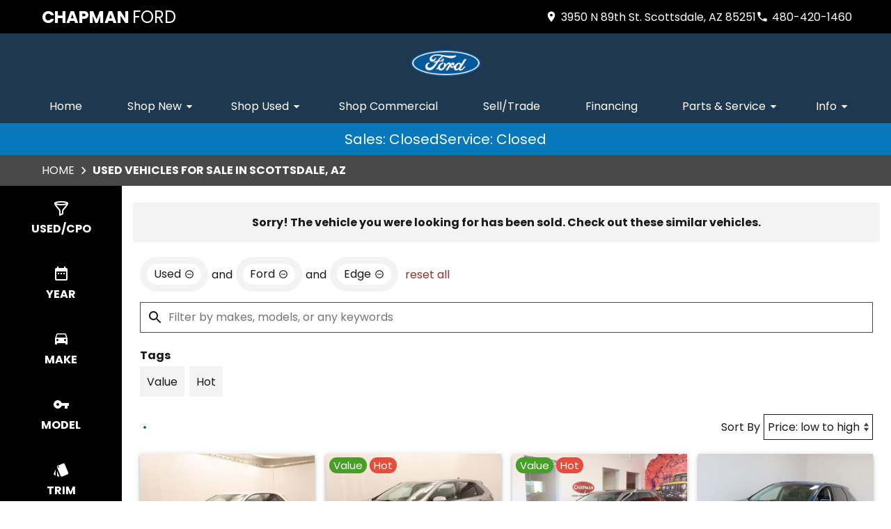

--- FILE ---
content_type: text/html
request_url: https://www.chapmanfordaz.com/search/used/Ford/Edge?vehicle_not_found=true
body_size: 109
content:
<!DOCTYPE html><html><head><meta http-equiv="refresh" content="0; url=/search/used/Ford/Edge?vehicle_not_found=true&type=used&make=Ford&model=Edge"></head></html>

--- FILE ---
content_type: text/html;charset=utf-8
request_url: https://www.chapmanfordaz.com/search/used/Ford/Edge?vehicle_not_found=true&type=used&make=Ford&model=Edge
body_size: 36086
content:
<!DOCTYPE html><html  lang="en" data-capo=""><head><meta charset="utf-8">
<meta name="viewport" content="width=device-width, initial-scale=1">
<title>Used Vehicles for Sale in Phoenix, AZ - Chapman Ford Scottsdale</title>
<link rel="preconnect" href="https://apiv2.chapmanapps.com">
<link rel="preconnect" href="https://www.googletagmanager.com">
<link rel="preconnect" href="https://connect.facebook.net">
<script async>(function(w,d,s,l,i){w[l]=w[l]||[];w[l].push({'gtm.start':new Date().getTime(),event:'gtm.js'});var f=d.getElementsByTagName(s)[0],j=d.createElement(s),dl=l!='dataLayer'?'&l='+l:'';j.async=true;j.src='https://www.googletagmanager.com/gtm.js?id='+i+dl;f.parentNode.insertBefore(j,f);})(window,document,'script','dataLayer','GTM-53LC284');</script>
<style>:root{--color-red:#a32929;--color-green:#479f28;--color-blue:#357fd3;--color-gold:#f1b30d;--color-tan:#d6ba8b;--color-light-gray:#f3f3f3;--color-dark-gray:#494949;--color-darker-gray:#1a1a1a;--color-gray-100:#f6f8f9;--color-gray-200:#f0f3f4;--color-gray-300:#e8eced;--color-gray-400:#ccd4d7;--color-gray-500:#b5bdc0;--color-gray-600:#84898b;--color-gray-700:#4d5051;--color-gray-800:#2f3132;--color-gray-900:#161717;--color-error:#d32511;--color-success:#479f28;--color-error-on-dark-bg:#ffa095;--color-error-not-touched:var(--color-error);--color-font-dark:#1a1a1a;--color-font-light:#fff;--color-font-gray:#757575;--color-light-border:#e1e1e1;--color-accent:#0878bd;--color-accent-light:#128bd6;--color-text-on-accent:var(--color-font-light);--color-accent-on-dark:var(--color-accent-light);--color-price:var(--color-green);--color-breadcrumb-bg:var(--color-dark-gray);--color-breadcrumb-text:var(--color-font-light);--color-button-primary-bg:var(--color-accent);--color-button-primary-text:var(--color-text-on-accent);--color-button-primary-hover-bg:#404040;--color-button-primary-hover-bg-active:#4d4d4d;--color-button-hover-text:var(--color-font-light);--color-carousel-chevron:var(--color-font-dark);--color-car-link-savings:var(--color-red);--color-chips-display-reset:var(--color-red);--color-connect-wrap:var(--color-light-border);--color-contact-h3:var(--color-accent);--color-field-wrap-valid:var(--color-success);--color-footer-bg:#000;--color-footer-hover-text:var(--color-font-light);--color-footer-hover-bg:var(--color-accent);--color-footer-disclaimer-text:#aaa;--color-footer-form-bg:#1e394f;--color-footer-form-text:var(--color-font-light);--color-footer-form-header:var(--color-font-light);--color-footer-form-flavor:var(--color-font-gray);--color-footer-form-required:var(--color-error-on-dark-bg);--color-footer-form-error:var(--color-error-on-dark-bg);--color-intro-bg:transparent;--color-intro-text:var(--color-font-dark);--color-header-address-bar-bg:#000;--color-header-address-bar-hover:var(--color-accent);--color-header-address-name-text:var(--color-text-on-accent);--color-header-nav-bar-bg:#1e394f;--color-header-text:var(--color-text-on-accent);--color-home-search-selected:#000;--color-overview-counts-bg:var(--color-dark-gray);--color-page-hero-text:var(--color-font-light);--color-pricing-modal-chapman-total-bg:#fffdd6;--color-pricing-modal-chapman-total-text:var(--color-font-dark);--color-pricing-modal-chapman-total-price:var(--color-price);--color-pricing-modal-payment-values-bg:#edffd5;--color-section-heading-text:var(--color-font-dark);--color-section-heading-bg:var(--color-accent);--color-sell-my-car-section-bg:#000;--color-specials-national-offer:var(--color-accent);--color-srp-filters-background:#000;--color-srp-filters-options-background:var(--color-font-dark)}</style>
<style>:root{--size-mobile-address-bar-height:3rem;--size-mobile-nav-bar-height:3.25rem;--size-mobile-nav-height:calc(var(--size-mobile-nav-bar-height) + var(--size-mobile-address-bar-height));--size-input-radius:0;--size-logo-max-width:125px;--size-mobile-logo-max-width:52px}</style>
<style>*{box-sizing:border-box}html{color:var(--color-font-dark);font-family:var(--font-family);font-size:16px;-ms-text-size-adjust:100%;-webkit-text-size-adjust:100%;-moz-osx-font-smoothing:grayscale;-webkit-font-smoothing:antialiased;overflow-x:hidden}#app{display:flex;flex-direction:column;min-height:100vh}#app.nav-open{height:100vh;overflow-y:hidden;position:fixed;width:100vw}body{margin:0}a{color:var(--color-font-dark);transition:var(--transition-base)}a:focus,a:hover{color:var(--color-accent)}p{line-height:1.6}:not(p)>a,p .tel{text-decoration:none}h1,h2,h3,h4,h5,h6{line-height:1;margin:0;padding:0}h2{margin-bottom:20px}.disable-overflow-anchor{overflow-anchor:none}button{color:currentcolor}select{-moz-appearance:none;-webkit-appearance:none;appearance:none;background:url([data-uri]) no-repeat 100% 50%;background-color:#fff}::-webkit-scrollbar{width:14px}::-webkit-scrollbar-track{background-color:#4b4b4b;-webkit-box-shadow:inset 0 0 6px rgba(0,0,0,.4)}::-webkit-scrollbar-thumb{background-color:var(--color-light-border);-webkit-box-shadow:inset 0 0 6px rgba(0,0,0,.5)}@media screen and (max-width:1080px){.disable-scrollbar{overflow:hidden}}</style>
<style>:root{--font-family:"Poppins",helvetica,arial,sans-serif;--font-weight-normal:400;--font-weight-bold:700}@font-face{font-display:swap;font-family:Poppins;font-style:normal;font-weight:400;src:local("Poppins Regular"),url(/_nuxt/poppins-regular.D24e9Qtk.woff2) format("woff2"),url(/_nuxt/poppins-regular.CayQsXtp.woff) format("woff"),url(/_nuxt/poppins-regular.CDE4z94E.ttf) format("truetype")}@font-face{font-display:swap;font-family:Poppins;font-style:normal;font-weight:700;src:local("Poppins Bold"),url(/_nuxt/poppins-bold.BOWGwsUx.woff2) format("woff2"),url(/_nuxt/poppins-bold.CCDkR6hF.woff) format("woff"),url(/_nuxt/poppins-bold.B5ijbvYk.ttf) format("truetype")}</style>
<style>:root{--shadow-1:0 0 0 1px rgb(0 0 0/5%);--shadow-2:0 1px 2px 0 rgb(0 0 0/5%);--shadow-3:0 1px 3px 0 rgba(0,0,0,.1),0 1px 2px 0 rgb(0 0 0/6%);--shadow-4:0 4px 6px -1px rgba(0,0,0,.1),0 2px 4px -1px rgb(0 0 0/6%);--shadow-5:0 10px 15px -3px rgba(0,0,0,.1),0 4px 6px -2px rgb(0 0 0/5%);--shadow-6:0 20px 25px -5px rgba(0,0,0,.1),0 10px 10px -5px rgb(0 0 0/4%);--shadow-7:0 25px 50px -12px rgba(0,0,0,.25);--shadow-inner:inset 0 2px 4px 0 rgb(0 0 0/6%);--shadow-focus:0 0 0 2px currentcolor}</style>
<style>:root{--transition-base:all .25s ease;--transition-basic:all .35s cubic-bezier(.25,.8,.25,1);--transition-fast:all .2s cubic-bezier(.25,.8,.25,1)}.fade-enter-active,.fade-leave-active{transition:var(--transition-base)}.fade-enter-from,.fade-leave-to{opacity:0}.fade-fast-enter-active,.fade-fast-leave-active{transition:var(--transition-fast)}.fade-fast-enter-from,.fade-fast-leave-to{opacity:0}.page-enter-active,.page-leave-active{transition:all .18s ease-out}.page-enter-from,.page-leave-to{opacity:0}.image-slide-left-leave-to,.image-slide-right-enter-from{opacity:0;transform:translate(-25%)}.image-slide-left-enter-from,.image-slide-right-leave-to{opacity:0;transform:translate(25%)}.image-slide-left-enter-active,.image-slide-left-leave-active,.image-slide-right-enter-active,.image-slide-right-leave-active,.next-enter-active,.next-leave-active,.prev-enter-active,.prev-leave-active{transition:var(--transition-base)}.next-leave-to,.prev-enter-from{opacity:0;transform:translate(-50%)}.next-enter-from,.prev-leave-to{opacity:0;transform:translate(50%)}.slide-down-enter-active,.slide-down-leave-active{transition:var(--transition-base)}.slide-down-enter-from,.slide-down-leave-to{opacity:0;transform:translateY(-20%)}.slide-up-enter-active,.slide-up-leave-active{transition:var(--transition-base)}.slide-up-enter-from,.slide-up-leave-to{opacity:0;transform:translateY(20%)}</style>
<style>.base-icon[data-v-9eceb95a]{fill:var(--base-icon-fill,currentcolor);stroke:var(--base-icon-stroke,currentcolor);stroke-width:var(--base-icon-stroke-width,1);align-items:center;display:flex;height:var(--base-icon-size,1rem);justify-content:center;width:var(--base-icon-size,1rem)}.base-icon[data-v-9eceb95a] svg{height:100%;width:100%}</style>
<style>[data-v-e8122728]{--base-button-primary-bg:var(--color-button-primary-bg);--base-button-primary-text:var(--color-button-primary-text);--base-button-primary-hover-bg:var(--color-button-primary-hover-bg);--base-button-primary-hover-bg-active:var( --color-button-primary-hover-bg-active );--base-button-secondary-bg:var(--color-font-light);--base-button-secondary-text:var(--color-font-dark);--base-button-tertiary-bg:transparent;--base-button-tertiary-text:var(--color-font-dark);--base-button-hover-text:var(--color-button-hover-text);--base-button-disabled-text:#999;--base-button-disabled-bg:#666}.base-button[data-v-e8122728]{height:56px}.base-button .slot-wrap[data-v-e8122728]{align-items:center;display:flex;height:100%;justify-content:center;transition:var(--transition-fast);-webkit-user-select:none;-moz-user-select:none;user-select:none;width:100%}.base-button .slot-wrap[data-v-e8122728]>:first-child{align-items:center;background:none;border:none;color:inherit;cursor:pointer;display:flex;font-family:var(--font-family);font-size:var(--base-button-font-size,1rem);height:100%;justify-content:center;padding:var(--base-button-padding,1rem 2rem);transition:inherit;width:100%}.base-button .slot-wrap[data-v-e8122728]>:first-child :not(:first-child){margin-left:var(--span-wrap,.8rem)}.base-button.theme--default[data-v-e8122728],.base-button.theme--default .slot-wrap[data-v-e8122728]{border-radius:40px}.base-button.theme--bmw[data-v-e8122728]{--base-button-font-size:18px;border-radius:.25rem}.base-button.theme--bmw .slot-wrap[data-v-e8122728]{border-radius:.25rem}.base-button.theme--bmw .slot-wrap[data-v-e8122728]>:first-child{font-weight:var(--font-weight-bold);text-transform:capitalize}.base-button.primary .slot-wrap[data-v-e8122728]{background-color:var(--base-button-primary-bg);color:var(--base-button-primary-text)}.base-button.secondary .slot-wrap[data-v-e8122728]{background-color:var(--base-button-secondary-bg);color:var(--base-button-secondary-text)}.base-button.tertiary .slot-wrap[data-v-e8122728]{background-color:var(--base-button-tertiary-bg);border:2px solid var(--base-button-tertiary-border-color,transparent);color:var(--base-button-tertiary-text)}.base-button.primary:focus .slot-wrap[data-v-e8122728],.base-button.primary:focus-within .slot-wrap[data-v-e8122728],.base-button.primary:hover .slot-wrap[data-v-e8122728],.base-button.secondary:focus .slot-wrap[data-v-e8122728],.base-button.secondary:focus-within .slot-wrap[data-v-e8122728],.base-button.secondary:hover .slot-wrap[data-v-e8122728]{background:var(--base-button-primary-hover-bg);color:var(--base-button-hover-text)}.base-button.tertiary:focus .slot-wrap[data-v-e8122728],.base-button.tertiary:focus-within .slot-wrap[data-v-e8122728],.base-button.tertiary:hover .slot-wrap[data-v-e8122728]{border-color:var(--color-accent);color:var(--color-accent)}.base-button.primary:active .slot-wrap[data-v-e8122728],.base-button.secondary:active .slot-wrap[data-v-e8122728]{background:var(--base-button-primary-hover-bg-active)}.base-button.disabled.primary .slot-wrap[data-v-e8122728],.base-button.disabled.secondary .slot-wrap[data-v-e8122728]{background-color:var(--base-button-disabled-bg);color:var(--base-button-disabled-text);cursor:default;pointer-events:none}.base-button.shiny.primary .slot-wrap[data-v-e8122728],.base-button.shiny.secondary .slot-wrap[data-v-e8122728]{overflow:hidden;position:relative}.base-button.shiny.primary .slot-wrap[data-v-e8122728]:before,.base-button.shiny.secondary .slot-wrap[data-v-e8122728]:before{background-color:#ffffff80;content:"";display:block;height:100%;left:-6rem;pointer-events:none;position:absolute;top:0;transform:skew(-45deg) translate(0);transition:none;width:4rem}.base-button.shiny.primary .slot-wrap[data-v-e8122728]:focus-within:before,.base-button.shiny.primary .slot-wrap[data-v-e8122728]:focus:before,.base-button.shiny.primary .slot-wrap[data-v-e8122728]:hover:before,.base-button.shiny.secondary .slot-wrap[data-v-e8122728]:focus-within:before,.base-button.shiny.secondary .slot-wrap[data-v-e8122728]:focus:before,.base-button.shiny.secondary .slot-wrap[data-v-e8122728]:hover:before{transform:skew(-45deg) translate(950%);transition:all .5s ease-in-out}.base-button.shadowed.primary .slot-wrap[data-v-e8122728],.base-button.shadowed.secondary .slot-wrap[data-v-e8122728]{--bottom-border-size:4px;--button-rise-distance:-2px;--box-shadow-default:0 .2px .4px rgba(0,0,0,.047),0 .6px 1px rgba(0,0,0,.067),0 1.2px 1.9px rgba(0,0,0,.083),0 2.6px 4px rgba(0,0,0,.103),0 7px 11px rgba(0,0,0,.15);--box-shadow-hover:0 .2px .5px rgb(0 0 0/9%),0 .6px 1.2px rgba(0,0,0,.1),0 1.2px 2.5px rgba(0,0,0,.13),0 2.6px 5.1px rgba(0,0,0,.17),0 7px 14px rgba(0,0,0,.25);--box-shadow-active:0 .1px .2px rgba(0,0,0,.167),0 .3px .4px rgba(0,0,0,.24),0 .7px .9px rgba(0,0,0,.3),0 1.5px 1.8px rgba(0,0,0,.373),0 4px 5px rgba(0,0,0,.54);box-shadow:var(--box-shadow-default)}.base-button.shadowed.primary .slot-wrap[data-v-e8122728]:focus,.base-button.shadowed.primary .slot-wrap[data-v-e8122728]:focus-within,.base-button.shadowed.primary .slot-wrap[data-v-e8122728]:hover,.base-button.shadowed.secondary .slot-wrap[data-v-e8122728]:focus,.base-button.shadowed.secondary .slot-wrap[data-v-e8122728]:focus-within,.base-button.shadowed.secondary .slot-wrap[data-v-e8122728]:hover{border-bottom:var(--bottom-border-size) solid rgba(0,0,0,.3);box-shadow:var(--box-shadow-hover);transform:translateY(var(--button-rise-distance))}.base-button.shadowed.primary:active .slot-wrap[data-v-e8122728],.base-button.shadowed.secondary:active .slot-wrap[data-v-e8122728]{border-bottom:none;border-color:#0000004d;box-shadow:var(--box-shadow-active);transform:translateY(0)}</style>
<style>.center-content[data-v-b9b5af57]{margin:0 auto;max-width:1200px}</style>
<style>.error-page[data-v-cc9c6c5d]{text-align:center}.center-content[data-v-cc9c6c5d]{padding:50px 2.5rem}h1[data-v-cc9c6c5d]{color:var(--color-error);font-size:72px}h2[data-v-cc9c6c5d]{font-size:48px;text-transform:inherit}h3[data-v-cc9c6c5d],p[data-v-cc9c6c5d]{padding:30px 0}.redirect[data-v-cc9c6c5d]{display:inline-block;margin:10px}.chevron-icon[data-v-cc9c6c5d]{--base-icon-size:26px;--base-icon-stroke-width:3}</style>
<style>[data-v-5e46deee] .footer-form-wrap h2.heading .border-wrap{--border-bottom-color:var(--color-font-light)}</style>
<style>header[data-v-0c0b89c8]{position:relative;z-index:20}@media print{[data-v-0c0b89c8]{display:none}}</style>
<style>.address-bar[data-v-27414987]{background-color:var(--color-header-address-bar-bg);color:var(--color-font-dark);height:var(--size-mobile-address-bar-height);-webkit-user-select:none;-moz-user-select:none;user-select:none}.address-bar .center-content[data-v-27414987]{display:flex;height:100%}.address-bar .hamburger[data-v-27414987]{flex-shrink:0}@media screen and (max-width:1190px){.text-links[data-v-27414987]{gap:0;margin-right:0}.text-links[data-v-27414987] a{width:48px}.text-links[data-v-27414987] a .base-icon{margin:0}.text-links[data-v-27414987] a span{display:none}}@media screen and (max-width:1060px){.address-bar .center-content[data-v-27414987]{height:var(--size-mobile-address-bar-height)}.address-bar .hamburger[data-v-27414987]{display:flex}}@media screen and (max-width:440px){.address-bar .hamburger[data-v-27414987]{margin-left:auto}}</style>
<style>.header-name[data-v-0ac1c5f7]{display:flex;flex:auto;font-family:var(--font-family);font-size:24px}.header-name .nuxt-link[data-v-0ac1c5f7]{align-content:center;align-items:center;color:var(--color-header-address-name-text);display:flex;flex-wrap:wrap;gap:.125rem;padding-left:20px}.header-name .nuxt-link[data-v-0ac1c5f7]:focus,.header-name .nuxt-link[data-v-0ac1c5f7]:hover{color:var(--color-header-address-bar-hover)}.header-name .word[data-v-0ac1c5f7]{margin-right:.25rem}.header-name .word.uppercase[data-v-0ac1c5f7]{text-transform:uppercase}.header-name .first[data-v-0ac1c5f7]{font-weight:var(--font-weight-bold)}@media screen and (max-width:940px){.header-name[data-v-0ac1c5f7]{font-size:1.25rem}.header-name .nuxt-link[data-v-0ac1c5f7]{line-height:.9;padding:.25rem 0 .25rem 20px}.header-name .first[data-v-0ac1c5f7]{width:100%}}@media screen and (max-width:560px){.header-name[data-v-0ac1c5f7]{font-size:16px}.header-name .first[data-v-0ac1c5f7]{font-size:20px}}@media screen and (max-width:440px){.header-name[data-v-0ac1c5f7]{display:none}}</style>
<style>.text-links[data-v-2843ebb0]{gap:1rem;margin-right:1rem}.text-links[data-v-2843ebb0],.text-links a[data-v-2843ebb0]{align-items:center;display:flex}.text-links a[data-v-2843ebb0]{color:var(--color-header-text);justify-content:center}.text-links a[data-v-2843ebb0]:focus,.text-links a[data-v-2843ebb0]:hover{color:var(--color-header-address-bar-hover)}.text-links a .base-icon[data-v-2843ebb0]{--base-icon-size:18px;--base-icon-stroke:none;margin-right:5px}</style>
<style>.hamburger[data-v-05d5eb98]{align-items:center;background:none;border:none;color:var(--color-header-text);cursor:pointer;display:none;justify-content:center;transition:var(--transition-base);width:48px}.hamburger[data-v-05d5eb98]:focus,.hamburger[data-v-05d5eb98]:hover{background-color:var(--color-accent);color:var(--color-text-on-accent)}.hamburger .base-icon[data-v-05d5eb98]{--base-icon-size:1.5rem;--base-icon-stroke:none}.spin-fade-enter-active[data-v-05d5eb98],.spin-fade-leave-active[data-v-05d5eb98]{transition:var(--transition-base)}.spin-fade-enter-from[data-v-05d5eb98]{opacity:0;transform:rotate(-180deg)}.spin-fade-leave-to[data-v-05d5eb98]{opacity:0;transform:rotate(180deg)}</style>
<style>.nav-bar[data-v-156e26b4]{background-color:var(--color-header-nav-bar-bg)}.center-content[data-v-156e26b4]{padding:0 1rem}nav[data-v-156e26b4]{display:flex;justify-content:space-between}@media screen and (max-width:1060px){.nav-bar[data-v-156e26b4]{height:var(--size-mobile-nav-bar-height)}.nav-bar nav[data-v-156e26b4]{align-items:stretch;background-color:#fff;flex-direction:column;inset:var(--size-mobile-nav-height) 0 0 0;justify-content:flex-start;opacity:0;overflow-y:auto;padding:20px;position:fixed;transform:translate(-100%);transition:var(--transition-base);z-index:999}.nav-bar nav.open[data-v-156e26b4]{opacity:1;transform:translate(0)}}</style>
<style>.logos[data-v-e3bc71a0]{gap:10px}.logo-wrap[data-v-e3bc71a0],.logos[data-v-e3bc71a0]{align-items:center;display:flex;justify-content:center}.logo-wrap[data-v-e3bc71a0]{margin:10px;max-width:var(--size-logo-max-width);width:100%}.logo-wrap.small-logo[data-v-e3bc71a0]{max-width:80px}.logo[data-v-e3bc71a0]{height:auto}.logo[data-v-e3bc71a0],.logo img[data-v-e3bc71a0]{display:block;width:100%}@media screen and (max-width:1060px){.logos[data-v-e3bc71a0]{height:var(--size-mobile-nav-bar-height)}.logos .logo-wrap[data-v-e3bc71a0]{margin:0;max-width:var(--size-mobile-logo-max-width)}.logos .logo-wrap.small-logo[data-v-e3bc71a0]{max-width:55px}}@media screen and (max-width:440px){.logos[data-v-e3bc71a0]{display:none}.logos .name[data-v-e3bc71a0]{font-size:16px}}</style>
<style>.nav-top-level[data-v-8d315277]{display:flex;flex:none}.nav-top-level[data-v-8d315277]:has(.open) button{border-bottom:5px solid var(--color-accent)}.nav-top-level[data-v-8d315277]:has(.open) button .arrow-icon-wrap{transform:rotate(-90deg)}@media screen and (max-width:1060px){.nav-sub-menu[data-v-8d315277]{top:0;right:0;bottom:0;left:0;overflow-y:auto;position:fixed}.nav-sub-menu.open[data-v-8d315277]{opacity:1;transform:translate(0)}.nav-sub-menu[data-v-8d315277] .mobile-controls{display:flex}.nav-top-level .nav-link[data-v-8d315277]{background-color:var(--color-light-gray);border:none;color:var(--color-font-dark);cursor:pointer;flex:auto;height:auto;margin:10px;padding:15px;text-align:center;transition:var(--transition-base)}.nav-top-level .nav-link[data-v-8d315277]:focus,.nav-top-level .nav-link[data-v-8d315277]:hover{background-color:var(--color-accent);border-bottom:none;color:var(--color-text-on-accent)}.nav-top-level .nav-link[data-v-8d315277] .arrow-icon-wrap .base-icon.mobile-only{display:block}.nav-top-level .nav-link[data-v-8d315277] .arrow-icon-wrap .base-icon.desktop-only,.nav-top-level.sub-open .nav-link[data-v-8d315277]{display:none}}</style>
<style>.nav-link[data-v-5aa7af19]{align-items:center;background-color:transparent;border-bottom:5px solid;border-color:transparent;color:var(--color-font-light);display:flex;font-family:var(--font-family);font-size:1rem;height:44px;justify-content:center;padding:0 15px;text-align:center}button.nav-link[data-v-5aa7af19]{border-width:0 0 5px;padding-right:0}.nav-link .arrow-icon-wrap[data-v-5aa7af19]{align-items:center;display:flex;justify-content:center;transition:var(--transition-base);width:22px}.nav-link .arrow-icon-wrap .arrow-icon[data-v-5aa7af19]{--base-icon-size:18px}.nav-link[data-v-5aa7af19]:focus,.nav-link[data-v-5aa7af19]:hover{border-bottom:5px solid var(--color-nav-link-border-bottom,var(--color-accent))}.chevron-icon[data-v-5aa7af19]{--base-icon-size:22px;--base-icon-stroke-width:3}.base-icon.mobile-only[data-v-5aa7af19]{display:none}.base-icon.desktop-only[data-v-5aa7af19]{display:block}@media screen and (max-width:940px){.nav-link[data-v-5aa7af19]{background-color:var(--color-light-gray);border:none;color:var(--color-font-dark);cursor:pointer;flex:auto;height:auto;margin:10px;padding:15px;text-align:center;transition:var(--transition-base)}.nav-link[data-v-5aa7af19]:focus,.nav-link[data-v-5aa7af19]:hover{background-color:var(--color-accent);border-bottom:none;color:var(--color-text-on-accent)}.base-icon.mobile-only[data-v-5aa7af19]{display:block}.base-icon.desktop-only[data-v-5aa7af19]{display:none}}</style>
<style>.nav-sub-menu[data-v-8f3370d3]{background-color:#fff;box-shadow:0 3px 5px #00000040;left:0;opacity:0;position:absolute;right:0;top:100%;transform:translate(-100%);transition:var(--transition-base);z-index:14}.nav-sub-menu.open[data-v-8f3370d3]{opacity:1;transform:translate(0)}.nav-sub-menu .center-content[data-v-8f3370d3]{display:flex;flex-wrap:wrap;padding:20px 2rem}.nav-sub-menu .mobile-controls[data-v-8f3370d3]{align-items:center;display:none;padding:0 10px 20px;width:100%}.nav-sub-menu .mobile-controls .menu-back[data-v-8f3370d3]{align-items:center;background-color:var(--color-light-gray);border:none;border-radius:50%;cursor:pointer;display:flex;height:48px;justify-content:center;margin-right:10px;transition:var(--transition-base);width:48px}.nav-sub-menu .mobile-controls .menu-back[data-v-8f3370d3]:focus,.nav-sub-menu .mobile-controls .menu-back[data-v-8f3370d3]:hover{background-color:var(--color-dark-gray);color:#fff}.nav-sub-menu .mobile-controls .menu-title[data-v-8f3370d3]{font-size:24px}.nav-sub-menu[data-v-8f3370d3] a{align-items:center;background-color:var(--color-light-gray);display:flex;flex:auto;justify-content:center;margin:10px;padding:15px;text-align:center}.nav-sub-menu[data-v-8f3370d3] a:focus,.nav-sub-menu[data-v-8f3370d3] a:hover{background-color:var(--color-accent);color:var(--color-text-on-accent)}.chevron-icon[data-v-8f3370d3]{--base-icon-size:22px;--base-icon-stroke-width:3}</style>
<style>.dealer-name-and-logo[data-v-b0f54e31]{align-items:center;display:none;gap:.5rem;height:var(--size-mobile-nav-bar-height);justify-content:center}.dealer-name-and-logo .logo[data-v-b0f54e31]{display:flex;max-width:var(--size-mobile-logo-max-width);width:100%}.dealer-name-and-logo .logo img[data-v-b0f54e31]{display:block;height:auto;width:100%}.dealer-name-and-logo .dealer-name-link[data-v-b0f54e31]{color:var(--color-font-light);display:flex;flex-direction:column;flex-shrink:0;line-height:1.1}.dealer-name-and-logo .dealer-name-link[data-v-b0f54e31]:focus,.dealer-name-and-logo .dealer-name-link[data-v-b0f54e31]:hover{color:var(--color-header-address-bar-hover)}.dealer-name-and-logo .dealer-name-group[data-v-b0f54e31]:first-child{font-weight:var(--font-weight-bold)}.dealer-name-and-logo picture[data-v-b0f54e31]{width:100%}@media screen and (max-width:440px){.dealer-name-and-logo[data-v-b0f54e31]{display:flex}}</style>
<style>.store-open-status-bar[data-v-f82ea950]{--section-background-accent:var(--color-accent);align-items:center;color:var(--color-text-on-accent);-moz-column-gap:1rem;column-gap:1rem;display:flex;font-size:clamp(1rem,3vw,1.25rem);justify-content:center;padding:.5rem}@media screen and (max-width:500px){.store-open-status-bar[data-v-f82ea950]{font-size:1rem;padding:.25rem}}@media screen and (max-width:460px){.store-open-status-bar[data-v-f82ea950]{flex-wrap:wrap}.store-open-status-bar .open-status[data-v-f82ea950]{display:none}}</style>
<style>.background-wrap[data-v-d6a77736]{background-color:var(--section-background-accent,var(--color-light-gray))}</style>
<style>.footer-form-wrap[data-v-fc1a35d4]{--color-error:var(--color-footer-form-error);background-color:var(--color-footer-form-bg);color:var(--color-footer-form-text)}.footer-form-wrap .center-content[data-v-fc1a35d4]{padding:35px 2.5rem 40px}.footer-form-wrap .heading-text[data-v-fc1a35d4] .main{color:var(--color-footer-form-header)}.footer-form-wrap .heading-text[data-v-fc1a35d4] .flavor{color:var(--color-footer-form-flavor)}.footer-form-header-wrap[data-v-fc1a35d4]{display:flex}.footer-form-header-wrap.center-header[data-v-fc1a35d4]{justify-content:center}.footer-form-header-wrap .heading-text[data-v-fc1a35d4]{width:unset}.footer-form[data-v-fc1a35d4]{align-items:center;display:flex;flex-wrap:wrap;justify-content:space-between;width:100%}.footer-form .footer-field[data-v-fc1a35d4]{--field-wrap-label-height:30px;--field-wrap-error-height:30px;display:flex;flex-direction:column;margin-bottom:0;position:relative;width:19%}.footer-form .footer-field.field-wrap[data-v-fc1a35d4] .content .required{color:var(--color-footer-form-required)}.footer-form .footer-field.field-wrap[data-v-fc1a35d4] .content .required.valid{color:var(--color-field-wrap-valid)}.footer-form .footer-field.field-wrap[data-v-fc1a35d4] .content .required.touched:not(.valid){color:var(--color-footer-form-error)}.footer-form .input-textarea[data-v-fc1a35d4] textarea,.footer-form .base-button[data-v-fc1a35d4]{height:44px}.loading-spinner[data-v-fc1a35d4]{align-self:center;padding:20px 0}.chevron-icon[data-v-fc1a35d4]{--base-icon-size:26px;--base-icon-stroke-width:3}@media screen and (max-width:1080px){.footer-form[data-v-fc1a35d4]{row-gap:10px}.footer-form .footer-field[data-v-fc1a35d4]{width:24%}.footer-form .submit-wrap[data-v-fc1a35d4]{margin:0 auto;max-width:250px;width:100%}.footer-form .base-button[data-v-fc1a35d4]{height:56px;margin-top:1rem}}@media screen and (max-width:850px){.footer-form .footer-field[data-v-fc1a35d4]{width:49%}.footer-form .submit-wrap[data-v-fc1a35d4]{width:100%}}@media screen and (max-width:580px){.footer-form .footer-field[data-v-fc1a35d4]{width:100%}.footer-form .base-button[data-v-fc1a35d4]{margin-top:0}}@media print{[data-v-fc1a35d4]{display:none}}</style>
<style>.heading[data-v-1bacb434]{display:flex;margin-bottom:20px}.heading.center-text[data-v-1bacb434]{justify-content:center;text-align:center;width:100%}.heading .border-wrap span[data-v-1bacb434]{display:block}.heading .border-wrap .flavor[data-v-1bacb434]{color:var(--color-font-gray);font-family:var(--font-family);font-size:16px}.theme--default .border-wrap[data-v-1bacb434]{padding-bottom:10px;position:relative}.theme--default .border-wrap.full-width[data-v-1bacb434]{border-bottom:6px solid;border-bottom-color:var( --border-bottom-color,var(--color-accent) )}.theme--default .border-wrap[data-v-1bacb434]:not(.full-width):after{background-color:var( --border-bottom-color,var(--color-accent) );content:"";height:4px;left:10%;position:absolute;top:100%;width:40%}.theme--default .border-wrap .main[data-v-1bacb434]{font-family:var(--font-family);font-size:44px;margin-bottom:3px}.theme--default .border-wrap .main.uppercase[data-v-1bacb434]{text-transform:uppercase}.theme--audi[data-v-1bacb434]{margin-bottom:30px}.theme--audi .border-wrap .main[data-v-1bacb434]{color:var(--color-font-dark);font-family:var(--font-family-heading);font-size:36px;font-weight:var(--font-weight-bold);text-transform:capitalize}.theme--bmw[data-v-1bacb434]{border-bottom:1px solid var(--color-font-gray)}.theme--bmw .border-wrap .main[data-v-1bacb434]{font-size:24px;font-weight:var(--font-weight-bold);margin-bottom:3px;padding-bottom:10px}.theme--hub .border-wrap .main[data-v-1bacb434]{font-family:var(--font-family);font-size:44px;margin-bottom:3px}.theme--hub .border-wrap .main.uppercase[data-v-1bacb434]{text-transform:uppercase}.theme--vw .border-wrap .main[data-v-1bacb434]{font-family:var(--font-family-vw-head-bold)}@media screen and (max-width:950px){.theme--default .border-wrap .main[data-v-1bacb434],.theme--hub .border-wrap .main[data-v-1bacb434]{font-size:38px}}@media screen and (max-width:800px){.theme--audi .border-wrap .main[data-v-1bacb434]{font-size:28px}}@media screen and (max-width:700px){.theme--default .border-wrap .main[data-v-1bacb434],.theme--hub .border-wrap .main[data-v-1bacb434]{font-size:36px}}@media screen and (max-width:550px){.theme--default .border-wrap .main[data-v-1bacb434],.theme--hub .border-wrap .main[data-v-1bacb434]{font-size:32px}}@media screen and (max-width:480px){.theme--default .border-wrap .main[data-v-1bacb434],.theme--hub .border-wrap .main[data-v-1bacb434]{font-size:28px}.theme--vw .border-wrap .main[data-v-1bacb434]{font-family:var(--font-family-vw-head-regular);font-size:28px}}</style>
<style>.hidden[data-v-3d4c6102]{display:none}.input[data-v-3d4c6102]{border:1px solid var(--color-dark-gray);border-radius:var(--size-input-radius);color:var(--color-font-dark);font-family:var(--font-family);font-size:1rem;height:2.75rem;line-height:2.75rem;outline-color:var(--color-blue);padding:0 1rem;width:100%}.input.invalid[data-v-3d4c6102]{border-color:var(--color-error);outline-color:var(--color-error)}.input[readonly][data-v-3d4c6102]{background-color:var(--color-light-gray);cursor:not-allowed}</style>
<style>.field-wrap[data-v-0f7add50]{color:inherit;width:100%}.field-wrap.invalid[data-v-0f7add50]{color:var(--color-error)}.field-wrap .content[data-v-0f7add50]{height:var(--field-wrap-label-height)}.field-wrap .content label[data-v-0f7add50]{display:block;font-weight:var(--field-wrap-label-font-weight,normal);margin-bottom:5px}.field-wrap .content .required[data-v-0f7add50]{color:var(--color-error-not-touched);margin-left:5px}.field-wrap .content .required.valid[data-v-0f7add50]{color:var(--color-field-wrap-valid)}.field-wrap .content .required.touched[data-v-0f7add50]:not(.valid){color:var(--color-error)}.field-wrap .error-wrap[data-v-0f7add50]{height:-moz-fit-content;height:fit-content;min-height:var(--field-wrap-error-height,2.5rem)}</style>
<style>.input[data-v-d5c993c1]{border:1px solid var(--color-dark-gray);border-radius:var(--size-input-radius);color:var(--color-font-dark);font-family:var(--font-family);font-size:1rem;height:2.75rem;line-height:2.75rem;outline-color:var(--color-blue);padding:0 1rem;width:100%}.input.invalid[data-v-d5c993c1]{border-color:var(--color-error);outline-color:var(--color-error)}</style>
<style>.input[data-v-31d06f63]{border:1px solid var(--color-dark-gray);border-radius:var(--size-input-radius);color:var(--color-font-dark);font-family:var(--font-family);font-size:1rem;outline-color:var(--color-blue);padding:.5rem 1rem;width:100%}.input.invalid[data-v-31d06f63]{border-color:var(--color-error);outline-color:var(--color-error)}</style>
<style>footer[data-v-8f574037]{background-color:var(--color-footer-bg,#000);color:var(--color-font-light)}.footer-sections[data-v-8f574037]{-moz-column-gap:1rem;column-gap:1rem;display:grid;grid-template-columns:repeat(4,1fr);line-height:1.4;margin:0 auto;max-width:1800px;padding:clamp(2rem,4vw,3rem) clamp(1rem,4vw,3rem)}.footer-sections section[data-v-8f574037]{margin-bottom:30px}.footer-sections section.mixed-section[data-v-8f574037]{display:flex;flex-direction:column}.footer-sections a[data-v-8f574037]{color:var(--color-font-light);display:block;line-height:1.4;padding:.25rem;width:-moz-fit-content;width:fit-content}.footer-sections a[data-v-8f574037]:focus,.footer-sections a[data-v-8f574037]:hover{background-color:var(--color-footer-hover-bg);color:var(--color-footer-hover-text)}.footer-sections h3[data-v-8f574037]{margin-bottom:10px;text-transform:uppercase}.footer-sections h3.theme--vw[data-v-8f574037]{font-family:var(--font-family-vw-head-regular)}.footer-sections .phone[data-v-8f574037]{padding-top:10px}.footer-sections .phone .department-number[data-v-8f574037]{align-items:center;display:flex}.footer-sections .phone .tel-link[data-v-8f574037]{padding-left:5px}.footer-sections .members[data-v-8f574037],.footer-sections .social[data-v-8f574037]{padding-top:20px}.footer-sections .social h3[data-v-8f574037]{margin-bottom:15px}.footer-sections .social .social-link[data-v-8f574037]{fill:var(--color-font-light);display:inline-block;margin-right:.25rem;width:-moz-fit-content;width:fit-content}.footer-sections .social .social-link .social-icon[data-v-8f574037]{--base-icon-size:25px;--base-icon-stroke:none}.footer-sections .social .social-link[data-v-8f574037]:focus,.footer-sections .social .social-link[data-v-8f574037]:hover{fill:var(--color-accent)}.footer-sections .bbb-logo[data-v-8f574037]{height:auto;margin:1.5rem 0 0;max-width:150px;width:100%}.footer-sections .hours[data-v-8f574037]:not(:first-child){padding-top:20px}.footer-sections .hours .override[data-v-8f574037]{color:var(--color-error-on-dark-bg)}.footer-sections .hours .override.bmw[data-v-8f574037]{color:var(--color-accent-light)}.footer-sections .text-box[data-v-8f574037]{padding-left:.25rem}details summary[data-v-8f574037]{cursor:context-menu;display:block;font-size:1.17em;font-weight:var(--font-weight-bold);line-height:1;list-style:none;margin-bottom:10px;pointer-events:none;text-transform:uppercase}details summary.theme--vw[data-v-8f574037]{font-family:var(--font-family-vw-head-regular)}details summary[data-v-8f574037]::-webkit-details-marker{display:none}.disclaimer[data-v-8f574037]{color:var(--color-footer-disclaimer-text);line-height:1.4;margin:1rem 1rem 5rem}.disclaimer[data-v-8f574037] *{margin-top:10px}@media screen and (max-width:1200px){.footer-sections[data-v-8f574037]{grid-template-columns:repeat(2,1fr)}}@media screen and (max-width:780px){.department-number[data-v-8f574037],details a[data-v-8f574037]{padding:.5rem 0}}@media screen and (max-width:700px){.footer-sections[data-v-8f574037]{grid-template-columns:1fr}.footer-sections section[data-v-8f574037]{text-align:center}.footer-sections a[data-v-8f574037]{margin:auto}.footer-sections .members[data-v-8f574037]{margin-bottom:30px;order:-1;padding-top:0}.footer-sections .department-number[data-v-8f574037]{flex-direction:column;font-weight:var(--font-weight-bold)}.footer-sections .tel-link[data-v-8f574037]{display:block;font-weight:var(--font-weight-normal);padding-left:0}.footer-sections .bbb-logo[data-v-8f574037]{margin:1.5rem auto 0}.footer-sections .text-box[data-v-8f574037]{padding-left:0}details>summary[data-v-8f574037]{padding-left:0;pointer-events:auto}details>summary[data-v-8f574037]:after{border-bottom:5px solid var(--color-font-light);border-left:5px solid var(--color-font-light);content:"";display:inline-block;height:10px;margin-left:1rem;transform:rotate(-45deg) translate(5px);transition:var(--transition-fast);width:10px}details[open]>summary[data-v-8f574037]:after{transform:rotate(-135deg) translateY(0)}}@media print{[data-v-8f574037]{display:none}}</style>
<style>.back-to-top[data-v-1240986d]{align-items:center;background-color:var(--color-accent);border:none;bottom:1rem;box-shadow:2px 2px 7px #00000080;color:var(--color-text-on-accent);cursor:pointer;display:flex;font-family:var(--font-family);font-size:1rem;font-weight:var(--font-weight-bold);justify-content:center;left:1rem;line-height:44px;padding:0 10px 0 15px;position:fixed;text-transform:uppercase;transform:translateY(75px);transition:var(--transition-base);-webkit-user-select:none;-moz-user-select:none;user-select:none;z-index:400}.back-to-top span[data-v-1240986d]{margin-right:5px}.back-to-top.show[data-v-1240986d]{transform:translateY(0)}.back-to-top .arrow-up[data-v-1240986d]{--base-icon-size:1.5rem;--base-icon-stroke-width:3}.back-to-top:focus .arrow-up[data-v-1240986d],.back-to-top:hover .arrow-up[data-v-1240986d]{animation-direction:alternate;animation-duration:.35s;animation-iteration-count:infinite;animation-name:bounce-1240986d;animation-timing-function:ease-in}.back-to-top[data-v-1240986d]:focus{border:2px solid var(--color-font-light)}.back-to-top.theme--bmw[data-v-1240986d]{text-transform:capitalize}@keyframes bounce-1240986d{0%{transform:translateY(0)}to{transform:translateY(-3px)}}@media print{.back-to-top[data-v-1240986d]{display:none}}</style>
<style>.cookie-notice[data-v-ca384e7a]{background-color:#454545;bottom:0;color:var(--color-font-light);left:0;padding:1rem;position:fixed;right:0;z-index:10000}.cookie-notice .center-constraint[data-v-ca384e7a]{align-items:center;display:flex;justify-content:space-between;margin:0 auto;max-width:1500px;width:100%}.cookie-notice p[data-v-ca384e7a]{margin:0}.cookie-notice .link[data-v-ca384e7a]{color:var(--color-font-light)}.cookie-notice .base-button[data-v-ca384e7a]{margin-left:2rem}.slide-enter-active[data-v-ca384e7a]{transition:all .8s ease}.slide-leave-active[data-v-ca384e7a]{transition:all .3s ease}.slide-enter-from[data-v-ca384e7a],.slide-leave-to[data-v-ca384e7a]{opacity:0;transform:translateY(100%)}@media screen and (max-width:650px){.cookie-notice .center-constraint[data-v-ca384e7a]{align-items:stretch;flex-direction:column;text-align:center}.cookie-notice .base-button[data-v-ca384e7a]{margin:1rem 0 0}}@media print{.cookie-notice[data-v-ca384e7a]{display:none}}</style>
<style>.breadcrumb[data-v-d8191e30]{background-color:var(--color-breadcrumb-bg);color:var(--color-breadcrumb-text);flex:none}.breadcrumb.uppercase[data-v-d8191e30]{text-transform:uppercase}.breadcrumb .center-content[data-v-d8191e30]{align-items:center;display:flex;padding:0 20px}.breadcrumb .center-content .nuxt-link[data-v-d8191e30]{color:var(--color-breadcrumb-text);line-height:44px;overflow:hidden;text-overflow:ellipsis;white-space:nowrap;width:auto}.breadcrumb .center-content .nuxt-link[data-v-d8191e30]:hover{color:var(--color-accent)}.breadcrumb .center-content .chevron-right[data-v-d8191e30]{--base-icon-size:26px;--base-icon-stroke-width:3;padding:0 5px}.breadcrumb .center-content h1[data-v-d8191e30]{font-size:16px;font-weight:var(--font-weight-bold);line-height:44px;white-space:nowrap}.breadcrumb.theme--audi .center-content h1[data-v-d8191e30],.breadcrumb.theme--bmw .center-content h1[data-v-d8191e30]{font-weight:var(--font-weight-normal)}.breadcrumb.theme--vw .center-content h1[data-v-d8191e30]{font-family:var(--font-family-vw-head-regular)}@media screen and (max-width:530px){.breadcrumb .center-content .chevron-right[data-v-d8191e30],.breadcrumb .center-content .nuxt-link[data-v-d8191e30]{display:none}.breadcrumb .center-content h1[data-v-d8191e30]{overflow:hidden;text-overflow:ellipsis;white-space:nowrap;width:100%}}@media print{[data-v-d8191e30]{display:none}}</style>
<style>.search-wrap[data-v-2ee2b992]{--content-offset:0;--content-height:0;--visible-height:calc(100vh - var(--content-offset));--sticky-height:min(var(--visible-height),var(--content-height));--search-filters-width:175px;--search-filters-options-width:0;--search-filters-background:var(--color-srp-filters-background);--search-filters-options-background:var( --color-srp-filters-options-background );--search-filters-height-mobile:96px;display:flex;position:relative}.search-wrap[data-v-2ee2b992]:after,.search-wrap[data-v-2ee2b992]:before{bottom:0;content:"";position:absolute;top:0;z-index:1}.search-wrap[data-v-2ee2b992]:before{background-color:var(--search-filters-background);width:var(--search-filters-width)}.search-wrap[data-v-2ee2b992]:after{background-color:var(--search-filters-options-background);left:var(--search-filters-width);width:var(--search-filters-options-width)}.search-content[data-v-2ee2b992]{flex:auto;flex-basis:0;margin:0 auto;max-width:1800px;overflow:hidden;padding:.5rem 1rem 0}.faqs-section[data-v-2ee2b992]{padding:clamp(1rem,6vw,1.5rem) .5rem clamp(1rem,6vw,2.5rem)}.faq[data-v-2ee2b992]{--color-section-heading-text:var(--color-font-dark)}@media screen and (max-width:1080px){.search-wrap[data-v-2ee2b992]:after,.search-wrap[data-v-2ee2b992]:before{display:none}.search-content[data-v-2ee2b992]{padding:.5rem .25rem 0}}</style>
<style>.search-filters[data-v-72ebf422]{display:flex}.search-filters-categories[data-v-72ebf422],.search-filters-options[data-v-72ebf422]{align-self:flex-start;color:var(--color-font-light);flex-shrink:0;max-height:var(--sticky-height);overflow:hidden auto;position:sticky;top:0;will-change:max-height;z-index:2}.search-filters-categories[data-v-72ebf422]{width:var(--search-filters-width)}.search-filters-options[data-v-72ebf422]{display:flex;flex-direction:column;width:var(--search-filters-options-width)}@media screen and (max-width:1080px){.search-filters[data-v-72ebf422]{background-color:#4a4a4aee;display:var(--78cf5e38);grid-template-rows:auto 1fr;top:0;right:0;bottom:0;left:0;position:fixed;z-index:1002}.search-filters-categories[data-v-72ebf422]{padding-bottom:0;width:auto}.search-filters-options[data-v-72ebf422]{height:100%;max-height:none;width:auto}}</style>
<style>.search-filters-categories[data-v-9274e2d6]{padding-bottom:84px}.filter-buttons[data-v-9274e2d6]{color:var(--color-font-light);position:relative;-webkit-user-select:none;-moz-user-select:none;user-select:none;z-index:6}.filter-buttons[data-v-9274e2d6]::-webkit-scrollbar{height:14px}.filter-buttons[data-v-9274e2d6]::-webkit-scrollbar-track{background-color:transparent}.filter-buttons[data-v-9274e2d6]::-webkit-scrollbar-thumb{background-color:#4b4b4b;-webkit-box-shadow:inset 0 0 6px rgba(0,0,0,.5)}.filter-buttons .filter-button[data-v-9274e2d6]{align-items:center;background:none;border:none;cursor:pointer;display:flex;flex-direction:column;font-family:var(--font-family);font-size:1rem;font-weight:var(--font-weight-bold);justify-content:center;margin:0;padding:20px;text-transform:uppercase;transition:var(--transition-base);width:100%}.filter-buttons .filter-button.close[data-v-9274e2d6]{background-color:var(--color-font-light);color:var(--color-error);display:none}.filter-buttons .filter-button.reset[data-v-9274e2d6]{color:var(--color-error-on-dark-bg)}.filter-buttons .filter-button.selected[data-v-9274e2d6],.filter-buttons .filter-button[data-v-9274e2d6]:focus,.filter-buttons .filter-button[data-v-9274e2d6]:hover{background-color:var(--color-accent);color:var(--color-text-on-accent)}.filter-buttons span[data-v-9274e2d6]{padding-top:5px}.base-icon[data-v-9274e2d6]{--base-icon-size:1.5rem;--base-icon-stroke:none}@media screen and (max-width:1080px){.search-filters-categories[data-v-9274e2d6]{display:flex;flex-direction:column;justify-content:space-between;transform:translate(0) translateZ(0)}.filter-buttons[data-v-9274e2d6]{background-color:var(--search-filters-background);display:flex;flex:none;height:var(--search-filters-height-mobile);overflow-x:auto}.filter-buttons .filter-button[data-v-9274e2d6]{flex:auto;padding:10px 12px;white-space:nowrap}.filter-buttons .filter-button.close[data-v-9274e2d6]{display:flex}}@media screen and (max-width:720px){.filter-buttons[data-v-9274e2d6]::-webkit-scrollbar{height:8px}.filter-buttons .filter-button[data-v-9274e2d6]{font-size:14px}}</style>
<style>.search-filters-options .filter-options[data-v-41683cf1]{display:flex;flex-direction:column;opacity:0;transform:translate(-100%) translateZ(0);white-space:nowrap}.search-filters-options.open .filter-options[data-v-41683cf1]{opacity:1;transform:translate(0) translateZ(0)}.show-results-wrap[data-v-41683cf1]{background-color:var(--search-filters-options-background);padding:0 20px;position:sticky;top:0;z-index:2}.show-results-button[data-v-41683cf1]{--span-wrap:0}.show-results-button.show-results-mobile[data-v-41683cf1]{display:none}.show-results-button.show-results-desktop[data-v-41683cf1]{display:block;margin:20px}input[data-v-41683cf1]{background-color:transparent;border:none;border-bottom:1px solid var(--color-font-light);border-radius:0;color:var(--color-font-light);font-size:18px;outline:none;padding:10px;width:100%}.range-wrap[data-v-41683cf1]{display:flex;flex:auto;flex-direction:column;overflow:hidden;padding:0 20px 20px}.range-wrap span[data-v-41683cf1]{color:var(--color-font-light);font-weight:700;padding:20px;text-align:center;width:100%}.currency-wrap[data-v-41683cf1],.mileage-wrap[data-v-41683cf1]{position:relative}.currency-wrap label[data-v-41683cf1],.mileage-wrap label[data-v-41683cf1]{color:var(--color-font-light);display:block}.currency-wrap input[data-v-41683cf1],.mileage-wrap input[data-v-41683cf1]{padding:10px 0 8px 30px}.currency-wrap .price-icon[data-v-41683cf1],.mileage-wrap .price-icon[data-v-41683cf1]{--base-icon-size:20px;--base-icon-stroke:none;left:0;position:absolute;top:20px;transform:translateY(-50%)}.mileage-wrap input[data-v-41683cf1]{padding-left:0}.zip-input-wrap[data-v-41683cf1]{position:relative}.zip-input-wrap input[data-v-41683cf1]{padding:10px 20px 10px 0}.zip-input-wrap .distance-icon[data-v-41683cf1]{--base-icon-size:20px;--base-icon-stroke:none;position:absolute;right:0;top:50%;transform:translateY(-50%)}@media screen and (max-width:1080px){.search-filters-options.open[data-v-41683cf1]{background-color:var(--search-filters-options-background)}.filter-options[data-v-41683cf1]{border-top:2px solid var(--color-accent);flex:auto;max-width:100%;min-width:0;overflow-y:auto;position:static}.range-wrap[data-v-41683cf1]{padding:20px 2.5rem}.show-results-button.show-results-mobile[data-v-41683cf1]{--border-radius:0;display:block;width:100%}.show-results-button.show-results-desktop[data-v-41683cf1]{display:none}}</style>
<style>.show-results-button[data-v-9551e173]{display:block}</style>
<style>.animated-number[data-v-629c7688]{display:inline-block}.single-pulse[data-v-629c7688]{animation-iteration-count:1;animation-name:single-pulse-629c7688;animation-timing-function:cubic-bezier(0,.73,1,.62)}@keyframes single-pulse-629c7688{0%,to{transform:scale(1)}50%{transform:scale(1.2,1.4)}}</style>
<style>.vehicle-not-found[data-v-f44eaeec]{background-color:var(--color-light-gray);border-radius:.25rem;font-weight:700;margin:1rem auto;padding:1rem;text-align:center}</style>
<style>.chips[data-v-11fa31a7]{padding:0 5px}.chip-group[data-v-11fa31a7],.chips[data-v-11fa31a7]{align-items:center;display:flex;flex-wrap:wrap}.chip-group[data-v-11fa31a7]{background-color:var(--color-light-gray);border-radius:25px;justify-content:center;margin:5px;min-height:50px;padding:5px}.base-icon[data-v-11fa31a7]{--base-icon-size:14px;--base-icon-stroke:none}.and[data-v-11fa31a7]:first-child,.or[data-v-11fa31a7]:first-child{display:none}.chip[data-v-11fa31a7]{align-items:center;background-color:#fff;border:none;border-radius:15px;cursor:pointer;display:flex;flex:none;font-family:var(--font-family);font-size:1rem;font-weight:var(--font-weight-normal);justify-content:center;line-height:30px;margin:5px;padding:0 10px;transition:var(--transition-base)}.chip .base-icon[data-v-11fa31a7]{margin-left:5px}.chip[data-v-11fa31a7]:focus,.chip[data-v-11fa31a7]:hover{background-color:var(--color-accent);color:var(--color-text-on-accent)}.reset-all[data-v-11fa31a7]{align-items:center;align-self:stretch;background:none;border:none;color:var(--color-chips-display-reset);cursor:pointer;display:flex;font-family:var(--font-family);font-size:1rem;justify-content:center;padding-left:5px}.reset-all[data-v-11fa31a7]:focus,.reset-all[data-v-11fa31a7]:hover{text-decoration:underline}</style>
<style>.keyword-filter-wrap[data-v-a628b669]{padding:10px;position:relative}.icon-search[data-v-a628b669]{--base-icon-size:24px;--base-icon-stroke:none;left:20px;position:absolute;top:50%;transform:translateY(-50%)}.keyword-input[data-v-a628b669]{background-color:#fff;border:1px solid var(--color-dark-gray);border-radius:var(--size-input-radius);color:var(--color-font-dark);font-family:var(--font-family);font-size:16px;height:44px;line-height:44px;margin:0;min-width:100%;outline-color:var(--color-blue);padding:0 15px 0 40px;width:100%}</style>
<style>.tag-filter-wrap[data-v-e6e8425d]{overflow:hidden;padding:10px}.tag-filter-wrap .tags[data-v-e6e8425d]{display:flex;flex-wrap:wrap;overflow-x:auto}.tag-filter-wrap .tags .tag-option[data-v-e6e8425d]{margin-bottom:5px}.tag-filter-wrap .tags .tag-option[data-v-e6e8425d]:not(:last-child){margin-right:7px}.tag-filter-wrap .label[data-v-e6e8425d]{font-weight:var(--font-weight-bold);margin-bottom:3px}</style>
<style>.tag[data-v-094abe24]{align-items:center;background-color:var(--color-light-gray);border:none;color:var(--color-font-dark);cursor:pointer;display:flex;font-family:var(--font-family);font-size:1rem;justify-content:center;margin:0;min-height:44px;padding:5px 10px;text-align:center;transition:var(--transition-base);-webkit-user-select:none;-moz-user-select:none;user-select:none}.tag.selected[data-v-094abe24],.tag[data-v-094abe24]:hover{background-color:var(--color-blue);color:var(--color-font-light)}</style>
<style>.status-bar[data-v-a55aacb6]{align-items:center;display:flex;justify-content:space-between;padding:10px}.filters-control[data-v-a55aacb6]{background:none;background-color:var(--color-light-gray);border:none;cursor:pointer;display:none;font-family:var(--font-family);font-size:1rem;font-weight:var(--font-weight-normal);line-height:44px;margin:0;padding:0 14px;transition:var(--transition-base)}.filters-control[data-v-a55aacb6]:focus,.filters-control[data-v-a55aacb6]:hover{background-color:var(--color-accent);color:var(--color-text-on-accent)}.filters-control span[data-v-a55aacb6]{margin-left:5px}.filters-control .filter-icon[data-v-a55aacb6]{--base-icon-size:1.5rem;--base-icon-stroke:none}.loading-spinner[data-v-a55aacb6]{--loading-spinner-color:var(--color-accent);--loading-spinner-size:14px}@media screen and (max-width:1080px){.filters-control[data-v-a55aacb6]{align-items:center;display:flex;justify-content:center}}@media screen and (max-width:650px){.status-bar[data-v-a55aacb6]{align-items:stretch}.counts[data-v-a55aacb6]{text-align:center}.counts span[data-v-a55aacb6]{display:block;margin-bottom:5px}}@media screen and (max-width:480px){.counts[data-v-a55aacb6],.loading-spinner[data-v-a55aacb6]{display:none}}@media screen and (max-width:380px){.filters-control[data-v-a55aacb6]{flex:auto;padding-left:0;padding-right:0}}</style>
<style>.loading-spinner[data-v-2480b6ba]{align-items:center;display:flex;gap:.5rem;justify-content:center}.loading-spinner .bounce[data-v-2480b6ba]{animation:bounce-delay-2480b6ba 1.4s ease-in-out infinite both;background-color:var(--loading-spinner-color,#fff);border-radius:100%;height:var(--loading-spinner-size,1rem);width:var(--loading-spinner-size,1rem)}.loading-spinner .bounce--1[data-v-2480b6ba]{animation-delay:-.32s}.loading-spinner .bounce--2[data-v-2480b6ba]{animation-delay:-.16s}@keyframes bounce-delay-2480b6ba{0%,80%,to{transform:scale3d(0,0,0)}40%{transform:scaleX(1)}}</style>
<style>.sort-wrap[data-v-587c1629]{align-items:center;display:flex;justify-content:center}.sort-wrap select[data-v-587c1629]{border:1px solid var(--color-font-dark);border-radius:var(--size-input-radius);color:var(--color-font-dark);font-family:var(--font-family);font-size:16px;font-weight:var(--font-weight-normal);margin-left:5px;padding:5px 1.125rem 5px 5px}.sort-wrap select[data-v-587c1629]:focus{outline:none}@media screen and (max-width:650px){.sort-wrap[data-v-587c1629]{align-items:stretch}.sort-wrap label[data-v-587c1629]{display:none}}</style>
<style>.search-results[data-v-fcdd22c6]{display:grid;gap:1rem;grid-template-columns:repeat(auto-fill,minmax(250px,1fr));padding:10px 10px 20px}</style>
<style>.car[data-v-587e9558]{box-shadow:0 4px 5px #00000024,0 1px 10px #0000001f,0 2px 4px -1px #0003;color:var(--color-font-dark);display:flex;flex-direction:column;justify-content:space-between;transition:var(--transition-basic);width:100%}.car[data-v-587e9558]:focus,.car[data-v-587e9558]:hover{box-shadow:0 8px 10px 1px #00000024,0 3px 14px 2px #0000001f,0 5px 5px -3px #0003}.img-wrap[data-v-587e9558]{aspect-ratio:640/480;background-color:var(--color-light-gray);position:relative;width:100%}.img-wrap .main-image[data-v-587e9558]{background-color:#fff;display:block;height:100%;-o-object-fit:contain;object-fit:contain;width:100%;z-index:1}.img-wrap .overlays[data-v-587e9558]{display:flex;left:3px;position:absolute;right:3px;top:5px;z-index:3}.img-wrap .ev-icon[data-v-587e9558]{border-radius:50%;left:3px;padding:.25rem;width:40px}.img-wrap .cpo-icon[data-v-587e9558],.img-wrap .ev-icon[data-v-587e9558]{background-color:#fff;bottom:5px;height:40px;position:absolute;z-index:3}.img-wrap .cpo-icon[data-v-587e9558]{border-radius:5px;right:3px;width:auto}.img-wrap .tag-icons[data-v-587e9558]{display:flex;flex-wrap:wrap}.details[data-v-587e9558]{align-items:center;background-color:#fff;display:flex;flex:auto;flex-direction:column;justify-content:center;padding:25px 15px 15px}.primary-details[data-v-587e9558]{display:flex;flex:auto;margin-bottom:20px;width:100%}.title[data-v-587e9558]{flex:auto;overflow:hidden;padding-right:10px}.title .ymmt[data-v-587e9558]{font-size:18px;font-weight:var(--font-weight-bold);margin-bottom:0;width:100%}.title .model[data-v-587e9558],.title .year-make[data-v-587e9558]{margin-bottom:3px}.title .model[data-v-587e9558],.title .trim[data-v-587e9558],.title .year-make[data-v-587e9558]{display:block;overflow:hidden;text-overflow:ellipsis;white-space:nowrap}.title .trim[data-v-587e9558]{color:var(--color-font-gray);font-size:16px}.title.theme--audi .trim[data-v-587e9558],.title.theme--bmw .trim[data-v-587e9558]{font-weight:var(--font-weight-normal)}.price-wrap[data-v-587e9558]{flex:none;letter-spacing:-1px;line-height:1;text-align:right}.price-wrap .msrp-label[data-v-587e9558],.price-wrap .savings[data-v-587e9558]{font-weight:var(--font-weight-bold);margin-bottom:5px}.price-wrap .savings[data-v-587e9558]{color:var(--color-car-link-savings)}.price-wrap .price[data-v-587e9558]{color:var(--color-price);font-size:26px;font-weight:var(--font-weight-bold);margin-bottom:5px}.price-wrap.theme--bmw .msrp-label[data-v-587e9558],.price-wrap.theme--bmw .price[data-v-587e9558],.price-wrap.theme--bmw .savings[data-v-587e9558]{font-weight:var(--font-weight-normal)}.price-wrap.theme--audi .msrp-label[data-v-587e9558]{align-items:center;color:var(--color-accent);display:flex;gap:3px;justify-content:flex-end}.price-wrap.theme--audi .msrp-label .total-msrp[data-v-587e9558]{font-weight:var(--font-weight-normal)}.secondary-details[data-v-587e9558]{overflow:hidden;width:100%}.secondary-details .stock-number[data-v-587e9558],.secondary-details .vin-number[data-v-587e9558]{font-size:16px;opacity:.8;overflow:hidden;text-overflow:ellipsis;white-space:nowrap;width:100%}</style>
<style>.colors-list-black-text[data-v-8a2d3b65],.colors-list-white-text[data-v-8a2d3b65]{--sold:#0dd6b5;--pending:#e8b600;--rare:#357fd3;--classic:#e8b600;--fleet:#b3a61d;--hot:#e74c3c;--value:#479f28;--select:#1c3eca;--custom:#441487;--pics-soon:#eb6896;--shelby:#095590}</style>
<style>.icon-text-wrapper[data-v-748b5034]{border-radius:20px;display:flex;justify-content:center;margin:0 2px 5px;overflow:hidden;-webkit-user-select:none;-moz-user-select:none;user-select:none}.text-wrap[data-v-748b5034]{align-items:center;background:#e9e9e9;display:flex;font-size:15px;padding:0 6px;white-space:nowrap}.large.icon-text-wrapper[data-v-748b5034]{border-radius:30px;margin:0}.large.icon-text-wrapper .text-wrap[data-v-748b5034]{font-size:16px;padding:3px 10px}</style>
<style>.section-heading.hide-after[data-v-17fc19b7]{margin-bottom:2rem}p[data-v-17fc19b7]{font-size:clamp(1rem,1.75vw,1.125rem);padding:0 1.25em}</style>
<style>.heading[data-v-ba9078ff]{color:var(--color-section-heading-text,var(--color-font-gray));font-size:clamp(1.5rem,3vw,2rem);line-height:1.3;margin-bottom:1.5rem;padding-bottom:1.5rem;position:relative}.heading[data-v-ba9078ff] span{display:block}.heading[data-v-ba9078ff]:after{background-color:var( --color-section-heading-bg,var(--color-font-gray) );bottom:0;content:"";height:3px;left:0;position:absolute;width:122px}.heading.hide-after[data-v-ba9078ff]{margin-bottom:0;padding-bottom:0}.heading.hide-after[data-v-ba9078ff]:after{content:none}.heading.heading--centered[data-v-ba9078ff]{text-align:center}.heading.heading--centered[data-v-ba9078ff]:after{left:50%;transform:translate(-50%)}.heading.heading--large[data-v-ba9078ff]{font-size:clamp(1.75rem,5vw,60px)}.heading.theme--vw[data-v-ba9078ff]{font-family:var(--font-family-vw-head-bold)}@media screen and (max-width:999px){.heading.theme--vw[data-v-ba9078ff]:not(.heading--large){font-family:var(--font-family-vw-head-regular)}}@media screen and (max-width:599px){.heading.heading--large.theme--vw[data-v-ba9078ff]{font-family:var(--font-family-vw-head-regular)}}</style>
<style>.drawer[data-v-abb98987]{border:2px solid var(--color-light-border);border-radius:4px;margin-top:10px;overflow:hidden}.drawer .heading[data-v-abb98987]{align-items:center;background-color:#fff;cursor:pointer;display:flex;font-family:var(--font-family);font-size:1.125rem;font-weight:var(--font-weight-bold);padding:clamp(.5rem,4vw,1rem) clamp(1rem,4vw,2rem);text-transform:capitalize;-webkit-user-select:none;-moz-user-select:none;user-select:none}.drawer .heading .base-icon-wrap[data-v-abb98987]{background-color:var( --color-drawer-section-icon-background-color,#000 );border-radius:5px;color:#fff;margin-left:auto;transition:var(--transition-basic)}.drawer .heading .base-icon-wrap .base-icon[data-v-abb98987]{--base-icon-size:1.75rem;--base-icon-stroke-width:2;transform:rotate(90deg);transition:var(--transition-basic)}.drawer .heading.theme--vw[data-v-abb98987]{font-family:var(--font-family-vw-head-regular)}.drawer .heading[data-v-abb98987]:hover{color:var(--color-accent)}.drawer .heading:hover .base-icon-wrap[data-v-abb98987]{background-color:var(--color-accent);color:var(--color-text-on-accent)}.drawer .heading[data-v-abb98987]::-webkit-details-marker{display:none}.drawer .list[data-v-abb98987]{transform-origin:top}.drawer[open] .heading .base-icon[data-v-abb98987]{transform:rotate(-90deg)}.drawer[data-v-abb98987]:first-child{margin-top:0}.drawer-animate-enter-active[data-v-abb98987],.drawer-animate-leave-active[data-v-abb98987]{transition:var(--transition-fast)}.drawer-animate-enter-from[data-v-abb98987],.drawer-animate-leave-to[data-v-abb98987]{opacity:0;transform:scaleY(0)}@media print{.drawer .list[data-v-abb98987]{display:block}}</style>
<style>.customer-modal[data-v-62e6e80d]{max-width:600px;padding:0 clamp(.5rem,4vw,3rem) .5rem;width:100%}.customer-modal .button-label-wrap[data-v-62e6e80d]{align-items:center;display:flex;justify-content:center}.chevron-icon[data-v-62e6e80d]{--base-icon-size:26px;--base-icon-stroke-width:3}.form-header[data-v-62e6e80d]{line-height:1.5;margin:0 0 1rem;text-align:center}.error-message[data-v-62e6e80d]{color:var(--color-error);margin-top:-20px;text-align:center}.theme--fleet[data-v-62e6e80d]{--color-button-primary-bg:#000;--color-button-primary-hover-bg:var(--color-accent);--color-button-primary-hover-bg-active:color-mix(in srgb,var(--color-accent),#fff 20%)}.row[data-v-62e6e80d]{display:flex;gap:1rem}</style>
<style>.modal-container[data-v-ede9f09f]{align-items:flex-start;background-color:#000000b3;display:flex;top:0;right:0;bottom:0;left:0;justify-content:center;overflow-y:auto;padding:1rem;position:fixed;z-index:9999}.modal[data-v-ede9f09f]{align-items:center;background-color:#fff;border-radius:1rem;box-shadow:0 3px 6px #00000029,0 3px 6px #0000003b;color:#000;display:flex;flex-direction:column;max-height:100%;max-width:var(--cag-modal-max-width,800px);overflow:hidden}.modal-header[data-v-ede9f09f]{align-self:stretch;display:grid;grid-template-columns:1fr auto 1fr;place-items:center}.title[data-v-ede9f09f]{font-size:1.5rem;grid-column:2;line-height:1.1;padding-inline:clamp(1rem,3vw,3rem);text-align:left}.button--close[data-v-ede9f09f]{background-color:transparent;border:none;color:var(--color-font-dark);cursor:pointer;justify-self:flex-end;line-height:1;padding:1rem;transition:var(--transition-base)}.button--close[data-v-ede9f09f]:hover{color:var(--color-error)}.close-icon[data-v-ede9f09f]{--base-icon-size:2rem;--base-icon-stroke:none}.content[data-v-ede9f09f]{overflow:auto;width:100%}.modal-enter-active[data-v-ede9f09f],.modal-leave-active[data-v-ede9f09f]{transition:all .2s ease-in-out}.modal-enter-from[data-v-ede9f09f],.modal-leave-to[data-v-ede9f09f]{opacity:0}</style>
<link rel="stylesheet" href="/_nuxt/entry.BMixEU4x.css" crossorigin>
<link rel="stylesheet" href="/_nuxt/index.BCXqw1Xw.css" crossorigin>
<link rel="stylesheet" href="/_nuxt/BreadcrumbsBar.CT0s8wP_.css" crossorigin>
<link rel="stylesheet" href="/_nuxt/AnimatedNumber.CuSY7owY.css" crossorigin>
<link rel="stylesheet" href="/_nuxt/CustomerModal.BUYFc_th.css" crossorigin>
<link rel="stylesheet" href="/_nuxt/InputText.DGnQ39wJ.css" crossorigin>
<link rel="stylesheet" href="/_nuxt/FieldWrap.Dz8XgdxV.css" crossorigin>
<link rel="stylesheet" href="/_nuxt/InputCleave.CYTBVylT.css" crossorigin>
<link rel="stylesheet" href="/_nuxt/LoadingSpinner.BYuWc7i7.css" crossorigin>
<link rel="stylesheet" href="/_nuxt/InputCheckbox.CgNWDTZJ.css" crossorigin>
<link rel="stylesheet" href="/_nuxt/CagModal.BnoTNtrz.css" crossorigin>
<link rel="stylesheet" href="/_nuxt/SectionHeading.BERtzl9S.css" crossorigin>
<link rel="stylesheet" href="/_nuxt/DrawerSection.BdPaBCdg.css" crossorigin>
<link rel="preload" as="image" href="https://photos.chapmanchoice.com/vehicles/CAE/640/2FMPK4AP3KBB27849-1.jpg">
<link rel="modulepreload" as="script" crossorigin href="/_nuxt/Bb2eY9tI.js">
<link rel="modulepreload" as="script" crossorigin href="/_nuxt/lRfW_Zrx.js">
<link rel="modulepreload" as="script" crossorigin href="/_nuxt/DnRvSd0G.js">
<link rel="modulepreload" as="script" crossorigin href="/_nuxt/DLFZiRWl.js">
<link rel="modulepreload" as="script" crossorigin href="/_nuxt/DnZMq-2-.js">
<link rel="modulepreload" as="script" crossorigin href="/_nuxt/C0cJe_RO.js">
<link rel="modulepreload" as="script" crossorigin href="/_nuxt/hxRMctIa.js">
<link rel="modulepreload" as="script" crossorigin href="/_nuxt/CQB6Wy4Y.js">
<link rel="modulepreload" as="script" crossorigin href="/_nuxt/i9iiGK0O.js">
<link rel="modulepreload" as="script" crossorigin href="/_nuxt/SdO0l5vC.js">
<link rel="modulepreload" as="script" crossorigin href="/_nuxt/CrSA7-BB.js">
<link rel="modulepreload" as="script" crossorigin href="/_nuxt/h49agEcr.js">
<link rel="modulepreload" as="script" crossorigin href="/_nuxt/C7e_SqV1.js">
<link rel="modulepreload" as="script" crossorigin href="/_nuxt/CQ3uv2wF.js">
<link rel="modulepreload" as="script" crossorigin href="/_nuxt/D3t7cmTD.js">
<link rel="modulepreload" as="script" crossorigin href="/_nuxt/B3aXmPRB.js">
<link rel="modulepreload" as="script" crossorigin href="/_nuxt/xpeN_U5s.js">
<link rel="modulepreload" as="script" crossorigin href="/_nuxt/Bty5vST4.js">
<link rel="modulepreload" as="script" crossorigin href="/_nuxt/BsmMTDi3.js">
<link rel="modulepreload" as="script" crossorigin href="/_nuxt/Bq3d_NRr.js">
<link rel="modulepreload" as="script" crossorigin href="/_nuxt/CGbvymnx.js">
<link rel="modulepreload" as="script" crossorigin href="/_nuxt/Dd6-luh0.js">
<link rel="modulepreload" as="script" crossorigin href="/_nuxt/BzDcJ3EB.js">
<link rel="modulepreload" as="script" crossorigin href="/_nuxt/BTk5JpSB.js">
<link rel="modulepreload" as="script" crossorigin href="/_nuxt/BFboB8Vj.js">
<link rel="modulepreload" as="script" crossorigin href="/_nuxt/DuPJ_8yS.js">
<link rel="modulepreload" as="script" crossorigin href="/_nuxt/D2ARTSiV.js">
<link rel="modulepreload" as="script" crossorigin href="/_nuxt/CArZVfQb.js">
<link rel="modulepreload" as="script" crossorigin href="/_nuxt/DFb9iEnb.js">
<link rel="modulepreload" as="script" crossorigin href="/_nuxt/B-0pdn_c.js">
<link rel="modulepreload" as="script" crossorigin href="/_nuxt/DB7FBUOE.js">
<link rel="modulepreload" as="script" crossorigin href="/_nuxt/CTdJUGY2.js">
<link rel="modulepreload" as="script" crossorigin href="/_nuxt/35e2XKFP.js">
<link rel="modulepreload" as="script" crossorigin href="/_nuxt/DV1jYfrC.js">
<link rel="modulepreload" as="script" crossorigin href="/_nuxt/rUDvgX6Z.js">
<link rel="prefetch" as="script" crossorigin href="/_nuxt/t_6BOqp0.js">
<link rel="prefetch" as="script" crossorigin href="/_nuxt/Da987pQs.js">
<link rel="prefetch" as="script" crossorigin href="/_nuxt/BQ2TM9Lf.js">
<link rel="prefetch" as="style" crossorigin href="/_nuxt/default.DnAWn09A.css">
<link rel="prefetch" as="style" crossorigin href="/_nuxt/BackgroundWrap.BVdyJlBy.css">
<link rel="prefetch" as="style" crossorigin href="/_nuxt/HeadingText.B0vVLIIw.css">
<link rel="prefetch" as="style" crossorigin href="/_nuxt/InputTextarea.BlVUn4Vi.css">
<link rel="prefetch" as="script" crossorigin href="/_nuxt/BOuNTT6x.js">
<link rel="prefetch" as="script" crossorigin href="/_nuxt/Ekcio2NL.js">
<link rel="prefetch" as="script" crossorigin href="/_nuxt/wpg9oNV7.js">
<link rel="prefetch" as="script" crossorigin href="/_nuxt/DYgCkpOE.js">
<link rel="prefetch" as="script" crossorigin href="/_nuxt/fzVZHIoy.js">
<link rel="prefetch" as="script" crossorigin href="/_nuxt/Oy2MyVYP.js">
<link rel="prefetch" as="script" crossorigin href="/_nuxt/Dh7N3Crr.js">
<link rel="prefetch" as="script" crossorigin href="/_nuxt/DtpfSx85.js">
<link rel="prefetch" as="script" crossorigin href="/_nuxt/q7Ni0zMe.js">
<link rel="prefetch" as="script" crossorigin href="/_nuxt/ByndUZg1.js">
<link rel="prefetch" as="script" crossorigin href="/_nuxt/BkmAhqsw.js">
<link rel="prefetch" as="script" crossorigin href="/_nuxt/CvYhhC2t.js">
<link rel="prefetch" as="script" crossorigin href="/_nuxt/CvuBpb1K.js">
<link rel="prefetch" as="script" crossorigin href="/_nuxt/DwsJMZBB.js">
<link rel="prefetch" as="script" crossorigin href="/_nuxt/CUs1zBNc.js">
<link rel="prefetch" as="image" type="image/svg+xml" href="/_nuxt/mercedes-benz.CjKQo8Nz.svg">
<meta name="facebook-domain-verification" content="ori63vhzhmogetkalwvo4wmoqe8mwc">
<link rel="icon" type="image/png" href="/favicon-16x16.png" sizes="16x16">
<link rel="icon" type="image/png" href="/favicon-32x32.png" sizes="32x32">
<meta property="og:type" content="website">
<meta property="og:image" content="https://assets.chapmanchoice.com/img/dealers/cau.webp">
<meta property="og:url" content="https://www.chapmanfordaz.com/search/used/Ford/Edge">
<meta name="twitter:card" content="summary_large_image">
<meta name="twitter:image" content="https://assets.chapmanchoice.com/img/dealers/cau.webp">
<link rel="canonical" href="https://www.chapmanfordaz.com/search/used/Ford/Edge">
<script type="application/ld+json" data-hid="65b1caf">{"@context":"https://schema.org","@type":"AutomotiveBusiness","name":"Chapman Ford","url":"https://www.chapmanfordaz.com","image":"https://assets.chapmanchoice.com/img/dealers/cau.webp","priceRange":"$ - $$$$","telephone":"480-420-1460","address":{"@type":"PostalAddress","streetAddress":"3950 N 89th St.","addressLocality":"Scottsdale","addressRegion":"AZ","addressCountry":"US","postalCode":"85251"},"department":[{"@type":"AutoDealer","name":"Sales Department","address":{"@type":"PostalAddress","streetAddress":"3950 N 89th St.","addressLocality":"Scottsdale","addressRegion":"AZ","addressCountry":"US","postalCode":"85251"},"openingHoursSpecification":[{"@type":"OpeningHoursSpecification","closes":"21:00:00","dayOfWeek":"Monday","opens":"08:00:00"},{"@type":"OpeningHoursSpecification","closes":"21:00:00","dayOfWeek":"Tuesday","opens":"08:00:00"},{"@type":"OpeningHoursSpecification","closes":"21:00:00","dayOfWeek":"Wednesday","opens":"08:00:00"},{"@type":"OpeningHoursSpecification","closes":"21:00:00","dayOfWeek":"Thursday","opens":"08:00:00"},{"@type":"OpeningHoursSpecification","closes":"21:00:00","dayOfWeek":"Friday","opens":"08:00:00"},{"@type":"OpeningHoursSpecification","closes":"20:00:00","dayOfWeek":"Saturday","opens":"08:00:00"}],"telephone":"480-420-1460"},{"@type":"AutoRepair","name":"Service Department","address":{"@type":"PostalAddress","streetAddress":"3950 N 89th St.","addressLocality":"Scottsdale","addressRegion":"AZ","addressCountry":"US","postalCode":"85251"},"openingHoursSpecification":[{"@type":"OpeningHoursSpecification","closes":"18:00:00","dayOfWeek":"Monday","opens":"07:00:00"},{"@type":"OpeningHoursSpecification","closes":"18:00:00","dayOfWeek":"Tuesday","opens":"07:00:00"},{"@type":"OpeningHoursSpecification","closes":"18:00:00","dayOfWeek":"Wednesday","opens":"07:00:00"},{"@type":"OpeningHoursSpecification","closes":"18:00:00","dayOfWeek":"Thursday","opens":"07:00:00"},{"@type":"OpeningHoursSpecification","closes":"18:00:00","dayOfWeek":"Friday","opens":"07:00:00"},{"@type":"OpeningHoursSpecification","closes":"17:00:00","dayOfWeek":"Saturday","opens":"07:00:00"}],"telephone":"480-291-5500"},{"@type":"AutoPartsStore","name":"Parts Department","address":{"@type":"PostalAddress","streetAddress":"3950 N 89th St.","addressLocality":"Scottsdale","addressRegion":"AZ","addressCountry":"US","postalCode":"85251"},"openingHoursSpecification":[{"@type":"OpeningHoursSpecification","closes":"18:00:00","dayOfWeek":"Monday","opens":"07:00:00"},{"@type":"OpeningHoursSpecification","closes":"18:00:00","dayOfWeek":"Tuesday","opens":"07:00:00"},{"@type":"OpeningHoursSpecification","closes":"18:00:00","dayOfWeek":"Wednesday","opens":"07:00:00"},{"@type":"OpeningHoursSpecification","closes":"18:00:00","dayOfWeek":"Thursday","opens":"07:00:00"},{"@type":"OpeningHoursSpecification","closes":"18:00:00","dayOfWeek":"Friday","opens":"07:00:00"},{"@type":"OpeningHoursSpecification","closes":"17:00:00","dayOfWeek":"Saturday","opens":"07:00:00"}],"telephone":"800-866-1520"}]}</script>
<meta name="description" content="Browse used cars, trucks, and SUVs for sale at Chapman Ford in Scottsdale, AZ. Contact us at 480-420-1460.">
<meta property="og:title" content="Used Vehicles for Sale in Phoenix, AZ - Chapman Ford Scottsdale">
<meta property="og:description" content="Browse used cars, trucks, and SUVs for sale at Chapman Ford in Scottsdale, AZ. Contact us at 480-420-1460.">
<meta name="twitter:title" content="Used Vehicles for Sale in Phoenix, AZ - Chapman Ford Scottsdale">
<meta name="twitter:description" content="Browse used cars, trucks, and SUVs for sale at Chapman Ford in Scottsdale, AZ. Contact us at 480-420-1460.">
<script type="application/ld+json" data-hid="280287d">{"@context":"https://schema.org","@type":"BreadcrumbList","itemListElement":[{"@type":"ListItem","position":1,"item":{"@id":"https://www.chapmanfordaz.com","name":"Chapman Ford"}}]}</script>
<script type="module" src="/_nuxt/Bb2eY9tI.js" crossorigin></script></head><body  class="disable-overflow-anchor"><div id="__nuxt"><!--[--><div></div><div id="app" class="" data-v-5e46deee><header data-v-5e46deee data-v-0c0b89c8><div class="address-bar" data-v-0c0b89c8 data-v-27414987><div class="center-content" data-v-27414987 data-v-b9b5af57><!--[--><div class="header-name" data-v-27414987 data-v-0ac1c5f7><a href="/" class="nuxt-link" data-v-0ac1c5f7><!--[--><span class="word first uppercase" data-v-0ac1c5f7>Chapman</span><span class="word uppercase" data-v-0ac1c5f7>Ford</span><!--]--></a></div><div class="text-links" data-v-27414987 data-v-2843ebb0><div class="address" data-v-2843ebb0><a href="/contact" class="" aria-label="address (link to contact page)" data-v-2843ebb0><div class="base-icon" data-v-2843ebb0 data-v-9eceb95a><svg xmlns="http://www.w3.org/2000/svg" viewBox="0 0 24 24">
    <path d="M12 2C8.13 2 5 5.13 5 9c0 5.25 7 13 7 13s7-7.75 7-13c0-3.87-3.13-7-7-7zm0 9.5c-1.38 0-2.5-1.12-2.5-2.5s1.12-2.5 2.5-2.5 2.5 1.12 2.5 2.5-1.12 2.5-2.5 2.5z"/>
    <path d="M0 0h24v24H0z" fill="none"/>
</svg>
</div><span data-v-2843ebb0>3950 N 89th St. Scottsdale, AZ 85251</span></a></div><div class="phone" data-v-2843ebb0><a href="tel:480-420-1460" rel="noopener noreferrer" aria-label="Dial 480-420-1460" class="tel" data-v-2843ebb0><div class="base-icon" data-v-2843ebb0 data-v-9eceb95a><svg xmlns="http://www.w3.org/2000/svg" viewBox="0 0 24 24">
    <path d="M6.62 10.79c1.44 2.83 3.76 5.14 6.59 6.59l2.2-2.2c.27-.27.67-.36 1.02-.24 1.12.37 2.33.57 3.57.57.55 0 1 .45 1 1V20c0 .55-.45 1-1 1-9.39 0-17-7.61-17-17 0-.55.45-1 1-1h3.5c.55 0 1 .45 1 1 0 1.25.2 2.45.57 3.57.11.35.03.74-.25 1.02l-2.2 2.2z"/>
</svg>
</div><span data-v-2843ebb0>480-420-1460</span></a></div></div><button aria-checked="false" aria-label="toggle menu" role="switch" type="button" class="hamburger" data-v-27414987 data-v-05d5eb98><div class="base-icon" data-v-05d5eb98 data-v-9eceb95a><svg xmlns="http://www.w3.org/2000/svg" viewBox="0 0 24 24">
    <path d="M3 18h18v-2H3v2zm0-5h18v-2H3v2zm0-7v2h18V6H3z"/>
</svg>
</div></button><!--]--></div></div><div class="nav-bar" data-v-0c0b89c8 data-v-156e26b4><div class="center-content" data-v-156e26b4 data-v-b9b5af57><!--[--><div class="logos" data-v-156e26b4 data-v-e3bc71a0><!--[--><div class="logo-wrap" data-v-e3bc71a0><img alt="Chapman Ford sells Ford" src="/_nuxt/Ford.BNMnz7nS.webp" width="300" height="156" class="logo" data-v-e3bc71a0></div><!--]--><!----></div><nav class="" data-v-156e26b4><!--[--><div class="nav-top-level" data-v-156e26b4 data-v-8d315277><a href="/" class="nav-link" data-v-8d315277 data-v-5aa7af19>Home</a><!----></div><div class="nav-top-level" data-v-156e26b4 data-v-8d315277><button class="nav-link" type="button" data-v-8d315277 data-v-5aa7af19>Shop New <div class="arrow-icon-wrap" data-v-5aa7af19><div class="base-icon arrow-icon desktop-only" aria-hidden="true" data-v-5aa7af19 data-v-9eceb95a><svg xmlns="http://www.w3.org/2000/svg" viewBox="0 0 24 24">
    <path d="M7 10l5 5 5-5z"/>
</svg>
</div><div class="base-icon chevron-icon mobile-only" aria-hidden="true" data-v-5aa7af19 data-v-9eceb95a><svg xmlns="http://www.w3.org/2000/svg" fill="currentcolor" stroke-linecap="round" stroke-linejoin="round" viewBox="0 0 32 32">
  <path d="M21 16l-9 9M12 7l9 9"/>
</svg>
</div></div></button><div class="nav-sub-menu" data-v-8d315277 data-v-8f3370d3><div class="center-content" data-v-8f3370d3 data-v-b9b5af57><!--[--><div class="mobile-controls" data-v-8f3370d3><button aria-label="close navigation" type="button" class="menu-back" data-v-8f3370d3><div class="base-icon chevron-icon" aria-hidden="true" data-v-8f3370d3 data-v-9eceb95a><svg xmlns="http://www.w3.org/2000/svg" fill="currentcolor" stroke-linecap="round" stroke-linejoin="round" viewBox="0 0 32 32">
  <path d="M11 16l9-9M20 25l-9-9"/>
</svg>
</div></button><span class="menu-title" data-v-8f3370d3>Shop New</span></div><a href="/search/new" class="tab-duplicate-link" data-v-8f3370d3>Shop New</a><!--[--><a href="/search/new/Ford/Bronco" class="" data-v-8f3370d3>Ford Bronco <span data-v-8f3370d3></span></a><a href="/search/new/Ford/Bronco+Sport" class="" data-v-8f3370d3>Ford Bronco Sport <span data-v-8f3370d3></span></a><a href="/search/new/Ford/E-Series" class="" data-v-8f3370d3>Ford E-Series <span data-v-8f3370d3></span></a><a href="/search/new/Ford/Escape" class="" data-v-8f3370d3>Ford Escape <span data-v-8f3370d3></span></a><a href="/search/new/Ford/Escape+Hybrid" class="" data-v-8f3370d3>Ford Escape Hybrid <span data-v-8f3370d3></span></a><a href="/search/new/Ford/Expedition" class="" data-v-8f3370d3>Ford Expedition <span data-v-8f3370d3></span></a><a href="/search/new/Ford/Expedition+MAX" class="" data-v-8f3370d3>Ford Expedition MAX <span data-v-8f3370d3></span></a><a href="/search/new/Ford/Explorer" class="" data-v-8f3370d3>Ford Explorer <span data-v-8f3370d3></span></a><a href="/search/new/Ford/F-150" class="" data-v-8f3370d3>Ford F-150 <span data-v-8f3370d3></span></a><a href="/search/new/Ford/F-250+Super+Duty" class="" data-v-8f3370d3>Ford F-250 Super Duty <span data-v-8f3370d3></span></a><a href="/search/new/Ford/F-350+Super+Duty" class="" data-v-8f3370d3>Ford F-350 Super Duty <span data-v-8f3370d3></span></a><a href="/search/new/Ford/F-450+Super+Duty" class="" data-v-8f3370d3>Ford F-450 Super Duty <span data-v-8f3370d3></span></a><a href="/search/new/Ford/F-550+Super+Duty" class="" data-v-8f3370d3>Ford F-550 Super Duty <span data-v-8f3370d3></span></a><a href="/search/new/Ford/F-600+Super+Duty" class="" data-v-8f3370d3>Ford F-600 Super Duty <span data-v-8f3370d3></span></a><a href="/search/new/Ford/F-650+Super+Duty" class="" data-v-8f3370d3>Ford F-650 Super Duty <span data-v-8f3370d3></span></a><a href="/search/new/Ford/F-750+Super+Duty" class="" data-v-8f3370d3>Ford F-750 Super Duty <span data-v-8f3370d3></span></a><a href="/search/new/Ford/Maverick" class="" data-v-8f3370d3>Ford Maverick <span data-v-8f3370d3></span></a><a href="/search/new/Ford/Mustang" class="" data-v-8f3370d3>Ford Mustang <span data-v-8f3370d3></span></a><a href="/search/new/Ford/Mustang+Mach-E" class="" data-v-8f3370d3>Ford Mustang Mach-E <span data-v-8f3370d3></span></a><a href="/search/new/Ford/Ranger" class="" data-v-8f3370d3>Ford Ranger <span data-v-8f3370d3></span></a><a href="/search/new/Ford/Transit" class="" data-v-8f3370d3>Ford Transit <span data-v-8f3370d3></span></a><a href="/search/new/Ford/Transit+Commercial+Cutaway+Chassis" class="" data-v-8f3370d3>Ford Transit Commercial Cutaway Chassis <span data-v-8f3370d3></span></a><!--]--><!----><!--[--><a href="/specials/new" class="" data-v-8f3370d3>New Ford Specials</a><a href="/first-responder-program" class="" data-v-8f3370d3>$500 First Responder Bonus Cash</a><!--]--><!--]--></div></div></div><div class="nav-top-level" data-v-156e26b4 data-v-8d315277><button class="nav-link" type="button" data-v-8d315277 data-v-5aa7af19>Shop Used <div class="arrow-icon-wrap" data-v-5aa7af19><div class="base-icon arrow-icon desktop-only" aria-hidden="true" data-v-5aa7af19 data-v-9eceb95a><svg xmlns="http://www.w3.org/2000/svg" viewBox="0 0 24 24">
    <path d="M7 10l5 5 5-5z"/>
</svg>
</div><div class="base-icon chevron-icon mobile-only" aria-hidden="true" data-v-5aa7af19 data-v-9eceb95a><svg xmlns="http://www.w3.org/2000/svg" fill="currentcolor" stroke-linecap="round" stroke-linejoin="round" viewBox="0 0 32 32">
  <path d="M21 16l-9 9M12 7l9 9"/>
</svg>
</div></div></button><div class="nav-sub-menu" data-v-8d315277 data-v-8f3370d3><div class="center-content" data-v-8f3370d3 data-v-b9b5af57><!--[--><div class="mobile-controls" data-v-8f3370d3><button aria-label="close navigation" type="button" class="menu-back" data-v-8f3370d3><div class="base-icon chevron-icon" aria-hidden="true" data-v-8f3370d3 data-v-9eceb95a><svg xmlns="http://www.w3.org/2000/svg" fill="currentcolor" stroke-linecap="round" stroke-linejoin="round" viewBox="0 0 32 32">
  <path d="M11 16l9-9M20 25l-9-9"/>
</svg>
</div></button><span class="menu-title" data-v-8f3370d3>Shop Used</span></div><a href="/search/used" class="router-link-active tab-duplicate-link" data-v-8f3370d3>Shop Used</a><!----><!----><!--[--><a href="/search/used?maxPrice=10000" class="router-link-active" data-v-8f3370d3>Used Cars $10k or Less</a><a href="/specials/used" class="" data-v-8f3370d3>Used Specials</a><a href="/search/cpo" class="" data-v-8f3370d3>Shop Certified</a><a href="/specials/cpo" class="" data-v-8f3370d3>Certified Specials</a><a href="/ford-certified-preowned-details" class="" data-v-8f3370d3>Certified Details</a><!--]--><!--]--></div></div></div><div class="nav-top-level" data-v-156e26b4 data-v-8d315277><a href="https://www.chapmanfordproelite.com/" rel="noopener noreferrer" target="_blank" class="nav-link" data-v-8d315277 data-v-5aa7af19>Shop Commercial</a><!----></div><div class="nav-top-level" data-v-156e26b4 data-v-8d315277><a href="/sell-my-car" class="nav-link" data-v-8d315277 data-v-5aa7af19>Sell/Trade</a><!----></div><div class="nav-top-level" data-v-156e26b4 data-v-8d315277><a href="/form/finance" class="nav-link" data-v-8d315277 data-v-5aa7af19>Financing</a><!----></div><div class="nav-top-level" data-v-156e26b4 data-v-8d315277><button class="nav-link" type="button" data-v-8d315277 data-v-5aa7af19>Parts &amp; Service <div class="arrow-icon-wrap" data-v-5aa7af19><div class="base-icon arrow-icon desktop-only" aria-hidden="true" data-v-5aa7af19 data-v-9eceb95a><svg xmlns="http://www.w3.org/2000/svg" viewBox="0 0 24 24">
    <path d="M7 10l5 5 5-5z"/>
</svg>
</div><div class="base-icon chevron-icon mobile-only" aria-hidden="true" data-v-5aa7af19 data-v-9eceb95a><svg xmlns="http://www.w3.org/2000/svg" fill="currentcolor" stroke-linecap="round" stroke-linejoin="round" viewBox="0 0 32 32">
  <path d="M21 16l-9 9M12 7l9 9"/>
</svg>
</div></div></button><div class="nav-sub-menu" data-v-8d315277 data-v-8f3370d3><div class="center-content" data-v-8f3370d3 data-v-b9b5af57><!--[--><div class="mobile-controls" data-v-8f3370d3><button aria-label="close navigation" type="button" class="menu-back" data-v-8f3370d3><div class="base-icon chevron-icon" aria-hidden="true" data-v-8f3370d3 data-v-9eceb95a><svg xmlns="http://www.w3.org/2000/svg" fill="currentcolor" stroke-linecap="round" stroke-linejoin="round" viewBox="0 0 32 32">
  <path d="M11 16l9-9M20 25l-9-9"/>
</svg>
</div></button><span class="menu-title" data-v-8f3370d3>Parts &amp; Service</span></div><!----><!----><!----><!--[--><a href="/service" class="" data-v-8f3370d3>Schedule Service</a><a href="/service/specials" class="" data-v-8f3370d3>Browse Service Specials</a><a href="/service/mobile-service" class="" data-v-8f3370d3>Mobile  Service</a><a href="/service/oil-change-service" class="" data-v-8f3370d3>Oil Change Service</a><a href="/service/quick-lane" class="" data-v-8f3370d3>Service Quick Lane</a><a href="/service-and-repair-financing" class="" data-v-8f3370d3>Service &amp; Repair Financing</a><a href="/parts" class="" data-v-8f3370d3>Order Parts Online</a><a href="https://www.chapmancollision.com/locations/chapman-collision-scottsdale" rel="noopener noreferrer" target="_blank" data-v-8f3370d3>Collision Center</a><!--]--><!--]--></div></div></div><div class="nav-top-level" data-v-156e26b4 data-v-8d315277><button class="nav-link" type="button" data-v-8d315277 data-v-5aa7af19>Info <div class="arrow-icon-wrap" data-v-5aa7af19><div class="base-icon arrow-icon desktop-only" aria-hidden="true" data-v-5aa7af19 data-v-9eceb95a><svg xmlns="http://www.w3.org/2000/svg" viewBox="0 0 24 24">
    <path d="M7 10l5 5 5-5z"/>
</svg>
</div><div class="base-icon chevron-icon mobile-only" aria-hidden="true" data-v-5aa7af19 data-v-9eceb95a><svg xmlns="http://www.w3.org/2000/svg" fill="currentcolor" stroke-linecap="round" stroke-linejoin="round" viewBox="0 0 32 32">
  <path d="M21 16l-9 9M12 7l9 9"/>
</svg>
</div></div></button><div class="nav-sub-menu" data-v-8d315277 data-v-8f3370d3><div class="center-content" data-v-8f3370d3 data-v-b9b5af57><!--[--><div class="mobile-controls" data-v-8f3370d3><button aria-label="close navigation" type="button" class="menu-back" data-v-8f3370d3><div class="base-icon chevron-icon" aria-hidden="true" data-v-8f3370d3 data-v-9eceb95a><svg xmlns="http://www.w3.org/2000/svg" fill="currentcolor" stroke-linecap="round" stroke-linejoin="round" viewBox="0 0 32 32">
  <path d="M11 16l9-9M20 25l-9-9"/>
</svg>
</div></button><span class="menu-title" data-v-8f3370d3>Info</span></div><!----><!----><!----><!--[--><a href="/contact" class="" data-v-8f3370d3>Directions, Hours &amp; Contact</a><a href="/careers" class="" data-v-8f3370d3>Chapman Ford Careers</a><a href="/staff-directory" class="" data-v-8f3370d3>Staff Directory</a><a href="/community" class="" data-v-8f3370d3>Community</a><a href="/shelby-partnership" class="" data-v-8f3370d3>Shelby Motors Partnership</a><a href="/pricing-plans" class="" data-v-8f3370d3>Chapman Partner Pricing Plans</a><a href="/privacy-policy" class="" data-v-8f3370d3>Privacy Policy</a><a href="/sitemap" class="" data-v-8f3370d3>Sitemap</a><!--]--><!--]--></div></div></div><!--]--></nav><div class="dealer-name-and-logo" data-v-156e26b4 data-v-b0f54e31><div class="logo" data-v-b0f54e31><img alt="Chapman Ford sells Ford" src="/_nuxt/Ford.BNMnz7nS.webp" width="300" height="156" data-v-b0f54e31></div><a href="/" class="dealer-name-link" data-v-b0f54e31><!--[--><span class="dealer-name-group" data-v-b0f54e31>Chapman</span><span class="dealer-name-group" data-v-b0f54e31>Ford</span><!--]--></a></div><!--]--></div></div></header><div class="background-wrap store-open-status-bar" data-v-5e46deee data-v-f82ea950 data-v-d6a77736><!--[--><!----><span data-v-f82ea950> Sales: Closed</span><span data-v-f82ea950> Service: Closed</span><!--]--></div><div data-v-5e46deee><!--[--><div class="nuxt-loading-indicator" style="position:fixed;top:0;right:0;left:0;pointer-events:none;width:auto;height:3px;opacity:0;background:repeating-linear-gradient(to right,#00dc82 0%,#34cdfe 50%,#0047e1 100%);background-size:Infinity% auto;transform:scaleX(0%);transform-origin:left;transition:transform 0.1s, height 0.4s, opacity 0.4s;z-index:999999;"></div><div><div class="breadcrumb uppercase" data-v-d8191e30><div class="center-content" data-v-d8191e30 data-v-b9b5af57><!--[--><a href="/" class="nuxt-link" data-v-d8191e30> Home </a><div class="base-icon chevron-right" aria-hidden="true" data-v-d8191e30 data-v-9eceb95a><svg xmlns="http://www.w3.org/2000/svg" fill="currentcolor" stroke-linecap="round" stroke-linejoin="round" viewBox="0 0 32 32">
  <path d="M21 16l-9 9M12 7l9 9"/>
</svg>
</div><!--[--><!--]--><h1 data-v-d8191e30>Used Vehicles For Sale in Scottsdale, AZ</h1><!--]--></div></div><div class="search-wrap" data-v-2ee2b992><div class="search-filters" data-v-2ee2b992 style="--78cf5e38:none;" data-v-72ebf422><div class="search-filters-categories" data-v-72ebf422 data-v-9274e2d6><div class="filter-buttons" data-v-9274e2d6><!----><!--[--><button aria-checked="false" aria-label="select type" role="switch" type="button" class="filter-button" data-v-9274e2d6><div class="base-icon" data-v-9274e2d6 data-v-9eceb95a><svg xmlns="http://www.w3.org/2000/svg" aria-hidden="true" viewBox="0 0 24 24">
    <g fill="none" stroke="currentColor" stroke-linecap="round" stroke-linejoin="round" stroke-width="2">
        <ellipse cx="12" cy="5" rx="9" ry="2" />
        <path d="M3 5c0 2.23 3.871 6.674 5.856 8.805A4.197 4.197 0 0 1 10 16.657V22l4-2v-3.343c0-1.061.421-2.075 1.144-2.852C17.13 11.674 21 7.231 21 5" />
    </g>
</svg>
</div><span data-v-9274e2d6>Used/Cpo</span></button><button aria-checked="false" aria-label="select year" role="switch" type="button" class="filter-button" data-v-9274e2d6><div class="base-icon" data-v-9274e2d6 data-v-9eceb95a><svg xmlns="http://www.w3.org/2000/svg" viewBox="0 0 24 24">
    <path d="M9 11H7v2h2v-2zm4 0h-2v2h2v-2zm4 0h-2v2h2v-2zm2-7h-1V2h-2v2H8V2H6v2H5c-1.11 0-1.99.9-1.99 2L3 20c0 1.1.89 2 2 2h14c1.1 0 2-.9 2-2V6c0-1.1-.9-2-2-2zm0 16H5V9h14v11z"/>
</svg>
</div><span data-v-9274e2d6>year</span></button><button aria-checked="false" aria-label="select make" role="switch" type="button" class="filter-button" data-v-9274e2d6><div class="base-icon" data-v-9274e2d6 data-v-9eceb95a><svg xmlns="http://www.w3.org/2000/svg" viewBox="0 0 24 24">
    <path d="M18.92 5.01C18.72 4.42 18.16 4 17.5 4h-11c-.66 0-1.21.42-1.42 1.01L3 11v8c0 .55.45 1 1 1h1c.55 0 1-.45 1-1v-1h12v1c0 .55.45 1 1 1h1c.55 0 1-.45 1-1v-8l-2.08-5.99zM6.5 15c-.83 0-1.5-.67-1.5-1.5S5.67 12 6.5 12s1.5.67 1.5 1.5S7.33 15 6.5 15zm11 0c-.83 0-1.5-.67-1.5-1.5s.67-1.5 1.5-1.5 1.5.67 1.5 1.5-.67 1.5-1.5 1.5zM5 10l1.5-4.5h11L19 10H5z"/>
</svg>
</div><span data-v-9274e2d6>make</span></button><button aria-checked="false" aria-label="select model" role="switch" type="button" class="filter-button" data-v-9274e2d6><div class="base-icon" data-v-9274e2d6 data-v-9eceb95a><svg xmlns="http://www.w3.org/2000/svg" viewBox="0 0 24 24">
    <path d="M12.65 10C11.83 7.67 9.61 6 7 6c-3.31 0-6 2.69-6 6s2.69 6 6 6c2.61 0 4.83-1.67 5.65-4H17v4h4v-4h2v-4H12.65zM7 14c-1.1 0-2-.9-2-2s.9-2 2-2 2 .9 2 2-.9 2-2 2z"/>
</svg>
</div><span data-v-9274e2d6>model</span></button><button aria-checked="false" aria-label="select trim" role="switch" type="button" class="filter-button" data-v-9274e2d6><div class="base-icon" data-v-9274e2d6 data-v-9eceb95a><svg xmlns="http://www.w3.org/2000/svg" viewBox="0 0 24 24">
    <path d="M2.53 19.65l1.34.56v-9.03l-2.43 5.86c-.41 1.02.08 2.19 1.09 2.61zm19.5-3.7L17.07 3.98c-.31-.75-1.04-1.21-1.81-1.23-.26 0-.53.04-.79.15L7.1 5.95c-.75.31-1.21 1.03-1.23 1.8-.01.27.04.54.15.8l4.96 11.97c.31.76 1.05 1.22 1.83 1.23.26 0 .52-.05.77-.15l7.36-3.05c1.02-.42 1.51-1.59 1.09-2.6zM7.88 8.75c-.55 0-1-.45-1-1s.45-1 1-1 1 .45 1 1-.45 1-1 1zm-2 11c0 1.1.9 2 2 2h1.45l-3.45-8.34v6.34z"/>
</svg>
</div><span data-v-9274e2d6>trim</span></button><button aria-checked="false" aria-label="select fuel" role="switch" type="button" class="filter-button" data-v-9274e2d6><div class="base-icon" data-v-9274e2d6 data-v-9eceb95a><svg xmlns="http://www.w3.org/2000/svg" viewBox="0 0 48 48">
    <path d="M42 5H22a1 1 0 00-.7.3l-13 13a1 1 0 00-.3.7v25a2 2 0 002 2h35a2 2 0 002-2V10a5 5 0 00-5-5zm-2 9H28a2 2 0 010-4h12a2 2 0 010 4z"/>
    <path d="M15.7 4a1 1 0 00-1.4 0l-2.7 2.8A14.5 14.5 0 001 2v3a11.4 11.4 0 018.4 4l-2.8 2.8a1 1 0 000 1.4L8 14.6l9.1-9.1z"/>
</svg>
</div><span data-v-9274e2d6>fuel</span></button><button aria-checked="false" aria-label="select body" role="switch" type="button" class="filter-button" data-v-9274e2d6><div class="base-icon" data-v-9274e2d6 data-v-9eceb95a><svg xmlns="http://www.w3.org/2000/svg" xmlns:xlink="http://www.w3.org/1999/xlink" viewBox="0 0 24 24">
    <defs>
        <path id="aaa" d="M0 0h24v24H0V0z"/>
    </defs>
    <clipPath id="bbb">
        <use xlink:href="#aaa" overflow="visible"/>
    </clipPath>
    <path d="M4 18v3h3v-3h10v3h3v-6H4zm15-8h3v3h-3zM2 10h3v3H2zm15 3H7V5c0-1.1.9-2 2-2h6c1.1 0 2 .9 2 2v8z" clip-path="url(#bbb)"/>
</svg>
</div><span data-v-9274e2d6>body</span></button><button aria-checked="false" aria-label="select drive" role="switch" type="button" class="filter-button" data-v-9274e2d6><div class="base-icon" data-v-9274e2d6 data-v-9eceb95a><svg xmlns="http://www.w3.org/2000/svg" viewBox="0 0 24 24">
    <path d="M14 6l-3.75 5 2.85 3.8-1.6 1.2C9.81 13.75 7 10 7 10l-6 8h22L14 6z"/>
</svg>
</div><span data-v-9274e2d6>drive</span></button><button aria-checked="false" aria-label="select transmission" role="switch" type="button" class="filter-button" data-v-9274e2d6><div class="base-icon" data-v-9274e2d6 data-v-9eceb95a><svg xmlns="http://www.w3.org/2000/svg" viewBox="0 0 20 20">
    <path d="M15.95 10.78c.03-.25.05-.51.05-.78s-.02-.53-.06-.78l1.69-1.32c.15-.12.19-.34.1-.51l-1.6-2.77c-.1-.18-.31-.24-.49-.18l-1.99.8c-.42-.32-.86-.58-1.35-.78L12 2.34c-.03-.2-.2-.34-.4-.34H8.4c-.2 0-.36.14-.39.34l-.3 2.12c-.49.2-.94.47-1.35.78l-1.99-.8c-.18-.07-.39 0-.49.18l-1.6 2.77c-.1.18-.06.39.1.51l1.69 1.32c-.04.25-.07.52-.07.78s.02.53.06.78L2.37 12.1c-.15.12-.19.34-.1.51l1.6 2.77c.1.18.31.24.49.18l1.99-.8c.42.32.86.58 1.35.78l.3 2.12c.04.2.2.34.4.34h3.2c.2 0 .37-.14.39-.34l.3-2.12c.49-.2.94-.47 1.35-.78l1.99.8c.18.07.39 0 .49-.18l1.6-2.77c.1-.18.06-.39-.1-.51l-1.67-1.32zM10 13c-1.65 0-3-1.35-3-3s1.35-3 3-3 3 1.35 3 3-1.35 3-3 3z"/>
</svg>
</div><span data-v-9274e2d6>transmission</span></button><button aria-checked="false" aria-label="select price" role="switch" type="button" class="filter-button" data-v-9274e2d6><div class="base-icon" data-v-9274e2d6 data-v-9eceb95a><svg xmlns="http://www.w3.org/2000/svg" viewBox="0 0 24 24">
    <path d="M11.8 10.9c-2.27-.59-3-1.2-3-2.15 0-1.09 1.01-1.85 2.7-1.85 1.78 0 2.44.85 2.5 2.1h2.21c-.07-1.72-1.12-3.3-3.21-3.81V3h-3v2.16c-1.94.42-3.5 1.68-3.5 3.61 0 2.31 1.91 3.46 4.7 4.13 2.5.6 3 1.48 3 2.41 0 .69-.49 1.79-2.7 1.79-2.06 0-2.87-.92-2.98-2.1h-2.2c.12 2.19 1.76 3.42 3.68 3.83V21h3v-2.15c1.95-.37 3.5-1.5 3.5-3.55 0-2.84-2.43-3.81-4.7-4.4z"/>
</svg>
</div><span data-v-9274e2d6>price</span></button><button aria-checked="false" aria-label="select colorInt" role="switch" type="button" class="filter-button" data-v-9274e2d6><div class="base-icon" data-v-9274e2d6 data-v-9eceb95a><svg xmlns="http://www.w3.org/2000/svg" viewBox="0 0 24 24">
    <path d="M16.56 8.94L7.62 0 6.21 1.41l2.38 2.38-5.15 5.15c-.59.59-.59 1.54 0 2.12l5.5 5.5c.29.29.68.44 1.06.44s.77-.15 1.06-.44l5.5-5.5c.59-.58.59-1.53 0-2.12zM5.21 10L10 5.21 14.79 10H5.21zM19 11.5s-2 2.17-2 3.5c0 1.1.9 2 2 2s2-.9 2-2c0-1.33-2-3.5-2-3.5z"/>
    <path d="M0 20h24v4H0z"/>
</svg>
</div><span data-v-9274e2d6>interior</span></button><button aria-checked="false" aria-label="select colorExt" role="switch" type="button" class="filter-button" data-v-9274e2d6><div class="base-icon" data-v-9274e2d6 data-v-9eceb95a><svg xmlns="http://www.w3.org/2000/svg" viewBox="0 0 24 24">
    <path d="M12 3c-4.97 0-9 4.03-9 9s4.03 9 9 9c.83 0 1.5-.67 1.5-1.5 0-.39-.15-.74-.39-1.01-.23-.26-.38-.61-.38-.99 0-.83.67-1.5 1.5-1.5H16c2.76 0 5-2.24 5-5 0-4.42-4.03-8-9-8zm-5.5 9c-.83 0-1.5-.67-1.5-1.5S5.67 9 6.5 9 8 9.67 8 10.5 7.33 12 6.5 12zm3-4C8.67 8 8 7.33 8 6.5S8.67 5 9.5 5s1.5.67 1.5 1.5S10.33 8 9.5 8zm5 0c-.83 0-1.5-.67-1.5-1.5S13.67 5 14.5 5s1.5.67 1.5 1.5S15.33 8 14.5 8zm3 4c-.83 0-1.5-.67-1.5-1.5S16.67 9 17.5 9s1.5.67 1.5 1.5-.67 1.5-1.5 1.5z"/>
</svg>
</div><span data-v-9274e2d6>exterior</span></button><button aria-checked="false" aria-label="select engine" role="switch" type="button" class="filter-button" data-v-9274e2d6><div class="base-icon" data-v-9274e2d6 data-v-9eceb95a><svg xmlns="http://www.w3.org/2000/svg" viewBox="0 0 24 24">
    <path d="M22.7 19l-9.1-9.1c.9-2.3.4-5-1.5-6.9-2-2-5-2.4-7.4-1.3L9 6 6 9 1.6 4.7C.4 7.1.9 10.1 2.9 12.1c1.9 1.9 4.6 2.4 6.9 1.5l9.1 9.1c.4.4 1 .4 1.4 0l2.3-2.3c.5-.4.5-1.1.1-1.4z"/>
</svg>
</div><span data-v-9274e2d6>engine</span></button><button aria-checked="false" aria-label="select mileage" role="switch" type="button" class="filter-button" data-v-9274e2d6><div class="base-icon" data-v-9274e2d6 data-v-9eceb95a><svg xmlns="http://www.w3.org/2000/svg" viewBox="0 0 24 24">
    <path d="M12 10.9c-.61 0-1.1.49-1.1 1.1s.49 1.1 1.1 1.1c.61 0 1.1-.49 1.1-1.1s-.49-1.1-1.1-1.1zM12 2C6.48 2 2 6.48 2 12s4.48 10 10 10 10-4.48 10-10S17.52 2 12 2zm2.19 12.19L6 18l3.81-8.19L18 6l-3.81 8.19z"/>
</svg>
</div><span data-v-9274e2d6>mileage</span></button><button aria-checked="false" aria-label="select location" role="switch" type="button" class="filter-button" data-v-9274e2d6><div class="base-icon" data-v-9274e2d6 data-v-9eceb95a><svg xmlns="http://www.w3.org/2000/svg" viewBox="0 0 24 24">
    <path d="M12 2C8.13 2 5 5.13 5 9c0 5.25 7 13 7 13s7-7.75 7-13c0-3.87-3.13-7-7-7zm0 9.5c-1.38 0-2.5-1.12-2.5-2.5s1.12-2.5 2.5-2.5 2.5 1.12 2.5 2.5-1.12 2.5-2.5 2.5z"/>
</svg>
</div><span data-v-9274e2d6>location</span></button><button aria-checked="false" aria-label="select availability" role="switch" type="button" class="filter-button" data-v-9274e2d6><div class="base-icon" data-v-9274e2d6 data-v-9eceb95a><svg xmlns="http://www.w3.org/2000/svg" viewBox="0 0 64 64">
    <g>
        <path
            d="M34 51c0-7.732 6.268-14 14-14 .338 0 .668.027 1 .05V22a.997.997 0 0 0-.293-.707l-20-20a.999.999 0 0 0-1.414 0l-20 20A1 1 0 0 0 7 22v35a4 4 0 0 0 4 4h27.211A13.95 13.95 0 0 1 34 51zm-6-25a4 4 0 1 1 0-8 4 4 0 0 1 0 8z" />
        <path
            d="M48 39c-6.627 0-12 5.373-12 12s5.373 12 12 12 12-5.373 12-12-5.373-12-12-12zm6.707 8.707-8 8a.997.997 0 0 1-1.414 0l-4-4a.999.999 0 1 1 1.414-1.414L46 53.586l7.293-7.293a.999.999 0 1 1 1.414 1.414z"
        />
    </g>
</svg>
</div><span data-v-9274e2d6>availability</span></button><!--]--><button type="button" class="filter-button reset" data-v-9274e2d6><div class="base-icon" data-v-9274e2d6 data-v-9eceb95a><svg xmlns="http://www.w3.org/2000/svg" viewBox="0 0 24 24"><path d="M0 0h24v24H0z" fill="none"/><path d="M13 3c-4.97 0-9 4.03-9 9H1l3.89 3.89.07.14L9 12H6c0-3.87 3.13-7 7-7s7 3.13 7 7-3.13 7-7 7c-1.93 0-3.68-.79-4.94-2.06l-1.42 1.42C8.27 19.99 10.51 21 13 21c4.97 0 9-4.03 9-9s-4.03-9-9-9zm-1 5v5l4.28 2.54.72-1.21-3.5-2.08V8H12z"/></svg>
</div><span data-v-9274e2d6>Reset</span></button><button type="button" class="filter-button close" data-v-9274e2d6><div class="base-icon" data-v-9274e2d6 data-v-9eceb95a><svg xmlns="http://www.w3.org/2000/svg" viewBox="0 0 24 24">
    <path d="M19 6.41L17.59 5 12 10.59 6.41 5 5 6.41 10.59 12 5 17.59 6.41 19 12 13.41 17.59 19 19 17.59 13.41 12z"/>
</svg>
</div><span data-v-9274e2d6>Close</span></button></div></div><div class="search-filters-options" data-v-72ebf422 data-v-41683cf1><div class="filter-options" data-v-41683cf1><div class="show-results-wrap" data-v-41683cf1><div class="base-button primary shiny theme--default show-results-button show-results-desktop" data-v-41683cf1 data-v-9551e173 data-v-e8122728><div class="slot-wrap" data-v-e8122728><!--[--><button tabindex="0" type="submit" class="show-results-button" data-v-9551e173><span data-v-9551e173>Show  </span><span class="animated-number" style="animation-duration:700ms;" data-v-9551e173 data-v-629c7688>8</span><span data-v-9551e173>  Results</span></button><!--]--></div></div></div><!----><!----><!----><!----></div><div class="base-button primary theme--default show-results-button show-results-mobile" data-v-41683cf1 data-v-9551e173 data-v-e8122728><div class="slot-wrap" data-v-e8122728><!--[--><button tabindex="0" type="submit" class="show-results-button" data-v-9551e173><span data-v-9551e173>Show  </span><span class="animated-number" style="animation-duration:700ms;" data-v-9551e173 data-v-629c7688>8</span><span data-v-9551e173>  Results</span></button><!--]--></div></div></div></div><div class="search-content" data-v-2ee2b992><!----><div class="vehicle-not-found" data-v-2ee2b992 data-v-f44eaeec> Sorry! The vehicle you were looking for has been sold. Check out these similar vehicles. </div><!----><div class="chips" data-v-2ee2b992 data-v-11fa31a7><!----><!----><!----><!----><!--[--><!--[--><span class="and" data-v-11fa31a7> and </span><div class="chip-group" data-v-11fa31a7><!--[--><!--[--><span class="or" data-v-11fa31a7> or </span><button aria-label="remove option used" type="button" class="chip" data-v-11fa31a7><span data-v-11fa31a7>Used</span><div class="base-icon" data-v-11fa31a7 data-v-9eceb95a><svg xmlns="http://www.w3.org/2000/svg" viewBox="0 0 24 24">
    <path d="M0 0h24v24H0z" fill="none"/>
    <path d="M7 11v2h10v-2H7zm5-9C6.48 2 2 6.48 2 12s4.48 10 10 10 10-4.48 10-10S17.52 2 12 2zm0 18c-4.41 0-8-3.59-8-8s3.59-8 8-8 8 3.59 8 8-3.59 8-8 8z"/>
</svg>
</div></button><!--]--><!--]--></div><!--]--><!--[--><span class="and" data-v-11fa31a7> and </span><div class="chip-group" data-v-11fa31a7><!--[--><!--[--><span class="or" data-v-11fa31a7> or </span><button aria-label="remove option Ford" type="button" class="chip" data-v-11fa31a7><span data-v-11fa31a7>Ford</span><div class="base-icon" data-v-11fa31a7 data-v-9eceb95a><svg xmlns="http://www.w3.org/2000/svg" viewBox="0 0 24 24">
    <path d="M0 0h24v24H0z" fill="none"/>
    <path d="M7 11v2h10v-2H7zm5-9C6.48 2 2 6.48 2 12s4.48 10 10 10 10-4.48 10-10S17.52 2 12 2zm0 18c-4.41 0-8-3.59-8-8s3.59-8 8-8 8 3.59 8 8-3.59 8-8 8z"/>
</svg>
</div></button><!--]--><!--]--></div><!--]--><!--[--><span class="and" data-v-11fa31a7> and </span><div class="chip-group" data-v-11fa31a7><!--[--><!--[--><span class="or" data-v-11fa31a7> or </span><button aria-label="remove option Edge" type="button" class="chip" data-v-11fa31a7><span data-v-11fa31a7>Edge</span><div class="base-icon" data-v-11fa31a7 data-v-9eceb95a><svg xmlns="http://www.w3.org/2000/svg" viewBox="0 0 24 24">
    <path d="M0 0h24v24H0z" fill="none"/>
    <path d="M7 11v2h10v-2H7zm5-9C6.48 2 2 6.48 2 12s4.48 10 10 10 10-4.48 10-10S17.52 2 12 2zm0 18c-4.41 0-8-3.59-8-8s3.59-8 8-8 8 3.59 8 8-3.59 8-8 8z"/>
</svg>
</div></button><!--]--><!--]--></div><!--]--><!--]--><button type="button" class="reset-all" data-v-11fa31a7> reset all </button></div><div class="keyword-filter-wrap" data-v-2ee2b992 data-v-a628b669><div class="base-icon icon-search" data-v-a628b669 data-v-9eceb95a><svg xmlns="http://www.w3.org/2000/svg" width="24" height="24" viewBox="0 0 24 24">
  <path d="M15.5 14h-.79l-.28-.27C15.41 12.59 16 11.11 16 9.5 16 5.91 13.09 3 9.5 3S3 5.91 3 9.5 5.91 16 9.5 16c1.61 0 3.09-.59 4.23-1.57l.27.28v.79l5 4.99L20.49 19l-4.99-5zm-6 0C7.01 14 5 11.99 5 9.5S7.01 5 9.5 5 14 7.01 14 9.5 11.99 14 9.5 14z"/>
  <path d="M0 0h24v24H0z" fill="none"/>
</svg>
</div><input value="" class="keyword-input" placeholder="Filter by makes, models, or any keywords" aria-label="Filter by makes, models, or any keywords" data-v-a628b669></div><div class="tag-filter-wrap" data-v-2ee2b992 data-v-e6e8425d><div class="label" data-v-e6e8425d>Tags</div><div class="tags" data-v-e6e8425d><!--[--><button aria-checked="false" role="switch" type="button" class="tag tag-option" data-v-e6e8425d data-v-094abe24><span class="label" data-v-094abe24>Value</span></button><button aria-checked="false" role="switch" type="button" class="tag tag-option" data-v-e6e8425d data-v-094abe24><span class="label" data-v-094abe24>Hot</span></button><!--]--></div></div><div class="status-bar" data-v-2ee2b992 data-v-a55aacb6><button type="button" class="filters-control" data-v-a55aacb6><div class="base-icon filter-icon" data-v-a55aacb6 data-v-9eceb95a><svg xmlns="http://www.w3.org/2000/svg" viewBox="0 0 24 24">
    <path d="M10 18h4v-2h-4v2zM3 6v2h18V6H3zm3 7h12v-2H6v2z"/>
</svg>
</div><span data-v-a55aacb6>Filter</span></button><div class="loading-spinner" data-v-a55aacb6 data-v-2480b6ba><!--[--><div class="bounce bounce--1" data-v-2480b6ba></div><div class="bounce bounce--2" data-v-2480b6ba></div><div class="bounce bounce--3" data-v-2480b6ba></div><!--]--></div><div class="sort-wrap" data-v-a55aacb6 data-v-587c1629><label for="sort-by" data-v-587c1629>Sort By</label><select id="sort-by" aria-label="Sort By" data-v-587c1629><!--[--><option value="Price: low to high" data-v-587c1629 selected>Price: low to high</option><option value="Price: high to low" data-v-587c1629>Price: high to low</option><option value="Year: low to high" data-v-587c1629>Year: low to high</option><option value="Year: high to low" data-v-587c1629>Year: high to low</option><option value="Make: a to z" data-v-587c1629>Make: a to z</option><option value="Make: z to a" data-v-587c1629>Make: z to a</option><option value="Model: a to z" data-v-587c1629>Model: a to z</option><option value="Model: z to a" data-v-587c1629>Model: z to a</option><option value="Trim: a to z" data-v-587c1629>Trim: a to z</option><option value="Trim: z to a" data-v-587c1629>Trim: z to a</option><option value="Popularity" data-v-587c1629>Popularity</option><!--]--></select></div></div><div class="search-results" data-v-2ee2b992 data-v-fcdd22c6><!--[--><!--[--><a href="/detail/used/2019/Ford/Edge/25J446A/CAED" class="car" data-v-fcdd22c6 data-v-587e9558><div class="img-wrap" data-v-587e9558><img src="https://photos.chapmanchoice.com/vehicles/CAE/640/2FMPK4AP3KBB27849-1.jpg" alt="2019 Ford Edge" class="main-image" width="640" height="480" loading="eager" data-v-587e9558><div class="overlays" data-v-587e9558><!----></div><!----><!----></div><div class="details" data-v-587e9558><div class="primary-details" data-v-587e9558><div class="title" data-v-587e9558><h2 class="ymmt" data-v-587e9558><span class="year-make" data-v-587e9558>2019 Ford</span><span class="model" data-v-587e9558>Edge</span><span class="trim" data-v-587e9558>ST</span></h2></div><div class="price-wrap" data-v-587e9558><!----><div class="savings" data-v-587e9558> Save: $2,135</div><div class="price" data-v-587e9558>$14,235</div><div data-v-587e9558>Was $16,370</div></div></div><div class="secondary-details" data-v-587e9558><div class="stock-number" data-v-587e9558>25J446A</div><div class="vin-number" data-v-587e9558>2FMPK4AP3KBB27849</div></div></div></a><!--]--><!--[--><a href="/detail/used/2021/Ford/Edge/HP2389/CAY" class="car" data-v-fcdd22c6 data-v-587e9558><div class="img-wrap" data-v-587e9558><img src="https://photos.chapmanchoice.com/vehicles/CAY/640/2FMPK4J94MBA02119-1.jpg" alt="2021 Ford Edge" class="main-image" width="640" height="480" loading="lazy" data-v-587e9558><div class="overlays" data-v-587e9558><div class="status-icons tag-icons" data-v-587e9558 data-v-8a2d3b65><!--[--><div class="icon-text-wrapper status-icon" data-v-8a2d3b65 data-v-748b5034><div style="background-color:#479F28;color:white;" class="text-wrap" data-v-748b5034><span data-v-748b5034>Value</span></div></div><div class="icon-text-wrapper status-icon" data-v-8a2d3b65 data-v-748b5034><div style="background-color:#e74c3c;color:white;" class="text-wrap" data-v-748b5034><span data-v-748b5034>Hot</span></div></div><!--]--></div></div><!----><!----></div><div class="details" data-v-587e9558><div class="primary-details" data-v-587e9558><div class="title" data-v-587e9558><h2 class="ymmt" data-v-587e9558><span class="year-make" data-v-587e9558>2021 Ford</span><span class="model" data-v-587e9558>Edge</span><span class="trim" data-v-587e9558>SEL</span></h2></div><div class="price-wrap" data-v-587e9558><!----><div class="savings" data-v-587e9558> Save: $5,128</div><div class="price" data-v-587e9558>$15,467</div><div data-v-587e9558>Was $20,595</div></div></div><div class="secondary-details" data-v-587e9558><div class="stock-number" data-v-587e9558>HP2389</div><div class="vin-number" data-v-587e9558>2FMPK4J94MBA02119</div></div></div></a><!--]--><!--[--><a href="/detail/used/2020/Ford/Edge/1B0008A/CAED" class="car" data-v-fcdd22c6 data-v-587e9558><div class="img-wrap" data-v-587e9558><img src="https://photos.chapmanchoice.com/vehicles/CAE/640/2FMPK4K97LBA54888-12.jpg" alt="2020 Ford Edge" class="main-image" width="640" height="480" loading="lazy" data-v-587e9558><div class="overlays" data-v-587e9558><div class="status-icons tag-icons" data-v-587e9558 data-v-8a2d3b65><!--[--><div class="icon-text-wrapper status-icon" data-v-8a2d3b65 data-v-748b5034><div style="background-color:#479F28;color:white;" class="text-wrap" data-v-748b5034><span data-v-748b5034>Value</span></div></div><div class="icon-text-wrapper status-icon" data-v-8a2d3b65 data-v-748b5034><div style="background-color:#e74c3c;color:white;" class="text-wrap" data-v-748b5034><span data-v-748b5034>Hot</span></div></div><!--]--></div></div><!----><!----></div><div class="details" data-v-587e9558><div class="primary-details" data-v-587e9558><div class="title" data-v-587e9558><h2 class="ymmt" data-v-587e9558><span class="year-make" data-v-587e9558>2020 Ford</span><span class="model" data-v-587e9558>Edge</span><span class="trim" data-v-587e9558>Titanium</span></h2></div><div class="price-wrap" data-v-587e9558><!----><div class="savings" data-v-587e9558> Save: $2,409</div><div class="price" data-v-587e9558>$19,060</div><div data-v-587e9558>Was $21,469</div></div></div><div class="secondary-details" data-v-587e9558><div class="stock-number" data-v-587e9558>1B0008A</div><div class="vin-number" data-v-587e9558>2FMPK4K97LBA54888</div></div></div></a><!--]--><!--[--><a href="/detail/used/2023/Ford/Edge/P1949/CAED" class="car" data-v-fcdd22c6 data-v-587e9558><div class="img-wrap" data-v-587e9558><img src="https://photos.chapmanchoice.com/vehicles/CAE/640/2FMPK4J9XPBA37414-5.jpg" alt="2023 Ford Edge" class="main-image" width="640" height="480" loading="lazy" data-v-587e9558><div class="overlays" data-v-587e9558><!----></div><!----><!----></div><div class="details" data-v-587e9558><div class="primary-details" data-v-587e9558><div class="title" data-v-587e9558><h2 class="ymmt" data-v-587e9558><span class="year-make" data-v-587e9558>2023 Ford</span><span class="model" data-v-587e9558>Edge</span><span class="trim" data-v-587e9558>SEL</span></h2></div><div class="price-wrap" data-v-587e9558><!----><div class="savings" data-v-587e9558> Save: $3,000</div><div class="price" data-v-587e9558>$19,998</div><div data-v-587e9558>Was $22,998</div></div></div><div class="secondary-details" data-v-587e9558><div class="stock-number" data-v-587e9558>P1949</div><div class="vin-number" data-v-587e9558>2FMPK4J9XPBA37414</div></div></div></a><!--]--><!--[--><a href="/detail/used/2023/Ford/Edge/VP3587/CAV" class="car" data-v-fcdd22c6 data-v-587e9558><div class="img-wrap" data-v-587e9558><img src="https://photos.chapmanchoice.com/vehicles/CAV/640/2FMPK4J92PBA59259-19.jpg" alt="2023 Ford Edge" class="main-image" width="640" height="480" loading="lazy" data-v-587e9558><div class="overlays" data-v-587e9558><div class="status-icons tag-icons" data-v-587e9558 data-v-8a2d3b65><!--[--><div class="icon-text-wrapper status-icon" data-v-8a2d3b65 data-v-748b5034><div style="background-color:#479F28;color:white;" class="text-wrap" data-v-748b5034><span data-v-748b5034>Value</span></div></div><!--]--></div></div><!----><!----></div><div class="details" data-v-587e9558><div class="primary-details" data-v-587e9558><div class="title" data-v-587e9558><h2 class="ymmt" data-v-587e9558><span class="year-make" data-v-587e9558>2023 Ford</span><span class="model" data-v-587e9558>Edge</span><span class="trim" data-v-587e9558>SEL</span></h2></div><div class="price-wrap" data-v-587e9558><!----><div class="savings" data-v-587e9558> Save: $3,000</div><div class="price" data-v-587e9558>$19,999</div><div data-v-587e9558>Was $22,999</div></div></div><div class="secondary-details" data-v-587e9558><div class="stock-number" data-v-587e9558>VP3587</div><div class="vin-number" data-v-587e9558>2FMPK4J92PBA59259</div></div></div></a><!--]--><!--[--><a href="/detail/used/2024/Ford/Edge/Q205746/CAY" class="car" data-v-fcdd22c6 data-v-587e9558><div class="img-wrap" data-v-587e9558><img src="https://photos.chapmanchoice.com/vehicles/CWS/640/2FMPK4J96RBA68291-5.jpg" alt="2024 Ford Edge" class="main-image" width="640" height="480" loading="lazy" data-v-587e9558><div class="overlays" data-v-587e9558><!----></div><!----><!----></div><div class="details" data-v-587e9558><div class="primary-details" data-v-587e9558><div class="title" data-v-587e9558><h2 class="ymmt" data-v-587e9558><span class="year-make" data-v-587e9558>2024 Ford</span><span class="model" data-v-587e9558>Edge</span><span class="trim" data-v-587e9558>SEL</span></h2></div><div class="price-wrap" data-v-587e9558><!----><div class="savings" data-v-587e9558> Save: $590</div><div class="price" data-v-587e9558>$24,383</div><div data-v-587e9558>Was $24,973</div></div></div><div class="secondary-details" data-v-587e9558><div class="stock-number" data-v-587e9558>Q205746</div><div class="vin-number" data-v-587e9558>2FMPK4J96RBA68291</div></div></div></a><!--]--><!--[--><a href="/detail/cpo/2024/Ford/Edge/P5756/CAU" class="car" data-v-fcdd22c6 data-v-587e9558><div class="img-wrap" data-v-587e9558><img src="https://photos.chapmanchoice.com/vehicles/CAU/640/2FMPK4AP3RBA01503-1.jpg" alt="2024 Ford Edge" class="main-image" width="640" height="480" loading="lazy" data-v-587e9558><div class="overlays" data-v-587e9558><div class="status-icons tag-icons" data-v-587e9558 data-v-8a2d3b65><!--[--><div class="icon-text-wrapper status-icon" data-v-8a2d3b65 data-v-748b5034><div style="background-color:#479F28;color:white;" class="text-wrap" data-v-748b5034><span data-v-748b5034>Value</span></div></div><!--]--></div></div><!----><!----></div><div class="details" data-v-587e9558><div class="primary-details" data-v-587e9558><div class="title" data-v-587e9558><h2 class="ymmt" data-v-587e9558><span class="year-make" data-v-587e9558>2024 Ford</span><span class="model" data-v-587e9558>Edge</span><span class="trim" data-v-587e9558>ST</span></h2></div><div class="price-wrap" data-v-587e9558><!----><div class="savings" data-v-587e9558> Save: $5,399</div><div class="price" data-v-587e9558>$35,995</div><div data-v-587e9558>Was $41,394</div></div></div><div class="secondary-details" data-v-587e9558><div class="stock-number" data-v-587e9558>P5756</div><div class="vin-number" data-v-587e9558>2FMPK4AP3RBA01503</div></div></div></a><!--]--><!--[--><a href="/detail/cpo/2022/Ford/Edge/P5779/CVC" class="car" data-v-fcdd22c6 data-v-587e9558><div class="img-wrap" data-v-587e9558><img src="https://photos.chapmanchoice.com/vehicles/CAU/default.jpg" alt="2022 Ford Edge" class="main-image" width="640" height="480" loading="lazy" data-v-587e9558><div class="overlays" data-v-587e9558><!----></div><!----><!----></div><div class="details" data-v-587e9558><div class="primary-details" data-v-587e9558><div class="title" data-v-587e9558><h2 class="ymmt" data-v-587e9558><span class="year-make" data-v-587e9558>2022 Ford</span><span class="model" data-v-587e9558>Edge</span><span class="trim" data-v-587e9558>SEL</span></h2></div><div class="price-wrap" data-v-587e9558><!----><div class="savings" data-v-587e9558> Save: $1,705</div><div class="price" data-v-587e9558>$19,995</div><div data-v-587e9558>Was $21,700</div></div></div><div class="secondary-details" data-v-587e9558><div class="stock-number" data-v-587e9558>P5779</div><div class="vin-number" data-v-587e9558>2FMPK4J90NBA91995</div></div></div></a><!--]--><!--]--></div><!----><div class="center-content faqs-section" data-v-2ee2b992 data-v-b9b5af57><!--[--><div class="faq" data-v-2ee2b992 data-v-17fc19b7><h3 class="heading heading--centered section-heading" data-v-17fc19b7 data-v-ba9078ff><!--[--> FAQs <!--]--></h3><!--[--><details class="drawer" data-v-17fc19b7 data-v-abb98987><summary class="heading" data-v-abb98987>How do I know if a pre-owned Ford is a good deal? <div class="base-icon-wrap" data-v-abb98987><div class="base-icon" data-v-abb98987 data-v-9eceb95a><svg xmlns="http://www.w3.org/2000/svg" fill="currentcolor" stroke-linecap="round" stroke-linejoin="round" viewBox="0 0 32 32">
  <path d="M21 16l-9 9M12 7l9 9"/>
</svg>
</div></div></summary><div style="display:none;" role="region" class="list" data-v-abb98987><!--[--><!--[--><p data-v-17fc19b7>At Chapman Ford, we provide detailed vehicle history reports, transparent pricing, and thorough inspections, so you can buy with confidence. Our team is here to help you understand the value and condition of each pre-owned vehicle.</p><!--]--><!--]--></div></details><details class="drawer" data-v-17fc19b7 data-v-abb98987><summary class="heading" data-v-abb98987>What types of pre-owned cars do you have in stock? <div class="base-icon-wrap" data-v-abb98987><div class="base-icon" data-v-abb98987 data-v-9eceb95a><svg xmlns="http://www.w3.org/2000/svg" fill="currentcolor" stroke-linecap="round" stroke-linejoin="round" viewBox="0 0 32 32">
  <path d="M21 16l-9 9M12 7l9 9"/>
</svg>
</div></div></summary><div style="display:none;" role="region" class="list" data-v-abb98987><!--[--><!--[--><p data-v-17fc19b7>We offer a diverse selection of pre-owned vehicles, including Certified Pre-Owned (CPO) Ford models, as well as sedans, SUVs, trucks, and other popular brands. Browse our online inventory to find the perfect vehicle for your needs and budget.</p><!--]--><!--]--></div></details><details class="drawer" data-v-17fc19b7 data-v-abb98987><summary class="heading" data-v-abb98987>Can I get financing for a pre-owned Ford? <div class="base-icon-wrap" data-v-abb98987><div class="base-icon" data-v-abb98987 data-v-9eceb95a><svg xmlns="http://www.w3.org/2000/svg" fill="currentcolor" stroke-linecap="round" stroke-linejoin="round" viewBox="0 0 32 32">
  <path d="M21 16l-9 9M12 7l9 9"/>
</svg>
</div></div></summary><div style="display:none;" role="region" class="list" data-v-abb98987><!--[--><!--[--><p data-v-17fc19b7>Yes! We offer financing options for pre-owned vehicles with competitive rates and flexible terms. Our finance experts will work with you to find the best solution based on your budget and credit history.</p><!--]--><!--]--></div></details><details class="drawer" data-v-17fc19b7 data-v-abb98987><summary class="heading" data-v-abb98987>Do you offer any warranties or service contracts for pre-owned cars? <div class="base-icon-wrap" data-v-abb98987><div class="base-icon" data-v-abb98987 data-v-9eceb95a><svg xmlns="http://www.w3.org/2000/svg" fill="currentcolor" stroke-linecap="round" stroke-linejoin="round" viewBox="0 0 32 32">
  <path d="M21 16l-9 9M12 7l9 9"/>
</svg>
</div></div></summary><div style="display:none;" role="region" class="list" data-v-abb98987><!--[--><!--[--><p data-v-17fc19b7>Yes, we provide a range of warranty options and service contracts for our pre-owned vehicles, giving you extra peace of mind and protection against unexpected repairs.</p><!--]--><!--]--></div></details><details class="drawer" data-v-17fc19b7 data-v-abb98987><summary class="heading" data-v-abb98987>Can I trade in my current car when buying a pre-owned vehicle? <div class="base-icon-wrap" data-v-abb98987><div class="base-icon" data-v-abb98987 data-v-9eceb95a><svg xmlns="http://www.w3.org/2000/svg" fill="currentcolor" stroke-linecap="round" stroke-linejoin="round" viewBox="0 0 32 32">
  <path d="M21 16l-9 9M12 7l9 9"/>
</svg>
</div></div></summary><div style="display:none;" role="region" class="list" data-v-abb98987><!--[--><!--[--><p data-v-17fc19b7>Absolutely! We offer competitive trade-in values for your current vehicle, which can be applied toward the purchase of a pre-owned Ford or another vehicle from our inventory. Visit us for a professional appraisal and use your trade-in as a down payment on your next car.</p><!--]--><!--]--></div></details><details class="drawer" data-v-17fc19b7 data-v-abb98987><summary class="heading" data-v-abb98987>Can I get a vehicle history report for a pre-owned Ford? <div class="base-icon-wrap" data-v-abb98987><div class="base-icon" data-v-abb98987 data-v-9eceb95a><svg xmlns="http://www.w3.org/2000/svg" fill="currentcolor" stroke-linecap="round" stroke-linejoin="round" viewBox="0 0 32 32">
  <path d="M21 16l-9 9M12 7l9 9"/>
</svg>
</div></div></summary><div style="display:none;" role="region" class="list" data-v-abb98987><!--[--><!--[--><p data-v-17fc19b7>Yes, we provide a free vehicle history report for all our pre-owned vehicles, so you can review key details such as past ownership, accident history, and service records before making a purchase.</p><!--]--><!--]--></div></details><!--]--></div><!--]--></div></div></div><!----></div><!--]--></div><div class="footer-form-wrap" data-v-5e46deee data-v-fc1a35d4><div class="center-content" data-v-fc1a35d4 data-v-b9b5af57><!--[--><div class="footer-form-header-wrap" data-v-fc1a35d4><h2 class="heading theme--default heading-text" data-v-fc1a35d4 data-v-1bacb434><div class="border-wrap" data-v-1bacb434><span class="uppercase main" data-v-1bacb434><!--[--> Contact Us <!--]--></span><!----></div></h2></div><form style="" class="footer-form" data-v-fc1a35d4><div class="field-wrap footer-field" data-v-fc1a35d4 data-v-3d4c6102 data-v-0f7add50><div class="content" data-v-0f7add50><label for="v-0-0" data-v-0f7add50>Name <span class="valid required" data-v-0f7add50>(required)</span></label></div><!--[--><input id="v-0-0" value="" type="text" class="input" data-v-3d4c6102><!--]--><div class="error-wrap" data-v-0f7add50><!----></div></div><div class="field-wrap footer-field" data-v-fc1a35d4 data-v-3d4c6102 data-v-0f7add50><div class="content" data-v-0f7add50><label for="v-0-1" data-v-0f7add50>Email <span class="valid required" data-v-0f7add50>(required)</span></label></div><!--[--><input id="v-0-1" value="" type="email" class="input" data-v-3d4c6102><!--]--><div class="error-wrap" data-v-0f7add50><!----></div></div><div class="field-wrap footer-field" data-v-fc1a35d4 data-v-d5c993c1 data-v-0f7add50><div class="content" data-v-0f7add50><label for="v-0-2" data-v-0f7add50>Phone <span class="valid required" data-v-0f7add50></span></label></div><!--[--><input id="v-0-2" value="" maxlength="12" type="text" class="input" data-v-d5c993c1><!--]--><div class="error-wrap" data-v-0f7add50><!----></div></div><div class="field-wrap footer-field input-textarea" data-v-fc1a35d4 data-v-31d06f63 data-v-0f7add50><div class="content" data-v-0f7add50><label for="v-0-3" data-v-0f7add50>Message <span class="valid required" data-v-0f7add50>(required)</span></label></div><!--[--><textarea id="v-0-3" rows="3" class="input" data-v-31d06f63></textarea><!--]--><div class="error-wrap" data-v-0f7add50><!----></div></div><input value="" name="website" type="text" tabindex="-1" autocomplete="off" style="position:absolute;left:-9999px;top:-9999px;width:1px;height:1px;" aria-hidden="true" data-v-fc1a35d4><input value="false" name="jsEnabled" type="hidden" data-v-fc1a35d4><input value="" name="startTime" type="hidden" data-v-fc1a35d4><div class="submit-wrap" data-v-fc1a35d4><div class="base-button primary shiny theme--default base-button" data-v-fc1a35d4 data-v-e8122728><div class="slot-wrap" data-v-e8122728><!--[--><button type="submit" data-v-fc1a35d4><span data-v-fc1a35d4><b data-v-fc1a35d4>Submit</b></span><div class="base-icon chevron-icon" aria-hidden="true" data-v-fc1a35d4 data-v-9eceb95a><svg xmlns="http://www.w3.org/2000/svg" fill="currentcolor" stroke-linecap="round" stroke-linejoin="round" viewBox="0 0 32 32">
  <path d="M21 16l-9 9M12 7l9 9"/>
</svg>
</div></button><!--]--></div></div></div></form><!----><!----><!----><!--]--></div></div><footer data-v-5e46deee data-v-8f574037><div class="footer-sections" data-v-8f574037><section data-v-8f574037><details open data-v-8f574037><summary class="text-box" data-v-8f574037> Inventory </summary><!--[--><a href="/search/new/Ford/Bronco" class="footer-link" data-v-8f574037>Ford Bronco <span data-v-8f574037></span></a><a href="/search/new/Ford/Bronco+Sport" class="footer-link" data-v-8f574037>Ford Bronco Sport <span data-v-8f574037></span></a><a href="/search/new/Ford/E-Series" class="footer-link" data-v-8f574037>Ford E-Series <span data-v-8f574037></span></a><a href="/search/new/Ford/Escape" class="footer-link" data-v-8f574037>Ford Escape <span data-v-8f574037></span></a><a href="/search/new/Ford/Escape+Hybrid" class="footer-link" data-v-8f574037>Ford Escape Hybrid <span data-v-8f574037></span></a><a href="/search/new/Ford/Expedition" class="footer-link" data-v-8f574037>Ford Expedition <span data-v-8f574037></span></a><a href="/search/new/Ford/Expedition+MAX" class="footer-link" data-v-8f574037>Ford Expedition MAX <span data-v-8f574037></span></a><a href="/search/new/Ford/Explorer" class="footer-link" data-v-8f574037>Ford Explorer <span data-v-8f574037></span></a><a href="/search/new/Ford/F-150" class="footer-link" data-v-8f574037>Ford F-150 <span data-v-8f574037></span></a><a href="/search/new/Ford/F-250+Super+Duty" class="footer-link" data-v-8f574037>Ford F-250 Super Duty <span data-v-8f574037></span></a><a href="/search/new/Ford/F-350+Super+Duty" class="footer-link" data-v-8f574037>Ford F-350 Super Duty <span data-v-8f574037></span></a><a href="/search/new/Ford/F-450+Super+Duty" class="footer-link" data-v-8f574037>Ford F-450 Super Duty <span data-v-8f574037></span></a><a href="/search/new/Ford/F-550+Super+Duty" class="footer-link" data-v-8f574037>Ford F-550 Super Duty <span data-v-8f574037></span></a><a href="/search/new/Ford/F-600+Super+Duty" class="footer-link" data-v-8f574037>Ford F-600 Super Duty <span data-v-8f574037></span></a><a href="/search/new/Ford/F-650+Super+Duty" class="footer-link" data-v-8f574037>Ford F-650 Super Duty <span data-v-8f574037></span></a><a href="/search/new/Ford/F-750+Super+Duty" class="footer-link" data-v-8f574037>Ford F-750 Super Duty <span data-v-8f574037></span></a><a href="/search/new/Ford/Maverick" class="footer-link" data-v-8f574037>Ford Maverick <span data-v-8f574037></span></a><a href="/search/new/Ford/Mustang" class="footer-link" data-v-8f574037>Ford Mustang <span data-v-8f574037></span></a><a href="/search/new/Ford/Mustang+Mach-E" class="footer-link" data-v-8f574037>Ford Mustang Mach-E <span data-v-8f574037></span></a><a href="/search/new/Ford/Ranger" class="footer-link" data-v-8f574037>Ford Ranger <span data-v-8f574037></span></a><a href="/search/new/Ford/Transit" class="footer-link" data-v-8f574037>Ford Transit <span data-v-8f574037></span></a><a href="/search/new/Ford/Transit+Commercial+Cutaway+Chassis" class="footer-link" data-v-8f574037>Ford Transit Commercial Cutaway Chassis <span data-v-8f574037></span></a><!--]--></details></section><section data-v-8f574037><details open data-v-8f574037><summary class="text-box" data-v-8f574037> Site Links </summary><!--[--><a href="/" class="footer-link" data-v-8f574037>Home</a><a href="/search/new" class="footer-link" data-v-8f574037>Ford Inventory</a><a href="/search/used" class="router-link-active footer-link" data-v-8f574037>Used Cars</a><a href="/search/cpo" class="footer-link" data-v-8f574037>Certified Pre-Owned Inventory</a><a href="/specials/new" class="footer-link" data-v-8f574037>Ford Specials</a><a href="/sell-my-car" class="footer-link" data-v-8f574037>Sell/Trade</a><a href="/form/finance" class="footer-link" data-v-8f574037>Finance</a><a href="/service" class="footer-link" data-v-8f574037>Service</a><a href="/service-and-repair-financing" class="footer-link" data-v-8f574037>Service &amp; Repair Financing</a><a href="/parts" class="footer-link" data-v-8f574037>Parts</a><a href="https://www.chapmancollision.com/locations/chapman-collision-scottsdale" class="footer-link" data-v-8f574037>Collision Center</a><a href="/contact" class="footer-link" data-v-8f574037>Directions</a><a href="/contact" class="footer-link" data-v-8f574037>Contact Us</a><a href="/careers" class="footer-link" data-v-8f574037>Careers</a><a href="/community" class="footer-link" data-v-8f574037>Community</a><a href="/privacy-policy" class="footer-link" data-v-8f574037>Privacy Policy</a><a href="/sitemap" class="footer-link" data-v-8f574037>Sitemap</a><!--]--></details></section><section class="mixed-section" data-v-8f574037><div class="text-box" data-v-8f574037><h3 class="" data-v-8f574037> Contact Us </h3><div data-v-8f574037>Chapman Ford</div><div data-v-8f574037>3950 N 89th St.</div><div data-v-8f574037>Scottsdale, AZ 85251</div><div class="phone" data-v-8f574037><!--[--><div class="department-number" data-v-8f574037>Sales: <a href="tel:+14804201460" rel="noopener noreferrer" class="tel-link" data-v-8f574037>+14804201460</a></div><div class="department-number" data-v-8f574037>Service: <a href="tel:+14802915500" rel="noopener noreferrer" class="tel-link" data-v-8f574037>+14802915500</a></div><div class="department-number" data-v-8f574037>Quick Service: <a href="tel:+14802915500" rel="noopener noreferrer" class="tel-link" data-v-8f574037>+14802915500</a></div><div class="department-number" data-v-8f574037>Parts: <a href="tel:+18008661520" rel="noopener noreferrer" class="tel-link" data-v-8f574037>+18008661520</a></div><!--]--></div></div><details open class="members" data-v-8f574037><summary class="text-box" data-v-8f574037> Member Of </summary><!--[--><a href="https://www.chapmanchoice.com" class="footer-link" data-v-8f574037>Chapman Choice</a><a href="https://www.chapmanaz.com" class="footer-link" data-v-8f574037>Chapman Arizona</a><a href="https://www.chapmanaz.com/search/used/cars/phoenix" class="footer-link" data-v-8f574037>Phoenix Used Cars</a><a href="https://www.chapmanaz.com/Used-Cars-Scottsdale" class="footer-link" data-v-8f574037>Scottsdale Used Cars</a><a href="https://www.chapmanyuma.com/" class="footer-link" data-v-8f574037>Chapman Yuma</a><!--]--></details><div class="social" data-v-8f574037><h3 class="text-box" data-v-8f574037> Social </h3><!--[--><a href="https://www.facebook.com/ChapmanFord" rel="noopener noreferrer" target="_blank" title="Facebook" aria-label="Facebook" class="social-link" data-v-8f574037><div class="base-icon social-icon" data-v-8f574037 data-v-9eceb95a><svg xmlns="http://www.w3.org/2000/svg" xml:space="preserve" viewBox="0 0 32 32">
  <path d="M30.7 0H1.3C.6 0 0 .6 0 1.3v29.3c0 .8.6 1.4 1.3 1.4H17V20h-4v-5h4v-4c0-4.1 2.6-6.2 6.3-6.2 1.8 0 3.3.2 3.7.2v4.3h-2.6c-2 0-2.5 1-2.5 2.4V15h5l-1 5h-4l.1 12h8.6c.7 0 1.3-.6 1.3-1.3V1.3C32 .6 31.4 0 30.7 0z"/>
</svg>
</div></a><a href="https://www.instagram.com/chapman_ford" rel="noopener noreferrer" target="_blank" title="Instagram" aria-label="Instagram" class="social-link" data-v-8f574037><div class="base-icon social-icon" data-v-8f574037 data-v-9eceb95a><svg xmlns="http://www.w3.org/2000/svg" xml:space="preserve" viewBox="0 0 32 32">
  <g>
    <path d="M16 2.883c4.272 0 4.778.016 6.465.093 1.821.083 3.511.448 4.811 1.748 1.3 1.3 1.665 2.99 1.748 4.811.077 1.687.093 2.193.093 6.465s-.016 4.778-.093 6.465c-.083 1.821-.448 3.511-1.748 4.811-1.3 1.3-2.99 1.665-4.811 1.748-1.687.077-2.193.093-6.465.093s-4.778-.016-6.465-.093c-1.821-.083-3.511-.448-4.811-1.748-1.3-1.3-1.665-2.99-1.748-4.811-.077-1.687-.093-2.193-.093-6.465s.016-4.778.093-6.465c.083-1.821.448-3.511 1.748-4.811 1.3-1.3 2.99-1.665 4.811-1.748 1.687-.077 2.193-.093 6.465-.093M16 0c-4.345 0-4.89.018-6.597.096-2.6.119-4.884.756-6.718 2.589C.852 4.518.215 6.802.096 9.403.018 11.11 0 11.655 0 16c0 4.345.018 4.89.096 6.597.119 2.6.756 4.884 2.589 6.718 1.833 1.833 4.117 2.47 6.718 2.589C11.11 31.982 11.655 32 16 32s4.89-.018 6.597-.096c2.6-.119 4.884-.756 6.718-2.589 1.833-1.833 2.47-4.117 2.589-6.718C31.982 20.89 32 20.345 32 16s-.018-4.89-.096-6.597c-.119-2.6-.756-4.884-2.589-6.718C27.482.852 25.198.215 22.597.096 20.89.018 20.345 0 16 0z"/>
    <path d="M16 7.784a8.216 8.216 0 1 0 0 16.432 8.216 8.216 0 0 0 0-16.432zm0 13.549a5.333 5.333 0 1 1 0-10.666 5.333 5.333 0 0 1 0 10.666z"/>
    <circle cx="24.541" cy="7.459" r="1.92"/>
  </g>
</svg>
</div></a><a href="https://www.youtube.com/ChapmanFordAZ" rel="noopener noreferrer" target="_blank" title="YouTube" aria-label="YouTube" class="social-link" data-v-8f574037><div class="base-icon social-icon" data-v-8f574037 data-v-9eceb95a><svg xmlns="http://www.w3.org/2000/svg" xml:space="preserve" viewBox="0 0 32 32">
  <path d="M31.7 9.6s-.3-2.2-1.3-3.2c-1.2-1.3-2.6-1.3-3.2-1.4-4.5-.3-11.2-.3-11.2-.3s-6.7 0-11.2.3c-.6.1-2 .1-3.2 1.4C.6 7.4.3 9.6.3 9.6S0 12.2 0 14.8v2.4c0 2.6.3 5.2.3 5.2s.3 2.2 1.3 3.2c1.2 1.3 2.8 1.2 3.5 1.4 2.6.2 10.9.3 10.9.3s6.7 0 11.2-.3c.6-.1 2-.1 3.2-1.4 1-1 1.3-3.2 1.3-3.2s.3-2.6.3-5.2v-2.4c0-2.6-.3-5.2-.3-5.2zm-19 10.6v-9l8.6 4.5-8.6 4.5z"/>
</svg>
</div></a><!--]--></div><!----></section><section data-v-8f574037><!--[--><div class="hours text-box" data-v-8f574037><h3 data-v-8f574037>Sales</h3><!--[--><div data-v-8f574037><span class="" data-v-8f574037>Sunday: </span><span class="" data-v-8f574037>Closed </span></div><div data-v-8f574037><span class="" data-v-8f574037>Monday: </span><span class="" data-v-8f574037>8am - 9pm </span></div><div data-v-8f574037><span class="" data-v-8f574037>Tuesday: </span><span class="" data-v-8f574037>8am - 9pm </span></div><div data-v-8f574037><span class="" data-v-8f574037>Wednesday: </span><span class="" data-v-8f574037>8am - 9pm </span></div><div data-v-8f574037><span class="" data-v-8f574037>Thursday: </span><span class="" data-v-8f574037>8am - 9pm </span></div><div data-v-8f574037><span class="" data-v-8f574037>Friday: </span><span class="" data-v-8f574037>8am - 9pm </span></div><div data-v-8f574037><span class="" data-v-8f574037>Saturday: </span><span class="" data-v-8f574037>8am - 8pm </span></div><!--]--></div><div class="hours text-box" data-v-8f574037><h3 data-v-8f574037>Service</h3><!--[--><div data-v-8f574037><span class="" data-v-8f574037>Sunday: </span><span class="" data-v-8f574037>Closed </span></div><div data-v-8f574037><span class="" data-v-8f574037>Monday: </span><span class="" data-v-8f574037>7am - 6pm </span></div><div data-v-8f574037><span class="" data-v-8f574037>Tuesday: </span><span class="" data-v-8f574037>7am - 6pm </span></div><div data-v-8f574037><span class="" data-v-8f574037>Wednesday: </span><span class="" data-v-8f574037>7am - 6pm </span></div><div data-v-8f574037><span class="" data-v-8f574037>Thursday: </span><span class="" data-v-8f574037>7am - 6pm </span></div><div data-v-8f574037><span class="" data-v-8f574037>Friday: </span><span class="" data-v-8f574037>7am - 6pm </span></div><div data-v-8f574037><span class="" data-v-8f574037>Saturday: </span><span class="" data-v-8f574037>7am - 5pm </span></div><!--]--></div><div class="hours text-box" data-v-8f574037><h3 data-v-8f574037>Parts</h3><!--[--><div data-v-8f574037><span class="" data-v-8f574037>Sunday: </span><span class="" data-v-8f574037>Closed </span></div><div data-v-8f574037><span class="" data-v-8f574037>Monday: </span><span class="" data-v-8f574037>7am - 6pm </span></div><div data-v-8f574037><span class="" data-v-8f574037>Tuesday: </span><span class="" data-v-8f574037>7am - 6pm </span></div><div data-v-8f574037><span class="" data-v-8f574037>Wednesday: </span><span class="" data-v-8f574037>7am - 6pm </span></div><div data-v-8f574037><span class="" data-v-8f574037>Thursday: </span><span class="" data-v-8f574037>7am - 6pm </span></div><div data-v-8f574037><span class="" data-v-8f574037>Friday: </span><span class="" data-v-8f574037>7am - 6pm </span></div><div data-v-8f574037><span class="" data-v-8f574037>Saturday: </span><span class="" data-v-8f574037>7am - 5pm </span></div><!--]--></div><!--]--></section></div><div id="disclaimer" class="disclaimer" data-v-8f574037><p data-v-8f574037>© 2026 Chapman Automotive Group</p><p data-v-8f574037> *Offer excludes tax, title, license, registration, $589 doc fee and any optional dealer added items. We reserve the right to make changes without notice and will make every effort to update our website in a timely manner. We cannot be responsible for typographical errors or data transmission (including pricing errors), however we are responsible for honoring the correct vehicle price with all incentives that you may qualify for. All vehicles subject to prior sale. </p><p data-v-8f574037> *These estimates reflect new EPA methods beginning with 2008 models. Your actual mileage will vary depending on how you drive and maintain your vehicle. Actual mileage will vary with options, driving conditions, driving habits and vehicle&#39;s condition. Mileage estimates may be derived from previous year model. Images are for illustration purposes only. Actual vehicle features, colors, and options may vary. Automotive content displayed within this website is populated from ©Certain and ©DataOne Software and is protected under the United States and international copyright law. Any unauthorized use, reproduction, distribution, recording or modification of this content is strictly prohibited. </p><!--[--><p data-v-8f574037>*Up to $7,000 Off select new 2025 F-150 Super Crew, up to $5,000 off select new 2025 Ranger Crew Cab, or up to $4,000 off select new 2025 Maverick models from dealer inventory. Not available with special financing, lease and some other offers. Restrictions apply. All offers, must take new retail delivery by 2/2/26.</p><p data-v-8f574037>*Up to $7,000 Off select new 2025 Super Duty Crew Cab models from dealer inventory. Not available with special financing, lease and some other offers. Restrictions apply. All offers, must take new retail delivery by 2/2/26.</p><p data-v-8f574037>*Up to $5,000 Off select new 2025 Explorer models from dealer inventory. Not available with special financing, lease and some other offers. Restrictions apply. Financing offer: Not all buyers will qualify for Ford Credit APR financing. 2.9% APR financing for up to 60 months. Take new retail delivery or place a new retail order from an authorized Ford Dealer&#39;s stock by 2/2/26. See dealer for residency restrictions, qualifications, and details. Some models, trims, and features may not be available and may be subject to change. See dealer for details. All offers, must take new retail delivery by 2/2/26.</p><p data-v-8f574037>*Up to $5,000 Off select new 2025 Bronco models from dealer inventory. Not available with special financing, lease and some other offers. Restrictions apply. Financing offer: Not all buyers will qualify for Ford Credit APR financing. 4.9% APR financing for up to 60 months. Take new retail delivery or place a new retail order from an authorized Ford Dealer&#39;s stock by 2/2/26. See dealer for residency restrictions, qualifications, and details. Some models, trims, and features may not be available and may be subject to change. See dealer for details. All offers, must take new retail delivery by 2/2/26.</p><!--]--></div></footer><button tabindex="-1" type="button" class="back-to-top" data-v-5e46deee data-v-1240986d><span data-v-1240986d>Top</span><div class="base-icon arrow-up" aria-hidden="true" data-v-1240986d data-v-9eceb95a><svg xmlns="http://www.w3.org/2000/svg" fill="currentcolor" stroke-linecap="round" stroke-linejoin="round" viewBox="0 0 32 32">
  <path d="M16 11.5l9 9M7 20.5l9-9"/>
</svg>
</div></button><!----><span data-v-5e46deee></span></div><!--]--></div><div id="teleports"></div><script type="application/json" data-nuxt-data="nuxt-app" data-ssr="true" id="__NUXT_DATA__">[["ShallowReactive",1],{"data":2,"state":4,"once":13,"_errors":14,"serverRendered":16,"path":17,"pinia":18},["ShallowReactive",3],{},["Reactive",5],{"$snuxt-i18n-meta":6,"$ssite-config":7},{},{"currentLocale":8,"defaultLocale":8,"description":9,"env":10,"name":11,"url":12},"en","Chapman Ford","production","@chapmanautogroup/cau","https://www.chapmanfordaz.com/",["Set"],["ShallowReactive",15],{},true,"/search/used/Ford/Edge?vehicle_not_found=true&type=used&make=Ford&model=Edge",{"seo":19,"dealers":160,"geo":248,"specials":251,"inventory":270,"filters":489,"customer-data":596,"navigation":604,"chat":805,"layout":809,"chapman-connect":810,"kbb":904,"tekion-finance":945},{"tags":20},["ShallowRef",21],[22,29,34,38,42,46,49,53,56,60,64,67,71,74,77,80,83,86,89,92,95,99,102,106,108,111,114,117,120,123,126,130,134,138,142,146,150,154,157],{"id":23,"arkona":24,"tag":25,"page":26,"content":27,"dealerId":28},248,"cau","h1",3,"New [[make]] [[model]] in Phoenix",11,{"id":30,"arkona":24,"tag":31,"page":32,"content":33,"dealerId":28},377,"description",8,"Certified [[year]] [[make]] [[model]] - [[stock]] for sale at [[dealer]] in Scottsdale, Arizona.",{"id":35,"arkona":24,"tag":36,"page":28,"content":37,"dealerId":28},380,"title","[[dealer]] Scottsdale |  Ford Dealer near Phoenix, Scottsdale, Chandler, and Gilbert AZ",{"id":39,"arkona":24,"tag":36,"page":40,"content":41,"dealerId":28},245,2,"New [[make]] Inventory - [[dealer]] Scottsdale",{"id":43,"arkona":24,"tag":36,"page":44,"content":45,"dealerId":28},143,4,"Used Vehicles for Sale in Phoenix, AZ - [[dealer]] Scottsdale",{"id":47,"arkona":24,"tag":25,"page":44,"content":48,"dealerId":28},144,"Used Vehicles For Sale in Scottsdale, AZ",{"id":50,"arkona":24,"tag":25,"page":51,"content":52,"dealerId":28},244,1,"New Ford Vehicles in Scottsdale",{"id":54,"arkona":24,"tag":25,"page":40,"content":55,"dealerId":28},246,"Shop New [[make]] Vehicles in Scottsdale",{"id":57,"arkona":24,"tag":25,"page":58,"content":59,"dealerId":28},250,5,"Certified Ford Vehicles in Phoenix",{"id":61,"arkona":24,"tag":25,"page":62,"content":63,"dealerId":28},253,7,"[[year]] [[make]] [[model]] [[trim]] in Scottsdale",{"id":65,"arkona":24,"tag":36,"page":62,"content":66,"dealerId":28},255,"Used [[year]] [[make]] [[model]] [[trim]] - [[stock]] - [[dealer]]",{"id":68,"arkona":24,"tag":36,"page":69,"content":70,"dealerId":28},256,9,"Ford Service & Repair - [[dealer]] Scottsdale",{"id":72,"arkona":24,"tag":36,"page":51,"content":73,"dealerId":28},243,"New Ford Inventory | [[dealer]] Scottsdale",{"id":75,"arkona":24,"tag":36,"page":26,"content":76,"dealerId":28},247,"New [[make]] [[model]] Inventory - [[dealer]] Scottsdale",{"id":78,"arkona":24,"tag":36,"page":58,"content":79,"dealerId":28},249,"Shop Certified Ford Inventory - [[dealer]] Scottsdale",{"id":81,"arkona":24,"tag":31,"page":51,"content":82,"dealerId":28},370,"Browse new Ford cars, trucks and SUVs for sale at [[dealer]] in Scottsdale, AZ. Contact us at 480-420-1460.",{"id":84,"arkona":24,"tag":25,"page":69,"content":85,"dealerId":28},259,"Chapman Ford Service Department",{"id":87,"arkona":24,"tag":31,"page":40,"content":88,"dealerId":28},371,"Browse new [[make]] inventory for sale at [[dealer]] in Scottsdale, AZ.",{"id":90,"arkona":24,"tag":31,"page":28,"content":91,"dealerId":28},381,"Chapman Ford Scottsdale serving Phoenix, Scottsdale, Chandler, Gilbert Arizona. Ford car, truck, SUV specials. Ford Service and more contact us at 480-420-1460.",{"id":93,"arkona":24,"tag":25,"page":28,"content":94,"dealerId":28},382,"Your Phoenix Ford Dealer in Scottsdale, Arizona",{"id":96,"arkona":24,"tag":36,"page":97,"content":98,"dealerId":28},257,10,"Schedule Your Ford Service & Repair - [[dealer]] Scottsdale",{"id":100,"arkona":24,"tag":25,"page":97,"content":101,"dealerId":28},258,"Schedule Service | Chapman Ford Service Department",{"id":103,"arkona":24,"tag":36,"page":104,"content":105,"dealerId":28},251,6,"New [[year]] [[make]] [[model]] [[trim]] - [[stock]] - [[dealer]]",{"id":107,"arkona":24,"tag":25,"page":104,"content":63,"dealerId":28},252,{"id":109,"arkona":24,"tag":31,"page":26,"content":110,"dealerId":28},372,"Browse new [[make]] [[model]] inventory for sale at Chapman Ford in Scottsdale, AZ.",{"id":112,"arkona":24,"tag":31,"page":44,"content":113,"dealerId":28},373,"Browse used cars, trucks, and SUVs for sale at [[dealer]] in Scottsdale, AZ. Contact us at 480-420-1460.",{"id":115,"arkona":24,"tag":31,"page":58,"content":116,"dealerId":28},374,"Browse certified pre-owned Ford cars, trucks, and SUVs for sale at [[dealer]] in Scottsdale, AZ. Contact us at 480-420-1460.",{"id":118,"arkona":24,"tag":36,"page":32,"content":119,"dealerId":28},376,"Certified [[year]] [[make]] [[model]] - [[stock]] | [[dealer]]",{"id":121,"arkona":24,"tag":31,"page":69,"content":122,"dealerId":28},378,"Visit the [[dealer]] Service Center for all you Ford service and repair needs. We offer a complete menu of auto services.",{"id":124,"arkona":24,"tag":31,"page":97,"content":125,"dealerId":28},379,"Schedule a service appointment online at the [[dealer]] Service Center in Scottsdale, AZ.",{"id":127,"arkona":24,"tag":31,"page":128,"content":129,"dealerId":28},1096,25,"Exercise your privacy rights with the California CCPA form at Chapman Ford AZ. Submit your request to access, manage, or delete your personal information in accordance with the California Consumer Privacy Act.",{"id":131,"arkona":24,"tag":31,"page":132,"content":133,"dealerId":28},1097,21,"Explore career opportunities at Chapman Ford AZ! Browse open positions in sales, service, and more. Join our team and build your future with a company that values growth and excellence. Apply today!",{"id":135,"arkona":24,"tag":31,"page":136,"content":137,"dealerId":28},1098,26,"Chapman Ford AZ is proud to support our local community. Explore our initiatives, partnerships, and events as we give back and make a positive impact. Join us in strengthening our community today!",{"id":139,"arkona":24,"tag":31,"page":140,"content":141,"dealerId":28},1099,27,"Get in touch with Chapman Ford AZ! Whether you have questions about sales, service, or financing, our team is here to help. Contact us today by phone, email, or visit our dealership for assistance.",{"id":143,"arkona":24,"tag":31,"page":144,"content":145,"dealerId":28},1100,28,"​Apply for vehicle financing at Chapman Ford Scottsdale by completing our secure online finance application, designed to streamline your car-buying experience. ​",{"id":147,"arkona":24,"tag":31,"page":148,"content":149,"dealerId":28},1101,32,"Read customer reviews for [[dealer]] and see why drivers trust us for their sales and service needs!",{"id":151,"arkona":24,"tag":31,"page":152,"content":153,"dealerId":28},1102,34,"Meet the dedicated team at Chapman Ford Scottsdale! From management and sales to service advisors, our staff is committed to providing top-notch service and support for all your vehicle needs.",{"id":155,"arkona":24,"tag":36,"page":144,"content":156,"dealerId":28},1144,"Ford Lease & Financing in Scottsdale | Chapman Ford Finance",{"id":158,"arkona":24,"tag":25,"page":144,"content":159,"dealerId":28},1145,"Ford Finance Application",{"all":161,"currentDealer":163,"valueDealers":245},["ShallowRef",162],[],["Ref",164],["Reactive",165],{"arkona":166,"arkonaNew":166,"dealership":9,"url":167,"makes":168,"phone":170,"servicePhone":171,"partsPhone":172,"address":173,"city":174,"state":175,"zip":176,"leadEmail":177,"salesMF":178,"salesSAT":179,"salesSUN":180,"serviceMF":181,"serviceSAT":182,"serviceSUN":180,"partsMF":181,"partsSAT":182,"partsSUN":180,"facebook":183,"blog":184,"youtube":185,"instagram":186,"hasFinanceBonus":187,"hasLease":187,"xtimeKey":188,"creditAgency":189,"hours":190,"awayMessages":231,"service":232,"phoneNumbers":236},"CAU","www.chapmanfordaz.com",[169],"Ford","480-420-1460","480-291-5500","800-866-1520","3950 N 89th St.","Scottsdale","AZ","85251","sales@chapmanfordaz.com","8am - 9pm","8am - 8pm","Closed","7am - 6pm","7am - 5pm","https://www.facebook.com/ChapmanFord","","https://www.youtube.com/ChapmanFordAZ","https://www.instagram.com/chapman_ford",false,"xtm20160605514226xx1","ROUTEONE",{"operating":191,"override":230},[192,196,200,202,204,206,208,211,213,216,217,218,219,220,222,224,225,226,227,228,229],{"department":193,"dayOfWeek":194,"isClosed":16,"open":195,"close":195},"Sales","Sunday","00:00:00",{"department":193,"dayOfWeek":197,"isClosed":187,"open":198,"close":199},"Monday","08:00:00","21:00:00",{"department":193,"dayOfWeek":201,"isClosed":187,"open":198,"close":199},"Tuesday",{"department":193,"dayOfWeek":203,"isClosed":187,"open":198,"close":199},"Wednesday",{"department":193,"dayOfWeek":205,"isClosed":187,"open":198,"close":199},"Thursday",{"department":193,"dayOfWeek":207,"isClosed":187,"open":198,"close":199},"Friday",{"department":193,"dayOfWeek":209,"isClosed":187,"open":198,"close":210},"Saturday","20:00:00",{"department":212,"dayOfWeek":194,"isClosed":16,"open":195,"close":195},"Service",{"department":212,"dayOfWeek":197,"isClosed":187,"open":214,"close":215},"07:00:00","18:00:00",{"department":212,"dayOfWeek":201,"isClosed":187,"open":214,"close":215},{"department":212,"dayOfWeek":203,"isClosed":187,"open":214,"close":215},{"department":212,"dayOfWeek":205,"isClosed":187,"open":214,"close":215},{"department":212,"dayOfWeek":207,"isClosed":187,"open":214,"close":215},{"department":212,"dayOfWeek":209,"isClosed":187,"open":214,"close":221},"17:00:00",{"department":223,"dayOfWeek":194,"isClosed":16,"open":195,"close":195},"Parts",{"department":223,"dayOfWeek":197,"isClosed":187,"open":214,"close":215},{"department":223,"dayOfWeek":201,"isClosed":187,"open":214,"close":215},{"department":223,"dayOfWeek":203,"isClosed":187,"open":214,"close":215},{"department":223,"dayOfWeek":205,"isClosed":187,"open":214,"close":215},{"department":223,"dayOfWeek":207,"isClosed":187,"open":214,"close":215},{"department":223,"dayOfWeek":209,"isClosed":187,"open":214,"close":221},[],{"quickService":184,"chat":184},{"mainShopId":233,"expressShopId":234,"transportationId":235},"de3336ee-1628-4d77-b621-525bb9442520","b79c60af-2c9a-4fc3-9df4-5244f0e9cf56",null,[237,239,241,243],{"department":193,"number":238},"4804201460",{"department":212,"number":240},"4802915500",{"department":242,"number":240},"Quick Service",{"department":223,"number":244},"8008661520",["Ref",246],["Reactive",247],[],{"zip":249},["EmptyRef",250],"\"\"",{"status":252,"banner":254,"bannerUrl":255,"uniqueMakeModels":256,"specialsNew":258,"disclaimerNew":260,"specialsUsed":261,"specialsCpo":263,"specialsClearance":265,"specialsNational":267,"nationalFilters":269},["Ref",253],"initial",["EmptyRef",250],["EmptyRef",250],["ShallowRef",257],[],["ShallowRef",259],[],["EmptyRef",250],["ShallowRef",262],[],["ShallowRef",264],[],["ShallowRef",266],[],["ShallowRef",268],[],{"make":184,"model":184},{"status":271,"uniqueNewCars":273,"rawNewCars":362,"rawUsedCars":364},["Ref",272],"loading",["ShallowRef",274],[275,278,281,284,287,290,293,296,299,305,312,323,328,333,336,341,344,347,350,353,356,359],{"make":169,"model":276,"subModels":277},"Bronco",[],{"make":169,"model":279,"subModels":280},"Bronco Sport",[],{"make":169,"model":282,"subModels":283},"E-Series",[],{"make":169,"model":285,"subModels":286},"Escape",[],{"make":169,"model":288,"subModels":289},"Escape Hybrid",[],{"make":169,"model":291,"subModels":292},"Expedition",[],{"make":169,"model":294,"subModels":295},"Expedition MAX",[],{"make":169,"model":297,"subModels":298},"Explorer",[],{"make":169,"model":300,"subModels":301},"F-150",[300,302,303,304],"F-150 SuperCab","F-150 SuperCrew","F-150 Lightning SuperCrew",{"make":169,"model":306,"subModels":307},"F-250 Super Duty",[306,308,309,310,311],"F-250 Super Duty Crew Cab","F-250 Super Duty Crew Cab Crew Cab","F-250 Super Duty SuperCab","F-250 Super Duty Extended Cab",{"make":169,"model":313,"subModels":314},"F-350 Super Duty",[313,315,316,317,318,319,320,321,322],"F-350 Super Duty DRW Crew Cab","F-350 Super Duty DRW SuperCab","F-350 Super Duty SRW","F-350 Super Duty SRW Crew Cab","F-350 Super Duty SRW SuperCab","F-350 Super Duty Crew Cab","F-350 Super Duty DRW","F-350 Super Duty Extended Cab",{"make":169,"model":324,"subModels":325},"F-450 Super Duty",[324,326,327],"F-450 Super Duty Crew Cab","F-450 Super Duty Extended Cab",{"make":169,"model":329,"subModels":330},"F-550 Super Duty",[329,331,332],"F-550 Super Duty Crew Cab","F-550 Super Duty Extended Cab",{"make":169,"model":334,"subModels":335},"F-600 Super Duty",[],{"make":169,"model":337,"subModels":338},"F-650 Super Duty",[337,339,340],"F-650 Super Duty Crew Cab","F-650 Super Duty Extended Cab",{"make":169,"model":342,"subModels":343},"F-750 Super Duty",[],{"make":169,"model":345,"subModels":346},"Maverick",[],{"make":169,"model":348,"subModels":349},"Mustang",[],{"make":169,"model":351,"subModels":352},"Mustang Mach-E",[],{"make":169,"model":354,"subModels":355},"Ranger",[],{"make":169,"model":357,"subModels":358},"Transit",[],{"make":169,"model":360,"subModels":361},"Transit Commercial Cutaway Chassis",[],["ShallowRef",363],[],["ShallowRef",365],[366,393,410,424,439,452,465,477],{"stockNumber":367,"vin":368,"type":369,"year":370,"make":169,"model":371,"trim":372,"style":373,"engine":374,"transmission":375,"colorExt":376,"colorInt":377,"mpgHwy":378,"mpgCity":378,"imageUrls":379,"isMsrpRequired":187,"arkona":381,"uniqueArkona":382,"valueArkona":184,"isCertified":187,"certificationLabel":184,"mileage":378,"doors":44,"drive":383,"body":384,"bodyManufacturer":184,"fuel":385,"isHeavilyDiscounted":187,"isPopular":187,"isRare":187,"isComingSoon":187,"isInTransit":187,"location":386,"availability":387,"features":388,"isPendingSold":187,"isSold":187,"isClassic":187,"isSelect":187,"isCustom":187,"isFleet":187,"isShelby":187,"isCourtesy":187,"carGurusDealRatingSort":389,"pricing":390,"msrp":391},"25J446A","2FMPK4AP3KBB27849","U",2019,"Edge","ST","4dr SUV AWD","EcoBoost 2.7L: V6 Twin Turbo","8-Speed Shiftable Automatic","Off White","Black",0,[380],"https://photos.chapmanchoice.com/vehicles/CAE/640/2FMPK4AP3KBB27849-1.jpg","CAE","CAED","AWD","SUV","Gasoline","Chapman Dodge Chrysler Jeep Ram Scottsdale","In-Stock",[],60,{"msrp":391,"markupsTotal":378,"discountsTotal":392,"rebatesAppliedTotal":378,"rebatesEveryoneTotal":378,"exclusiveDiscount":378},16370,2135,{"stockNumber":394,"vin":395,"type":369,"year":396,"make":169,"model":371,"trim":397,"style":373,"engine":398,"transmission":375,"colorExt":399,"colorInt":377,"mpgHwy":378,"mpgCity":378,"imageUrls":400,"isMsrpRequired":187,"arkona":402,"uniqueArkona":402,"valueArkona":184,"isCertified":187,"certificationLabel":184,"mileage":403,"doors":44,"drive":383,"body":384,"bodyManufacturer":184,"fuel":385,"isHeavilyDiscounted":16,"isPopular":16,"isRare":187,"isComingSoon":187,"isInTransit":187,"location":404,"availability":387,"features":405,"isPendingSold":187,"isSold":187,"isClassic":187,"isSelect":187,"isCustom":187,"isFleet":187,"isShelby":187,"isCourtesy":187,"carGurusDealRatingSort":406,"pricing":407,"msrp":408},"HP2389","2FMPK4J94MBA02119",2021,"SEL","EcoBoost 2.0L: I4 Turbo ","Silver",[401],"https://photos.chapmanchoice.com/vehicles/CAY/640/2FMPK4J94MBA02119-1.jpg","CAY",93838,"Chapman Hyundai Scottsdale",[],39.206695778748184,{"msrp":408,"markupsTotal":378,"discountsTotal":409,"rebatesAppliedTotal":378,"rebatesEveryoneTotal":378,"exclusiveDiscount":378},20595,5128,{"stockNumber":411,"vin":412,"type":369,"year":413,"make":169,"model":371,"trim":414,"style":373,"engine":398,"transmission":375,"colorExt":415,"colorInt":377,"mpgHwy":378,"mpgCity":378,"imageUrls":416,"isMsrpRequired":187,"arkona":381,"uniqueArkona":382,"valueArkona":184,"isCertified":187,"certificationLabel":184,"mileage":418,"doors":44,"drive":383,"body":384,"bodyManufacturer":184,"fuel":385,"isHeavilyDiscounted":16,"isPopular":16,"isRare":187,"isComingSoon":187,"isInTransit":187,"location":386,"availability":387,"features":419,"isPendingSold":187,"isSold":187,"isClassic":187,"isSelect":187,"isCustom":187,"isFleet":187,"isShelby":187,"isCourtesy":187,"carGurusDealRatingSort":420,"pricing":421,"msrp":422},"1B0008A","2FMPK4K97LBA54888",2020,"Titanium","Dk. Gray",[417],"https://photos.chapmanchoice.com/vehicles/CAE/640/2FMPK4K97LBA54888-12.jpg",61509,[],44.96715927750411,{"msrp":422,"markupsTotal":378,"discountsTotal":423,"rebatesAppliedTotal":378,"rebatesEveryoneTotal":378,"exclusiveDiscount":378},21469,2409,{"stockNumber":425,"vin":426,"type":369,"year":427,"make":169,"model":371,"trim":397,"style":373,"engine":428,"transmission":375,"colorExt":184,"colorInt":184,"mpgHwy":378,"mpgCity":378,"imageUrls":429,"isMsrpRequired":187,"arkona":166,"uniqueArkona":431,"valueArkona":431,"isCertified":16,"certificationLabel":432,"mileage":433,"doors":44,"drive":383,"body":384,"bodyManufacturer":184,"fuel":385,"isHeavilyDiscounted":187,"isPopular":187,"isRare":187,"isComingSoon":187,"isInTransit":187,"location":434,"availability":387,"features":435,"isPendingSold":187,"isSold":187,"isClassic":187,"isSelect":187,"isCustom":187,"isFleet":187,"isShelby":187,"isCourtesy":187,"carGurusDealRatingSort":389,"pricing":436,"msrp":437},"P5779","2FMPK4J90NBA91995",2022,"EcoBoost 2.0L: I4 Turbo",[430],"https://photos.chapmanchoice.com/vehicles/CAU/default.jpg","CVC","Gold",62658,"Chapman Buying Center",[],{"msrp":437,"markupsTotal":378,"discountsTotal":438,"rebatesAppliedTotal":378,"rebatesEveryoneTotal":378,"exclusiveDiscount":378},21700,1705,{"stockNumber":440,"vin":441,"type":369,"year":442,"make":169,"model":371,"trim":397,"style":373,"engine":398,"transmission":375,"colorExt":443,"colorInt":377,"mpgHwy":378,"mpgCity":378,"imageUrls":444,"isMsrpRequired":187,"arkona":381,"uniqueArkona":382,"valueArkona":184,"isCertified":187,"certificationLabel":184,"mileage":446,"doors":44,"drive":383,"body":384,"bodyManufacturer":184,"fuel":385,"isHeavilyDiscounted":187,"isPopular":187,"isRare":187,"isComingSoon":187,"isInTransit":187,"location":386,"availability":387,"features":447,"isPendingSold":187,"isSold":187,"isClassic":187,"isSelect":187,"isCustom":187,"isFleet":187,"isShelby":187,"isCourtesy":187,"carGurusDealRatingSort":448,"pricing":449,"msrp":450},"P1949","2FMPK4J9XPBA37414",2023,"Blue",[445],"https://photos.chapmanchoice.com/vehicles/CAE/640/2FMPK4J9XPBA37414-5.jpg",58749,[],-53.11212814645309,{"msrp":450,"markupsTotal":378,"discountsTotal":451,"rebatesAppliedTotal":378,"rebatesEveryoneTotal":378,"exclusiveDiscount":378},22998,3000,{"stockNumber":453,"vin":454,"type":369,"year":442,"make":169,"model":371,"trim":397,"style":373,"engine":398,"transmission":375,"colorExt":455,"colorInt":377,"mpgHwy":378,"mpgCity":378,"imageUrls":456,"isMsrpRequired":187,"arkona":458,"uniqueArkona":458,"valueArkona":184,"isCertified":187,"certificationLabel":184,"mileage":459,"doors":44,"drive":383,"body":384,"bodyManufacturer":184,"fuel":385,"isHeavilyDiscounted":16,"isPopular":187,"isRare":187,"isComingSoon":187,"isInTransit":187,"location":460,"availability":387,"features":461,"isPendingSold":187,"isSold":187,"isClassic":187,"isSelect":187,"isCustom":187,"isFleet":187,"isShelby":187,"isCourtesy":187,"carGurusDealRatingSort":462,"pricing":463,"msrp":464},"VP3587","2FMPK4J92PBA59259","Gray",[457],"https://photos.chapmanchoice.com/vehicles/CAV/640/2FMPK4J92PBA59259-19.jpg","CAV",52203,"Chapman Volkswagen Scottsdale",[],-55.49067035245335,{"msrp":464,"markupsTotal":378,"discountsTotal":451,"rebatesAppliedTotal":378,"rebatesEveryoneTotal":378,"exclusiveDiscount":378},22999,{"stockNumber":466,"vin":467,"type":369,"year":468,"make":169,"model":371,"trim":397,"style":373,"engine":398,"transmission":375,"colorExt":399,"colorInt":377,"mpgHwy":378,"mpgCity":378,"imageUrls":469,"isMsrpRequired":187,"arkona":402,"uniqueArkona":402,"valueArkona":184,"isCertified":187,"certificationLabel":184,"mileage":471,"doors":44,"drive":383,"body":384,"bodyManufacturer":184,"fuel":385,"isHeavilyDiscounted":187,"isPopular":187,"isRare":187,"isComingSoon":187,"isInTransit":187,"location":404,"availability":387,"features":472,"isPendingSold":187,"isSold":187,"isClassic":187,"isSelect":187,"isCustom":187,"isFleet":187,"isShelby":187,"isCourtesy":187,"carGurusDealRatingSort":473,"pricing":474,"msrp":475},"Q205746","2FMPK4J96RBA68291",2024,[470],"https://photos.chapmanchoice.com/vehicles/CWS/640/2FMPK4J96RBA68291-5.jpg",34667,[],-55.53648068669528,{"msrp":475,"markupsTotal":378,"discountsTotal":476,"rebatesAppliedTotal":378,"rebatesEveryoneTotal":378,"exclusiveDiscount":378},24973,590,{"stockNumber":478,"vin":479,"type":369,"year":468,"make":169,"model":371,"trim":372,"style":373,"engine":374,"transmission":480,"colorExt":377,"colorInt":377,"mpgHwy":378,"mpgCity":378,"imageUrls":481,"isMsrpRequired":187,"arkona":166,"uniqueArkona":166,"valueArkona":184,"isCertified":16,"certificationLabel":432,"mileage":483,"doors":44,"drive":383,"body":384,"bodyManufacturer":184,"fuel":385,"isHeavilyDiscounted":16,"isPopular":187,"isRare":187,"isComingSoon":187,"isInTransit":187,"location":9,"availability":387,"features":484,"isPendingSold":187,"isSold":187,"isClassic":187,"isSelect":187,"isCustom":187,"isFleet":187,"isShelby":187,"isCourtesy":187,"carGurusDealRatingSort":485,"pricing":486,"msrp":487},"P5756","2FMPK4AP3RBA01503","7-Speed Shiftable Automatic",[482],"https://photos.chapmanchoice.com/vehicles/CAU/640/2FMPK4AP3RBA01503-1.jpg",19702,[],48.45298281092012,{"msrp":487,"markupsTotal":378,"discountsTotal":488,"rebatesAppliedTotal":378,"rebatesEveryoneTotal":378,"exclusiveDiscount":378},41394,5399,{"currentType":490,"categories":492,"tags":517,"selections":546,"price":554,"mileage":557,"keywords":560,"showingCount":561,"sort":563,"sortOptions":569},["Ref",491],"used",["Ref",493],["Reactive",494],{"type":495,"year":498,"make":499,"model":500,"trim":501,"fuel":502,"body":503,"bodyManufacturer":504,"drive":505,"transmission":506,"price":507,"colorInt":510,"colorExt":511,"engine":512,"mileage":513,"location":515,"availability":516},[496,491,497],"new","cpo",[370,413,396,427,442,468],[169],[371],[397,372,414],[385],[384],[],[383],[480,375],[508,509],10000,40000,[377],[377,443,415,455,376,399],[428,374],[378,514],95000,[434,386,9,404,460],[387],["Ref",518],["Reactive",519],{"isHeavilyDiscounted":520,"isPopular":522,"isRare":524,"isClassic":526,"isSelect":528,"isCustom":530,"isInTransit":532,"isComingSoon":534,"isFleet":536,"isPendingSold":538,"isSold":540,"isShelby":542,"isCourtesy":544},{"label":521,"isSelected":187},"Value",{"label":523,"isSelected":187},"Hot",{"label":525,"isSelected":187},"Rare",{"label":527,"isSelected":187},"Classic",{"label":529,"isSelected":187},"Select",{"label":531,"isSelected":187},"Customs",{"label":533,"isSelected":187},"In-Transit",{"label":535,"isSelected":187},"Early Access",{"label":537,"isSelected":187},"Fleet",{"label":539,"isSelected":187},"Pending",{"label":541,"isSelected":187},"Sold",{"label":543,"isSelected":187},"Shelby",{"label":545,"isSelected":187},"Courtesy Vehicle",["ShallowRef",547],[548,550,552],{"category":549,"option":491},"type",{"category":551,"option":169},"make",{"category":553,"option":371},"model",["Ref",555],["Reactive",556],[508,509],["Ref",558],["Reactive",559],[378,514],["EmptyRef",250],["Ref",562],12,["Ref",564],["Reactive",565],{"new":566,"used":566,"cpo":566,"all":566},{"label":567,"by":568,"asc":16},"Price: low to high","price",["Ref",570],["Reactive",571],[572,573,575,578,580,582,584,586,588,591,593],{"label":567,"by":568,"asc":16},{"label":574,"by":568,"asc":187},"Price: high to low",{"label":576,"by":577,"asc":16},"Year: low to high","year",{"label":579,"by":577,"asc":187},"Year: high to low",{"label":581,"by":551,"asc":16},"Make: a to z",{"label":583,"by":551,"asc":187},"Make: z to a",{"label":585,"by":553,"asc":16},"Model: a to z",{"label":587,"by":553,"asc":187},"Model: z to a",{"label":589,"by":590,"asc":16},"Trim: a to z","trim",{"label":592,"by":590,"asc":187},"Trim: z to a",{"label":594,"by":595,"asc":16},"Popularity","carGurusDealRatingSort",{"data":597,"sessionId":598,"customerDataIsLocked":600,"showCustomerModal":602,"customerCallback":603},{"firstName":184,"lastName":184,"email":184,"phone":184,"zipCode":184},["EmptyRef",599],"null",["EmptyRef",601],"false",["EmptyRef",601],["EmptyRef",599],{"headerLinks":605,"isHeaderMainOpen":736,"isHeaderSubOpen":737,"headerSubName":738,"footerLinks":739,"footerMemberLinks":787},["Ref",606],["Reactive",607],[608,612,627,654,657,661,665,700],{"display":609,"link":610},"Home",{"name":611},"index",{"display":613,"link":614,"children":617},"Shop New",{"name":615,"params":616},"search-type-make-model",{"type":496},[618,623],{"display":619,"link":620},"New Ford Specials",{"name":621,"params":622},"specials-type",{"type":496},{"display":624,"link":625},"$500 First Responder Bonus Cash",{"name":626},"first-responder-program",{"display":628,"link":629,"children":631},"Shop Used",{"name":615,"params":630},{"type":491},[632,638,642,646,650],{"display":633,"link":634},"Used Cars $10k or Less",{"name":615,"params":635,"query":636},{"type":491},{"maxPrice":637},"10000",{"display":639,"link":640},"Used Specials",{"name":621,"params":641},{"type":491},{"display":643,"link":644},"Shop Certified",{"name":615,"params":645},{"type":497},{"display":647,"link":648},"Certified Specials",{"name":621,"params":649},{"type":497},{"display":651,"link":652},"Certified Details",{"name":653},"ford-certified-preowned-details",{"display":655,"link":656},"Shop Commercial","https://www.chapmanfordproelite.com/",{"display":658,"link":659},"Sell/Trade",{"name":660},"sell-my-car",{"display":662,"link":663},"Financing",{"name":664},"form-finance",{"display":666,"link":667,"children":668},"Parts & Service",{},[669,673,677,681,685,689,693,697],{"display":670,"link":671},"Schedule Service",{"name":672},"service",{"display":674,"link":675},"Browse Service Specials",{"name":676},"service-specials",{"display":678,"link":679},"Mobile  Service",{"name":680},"service-mobile-service",{"display":682,"link":683},"Oil Change Service",{"name":684},"service-oil-change-service",{"display":686,"link":687},"Service Quick Lane",{"name":688},"service-quick-lane",{"display":690,"link":691},"Service & Repair Financing",{"name":692},"service-and-repair-financing",{"display":694,"link":695},"Order Parts Online",{"name":696},"parts",{"display":698,"link":699},"Collision Center","https://www.chapmancollision.com/locations/chapman-collision-scottsdale",{"display":701,"link":702,"children":703},"Info",{},[704,708,712,716,720,724,728,732],{"display":705,"link":706},"Directions, Hours & Contact",{"name":707},"contact",{"display":709,"link":710},"Chapman Ford Careers",{"name":711},"careers",{"display":713,"link":714},"Staff Directory",{"name":715},"staff-directory",{"display":717,"link":718},"Community",{"name":719},"community",{"display":721,"link":722},"Shelby Motors Partnership",{"name":723},"shelby-partnership",{"display":725,"link":726},"Chapman Partner Pricing Plans",{"name":727},"pricing-plans",{"display":729,"link":730},"Privacy Policy",{"name":731},"privacy-policy",{"display":733,"link":734},"Sitemap",{"name":735},"sitemap",["EmptyRef",601],["EmptyRef",601],["EmptyRef",250],["Ref",740],["Reactive",741],[742,744,748,752,756,760,762,765,767,769,771,772,775,778,781,783,785],{"display":609,"link":743},{"name":611},{"display":745,"link":746},"Ford Inventory",{"name":615,"params":747},{"type":496},{"display":749,"link":750},"Used Cars",{"name":615,"params":751},{"type":491},{"display":753,"link":754},"Certified Pre-Owned Inventory",{"name":615,"params":755},{"type":497},{"display":757,"link":758},"Ford Specials",{"name":621,"params":759},{"type":496},{"display":658,"link":761},{"name":660},{"display":763,"link":764},"Finance",{"name":664},{"display":212,"link":766},{"name":672},{"display":690,"link":768},{"name":692},{"display":223,"link":770},{"name":696},{"display":698,"link":699},{"display":773,"link":774},"Directions",{"name":707},{"display":776,"link":777},"Contact Us",{"name":707},{"display":779,"link":780},"Careers",{"name":711},{"display":717,"link":782},{"name":719},{"display":729,"link":784},{"name":731},{"display":733,"link":786},{"name":735},["Ref",788],["Reactive",789],[790,793,796,799,802],{"display":791,"link":792},"Chapman Choice","https://www.chapmanchoice.com",{"display":794,"link":795},"Chapman Arizona","https://www.chapmanaz.com",{"display":797,"link":798},"Phoenix Used Cars","https://www.chapmanaz.com/search/used/cars/phoenix",{"display":800,"link":801},"Scottsdale Used Cars","https://www.chapmanaz.com/Used-Cars-Scottsdale",{"display":803,"link":804},"Chapman Yuma","https://www.chapmanyuma.com/",{"chatPermission":806,"stellantisChatSessionId":807,"adobeChatSessionId":808},["EmptyRef",250],["EmptyRef",250],["EmptyRef",250],{},{"status":811,"aprDetails":814,"enhancements":829,"fees":832,"taxRate":838,"financingChoices":840,"financingChoice":848,"useCustomRate":849,"mileageOptions":850,"mileage":876,"leaseCreditScore":877,"leaseDownPayment":879,"taxLocations":881,"leaseSelectedOption":884,"findVehicleChoices":885,"findVehicleChoice":894,"tradeInValue":895,"currentLeadArkona":896,"vehicle":897,"vehicleVin":898,"vehicleMileage":899,"vehicleType":900,"vehicleYear":901,"vehicleMake":902,"vehicleModel":903},["Ref",812],["Reactive",813],{"new":253,"used":253,"cpo":253,"tax":253},["Ref",815],["Reactive",816],{"new":817,"used":821,"cpo":825,"downPayment":235,"customApr":378,"customTerm":378},{"rates":818,"defaults":819,"customer":820},{},{"term":235,"creditTier":235,"downPaymentType":235,"downPayment":235},{"term":235,"creditTier":235},{"rates":822,"defaults":823,"customer":824},{},{"term":235,"creditTier":235,"downPaymentType":235,"downPayment":235},{"term":235,"creditTier":235},{"rates":826,"defaults":827,"customer":828},{},{"term":235,"creditTier":235,"downPaymentType":235,"downPayment":235},{"term":235,"creditTier":235},["Ref",830],["Reactive",831],[],["Ref",833],["Reactive",834],{"new":835,"used":836,"cpo":837},[],[],[],["EmptyRef",839],"0",["Ref",841],["Reactive",842],[843,845],{"label":763,"value":844},"finance",{"label":846,"value":847},"Lease","lease",["Ref",844],["EmptyRef",601],["Ref",851],["Reactive",852],[853,855,858,861,864,867,870,873],{"label":854,"value":508},"10,000",{"label":856,"value":857},"12,000",12000,{"label":859,"value":860},"15,000",15000,{"label":862,"value":863},"16,000",16000,{"label":865,"value":866},"17,000",17000,{"label":868,"value":869},"18,000",18000,{"label":871,"value":872},"19,000",19000,{"label":874,"value":875},"20,000",20000,["Ref",860],["Ref",878],660,["Ref",880],2000,["Ref",882],["Reactive",883],[],["EmptyRef",599],["Ref",886],["Reactive",887],[888,891],{"label":889,"value":890},"VIN","vin",{"label":892,"value":893},"Model","ymm",["Ref",890],["EmptyRef",839],["EmptyRef",250],["EmptyRef",599],["EmptyRef",250],["EmptyRef",839],["Ref",496],["EmptyRef",599],["EmptyRef",599],["EmptyRef",599],{"selectedCondition":905,"configuration":906,"arkona":910,"siteArkona":911,"vehicle":912,"customer":915,"values":918,"interestedVehicle":921,"honeypot":924,"cache":925,"payoff":942},["EmptyRef",599],["Ref",907],["Reactive",908],{"vehicleId":378,"vehicleOptionIds":909},[],["EmptyRef",599],["EmptyRef",599],["Ref",913],["Reactive",914],{"type":235,"year":235,"make":235,"model":235,"trim":235,"vin":235,"stockNumber":235,"mileage":235},["Ref",916],["Reactive",917],{"firstName":235,"lastName":235,"phoneNumber":235,"email":235,"zipCode":235,"bestTimeToContact":235,"monthsToSell":235},["Ref",919],["Reactive",920],[],["Ref",922],["Reactive",923],{"type":235,"year":235,"make":235,"model":235,"trim":235,"vin":235,"stockNumber":235},["EmptyRef",250],["Ref",926],["Reactive",927],{"trims":928,"vehicleDetails":235,"vehicleOptions":929,"ymmType":930,"ymmYears":932,"ymmMakes":934,"ymmModels":936,"ymmTrims":938,"ymmVehicles":940},[],[],{"data":931,"selected":184},[],{"data":933,"selected":184},[],{"data":935,"selected":184},[],{"data":937,"selected":184},[],{"data":939,"selected":184},[],{"data":941,"selected":184},[],["Ref",943],["Reactive",944],{"amount":378,"lienHolder":184,"monthlyPayment":235},{"arkona":946,"vehicleRoute":947,"currentSection":948,"currentStep":950,"formValues":952,"status":980,"steps":981},["Ref",24],["EmptyRef",250],["Ref",949],"applicant",["Ref",951],"applicantPersonal",["Ref",953],["Reactive",954],{"applicantPersonal":955,"applicantLicense":957,"applicantPrincipalOwner":958,"applicantResidence":959,"applicantGarage":961,"applicantPreviousResidence":963,"applicantEmployment":965,"applicantPreviousEmployment":966,"applicantOtherIncome":967,"coApplicant":968,"coApplicantPersonal":969,"coApplicantLicense":970,"coApplicantResidence":971,"coApplicantPreviousResidence":972,"coApplicantEmployment":973,"coApplicantPreviousEmployment":974,"coApplicantOtherIncome":975,"vehicle":976,"dealer":978,"consentStep":979},{"applicationType":956,"legalName":184,"ssn":184,"firstName":184,"middleName":184,"tradeName":184,"taxId":184,"lastName":184,"emailAddress":184,"cell":184,"home":184,"work":184,"dateOfBirth":235,"incorporationState":184,"incorporationTime":184,"businessType":184},"INDIVIDUAL",{"documentId":184,"issueDate":184,"expiryDate":184,"placeOfIssue":184},{"firstName":184,"lastName":184},{"addressType":960,"isCurrent":16,"line1":184,"line2":184,"residentType":184,"city":184,"state":184,"zip":184,"years":184,"months":378,"mortgageRent":184,"useGarage":184},"CURRENT",{"addressType":962,"isCurrent":187,"line1":184,"line2":184,"residentType":184,"city":184,"state":184,"zip":184,"years":184,"months":378},"GARAGE",{"addressType":964,"isCurrent":187,"line1":184,"line2":184,"residentType":184,"city":184,"state":184,"zip":184,"years":184,"months":378,"mortgageRent":184},"PREVIOUS",{"type":184,"isCurrentEmployer":16,"name":184,"email":184,"designation":184,"status":184,"line1":184,"line2":184,"city":184,"state":184,"zip":184,"grossIncomeAmount":184,"grossIncomeInterval":184,"years":184,"months":184,"phone":184},{"type":184,"isCurrentEmployer":187,"name":184,"email":184,"designation":184,"status":184,"line1":184,"line2":184,"city":184,"state":184,"zip":184,"grossIncomeAmount":184,"grossIncomeInterval":184,"years":184,"months":184,"phone":184},{"otherIncomeAmount":184,"otherIncomeInterval":184,"otherIncomeSource":184},{"useCoApplicant":184,"relationship":184,"relationshipDescription":184},{"applicationType":956,"legalName":184,"ssn":184,"firstName":184,"middleName":184,"tradeName":184,"taxId":184,"lastName":184,"emailAddress":184,"cell":184,"home":184,"work":184,"dateOfBirth":235,"incorporationState":184,"incorporationTime":184,"businessType":184},{"documentId":184,"issueDate":184,"expiryDate":184,"placeOfIssue":184},{"addressType":960,"isCurrent":16,"line1":184,"line2":184,"residentType":184,"city":184,"state":184,"zip":184,"years":184,"months":378,"mortgageRent":184,"useGarage":184},{"addressType":964,"isCurrent":187,"line1":184,"line2":184,"residentType":184,"city":184,"state":184,"zip":184,"years":184,"months":378,"mortgageRent":184},{"type":184,"isCurrentEmployer":16,"name":184,"email":184,"designation":184,"status":184,"line1":184,"line2":184,"city":184,"state":184,"zip":184,"grossIncomeAmount":184,"grossIncomeInterval":184,"years":184,"months":184,"phone":184},{"type":184,"isCurrentEmployer":187,"name":184,"email":184,"designation":184,"status":184,"line1":184,"line2":184,"city":184,"state":184,"zip":184,"grossIncomeAmount":184,"grossIncomeInterval":184,"years":184,"months":184,"phone":184},{"otherIncomeAmount":184,"otherIncomeInterval":184,"otherIncomeSource":184},{"searchType":977,"type":184,"year":184,"make":184,"model":184,"trim":184,"hasVehicle":187},"SRP",{"arkona":184},{"consent":184},["Ref",253],["Ref",982],["Reactive",983],[984,987,991,994,997,1000,1003,1006,1009,1012,1015,1018,1021,1024,1027,1030,1033,1036,1040,1043],{"name":951,"friendlyName":985,"section":949,"status":986,"error":187,"visible":16},"Personal Info","unlocked",{"name":988,"friendlyName":989,"section":949,"status":990,"error":187,"visible":16},"applicantLicense","License Info","locked",{"name":992,"friendlyName":993,"section":949,"status":990,"error":187,"visible":187},"applicantPrincipalOwner","Principal Owner",{"name":995,"friendlyName":996,"section":949,"status":990,"error":187,"visible":16},"applicantResidence","Residence Info",{"name":998,"friendlyName":999,"section":949,"status":990,"error":187,"visible":187},"applicantGarage","Garage Info",{"name":1001,"friendlyName":1002,"section":949,"status":990,"error":187,"visible":187},"applicantPreviousResidence","Previous Residence Info",{"name":1004,"friendlyName":1005,"section":949,"status":990,"error":187,"visible":16},"applicantEmployment","Employment Info",{"name":1007,"friendlyName":1008,"section":949,"status":990,"error":187,"visible":187},"applicantPreviousEmployment","Previous Employment Info",{"name":1010,"friendlyName":1011,"section":949,"status":990,"error":187,"visible":16},"applicantOtherIncome","Other Income Info",{"name":1013,"friendlyName":1014,"section":1013,"status":990,"error":187,"visible":16},"coApplicant","Co-Applicant",{"name":1016,"friendlyName":1017,"section":1013,"status":990,"error":187,"visible":16},"coApplicantPersonal","Co-Applicant Personal Info",{"name":1019,"friendlyName":1020,"section":1013,"status":990,"error":187,"visible":16},"coApplicantLicense","Co-Applicant License Info",{"name":1022,"friendlyName":1023,"section":1013,"status":990,"error":187,"visible":16},"coApplicantResidence","Co-Applicant Residence Info",{"name":1025,"friendlyName":1026,"section":1013,"status":990,"error":187,"visible":187},"coApplicantPreviousResidence","Co-Applicant Previous Residence Info",{"name":1028,"friendlyName":1029,"section":1013,"status":990,"error":187,"visible":16},"coApplicantEmployment","Co-Applicant Employment Info",{"name":1031,"friendlyName":1032,"section":1013,"status":990,"error":187,"visible":187},"coApplicantPreviousEmployment","Co-Applicant Previous Employment Info",{"name":1034,"friendlyName":1035,"section":1013,"status":990,"error":187,"visible":16},"coApplicantOtherIncome","Co-Applicant Other Income Info",{"name":1037,"friendlyName":1038,"section":1039,"status":990,"error":187,"visible":16},"vehicle","Desired Vehicle","consent",{"name":1041,"friendlyName":1042,"section":1039,"status":990,"error":187,"visible":16},"dealer","Dealer Info",{"name":1039,"friendlyName":1044,"section":1039,"status":990,"error":187,"visible":16},"Consent"]</script>
<script>window.__NUXT__={};window.__NUXT__.config={public:{i18n:{baseUrl:"",defaultLocale:"en",defaultDirection:"ltr",strategy:"no_prefix",lazy:true,rootRedirect:"",routesNameSeparator:"___",defaultLocaleRouteNameSuffix:"default",skipSettingLocaleOnNavigate:false,differentDomains:false,trailingSlash:false,locales:[{code:"en",files:["/home/runner/work/sites.retail/sites.retail/sites/dealers/cau/i18n/locales/en.json"]},{code:"es",files:["/home/runner/work/sites.retail/sites.retail/sites/dealers/cau/i18n/locales/es.json"]}],detectBrowserLanguage:false,experimental:{localeDetector:"",switchLocalePathLinkSSR:false,autoImportTranslationFunctions:false,typedPages:true,typedOptionsAndMessages:false,generatedLocaleFilePathFormat:"absolute"},multiDomainLocales:false},openFetch:{publicApi:{baseURL:"https://apiv2.chapmanapps.com"}}},app:{baseURL:"/",buildId:"f6c0115b-5a00-451d-a900-c2859b5dbfcc",buildAssetsDir:"/_nuxt/",cdnURL:""}}</script></body></html>

--- FILE ---
content_type: text/javascript; charset=utf-8
request_url: https://www.chapmanfordaz.com/_nuxt/DnRvSd0G.js
body_size: 620
content:
import{d as B,aY as N,v as $,a as I,c as b,av as w,o as m,f as p,g as o,h as d,x as v,e as s,C,I as f,J as S,t as k,j as D,z as H,bl as E,l as T,y as V,_ as j,p as z}from"./Bb2eY9tI.js";const A=B({__name:"BreadcrumbsBar",props:{crumbs:{default:()=>[]},current:{}},setup(x){const a=x,g=N(),r=$(),c=I();function _(t){E({text:t,position:"topNav"})}const h=b(()=>a.crumbs&&a.crumbs.length>1?[...a.crumbs].sort((t,e)=>t.order-e.order):a.crumbs),y=b(()=>{const t=[{"@type":"ListItem",position:1,item:{"@id":`https://${c.siteUrl}`,name:`${c.siteName}`}}];let e=2;for(const n of h.value){const l=g.resolve(n.link);t.push({"@type":"ListItem",position:e,item:{"@id":`https://${c.siteUrl}${l.fullPath}`,name:n.display}}),e+=1}return{hid:"breadcrumbs",type:"application/ld+json",innerHTML:{"@context":"https://schema.org","@type":"BreadcrumbList",itemListElement:t}}});return w({script:[y.value]}),(t,e)=>{const u=T,n=V,l=j;return m(),p("div",{class:H(["breadcrumb",{uppercase:s(r).breadcrumbsBarOptions.uppercase,"theme--bmw":s(r).theme==="bmw","theme--audi":s(r).theme==="audi","theme--vw":s(r).theme==="vw"}])},[o(l,{class:"center-content"},{default:d(()=>[o(u,{to:{name:"index"},class:"nuxt-link",onClickCapture:e[0]||(e[0]=i=>_("Home"))},{default:d(()=>e[1]||(e[1]=[v(" Home ")])),_:1}),o(n,{"icon-html":s(C),"aria-hidden":"true",class:"chevron-right"},null,8,["icon-html"]),(m(!0),p(f,null,S(s(h),(i,L)=>(m(),p(f,{key:`link-${L}`},[o(u,{to:i.link,class:"nuxt-link",onClickCapture:P=>_(i.display)},{default:d(()=>[v(k(i.display),1)]),_:2},1032,["to","onClickCapture"]),o(n,{"icon-html":s(C),"aria-hidden":"true",class:"chevron-right"},null,8,["icon-html"])],64))),128)),D("h1",null,k(t.current),1)]),_:1})],2)}}}),U=z(A,[["__scopeId","data-v-d8191e30"]]);export{U as _};


--- FILE ---
content_type: text/javascript; charset=utf-8
request_url: https://www.chapmanfordaz.com/_nuxt/Bty5vST4.js
body_size: 10869
content:
import{r as ne,E as Ce,c as P,e as C,aB as le,bd as v,G as En,B as Ie,$ as ae,bn as Xe,bo as Hn,Z as Kn,a0 as Yn,H as jn,bp as wn,R as ke,d as Fn,aM as Xn,bq as on,o as Ge,f as He,j as fn,x as Zn,t as cn,z as vn,i as hn,A as Jn,aw as Qn,ax as et,g as nt,p as tt}from"./Bb2eY9tI.js";/**
  * vee-validate v4.15.0
  * (c) 2024 Abdelrahman Awad
  * @license MIT
  */function Q(e){return typeof e=="function"}function ge(e){return e==null}const ye=e=>e!==null&&!!e&&typeof e=="object"&&!Array.isArray(e);function nn(e){return Number(e)>=0}function rt(e){const n=parseFloat(e);return isNaN(n)?e:n}function ut(e){return typeof e=="object"&&e!==null}function it(e){return e==null?e===void 0?"[object Undefined]":"[object Null]":Object.prototype.toString.call(e)}function mn(e){if(!ut(e)||it(e)!=="[object Object]")return!1;if(Object.getPrototypeOf(e)===null)return!0;let n=e;for(;Object.getPrototypeOf(n)!==null;)n=Object.getPrototypeOf(n);return Object.getPrototypeOf(e)===n}function Se(e,n){return Object.keys(n).forEach(t=>{if(mn(n[t])&&mn(e[t])){e[t]||(e[t]={}),Se(e[t],n[t]);return}e[t]=n[t]}),e}function _e(e){const n=e.split(".");if(!n.length)return"";let t=String(n[0]);for(let r=1;r<n.length;r++){if(nn(n[r])){t+=`[${n[r]}]`;continue}t+=`.${n[r]}`}return t}const lt={};function at(e){return lt[e]}function yn(e,n,t){typeof t.value=="object"&&(t.value=F(t.value)),!t.enumerable||t.get||t.set||!t.configurable||!t.writable||n==="__proto__"?Object.defineProperty(e,n,t):e[n]=t.value}function F(e){if(typeof e!="object")return e;var n=0,t,r,a,l=Object.prototype.toString.call(e);if(l==="[object Object]"?a=Object.create(e.__proto__||null):l==="[object Array]"?a=Array(e.length):l==="[object Set]"?(a=new Set,e.forEach(function(d){a.add(F(d))})):l==="[object Map]"?(a=new Map,e.forEach(function(d,c){a.set(F(c),F(d))})):l==="[object Date]"?a=new Date(+e):l==="[object RegExp]"?a=new RegExp(e.source,e.flags):l==="[object DataView]"?a=new e.constructor(F(e.buffer)):l==="[object ArrayBuffer]"?a=e.slice(0):l.slice(-6)==="Array]"&&(a=new e.constructor(e)),a){for(r=Object.getOwnPropertySymbols(e);n<r.length;n++)yn(a,r[n],Object.getOwnPropertyDescriptor(e,r[n]));for(n=0,r=Object.getOwnPropertyNames(e);n<r.length;n++)Object.hasOwnProperty.call(a,t=r[n])&&a[t]===e[t]||yn(a,t,Object.getOwnPropertyDescriptor(e,t))}return a||e}const Ee=Symbol("vee-validate-form"),st=Symbol("vee-validate-form-context"),dt=Symbol("vee-validate-field-instance"),pn=Symbol("Default empty value"),ot=typeof window<"u";function Ze(e){return Q(e)&&!!e.__locatorRef}function ue(e){return!!e&&Q(e.parse)&&e.__type==="VVTypedSchema"}function Me(e){return!!e&&Q(e.validate)}function Nn(e){return e==="checkbox"||e==="radio"}function ft(e){return ye(e)||Array.isArray(e)}function ct(e){return Array.isArray(e)?e.length===0:ye(e)&&Object.keys(e).length===0}function Te(e){return/^\[.+\]$/i.test(e)}function vt(e){return Cn(e)&&e.multiple}function Cn(e){return e.tagName==="SELECT"}function ht(e){return In(e)&&e.target&&"submit"in e.target}function In(e){return e?!!(typeof Event<"u"&&Q(Event)&&e instanceof Event||e&&e.srcElement):!1}function L(e,n){if(e===n)return!0;if(e&&n&&typeof e=="object"&&typeof n=="object"){if(e.constructor!==n.constructor)return!1;var t,r,a;if(Array.isArray(e)){if(t=e.length,t!=n.length)return!1;for(r=t;r--!==0;)if(!L(e[r],n[r]))return!1;return!0}if(e instanceof Map&&n instanceof Map){if(e.size!==n.size)return!1;for(r of e.entries())if(!n.has(r[0]))return!1;for(r of e.entries())if(!L(r[1],n.get(r[0])))return!1;return!0}if(bn(e)&&bn(n))return!(e.size!==n.size||e.name!==n.name||e.lastModified!==n.lastModified||e.type!==n.type);if(e instanceof Set&&n instanceof Set){if(e.size!==n.size)return!1;for(r of e.entries())if(!n.has(r[0]))return!1;return!0}if(ArrayBuffer.isView(e)&&ArrayBuffer.isView(n)){if(t=e.length,t!=n.length)return!1;for(r=t;r--!==0;)if(e[r]!==n[r])return!1;return!0}if(e.constructor===RegExp)return e.source===n.source&&e.flags===n.flags;if(e.valueOf!==Object.prototype.valueOf)return e.valueOf()===n.valueOf();if(e.toString!==Object.prototype.toString)return e.toString()===n.toString();if(a=Object.keys(e),t=a.length-gn(e,a),t!==Object.keys(n).length-gn(n,Object.keys(n)))return!1;for(r=t;r--!==0;)if(!Object.prototype.hasOwnProperty.call(n,a[r]))return!1;for(r=t;r--!==0;){var l=a[r];if(!L(e[l],n[l]))return!1}return!0}return e!==e&&n!==n}function gn(e,n){let t=0;for(let a=n.length;a--!==0;){var r=n[a];e[r]===void 0&&t++}return t}function bn(e){return ot?e instanceof File:!1}function tn(e){return Te(e)?e.replace(/\[|\]/gi,""):e}function z(e,n,t){return e?Te(n)?e[tn(n)]:(n||"").split(/\.|\[(\d+)\]/).filter(Boolean).reduce((a,l)=>ft(a)&&l in a?a[l]:t,e):t}function W(e,n,t){if(Te(n)){e[tn(n)]=t;return}const r=n.split(/\.|\[(\d+)\]/).filter(Boolean);let a=e;for(let l=0;l<r.length;l++){if(l===r.length-1){a[r[l]]=t;return}(!(r[l]in a)||ge(a[r[l]]))&&(a[r[l]]=nn(r[l+1])?[]:{}),a=a[r[l]]}}function Ke(e,n){if(Array.isArray(e)&&nn(n)){e.splice(Number(n),1);return}ye(e)&&delete e[n]}function Vn(e,n){if(Te(n)){delete e[tn(n)];return}const t=n.split(/\.|\[(\d+)\]/).filter(Boolean);let r=e;for(let l=0;l<t.length;l++){if(l===t.length-1){Ke(r,t[l]);break}if(!(t[l]in r)||ge(r[t[l]]))break;r=r[t[l]]}const a=t.map((l,d)=>z(e,t.slice(0,d).join(".")));for(let l=a.length-1;l>=0;l--)if(ct(a[l])){if(l===0){Ke(e,t[0]);continue}Ke(a[l-1],t[l-1])}}function ee(e){return Object.keys(e)}function rn(e,n=void 0){const t=ke();return(t==null?void 0:t.provides[e])||wn(e,n)}function On(e,n,t){if(Array.isArray(e)){const r=[...e],a=r.findIndex(l=>L(l,n));return a>=0?r.splice(a,1):r.push(n),r}return L(e,n)?t:n}function _n(e,n=0){let t=null,r=[];return function(...a){return t&&clearTimeout(t),t=setTimeout(()=>{const l=e(...a);r.forEach(d=>d(l)),r=[]},n),new Promise(l=>r.push(l))}}function mt(e,n){return ye(n)&&n.number?rt(e):e}function Je(e,n){let t;return async function(...a){const l=e(...a);t=l;const d=await l;return l!==t?d:(t=void 0,n(d,a))}}function yt({get:e,set:n}){const t=ne(F(e()));return ae(e,r=>{L(r,t.value)||(t.value=F(r))},{deep:!0}),ae(t,r=>{L(r,e())||n(F(r))},{deep:!0}),t}function Qe(e){return Array.isArray(e)?e:e?[e]:[]}function Fe(e,n){const t={};for(const r in e)n.includes(r)||(t[r]=e[r]);return t}function pt(e){let n=null,t=[];return function(...r){const a=le(()=>{if(n!==a)return;const l=e(...r);t.forEach(d=>d(l)),t=[],n=null});return n=a,new Promise(l=>t.push(l))}}function gt(e,n,t){return n.slots.default?typeof e=="string"||!e?n.slots.default(t()):{default:()=>{var r,a;return(a=(r=n.slots).default)===null||a===void 0?void 0:a.call(r,t())}}:n.slots.default}function Ye(e){if(Mn(e))return e._value}function Mn(e){return"_value"in e}function bt(e){return e.type==="number"||e.type==="range"?Number.isNaN(e.valueAsNumber)?e.value:e.valueAsNumber:e.value}function Pe(e){if(!In(e))return e;const n=e.target;if(Nn(n.type)&&Mn(n))return Ye(n);if(n.type==="file"&&n.files){const t=Array.from(n.files);return n.multiple?t:t[0]}if(vt(n))return Array.from(n.options).filter(t=>t.selected&&!t.disabled).map(Ye);if(Cn(n)){const t=Array.from(n.options).find(r=>r.selected);return t?Ye(t):n.value}return bt(n)}function Pn(e){const n={};return Object.defineProperty(n,"_$$isNormalized",{value:!0,writable:!1,enumerable:!1,configurable:!1}),e?ye(e)&&e._$$isNormalized?e:ye(e)?Object.keys(e).reduce((t,r)=>{const a=Vt(e[r]);return e[r]!==!1&&(t[r]=An(a)),t},n):typeof e!="string"?n:e.split("|").reduce((t,r)=>{const a=Ot(r);return a.name&&(t[a.name]=An(a.params)),t},n):n}function Vt(e){return e===!0?[]:Array.isArray(e)||ye(e)?e:[e]}function An(e){const n=t=>typeof t=="string"&&t[0]==="@"?_t(t.slice(1)):t;return Array.isArray(e)?e.map(n):e instanceof RegExp?[e]:Object.keys(e).reduce((t,r)=>(t[r]=n(e[r]),t),{})}const Ot=e=>{let n=[];const t=e.split(":")[0];return e.includes(":")&&(n=e.split(":").slice(1).join(":").split(",")),{name:t,params:n}};function _t(e){const n=t=>{var r;return(r=z(t,e))!==null&&r!==void 0?r:t[e]};return n.__locatorRef=e,n}function At(e){return Array.isArray(e)?e.filter(Ze):ee(e).filter(n=>Ze(e[n])).map(n=>e[n])}const St={generateMessage:({field:e})=>`${e} is not valid.`,bails:!0,validateOnBlur:!0,validateOnChange:!0,validateOnInput:!1,validateOnModelUpdate:!0};let Et=Object.assign({},St);const Ae=()=>Et;async function kn(e,n,t={}){const r=t==null?void 0:t.bails,a={name:(t==null?void 0:t.name)||"{field}",rules:n,label:t==null?void 0:t.label,bails:r??!0,formData:(t==null?void 0:t.values)||{}},l=await jt(a,e);return Object.assign(Object.assign({},l),{valid:!l.errors.length})}async function jt(e,n){const t=e.rules;if(ue(t)||Me(t))return Ft(n,Object.assign(Object.assign({},e),{rules:t}));if(Q(t)||Array.isArray(t)){const c={field:e.label||e.name,name:e.name,label:e.label,form:e.formData,value:n},h=Array.isArray(t)?t:[t],o=h.length,p=[];for(let _=0;_<o;_++){const I=h[_],A=await I(n,c);if(!(typeof A!="string"&&!Array.isArray(A)&&A)){if(Array.isArray(A))p.push(...A);else{const X=typeof A=="string"?A:Rn(c);p.push(X)}if(e.bails)return{errors:p}}}return{errors:p}}const r=Object.assign(Object.assign({},e),{rules:Pn(t)}),a=[],l=Object.keys(r.rules),d=l.length;for(let c=0;c<d;c++){const h=l[c],o=await Nt(r,n,{name:h,params:r.rules[h]});if(o.error&&(a.push(o.error),e.bails))return{errors:a}}return{errors:a}}function wt(e){return!!e&&e.name==="ValidationError"}function Tn(e){return{__type:"VVTypedSchema",async parse(t,r){var a;try{return{output:await e.validate(t,{abortEarly:!1,context:(r==null?void 0:r.formData)||{}}),errors:[]}}catch(l){if(!wt(l))throw l;if(!(!((a=l.inner)===null||a===void 0)&&a.length)&&l.errors.length)return{errors:[{path:l.path,errors:l.errors}]};const d=l.inner.reduce((c,h)=>{const o=h.path||"";return c[o]||(c[o]={errors:[],path:o}),c[o].errors.push(...h.errors),c},{});return{errors:Object.values(d)}}}}}async function Ft(e,n){const r=await(ue(n.rules)?n.rules:Tn(n.rules)).parse(e,{formData:n.formData}),a=[];for(const l of r.errors)l.errors.length&&a.push(...l.errors);return{value:r.value,errors:a}}async function Nt(e,n,t){const r=at(t.name);if(!r)throw new Error(`No such validator '${t.name}' exists.`);const a=Ct(t.params,e.formData),l={field:e.label||e.name,name:e.name,label:e.label,value:n,form:e.formData,rule:Object.assign(Object.assign({},t),{params:a})},d=await r(n,a,l);return typeof d=="string"?{error:d}:{error:d?void 0:Rn(l)}}function Rn(e){const n=Ae().generateMessage;return n?n(e):"Field is invalid"}function Ct(e,n){const t=r=>Ze(r)?r(n):r;return Array.isArray(e)?e.map(t):Object.keys(e).reduce((r,a)=>(r[a]=t(e[a]),r),{})}async function It(e,n){const r=await(ue(e)?e:Tn(e)).parse(F(n),{formData:F(n)}),a={},l={};for(const d of r.errors){const c=d.errors,h=(d.path||"").replace(/\["(\d+)"\]/g,(o,p)=>`[${p}]`);a[h]={valid:!c.length,errors:c},c.length&&(l[h]=c[0])}return{valid:!r.errors.length,results:a,errors:l,values:r.value,source:"schema"}}async function Mt(e,n,t){const a=ee(e).map(async o=>{var p,_,I;const A=(p=t==null?void 0:t.names)===null||p===void 0?void 0:p[o],D=await kn(z(n,o),e[o],{name:(A==null?void 0:A.name)||o,label:A==null?void 0:A.label,values:n,bails:(I=(_=t==null?void 0:t.bailsMap)===null||_===void 0?void 0:_[o])!==null&&I!==void 0?I:!0});return Object.assign(Object.assign({},D),{path:o})});let l=!0;const d=await Promise.all(a),c={},h={};for(const o of d)c[o.path]={valid:o.valid,errors:o.errors},o.valid||(l=!1,h[o.path]=o.errors[0]);return{valid:l,results:c,errors:h,source:"schema"}}let Sn=0;function Pt(e,n){const{value:t,initialValue:r,setInitialValue:a}=kt(e,n.modelValue,n.form);if(!n.form){let h=function(A){var D;"value"in A&&(t.value=A.value),"errors"in A&&p(A.errors),"touched"in A&&(I.touched=(D=A.touched)!==null&&D!==void 0?D:I.touched),"initialValue"in A&&a(A.initialValue)};const{errors:o,setErrors:p}=Bt(),_=Sn>=Number.MAX_SAFE_INTEGER?0:++Sn,I=Rt(t,r,o,n.schema);return{id:_,path:e,value:t,initialValue:r,meta:I,flags:{pendingUnmount:{[_]:!1},pendingReset:!1},errors:o,setState:h}}const l=n.form.createPathState(e,{bails:n.bails,label:n.label,type:n.type,validate:n.validate,schema:n.schema}),d=P(()=>l.errors);function c(h){var o,p,_;"value"in h&&(t.value=h.value),"errors"in h&&((o=n.form)===null||o===void 0||o.setFieldError(C(e),h.errors)),"touched"in h&&((p=n.form)===null||p===void 0||p.setFieldTouched(C(e),(_=h.touched)!==null&&_!==void 0?_:!1)),"initialValue"in h&&a(h.initialValue)}return{id:Array.isArray(l.id)?l.id[l.id.length-1]:l.id,path:e,value:t,errors:d,meta:l,initialValue:r,flags:l.__flags,setState:c}}function kt(e,n,t){const r=ne(C(n));function a(){return t?z(t.initialValues.value,C(e),C(r)):C(r)}function l(o){if(!t){r.value=o;return}t.setFieldInitialValue(C(e),o,!0)}const d=P(a);if(!t)return{value:ne(a()),initialValue:d,setInitialValue:l};const c=Tt(n,t,d,e);return t.stageInitialValue(C(e),c,!0),{value:P({get(){return z(t.values,C(e))},set(o){t.setFieldValue(C(e),o,!1)}}),initialValue:d,setInitialValue:l}}function Tt(e,n,t,r){return Ie(e)?C(e):e!==void 0?e:z(n.values,C(r),C(t))}function Rt(e,n,t,r){const a=P(()=>{var d,c,h;return(h=(c=(d=v(r))===null||d===void 0?void 0:d.describe)===null||c===void 0?void 0:c.call(d).required)!==null&&h!==void 0?h:!1}),l=Ce({touched:!1,pending:!1,valid:!0,required:a,validated:!!C(t).length,initialValue:P(()=>C(n)),dirty:P(()=>!L(C(e),C(n)))});return ae(t,d=>{l.valid=!d.length},{immediate:!0,flush:"sync"}),l}function Bt(){const e=ne([]);return{errors:e,setErrors:n=>{e.value=Qe(n)}}}function Jt(e,n,t){return Nn(t==null?void 0:t.type)?Dt(e,n,t):Bn(e,n,t)}function Bn(e,n,t){const{initialValue:r,validateOnMount:a,bails:l,type:d,checkedValue:c,label:h,validateOnValueUpdate:o,uncheckedValue:p,controlled:_,keepValueOnUnmount:I,syncVModel:A,form:D}=Ut(t),X=_?rn(Ee):void 0,j=D||X,H=P(()=>_e(v(e))),K=P(()=>{if(v(j==null?void 0:j.schema))return;const E=C(n);return Me(E)||ue(E)||Q(E)||Array.isArray(E)?E:Pn(E)}),be=!Q(K.value)&&ue(v(n)),{id:se,value:b,initialValue:g,meta:y,setState:w,errors:M,flags:N}=Pt(H,{modelValue:r,form:j,bails:l,label:h,type:d,validate:K.value?ce:void 0,schema:be?n:void 0}),R=P(()=>M.value[0]);A&&zt({value:b,prop:A,handleChange:q,shouldValidate:()=>o&&!N.pendingReset});const Z=(m,E=!1)=>{y.touched=!0,E&&fe()};async function je(m){var E,T;if(j!=null&&j.validateSchema){const{results:k}=await j.validateSchema(m);return(E=k[v(H)])!==null&&E!==void 0?E:{valid:!0,errors:[]}}return K.value?kn(b.value,K.value,{name:v(H),label:v(h),values:(T=j==null?void 0:j.values)!==null&&T!==void 0?T:{},bails:l}):{valid:!0,errors:[]}}const fe=Je(async()=>(y.pending=!0,y.validated=!0,je("validated-only")),m=>(N.pendingUnmount[Y.id]||(w({errors:m.errors}),y.pending=!1,y.valid=m.valid),m)),de=Je(async()=>je("silent"),m=>(y.valid=m.valid,m));function ce(m){return(m==null?void 0:m.mode)==="silent"?de():fe()}function q(m,E=!0){const T=Pe(m);Ve(T,E)}En(()=>{if(a)return fe();(!j||!j.validateSchema)&&de()});function Re(m){y.touched=m}function ve(m){var E;const T=m&&"value"in m?m.value:g.value;w({value:F(T),initialValue:F(T),touched:(E=m==null?void 0:m.touched)!==null&&E!==void 0?E:!1,errors:(m==null?void 0:m.errors)||[]}),y.pending=!1,y.validated=!1,de()}const he=ke();function Ve(m,E=!0){b.value=he&&A?mt(m,he.props.modelModifiers):m,(E?fe:de)()}function we(m){w({errors:Array.isArray(m)?m:[m]})}const un=P({get(){return b.value},set(m){Ve(m,o)}}),Y={id:se,name:H,label:h,value:un,meta:y,errors:M,errorMessage:R,type:d,checkedValue:c,uncheckedValue:p,bails:l,keepValueOnUnmount:I,resetField:ve,handleReset:()=>ve(),validate:ce,handleChange:q,handleBlur:Z,setState:w,setTouched:Re,setErrors:we,setValue:Ve};if(Xe(dt,Y),Ie(n)&&typeof C(n)!="function"&&ae(n,(m,E)=>{L(m,E)||(y.validated?fe():de())},{deep:!0}),!j)return Y;const Be=P(()=>{const m=K.value;return!m||Q(m)||Me(m)||ue(m)||Array.isArray(m)?{}:Object.keys(m).reduce((E,T)=>{const k=At(m[T]).map(oe=>oe.__locatorRef).reduce((oe,ie)=>{const te=z(j.values,ie)||j.values[ie];return te!==void 0&&(oe[ie]=te),oe},{});return Object.assign(E,k),E},{})});return ae(Be,(m,E)=>{if(!Object.keys(m).length)return;!L(m,E)&&(y.validated?fe():de())}),jn(()=>{var m;const E=(m=v(Y.keepValueOnUnmount))!==null&&m!==void 0?m:v(j.keepValuesOnUnmount),T=v(H);if(E||!j||N.pendingUnmount[Y.id]){j==null||j.removePathState(T,se);return}N.pendingUnmount[Y.id]=!0;const k=j.getPathState(T);if(Array.isArray(k==null?void 0:k.id)&&(k!=null&&k.multiple)?k!=null&&k.id.includes(Y.id):(k==null?void 0:k.id)===Y.id){if(k!=null&&k.multiple&&Array.isArray(k.value)){const ie=k.value.findIndex(te=>L(te,v(Y.checkedValue)));if(ie>-1){const te=[...k.value];te.splice(ie,1),j.setFieldValue(T,te)}Array.isArray(k.id)&&k.id.splice(k.id.indexOf(Y.id),1)}else j.unsetPathValue(v(H));j.removePathState(T,se)}}),Y}function Ut(e){const n=()=>({initialValue:void 0,validateOnMount:!1,bails:!0,label:void 0,validateOnValueUpdate:!0,keepValueOnUnmount:void 0,syncVModel:!1,controlled:!0}),t=!!(e!=null&&e.syncVModel),r=typeof(e==null?void 0:e.syncVModel)=="string"?e.syncVModel:(e==null?void 0:e.modelPropName)||"modelValue",a=t&&!("initialValue"in(e||{}))?en(ke(),r):e==null?void 0:e.initialValue;if(!e)return Object.assign(Object.assign({},n()),{initialValue:a});const l="valueProp"in e?e.valueProp:e.checkedValue,d="standalone"in e?!e.standalone:e.controlled,c=(e==null?void 0:e.modelPropName)||(e==null?void 0:e.syncVModel)||!1;return Object.assign(Object.assign(Object.assign({},n()),e||{}),{initialValue:a,controlled:d??!0,checkedValue:l,syncVModel:c})}function Dt(e,n,t){const r=t!=null&&t.standalone?void 0:rn(Ee),a=t==null?void 0:t.checkedValue,l=t==null?void 0:t.uncheckedValue;function d(c){const h=c.handleChange,o=P(()=>{const _=v(c.value),I=v(a);return Array.isArray(_)?_.findIndex(A=>L(A,I))>=0:L(I,_)});function p(_,I=!0){var A,D;if(o.value===((A=_==null?void 0:_.target)===null||A===void 0?void 0:A.checked)){I&&c.validate();return}const X=v(e),j=r==null?void 0:r.getPathState(X),H=Pe(_);let K=(D=v(a))!==null&&D!==void 0?D:H;r&&(j!=null&&j.multiple)&&j.type==="checkbox"?K=On(z(r.values,X)||[],K,void 0):(t==null?void 0:t.type)==="checkbox"&&(K=On(v(c.value),K,v(l))),h(K,I)}return Object.assign(Object.assign({},c),{checked:o,checkedValue:a,uncheckedValue:l,handleChange:p})}return d(Bn(e,n,t))}function zt({prop:e,value:n,handleChange:t,shouldValidate:r}){const a=ke();if(!a||!e)return;const l=typeof e=="string"?e:"modelValue",d=`update:${l}`;l in a.props&&(ae(n,c=>{L(c,en(a,l))||a.emit(d,c)}),ae(()=>en(a,l),c=>{if(c===pn&&n.value===void 0)return;const h=c===pn?void 0:c;L(h,n.value)||t(h,r())}))}function en(e,n){if(e)return e.props[n]}let $t=0;const Ne=["bails","fieldsCount","id","multiple","type","validate"];function Un(e){const n=(e==null?void 0:e.initialValues)||{},t=Object.assign({},v(n)),r=C(e==null?void 0:e.validationSchema);return r&&ue(r)&&Q(r.cast)?F(r.cast(t)||{}):F(t)}function Qt(e){var n;const t=$t++,r=(e==null?void 0:e.name)||"Form";let a=0;const l=ne(!1),d=ne(!1),c=ne(0),h=[],o=Ce(Un(e)),p=ne([]),_=ne({}),I=ne({}),A=pt(()=>{I.value=p.value.reduce((i,u)=>(i[_e(v(u.path))]=u,i),{})});function D(i,u){const s=q(i);if(!s){typeof i=="string"&&(_.value[_e(i)]=Qe(u));return}if(typeof i=="string"){const f=_e(i);_.value[f]&&delete _.value[f]}s.errors=Qe(u),s.valid=!s.errors.length}function X(i){ee(i).forEach(u=>{D(u,i[u])})}e!=null&&e.initialErrors&&X(e.initialErrors);const j=P(()=>{const i=p.value.reduce((u,s)=>(s.errors.length&&(u[v(s.path)]=s.errors),u),{});return Object.assign(Object.assign({},_.value),i)}),H=P(()=>ee(j.value).reduce((i,u)=>{const s=j.value[u];return s!=null&&s.length&&(i[u]=s[0]),i},{})),K=P(()=>p.value.reduce((i,u)=>(i[v(u.path)]={name:v(u.path)||"",label:u.label||""},i),{})),be=P(()=>p.value.reduce((i,u)=>{var s;return i[v(u.path)]=(s=u.bails)!==null&&s!==void 0?s:!0,i},{})),se=Object.assign({},(e==null?void 0:e.initialErrors)||{}),b=(n=e==null?void 0:e.keepValuesOnUnmount)!==null&&n!==void 0?n:!1,{initialValues:g,originalInitialValues:y,setInitialValues:w}=qt(p,o,e),M=Lt(p,o,y,H),N=P(()=>p.value.reduce((i,u)=>{const s=z(o,v(u.path));return W(i,v(u.path),s),i},{})),R=e==null?void 0:e.validationSchema;function Z(i,u){var s,f;const O=P(()=>z(g.value,v(i))),S=I.value[v(i)],V=(u==null?void 0:u.type)==="checkbox"||(u==null?void 0:u.type)==="radio";if(S&&V){S.multiple=!0;const re=a++;return Array.isArray(S.id)?S.id.push(re):S.id=[S.id,re],S.fieldsCount++,S.__flags.pendingUnmount[re]=!1,S}const U=P(()=>z(o,v(i))),$=v(i),x=ve.findIndex(re=>re===$);x!==-1&&ve.splice(x,1);const B=P(()=>{var re,Oe,Le,qe;const We=v(R);if(ue(We))return(Oe=(re=We.describe)===null||re===void 0?void 0:re.call(We,v(i)).required)!==null&&Oe!==void 0?Oe:!1;const xe=v(u==null?void 0:u.schema);return ue(xe)&&(qe=(Le=xe.describe)===null||Le===void 0?void 0:Le.call(xe).required)!==null&&qe!==void 0?qe:!1}),G=a++,J=Ce({id:G,path:i,touched:!1,pending:!1,valid:!0,validated:!!(!((s=se[$])===null||s===void 0)&&s.length),required:B,initialValue:O,errors:Yn([]),bails:(f=u==null?void 0:u.bails)!==null&&f!==void 0?f:!1,label:u==null?void 0:u.label,type:(u==null?void 0:u.type)||"default",value:U,multiple:!1,__flags:{pendingUnmount:{[G]:!1},pendingReset:!1},fieldsCount:1,validate:u==null?void 0:u.validate,dirty:P(()=>!L(C(U),C(O)))});return p.value.push(J),I.value[$]=J,A(),H.value[$]&&!se[$]&&le(()=>{me($,{mode:"silent"})}),Ie(i)&&ae(i,re=>{A();const Oe=F(U.value);I.value[re]=J,le(()=>{W(o,re,Oe)})}),J}const je=_n(sn,5),fe=_n(sn,5),de=Je(async i=>await(i==="silent"?je():fe()),(i,[u])=>{const s=ee(E.errorBag.value),O=[...new Set([...ee(i.results),...p.value.map(S=>S.path),...s])].sort().reduce((S,V)=>{var U;const $=V,x=q($)||Re($),B=((U=i.results[$])===null||U===void 0?void 0:U.errors)||[],G=v(x==null?void 0:x.path)||$,J=Wt({errors:B,valid:!B.length},S.results[G]);return S.results[G]=J,J.valid||(S.errors[G]=J.errors[0]),x&&_.value[G]&&delete _.value[G],x?(x.valid=J.valid,u==="silent"||u==="validated-only"&&!x.validated||D(x,J.errors),S):(D(G,B),S)},{valid:i.valid,results:{},errors:{},source:i.source});return i.values&&(O.values=i.values,O.source=i.source),ee(O.results).forEach(S=>{var V;const U=q(S);U&&u!=="silent"&&(u==="validated-only"&&!U.validated||D(U,(V=O.results[S])===null||V===void 0?void 0:V.errors))}),O});function ce(i){p.value.forEach(i)}function q(i){const u=typeof i=="string"?_e(i):i;return typeof u=="string"?I.value[u]:u}function Re(i){return p.value.filter(s=>i.startsWith(v(s.path))).reduce((s,f)=>s?f.path.length>s.path.length?f:s:f,void 0)}let ve=[],he;function Ve(i){return ve.push(i),he||(he=le(()=>{[...ve].sort().reverse().forEach(s=>{Vn(o,s)}),ve=[],he=null})),he}function we(i){return function(s,f){return function(S){return S instanceof Event&&(S.preventDefault(),S.stopPropagation()),ce(V=>V.touched=!0),l.value=!0,c.value++,pe().then(V=>{const U=F(o);if(V.valid&&typeof s=="function"){const $=F(N.value);let x=i?$:U;return V.values&&(x=V.source==="schema"?V.values:Object.assign({},x,V.values)),s(x,{evt:S,controlledValues:$,setErrors:X,setFieldError:D,setTouched:Ue,setFieldTouched:te,setValues:oe,setFieldValue:T,resetForm:De,resetField:ln})}!V.valid&&typeof f=="function"&&f({values:U,evt:S,errors:V.errors,results:V.results})}).then(V=>(l.value=!1,V),V=>{throw l.value=!1,V})}}}const Y=we(!1);Y.withControlled=we(!0);function Be(i,u){const s=p.value.findIndex(O=>O.path===i&&(Array.isArray(O.id)?O.id.includes(u):O.id===u)),f=p.value[s];if(!(s===-1||!f)){if(le(()=>{me(i,{mode:"silent",warn:!1})}),f.multiple&&f.fieldsCount&&f.fieldsCount--,Array.isArray(f.id)){const O=f.id.indexOf(u);O>=0&&f.id.splice(O,1),delete f.__flags.pendingUnmount[u]}(!f.multiple||f.fieldsCount<=0)&&(p.value.splice(s,1),an(i),A(),delete I.value[i])}}function m(i){ee(I.value).forEach(u=>{u.startsWith(i)&&delete I.value[u]}),p.value=p.value.filter(u=>!u.path.startsWith(i)),le(()=>{A()})}const E={name:r,formId:t,values:o,controlledValues:N,errorBag:j,errors:H,schema:R,submitCount:c,meta:M,isSubmitting:l,isValidating:d,fieldArrays:h,keepValuesOnUnmount:b,validateSchema:C(R)?de:void 0,validate:pe,setFieldError:D,validateField:me,setFieldValue:T,setValues:oe,setErrors:X,setFieldTouched:te,setTouched:Ue,resetForm:De,resetField:ln,handleSubmit:Y,useFieldModel:Wn,defineInputBinds:xn,defineComponentBinds:Gn,defineField:$e,stageInitialValue:Ln,unsetInitialValue:an,setFieldInitialValue:ze,createPathState:Z,getPathState:q,unsetPathValue:Ve,removePathState:Be,initialValues:g,getAllPathStates:()=>p.value,destroyPath:m,isFieldTouched:Dn,isFieldDirty:zn,isFieldValid:$n};function T(i,u,s=!0){const f=F(u),O=typeof i=="string"?i:i.path;q(O)||Z(O),W(o,O,f),s&&me(O)}function k(i,u=!0){ee(o).forEach(s=>{delete o[s]}),ee(i).forEach(s=>{T(s,i[s],!1)}),u&&pe()}function oe(i,u=!0){Se(o,i),h.forEach(s=>s&&s.reset()),u&&pe()}function ie(i,u){const s=q(v(i))||Z(i);return P({get(){return s.value},set(f){var O;const S=v(i);T(S,f,(O=v(u))!==null&&O!==void 0?O:!1)}})}function te(i,u){const s=q(i);s&&(s.touched=u)}function Dn(i){const u=q(i);return u?u.touched:p.value.filter(s=>s.path.startsWith(i)).some(s=>s.touched)}function zn(i){const u=q(i);return u?u.dirty:p.value.filter(s=>s.path.startsWith(i)).some(s=>s.dirty)}function $n(i){const u=q(i);return u?u.valid:p.value.filter(s=>s.path.startsWith(i)).every(s=>s.valid)}function Ue(i){if(typeof i=="boolean"){ce(u=>{u.touched=i});return}ee(i).forEach(u=>{te(u,!!i[u])})}function ln(i,u){var s;const f=u&&"value"in u?u.value:z(g.value,i),O=q(i);O&&(O.__flags.pendingReset=!0),ze(i,F(f),!0),T(i,f,!1),te(i,(s=u==null?void 0:u.touched)!==null&&s!==void 0?s:!1),D(i,(u==null?void 0:u.errors)||[]),le(()=>{O&&(O.__flags.pendingReset=!1)})}function De(i,u){let s=F(i!=null&&i.values?i.values:y.value);s=u!=null&&u.force?s:Se(y.value,s),s=ue(R)&&Q(R.cast)?R.cast(s):s,w(s,{force:u==null?void 0:u.force}),ce(f=>{var O;f.__flags.pendingReset=!0,f.validated=!1,f.touched=((O=i==null?void 0:i.touched)===null||O===void 0?void 0:O[v(f.path)])||!1,T(v(f.path),z(s,v(f.path)),!1),D(v(f.path),void 0)}),u!=null&&u.force?k(s,!1):oe(s,!1),X((i==null?void 0:i.errors)||{}),c.value=(i==null?void 0:i.submitCount)||0,le(()=>{pe({mode:"silent"}),ce(f=>{f.__flags.pendingReset=!1})})}async function pe(i){const u=(i==null?void 0:i.mode)||"force";if(u==="force"&&ce(V=>V.validated=!0),E.validateSchema)return E.validateSchema(u);d.value=!0;const s=await Promise.all(p.value.map(V=>V.validate?V.validate(i).then(U=>({key:v(V.path),valid:U.valid,errors:U.errors,value:U.value})):Promise.resolve({key:v(V.path),valid:!0,errors:[],value:void 0})));d.value=!1;const f={},O={},S={};for(const V of s)f[V.key]={valid:V.valid,errors:V.errors},V.value&&W(S,V.key,V.value),V.errors.length&&(O[V.key]=V.errors[0]);return{valid:s.every(V=>V.valid),results:f,errors:O,values:S,source:"fields"}}async function me(i,u){var s;const f=q(i);if(f&&(u==null?void 0:u.mode)!=="silent"&&(f.validated=!0),R){const{results:O}=await de((u==null?void 0:u.mode)||"validated-only");return O[i]||{errors:[],valid:!0}}return f!=null&&f.validate?f.validate(u):(!f&&(s=u==null?void 0:u.warn),Promise.resolve({errors:[],valid:!0}))}function an(i){Vn(g.value,i)}function Ln(i,u,s=!1){ze(i,u),W(o,i,u),s&&!(e!=null&&e.initialValues)&&W(y.value,i,F(u))}function ze(i,u,s=!1){W(g.value,i,F(u)),s&&W(y.value,i,F(u))}async function sn(){const i=C(R);if(!i)return{valid:!0,results:{},errors:{},source:"none"};d.value=!0;const u=Me(i)||ue(i)?await It(i,o):await Mt(i,o,{names:K.value,bailsMap:be.value});return d.value=!1,u}const qn=Y((i,{evt:u})=>{ht(u)&&u.target.submit()});En(()=>{if(e!=null&&e.initialErrors&&X(e.initialErrors),e!=null&&e.initialTouched&&Ue(e.initialTouched),e!=null&&e.validateOnMount){pe();return}E.validateSchema&&E.validateSchema("silent")}),Ie(R)&&ae(R,()=>{var i;(i=E.validateSchema)===null||i===void 0||i.call(E,"validated-only")}),Xe(Ee,E);function $e(i,u){const s=Q(u)||u==null?void 0:u.label,f=q(v(i))||Z(i,{label:s}),O=()=>Q(u)?u(Fe(f,Ne)):u||{};function S(){var B;f.touched=!0,((B=O().validateOnBlur)!==null&&B!==void 0?B:Ae().validateOnBlur)&&me(v(f.path))}function V(){var B;((B=O().validateOnInput)!==null&&B!==void 0?B:Ae().validateOnInput)&&le(()=>{me(v(f.path))})}function U(){var B;((B=O().validateOnChange)!==null&&B!==void 0?B:Ae().validateOnChange)&&le(()=>{me(v(f.path))})}const $=P(()=>{const B={onChange:U,onInput:V,onBlur:S};return Q(u)?Object.assign(Object.assign({},B),u(Fe(f,Ne)).props||{}):u!=null&&u.props?Object.assign(Object.assign({},B),u.props(Fe(f,Ne))):B});return[ie(i,()=>{var B,G,J;return(J=(B=O().validateOnModelUpdate)!==null&&B!==void 0?B:(G=Ae())===null||G===void 0?void 0:G.validateOnModelUpdate)!==null&&J!==void 0?J:!0}),$]}function Wn(i){return Array.isArray(i)?i.map(u=>ie(u,!0)):ie(i)}function xn(i,u){const[s,f]=$e(i,u);function O(){f.value.onBlur()}function S(U){const $=Pe(U);T(v(i),$,!1),f.value.onInput()}function V(U){const $=Pe(U);T(v(i),$,!1),f.value.onChange()}return P(()=>Object.assign(Object.assign({},f.value),{onBlur:O,onInput:S,onChange:V,value:s.value}))}function Gn(i,u){const[s,f]=$e(i,u),O=q(v(i));function S(V){s.value=V}return P(()=>{const V=Q(u)?u(Fe(O,Ne)):u||{};return Object.assign({[V.model||"modelValue"]:s.value,[`onUpdate:${V.model||"modelValue"}`]:S},f.value)})}const dn=Object.assign(Object.assign({},E),{values:Hn(o),handleReset:()=>De(),submitForm:qn});return Xe(st,dn),dn}function Lt(e,n,t,r){const a={touched:"some",pending:"some",valid:"every"},l=P(()=>!L(n,C(t)));function d(){const h=e.value;return ee(a).reduce((o,p)=>{const _=a[p];return o[p]=h[_](I=>I[p]),o},{})}const c=Ce(d());return Kn(()=>{const h=d();c.touched=h.touched,c.valid=h.valid,c.pending=h.pending}),P(()=>Object.assign(Object.assign({initialValues:C(t)},c),{valid:c.valid&&!ee(r.value).length,dirty:l.value}))}function qt(e,n,t){const r=Un(t),a=ne(r),l=ne(F(r));function d(c,h){h!=null&&h.force?(a.value=F(c),l.value=F(c)):(a.value=Se(F(a.value)||{},F(c)),l.value=Se(F(l.value)||{},F(c))),h!=null&&h.updateFields&&e.value.forEach(o=>{if(o.touched)return;const _=z(a.value,v(o.path));W(n,v(o.path),F(_))})}return{initialValues:a,originalInitialValues:l,setInitialValues:d}}function Wt(e,n){return n?{valid:e.valid&&n.valid,errors:[...e.errors,...n.errors]}:e}function er(e){const n=rn(Ee,void 0),t=ne([]),r=()=>{},a={fields:t,remove:r,push:r,swap:r,insert:r,update:r,replace:r,prepend:r,move:r};if(!n||!C(e))return a;const l=n.fieldArrays.find(b=>C(b.path)===C(e));if(l)return l;let d=0;function c(){return z(n==null?void 0:n.values,v(e),[])||[]}function h(){const b=c();Array.isArray(b)&&(t.value=b.map((g,y)=>p(g,y,t.value)),o())}h();function o(){const b=t.value.length;for(let g=0;g<b;g++){const y=t.value[g];y.isFirst=g===0,y.isLast=g===b-1}}function p(b,g,y){if(y&&!ge(g)&&y[g])return y[g];const w=d++;return{key:w,value:yt({get(){const N=z(n==null?void 0:n.values,v(e),[])||[],R=t.value.findIndex(Z=>Z.key===w);return R===-1?b:N[R]},set(N){const R=t.value.findIndex(Z=>Z.key===w);R!==-1&&H(R,N)}}),isFirst:!1,isLast:!1}}function _(){o(),n==null||n.validate({mode:"silent"})}function I(b){const g=v(e),y=z(n==null?void 0:n.values,g);if(!y||!Array.isArray(y))return;const w=[...y];w.splice(b,1);const M=g+`[${b}]`;n.destroyPath(M),n.unsetInitialValue(M),W(n.values,g,w),t.value.splice(b,1),_()}function A(b){const g=F(b),y=v(e),w=z(n==null?void 0:n.values,y),M=ge(w)?[]:w;if(!Array.isArray(M))return;const N=[...M];N.push(g),n.stageInitialValue(y+`[${N.length-1}]`,g),W(n.values,y,N),t.value.push(p(g)),_()}function D(b,g){const y=v(e),w=z(n==null?void 0:n.values,y);if(!Array.isArray(w)||!(b in w)||!(g in w))return;const M=[...w],N=[...t.value],R=M[b];M[b]=M[g],M[g]=R;const Z=N[b];N[b]=N[g],N[g]=Z,W(n.values,y,M),t.value=N,o()}function X(b,g){const y=F(g),w=v(e),M=z(n==null?void 0:n.values,w);if(!Array.isArray(M)||M.length<b)return;const N=[...M],R=[...t.value];N.splice(b,0,y),R.splice(b,0,p(y)),W(n.values,w,N),t.value=R,_()}function j(b){const g=v(e);n.stageInitialValue(g,b),W(n.values,g,b),h(),_()}function H(b,g){const y=v(e),w=z(n==null?void 0:n.values,y);!Array.isArray(w)||w.length-1<b||(W(n.values,`${y}[${b}]`,g),n==null||n.validate({mode:"validated-only"}))}function K(b){const g=F(b),y=v(e),w=z(n==null?void 0:n.values,y),M=ge(w)?[]:w;if(!Array.isArray(M))return;const N=[g,...M];W(n.values,y,N),n.stageInitialValue(y+"[0]",g),t.value.unshift(p(g)),_()}function be(b,g){const y=v(e),w=z(n==null?void 0:n.values,y),M=ge(w)?[]:[...w];if(!Array.isArray(w)||!(b in w)||!(g in w))return;const N=[...t.value],R=N[b];N.splice(b,1),N.splice(g,0,R);const Z=M[b];M.splice(b,1),M.splice(g,0,Z),W(n.values,y,M),t.value=N,_()}const se={fields:t,remove:I,push:A,swap:D,insert:X,update:H,replace:j,prepend:K,move:be};return n.fieldArrays.push(Object.assign({path:e,reset:h},se)),jn(()=>{const b=n.fieldArrays.findIndex(g=>v(g.path)===v(e));b>=0&&n.fieldArrays.splice(b,1)}),ae(c,b=>{const g=t.value.map(y=>y.value);L(b,g)||h()}),se}const xt=Fn({name:"ErrorMessage",props:{as:{type:String,default:void 0},name:{type:String,required:!0}},setup(e,n){const t=wn(Ee,void 0),r=P(()=>t==null?void 0:t.errors.value[e.name]);function a(){return{message:r.value}}return()=>{if(!r.value)return;const l=e.as?Xn(e.as):e.as,d=gt(l,n,a),c=Object.assign({role:"alert"},n.attrs);return!l&&(Array.isArray(d)||!d)&&(d!=null&&d.length)?d:(Array.isArray(d)||!d)&&!(d!=null&&d.length)?on(l||"span",c,r.value):on(l,c,d)}}}),Gt=xt,Ht={key:0,class:"content"},Kt=["for"],Yt={key:1,class:"error-wrap"},Xt=Fn({__name:"FieldWrap",props:{hideError:{type:Boolean},hideLabel:{type:Boolean},id:{},label:{default:""},meta:{},name:{default:""},required:{type:Boolean,default:!1}},setup(e){const n=e,t=P(()=>n.meta.touched&&!n.meta.valid);return(r,a)=>{const l=Gt;return Ge(),He("div",{class:vn({"field-wrap":!0,invalid:C(t)})},[n.hideLabel?hn("",!0):(Ge(),He("div",Ht,[fn("label",{for:n.id},[Zn(cn(n.label)+" ",1),fn("span",{class:vn(["required",{valid:n.meta.valid,touched:n.meta.touched}])},cn(n.required?"(required)":""),3)],8,Kt)])),Jn(r.$slots,"default",{},void 0,!0),n.hideError?hn("",!0):(Ge(),He("div",Yt,[Qn(nt(l,{name:n.name},null,8,["name"]),[[et,r.name&&C(t)]])]))],2)}}}),nr=tt(Xt,[["__scopeId","data-v-0f7add50"]]);export{Gt as E,nr as _,Jt as a,er as b,Qt as u};


--- FILE ---
content_type: text/javascript; charset=utf-8
request_url: https://www.chapmanfordaz.com/_nuxt/hxRMctIa.js
body_size: 3308
content:
import{aF as z,bm as Q,br as N,r as C,a0 as F,c as S,v as q,q as Y,a as B,K as $,aV as J}from"./Bb2eY9tI.js";import{j as X,b as V}from"./CQB6Wy4Y.js";import{u as x}from"./i9iiGK0O.js";const M=z("filters",()=>{try{Q()||(console.error("Pinia is not active!"),console.trace("Attempted to create store: filters"))}catch(i){console.error("getActivePinia failed: filters",i)}const r=N("appConfig","filters.ts",()=>q()),n=C("new"),u=C(r.filtersOptions.categoriesOrder??{type:["new","used","cpo"],year:[],make:[],model:[],trim:[],fuel:[],body:[],bodyManufacturer:[],drive:[],transmission:[],price:[0,0],colorInt:[],colorExt:[],engine:[],mileage:[0,0],location:[],availability:[]}),a=C({isHeavilyDiscounted:{label:"Value",isSelected:!1},isPopular:{label:"Hot",isSelected:!1},isRare:{label:"Rare",isSelected:!1},isClassic:{label:"Classic",isSelected:!1},isSelect:{label:"Select",isSelected:!1},isCustom:{label:"Customs",isSelected:!1},isInTransit:{label:"In-Transit",isSelected:!1},isComingSoon:{label:"Early Access",isSelected:!1},isFleet:{label:"Fleet",isSelected:!1},isPendingSold:{label:"Pending",isSelected:!1},isSold:{label:"Sold",isSelected:!1},isShelby:{label:"Shelby",isSelected:!1},isCourtesy:{label:"Courtesy Vehicle",isSelected:!1}}),p=F([]),d=C([0,1e6]),g=C([0,1e6]),v=C(""),T=C(12),m={label:"Price: low to high",by:"price",asc:!0},_=C({new:r.filtersOptions.defaultSortNew??m,used:r.filtersOptions.defaultSortUsed??m,cpo:r.filtersOptions.defaultSortCpo??m,all:r.filtersOptions.defaultSortAll??m}),E=C([{label:"Price: low to high",by:"price",asc:!0},{label:"Price: high to low",by:"price",asc:!1},{label:"Year: low to high",by:"year",asc:!0},{label:"Year: high to low",by:"year",asc:!1},{label:"Make: a to z",by:"make",asc:!0},{label:"Make: z to a",by:"make",asc:!1},{label:"Model: a to z",by:"model",asc:!0},{label:"Model: z to a",by:"model",asc:!1},{label:"Trim: a to z",by:"trim",asc:!0},{label:"Trim: z to a",by:"trim",asc:!1},{label:"Popularity",by:"carGurusDealRatingSort",asc:!0}]);r.hub.isValue&&E.value.push({label:"Distance: low to high",by:"distance",asc:!0});const P=S(()=>[...Object.keys(u.value),...Object.keys(a.value),"keywords","minPrice","maxPrice","minMileage","maxMileage"]),A=i=>Object.keys(a.value).includes(i),w=S(()=>p.value.filter(i=>i.category==="type").map(i=>i.option)),R=S(()=>p.value.reduce((i,b)=>(i[b.category]?i[b.category].push(b):i[b.category]=[b],i),{})),D=S(()=>Object.values(a.value).some(i=>i.isSelected));return{currentType:n,categories:u,tags:a,selections:p,price:d,mileage:g,keywords:v,showingCount:T,sort:_,sortOptions:E,getValidQueryNames:P,isTagKey:A,getSelectedTypes:w,groupedSelections:R,hasSelectedTags:D,SET_KEYWORDS:i=>{v.value=i},SET_PRICE_SELECTIONS:i=>{d.value=[...i]},SET_MILEAGE_SELECTIONS:i=>{g.value=[...i]},ADD_QUERIES_TO_FILTERS:i=>{const b=Object.keys(i.query),k=[],h=P.value;b.forEach(o=>{let e=i.query[o];e&&h.includes(o)&&o!=="keywords"&&(o==="minPrice"?d.value[0]=parseInt(e.toString()):o==="maxPrice"?d.value[1]=parseInt(e.toString()):o==="minMileage"?g.value[0]=parseInt(e.toString()):o==="maxMileage"?g.value[1]=parseInt(e.toString()):A(o)||(Array.isArray(e)||(e=[e]),e.forEach(t=>{if(!t)return;const c=o==="year"?parseInt(t):X(t);k.push({category:o,option:c})})))}),v.value=i.query.keywords?i.query.keywords.toString():"",p.value=k,Object.keys(a.value).forEach(o=>{if(V(o,a.value)){const e=a.value[o];e&&(e.isSelected=!!i.query[o])}})},CLEAR_FILTERS:()=>{p.value=[],v.value="",d.value=[u.value.price[0],u.value.price[1]],g.value=[u.value.mileage[0],u.value.mileage[1]]},GET_FILTER_OPTIONS:i=>{const b=Object.keys(u.value),k=new Intl.Collator("en",{sensitivity:"base",ignorePunctuation:!0,numeric:!0});b.forEach(h=>{if(h!=="type"&&!(h==="bodyManufacturer"&&r.arkonas.site!=="ca5"))if(h==="price"){const l=i.reduce((o,e)=>(e.pricing.finalPriceValue.value<o[0]&&(o[0]=e.pricing.finalPriceValue.value),e.pricing.finalPriceValue.value>o[1]&&(o[1]=e.pricing.finalPriceValue.value),o),[1e7,0]);l[0]<0&&(l[0]=0),l[0]=Math.floor(l[0]/5e3)*5e3,l[1]=Math.ceil(l[1]/5e3)*5e3,u.value.price=[...l],d.value=[...l]}else if(h==="mileage"){const l=i.reduce((o,e)=>(e.car.mileage<o[0]&&(o[0]=e.car.mileage),e.car.mileage>o[1]&&(o[1]=e.car.mileage),o),[1e7,0]);l[0]<0&&(l[0]=0),l[0]=Math.floor(l[0]/5e3)*5e3,l[1]=Math.ceil(l[1]/5e3)*5e3,u.value.mileage=[...l],g.value=[...l]}else if(h==="year"){const l=i.reduce((o,e)=>(o.includes(e.car[h])||o.push(e.car[h]),o),[]);l.sort(),u.value[h]=l}else{const l=i.reduce((o,e)=>{const t=e.car[h].trim();return t&&!o.includes(t)&&o.push(t),o},[]);l.sort((o,e)=>k.compare(o,e)),u.value[h]=l}})}}});function Z(r,n){return n==="new"?r.type==="N":n==="used"?r.type==="U":n==="cpo"?r.isCertified:!1}function ee(r,n){return typeof r!="string"?r===n:r.toUpperCase()===n.toString().toUpperCase()}function te(r,n,u,a){const p=a??M(),{selections:d,groupedSelections:g}=p;if(!d.length)return!0;let v=!0;for(const[T,m]of Object.entries(g))m.some(E=>V(T,r)?!u&&T==="type"?Z(r,E.option):n&&T===n?!0:ee(r[T],E.option):!1)||(v=!1);return v}function re(r,n){const u=n??M(),{hasSelectedTags:a,tags:p}=u;return a?Object.entries(p).some(([d,g])=>{const v=g.isSelected,T=V(d,r)&&r[d],m=g.label==="Sold"&&g.isSelected;return r.isSold&&!m?!1:v&&T}):!0}function se(r,n){const u=n??M(),{categories:a,price:p}=u;if(a.price[0]!==p[0]){const d=parseInt(p[0].toString(),10);if(r.pricing.finalPriceValue.value<d)return!1}if(a.price[1]!==p[1]){const d=parseInt(p[1].toString(),10);if(r.pricing.finalPriceValue.value>d)return!1}return!0}function ae(r,n){const u=n??M(),{categories:a,mileage:p}=u;if(a.mileage[0]!==p[0]){const d=parseInt(p[0].toString(),10);if(r.mileage<d)return!1}if(a.mileage[1]!==p[1]){const d=parseInt(p[1].toString(),10);if(r.mileage>d)return!1}return!0}function ne(r,n){const u=Object.keys(r);return n.every(p=>u.some(g=>{if(V(g,r)){let v=r[g];if(v!=null&&g!=="colorInt"&&(v=v.toString().toUpperCase(),v.includes(p.toUpperCase())))return!0}return!1}))}function oe(r,n){const u=n??M(),{keywords:a}=u;if(!a)return!0;const p=a.toString().trim().split(" ");return ne(r,p)}const ue=z("inventory",()=>{try{Q()||(console.error("Pinia is not active!"),console.trace("Attempted to create store: inventory"))}catch(e){console.error("getActivePinia failed: inventory",e)}const{$publicApi:r}=Y(),n=N("appConfig","inventory.ts",()=>q()),u=N("dealersStore","inventory.ts",()=>B()),a=N("filtersStore","inventory.ts",()=>M()),p=N("customerDataStore","inventory.ts",()=>$()),d=C("initial"),g=F([]),v=F([]),T=F([]),m=S(()=>v.value.concat(...T.value));function _(e){return{siteArkona:n.arkonas.site,msrp:e.pricing.msrp,isVehicleNew:e.type==="N",pageType:"SRP",isMsrpRequired:e.isMsrpRequired,exclusiveDiscount:e.pricing.exclusiveDiscount,markupsTotal:e.pricing.markupsTotal,rebatesAppliedTotal:e.pricing.rebatesAppliedTotal,rebatesEveryoneTotal:e.pricing.rebatesEveryoneTotal,discountsTotal:e.pricing.discountsTotal,customerDataStore:p}}const E=S(()=>v.value.map(e=>({car:e,pricing:x(_(e))}))),P=S(()=>T.value.map(e=>({car:e,pricing:x(_(e))}))),A=S(()=>P.value.filter(e=>n.searchOptions.cpoFilterByMake?e.car.isCertified&&u.currentDealer.makes.includes(e.car.make):e.car.isCertified)),w=S(()=>E.value.concat(P.value)),R=S(()=>{if(a.getSelectedTypes.length===0)return w.value;let e=[];return a.getSelectedTypes.includes("new")&&(e=e.concat(E.value)),a.getSelectedTypes.includes("used")?e.concat(P.value):(a.getSelectedTypes.includes("cpo")&&(e=e.concat(A.value)),e)}),D=S(()=>R.value.filter(e=>te(e.car,void 0,void 0,a)&&re(e.car,a)&&se(e,a)&&ae(e.car,a)&&oe(e.car,a))),L=S(()=>[...D.value].sort((t,c)=>{let f,s,y;const{by:I,asc:G}=a.sort[a.currentType],H=new Intl.Collator("en",{sensitivity:"base",ignorePunctuation:!0,numeric:!0});return I==="price"?(f=t.pricing.finalPriceValue.value,f<=0&&G&&(f=9999999),s=c.pricing.finalPriceValue.value,s<=0&&G&&(s=9999999)):I==="distance"?(f=u.valueDealerDistanceMap.get(t.car.valueArkona)??0,s=u.valueDealerDistanceMap.get(c.car.valueArkona)??0):I==="carGurusDealRatingSort"?(f=t.car[I]||0,s=c.car[I]||0):(f=t.car[I],s=c.car[I]),typeof f=="string"||typeof s=="string"?y=H.compare(f.toString(),s.toString()):(y=f-s,y===0&&(y=H.compare(t.car.vin,c.car.vin))),G?y:y*-1})),U=S(()=>{const e=[],t=[],c=[],f=[];return L.value.forEach(s=>{const y=s.car.imageUrls[0]&&!s.car.imageUrls[0].includes("default");s.car.type==="N"?y?e.push(s):t.push(s):y?n.inventory.sortMakeToTop&&s.car.make===n.inventory.sortMakeToTop?c.push(s):e.push(s):n.inventory.sortMakeToTop&&s.car.make===n.inventory.sortMakeToTop?f.push(s):t.push(s)}),[...c,...f,...e,...t]}),O=S(()=>U.value.filter((e,t)=>t<a.showingCount));function K(e){if(e<4)return[];let t=2;const c=[t];for(;e+c.length-t>=12;){const f=12+t;c.push(f),t=f}return c}const j=S(()=>{if(!n.searchOptions.matchingCards.length)return O.value;const e=K(O.value.length);if(!e.length)return O.value;const t=[...O.value];let c=n.searchOptions.matchingCards.map((f,s)=>s);return e.forEach(f=>{const s=Math.floor(Math.random()*c.length);t.splice(f,0,{cardIndex:c[s]}),c.splice(s,1),c.length||(c=n.searchOptions.matchingCards.map((y,I)=>I))}),t}),W=async e=>{try{await Promise.all([i({getFilterOptions:!1}),b({getFilterOptions:!1})]),a.GET_FILTER_OPTIONS(w.value),a.ADD_QUERIES_TO_FILTERS(e)}catch(t){console.error(t)}};async function i({make:e,model:t,count:c,getFilterOptions:f=!0}={}){try{const s=n.arkonas.inventory||n.arkonas.site;v.value=await r("/inventory/v2/{arkona}/new",{path:{arkona:s},query:{make:e,model:t,count:c}}),f&&a.GET_FILTER_OPTIONS(w.value)}catch(s){console.error(s)}}async function b({make:e,model:t,count:c,getFilterOptions:f=!0}={}){try{const s=n.arkonas.inventory||n.arkonas.site;T.value=await r("/inventory/v2/{arkona}/used",{path:{arkona:s},query:{make:e,model:t,count:c}}),f&&a.GET_FILTER_OPTIONS(w.value)}catch(s){console.error(s)}}const k=async()=>{try{g.value=await r("/inventory/{arkona}/new/grouped-models",{path:{arkona:n.arkonas.inventory||n.arkonas.site}})}catch(e){console.error(e)}},h=e=>`${e.make}-${e.model}`,l=S(()=>{const e=new Map;for(const t of g.value)for(const c of E.value){const f=t.make===c.car.make&&t.model===c.car.model,s=t.subModels.includes(c.car.model);if(f||s){const y=h(t);e.set(y,(e.get(y)??0)+1)}}return e});return{status:d,uniqueNewCars:g,rawNewCars:v,rawUsedCars:T,rawAllCars:m,allCarsWithPricing:w,newCarsWithPricing:E,usedCarsWithPricing:P,cpoCarsWithPricing:A,getVehiclesByType:R,filteredCars:D,sortedCars:L,groupedAndOrderedCars:U,paginatedCars:O,carsWithCards:j,getAllInventory:W,getNewInventory:i,getUsedInventory:b,GET_UNIQUE_NEW_CARS:k,counts:l,GET_COUNT:e=>{var f,s,y;const t=h(e);return l.value||J("inventoryStoreGetCount",{countsValueType:typeof l.value,countsValueIsUndefined:l.value===void 0,countsValueIsNull:l.value===null,uniqueNewCarsLength:((f=g.value)==null?void 0:f.length)??null,rawNewCarsLength:((s=v.value)==null?void 0:s.length)??null,makeModelKey:t}),((y=l.value)==null?void 0:y.get(t))??0}}});export{ue as a,te as b,re as c,se as d,ae as e,oe as f,M as u};


--- FILE ---
content_type: text/javascript; charset=utf-8
request_url: https://www.chapmanfordaz.com/_nuxt/BTk5JpSB.js
body_size: 307
content:
import{aF as O,bm as p,r as e}from"./Bb2eY9tI.js";const T=O("kbb",()=>{try{p()||(console.error("Pinia is not active!"),console.trace("Attempted to create store: kbb"))}catch(n){console.error("getActivePinia failed: kbb",n)}const o=e(null),l=e({vehicleId:0,vehicleOptionIds:[]}),i=e(null),s=e(null),c=e({type:null,year:null,make:null,model:null,trim:null,vin:null,stockNumber:null,mileage:null}),a=e({firstName:null,lastName:null,phoneNumber:null,email:null,zipCode:null,bestTimeToContact:null,monthsToSell:null}),u=e([]),r=e({type:null,year:null,make:null,model:null,trim:null,vin:null,stockNumber:null}),m=e(""),d=e({trims:[],vehicleDetails:null,vehicleOptions:[],ymmType:{data:[],selected:""},ymmYears:{data:[],selected:""},ymmMakes:{data:[],selected:""},ymmModels:{data:[],selected:""},ymmTrims:{data:[],selected:""},ymmVehicles:{data:[],selected:""}}),v=e({amount:0,lienHolder:"",monthlyPayment:null});return{selectedCondition:o,configuration:l,arkona:i,siteArkona:s,vehicle:c,customer:a,values:u,interestedVehicle:r,honeypot:m,cache:d,payoff:v,ADD_VEHICLE_OPTION:n=>{l.value.vehicleOptionIds.includes(n)||l.value.vehicleOptionIds.push(n)},REMOVE_VEHICLE_OPTION:n=>{const t=l.value.vehicleOptionIds.indexOf(n);t!==-1&&l.value.vehicleOptionIds.splice(t,1)},RESET_CONFIGURATION:()=>{l.value.vehicleId=0,l.value.vehicleOptionIds=[]}}});export{T as u};


--- FILE ---
content_type: text/javascript; charset=utf-8
request_url: https://www.chapmanfordaz.com/_nuxt/lRfW_Zrx.js
body_size: 13148
content:
import{_ as He}from"./DnRvSd0G.js";import{d as P,u as A,aY as Y,v as E,c as D,o as p,f as y,j as l,e as t,z as U,g as O,t as $,i as I,I as F,J as G,aZ as be,y as ge,p as L,K as he,a as re,L as J,as as me,a_ as K,k as z,a$ as Ae,aw as xe,aA as Ne,B as Oe,b0 as Se,Q as Ee,q as Re,R as $e,G as oe,b1 as Ue,x as De,h as ne,l as Te,m as je,b2 as Qe,b3 as Ge,s as ze,r as we,$ as ue,H as Pe,F as pe,b4 as We,b5 as Ze,Y as Ke,aB as fe,N as Le,_ as Ye,w as Je,n as Xe,b as et,av as tt}from"./Bb2eY9tI.js";import{I as st}from"./DLFZiRWl.js";import{C as ot}from"./DnZMq-2-.js";import{H as nt}from"./C0cJe_RO.js";import{u as N,a as j,b as rt,c as at,d as it,e as ct,f as lt}from"./hxRMctIa.js";import ut from"./CrSA7-BB.js";import{n as ee,b as Ce,g as qe,e as pt,j as Q}from"./CQB6Wy4Y.js";import{u as Ie}from"./D3t7cmTD.js";import{a as de,u as dt,w as mt}from"./CQ3uv2wF.js";import{a as Fe,E as gt,C as ht,_ as yt,b as vt}from"./B3aXmPRB.js";import{b as _t,u as Me}from"./SdO0l5vC.js";import{S as ft}from"./D2ARTSiV.js";import{_ as wt}from"./Bq3d_NRr.js";import{u as bt}from"./CArZVfQb.js";import St from"./DB7FBUOE.js";import{a as Ve}from"./DuPJ_8yS.js";import{a as Ct,b as kt,c as $t,d as Tt,e as It}from"./DV1jYfrC.js";import"./i9iiGK0O.js";import"./h49agEcr.js";import"./C7e_SqV1.js";import"./xpeN_U5s.js";import"./Bty5vST4.js";import"./BsmMTDi3.js";import"./CGbvymnx.js";import"./Dd6-luh0.js";import"./BzDcJ3EB.js";import"./BTk5JpSB.js";import"./BFboB8Vj.js";import"./DFb9iEnb.js";import"./B-0pdn_c.js";import"./CTdJUGY2.js";import"./35e2XKFP.js";import"./rUDvgX6Z.js";const Be=`<svg xmlns="http://www.w3.org/2000/svg" viewBox="0 0 24 24">
    <path d="M12 8c-2.21 0-4 1.79-4 4s1.79 4 4 4 4-1.79 4-4-1.79-4-4-4zm8.94 3c-.46-4.17-3.77-7.48-7.94-7.94V1h-2v2.06C6.83 3.52 3.52 6.83 3.06 11H1v2h2.06c.46 4.17 3.77 7.48 7.94 7.94V23h2v-2.06c4.17-.46 7.48-3.77 7.94-7.94H23v-2h-2.06zM12 19c-3.87 0-7-3.13-7-7s3.13-7 7-7 7 3.13 7 7-3.13 7-7 7z"/>
</svg>
`,Mt=`<svg xmlns="http://www.w3.org/2000/svg" aria-hidden="true" viewBox="0 0 24 24">
    <g fill="none" stroke="currentColor" stroke-linecap="round" stroke-linejoin="round" stroke-width="2">
        <ellipse cx="12" cy="5" rx="9" ry="2" />
        <path d="M3 5c0 2.23 3.871 6.674 5.856 8.805A4.197 4.197 0 0 1 10 16.657V22l4-2v-3.343c0-1.061.421-2.075 1.144-2.852C17.13 11.674 21 7.231 21 5" />
    </g>
</svg>
`,xt=`<svg xmlns="http://www.w3.org/2000/svg" viewBox="0 0 24 24">
    <path d="M9 11H7v2h2v-2zm4 0h-2v2h2v-2zm4 0h-2v2h2v-2zm2-7h-1V2h-2v2H8V2H6v2H5c-1.11 0-1.99.9-1.99 2L3 20c0 1.1.89 2 2 2h14c1.1 0 2-.9 2-2V6c0-1.1-.9-2-2-2zm0 16H5V9h14v11z"/>
</svg>
`,Ot=`<svg xmlns="http://www.w3.org/2000/svg" viewBox="0 0 24 24">
    <path d="M18.92 5.01C18.72 4.42 18.16 4 17.5 4h-11c-.66 0-1.21.42-1.42 1.01L3 11v8c0 .55.45 1 1 1h1c.55 0 1-.45 1-1v-1h12v1c0 .55.45 1 1 1h1c.55 0 1-.45 1-1v-8l-2.08-5.99zM6.5 15c-.83 0-1.5-.67-1.5-1.5S5.67 12 6.5 12s1.5.67 1.5 1.5S7.33 15 6.5 15zm11 0c-.83 0-1.5-.67-1.5-1.5s.67-1.5 1.5-1.5 1.5.67 1.5 1.5-.67 1.5-1.5 1.5zM5 10l1.5-4.5h11L19 10H5z"/>
</svg>
`,Dt=`<svg xmlns="http://www.w3.org/2000/svg" viewBox="0 0 24 24">
    <path d="M12.65 10C11.83 7.67 9.61 6 7 6c-3.31 0-6 2.69-6 6s2.69 6 6 6c2.61 0 4.83-1.67 5.65-4H17v4h4v-4h2v-4H12.65zM7 14c-1.1 0-2-.9-2-2s.9-2 2-2 2 .9 2 2-.9 2-2 2z"/>
</svg>
`,zt=`<svg xmlns="http://www.w3.org/2000/svg" viewBox="0 0 24 24">
    <path d="M2.53 19.65l1.34.56v-9.03l-2.43 5.86c-.41 1.02.08 2.19 1.09 2.61zm19.5-3.7L17.07 3.98c-.31-.75-1.04-1.21-1.81-1.23-.26 0-.53.04-.79.15L7.1 5.95c-.75.31-1.21 1.03-1.23 1.8-.01.27.04.54.15.8l4.96 11.97c.31.76 1.05 1.22 1.83 1.23.26 0 .52-.05.77-.15l7.36-3.05c1.02-.42 1.51-1.59 1.09-2.6zM7.88 8.75c-.55 0-1-.45-1-1s.45-1 1-1 1 .45 1 1-.45 1-1 1zm-2 11c0 1.1.9 2 2 2h1.45l-3.45-8.34v6.34z"/>
</svg>
`,Pt=`<svg xmlns="http://www.w3.org/2000/svg" viewBox="0 0 48 48">
    <path d="M42 5H22a1 1 0 00-.7.3l-13 13a1 1 0 00-.3.7v25a2 2 0 002 2h35a2 2 0 002-2V10a5 5 0 00-5-5zm-2 9H28a2 2 0 010-4h12a2 2 0 010 4z"/>
    <path d="M15.7 4a1 1 0 00-1.4 0l-2.7 2.8A14.5 14.5 0 001 2v3a11.4 11.4 0 018.4 4l-2.8 2.8a1 1 0 000 1.4L8 14.6l9.1-9.1z"/>
</svg>
`,Lt=`<svg xmlns="http://www.w3.org/2000/svg" xmlns:xlink="http://www.w3.org/1999/xlink" viewBox="0 0 24 24">
    <defs>
        <path id="aaa" d="M0 0h24v24H0V0z"/>
    </defs>
    <clipPath id="bbb">
        <use xlink:href="#aaa" overflow="visible"/>
    </clipPath>
    <path d="M4 18v3h3v-3h10v3h3v-6H4zm15-8h3v3h-3zM2 10h3v3H2zm15 3H7V5c0-1.1.9-2 2-2h6c1.1 0 2 .9 2 2v8z" clip-path="url(#bbb)"/>
</svg>
`,qt=`<svg xmlns="http://www.w3.org/2000/svg" viewBox="0 0 32 32">
    <path d="M30.577 9.906 16 3.1 1.423 9.906.577 8.094l15-7a1 1 0 0 1 .846 0l15 7Z" />
    <path
        d="M21 8h-4v4h-2V8h-4a1 1 0 0 0-1 1v9a1 1 0 0 0 1 1h10a1 1 0 0 0 1-1V9a1 1 0 0 0-1-1Zm7 13h-4v4h-2v-4h-4a1 1 0 0 0-1 1v9a1 1 0 0 0 1 1h10a1 1 0 0 0 1-1v-9a1 1 0 0 0-1-1Zm-14 0h-4v4H8v-4H4a1 1 0 0 0-1 1v9a1 1 0 0 0 1 1h10a1 1 0 0 0 1-1v-9a1 1 0 0 0-1-1Z" />
</svg>
`,Ft=`<svg xmlns="http://www.w3.org/2000/svg" viewBox="0 0 24 24">
    <path d="M14 6l-3.75 5 2.85 3.8-1.6 1.2C9.81 13.75 7 10 7 10l-6 8h22L14 6z"/>
</svg>
`,Vt=`<svg xmlns="http://www.w3.org/2000/svg" viewBox="0 0 20 20">
    <path d="M15.95 10.78c.03-.25.05-.51.05-.78s-.02-.53-.06-.78l1.69-1.32c.15-.12.19-.34.1-.51l-1.6-2.77c-.1-.18-.31-.24-.49-.18l-1.99.8c-.42-.32-.86-.58-1.35-.78L12 2.34c-.03-.2-.2-.34-.4-.34H8.4c-.2 0-.36.14-.39.34l-.3 2.12c-.49.2-.94.47-1.35.78l-1.99-.8c-.18-.07-.39 0-.49.18l-1.6 2.77c-.1.18-.06.39.1.51l1.69 1.32c-.04.25-.07.52-.07.78s.02.53.06.78L2.37 12.1c-.15.12-.19.34-.1.51l1.6 2.77c.1.18.31.24.49.18l1.99-.8c.42.32.86.58 1.35.78l.3 2.12c.04.2.2.34.4.34h3.2c.2 0 .37-.14.39-.34l.3-2.12c.49-.2.94-.47 1.35-.78l1.99.8c.18.07.39 0 .49-.18l1.6-2.77c.1-.18.06-.39-.1-.51l-1.67-1.32zM10 13c-1.65 0-3-1.35-3-3s1.35-3 3-3 3 1.35 3 3-1.35 3-3 3z"/>
</svg>
`,ke=`<svg xmlns="http://www.w3.org/2000/svg" viewBox="0 0 24 24">
    <path d="M11.8 10.9c-2.27-.59-3-1.2-3-2.15 0-1.09 1.01-1.85 2.7-1.85 1.78 0 2.44.85 2.5 2.1h2.21c-.07-1.72-1.12-3.3-3.21-3.81V3h-3v2.16c-1.94.42-3.5 1.68-3.5 3.61 0 2.31 1.91 3.46 4.7 4.13 2.5.6 3 1.48 3 2.41 0 .69-.49 1.79-2.7 1.79-2.06 0-2.87-.92-2.98-2.1h-2.2c.12 2.19 1.76 3.42 3.68 3.83V21h3v-2.15c1.95-.37 3.5-1.5 3.5-3.55 0-2.84-2.43-3.81-4.7-4.4z"/>
</svg>
`,Bt=`<svg xmlns="http://www.w3.org/2000/svg" viewBox="0 0 24 24">
    <path d="M16.56 8.94L7.62 0 6.21 1.41l2.38 2.38-5.15 5.15c-.59.59-.59 1.54 0 2.12l5.5 5.5c.29.29.68.44 1.06.44s.77-.15 1.06-.44l5.5-5.5c.59-.58.59-1.53 0-2.12zM5.21 10L10 5.21 14.79 10H5.21zM19 11.5s-2 2.17-2 3.5c0 1.1.9 2 2 2s2-.9 2-2c0-1.33-2-3.5-2-3.5z"/>
    <path d="M0 20h24v4H0z"/>
</svg>
`,Ht=`<svg xmlns="http://www.w3.org/2000/svg" viewBox="0 0 24 24">
    <path d="M12 3c-4.97 0-9 4.03-9 9s4.03 9 9 9c.83 0 1.5-.67 1.5-1.5 0-.39-.15-.74-.39-1.01-.23-.26-.38-.61-.38-.99 0-.83.67-1.5 1.5-1.5H16c2.76 0 5-2.24 5-5 0-4.42-4.03-8-9-8zm-5.5 9c-.83 0-1.5-.67-1.5-1.5S5.67 9 6.5 9 8 9.67 8 10.5 7.33 12 6.5 12zm3-4C8.67 8 8 7.33 8 6.5S8.67 5 9.5 5s1.5.67 1.5 1.5S10.33 8 9.5 8zm5 0c-.83 0-1.5-.67-1.5-1.5S13.67 5 14.5 5s1.5.67 1.5 1.5S15.33 8 14.5 8zm3 4c-.83 0-1.5-.67-1.5-1.5S16.67 9 17.5 9s1.5.67 1.5 1.5-.67 1.5-1.5 1.5z"/>
</svg>
`,At=`<svg xmlns="http://www.w3.org/2000/svg" viewBox="0 0 24 24">
    <path d="M22.7 19l-9.1-9.1c.9-2.3.4-5-1.5-6.9-2-2-5-2.4-7.4-1.3L9 6 6 9 1.6 4.7C.4 7.1.9 10.1 2.9 12.1c1.9 1.9 4.6 2.4 6.9 1.5l9.1 9.1c.4.4 1 .4 1.4 0l2.3-2.3c.5-.4.5-1.1.1-1.4z"/>
</svg>
`,Nt=`<svg xmlns="http://www.w3.org/2000/svg" viewBox="0 0 24 24">
    <path d="M12 10.9c-.61 0-1.1.49-1.1 1.1s.49 1.1 1.1 1.1c.61 0 1.1-.49 1.1-1.1s-.49-1.1-1.1-1.1zM12 2C6.48 2 2 6.48 2 12s4.48 10 10 10 10-4.48 10-10S17.52 2 12 2zm2.19 12.19L6 18l3.81-8.19L18 6l-3.81 8.19z"/>
</svg>
`,Et=`<svg xmlns="http://www.w3.org/2000/svg" viewBox="0 0 64 64">
    <g>
        <path
            d="M34 51c0-7.732 6.268-14 14-14 .338 0 .668.027 1 .05V22a.997.997 0 0 0-.293-.707l-20-20a.999.999 0 0 0-1.414 0l-20 20A1 1 0 0 0 7 22v35a4 4 0 0 0 4 4h27.211A13.95 13.95 0 0 1 34 51zm-6-25a4 4 0 1 1 0-8 4 4 0 0 1 0 8z" />
        <path
            d="M48 39c-6.627 0-12 5.373-12 12s5.373 12 12 12 12-5.373 12-12-5.373-12-12-12zm6.707 8.707-8 8a.997.997 0 0 1-1.414 0l-4-4a.999.999 0 1 1 1.414-1.414L46 53.586l7.293-7.293a.999.999 0 1 1 1.414 1.414z"
        />
    </g>
</svg>
`,Rt={class:"search-filters-categories"},Ut={class:"filter-buttons"},jt=["aria-checked"],Qt=["aria-checked","aria-label","onClick"],Gt=P({__name:"Categories",props:{open:{type:Boolean},selectedCategory:{}},emits:["select-category","close-filter-menu"],setup(x,{emit:e}){const d=x,u=e,n=A(),h=Y(),i=E(),m=N(),w=j(),C={type:Mt,year:xt,make:Ot,model:Dt,trim:zt,fuel:Pt,body:Lt,bodyManufacturer:qt,drive:Ft,transmission:Vt,price:ke,colorInt:Bt,colorExt:Ht,engine:At,mileage:Nt,location:st,availability:Et},a=D(()=>Object.entries(m.categories).filter(([s,g])=>i.filtersOptions.disabledCategories.includes(s)?!1:g.length).map(s=>s[0])),f=c=>{d.selectedCategory===c?u("select-category",""):u("select-category",c)},k=(()=>{const c=m.currentType;return i.hub.isValue?`/search/${c}/cars`:i.hub.isChoice?c==="all"?"/search/cars":`/search/${c}/cars`:i.hub.location?c==="all"?`/search/cars/${i.hub.location}`:`/search/${c}/cars/${i.hub.location}`:c==="all"?"/search":`/search/${c}`})(),T=()=>{h.replace(k),m.CLEAR_FILTERS()},r=()=>{be(n.fullPath,n.name),u("close-filter-menu"),d.open||u("select-category","")},v=c=>c==="bodyManufacturer"?"Body Mfr":c==="colorInt"?"interior":c==="colorExt"?"exterior":c==="type"?i.filtersOptions.typeLabel?i.filtersOptions.typeLabel:w.newCarsWithPricing.length?"New/Used":"Used/Cpo":c;return(c,s)=>{const g=ge;return p(),y("div",Rt,[l("div",Ut,[t(i).hub.isValue?(p(),y("button",{key:0,"aria-checked":d.selectedCategory==="distance"?"true":"false","aria-label":"`select distance`",type:"button",class:U(["filter-button",{selected:d.selectedCategory==="distance"}]),onClick:s[0]||(s[0]=o=>f("distance"))},[O(g,{"icon-html":t(Be),class:"base-icon"},null,8,["icon-html"]),s[2]||(s[2]=l("span",null,$("Distance"),-1))],10,jt)):I("",!0),(p(!0),y(F,null,G(t(a),o=>(p(),y("button",{key:o,"aria-checked":d.selectedCategory===o?"true":"false","aria-label":`select ${o}`,role:"switch",type:"button",class:U(["filter-button",{selected:d.selectedCategory===o}]),onClick:M=>f(o.toString())},[O(g,{"icon-html":C[o],class:"base-icon"},null,8,["icon-html"]),l("span",null,$(v(o)),1)],10,Qt))),128)),l("button",{type:"button",class:"filter-button reset",onClick:T},[O(g,{"icon-html":t(nt),class:"base-icon"},null,8,["icon-html"]),s[3]||(s[3]=l("span",null,"Reset",-1))]),l("button",{type:"button",class:"filter-button close",onClick:s[1]||(s[1]=o=>r())},[O(g,{"icon-html":t(ot),class:"base-icon"},null,8,["icon-html"]),s[4]||(s[4]=l("span",null,"Close",-1))])])])}}}),Wt=L(Gt,[["__scopeId","data-v-9274e2d6"]]),Zt=["src"],Kt={class:"label"},Yt=P({__name:"OptionWithImage",props:{bodyImageSrc:{},category:{},count:{},option:{}},setup(x){const e=x,d=A(),u=Y(),n=E(),h=he(),i=re(),m=N(),w=j(),C=D(()=>m.selections.some(r=>r.option.toString().toLowerCase()===e.option.toString().toLowerCase())),a=()=>{const r=new Map(Object.entries(d.query)),v=r.get(e.category),c=ee(e.option.toString());Array.isArray(v)&&v.length>1?r.set(e.category,v.filter(s=>s!==c)):r.delete(e.category),u.replace({query:Object.fromEntries(r)})},f=()=>{const r={...d.query},v=r[e.category],c=ee(e.option.toString());Array.isArray(v)?r[e.category]=[...v,c]:v?r[e.category]=[v,c]:r[e.category]=[c],u.replace({query:r})},k=()=>{var g;const r=d.query[e.category],v=ee(e.option.toString()),c=Array.isArray(r)&&r.some(o=>(o==null?void 0:o.toLowerCase())===v.toLowerCase()),s=!Array.isArray(r)&&(r==null?void 0:r.toLowerCase())===v.toLowerCase();r&&(c||s)?a():(f(),J({category:"SRP Filter Interaction",filter:e.category,option:e.option.toString()}),me({name:"search-type-make-model",dealerZipCode:i.currentDealer.zip,dealerState:i.currentDealer.state,dealerCity:i.currentDealer.city,dealerName:i.currentDealer.dealership,dealerBac:(g=n.seoOptions.shiftDigital)==null?void 0:g.dealerID,sessionId:h.sessionId,zipCode:h.data.zipCode}).then(o=>{o&&(h.sessionId=o)}),K(m.selections,m.categories.price,m.price,m.categories.mileage,m.mileage,w.filteredCars))},T=r=>{const v=r.toString();return v.toLowerCase()==="new"?`New (${e.count})`:v.toLowerCase()==="used"?`${n.filtersOptions.usedLabel} (${e.count})`:v.toLowerCase()==="cpo"?`Certified (${e.count})`:`${v} (${e.count})`};return(r,v)=>e.option?(p(),y("li",{key:0,tabindex:"0",class:U(["filter-option-wrap",{selected:t(C)}])},[l("button",{type:"button",class:U(["filter-option-name",{"no-image":!r.bodyImageSrc}]),onClick:k},[r.bodyImageSrc?(p(),y("img",{key:0,src:r.bodyImageSrc,alt:"",class:"body-image"},null,8,Zt)):I("",!0),l("span",Kt,$(T(e.option)),1)],2)],2)):I("",!0)}}),Jt=L(Yt,[["__scopeId","data-v-9ba666ba"]]),Xt=P({__name:"Option",props:{category:{},count:{},option:{}},setup(x){const e=x,d=A(),u=Y(),n=E(),h=he(),i=re(),m=N(),w=j(),C=D(()=>m.selections.some(r=>r.option.toString().toLowerCase()===e.option.toString().toLowerCase())),a=()=>{const r=new Map(Object.entries(d.query)),v=r.get(e.category),c=ee(e.option.toString());Array.isArray(v)&&v.length>1?r.set(e.category,v.filter(s=>s!==c)):r.delete(e.category),u.replace({query:Object.fromEntries(r)})},f=()=>{const r={...d.query},v=r[e.category],c=ee(e.option.toString());Array.isArray(v)?r[e.category]=[...v,c]:v?r[e.category]=[v,c]:r[e.category]=[c],u.replace({query:r})},k=()=>{var g;const r=d.query[e.category],v=ee(e.option.toString()),c=Array.isArray(r)&&r.some(o=>(o==null?void 0:o.toLowerCase())===v.toLowerCase()),s=!Array.isArray(r)&&(r==null?void 0:r.toLowerCase())===v.toLowerCase();r&&(c||s)?a():(f(),J({category:"SRP Filter Interaction",filter:e.category,option:e.option.toString()}),me({name:"search-type-make-model",dealerZipCode:i.currentDealer.zip,dealerState:i.currentDealer.state,dealerCity:i.currentDealer.city,dealerName:i.currentDealer.dealership,dealerBac:(g=n.seoOptions.shiftDigital)==null?void 0:g.dealerID,sessionId:h.sessionId,zipCode:h.data.zipCode}).then(o=>{o&&(h.sessionId=o)}),K(m.selections,m.categories.price,m.price,m.categories.mileage,m.mileage,w.filteredCars))},T=r=>{const v=r.toString();return v.toLowerCase()==="new"?`New (${e.count})`:v.toLowerCase()==="used"?`${n.filtersOptions.usedLabel} (${e.count})`:v.toLowerCase()==="cpo"?`Certified (${e.count})`:`${v} (${e.count})`};return(r,v)=>e.option?(p(),y("li",{key:0,tabindex:"0",class:U(["filter-option-wrap",{selected:t(C)}])},[l("button",{type:"button",class:"filter-option-name",onClick:k},$(T(e.option)),1)],2)):I("",!0)}}),es=L(Xt,[["__scopeId","data-v-8b4bfa9d"]]),ts={class:"filter-options-group"},ss={key:0,class:"body-options-list"},os={key:1,class:"options-list"},ns=P({__name:"OptionsGroup",props:{selectedOption:{},options:{}},setup(x){const e=x,d=E(),u=j();function n(a,f){return rt(a.car,e.selectedOption,f)&&at(a.car)&&it(a)&&ct(a.car)&&lt(a.car)}const h=D(()=>{var f,k;const a=new Map;if(e.selectedOption==="type"){const T=u.newCarsWithPricing.filter(c=>n(c,!0));for(const c of T)c.car.type==="N"&&a.set("new",(a.get("new")??0)+1);const r=u.usedCarsWithPricing.filter(c=>n(c,!0));for(const c of r)c.car.type==="U"&&a.set("used",(a.get("used")??0)+1);if(!!!((k=(f=d.filtersOptions.disabledCategoryOptions)==null?void 0:f.type)!=null&&k.includes("cpo"))){const c=u.cpoCarsWithPricing.filter(s=>n(s,!0));for(const s of c)s.car.type==="U"&&s.car.isCertified&&a.set("cpo",(a.get("cpo")??0)+1)}}else{const T=u.getVehiclesByType.filter(r=>n(r));for(const r of e.options)for(const v of T)Ce(e.selectedOption,v.car)&&v.car[e.selectedOption]===r&&a.set(r,(a.get(r)??0)+1)}return a}),i=D(()=>!!d.arkonas.fleet&&e.selectedOption==="body");function m(a){return i.value&&Ce(a,Ie)?Ie[a]:""}const w=new Intl.Collator("en",{sensitivity:"base",ignorePunctuation:!0,numeric:!0}),C=D(()=>i.value?[...h.value.entries()].map(([a,f])=>{const k=m(a);return{option:a,count:f,bodyImageSrc:k}}).sort((a,f)=>a.bodyImageSrc?f.bodyImageSrc?w.compare(a.option.toString(),f.option.toString()):-1:1):[]);return(a,f)=>{const k=Jt,T=es;return p(),y("div",ts,[t(i)?(p(),y("ul",ss,[(p(!0),y(F,null,G(t(C),r=>(p(),z(k,{key:`${e.selectedOption}-${r.option}`,"body-image-src":r.bodyImageSrc,category:e.selectedOption,count:r.count,option:r.option},null,8,["body-image-src","category","count","option"]))),128))])):(p(),y("ul",os,[(p(!0),y(F,null,G(t(h).keys(),r=>(p(),z(T,{key:`${e.selectedOption}-${r}`,category:e.selectedOption,count:t(h).get(r)??0,option:r},null,8,["category","count","option"]))),128))]))])}}}),rs=L(ns,[["__scopeId","data-v-a34f8203"]]),as={class:"filter-options"},is={class:"show-results-wrap"},cs={key:1,class:"range-wrap"},ls={class:"currency-wrap"},us=["value","min","max"],ps={class:"currency-wrap"},ds=["value","min","max"],ms={key:2,class:"range-wrap"},gs={class:"mileage-wrap"},hs=["value","min","max"],ys={class:"mileage-wrap"},vs=["value","min","max"],_s={key:3,class:"range-wrap"},fs={class:"zip-input-wrap"},ws=P({__name:"Options",props:{paramType:{},selectedOption:{default:""}},emits:["show-results","close-options"],setup(x,{emit:e}){const d=x,u=e,n=A(),h=Y(),i=Ae(),m=E(),w=he(),C=re(),a=N(),f=j(),k=D(()=>{const g=Object.entries(a.categories).filter(([,M])=>M.length),o=Object.fromEntries(g);return f.newCarsWithPricing.length||(o.type=o.type.filter(M=>M!=="new")),o}),T=()=>{var g;be(n.fullPath,n.name),me({name:"search-type-make-model",dealerZipCode:C.currentDealer.zip,dealerState:C.currentDealer.state,dealerCity:C.currentDealer.city,dealerName:C.currentDealer.dealership,dealerBac:(g=m.seoOptions.shiftDigital)==null?void 0:g.dealerID,sessionId:w.sessionId,zipCode:w.data.zipCode}).then(o=>{o&&(w.sessionId=o)}),K(a.selections,a.categories.price,a.price,a.categories.mileage,a.mileage,f.filteredCars),Se(n.name,d.paramType,a.selections,a.categories.price,a.price,a.categories.mileage,a.mileage,f.filteredCars),u("show-results")},r=()=>{var g;be(n.fullPath,n.name),me({name:"search-type-make-model",dealerZipCode:C.currentDealer.zip,dealerState:C.currentDealer.state,dealerCity:C.currentDealer.city,dealerName:C.currentDealer.dealership,dealerBac:(g=m.seoOptions.shiftDigital)==null?void 0:g.dealerID,sessionId:w.sessionId,zipCode:w.data.zipCode}).then(o=>{o&&(w.sessionId=o)}),K(a.selections,a.categories.price,a.price,a.categories.mileage,a.mileage,f.filteredCars),Se(n.name,d.paramType,a.selections,a.categories.price,a.price,a.categories.mileage,a.mileage,f.filteredCars),u("close-options")},v=de((g,o,M)=>{const _={...n.query},S=M.toLowerCase().replace(/\b(\w)/g,B=>B.toUpperCase()),b=`${o}${S}`,V=g.target;_[b]=V.value||"0",J({category:"SRP Filter Interaction",filter:`${o} ${M}`,option:V.value||"0"}),K(a.selections,a.categories.price,a.price,a.categories.mileage,a.mileage,f.filteredCars),h.replace({query:_})},500),c=D({get:()=>i.zip,set:de(g=>{const o=g.toString();i.zip=o,o.length===5&&C.setDistancesFromZip()},500)}),s=de(g=>{const o={...n.query},_=g.target.value;_&&_.length===5?o.zip=_:delete o.zip,h.replace({query:o})},500);return(g,o)=>{const M=ut,_=rs,S=ge;return p(),y("div",{class:U([{open:d.selectedOption},"search-filters-options"])},[l("div",as,[l("div",is,[O(M,{value:t(f).filteredCars.length,class:"show-results-button show-results-desktop",onClick:r},null,8,["value"])]),d.selectedOption!=="price"&&d.selectedOption!=="mileage"&&t(k)[d.selectedOption]?(p(),z(_,{key:0,"selected-option":d.selectedOption,options:t(k)[d.selectedOption]||[]},null,8,["selected-option","options"])):I("",!0),d.selectedOption==="price"?(p(),y("div",cs,[l("div",ls,[O(S,{"icon-html":t(ke),class:"price-icon"},null,8,["icon-html"]),l("input",{id:"currency-price-min",value:t(a).price[0],min:t(a).categories.price[0],max:t(a).categories.price[1],type:"number",step:"1000",onInput:o[0]||(o[0]=b=>t(v)(b,"min",d.selectedOption))},null,40,us),o[6]||(o[6]=l("label",{for:"currency-price-min"},"Min",-1))]),o[8]||(o[8]=l("span",null,"to",-1)),l("div",ps,[O(S,{"icon-html":t(ke),class:"price-icon"},null,8,["icon-html"]),l("input",{id:"currency-price-max",value:t(a).price[1],min:t(a).categories.price[0],max:t(a).categories.price[1],type:"number",step:"1000",onInput:o[1]||(o[1]=b=>t(v)(b,"max",d.selectedOption))},null,40,ds),o[7]||(o[7]=l("label",{for:"currency-price-max"},"Max",-1))])])):I("",!0),d.selectedOption==="mileage"?(p(),y("div",ms,[l("div",gs,[l("input",{id:"mileage-min",value:t(a).mileage[0],min:t(a).categories.mileage[0],max:t(a).categories.mileage[1],type:"number",step:"1000",onInput:o[2]||(o[2]=b=>t(v)(b,"min",d.selectedOption))},null,40,hs),o[9]||(o[9]=l("label",{for:"mileage-min"},"Min",-1))]),o[11]||(o[11]=l("span",null,"to",-1)),l("div",ys,[l("input",{id:"mileage-max",value:t(a).mileage[1],min:t(a).categories.mileage[0],max:t(a).categories.mileage[1],type:"number",step:"1000",onInput:o[3]||(o[3]=b=>t(v)(b,"max",d.selectedOption))},null,40,vs),o[10]||(o[10]=l("label",{for:"mileage-max"},"Max",-1))])])):I("",!0),d.selectedOption==="distance"?(p(),y("div",_s,[l("div",fs,[xe(l("input",{id:"zip-input","onUpdate:modelValue":o[4]||(o[4]=b=>Oe(c)?c.value=b:null),type:"number",autocomplete:"postal-code",inputmode:"numeric",min:"10000",max:"99999",placeholder:"Enter Zip Code","aria-label":"Zip Code",onInput:o[5]||(o[5]=(...b)=>t(s)&&t(s)(...b))},null,544),[[Ne,t(c)]]),O(S,{"icon-html":t(Be),class:"distance-icon"},null,8,["icon-html"])])])):I("",!0)]),O(M,{shiny:!1,value:t(f).filteredCars.length,class:"show-results-button show-results-mobile",onClick:T},null,8,["value"])],2)}}}),bs=L(ws,[["__scopeId","data-v-41683cf1"]]),Ss={class:"search-filters"},Cs=P({__name:"index",props:{filterMenuOpen:{type:Boolean},paramType:{},selectedCategory:{}},emits:["select-category","close-options","close-filter-menu","show-results"],setup(x,{emit:e}){Ee(i=>({"78cf5e38":t(h)}));const d=N(),u=x,n=e,h=D(()=>u.filterMenuOpen?"grid":"none");return(i,m)=>{const w=Wt,C=bs;return p(),y("div",Ss,[t(d).categories.price.length>0?(p(),z(w,{key:0,open:u.filterMenuOpen,"selected-category":u.selectedCategory,class:"search-filters-categories",onSelectCategory:m[0]||(m[0]=a=>n("select-category",a)),onCloseFilterMenu:m[1]||(m[1]=a=>n("close-filter-menu"))},null,8,["open","selected-category"])):I("",!0),O(C,{"param-type":u.paramType,"selected-option":u.selectedCategory,class:"search-filters-options",onShowResults:m[2]||(m[2]=a=>n("show-results")),onCloseOptions:m[3]||(m[3]=a=>n("close-options"))},null,8,["param-type","selected-option"])])}}}),ks=L(Cs,[["__scopeId","data-v-72ebf422"]]),$s={},Ts={class:"vehicle-not-found"};function Is(x,e){return p(),y("div",Ts," Sorry! The vehicle you were looking for has been sold. Check out these similar vehicles. ")}const Ms=L($s,[["render",Is],["__scopeId","data-v-f44eaeec"]]),xs={class:"vehicle-highlight"},Os={class:"heading"},Ds={class:"img-wrap"},zs=["src"],Ps={class:"overlays"},Ls={class:"content"},qs={class:"info"},Fs={class:"details"},Vs={class:"title"},Bs={key:0,class:"model"},Hs={key:1,class:"trim"},As={class:"secondary-details"},Ns={key:0,class:"mileage"},Es={class:"stock-number"},Rs={class:"vin-number"},Us={key:0,class:"msrp-label"},js={class:"total-msrp"},Qs={key:1,class:"savings"},Gs={class:"price"},Ws={key:2,class:"was"},Zs=P({__name:"VehicleHighlight",props:{car:{},vehiclePricing:{}},setup(x){var v;const e=x,{$publicApi:d}=Re(),u=E(),n=A(),h=((v=$e())==null?void 0:v.type.__name)??"",i=qe({year:e.car.year.toString(),make:e.car.make,model:e.car.model,trim:e.car.trim}),m=i[0],w=i[1],C=i[2],a=i[3],f=`${m} ${w} ${C}`,k=D(()=>({name:"detail-type-year-make-model-stock-uniqueArkona",params:{type:e.car.type==="U"?"used":"new",year:e.car.year,make:e.car.make.replace(/\s/g,"+"),model:e.car.model.replace(/\s/g,"+"),stock:e.car.stockNumber,uniqueArkona:e.car.uniqueArkona}})),T=e.car.isPopular||e.car.isHeavilyDiscounted||e.car.isRare||e.car.isCustom||e.car.isInTransit||e.car.isComingSoon||e.car.isPendingSold||e.car.isFleet||e.car.isSold||e.car.type==="U"&&e.car.isClassic||e.car.isSelect||e.car.isShelby||e.car.isCourtesy,r=()=>{J({category:"vehicle-highlight",type:e.car.type==="U"?"used":"new",url:n.path,component:h})};return oe(async()=>{try{const c=await d("/inventory/v2/{arkona}/{type}/stock/{stockNumber}",{path:{arkona:e.car.uniqueArkona,type:e.car.type,stockNumber:e.car.stockNumber}});c&&Ue(c,e.vehiclePricing.finalPriceValue.value.toString())}catch{}}),(c,s)=>{const g=Fe,o=Te,M=je;return p(),y("div",xs,[l("div",Os,[s[0]||(s[0]=De(" Here is your ")),l("strong",null,$(t(m))+" "+$(t(w))+" "+$(t(C)),1)]),l("div",Ds,[l("img",{src:e.car.imageUrls[0],alt:f,class:"main-image",height:"480",width:"640",loading:"lazy"},null,8,zs),l("div",Ps,[t(T)?(p(),z(g,{key:0,"is-sold":c.car.isSold,"is-pending-sold":c.car.isPendingSold,"is-rare":c.car.isRare,"is-classic":c.car.type==="U"?c.car.isClassic:!1,"is-fleet":c.car.isFleet,"is-popular":c.car.isPopular,"is-heavily-discounted":c.car.isHeavilyDiscounted,"is-select":c.car.isSelect,"is-custom":c.car.isCustom,"is-in-transit":c.car.isInTransit,"is-coming-soon":c.car.isComingSoon,"is-shelby":c.car.isShelby,"is-courtesy":c.car.isCourtesy,class:"tag-icons"},null,8,["is-sold","is-pending-sold","is-rare","is-classic","is-fleet","is-popular","is-heavily-discounted","is-select","is-custom","is-in-transit","is-coming-soon","is-shelby","is-courtesy"])):I("",!0)])]),l("div",Ls,[l("div",qs,[l("div",Fs,[l("h2",Vs,[l("span",null,$(t(m))+" "+$(t(w)),1),t(C)?(p(),y("span",Bs,$(t(C)),1)):I("",!0),t(a)?(p(),y("span",Hs,$(t(a)),1)):I("",!0)]),l("div",As,[c.car.type==="U"&&c.car.mileage?(p(),y("div",Ns," Mileage: "+$(("utilFormatNumber"in c?c.utilFormatNumber:t(_t))(c.car.mileage)),1)):I("",!0),l("div",Es,$(c.car.stockNumber),1),l("div",Rs,$(c.car.vin),1)])]),l("div",{class:U(["price-wrap",{"theme--bmw":t(u).theme==="bmw","theme--audi":t(u).theme==="audi"}])},[!e.vehiclePricing.hasSavings.value&&e.vehiclePricing.finalPriceLabel.value?(p(),y("div",Us,[l("span",js,$(e.vehiclePricing.finalPriceLabel.value),1)])):I("",!0),e.vehiclePricing.hasSavings.value?(p(),y("div",Qs," Save: "+$(e.vehiclePricing.savingsFormatted.value),1)):I("",!0),l("div",Gs,$(e.vehiclePricing.finalPriceFormatted.value),1),e.vehiclePricing.hasSavings.value?(p(),y("div",Ws,$(e.vehiclePricing.normalizedMsrpLabel.value)+" "+$(e.vehiclePricing.normalizedMsrpFormatted.value),1)):I("",!0)],2)]),O(M,{class:"view-button"},{default:ne(()=>[O(o,{to:t(k),onClick:r},{default:ne(()=>s[1]||(s[1]=[l("span",null,"View This Vehicle",-1)])),_:1},8,["to"])]),_:1})])])}}}),Ks=L(Zs,[["__scopeId","data-v-607b1e73"]]),le=`<svg xmlns="http://www.w3.org/2000/svg" viewBox="0 0 24 24">
    <path d="M0 0h24v24H0z" fill="none"/>
    <path d="M7 11v2h10v-2H7zm5-9C6.48 2 2 6.48 2 12s4.48 10 10 10 10-4.48 10-10S17.52 2 12 2zm0 18c-4.41 0-8-3.59-8-8s3.59-8 8-8 8 3.59 8 8-3.59 8-8 8z"/>
</svg>
`,Ys={class:"chips"},Js={key:"tag-group",class:"chip-group"},Xs=["aria-label","onClick"],eo={class:"chip-group"},to=["aria-label"],so={class:"chip-group"},oo={class:"chip-group"},no={class:"chip-group"},ro=["aria-label","onClick"],ao=P({__name:"ChipsDisplay",setup(x){const e=A(),d=Y(),u=E(),n=N(),h=D(()=>{for(const s of Object.values(n.tags))if(s.isSelected)return!0;return!1}),i=D(()=>{const s=n.categories.price,g=n.price;return s[0]!==g[0]||s[1]!==g[1]}),m=D(()=>{const s=n.categories.mileage,g=n.mileage;return s[0]!==g[0]||s[1]!==g[1]}),w=D(()=>n.keywords&&n.keywords.trim().length||i.value||m.value||Object.keys(n.groupedSelections).length||h.value),C=()=>{const s={...e.query};delete s.keywords,d.replace({query:s}),n.SET_KEYWORDS("")},a=()=>{const s={...e.query};delete s.minPrice,delete s.maxPrice,d.replace({query:s}),n.SET_PRICE_SELECTIONS(n.categories.price)},f=()=>{const s={...e.query};delete s.minMileage,delete s.maxMileage,d.replace({query:s}),n.SET_MILEAGE_SELECTIONS(n.categories.mileage)},k=(s,g)=>{const o=new Map(Object.entries(e.query)),M=ee(g),_=o.get(s);Array.isArray(_)&&_.length>1?o.set(s,_.filter(S=>(S==null?void 0:S.toString())!==M)):o.delete(s),d.replace({query:Object.fromEntries(o)})},T=s=>{const g=new Map(Object.entries(e.query));g.delete(s),d.replace({query:Object.fromEntries(g)})},r=(()=>{const s=n.currentType;return u.hub.isValue?`/search/${s}/cars`:u.hub.isChoice?s==="all"?"/search/cars":`/search/${s}/cars`:u.hub.location?s==="all"?`/search/cars/${u.hub.location}`:`/search/${s}/cars/${u.hub.location}`:s==="all"?"/search":`/search/${s}`})(),v=()=>{d.replace(r),n.CLEAR_FILTERS()},c=s=>{const g=s.toString();return g.toLowerCase()==="cpo"?"Certified":g.toLowerCase()==="new"?"New":g.toLowerCase()==="used"?u.chipsDisplayOptions.usedLabel:g};return(s,g)=>{const o=ge;return p(),y("div",Ys,[t(h)?(p(),y(F,{key:0},[g[0]||(g[0]=l("span",{key:"tag-and",class:"and"}," and ",-1)),l("div",Js,[(p(!0),y(F,null,G(t(n).tags,(M,_,S)=>(p(),y(F,null,[M&&M.isSelected?(p(),y(F,{key:0},[(p(),y("span",{key:`tag-or-${S}`,class:"or"}," or ")),(p(),y("button",{key:`tag-${S}`,"aria-label":`remove ${M.label}`,type:"button",class:"chip",onClick:b=>T(_.toString())},[l("span",null,$(M.label),1),O(o,{"icon-html":t(le),class:"base-icon"},null,8,["icon-html"])],8,Xs))],64)):I("",!0)],64))),256))])],64)):I("",!0),t(n).keywords&&t(n).keywords.trim().length?(p(),y(F,{key:1},[g[1]||(g[1]=l("span",{class:"and"},"and",-1)),l("div",eo,[l("button",{key:"keywords","aria-label":`remove ${t(n).keywords}`,type:"button",class:"chip",onClick:C},[l("span",null,"Keywords: "+$(t(n).keywords),1),O(o,{"icon-html":t(le),class:"base-icon"},null,8,["icon-html"])],8,to)])],64)):I("",!0),t(i)?(p(),y(F,{key:2},[g[2]||(g[2]=l("span",{class:"and"},"and",-1)),l("div",so,[l("button",{key:"price-range","aria-label":"remove price range selection",type:"button",class:"chip",onClick:a},[l("span",null," Price: "+$(("utilFormatPrice"in s?s.utilFormatPrice:t(Me))(t(n).price[0]))+" - "+$(("utilFormatPrice"in s?s.utilFormatPrice:t(Me))(t(n).price[1])),1),O(o,{"icon-html":t(le),class:"base-icon"},null,8,["icon-html"])])])],64)):I("",!0),t(m)?(p(),y(F,{key:3},[g[3]||(g[3]=l("span",{class:"and"},"and",-1)),l("div",oo,[l("button",{key:"mileage-range","aria-label":"remove mileage selections",type:"button",class:"chip",onClick:f},[l("span",null," Mileage: "+$(t(n).mileage[0])+" - "+$(t(n).mileage[1]),1),O(o,{"icon-html":t(le),class:"base-icon"},null,8,["icon-html"])])])],64)):I("",!0),(p(!0),y(F,null,G(t(n).groupedSelections,(M,_,S)=>(p(),y(F,{key:`and-${S}`},[g[5]||(g[5]=l("span",{class:"and"}," and ",-1)),l("div",no,[(p(!0),y(F,null,G(M,(b,V)=>(p(),y(F,{key:`or-${V}`},[g[4]||(g[4]=l("span",{class:"or"}," or ",-1)),l("button",{"aria-label":`remove option ${b.option}`,type:"button",class:"chip",onClick:B=>k(b.category,b.option.toString())},[l("span",null,$(c(b.option)),1),O(o,{"icon-html":t(le),class:"base-icon"},null,8,["icon-html"])],8,ro)],64))),128))])],64))),128)),t(w)?(p(),y("button",{key:4,type:"button",class:"reset-all",onClick:v}," reset all ")):I("",!0)])}}}),io=L(ao,[["__scopeId","data-v-11fa31a7"]]),co={class:"keyword-filter-wrap"},lo=["value"],uo=P({__name:"KeywordFilter",setup(x){const e=A(),d=Y(),u=N(),n=de(h=>{const i={...e.query},w=h.target.value;w?(i.keywords=w,J({category:"SRP Filter Interaction",filter:"fuzzy search",option:w}),Qe(w.replace(/\s+/g,"|"))):delete i.keywords,d.replace({query:i})},400);return(h,i)=>{const m=ge;return p(),y("div",co,[O(m,{"icon-html":t(ft),class:"icon-search"},null,8,["icon-html"]),l("input",{value:t(u).keywords,class:"keyword-input",placeholder:"Filter by makes, models, or any keywords","aria-label":"Filter by makes, models, or any keywords",onInput:i[0]||(i[0]=(...w)=>t(n)&&t(n)(...w))},null,40,lo)])}}}),po=L(uo,[["__scopeId","data-v-a628b669"]]),mo=["aria-checked"],go={class:"label"},ho=P({__name:"TagOption",props:{label:{},selected:{type:Boolean}},setup(x){const e=x;return(d,u)=>(p(),y("button",{"aria-checked":e.selected?"true":"false",role:"switch",type:"button",class:U({tag:!0,selected:e.selected})},[l("span",go,$(e.label),1)],10,mo))}}),yo=L(ho,[["__scopeId","data-v-094abe24"]]),vo={key:0,class:"tag-filter-wrap"},_o={class:"tags"},fo=P({__name:"TagFilter",setup(x){const e=A(),d=Y(),u=E(),n=he(),h=re(),i=N(),m=j(),w=D(()=>{const f=Object.entries(i.tags).filter(([k])=>k==="isFleet"&&u.arkonas.fleet?!1:m.getVehiclesByType.some(T=>Ce(k,T.car)&&T.car[k]));return Object.fromEntries(f)}),C=D(()=>Object.keys(w.value).length!==0),a=f=>{var T;const k=new Map(Object.entries(e.query));k.has(f)?k.delete(f):(k.set(f,"true"),J({category:"SRP Filter Interaction",filter:"tag",option:f}),me({name:"search-type-make-model",dealerZipCode:h.currentDealer.zip,dealerState:h.currentDealer.state,dealerCity:h.currentDealer.city,dealerName:h.currentDealer.dealership,dealerBac:(T=u.seoOptions.shiftDigital)==null?void 0:T.dealerID,sessionId:n.sessionId,zipCode:n.data.zipCode}).then(r=>{r&&(n.sessionId=r)}),K(i.selections,i.categories.price,i.price,i.categories.mileage,i.mileage,m.filteredCars)),d.replace({query:Object.fromEntries(k)})};return(f,k)=>{const T=yo;return t(C)?(p(),y("div",vo,[k[0]||(k[0]=l("div",{class:"label"},"Tags",-1)),l("div",_o,[(p(!0),y(F,null,G(t(w),(r,v,c)=>(p(),z(T,{key:`${v}-${c}`,label:r.label,selected:r.isSelected,class:"tag-option",onClick:s=>a(v.toString())},null,8,["label","selected","onClick"]))),128))])])):I("",!0)}}}),wo=L(fo,[["__scopeId","data-v-e6e8425d"]]),bo={class:"sort-wrap"},So=["value"],Co=P({__name:"SearchSort",props:{paramType:{}},setup(x){const e=N(),d=x,u=D(()=>d.paramType==="new"?e.sortOptions.filter(h=>h.by!=="carGurusDealRatingSort"):e.sortOptions),n=D({get(){return d.paramType==="new"?e.sort.new.label:d.paramType==="used"?e.sort.used.label:d.paramType==="cpo"?e.sort.cpo.label:e.sort.all.label},set(h){const i=e.sortOptions.find(m=>m.label===h);i&&(d.paramType==="new"?e.sort.new=i:d.paramType==="used"?e.sort.used=i:d.paramType==="cpo"?e.sort.cpo=i:e.sort.all=i)}});return(h,i)=>(p(),y("div",bo,[i[1]||(i[1]=l("label",{for:"sort-by"},"Sort By",-1)),xe(l("select",{id:"sort-by","onUpdate:modelValue":i[0]||(i[0]=m=>Oe(n)?n.value=m:null),"aria-label":"Sort By"},[(p(!0),y(F,null,G(t(u),m=>(p(),y("option",{key:m.label,value:m.label},$(m.label),9,So))),128))],512),[[Ge,t(n)]])]))}}),ko=L(Co,[["__scopeId","data-v-587c1629"]]),$o=`<svg xmlns="http://www.w3.org/2000/svg" viewBox="0 0 24 24">
    <path d="M10 18h4v-2h-4v2zM3 6v2h18V6H3zm3 7h12v-2H6v2z"/>
</svg>
`,To={class:"status-bar"},Io={key:1,class:"counts"},Mo=P({__name:"StatusBar",props:{paramType:{}},emits:["open-filter-menu"],setup(x,{expose:e,emit:d}){const u=A(),n=N(),h=j(),{status:i,filteredCars:m}=ze(j()),w=x,C=d,a=D(()=>{const T=m.value.length;return T<n.showingCount?T:n.showingCount}),f=we(null);oe(()=>{i.value==="initial"||i.value==="loading"?f.value=ue(i,T=>{T==="loaded"&&(K(n.selections,n.categories.price,n.price,n.categories.mileage,n.mileage,h.filteredCars),Se(u.name,w.paramType,n.selections,n.categories.price,n.price,n.categories.mileage,n.mileage,h.filteredCars))}):(K(n.selections,n.categories.price,n.price,n.categories.mileage,n.mileage,h.filteredCars),Se(u.name,w.paramType,n.selections,n.categories.price,n.price,n.categories.mileage,n.mileage,h.filteredCars))}),Pe(()=>{f.value&&f.value()});const k=pe("filters-control");return e({filtersControl:k}),(T,r)=>{const v=ge,c=wt,s=ko;return p(),y("div",To,[l("button",{ref:"filters-control",type:"button",class:"filters-control",onClick:r[0]||(r[0]=g=>C("open-filter-menu"))},[O(v,{"icon-html":t($o),class:"filter-icon"},null,8,["icon-html"]),r[1]||(r[1]=l("span",null,"Filter",-1))],512),t(i)==="initial"||t(i)==="loading"?(p(),z(c,{key:0,class:"loading-spinner"})):(p(),y("div",Io,[r[2]||(r[2]=l("span",null,"Showing ",-1)),De(" "+$(t(a))+" of "+$(t(m).length),1)])),O(s,{"param-type":w.paramType},null,8,["param-type"])])}}}),xo=L(Mo,[["__scopeId","data-v-a55aacb6"]]),Oo={},Do={class:"no-results"};function zo(x,e){return p(),y("div",Do,"There are no results")}const Po=L(Oo,[["render",zo],["__scopeId","data-v-b39a2cbb"]]),Lo=["src","alt"],qo=["src","alt"],Fo=P({__name:"SearchCard",props:{card:{}},setup(x){const e=x;function d(){const u=e.card.altText.replaceAll(" ","-");We("offer-"+u)}return(u,n)=>{const h=Te,i=Ze;return p(),y("div",{class:U(["search-card",{"has-link":e.card.link}])},[O(i,null,{default:ne(()=>[e.card.link?(p(),z(h,{key:0,to:e.card.link,target:e.card.isExternal?"_blank":void 0,class:"link",onClick:d},{default:ne(()=>[l("img",{src:`/marketing-assets/${e.card.category}/${e.card.order}-${e.card.fileName}-${e.card.fileHash}.webp`,alt:e.card.altText,loading:"lazy",class:"image"},null,8,Lo)]),_:1},8,["to","target"])):(p(),y("img",{key:1,src:`/marketing-assets/${e.card.category}/${e.card.order}-${e.card.fileName}-${e.card.fileHash}.webp`,alt:e.card.altText,loading:"lazy",class:"image"},null,8,qo))]),_:1})],2)}}}),Vo=L(Fo,[["__scopeId","data-v-3c70c3de"]]),Bo={class:"img-wrap"},Ho=["src","loading"],Ao={class:"overlays"},No=["src"],Eo=["src"],Ro={class:"details"},Uo={class:"primary-details"},jo={class:"ymmt"},Qo={class:"year-make"},Go={key:0,class:"model"},Wo={key:1,class:"trim"},Zo={key:0,class:"msrp-label"},Ko={class:"total-msrp"},Yo={key:1,class:"savings"},Jo={class:"price"},Xo={key:2},en={class:"secondary-details"},tn={class:"stock-number"},sn={class:"vin-number"},on=P({__name:"CarLink",props:{car:{},imageIndex:{},vehiclePricing:{}},setup(x){var c;const e=x,d=A(),u=E(),n=re(),h=bt(),i=((c=$e())==null?void 0:c.type.__name)??"",m=qe({year:e.car.year.toString(),make:e.car.make,model:e.car.model,trim:e.car.trim}),w=m[0],C=m[1],a=m[2],f=m[3],k=`${w} ${C} ${a}`,T=D(()=>{let s;e.car.isCertified?s="cpo":e.car.type==="U"?s="used":s="new";const g=h.vehicleRoute;if(g==="form-finance"||g==="form-financetest"){const o={arkona:e.car.uniqueArkona,type:s,stock:e.car.stockNumber};return d.query["crm-token"]&&(o["crm-token"]=d.query["crm-token"]),d.query["crm-arkona"]&&(o["crm-arkona"]=d.query["crm-arkona"]),{name:g,query:o}}else return{name:"detail-type-year-make-model-stock-uniqueArkona",params:{type:s,year:e.car.year,make:e.car.make.replace(/\s/g,"+"),model:e.car.model.replace(/\s/g,"+"),stock:e.car.stockNumber,uniqueArkona:e.car.uniqueArkona}}}),r=e.car.isPopular||e.car.isHeavilyDiscounted||e.car.isRare||e.car.isCustom||e.car.isInTransit||e.car.isComingSoon||e.car.isPendingSold||e.car.isFleet||e.car.isSold||e.car.type!=="N"&&e.car.isClassic||e.car.isSelect||e.car.isShelby||e.car.isCourtesy,v=s=>{J({category:"srp-link",url:d.path,component:i,pendingSold:s.isPendingSold.toString(),sold:s.isSold.toString(),popular:s.isPopular.toString(),rare:s.isRare.toString(),heavilyDiscounted:s.isHeavilyDiscounted.toString(),custom:s.isCustom.toString(),inTransit:s.isInTransit.toString(),comingSoon:s.isComingSoon.toString(),classic:s.isClassic.toString(),fleet:s.isFleet.toString(),select:s.isSelect.toString(),shelby:s.isShelby.toString(),courtesy:s.isCourtesy.toString()}),Ke(`vehicle-selection-${w}-${C}-${a}-${f}`)};return(s,g)=>{const o=Fe,M=Te;return p(),z(M,{to:t(T),class:"car",onClick:g[0]||(g[0]=_=>v(s.car))},{default:ne(()=>[l("div",Bo,[(p(),y("img",{key:`main-image-${s.car.vin}`,src:e.car.imageUrls[0],alt:k,class:"main-image",width:"640",height:"480",loading:s.imageIndex>=1?"lazy":"eager"},null,8,Ho)),l("div",Ao,[t(r)?(p(),z(o,{key:0,"is-sold":s.car.isSold,"is-pending-sold":s.car.isPendingSold,"is-rare":s.car.isRare,"is-classic":s.car.type==="U"&&s.car.isClassic,"is-fleet":s.car.isFleet,"is-popular":s.car.isPopular,"is-heavily-discounted":s.car.isHeavilyDiscounted,"is-select":s.car.isSelect,"is-custom":s.car.isCustom,"is-in-transit":s.car.isInTransit,"is-coming-soon":s.car.isComingSoon,"is-shelby":s.car.isShelby,"is-courtesy":s.car.isCourtesy,class:"tag-icons"},null,8,["is-sold","is-pending-sold","is-rare","is-classic","is-fleet","is-popular","is-heavily-discounted","is-select","is-custom","is-in-transit","is-coming-soon","is-shelby","is-courtesy"])):I("",!0)]),t(n).currentDealer.arkona==="CAM"&&e.car.fuel==="Electric"?(p(),y("img",{key:0,src:t(gt),alt:"Electric Vehicle Icon",class:"ev-icon",width:"100",height:"100",title:"Electric Vehicle"},null,8,No)):I("",!0),!t(u).hub.isHubSite&&t(n).currentDealer.arkona==="CAM"&&e.car.isCertified&&e.car.make==="Mercedes-Benz"?(p(),y("img",{key:1,src:t(ht),alt:"Certified Pre-Owned",class:"cpo-icon",width:"100",height:"100"},null,8,Eo)):I("",!0)]),l("div",Ro,[l("div",Uo,[l("div",{class:U(["title",{"theme--bmw":t(u).theme==="bmw","theme--audi":t(u).theme==="audi"}])},[l("h2",jo,[l("span",Qo,$(`${t(w)} ${t(C)}`),1),t(a)?(p(),y("span",Go,$(t(a)),1)):I("",!0),t(f)?(p(),y("span",Wo,$(t(f)),1)):I("",!0)])],2),l("div",{class:U(["price-wrap",{"theme--bmw":t(u).theme==="bmw","theme--audi":t(u).theme==="audi"}])},[!e.vehiclePricing.hasSavings.value&&e.vehiclePricing.finalPriceLabel.value?(p(),y("div",Zo,[l("span",Ko,$(e.vehiclePricing.finalPriceLabel.value),1)])):I("",!0),e.vehiclePricing.hasSavings.value?(p(),y("div",Yo," Save: "+$(e.vehiclePricing.savingsFormatted.value),1)):I("",!0),l("div",Jo,$(e.vehiclePricing.finalPriceFormatted.value),1),e.vehiclePricing.hasSavings.value?(p(),y("div",Xo,$(e.vehiclePricing.normalizedMsrpLabel.value)+" "+$(e.vehiclePricing.normalizedMsrpFormatted.value),1)):I("",!0)],2)]),l("div",en,[l("div",tn,$(s.car.stockNumber),1),l("div",sn,$(s.car.vin),1)])])]),_:1},8,["to"])}}}),nn=L(on,[["__scopeId","data-v-587e9558"]]),rn={class:"search-results"},an=P({__name:"SearchResults",setup(x){const e=E(),d=j();return(u,n)=>{const h=Vo,i=nn;return p(),y("div",rn,[(p(!0),y(F,null,G(t(d).carsWithCards,(m,w)=>(p(),y(F,{key:"car"in m?m.car.vin:`card-${w}`},["cardIndex"in m?(p(),z(h,{key:0,card:t(e).searchOptions.matchingCards[m.cardIndex]},null,8,["card"])):m.car.type==="N"||m.car.type==="U"?(p(),z(i,{key:1,car:m.car,"image-index":w,"vehicle-pricing":m.pricing},null,8,["car","image-index","vehicle-pricing"])):I("",!0)],64))),128))])}}}),cn=L(an,[["__scopeId","data-v-fcdd22c6"]]),ln={ref:"intersection-target"},un=P({__name:"ShowMore",setup(x){var h;const e=N(),d=A(),u=((h=$e())==null?void 0:h.type.__name)??"",n=pe("intersection-target");return dt(n,([{isIntersecting:i}])=>{i&&(e.showingCount+=12,e.showingCount%48===0&&(be(d.fullPath,d.name),J({category:"srp-show-more",count:e.showingCount.toString(),url:d.path,component:u})))},{rootMargin:"500px"}),(i,m)=>(p(),y("div",ln,null,512))}}),pn={ref:"search-wrap",class:"search-wrap"},dn={ref:"search-content",class:"search-content"},mn=P({__name:"SearchWrap",props:{paramType:{},paramMake:{},paramModel:{}},setup(x){const e=x,d=A(),u=E(),n=N(),h=j(),i=we(!1),m=_=>{const S="disable-scrollbar",b=document.querySelector("html");b&&(_?b.classList.add(S):b.classList.remove(S))},w=()=>{i.value=!1,u.arkonas.site==="can"&&o()};ue(()=>i.value,_=>{m(_)}),oe(()=>{c(),window.addEventListener("scroll",r),window.addEventListener("resize",c)}),Pe(()=>{window.removeEventListener("scroll",r),window.removeEventListener("resize",c)});const C=D(()=>d.query.vehicleHighlight?h.allCarsWithPricing.find(_=>_.car.stockNumber===d.query.vehicleHighlight):null),a=we(""),f=we(0),k=pe("search-wrap"),T=pe("search-content"),r=()=>{var W,Z;const _=document.querySelector("html"),S=document.querySelector("header"),b=document.querySelector(".breadcrumb"),V=(S==null?void 0:S.offsetHeight)||0,B=(b==null?void 0:b.offsetHeight)||0,ae=Math.max(V+B-((_==null?void 0:_.scrollTop)||0),0),X=((W=T.value)==null?void 0:W.offsetHeight)||0,te=window.innerHeight+((_==null?void 0:_.scrollTop)||0);f.value=Math.max(te-(X+V+B),0);const se=Math.max(ae,f.value);(Z=k.value)==null||Z.style.setProperty("--content-offset",`${se}px`)},v=()=>{var S,b;const _=((S=T.value)==null?void 0:S.offsetHeight)||0;(b=k.value)==null||b.style.setProperty("--content-height",`${_}px`)},c=de(function(){fe(()=>{v(),r()})},400);ue(a,(_,S)=>{var B;if(_&&S)return;const b=(B=k.value)==null?void 0:B.style,V=a.value?"400px":"0";b==null||b.setProperty("--search-filters-options-width",V),fe(()=>{v(),r()})});let s=!1;const g=pe("search-status-bar");mt(()=>h.filteredCars.length,()=>{s&&fe(()=>{var V,B;const _=f.value<window.innerHeight-200,S=(((B=(V=g.value)==null?void 0:V.filtersControl)==null?void 0:B.offsetHeight)||0)>0;if(_||S)return;const b=document.querySelector(".breadcrumb");window.scrollTo({top:b==null?void 0:b.offsetTop,behavior:"smooth"})})},{debounce:40}),oe(()=>{s=!0}),ue(()=>h.carsWithCards,()=>{fe(()=>{v(),r()})});const o=()=>{var _,S,b;Le(Ve({"content-group":"VLP",event:"autodata.honda.vehicle-search",VCategory:e.paramType,VViewed:h.filteredCars.length,Dealerid:(_=u.keys.honda)==null?void 0:_.dealerId,Vmake:Q(e.paramMake),Vmodel:Q(e.paramModel),VTrim:Q(((S=d.query.trim)==null?void 0:S.toString())||""),VBodystyle:Q(((b=d.query.body)==null?void 0:b.toString())||""),VYear:isNaN(Number(d.query.year))?void 0:Number(d.query.year)}))},M=D(()=>{let _=[];return e.paramType==="new"&&u.searchOptions.newFaqs?_=u.searchOptions.newFaqs:e.paramType==="used"&&u.searchOptions.usedFaqs?_=u.searchOptions.usedFaqs:e.paramType==="cpo"&&u.searchOptions.cpoFaqs&&(_=u.searchOptions.cpoFaqs),_});return(_,S)=>{const b=ks,V=yt,B=Ms,ae=Ks,X=io,te=po,se=wo,W=xo,Z=Po,ye=cn,ve=un,q=St,R=Ye;return p(),y("div",pn,[O(b,{"filter-menu-open":t(i),"param-type":e.paramType,"selected-category":t(a),onSelectCategory:S[0]||(S[0]=H=>a.value=H),onCloseOptions:S[1]||(S[1]=H=>a.value=""),onCloseFilterMenu:w,onShowResults:S[2]||(S[2]=H=>i.value=!1)},null,8,["filter-menu-open","param-type","selected-category"]),l("div",dn,[("utilIsFrontendVehicleType"in _?_.utilIsFrontendVehicleType:t(pt))(e.paramType)&&t(u).infoBanners.find(H=>H.vehicleTypes.includes(e.paramType))?(p(),z(V,{key:0,type:e.paramType},null,8,["type"])):I("",!0),t(d).query.vehicle_not_found?(p(),z(B,{key:1})):I("",!0),t(d).query.vehicleHighlight&&t(C)?(p(),z(ae,{key:2,car:t(C).car,"vehicle-pricing":t(C).pricing},null,8,["car","vehicle-pricing"])):I("",!0),O(X),O(te),t(h).filteredCars.length&&t(n).tags?(p(),z(se,{key:3})):I("",!0),O(W,{ref:"search-status-bar","param-type":_.paramType,onOpenFilterMenu:S[3]||(S[3]=H=>i.value=!0)},null,8,["param-type"]),t(h).filteredCars.length?(p(),z(ye,{key:5})):(p(),z(Z,{key:4})),t(n).showingCount<t(h).filteredCars.length?(p(),z(ve,{key:6})):I("",!0),O(R,{class:"faqs-section"},{default:ne(()=>[t(M).length?(p(),z(q,{key:0,drawers:t(M),class:"faq"},null,8,["drawers"])):I("",!0)]),_:1})],512)],512)}}}),gn=L(mn,[["__scopeId","data-v-2ee2b992"]]),Zn=P({__name:"index",async setup(x){var ye,ve;let e,d;const u=A(),n=Y(),h=E(),i=he(),m=re(),w=N(),C=j(),{getAllInventory:a,getNewInventory:f,getUsedInventory:k}=C,{status:T,rawAllCars:r,rawNewCars:v,rawUsedCars:c,filteredCars:s,carsWithCards:g}=ze(C);let o="",M="",_="",S="";"type"in u.params&&(o=((ye=u.params.type)==null?void 0:ye.toLowerCase())??""),"make"in u.params&&(M=u.params.make??""),"model"in u.params&&(_=u.params.model??""),"body"in u.query&&(S=((ve=u.query.body)==null?void 0:ve.toString())??"");const b=async()=>{if(r.value.length)return;T.value="loading";const q={make:Q(M)||void 0,model:Q(_)||void 0,count:50};switch(o){case"new":await f(q);break;case"used":await k(q);break;default:await a(u)}},V=async()=>{(o==="new"&&!c.value.length||o==="used"&&!v.value.length||!r.value.length)&&await a(u),T.value="loaded"};[e,d]=Je(()=>b()),await e,d(),oe(()=>{V()});const B=async()=>{if(!i.customerDataExists&&"open-gate"in u.query){i.showCustomerModal=!0;const q={...u.query};delete q["open-gate"],await n.replace({query:{...q}})}};ue(()=>u.query,async()=>{w.ADD_QUERIES_TO_FILTERS(u)},{immediate:!0}),o?(o==="new"||o==="used"||o==="cpo")&&(w.currentType=o):w.currentType="all",h.searchOptions.matchingCards=h.searchOptions.searchCards.filter(q=>q.vehicleTypes.includes(o)),oe(async()=>{if(i.isBmwSite&&(i.customerDataIsLocked=!0),i.getCustomerData(),u.query.fb){const{type:q,year:R,make:H,model:ie,stock:ce,arkona:_e}=u.query;Xe({name:"detail-type-year-make-model-stock-uniqueArkona",params:{type:(q==null?void 0:q.toString())||"",year:(R==null?void 0:R.toString())||"",make:(H==null?void 0:H.toString())||"",model:(ie==null?void 0:ie.toString())||"",stock:(ce==null?void 0:ce.toString())||"",uniqueArkona:_e==null?void 0:_e.toString()}});return}else h.arkonas.site==="can"&&ae();await B()});const ae=()=>{var q,R,H;Le(Ve({"content-group":"VLP",event:"autodata.honda.vehicle-search",VCategory:o,VViewed:s.value.length,Dealerid:(q=h.keys.honda)==null?void 0:q.dealerId,Vmake:Q(M),Vmodel:Q(_),VTrim:Q(((R=u.query.trim)==null?void 0:R.toString())||""),VBodystyle:Q(((H=u.query.body)==null?void 0:H.toString())||""),VYear:isNaN(Number(u.query.year))?void 0:Number(u.query.year)}))},X=Ct(o,_,M,m.siteName,S),te=kt(o,M,_,m.currentDealer.makes,h.isUsedSite,S),se=$t(te,h.seoOptions.region,m.currentDealer.state,X),W=Tt(se,m.siteName,m.currentDealer.city,X),Z=It(te,h.seoOptions.region,m.currentDealer.city,m.currentDealer.state,X);return et({title:W,description:Z,ogTitle:W,ogDescription:Z,twitterTitle:W,twitterDescription:Z}),tt({bodyAttrs:{class:"disable-overflow-anchor"},link:[g.value.length&&"car"in g.value[0]?{rel:"preload",as:"image",href:g.value[0].car.imageUrls[0]}:{}]}),(q,R)=>{const H=He,ie=gn,ce=vt;return p(),y("div",null,[O(H,{current:t(se)},null,8,["current"]),O(ie,{"param-type":t(o),"param-make":t(M),"param-model":t(_)},null,8,["param-type","param-make","param-model"]),O(ce,{"show-modal":t(i).showCustomerModal,onCloseModal:R[0]||(R[0]=_e=>t(i).showCustomerModal=!1)},null,8,["show-modal"])])}}});export{Zn as default};


--- FILE ---
content_type: text/javascript; charset=utf-8
request_url: https://www.chapmanfordaz.com/_nuxt/t_6BOqp0.js
body_size: 498
content:
import{b_ as d,a6 as u,n as f}from"./Bb2eY9tI.js";import{j as y}from"./CQB6Wy4Y.js";import{a as c}from"./hxRMctIa.js";import"./i9iiGK0O.js";import"./SdO0l5vC.js";const w=d(e=>{var i;let o="",m="",r="";"type"in e.params&&(o=e.params.type??""),"make"in e.params&&(m=e.params.make??""),"model"in e.params&&(r=e.params.model??"");let t=!1;const a={...e.query};if(o&&!a.type&&(a.type=o,t=!0),m&&!a.make&&(a.make=m,t=!0),r&&!a.model){const l=y(r).toLowerCase();let s=[];try{s=((i=c().uniqueNewCars.find(p=>p.model.toLowerCase()===l))==null?void 0:i.subModels)??[]}catch(n){u(n,{extra:{location:"move-params-to-query-dealers.ts",paramModel:r,decodedModel:l}})}a.model=s.length?s:[r],t=!0}if(t)return f({...e,query:a},{redirectCode:200})});export{w as default};


--- FILE ---
content_type: text/javascript; charset=utf-8
request_url: https://www.chapmanfordaz.com/_nuxt/DB7FBUOE.js
body_size: 724
content:
import{_ as h}from"./CTdJUGY2.js";import{_ as g}from"./35e2XKFP.js";import{d as x,o as e,f as t,g as B,h as i,x as C,I as l,J as p,k as y,p as A}from"./Bb2eY9tI.js";const F=["innerHTML"],H=x({__name:"FaqDrawers",props:{drawers:{},hideAfter:{type:Boolean,default:!1},startOpen:{type:Boolean},trackClick:{type:Boolean}},emits:["click"],setup(_,{emit:d}){const a=_,m=d;return(r,s)=>{const u=h,f=g;return e(),t("div",null,[B(u,{class:"section-heading",tag:"h3",centered:"","hide-after":a.hideAfter},{default:i(()=>s[0]||(s[0]=[C(" FAQs ")])),_:1},8,["hide-after"]),(e(!0),t(l,null,p(a.drawers,(n,c)=>(e(),y(f,{key:c,heading:n.heading,"start-open":r.startOpen&&c===0,onClick:o=>r.trackClick?m("click",{heading:n.heading,open:o}):null},{default:i(()=>[(e(!0),t(l,null,p(n.content,(o,k)=>(e(),t("p",{key:k,innerHTML:o},null,8,F))),128))]),_:2},1032,["heading","start-open","onClick"]))),128))])}}}),w=A(H,[["__scopeId","data-v-17fc19b7"]]);export{w as default};


--- FILE ---
content_type: text/javascript; charset=utf-8
request_url: https://www.chapmanfordaz.com/_nuxt/C7e_SqV1.js
body_size: 52
content:
import{r as a,H as i}from"./Bb2eY9tI.js";function m(){const e=a(null);function u(){e.value!==null&&(clearTimeout(e.value),e.value=null)}function n(t,l,o){u(),e.value=setTimeout(()=>{t(o),e.value=null},l)}return i(()=>{u()}),{timeoutId:e,setManagedTimeout:n}}export{m as u};


--- FILE ---
content_type: text/javascript; charset=utf-8
request_url: https://www.chapmanfordaz.com/_nuxt/35e2XKFP.js
body_size: 372
content:
import{d as h,v as f,r as u,F as v,$ as w,aB as x,o as g,f as C,j as n,x as k,t as B,g as r,e as s,C as b,z as y,X as T,h as S,aw as D,A as N,ax as V,T as z,y as A,p as I}from"./Bb2eY9tI.js";const O=["open"],R={class:"base-icon-wrap"},$={role:"region",class:"list"},j=h({__name:"DrawerSection",props:{disabled:{type:Boolean},heading:{},scroll:{type:Boolean},startOpen:{type:Boolean}},emits:["click"],setup(i,{expose:c,emit:l}){const a=i,p=l,d=f(),e=u(!!a.startOpen),_=()=>{a.disabled||(e.value=!e.value),p("click",e.value)},o=v("drawer");return w(e,t=>{!t||!a.scroll||x(()=>{o.value&&window.scrollTo({top:o.value.offsetTop-75,behavior:"smooth"})})}),c({open:e}),(t,E)=>{const m=A;return g(),C("details",{ref_key:"drawer",ref:o,open:s(e),class:"drawer"},[n("summary",{class:y([{"theme--vw":s(d).theme==="vw"},"heading"]),onClick:T(_,["prevent"])},[k(B(a.heading)+" ",1),n("div",R,[r(m,{"icon-html":s(b),class:"base-icon"},null,8,["icon-html"])])],2),r(z,{name:"drawer-animate"},{default:S(()=>[D(n("div",$,[N(t.$slots,"default",{},void 0,!0)],512),[[V,s(e)]])]),_:3})],8,O)}}}),M=I(j,[["__scopeId","data-v-abb98987"]]);export{M as _};


--- FILE ---
content_type: text/javascript; charset=utf-8
request_url: https://www.chapmanfordaz.com/_nuxt/BFboB8Vj.js
body_size: 522
content:
import"./Bty5vST4.js";import{a6 as t}from"./Bb2eY9tI.js";/**
  * vee-validate v4.15.0
  * (c) 2024 Abdelrahman Awad
  * @license MIT
  */function m(e){return!!(e==null||e===""||Array.isArray(e)&&e.length===0)}const d=/^(?!\.)(?!.*\.\.)([A-Z0-9_'+\-\.]*)[A-Z0-9_+-]@([A-Z0-9][A-Z0-9\-]*\.)+[A-Z]{2,}$/i,s=e=>m(e)?!0:Array.isArray(e)?e.every(r=>d.test(String(r))):d.test(String(e));function a(e,r){return e&&r.min!==void 0&&e.length<r.min?`Must be at least ${r.min} characters`:e&&r.max!==void 0&&e.length>r.max?`Must be at most ${r.max} characters`:r.required?e!=null&&e.trim()?!0:r.fieldName?`${r.fieldName} is required`:"This field is required":!0}function h(e,r){return typeof e=="number"&&r.min!==void 0&&e<r.min?`Must be greater than ${r.min-1}`:typeof e=="number"&&r.max!==void 0&&e>r.max?`Must be less than ${r.max+1}`:typeof e=="number"&&!r.allowDecimals&&e%1!==0?"Must not contain decimals":r.required?e!==""&&e!==null&&e!==void 0?!0:r.fieldName?`${r.fieldName} is required`:"This field is required":!0}function N(e,r){return r.required?r.isTrue&&!e?`${r.fieldName} is required`:e!=null?!0:"This field is required":r.isTrue&&e!==!0?r.fieldName?`${r.fieldName} is required`:"This field is required":!0}const f=/^\d{3}-\d{3}-\d{4}$/;function x(e,r){try{if(e&&!f.test(e))return"Must be a valid phone number: 555-555-1234"}catch(i){t(i,{extra:{regex:f,testedValue:e}}),console.error(i)}return r!=null&&r.required?e!=null&&e.trim()?!0:r.fieldName?`${r.fieldName} is required`:"This field is required":!0}function $(e,r){return e&&!s(e)?"This must be a valid email":r!=null&&r.required?e!=null&&e.trim()?!0:r.fieldName?`${r.fieldName} is required`:"This field is required":!0}const u=/^\d{3}-\d{2}-\d{4}$/;function b(e,r){try{if(e&&!u.test(e))return"Must be a valid SSN: 123-45-6789"}catch(i){t(i,{extra:{regex:u,testedValue:e}}),console.error(i)}return r!=null&&r.required?e!=null&&e.trim()?!0:r.fieldName?`${r.fieldName} is required`:"This field is required":!0}const n=/^\d{5}$/;function T(e,r){try{if(e&&!n.test(e))return"Must be a valid zip code: 55555"}catch(i){t(i,{extra:{regex:n,testedValue:e}}),console.error(i)}return r!=null&&r.required?e!=null&&e.trim()?!0:r.fieldName?`${r.fieldName} is required`:"This field is required":!0}const g=(e,r)=>r.required&&!e?r.fieldName?`${r.fieldName} is required`:"This field is required":!0,y=(e,r)=>(e==null?void 0:e.toLowerCase().trim())==="anonymous"?"First name cannot be Anonymous":a(e,r),c=/^\d{9}$/,V=(e,r)=>e&&!c.test(e)?"Must be a valid Tax ID: 123456789":r!=null&&r.required?e!=null&&e.trim()?!0:r.fieldName?`${r.fieldName} is required`:"This field is required":!0;export{N as a,$ as b,x as c,T as d,h as e,b as f,y as g,V as h,g as i,a as u};


--- FILE ---
content_type: text/javascript; charset=utf-8
request_url: https://www.chapmanfordaz.com/_nuxt/xpeN_U5s.js
body_size: 510
content:
import{a as B,_ as M}from"./Bty5vST4.js";import{d as I,ay as m,az as q,c as f,aI as C,o as F,k as L,h as V,aw as k,j as w,e as l,B as z,z as p,aJ as D,p as O}from"./Bb2eY9tI.js";const j=["id","minlength","maxlength","type","disabled","readonly","placeholder"],J=I({__name:"InputText",props:m({disabled:{type:Boolean,default:!1},form:{default:void 0},label:{default:""},minLength:{default:void 0},maxLength:{default:void 0},name:{},placeholder:{default:void 0},required:{type:Boolean},type:{},readOnly:{type:Boolean,default:!1}},{modelValue:{},modelModifiers:{}}),emits:m(["blur","focus","input"],["update:modelValue"]),setup(i,{emit:c}){const e=i,t=c,a=q(i,"modelValue"),{handleBlur:h,handleChange:_,meta:o,validate:v,value:y}=B(e.name,void 0,{form:e.form,standalone:a.value!==void 0}),s=f({get:()=>a.value!==void 0?a.value:y.value,set:n=>{a.value!==void 0?a.value=n:(_(n),t("input",n))}}),b=f(()=>o.touched&&!o.valid),g=()=>{h(),v(),t("blur")},u=C();return(n,d)=>{const x=M;return F(),L(x,{id:l(u),"hide-label":e.type==="hidden",label:e.label,meta:l(o),name:e.name,required:e.required,class:p({hidden:e.type==="hidden"})},{default:V(()=>[k(w("input",{id:l(u),"onUpdate:modelValue":d[0]||(d[0]=r=>z(s)?s.value=r:null),minlength:e.minLength,maxlength:e.maxLength,type:e.type,disabled:e.disabled,readonly:e.readOnly,placeholder:e.placeholder,class:p({input:!0,invalid:l(b)}),onBlur:g,onFocus:d[1]||(d[1]=r=>t("focus"))},null,42,j),[[D,l(s)]])]),_:1},8,["id","hide-label","label","meta","name","required","class"])}}}),T=O(J,[["__scopeId","data-v-3d4c6102"]]);export{T as _};


--- FILE ---
content_type: text/javascript; charset=utf-8
request_url: https://www.chapmanfordaz.com/_nuxt/Bb2eY9tI.js
body_size: 105955
content:
const __vite__mapDeps=(i,m=__vite__mapDeps,d=(m.f||(m.f=["./CZ2kP1bP.js","./B5VgcCNw.js","./CTdJUGY2.js","./SectionHeading.BERtzl9S.css","./rUDvgX6Z.js","./CQB6Wy4Y.js","./GoogleMap.m6JsRX2U.css","./BMiBccRO.js","./D4iHlANo.js","./ChvjDXf3.js","./index.BNRVQ-Lk.css","./V09PvD-j.js","./DnRvSd0G.js","./BreadcrumbsBar.CT0s8wP_.css","./xpeN_U5s.js","./Bty5vST4.js","./FieldWrap.Dz8XgdxV.css","./InputText.DGnQ39wJ.css","./C39WHbPw.js","./InputRadioGroup.DUFwDE1G.css","./CGbvymnx.js","./C7e_SqV1.js","./InputCheckbox.CgNWDTZJ.css","./BsmMTDi3.js","./InputCleave.CYTBVylT.css","./Bq3d_NRr.js","./LoadingSpinner.BYuWc7i7.css","./BFboB8Vj.js","./DuPJ_8yS.js","./DV1jYfrC.js","./california-ccpa-form.ONlnh7fg.css","./BIN6Rh_i.js","./CjdUfN25.js","./C_QCampi.js","./CSKQy8YJ.js","./SectionSplit.eBnKtZHl.css","./fzVZHIoy.js","./C7e3EZLF.js","./SectionHighlights.CrBUr436.css","./admin.Ba9lIves.css","./DW4dr4Th.js","./index.xu2Zz7j8.css","./BPWZDdJ-.js","./D4oMcEn4.js","./InputSelect.rZZ70WZO.css","./openings.BwI70rhZ.css","./YAdEjpd-.js","./sales.Dvmout1K.css","./B4iFPx12.js","./service.YGpd_8ER.css","./DL7YR35F.js","./community.BA6Dws0m.css","./BYSaK7Ep.js","./DOI4a6eF.js","./PageHero.DiHLDtOO.css","./Dh7N3Crr.js","./BackgroundWrap.BVdyJlBy.css","./q7Ni0zMe.js","./InputTextarea.BlVUn4Vi.css","./wpg9oNV7.js","./contact.D2uUQCTm.css","./ib0spLNA.js","./B3aXmPRB.js","./Dd6-luh0.js","./DnZMq-2-.js","./CagModal.BnoTNtrz.css","./BzDcJ3EB.js","./BTk5JpSB.js","./i9iiGK0O.js","./SdO0l5vC.js","./CustomerModal.BUYFc_th.css","./Bo7IX0K2.js","./xKuUSMXR.js","./KbbOfferDisclaimer.CfkRIaYr.css","./DFQiskgE.js","./ChoiceSelector.PqCZRpwz.css","./t4kG25hU.js","./InputNumber.CFoz4B4R.css","./DCrZMaPb.js","./RangeSlider.BBMK7DVz.css","./CQ3uv2wF.js","./CLBEWSyl.js","./CZ39Lb8X.js","./CqQ-o3Fd.js","./AccordionStep.BK_3JiOU.css","./CHDN4uhe.js","./BfQnoofX.js","./YmmWrap.CJorCdCu.css","./SearchByYmm.C8iG7bap.css","./DhGpiggK.js","./VehicleValuesStep.D53gZUSW.css","./B-0pdn_c.js","./DU_t3bVS.js","./ApptPicker.D7IHF2-H.css","./35e2XKFP.js","./DrawerSection.BdPaBCdg.css","./h49agEcr.js","./AnimatedNumber.CuSY7owY.css","./Oy2MyVYP.js","./CvuBpb1K.js","./index.BRgZpUg2.css","./CrSyaHaH.js","./DtpfSx85.js","./HeadingText.B0vVLIIw.css","./first-responder-program.CacQx6Mt.css","./Cn2HiMrr.js","./DYgCkpOE.js","./ford-certified-preowned-details.4eWKLKW8.css","./ZHkTg5N1.js","./BVIVjjbJ.js","./NoVehicleFoundError.CgrZTN_O.css","./CZwFq1ty.js","./MultiStep.AHP_DrfQ.css","./CvYhhC2t.js","./availability-notification.BsHkfbry.css","./C8zanvb4.js","./RWx8DuIX.js","./CArZVfQb.js","./DFb9iEnb.js","./BflkriED.js","./InputDatepicker.n5fs48i_.css","./BkmAhqsw.js","./SuccessMessage.B8NAmSe7.css","./finance-coapplicant.BL3nWR6F.css","./DRgDAv1W.js","./CmhUWK_9.js","./SuccessfullySubmittedMessage.D87um0FC.css","./finance.zQf2Mbvg.css","./B54Kdbnc.js","./financetest.Dw9GeN07.css","./DF2mjZyd.js","./similar-vehicles.Bqw6fnwt.css","./B2M8vuWS.js","./vehicle-appointment.Cn8G9zI0.css","./W9ciM831.js","./vehicle-custom-order.CHGLeiGN.css","./u3YXKDdc.js","./index.MO9QOwOW.css","./C1yVsvTb.js","./index.DDiAbrXT.css","./BR3t4XiL.js","./vehicle-interest.DLnZlgyK.css","./D3Tvh4cm.js","./wj1mhGJD.js","./C0cJe_RO.js","./D2ARTSiV.js","./ByndUZg1.js","./index.CwHMD-0Q.css","./BEMqVCw-.js","./opt-out.ZaJgVwpZ.css","./BI6aMDkm.js","./D1gRRFvS.js","./HeroSubDetails.DHKqcpn0.css","./IUeQ93bE.js","./DB315QJH.js","./staff.BHlWM3UR.css","./StaffSliderWrapper.BH4bmzVV.css","./D124v2Cj.js","./coupons.DctBIT9e.css","./parts.CMG7kjBh.css","./DjkKWg72.js","./pricing-plans.CbKqBXiV.css","./BtuLUuSz.js","./privacy-policy.BA-8rISz.css","./lRfW_Zrx.js","./DLFZiRWl.js","./hxRMctIa.js","./CrSA7-BB.js","./ShowResultsButton.DcSYJWWr.css","./D3t7cmTD.js","./DB7FBUOE.js","./FaqDrawers.DPeNVSVS.css","./index.BCXqw1Xw.css","./CMsJV-Lo.js","./details.Buoh2UYf.css","./2OT0DU4F.js","./index.Dm7OjonZ.css","./0JOe47ON.js","./_id_.BhHQB2En.css","./VcG9wuvn.js","./2BX3ZScR.js","./oil.CpUrzztu.css","./BCZ11dMb.js","./ObrxfUrB.js","./CagApptForm.CBLugGIx.css","./AppointmentModal.cbz2f4R6.css","./CAMnG-uE.js","./DX77eWZQ.js","./service-and-repair-financing.CFxv2btI.css","./CbrMZivH.js","./index.B7gvS7jE.css","./oZbooXHu.js","./C-mwDO01.js","./mobile-service.B6mAiyno.css","./_b1PysyF.js","./oil-change-service.DIkqizjc.css","./DCzBZULW.js","./BFWLTQPQ.js","./service-scheduler-test.BZtNKcLt.css","./Cy1xeH_S.js","./BnLaZpmB.js","./specials.DUeseLej.css","./CEKXmjki.js","./shelby-partnership.xbHWGmg1.css","./C2DC9g2M.js","./Ekcio2NL.js","./sitemap.Dku7p0pP.css","./yrlazX9o.js","./index.BAAr1ON5.css","./D43qV5a5.js","./staff-directory.DQbGvA1t.css","./t_6BOqp0.js","./BOuNTT6x.js","./default.DnAWn09A.css"])))=>i.map(i=>d[i]);
var Vp=Object.defineProperty;var Fp=(e,t,n)=>t in e?Vp(e,t,{enumerable:!0,configurable:!0,writable:!0,value:n}):e[t]=n;var dn=(e,t,n)=>Fp(e,typeof t!="symbol"?t+"":t,n);/**
* @vue/shared v3.5.13
* (c) 2018-present Yuxi (Evan) You and Vue contributors
* @license MIT
**//*! #__NO_SIDE_EFFECTS__ */function Da(e){const t=Object.create(null);for(const n of e.split(","))t[n]=1;return n=>n in t}const _e={},lr=[],Ot=()=>{},$p=()=>!1,hs=e=>e.charCodeAt(0)===111&&e.charCodeAt(1)===110&&(e.charCodeAt(2)>122||e.charCodeAt(2)<97),xa=e=>e.startsWith("onUpdate:"),xe=Object.assign,Na=(e,t)=>{const n=e.indexOf(t);n>-1&&e.splice(n,1)},Up=Object.prototype.hasOwnProperty,be=(e,t)=>Up.call(e,t),Z=Array.isArray,ur=e=>Ir(e)==="[object Map]",kr=e=>Ir(e)==="[object Set]",$c=e=>Ir(e)==="[object Date]",Hp=e=>Ir(e)==="[object RegExp]",ie=e=>typeof e=="function",Re=e=>typeof e=="string",xt=e=>typeof e=="symbol",Pe=e=>e!==null&&typeof e=="object",Pi=e=>(Pe(e)||ie(e))&&ie(e.then)&&ie(e.catch),pf=Object.prototype.toString,Ir=e=>pf.call(e),Bp=e=>Ir(e).slice(8,-1),mf=e=>Ir(e)==="[object Object]",Ma=e=>Re(e)&&e!=="NaN"&&e[0]!=="-"&&""+parseInt(e,10)===e,fr=Da(",key,ref,ref_for,ref_key,onVnodeBeforeMount,onVnodeMounted,onVnodeBeforeUpdate,onVnodeUpdated,onVnodeBeforeUnmount,onVnodeUnmounted"),ki=e=>{const t=Object.create(null);return n=>t[n]||(t[n]=e(n))},jp=/-(\w)/g,_t=ki(e=>e.replace(jp,(t,n)=>n?n.toUpperCase():"")),Wp=/\B([A-Z])/g,ln=ki(e=>e.replace(Wp,"-$1").toLowerCase()),Ii=ki(e=>e.charAt(0).toUpperCase()+e.slice(1)),Ji=ki(e=>e?`on${Ii(e)}`:""),ut=(e,t)=>!Object.is(e,t),dr=(e,...t)=>{for(let n=0;n<e.length;n++)e[n](...t)},gf=(e,t,n,r=!1)=>{Object.defineProperty(e,t,{configurable:!0,enumerable:!1,writable:r,value:n})},zs=e=>{const t=parseFloat(e);return isNaN(t)?e:t},yf=e=>{const t=Re(e)?Number(e):NaN;return isNaN(t)?e:t};let Uc;const Li=()=>Uc||(Uc=typeof globalThis<"u"?globalThis:typeof self<"u"?self:typeof window<"u"?window:typeof global<"u"?global:{});function Ai(e){if(Z(e)){const t={};for(let n=0;n<e.length;n++){const r=e[n],s=Re(r)?Gp(r):Ai(r);if(s)for(const i in s)t[i]=s[i]}return t}else if(Re(e)||Pe(e))return e}const Kp=/;(?![^(]*\))/g,qp=/:([^]+)/,Yp=/\/\*[^]*?\*\//g;function Gp(e){const t={};return e.replace(Yp,"").split(Kp).forEach(n=>{if(n){const r=n.split(qp);r.length>1&&(t[r[0].trim()]=r[1].trim())}}),t}function ps(e){let t="";if(Re(e))t=e;else if(Z(e))for(let n=0;n<e.length;n++){const r=ps(e[n]);r&&(t+=r+" ")}else if(Pe(e))for(const n in e)e[n]&&(t+=n+" ");return t.trim()}function fk(e){if(!e)return null;let{class:t,style:n}=e;return t&&!Re(t)&&(e.class=ps(t)),n&&(e.style=Ai(n)),e}const Xp="itemscope,allowfullscreen,formnovalidate,ismap,nomodule,novalidate,readonly",Jp=Da(Xp);function _f(e){return!!e||e===""}function zp(e,t){if(e.length!==t.length)return!1;let n=!0;for(let r=0;n&&r<e.length;r++)n=Yn(e[r],t[r]);return n}function Yn(e,t){if(e===t)return!0;let n=$c(e),r=$c(t);if(n||r)return n&&r?e.getTime()===t.getTime():!1;if(n=xt(e),r=xt(t),n||r)return e===t;if(n=Z(e),r=Z(t),n||r)return n&&r?zp(e,t):!1;if(n=Pe(e),r=Pe(t),n||r){if(!n||!r)return!1;const s=Object.keys(e).length,i=Object.keys(t).length;if(s!==i)return!1;for(const o in e){const a=e.hasOwnProperty(o),c=t.hasOwnProperty(o);if(a&&!c||!a&&c||!Yn(e[o],t[o]))return!1}}return String(e)===String(t)}function Va(e,t){return e.findIndex(n=>Yn(n,t))}const vf=e=>!!(e&&e.__v_isRef===!0),Ro=e=>Re(e)?e:e==null?"":Z(e)||Pe(e)&&(e.toString===pf||!ie(e.toString))?vf(e)?Ro(e.value):JSON.stringify(e,Sf,2):String(e),Sf=(e,t)=>vf(t)?Sf(e,t.value):ur(t)?{[`Map(${t.size})`]:[...t.entries()].reduce((n,[r,s],i)=>(n[zi(r,i)+" =>"]=s,n),{})}:kr(t)?{[`Set(${t.size})`]:[...t.values()].map(n=>zi(n))}:xt(t)?zi(t):Pe(t)&&!Z(t)&&!mf(t)?String(t):t,zi=(e,t="")=>{var n;return xt(e)?`Symbol(${(n=e.description)!=null?n:t})`:e};/**
* @vue/reactivity v3.5.13
* (c) 2018-present Yuxi (Evan) You and Vue contributors
* @license MIT
**/let st;class bf{constructor(t=!1){this.detached=t,this._active=!0,this.effects=[],this.cleanups=[],this._isPaused=!1,this.parent=st,!t&&st&&(this.index=(st.scopes||(st.scopes=[])).push(this)-1)}get active(){return this._active}pause(){if(this._active){this._isPaused=!0;let t,n;if(this.scopes)for(t=0,n=this.scopes.length;t<n;t++)this.scopes[t].pause();for(t=0,n=this.effects.length;t<n;t++)this.effects[t].pause()}}resume(){if(this._active&&this._isPaused){this._isPaused=!1;let t,n;if(this.scopes)for(t=0,n=this.scopes.length;t<n;t++)this.scopes[t].resume();for(t=0,n=this.effects.length;t<n;t++)this.effects[t].resume()}}run(t){if(this._active){const n=st;try{return st=this,t()}finally{st=n}}}on(){st=this}off(){st=this.parent}stop(t){if(this._active){this._active=!1;let n,r;for(n=0,r=this.effects.length;n<r;n++)this.effects[n].stop();for(this.effects.length=0,n=0,r=this.cleanups.length;n<r;n++)this.cleanups[n]();if(this.cleanups.length=0,this.scopes){for(n=0,r=this.scopes.length;n<r;n++)this.scopes[n].stop(!0);this.scopes.length=0}if(!this.detached&&this.parent&&!t){const s=this.parent.scopes.pop();s&&s!==this&&(this.parent.scopes[this.index]=s,s.index=this.index)}this.parent=void 0}}}function ms(e){return new bf(e)}function zn(){return st}function yr(e,t=!1){st&&st.cleanups.push(e)}let Le;const Qi=new WeakSet;class Tf{constructor(t){this.fn=t,this.deps=void 0,this.depsTail=void 0,this.flags=5,this.next=void 0,this.cleanup=void 0,this.scheduler=void 0,st&&st.active&&st.effects.push(this)}pause(){this.flags|=64}resume(){this.flags&64&&(this.flags&=-65,Qi.has(this)&&(Qi.delete(this),this.trigger()))}notify(){this.flags&2&&!(this.flags&32)||this.flags&8||Ef(this)}run(){if(!(this.flags&1))return this.fn();this.flags|=2,Hc(this),Cf(this);const t=Le,n=Dt;Le=this,Dt=!0;try{return this.fn()}finally{Pf(this),Le=t,Dt=n,this.flags&=-3}}stop(){if(this.flags&1){for(let t=this.deps;t;t=t.nextDep)Ua(t);this.deps=this.depsTail=void 0,Hc(this),this.onStop&&this.onStop(),this.flags&=-2}}trigger(){this.flags&64?Qi.add(this):this.scheduler?this.scheduler():this.runIfDirty()}runIfDirty(){Oo(this)&&this.run()}get dirty(){return Oo(this)}}let wf=0,Ur,Hr;function Ef(e,t=!1){if(e.flags|=8,t){e.next=Hr,Hr=e;return}e.next=Ur,Ur=e}function Fa(){wf++}function $a(){if(--wf>0)return;if(Hr){let t=Hr;for(Hr=void 0;t;){const n=t.next;t.next=void 0,t.flags&=-9,t=n}}let e;for(;Ur;){let t=Ur;for(Ur=void 0;t;){const n=t.next;if(t.next=void 0,t.flags&=-9,t.flags&1)try{t.trigger()}catch(r){e||(e=r)}t=n}}if(e)throw e}function Cf(e){for(let t=e.deps;t;t=t.nextDep)t.version=-1,t.prevActiveLink=t.dep.activeLink,t.dep.activeLink=t}function Pf(e){let t,n=e.depsTail,r=n;for(;r;){const s=r.prevDep;r.version===-1?(r===n&&(n=s),Ua(r),Qp(r)):t=r,r.dep.activeLink=r.prevActiveLink,r.prevActiveLink=void 0,r=s}e.deps=t,e.depsTail=n}function Oo(e){for(let t=e.deps;t;t=t.nextDep)if(t.dep.version!==t.version||t.dep.computed&&(kf(t.dep.computed)||t.dep.version!==t.version))return!0;return!!e._dirty}function kf(e){if(e.flags&4&&!(e.flags&16)||(e.flags&=-17,e.globalVersion===Zr))return;e.globalVersion=Zr;const t=e.dep;if(e.flags|=2,t.version>0&&!e.isSSR&&e.deps&&!Oo(e)){e.flags&=-3;return}const n=Le,r=Dt;Le=e,Dt=!0;try{Cf(e);const s=e.fn(e._value);(t.version===0||ut(s,e._value))&&(e._value=s,t.version++)}catch(s){throw t.version++,s}finally{Le=n,Dt=r,Pf(e),e.flags&=-3}}function Ua(e,t=!1){const{dep:n,prevSub:r,nextSub:s}=e;if(r&&(r.nextSub=s,e.prevSub=void 0),s&&(s.prevSub=r,e.nextSub=void 0),n.subs===e&&(n.subs=r,!r&&n.computed)){n.computed.flags&=-5;for(let i=n.computed.deps;i;i=i.nextDep)Ua(i,!0)}!t&&!--n.sc&&n.map&&n.map.delete(n.key)}function Qp(e){const{prevDep:t,nextDep:n}=e;t&&(t.nextDep=n,e.prevDep=void 0),n&&(n.prevDep=t,e.nextDep=void 0)}let Dt=!0;const If=[];function Nn(){If.push(Dt),Dt=!1}function Mn(){const e=If.pop();Dt=e===void 0?!0:e}function Hc(e){const{cleanup:t}=e;if(e.cleanup=void 0,t){const n=Le;Le=void 0;try{t()}finally{Le=n}}}let Zr=0;class Zp{constructor(t,n){this.sub=t,this.dep=n,this.version=n.version,this.nextDep=this.prevDep=this.nextSub=this.prevSub=this.prevActiveLink=void 0}}class Ri{constructor(t){this.computed=t,this.version=0,this.activeLink=void 0,this.subs=void 0,this.map=void 0,this.key=void 0,this.sc=0}track(t){if(!Le||!Dt||Le===this.computed)return;let n=this.activeLink;if(n===void 0||n.sub!==Le)n=this.activeLink=new Zp(Le,this),Le.deps?(n.prevDep=Le.depsTail,Le.depsTail.nextDep=n,Le.depsTail=n):Le.deps=Le.depsTail=n,Lf(n);else if(n.version===-1&&(n.version=this.version,n.nextDep)){const r=n.nextDep;r.prevDep=n.prevDep,n.prevDep&&(n.prevDep.nextDep=r),n.prevDep=Le.depsTail,n.nextDep=void 0,Le.depsTail.nextDep=n,Le.depsTail=n,Le.deps===n&&(Le.deps=r)}return n}trigger(t){this.version++,Zr++,this.notify(t)}notify(t){Fa();try{for(let n=this.subs;n;n=n.prevSub)n.sub.notify()&&n.sub.dep.notify()}finally{$a()}}}function Lf(e){if(e.dep.sc++,e.sub.flags&4){const t=e.dep.computed;if(t&&!e.dep.subs){t.flags|=20;for(let r=t.deps;r;r=r.nextDep)Lf(r)}const n=e.dep.subs;n!==e&&(e.prevSub=n,n&&(n.nextSub=e)),e.dep.subs=e}}const Qs=new WeakMap,Kn=Symbol(""),Do=Symbol(""),es=Symbol("");function Qe(e,t,n){if(Dt&&Le){let r=Qs.get(e);r||Qs.set(e,r=new Map);let s=r.get(n);s||(r.set(n,s=new Ri),s.map=r,s.key=n),s.track()}}function en(e,t,n,r,s,i){const o=Qs.get(e);if(!o){Zr++;return}const a=c=>{c&&c.trigger()};if(Fa(),t==="clear")o.forEach(a);else{const c=Z(e),u=c&&Ma(n);if(c&&n==="length"){const l=Number(r);o.forEach((f,d)=>{(d==="length"||d===es||!xt(d)&&d>=l)&&a(f)})}else switch((n!==void 0||o.has(void 0))&&a(o.get(n)),u&&a(o.get(es)),t){case"add":c?u&&a(o.get("length")):(a(o.get(Kn)),ur(e)&&a(o.get(Do)));break;case"delete":c||(a(o.get(Kn)),ur(e)&&a(o.get(Do)));break;case"set":ur(e)&&a(o.get(Kn));break}}$a()}function em(e,t){const n=Qs.get(e);return n&&n.get(t)}function Zn(e){const t=fe(e);return t===e?t:(Qe(t,"iterate",es),Ct(e)?t:t.map(Ze))}function Oi(e){return Qe(e=fe(e),"iterate",es),e}const tm={__proto__:null,[Symbol.iterator](){return Zi(this,Symbol.iterator,Ze)},concat(...e){return Zn(this).concat(...e.map(t=>Z(t)?Zn(t):t))},entries(){return Zi(this,"entries",e=>(e[1]=Ze(e[1]),e))},every(e,t){return zt(this,"every",e,t,void 0,arguments)},filter(e,t){return zt(this,"filter",e,t,n=>n.map(Ze),arguments)},find(e,t){return zt(this,"find",e,t,Ze,arguments)},findIndex(e,t){return zt(this,"findIndex",e,t,void 0,arguments)},findLast(e,t){return zt(this,"findLast",e,t,Ze,arguments)},findLastIndex(e,t){return zt(this,"findLastIndex",e,t,void 0,arguments)},forEach(e,t){return zt(this,"forEach",e,t,void 0,arguments)},includes(...e){return eo(this,"includes",e)},indexOf(...e){return eo(this,"indexOf",e)},join(e){return Zn(this).join(e)},lastIndexOf(...e){return eo(this,"lastIndexOf",e)},map(e,t){return zt(this,"map",e,t,void 0,arguments)},pop(){return Or(this,"pop")},push(...e){return Or(this,"push",e)},reduce(e,...t){return Bc(this,"reduce",e,t)},reduceRight(e,...t){return Bc(this,"reduceRight",e,t)},shift(){return Or(this,"shift")},some(e,t){return zt(this,"some",e,t,void 0,arguments)},splice(...e){return Or(this,"splice",e)},toReversed(){return Zn(this).toReversed()},toSorted(e){return Zn(this).toSorted(e)},toSpliced(...e){return Zn(this).toSpliced(...e)},unshift(...e){return Or(this,"unshift",e)},values(){return Zi(this,"values",Ze)}};function Zi(e,t,n){const r=Oi(e),s=r[t]();return r!==e&&!Ct(e)&&(s._next=s.next,s.next=()=>{const i=s._next();return i.value&&(i.value=n(i.value)),i}),s}const nm=Array.prototype;function zt(e,t,n,r,s,i){const o=Oi(e),a=o!==e&&!Ct(e),c=o[t];if(c!==nm[t]){const f=c.apply(e,i);return a?Ze(f):f}let u=n;o!==e&&(a?u=function(f,d){return n.call(this,Ze(f),d,e)}:n.length>2&&(u=function(f,d){return n.call(this,f,d,e)}));const l=c.call(o,u,r);return a&&s?s(l):l}function Bc(e,t,n,r){const s=Oi(e);let i=n;return s!==e&&(Ct(e)?n.length>3&&(i=function(o,a,c){return n.call(this,o,a,c,e)}):i=function(o,a,c){return n.call(this,o,Ze(a),c,e)}),s[t](i,...r)}function eo(e,t,n){const r=fe(e);Qe(r,"iterate",es);const s=r[t](...n);return(s===-1||s===!1)&&ja(n[0])?(n[0]=fe(n[0]),r[t](...n)):s}function Or(e,t,n=[]){Nn(),Fa();const r=fe(e)[t].apply(e,n);return $a(),Mn(),r}const rm=Da("__proto__,__v_isRef,__isVue"),Af=new Set(Object.getOwnPropertyNames(Symbol).filter(e=>e!=="arguments"&&e!=="caller").map(e=>Symbol[e]).filter(xt));function sm(e){xt(e)||(e=String(e));const t=fe(this);return Qe(t,"has",e),t.hasOwnProperty(e)}class Rf{constructor(t=!1,n=!1){this._isReadonly=t,this._isShallow=n}get(t,n,r){if(n==="__v_skip")return t.__v_skip;const s=this._isReadonly,i=this._isShallow;if(n==="__v_isReactive")return!s;if(n==="__v_isReadonly")return s;if(n==="__v_isShallow")return i;if(n==="__v_raw")return r===(s?i?pm:Nf:i?xf:Df).get(t)||Object.getPrototypeOf(t)===Object.getPrototypeOf(r)?t:void 0;const o=Z(t);if(!s){let c;if(o&&(c=tm[n]))return c;if(n==="hasOwnProperty")return sm}const a=Reflect.get(t,n,Ie(t)?t:r);return(xt(n)?Af.has(n):rm(n))||(s||Qe(t,"get",n),i)?a:Ie(a)?o&&Ma(n)?a:a.value:Pe(a)?s?Mf(a):$t(a):a}}class Of extends Rf{constructor(t=!1){super(!1,t)}set(t,n,r,s){let i=t[n];if(!this._isShallow){const c=In(i);if(!Ct(r)&&!In(r)&&(i=fe(i),r=fe(r)),!Z(t)&&Ie(i)&&!Ie(r))return c?!1:(i.value=r,!0)}const o=Z(t)&&Ma(n)?Number(n)<t.length:be(t,n),a=Reflect.set(t,n,r,Ie(t)?t:s);return t===fe(s)&&(o?ut(r,i)&&en(t,"set",n,r):en(t,"add",n,r)),a}deleteProperty(t,n){const r=be(t,n);t[n];const s=Reflect.deleteProperty(t,n);return s&&r&&en(t,"delete",n,void 0),s}has(t,n){const r=Reflect.has(t,n);return(!xt(n)||!Af.has(n))&&Qe(t,"has",n),r}ownKeys(t){return Qe(t,"iterate",Z(t)?"length":Kn),Reflect.ownKeys(t)}}class im extends Rf{constructor(t=!1){super(!0,t)}set(t,n){return!0}deleteProperty(t,n){return!0}}const om=new Of,am=new im,cm=new Of(!0);const xo=e=>e,Ps=e=>Reflect.getPrototypeOf(e);function lm(e,t,n){return function(...r){const s=this.__v_raw,i=fe(s),o=ur(i),a=e==="entries"||e===Symbol.iterator&&o,c=e==="keys"&&o,u=s[e](...r),l=n?xo:t?No:Ze;return!t&&Qe(i,"iterate",c?Do:Kn),{next(){const{value:f,done:d}=u.next();return d?{value:f,done:d}:{value:a?[l(f[0]),l(f[1])]:l(f),done:d}},[Symbol.iterator](){return this}}}}function ks(e){return function(...t){return e==="delete"?!1:e==="clear"?void 0:this}}function um(e,t){const n={get(s){const i=this.__v_raw,o=fe(i),a=fe(s);e||(ut(s,a)&&Qe(o,"get",s),Qe(o,"get",a));const{has:c}=Ps(o),u=t?xo:e?No:Ze;if(c.call(o,s))return u(i.get(s));if(c.call(o,a))return u(i.get(a));i!==o&&i.get(s)},get size(){const s=this.__v_raw;return!e&&Qe(fe(s),"iterate",Kn),Reflect.get(s,"size",s)},has(s){const i=this.__v_raw,o=fe(i),a=fe(s);return e||(ut(s,a)&&Qe(o,"has",s),Qe(o,"has",a)),s===a?i.has(s):i.has(s)||i.has(a)},forEach(s,i){const o=this,a=o.__v_raw,c=fe(a),u=t?xo:e?No:Ze;return!e&&Qe(c,"iterate",Kn),a.forEach((l,f)=>s.call(i,u(l),u(f),o))}};return xe(n,e?{add:ks("add"),set:ks("set"),delete:ks("delete"),clear:ks("clear")}:{add(s){!t&&!Ct(s)&&!In(s)&&(s=fe(s));const i=fe(this);return Ps(i).has.call(i,s)||(i.add(s),en(i,"add",s,s)),this},set(s,i){!t&&!Ct(i)&&!In(i)&&(i=fe(i));const o=fe(this),{has:a,get:c}=Ps(o);let u=a.call(o,s);u||(s=fe(s),u=a.call(o,s));const l=c.call(o,s);return o.set(s,i),u?ut(i,l)&&en(o,"set",s,i):en(o,"add",s,i),this},delete(s){const i=fe(this),{has:o,get:a}=Ps(i);let c=o.call(i,s);c||(s=fe(s),c=o.call(i,s)),a&&a.call(i,s);const u=i.delete(s);return c&&en(i,"delete",s,void 0),u},clear(){const s=fe(this),i=s.size!==0,o=s.clear();return i&&en(s,"clear",void 0,void 0),o}}),["keys","values","entries",Symbol.iterator].forEach(s=>{n[s]=lm(s,e,t)}),n}function Ha(e,t){const n=um(e,t);return(r,s,i)=>s==="__v_isReactive"?!e:s==="__v_isReadonly"?e:s==="__v_raw"?r:Reflect.get(be(n,s)&&s in r?n:r,s,i)}const fm={get:Ha(!1,!1)},dm={get:Ha(!1,!0)},hm={get:Ha(!0,!1)};const Df=new WeakMap,xf=new WeakMap,Nf=new WeakMap,pm=new WeakMap;function mm(e){switch(e){case"Object":case"Array":return 1;case"Map":case"Set":case"WeakMap":case"WeakSet":return 2;default:return 0}}function gm(e){return e.__v_skip||!Object.isExtensible(e)?0:mm(Bp(e))}function $t(e){return In(e)?e:Ba(e,!1,om,fm,Df)}function rn(e){return Ba(e,!1,cm,dm,xf)}function Mf(e){return Ba(e,!0,am,hm,Nf)}function Ba(e,t,n,r,s){if(!Pe(e)||e.__v_raw&&!(t&&e.__v_isReactive))return e;const i=s.get(e);if(i)return i;const o=gm(e);if(o===0)return e;const a=new Proxy(e,o===2?r:n);return s.set(e,a),a}function Xt(e){return In(e)?Xt(e.__v_raw):!!(e&&e.__v_isReactive)}function In(e){return!!(e&&e.__v_isReadonly)}function Ct(e){return!!(e&&e.__v_isShallow)}function ja(e){return e?!!e.__v_raw:!1}function fe(e){const t=e&&e.__v_raw;return t?fe(t):e}function Wa(e){return!be(e,"__v_skip")&&Object.isExtensible(e)&&gf(e,"__v_skip",!0),e}const Ze=e=>Pe(e)?$t(e):e,No=e=>Pe(e)?Mf(e):e;function Ie(e){return e?e.__v_isRef===!0:!1}function de(e){return Vf(e,!1)}function Ln(e){return Vf(e,!0)}function Vf(e,t){return Ie(e)?e:new ym(e,t)}class ym{constructor(t,n){this.dep=new Ri,this.__v_isRef=!0,this.__v_isShallow=!1,this._rawValue=n?t:fe(t),this._value=n?t:Ze(t),this.__v_isShallow=n}get value(){return this.dep.track(),this._value}set value(t){const n=this._rawValue,r=this.__v_isShallow||Ct(t)||In(t);t=r?t:fe(t),ut(t,n)&&(this._rawValue=t,this._value=r?t:Ze(t),this.dep.trigger())}}function re(e){return Ie(e)?e.value:e}function dk(e){return ie(e)?e():re(e)}const _m={get:(e,t,n)=>t==="__v_raw"?e:re(Reflect.get(e,t,n)),set:(e,t,n,r)=>{const s=e[t];return Ie(s)&&!Ie(n)?(s.value=n,!0):Reflect.set(e,t,n,r)}};function Ff(e){return Xt(e)?e:new Proxy(e,_m)}class vm{constructor(t){this.__v_isRef=!0,this._value=void 0;const n=this.dep=new Ri,{get:r,set:s}=t(n.track.bind(n),n.trigger.bind(n));this._get=r,this._set=s}get value(){return this._value=this._get()}set value(t){this._set(t)}}function $f(e){return new vm(e)}function Sm(e){const t=Z(e)?new Array(e.length):{};for(const n in e)t[n]=Uf(e,n);return t}class bm{constructor(t,n,r){this._object=t,this._key=n,this._defaultValue=r,this.__v_isRef=!0,this._value=void 0}get value(){const t=this._object[this._key];return this._value=t===void 0?this._defaultValue:t}set value(t){this._object[this._key]=t}get dep(){return em(fe(this._object),this._key)}}class Tm{constructor(t){this._getter=t,this.__v_isRef=!0,this.__v_isReadonly=!0,this._value=void 0}get value(){return this._value=this._getter()}}function Ka(e,t,n){return Ie(e)?e:ie(e)?new Tm(e):Pe(e)&&arguments.length>1?Uf(e,t,n):de(e)}function Uf(e,t,n){const r=e[t];return Ie(r)?r:new bm(e,t,n)}class wm{constructor(t,n,r){this.fn=t,this.setter=n,this._value=void 0,this.dep=new Ri(this),this.__v_isRef=!0,this.deps=void 0,this.depsTail=void 0,this.flags=16,this.globalVersion=Zr-1,this.next=void 0,this.effect=this,this.__v_isReadonly=!n,this.isSSR=r}notify(){if(this.flags|=16,!(this.flags&8)&&Le!==this)return Ef(this,!0),!0}get value(){const t=this.dep.track();return kf(this),t&&(t.version=this.dep.version),this._value}set value(t){this.setter&&this.setter(t)}}function Em(e,t,n=!1){let r,s;return ie(e)?r=e:(r=e.get,s=e.set),new wm(r,s,n)}const Is={},Zs=new WeakMap;let Wn;function Cm(e,t=!1,n=Wn){if(n){let r=Zs.get(n);r||Zs.set(n,r=[]),r.push(e)}}function Pm(e,t,n=_e){const{immediate:r,deep:s,once:i,scheduler:o,augmentJob:a,call:c}=n,u=m=>s?m:Ct(m)||s===!1||s===0?tn(m,1):tn(m);let l,f,d,h,_=!1,v=!1;if(Ie(e)?(f=()=>e.value,_=Ct(e)):Xt(e)?(f=()=>u(e),_=!0):Z(e)?(v=!0,_=e.some(m=>Xt(m)||Ct(m)),f=()=>e.map(m=>{if(Ie(m))return m.value;if(Xt(m))return u(m);if(ie(m))return c?c(m,2):m()})):ie(e)?t?f=c?()=>c(e,2):e:f=()=>{if(d){Nn();try{d()}finally{Mn()}}const m=Wn;Wn=l;try{return c?c(e,3,[h]):e(h)}finally{Wn=m}}:f=Ot,t&&s){const m=f,w=s===!0?1/0:s;f=()=>tn(m(),w)}const C=zn(),g=()=>{l.stop(),C&&C.active&&Na(C.effects,l)};if(i&&t){const m=t;t=(...w)=>{m(...w),g()}}let S=v?new Array(e.length).fill(Is):Is;const p=m=>{if(!(!(l.flags&1)||!l.dirty&&!m))if(t){const w=l.run();if(s||_||(v?w.some((P,k)=>ut(P,S[k])):ut(w,S))){d&&d();const P=Wn;Wn=l;try{const k=[w,S===Is?void 0:v&&S[0]===Is?[]:S,h];c?c(t,3,k):t(...k),S=w}finally{Wn=P}}}else l.run()};return a&&a(p),l=new Tf(f),l.scheduler=o?()=>o(p,!1):p,h=m=>Cm(m,!1,l),d=l.onStop=()=>{const m=Zs.get(l);if(m){if(c)c(m,4);else for(const w of m)w();Zs.delete(l)}},t?r?p(!0):S=l.run():o?o(p.bind(null,!0),!0):l.run(),g.pause=l.pause.bind(l),g.resume=l.resume.bind(l),g.stop=g,g}function tn(e,t=1/0,n){if(t<=0||!Pe(e)||e.__v_skip||(n=n||new Set,n.has(e)))return e;if(n.add(e),t--,Ie(e))tn(e.value,t,n);else if(Z(e))for(let r=0;r<e.length;r++)tn(e[r],t,n);else if(kr(e)||ur(e))e.forEach(r=>{tn(r,t,n)});else if(mf(e)){for(const r in e)tn(e[r],t,n);for(const r of Object.getOwnPropertySymbols(e))Object.prototype.propertyIsEnumerable.call(e,r)&&tn(e[r],t,n)}return e}/**
* @vue/runtime-core v3.5.13
* (c) 2018-present Yuxi (Evan) You and Vue contributors
* @license MIT
**/function gs(e,t,n,r){try{return r?e(...r):e()}catch(s){Lr(s,t,n)}}function Nt(e,t,n,r){if(ie(e)){const s=gs(e,t,n,r);return s&&Pi(s)&&s.catch(i=>{Lr(i,t,n)}),s}if(Z(e)){const s=[];for(let i=0;i<e.length;i++)s.push(Nt(e[i],t,n,r));return s}}function Lr(e,t,n,r=!0){const s=t?t.vnode:null,{errorHandler:i,throwUnhandledErrorInProduction:o}=t&&t.appContext.config||_e;if(t){let a=t.parent;const c=t.proxy,u=`https://vuejs.org/error-reference/#runtime-${n}`;for(;a;){const l=a.ec;if(l){for(let f=0;f<l.length;f++)if(l[f](e,c,u)===!1)return}a=a.parent}if(i){Nn(),gs(i,null,10,[e,c,u]),Mn();return}}km(e,n,s,r,o)}function km(e,t,n,r=!0,s=!1){if(s)throw e;console.error(e)}const it=[];let Kt=-1;const hr=[];let yn=null,rr=0;const Hf=Promise.resolve();let ei=null;function un(e){const t=ei||Hf;return e?t.then(this?e.bind(this):e):t}function Im(e){let t=Kt+1,n=it.length;for(;t<n;){const r=t+n>>>1,s=it[r],i=ts(s);i<e||i===e&&s.flags&2?t=r+1:n=r}return t}function qa(e){if(!(e.flags&1)){const t=ts(e),n=it[it.length-1];!n||!(e.flags&2)&&t>=ts(n)?it.push(e):it.splice(Im(t),0,e),e.flags|=1,Bf()}}function Bf(){ei||(ei=Hf.then(jf))}function ti(e){Z(e)?hr.push(...e):yn&&e.id===-1?yn.splice(rr+1,0,e):e.flags&1||(hr.push(e),e.flags|=1),Bf()}function jc(e,t,n=Kt+1){for(;n<it.length;n++){const r=it[n];if(r&&r.flags&2){if(e&&r.id!==e.uid)continue;it.splice(n,1),n--,r.flags&4&&(r.flags&=-2),r(),r.flags&4||(r.flags&=-2)}}}function ni(e){if(hr.length){const t=[...new Set(hr)].sort((n,r)=>ts(n)-ts(r));if(hr.length=0,yn){yn.push(...t);return}for(yn=t,rr=0;rr<yn.length;rr++){const n=yn[rr];n.flags&4&&(n.flags&=-2),n.flags&8||n(),n.flags&=-2}yn=null,rr=0}}const ts=e=>e.id==null?e.flags&2?-1:1/0:e.id;function jf(e){try{for(Kt=0;Kt<it.length;Kt++){const t=it[Kt];t&&!(t.flags&8)&&(t.flags&4&&(t.flags&=-2),gs(t,t.i,t.i?15:14),t.flags&4||(t.flags&=-2))}}finally{for(;Kt<it.length;Kt++){const t=it[Kt];t&&(t.flags&=-2)}Kt=-1,it.length=0,ni(),ei=null,(it.length||hr.length)&&jf()}}let We=null,Wf=null;function ri(e){const t=We;return We=e,Wf=e&&e.type.__scopeId||null,t}function It(e,t=We,n){if(!t||e._n)return e;const r=(...s)=>{r._d&&sl(-1);const i=ri(t);let o;try{o=e(...s)}finally{ri(i),r._d&&sl(1)}return o};return r._n=!0,r._c=!0,r._d=!0,r}function hk(e,t){if(We===null)return e;const n=Fi(We),r=e.dirs||(e.dirs=[]);for(let s=0;s<t.length;s++){let[i,o,a,c=_e]=t[s];i&&(ie(i)&&(i={mounted:i,updated:i}),i.deep&&tn(o),r.push({dir:i,instance:n,value:o,oldValue:void 0,arg:a,modifiers:c}))}return e}function qt(e,t,n,r){const s=e.dirs,i=t&&t.dirs;for(let o=0;o<s.length;o++){const a=s[o];i&&(a.oldValue=i[o].value);let c=a.dir[r];c&&(Nn(),Nt(c,n,8,[e.el,a,e,t]),Mn())}}const Kf=Symbol("_vte"),qf=e=>e.__isTeleport,Br=e=>e&&(e.disabled||e.disabled===""),Wc=e=>e&&(e.defer||e.defer===""),Kc=e=>typeof SVGElement<"u"&&e instanceof SVGElement,qc=e=>typeof MathMLElement=="function"&&e instanceof MathMLElement,Mo=(e,t)=>{const n=e&&e.to;return Re(n)?t?t(n):null:n},Yf={name:"Teleport",__isTeleport:!0,process(e,t,n,r,s,i,o,a,c,u){const{mc:l,pc:f,pbc:d,o:{insert:h,querySelector:_,createText:v,createComment:C}}=u,g=Br(t.props);let{shapeFlag:S,children:p,dynamicChildren:m}=t;if(e==null){const w=t.el=v(""),P=t.anchor=v("");h(w,n,r),h(P,n,r);const k=(A,N)=>{S&16&&(s&&s.isCE&&(s.ce._teleportTarget=A),l(p,A,N,s,i,o,a,c))},M=()=>{const A=t.target=Mo(t.props,_),N=Gf(A,t,v,h);A&&(o!=="svg"&&Kc(A)?o="svg":o!=="mathml"&&qc(A)&&(o="mathml"),g||(k(A,N),Ks(t,!1)))};g&&(k(n,P),Ks(t,!0)),Wc(t.props)?He(()=>{M(),t.el.__isMounted=!0},i):M()}else{if(Wc(t.props)&&!e.el.__isMounted){He(()=>{Yf.process(e,t,n,r,s,i,o,a,c,u),delete e.el.__isMounted},i);return}t.el=e.el,t.targetStart=e.targetStart;const w=t.anchor=e.anchor,P=t.target=e.target,k=t.targetAnchor=e.targetAnchor,M=Br(e.props),A=M?n:P,N=M?w:k;if(o==="svg"||Kc(P)?o="svg":(o==="mathml"||qc(P))&&(o="mathml"),m?(d(e.dynamicChildren,m,A,s,i,o,a),ec(e,t,!0)):c||f(e,t,A,N,s,i,o,a,!1),g)M?t.props&&e.props&&t.props.to!==e.props.to&&(t.props.to=e.props.to):Ls(t,n,w,u,1);else if((t.props&&t.props.to)!==(e.props&&e.props.to)){const W=t.target=Mo(t.props,_);W&&Ls(t,W,null,u,0)}else M&&Ls(t,P,k,u,1);Ks(t,g)}},remove(e,t,n,{um:r,o:{remove:s}},i){const{shapeFlag:o,children:a,anchor:c,targetStart:u,targetAnchor:l,target:f,props:d}=e;if(f&&(s(u),s(l)),i&&s(c),o&16){const h=i||!Br(d);for(let _=0;_<a.length;_++){const v=a[_];r(v,t,n,h,!!v.dynamicChildren)}}},move:Ls,hydrate:Lm};function Ls(e,t,n,{o:{insert:r},m:s},i=2){i===0&&r(e.targetAnchor,t,n);const{el:o,anchor:a,shapeFlag:c,children:u,props:l}=e,f=i===2;if(f&&r(o,t,n),(!f||Br(l))&&c&16)for(let d=0;d<u.length;d++)s(u[d],t,n,2);f&&r(a,t,n)}function Lm(e,t,n,r,s,i,{o:{nextSibling:o,parentNode:a,querySelector:c,insert:u,createText:l}},f){const d=t.target=Mo(t.props,c);if(d){const h=Br(t.props),_=d._lpa||d.firstChild;if(t.shapeFlag&16)if(h)t.anchor=f(o(e),t,a(e),n,r,s,i),t.targetStart=_,t.targetAnchor=_&&o(_);else{t.anchor=o(e);let v=_;for(;v;){if(v&&v.nodeType===8){if(v.data==="teleport start anchor")t.targetStart=v;else if(v.data==="teleport anchor"){t.targetAnchor=v,d._lpa=t.targetAnchor&&o(t.targetAnchor);break}}v=o(v)}t.targetAnchor||Gf(d,t,l,u),f(_&&o(_),t,d,n,r,s,i)}Ks(t,h)}return t.anchor&&o(t.anchor)}const pk=Yf;function Ks(e,t){const n=e.ctx;if(n&&n.ut){let r,s;for(t?(r=e.el,s=e.anchor):(r=e.targetStart,s=e.targetAnchor);r&&r!==s;)r.nodeType===1&&r.setAttribute("data-v-owner",n.uid),r=r.nextSibling;n.ut()}}function Gf(e,t,n,r){const s=t.targetStart=n(""),i=t.targetAnchor=n("");return s[Kf]=i,e&&(r(s,e),r(i,e)),i}const _n=Symbol("_leaveCb"),As=Symbol("_enterCb");function Xf(){const e={isMounted:!1,isLeaving:!1,isUnmounting:!1,leavingVNodes:new Map};return cn(()=>{e.isMounted=!0}),_s(()=>{e.isUnmounting=!0}),e}const bt=[Function,Array],Jf={mode:String,appear:Boolean,persisted:Boolean,onBeforeEnter:bt,onEnter:bt,onAfterEnter:bt,onEnterCancelled:bt,onBeforeLeave:bt,onLeave:bt,onAfterLeave:bt,onLeaveCancelled:bt,onBeforeAppear:bt,onAppear:bt,onAfterAppear:bt,onAppearCancelled:bt},zf=e=>{const t=e.subTree;return t.component?zf(t.component):t},Am={name:"BaseTransition",props:Jf,setup(e,{slots:t}){const n=at(),r=Xf();return()=>{const s=t.default&&Ya(t.default(),!0);if(!s||!s.length)return;const i=Qf(s),o=fe(e),{mode:a}=o;if(r.isLeaving)return to(i);const c=Yc(i);if(!c)return to(i);let u=ns(c,o,r,n,f=>u=f);c.type!==Be&&An(c,u);let l=n.subTree&&Yc(n.subTree);if(l&&l.type!==Be&&!At(c,l)&&zf(n).type!==Be){let f=ns(l,o,r,n);if(An(l,f),a==="out-in"&&c.type!==Be)return r.isLeaving=!0,f.afterLeave=()=>{r.isLeaving=!1,n.job.flags&8||n.update(),delete f.afterLeave,l=void 0},to(i);a==="in-out"&&c.type!==Be?f.delayLeave=(d,h,_)=>{const v=Zf(r,l);v[String(l.key)]=l,d[_n]=()=>{h(),d[_n]=void 0,delete u.delayedLeave,l=void 0},u.delayedLeave=()=>{_(),delete u.delayedLeave,l=void 0}}:l=void 0}else l&&(l=void 0);return i}}};function Qf(e){let t=e[0];if(e.length>1){for(const n of e)if(n.type!==Be){t=n;break}}return t}const Rm=Am;function Zf(e,t){const{leavingVNodes:n}=e;let r=n.get(t.type);return r||(r=Object.create(null),n.set(t.type,r)),r}function ns(e,t,n,r,s){const{appear:i,mode:o,persisted:a=!1,onBeforeEnter:c,onEnter:u,onAfterEnter:l,onEnterCancelled:f,onBeforeLeave:d,onLeave:h,onAfterLeave:_,onLeaveCancelled:v,onBeforeAppear:C,onAppear:g,onAfterAppear:S,onAppearCancelled:p}=t,m=String(e.key),w=Zf(n,e),P=(A,N)=>{A&&Nt(A,r,9,N)},k=(A,N)=>{const W=N[1];P(A,N),Z(A)?A.every(F=>F.length<=1)&&W():A.length<=1&&W()},M={mode:o,persisted:a,beforeEnter(A){let N=c;if(!n.isMounted)if(i)N=C||c;else return;A[_n]&&A[_n](!0);const W=w[m];W&&At(e,W)&&W.el[_n]&&W.el[_n](),P(N,[A])},enter(A){let N=u,W=l,F=f;if(!n.isMounted)if(i)N=g||u,W=S||l,F=p||f;else return;let X=!1;const ce=A[As]=le=>{X||(X=!0,le?P(F,[A]):P(W,[A]),M.delayedLeave&&M.delayedLeave(),A[As]=void 0)};N?k(N,[A,ce]):ce()},leave(A,N){const W=String(e.key);if(A[As]&&A[As](!0),n.isUnmounting)return N();P(d,[A]);let F=!1;const X=A[_n]=ce=>{F||(F=!0,N(),ce?P(v,[A]):P(_,[A]),A[_n]=void 0,w[W]===e&&delete w[W])};w[W]=e,h?k(h,[A,X]):X()},clone(A){const N=ns(A,t,n,r,s);return s&&s(N),N}};return M}function to(e){if(ys(e))return e=Mt(e),e.children=null,e}function Yc(e){if(!ys(e))return qf(e.type)&&e.children?Qf(e.children):e;const{shapeFlag:t,children:n}=e;if(n){if(t&16)return n[0];if(t&32&&ie(n.default))return n.default()}}function An(e,t){e.shapeFlag&6&&e.component?(e.transition=t,An(e.component.subTree,t)):e.shapeFlag&128?(e.ssContent.transition=t.clone(e.ssContent),e.ssFallback.transition=t.clone(e.ssFallback)):e.transition=t}function Ya(e,t=!1,n){let r=[],s=0;for(let i=0;i<e.length;i++){let o=e[i];const a=n==null?o.key:String(n)+String(o.key!=null?o.key:i);o.type===Me?(o.patchFlag&128&&s++,r=r.concat(Ya(o.children,t,a))):(t||o.type!==Be)&&r.push(a!=null?Mt(o,{key:a}):o)}if(s>1)for(let i=0;i<r.length;i++)r[i].patchFlag=-2;return r}/*! #__NO_SIDE_EFFECTS__ */function Xe(e,t){return ie(e)?xe({name:e.name},t,{setup:e}):e}function mk(){const e=at();return e?(e.appContext.config.idPrefix||"v")+"-"+e.ids[0]+e.ids[1]++:""}function Ga(e){e.ids=[e.ids[0]+e.ids[2]+++"-",0,0]}function gk(e){const t=at(),n=Ln(null);if(t){const s=t.refs===_e?t.refs={}:t.refs;Object.defineProperty(s,e,{enumerable:!0,get:()=>n.value,set:i=>n.value=i})}return n}function rs(e,t,n,r,s=!1){if(Z(e)){e.forEach((_,v)=>rs(_,t&&(Z(t)?t[v]:t),n,r,s));return}if(wn(r)&&!s){r.shapeFlag&512&&r.type.__asyncResolved&&r.component.subTree.component&&rs(e,t,n,r.component.subTree);return}const i=r.shapeFlag&4?Fi(r.component):r.el,o=s?null:i,{i:a,r:c}=e,u=t&&t.r,l=a.refs===_e?a.refs={}:a.refs,f=a.setupState,d=fe(f),h=f===_e?()=>!1:_=>be(d,_);if(u!=null&&u!==c&&(Re(u)?(l[u]=null,h(u)&&(f[u]=null)):Ie(u)&&(u.value=null)),ie(c))gs(c,a,12,[o,l]);else{const _=Re(c),v=Ie(c);if(_||v){const C=()=>{if(e.f){const g=_?h(c)?f[c]:l[c]:c.value;s?Z(g)&&Na(g,i):Z(g)?g.includes(i)||g.push(i):_?(l[c]=[i],h(c)&&(f[c]=l[c])):(c.value=[i],e.k&&(l[e.k]=c.value))}else _?(l[c]=o,h(c)&&(f[c]=o)):v&&(c.value=o,e.k&&(l[e.k]=o))};o?(C.id=-1,He(C,n)):C()}}}let Gc=!1;const er=()=>{Gc||(console.error("Hydration completed but contains mismatches."),Gc=!0)},Om=e=>e.namespaceURI.includes("svg")&&e.tagName!=="foreignObject",Dm=e=>e.namespaceURI.includes("MathML"),Rs=e=>{if(e.nodeType===1){if(Om(e))return"svg";if(Dm(e))return"mathml"}},or=e=>e.nodeType===8;function xm(e){const{mt:t,p:n,o:{patchProp:r,createText:s,nextSibling:i,parentNode:o,remove:a,insert:c,createComment:u}}=e,l=(p,m)=>{if(!m.hasChildNodes()){n(null,p,m),ni(),m._vnode=p;return}f(m.firstChild,p,null,null,null),ni(),m._vnode=p},f=(p,m,w,P,k,M=!1)=>{M=M||!!m.dynamicChildren;const A=or(p)&&p.data==="[",N=()=>v(p,m,w,P,k,A),{type:W,ref:F,shapeFlag:X,patchFlag:ce}=m;let le=p.nodeType;m.el=p,ce===-2&&(M=!1,m.dynamicChildren=null);let q=null;switch(W){case Cn:le!==3?m.children===""?(c(m.el=s(""),o(p),p),q=p):q=N():(p.data!==m.children&&(er(),p.data=m.children),q=i(p));break;case Be:S(p)?(q=i(p),g(m.el=p.content.firstChild,p,w)):le!==8||A?q=N():q=i(p);break;case mr:if(A&&(p=i(p),le=p.nodeType),le===1||le===3){q=p;const x=!m.children.length;for(let H=0;H<m.staticCount;H++)x&&(m.children+=q.nodeType===1?q.outerHTML:q.data),H===m.staticCount-1&&(m.anchor=q),q=i(q);return A?i(q):q}else N();break;case Me:A?q=_(p,m,w,P,k,M):q=N();break;default:if(X&1)(le!==1||m.type.toLowerCase()!==p.tagName.toLowerCase())&&!S(p)?q=N():q=d(p,m,w,P,k,M);else if(X&6){m.slotScopeIds=k;const x=o(p);if(A?q=C(p):or(p)&&p.data==="teleport start"?q=C(p,p.data,"teleport end"):q=i(p),t(m,x,null,w,P,Rs(x),M),wn(m)&&!m.type.__asyncResolved){let H;A?(H=ue(Me),H.anchor=q?q.previousSibling:x.lastChild):H=p.nodeType===3?ci(""):ue("div"),H.el=p,m.component.subTree=H}}else X&64?le!==8?q=N():q=m.type.hydrate(p,m,w,P,k,M,e,h):X&128&&(q=m.type.hydrate(p,m,w,P,Rs(o(p)),k,M,e,f))}return F!=null&&rs(F,null,P,m),q},d=(p,m,w,P,k,M)=>{M=M||!!m.dynamicChildren;const{type:A,props:N,patchFlag:W,shapeFlag:F,dirs:X,transition:ce}=m,le=A==="input"||A==="option";if(le||W!==-1){X&&qt(m,null,w,"created");let q=!1;if(S(p)){q=bd(null,ce)&&w&&w.vnode.props&&w.vnode.props.appear;const H=p.content.firstChild;q&&ce.beforeEnter(H),g(H,p,w),m.el=p=H}if(F&16&&!(N&&(N.innerHTML||N.textContent))){let H=h(p.firstChild,m,p,w,P,k,M);for(;H;){Os(p,1)||er();const ee=H;H=H.nextSibling,a(ee)}}else if(F&8){let H=m.children;H[0]===`
`&&(p.tagName==="PRE"||p.tagName==="TEXTAREA")&&(H=H.slice(1)),p.textContent!==H&&(Os(p,0)||er(),p.textContent=m.children)}if(N){if(le||!M||W&48){const H=p.tagName.includes("-");for(const ee in N)(le&&(ee.endsWith("value")||ee==="indeterminate")||hs(ee)&&!fr(ee)||ee[0]==="."||H)&&r(p,ee,null,N[ee],void 0,w)}else if(N.onClick)r(p,"onClick",null,N.onClick,void 0,w);else if(W&4&&Xt(N.style))for(const H in N.style)N.style[H]}let x;(x=N&&N.onVnodeBeforeMount)&&lt(x,w,m),X&&qt(m,null,w,"beforeMount"),((x=N&&N.onVnodeMounted)||X||q)&&kd(()=>{x&&lt(x,w,m),q&&ce.enter(p),X&&qt(m,null,w,"mounted")},P)}return p.nextSibling},h=(p,m,w,P,k,M,A)=>{A=A||!!m.dynamicChildren;const N=m.children,W=N.length;for(let F=0;F<W;F++){const X=A?N[F]:N[F]=yt(N[F]),ce=X.type===Cn;p?(ce&&!A&&F+1<W&&yt(N[F+1]).type===Cn&&(c(s(p.data.slice(X.children.length)),w,i(p)),p.data=X.children),p=f(p,X,P,k,M,A)):ce&&!X.children?c(X.el=s(""),w):(Os(w,1)||er(),n(null,X,w,null,P,k,Rs(w),M))}return p},_=(p,m,w,P,k,M)=>{const{slotScopeIds:A}=m;A&&(k=k?k.concat(A):A);const N=o(p),W=h(i(p),m,N,w,P,k,M);return W&&or(W)&&W.data==="]"?i(m.anchor=W):(er(),c(m.anchor=u("]"),N,W),W)},v=(p,m,w,P,k,M)=>{if(Os(p.parentElement,1)||er(),m.el=null,M){const W=C(p);for(;;){const F=i(p);if(F&&F!==W)a(F);else break}}const A=i(p),N=o(p);return a(p),n(null,m,N,A,w,P,Rs(N),k),w&&(w.vnode.el=m.el,Vi(w,m.el)),A},C=(p,m="[",w="]")=>{let P=0;for(;p;)if(p=i(p),p&&or(p)&&(p.data===m&&P++,p.data===w)){if(P===0)return i(p);P--}return p},g=(p,m,w)=>{const P=m.parentNode;P&&P.replaceChild(p,m);let k=w;for(;k;)k.vnode.el===m&&(k.vnode.el=k.subTree.el=p),k=k.parent},S=p=>p.nodeType===1&&p.tagName==="TEMPLATE";return[l,f]}const Xc="data-allow-mismatch",Nm={0:"text",1:"children",2:"class",3:"style",4:"attribute"};function Os(e,t){if(t===0||t===1)for(;e&&!e.hasAttribute(Xc);)e=e.parentElement;const n=e&&e.getAttribute(Xc);if(n==null)return!1;if(n==="")return!0;{const r=n.split(",");return t===0&&r.includes("children")?!0:n.split(",").includes(Nm[t])}}Li().requestIdleCallback;Li().cancelIdleCallback;function Mm(e,t){if(or(e)&&e.data==="["){let n=1,r=e.nextSibling;for(;r;){if(r.nodeType===1){if(t(r)===!1)break}else if(or(r))if(r.data==="]"){if(--n===0)break}else r.data==="["&&n++;r=r.nextSibling}}else t(e)}const wn=e=>!!e.type.__asyncLoader;/*! #__NO_SIDE_EFFECTS__ */function Vm(e){ie(e)&&(e={loader:e});const{loader:t,loadingComponent:n,errorComponent:r,delay:s=200,hydrate:i,timeout:o,suspensible:a=!0,onError:c}=e;let u=null,l,f=0;const d=()=>(f++,u=null,h()),h=()=>{let _;return u||(_=u=t().catch(v=>{if(v=v instanceof Error?v:new Error(String(v)),c)return new Promise((C,g)=>{c(v,()=>C(d()),()=>g(v),f+1)});throw v}).then(v=>_!==u&&u?u:(v&&(v.__esModule||v[Symbol.toStringTag]==="Module")&&(v=v.default),l=v,v)))};return Xe({name:"AsyncComponentWrapper",__asyncLoader:h,__asyncHydrate(_,v,C){const g=i?()=>{const S=i(C,p=>Mm(_,p));S&&(v.bum||(v.bum=[])).push(S)}:C;l?g():h().then(()=>!v.isUnmounted&&g())},get __asyncResolved(){return l},setup(){const _=je;if(Ga(_),l)return()=>no(l,_);const v=p=>{u=null,Lr(p,_,13,!r)};if(a&&_.suspense||vr)return h().then(p=>()=>no(p,_)).catch(p=>(v(p),()=>r?ue(r,{error:p}):null));const C=de(!1),g=de(),S=de(!!s);return s&&setTimeout(()=>{S.value=!1},s),o!=null&&setTimeout(()=>{if(!C.value&&!g.value){const p=new Error(`Async component timed out after ${o}ms.`);v(p),g.value=p}},o),h().then(()=>{C.value=!0,_.parent&&ys(_.parent.vnode)&&_.parent.update()}).catch(p=>{v(p),g.value=p}),()=>{if(C.value&&l)return no(l,_);if(g.value&&r)return ue(r,{error:g.value});if(n&&!S.value)return ue(n)}}})}function no(e,t){const{ref:n,props:r,children:s,ce:i}=t.vnode,o=ue(e,r,s);return o.ref=n,o.ce=i,delete t.vnode.ce,o}const ys=e=>e.type.__isKeepAlive,Fm={name:"KeepAlive",__isKeepAlive:!0,props:{include:[String,RegExp,Array],exclude:[String,RegExp,Array],max:[String,Number]},setup(e,{slots:t}){const n=at(),r=n.ctx;if(!r.renderer)return()=>{const S=t.default&&t.default();return S&&S.length===1?S[0]:S};const s=new Map,i=new Set;let o=null;const a=n.suspense,{renderer:{p:c,m:u,um:l,o:{createElement:f}}}=r,d=f("div");r.activate=(S,p,m,w,P)=>{const k=S.component;u(S,p,m,0,a),c(k.vnode,S,p,m,k,a,w,S.slotScopeIds,P),He(()=>{k.isDeactivated=!1,k.a&&dr(k.a);const M=S.props&&S.props.onVnodeMounted;M&&lt(M,k.parent,S)},a)},r.deactivate=S=>{const p=S.component;oi(p.m),oi(p.a),u(S,d,null,1,a),He(()=>{p.da&&dr(p.da);const m=S.props&&S.props.onVnodeUnmounted;m&&lt(m,p.parent,S),p.isDeactivated=!0},a)};function h(S){ro(S),l(S,n,a,!0)}function _(S){s.forEach((p,m)=>{const w=Ko(p.type);w&&!S(w)&&v(m)})}function v(S){const p=s.get(S);p&&(!o||!At(p,o))?h(p):o&&ro(o),s.delete(S),i.delete(S)}ot(()=>[e.include,e.exclude],([S,p])=>{S&&_(m=>Vr(S,m)),p&&_(m=>!Vr(p,m))},{flush:"post",deep:!0});let C=null;const g=()=>{C!=null&&(ai(n.subTree.type)?He(()=>{s.set(C,Ds(n.subTree))},n.subTree.suspense):s.set(C,Ds(n.subTree)))};return cn(g),za(g),_s(()=>{s.forEach(S=>{const{subTree:p,suspense:m}=n,w=Ds(p);if(S.type===w.type&&S.key===w.key){ro(w);const P=w.component.da;P&&He(P,m);return}h(S)})}),()=>{if(C=null,!t.default)return o=null;const S=t.default(),p=S[0];if(S.length>1)return o=null,S;if(!Gn(p)||!(p.shapeFlag&4)&&!(p.shapeFlag&128))return o=null,p;let m=Ds(p);if(m.type===Be)return o=null,m;const w=m.type,P=Ko(wn(m)?m.type.__asyncResolved||{}:w),{include:k,exclude:M,max:A}=e;if(k&&(!P||!Vr(k,P))||M&&P&&Vr(M,P))return m.shapeFlag&=-257,o=m,p;const N=m.key==null?w:m.key,W=s.get(N);return m.el&&(m=Mt(m),p.shapeFlag&128&&(p.ssContent=m)),C=N,W?(m.el=W.el,m.component=W.component,m.transition&&An(m,m.transition),m.shapeFlag|=512,i.delete(N),i.add(N)):(i.add(N),A&&i.size>parseInt(A,10)&&v(i.values().next().value)),m.shapeFlag|=256,o=m,ai(p.type)?p:m}}},$m=Fm;function Vr(e,t){return Z(e)?e.some(n=>Vr(n,t)):Re(e)?e.split(",").includes(t):Hp(e)?(e.lastIndex=0,e.test(t)):!1}function Xa(e,t){ed(e,"a",t)}function Ja(e,t){ed(e,"da",t)}function ed(e,t,n=je){const r=e.__wdc||(e.__wdc=()=>{let s=n;for(;s;){if(s.isDeactivated)return;s=s.parent}return e()});if(Di(t,r,n),n){let s=n.parent;for(;s&&s.parent;)ys(s.parent.vnode)&&Um(r,t,n,s),s=s.parent}}function Um(e,t,n,r){const s=Di(t,e,r,!0);vs(()=>{Na(r[t],s)},n)}function ro(e){e.shapeFlag&=-257,e.shapeFlag&=-513}function Ds(e){return e.shapeFlag&128?e.ssContent:e}function Di(e,t,n=je,r=!1){if(n){const s=n[e]||(n[e]=[]),i=t.__weh||(t.__weh=(...o)=>{Nn();const a=Xn(n),c=Nt(t,n,e,o);return a(),Mn(),c});return r?s.unshift(i):s.push(i),i}}const fn=e=>(t,n=je)=>{(!vr||e==="sp")&&Di(e,(...r)=>t(...r),n)},Hm=fn("bm"),cn=fn("m"),td=fn("bu"),za=fn("u"),_s=fn("bum"),vs=fn("um"),Bm=fn("sp"),jm=fn("rtg"),Wm=fn("rtc");function nd(e,t=je){Di("ec",e,t)}const rd="components";function Jc(e,t){return id(rd,e,!0,t)||e}const sd=Symbol.for("v-ndc");function Km(e){return Re(e)?id(rd,e,!1)||e:e||sd}function id(e,t,n=!0,r=!1){const s=We||je;if(s){const i=s.type;{const a=Ko(i,!1);if(a&&(a===t||a===_t(t)||a===Ii(_t(t))))return i}const o=zc(s[e]||i[e],t)||zc(s.appContext[e],t);return!o&&r?i:o}}function zc(e,t){return e&&(e[t]||e[_t(t)]||e[Ii(_t(t))])}function yk(e,t,n,r){let s;const i=n,o=Z(e);if(o||Re(e)){const a=o&&Xt(e);let c=!1;a&&(c=!Ct(e),e=Oi(e)),s=new Array(e.length);for(let u=0,l=e.length;u<l;u++)s[u]=t(c?Ze(e[u]):e[u],u,void 0,i)}else if(typeof e=="number"){s=new Array(e);for(let a=0;a<e;a++)s[a]=t(a+1,a,void 0,i)}else if(Pe(e))if(e[Symbol.iterator])s=Array.from(e,(a,c)=>t(a,c,void 0,i));else{const a=Object.keys(e);s=new Array(a.length);for(let c=0,u=a.length;c<u;c++){const l=a[c];s[c]=t(e[l],l,c,i)}}else s=[];return s}function _k(e,t){for(let n=0;n<t.length;n++){const r=t[n];if(Z(r))for(let s=0;s<r.length;s++)e[r[s].name]=r[s].fn;else r&&(e[r.name]=r.key?(...s)=>{const i=r.fn(...s);return i&&(i.key=r.key),i}:r.fn)}return e}function od(e,t,n={},r,s){if(We.ce||We.parent&&wn(We.parent)&&We.parent.ce)return t!=="default"&&(n.name=t),Ye(),Yt(Me,null,[ue("slot",n,r&&r())],64);let i=e[t];i&&i._c&&(i._d=!1),Ye();const o=i&&ad(i(n)),a=n.key||o&&o.key,c=Yt(Me,{key:(a&&!xt(a)?a:`_${t}`)+(!o&&r?"_fb":"")},o||(r?r():[]),o&&e._===1?64:-2);return!s&&c.scopeId&&(c.slotScopeIds=[c.scopeId+"-s"]),i&&i._c&&(i._d=!0),c}function ad(e){return e.some(t=>Gn(t)?!(t.type===Be||t.type===Me&&!ad(t.children)):!0)?e:null}const Vo=e=>e?Od(e)?Fi(e):Vo(e.parent):null,jr=xe(Object.create(null),{$:e=>e,$el:e=>e.vnode.el,$data:e=>e.data,$props:e=>e.props,$attrs:e=>e.attrs,$slots:e=>e.slots,$refs:e=>e.refs,$parent:e=>Vo(e.parent),$root:e=>Vo(e.root),$host:e=>e.ce,$emit:e=>e.emit,$options:e=>Qa(e),$forceUpdate:e=>e.f||(e.f=()=>{qa(e.update)}),$nextTick:e=>e.n||(e.n=un.bind(e.proxy)),$watch:e=>hg.bind(e)}),so=(e,t)=>e!==_e&&!e.__isScriptSetup&&be(e,t),qm={get({_:e},t){if(t==="__v_skip")return!0;const{ctx:n,setupState:r,data:s,props:i,accessCache:o,type:a,appContext:c}=e;let u;if(t[0]!=="$"){const h=o[t];if(h!==void 0)switch(h){case 1:return r[t];case 2:return s[t];case 4:return n[t];case 3:return i[t]}else{if(so(r,t))return o[t]=1,r[t];if(s!==_e&&be(s,t))return o[t]=2,s[t];if((u=e.propsOptions[0])&&be(u,t))return o[t]=3,i[t];if(n!==_e&&be(n,t))return o[t]=4,n[t];Fo&&(o[t]=0)}}const l=jr[t];let f,d;if(l)return t==="$attrs"&&Qe(e.attrs,"get",""),l(e);if((f=a.__cssModules)&&(f=f[t]))return f;if(n!==_e&&be(n,t))return o[t]=4,n[t];if(d=c.config.globalProperties,be(d,t))return d[t]},set({_:e},t,n){const{data:r,setupState:s,ctx:i}=e;return so(s,t)?(s[t]=n,!0):r!==_e&&be(r,t)?(r[t]=n,!0):be(e.props,t)||t[0]==="$"&&t.slice(1)in e?!1:(i[t]=n,!0)},has({_:{data:e,setupState:t,accessCache:n,ctx:r,appContext:s,propsOptions:i}},o){let a;return!!n[o]||e!==_e&&be(e,o)||so(t,o)||(a=i[0])&&be(a,o)||be(r,o)||be(jr,o)||be(s.config.globalProperties,o)},defineProperty(e,t,n){return n.get!=null?e._.accessCache[t]=0:be(n,"value")&&this.set(e,t,n.value,null),Reflect.defineProperty(e,t,n)}};function vk(){return cd().slots}function Sk(){return cd().attrs}function cd(){const e=at();return e.setupContext||(e.setupContext=xd(e))}function si(e){return Z(e)?e.reduce((t,n)=>(t[n]=null,t),{}):e}function bk(e,t){return!e||!t?e||t:Z(e)&&Z(t)?e.concat(t):xe({},si(e),si(t))}function Tk(e){const t=at();let n=e();return jo(),Pi(n)&&(n=n.catch(r=>{throw Xn(t),r})),[n,()=>Xn(t)]}let Fo=!0;function Ym(e){const t=Qa(e),n=e.proxy,r=e.ctx;Fo=!1,t.beforeCreate&&Qc(t.beforeCreate,e,"bc");const{data:s,computed:i,methods:o,watch:a,provide:c,inject:u,created:l,beforeMount:f,mounted:d,beforeUpdate:h,updated:_,activated:v,deactivated:C,beforeDestroy:g,beforeUnmount:S,destroyed:p,unmounted:m,render:w,renderTracked:P,renderTriggered:k,errorCaptured:M,serverPrefetch:A,expose:N,inheritAttrs:W,components:F,directives:X,filters:ce}=t;if(u&&Gm(u,r,null),o)for(const x in o){const H=o[x];ie(H)&&(r[x]=H.bind(n))}if(s){const x=s.call(n,n);Pe(x)&&(e.data=$t(x))}if(Fo=!0,i)for(const x in i){const H=i[x],ee=ie(H)?H.bind(n,n):ie(H.get)?H.get.bind(n,n):Ot,ke=!ie(H)&&ie(H.set)?H.set.bind(n):Ot,ve=oe({get:ee,set:ke});Object.defineProperty(r,x,{enumerable:!0,configurable:!0,get:()=>ve.value,set:De=>ve.value=De})}if(a)for(const x in a)ld(a[x],r,n,x);if(c){const x=ie(c)?c.call(n):c;Reflect.ownKeys(x).forEach(H=>{En(H,x[H])})}l&&Qc(l,e,"c");function q(x,H){Z(H)?H.forEach(ee=>x(ee.bind(n))):H&&x(H.bind(n))}if(q(Hm,f),q(cn,d),q(td,h),q(za,_),q(Xa,v),q(Ja,C),q(nd,M),q(Wm,P),q(jm,k),q(_s,S),q(vs,m),q(Bm,A),Z(N))if(N.length){const x=e.exposed||(e.exposed={});N.forEach(H=>{Object.defineProperty(x,H,{get:()=>n[H],set:ee=>n[H]=ee})})}else e.exposed||(e.exposed={});w&&e.render===Ot&&(e.render=w),W!=null&&(e.inheritAttrs=W),F&&(e.components=F),X&&(e.directives=X),A&&Ga(e)}function Gm(e,t,n=Ot){Z(e)&&(e=$o(e));for(const r in e){const s=e[r];let i;Pe(s)?"default"in s?i=Ke(s.from||r,s.default,!0):i=Ke(s.from||r):i=Ke(s),Ie(i)?Object.defineProperty(t,r,{enumerable:!0,configurable:!0,get:()=>i.value,set:o=>i.value=o}):t[r]=i}}function Qc(e,t,n){Nt(Z(e)?e.map(r=>r.bind(t.proxy)):e.bind(t.proxy),t,n)}function ld(e,t,n,r){let s=r.includes(".")?wd(n,r):()=>n[r];if(Re(e)){const i=t[e];ie(i)&&ot(s,i)}else if(ie(e))ot(s,e.bind(n));else if(Pe(e))if(Z(e))e.forEach(i=>ld(i,t,n,r));else{const i=ie(e.handler)?e.handler.bind(n):t[e.handler];ie(i)&&ot(s,i,e)}}function Qa(e){const t=e.type,{mixins:n,extends:r}=t,{mixins:s,optionsCache:i,config:{optionMergeStrategies:o}}=e.appContext,a=i.get(t);let c;return a?c=a:!s.length&&!n&&!r?c=t:(c={},s.length&&s.forEach(u=>ii(c,u,o,!0)),ii(c,t,o)),Pe(t)&&i.set(t,c),c}function ii(e,t,n,r=!1){const{mixins:s,extends:i}=t;i&&ii(e,i,n,!0),s&&s.forEach(o=>ii(e,o,n,!0));for(const o in t)if(!(r&&o==="expose")){const a=Xm[o]||n&&n[o];e[o]=a?a(e[o],t[o]):t[o]}return e}const Xm={data:Zc,props:el,emits:el,methods:Fr,computed:Fr,beforeCreate:nt,created:nt,beforeMount:nt,mounted:nt,beforeUpdate:nt,updated:nt,beforeDestroy:nt,beforeUnmount:nt,destroyed:nt,unmounted:nt,activated:nt,deactivated:nt,errorCaptured:nt,serverPrefetch:nt,components:Fr,directives:Fr,watch:zm,provide:Zc,inject:Jm};function Zc(e,t){return t?e?function(){return xe(ie(e)?e.call(this,this):e,ie(t)?t.call(this,this):t)}:t:e}function Jm(e,t){return Fr($o(e),$o(t))}function $o(e){if(Z(e)){const t={};for(let n=0;n<e.length;n++)t[e[n]]=e[n];return t}return e}function nt(e,t){return e?[...new Set([].concat(e,t))]:t}function Fr(e,t){return e?xe(Object.create(null),e,t):t}function el(e,t){return e?Z(e)&&Z(t)?[...new Set([...e,...t])]:xe(Object.create(null),si(e),si(t??{})):t}function zm(e,t){if(!e)return t;if(!t)return e;const n=xe(Object.create(null),e);for(const r in t)n[r]=nt(e[r],t[r]);return n}function ud(){return{app:null,config:{isNativeTag:$p,performance:!1,globalProperties:{},optionMergeStrategies:{},errorHandler:void 0,warnHandler:void 0,compilerOptions:{}},mixins:[],components:{},directives:{},provides:Object.create(null),optionsCache:new WeakMap,propsCache:new WeakMap,emitsCache:new WeakMap}}let Qm=0;function Zm(e,t){return function(r,s=null){ie(r)||(r=xe({},r)),s!=null&&!Pe(s)&&(s=null);const i=ud(),o=new WeakSet,a=[];let c=!1;const u=i.app={_uid:Qm++,_component:r,_props:s,_container:null,_context:i,_instance:null,version:Nd,get config(){return i.config},set config(l){},use(l,...f){return o.has(l)||(l&&ie(l.install)?(o.add(l),l.install(u,...f)):ie(l)&&(o.add(l),l(u,...f))),u},mixin(l){return i.mixins.includes(l)||i.mixins.push(l),u},component(l,f){return f?(i.components[l]=f,u):i.components[l]},directive(l,f){return f?(i.directives[l]=f,u):i.directives[l]},mount(l,f,d){if(!c){const h=u._ceVNode||ue(r,s);return h.appContext=i,d===!0?d="svg":d===!1&&(d=void 0),f&&t?t(h,l):e(h,l,d),c=!0,u._container=l,l.__vue_app__=u,Fi(h.component)}},onUnmount(l){a.push(l)},unmount(){c&&(Nt(a,u._instance,16),e(null,u._container),delete u._container.__vue_app__)},provide(l,f){return i.provides[l]=f,u},runWithContext(l){const f=qn;qn=u;try{return l()}finally{qn=f}}};return u}}let qn=null;function En(e,t){if(je){let n=je.provides;const r=je.parent&&je.parent.provides;r===n&&(n=je.provides=Object.create(r)),n[e]=t}}function Ke(e,t,n=!1){const r=je||We;if(r||qn){const s=qn?qn._context.provides:r?r.parent==null?r.vnode.appContext&&r.vnode.appContext.provides:r.parent.provides:void 0;if(s&&e in s)return s[e];if(arguments.length>1)return n&&ie(t)?t.call(r&&r.proxy):t}}function xi(){return!!(je||We||qn)}const fd={},dd=()=>Object.create(fd),hd=e=>Object.getPrototypeOf(e)===fd;function eg(e,t,n,r=!1){const s={},i=dd();e.propsDefaults=Object.create(null),pd(e,t,s,i);for(const o in e.propsOptions[0])o in s||(s[o]=void 0);n?e.props=r?s:rn(s):e.type.props?e.props=s:e.props=i,e.attrs=i}function tg(e,t,n,r){const{props:s,attrs:i,vnode:{patchFlag:o}}=e,a=fe(s),[c]=e.propsOptions;let u=!1;if((r||o>0)&&!(o&16)){if(o&8){const l=e.vnode.dynamicProps;for(let f=0;f<l.length;f++){let d=l[f];if(Mi(e.emitsOptions,d))continue;const h=t[d];if(c)if(be(i,d))h!==i[d]&&(i[d]=h,u=!0);else{const _=_t(d);s[_]=Uo(c,a,_,h,e,!1)}else h!==i[d]&&(i[d]=h,u=!0)}}}else{pd(e,t,s,i)&&(u=!0);let l;for(const f in a)(!t||!be(t,f)&&((l=ln(f))===f||!be(t,l)))&&(c?n&&(n[f]!==void 0||n[l]!==void 0)&&(s[f]=Uo(c,a,f,void 0,e,!0)):delete s[f]);if(i!==a)for(const f in i)(!t||!be(t,f))&&(delete i[f],u=!0)}u&&en(e.attrs,"set","")}function pd(e,t,n,r){const[s,i]=e.propsOptions;let o=!1,a;if(t)for(let c in t){if(fr(c))continue;const u=t[c];let l;s&&be(s,l=_t(c))?!i||!i.includes(l)?n[l]=u:(a||(a={}))[l]=u:Mi(e.emitsOptions,c)||(!(c in r)||u!==r[c])&&(r[c]=u,o=!0)}if(i){const c=fe(n),u=a||_e;for(let l=0;l<i.length;l++){const f=i[l];n[f]=Uo(s,c,f,u[f],e,!be(u,f))}}return o}function Uo(e,t,n,r,s,i){const o=e[n];if(o!=null){const a=be(o,"default");if(a&&r===void 0){const c=o.default;if(o.type!==Function&&!o.skipFactory&&ie(c)){const{propsDefaults:u}=s;if(n in u)r=u[n];else{const l=Xn(s);r=u[n]=c.call(null,t),l()}}else r=c;s.ce&&s.ce._setProp(n,r)}o[0]&&(i&&!a?r=!1:o[1]&&(r===""||r===ln(n))&&(r=!0))}return r}const ng=new WeakMap;function md(e,t,n=!1){const r=n?ng:t.propsCache,s=r.get(e);if(s)return s;const i=e.props,o={},a=[];let c=!1;if(!ie(e)){const l=f=>{c=!0;const[d,h]=md(f,t,!0);xe(o,d),h&&a.push(...h)};!n&&t.mixins.length&&t.mixins.forEach(l),e.extends&&l(e.extends),e.mixins&&e.mixins.forEach(l)}if(!i&&!c)return Pe(e)&&r.set(e,lr),lr;if(Z(i))for(let l=0;l<i.length;l++){const f=_t(i[l]);tl(f)&&(o[f]=_e)}else if(i)for(const l in i){const f=_t(l);if(tl(f)){const d=i[l],h=o[f]=Z(d)||ie(d)?{type:d}:xe({},d),_=h.type;let v=!1,C=!0;if(Z(_))for(let g=0;g<_.length;++g){const S=_[g],p=ie(S)&&S.name;if(p==="Boolean"){v=!0;break}else p==="String"&&(C=!1)}else v=ie(_)&&_.name==="Boolean";h[0]=v,h[1]=C,(v||be(h,"default"))&&a.push(f)}}const u=[o,a];return Pe(e)&&r.set(e,u),u}function tl(e){return e[0]!=="$"&&!fr(e)}const gd=e=>e[0]==="_"||e==="$stable",Za=e=>Z(e)?e.map(yt):[yt(e)],rg=(e,t,n)=>{if(t._n)return t;const r=It((...s)=>Za(t(...s)),n);return r._c=!1,r},yd=(e,t,n)=>{const r=e._ctx;for(const s in e){if(gd(s))continue;const i=e[s];if(ie(i))t[s]=rg(s,i,r);else if(i!=null){const o=Za(i);t[s]=()=>o}}},_d=(e,t)=>{const n=Za(t);e.slots.default=()=>n},vd=(e,t,n)=>{for(const r in t)(n||r!=="_")&&(e[r]=t[r])},sg=(e,t,n)=>{const r=e.slots=dd();if(e.vnode.shapeFlag&32){const s=t._;s?(vd(r,t,n),n&&gf(r,"_",s,!0)):yd(t,r)}else t&&_d(e,t)},ig=(e,t,n)=>{const{vnode:r,slots:s}=e;let i=!0,o=_e;if(r.shapeFlag&32){const a=t._;a?n&&a===1?i=!1:vd(s,t,n):(i=!t.$stable,yd(t,s)),o=t}else t&&(_d(e,t),o={default:1});if(i)for(const a in s)!gd(a)&&o[a]==null&&delete s[a]},He=kd;function og(e){return Sd(e)}function ag(e){return Sd(e,xm)}function Sd(e,t){const n=Li();n.__VUE__=!0;const{insert:r,remove:s,patchProp:i,createElement:o,createText:a,createComment:c,setText:u,setElementText:l,parentNode:f,nextSibling:d,setScopeId:h=Ot,insertStaticContent:_}=e,v=(b,E,R,B=null,V=null,y=null,T=void 0,L=null,D=!!E.dynamicChildren)=>{if(b===E)return;b&&!At(b,E)&&(B=$(b),De(b,V,y,!0),b=null),E.patchFlag===-2&&(D=!1,E.dynamicChildren=null);const{type:U,ref:j,shapeFlag:I}=E;switch(U){case Cn:C(b,E,R,B);break;case Be:g(b,E,R,B);break;case mr:b==null&&S(E,R,B,T);break;case Me:F(b,E,R,B,V,y,T,L,D);break;default:I&1?w(b,E,R,B,V,y,T,L,D):I&6?X(b,E,R,B,V,y,T,L,D):(I&64||I&128)&&U.process(b,E,R,B,V,y,T,L,D,Q)}j!=null&&V&&rs(j,b&&b.ref,y,E||b,!E)},C=(b,E,R,B)=>{if(b==null)r(E.el=a(E.children),R,B);else{const V=E.el=b.el;E.children!==b.children&&u(V,E.children)}},g=(b,E,R,B)=>{b==null?r(E.el=c(E.children||""),R,B):E.el=b.el},S=(b,E,R,B)=>{[b.el,b.anchor]=_(b.children,E,R,B,b.el,b.anchor)},p=({el:b,anchor:E},R,B)=>{let V;for(;b&&b!==E;)V=d(b),r(b,R,B),b=V;r(E,R,B)},m=({el:b,anchor:E})=>{let R;for(;b&&b!==E;)R=d(b),s(b),b=R;s(E)},w=(b,E,R,B,V,y,T,L,D)=>{E.type==="svg"?T="svg":E.type==="math"&&(T="mathml"),b==null?P(E,R,B,V,y,T,L,D):A(b,E,V,y,T,L,D)},P=(b,E,R,B,V,y,T,L)=>{let D,U;const{props:j,shapeFlag:I,transition:O,dirs:Y}=b;if(D=b.el=o(b.type,y,j&&j.is,j),I&8?l(D,b.children):I&16&&M(b.children,D,null,B,V,io(b,y),T,L),Y&&qt(b,null,B,"created"),k(D,b,b.scopeId,T,B),j){for(const me in j)me!=="value"&&!fr(me)&&i(D,me,null,j[me],y,B);"value"in j&&i(D,"value",null,j.value,y),(U=j.onVnodeBeforeMount)&&lt(U,B,b)}Y&&qt(b,null,B,"beforeMount");const te=bd(V,O);te&&O.beforeEnter(D),r(D,E,R),((U=j&&j.onVnodeMounted)||te||Y)&&He(()=>{U&&lt(U,B,b),te&&O.enter(D),Y&&qt(b,null,B,"mounted")},V)},k=(b,E,R,B,V)=>{if(R&&h(b,R),B)for(let y=0;y<B.length;y++)h(b,B[y]);if(V){let y=V.subTree;if(E===y||ai(y.type)&&(y.ssContent===E||y.ssFallback===E)){const T=V.vnode;k(b,T,T.scopeId,T.slotScopeIds,V.parent)}}},M=(b,E,R,B,V,y,T,L,D=0)=>{for(let U=D;U<b.length;U++){const j=b[U]=L?vn(b[U]):yt(b[U]);v(null,j,E,R,B,V,y,T,L)}},A=(b,E,R,B,V,y,T)=>{const L=E.el=b.el;let{patchFlag:D,dynamicChildren:U,dirs:j}=E;D|=b.patchFlag&16;const I=b.props||_e,O=E.props||_e;let Y;if(R&&Un(R,!1),(Y=O.onVnodeBeforeUpdate)&&lt(Y,R,E,b),j&&qt(E,b,R,"beforeUpdate"),R&&Un(R,!0),(I.innerHTML&&O.innerHTML==null||I.textContent&&O.textContent==null)&&l(L,""),U?N(b.dynamicChildren,U,L,R,B,io(E,V),y):T||H(b,E,L,null,R,B,io(E,V),y,!1),D>0){if(D&16)W(L,I,O,R,V);else if(D&2&&I.class!==O.class&&i(L,"class",null,O.class,V),D&4&&i(L,"style",I.style,O.style,V),D&8){const te=E.dynamicProps;for(let me=0;me<te.length;me++){const ge=te[me],Fe=I[ge],qe=O[ge];(qe!==Fe||ge==="value")&&i(L,ge,Fe,qe,V,R)}}D&1&&b.children!==E.children&&l(L,E.children)}else!T&&U==null&&W(L,I,O,R,V);((Y=O.onVnodeUpdated)||j)&&He(()=>{Y&&lt(Y,R,E,b),j&&qt(E,b,R,"updated")},B)},N=(b,E,R,B,V,y,T)=>{for(let L=0;L<E.length;L++){const D=b[L],U=E[L],j=D.el&&(D.type===Me||!At(D,U)||D.shapeFlag&70)?f(D.el):R;v(D,U,j,null,B,V,y,T,!0)}},W=(b,E,R,B,V)=>{if(E!==R){if(E!==_e)for(const y in E)!fr(y)&&!(y in R)&&i(b,y,E[y],null,V,B);for(const y in R){if(fr(y))continue;const T=R[y],L=E[y];T!==L&&y!=="value"&&i(b,y,L,T,V,B)}"value"in R&&i(b,"value",E.value,R.value,V)}},F=(b,E,R,B,V,y,T,L,D)=>{const U=E.el=b?b.el:a(""),j=E.anchor=b?b.anchor:a("");let{patchFlag:I,dynamicChildren:O,slotScopeIds:Y}=E;Y&&(L=L?L.concat(Y):Y),b==null?(r(U,R,B),r(j,R,B),M(E.children||[],R,j,V,y,T,L,D)):I>0&&I&64&&O&&b.dynamicChildren?(N(b.dynamicChildren,O,R,V,y,T,L),(E.key!=null||V&&E===V.subTree)&&ec(b,E,!0)):H(b,E,R,j,V,y,T,L,D)},X=(b,E,R,B,V,y,T,L,D)=>{E.slotScopeIds=L,b==null?E.shapeFlag&512?V.ctx.activate(E,R,B,T,D):ce(E,R,B,V,y,T,D):le(b,E,D)},ce=(b,E,R,B,V,y,T)=>{const L=b.component=Rg(b,B,V);if(ys(b)&&(L.ctx.renderer=Q),Og(L,!1,T),L.asyncDep){if(V&&V.registerDep(L,q,T),!b.el){const D=L.subTree=ue(Be);g(null,D,E,R)}}else q(L,b,E,R,V,y,T)},le=(b,E,R)=>{const B=E.component=b.component;if(_g(b,E,R))if(B.asyncDep&&!B.asyncResolved){x(B,E,R);return}else B.next=E,B.update();else E.el=b.el,B.vnode=E},q=(b,E,R,B,V,y,T)=>{const L=()=>{if(b.isMounted){let{next:I,bu:O,u:Y,parent:te,vnode:me}=b;{const ht=Td(b);if(ht){I&&(I.el=me.el,x(b,I,T)),ht.asyncDep.then(()=>{b.isUnmounted||L()});return}}let ge=I,Fe;Un(b,!1),I?(I.el=me.el,x(b,I,T)):I=me,O&&dr(O),(Fe=I.props&&I.props.onVnodeBeforeUpdate)&&lt(Fe,te,I,me),Un(b,!0);const qe=oo(b),St=b.subTree;b.subTree=qe,v(St,qe,f(St.el),$(St),b,V,y),I.el=qe.el,ge===null&&Vi(b,qe.el),Y&&He(Y,V),(Fe=I.props&&I.props.onVnodeUpdated)&&He(()=>lt(Fe,te,I,me),V)}else{let I;const{el:O,props:Y}=E,{bm:te,m:me,parent:ge,root:Fe,type:qe}=b,St=wn(E);if(Un(b,!1),te&&dr(te),!St&&(I=Y&&Y.onVnodeBeforeMount)&&lt(I,ge,E),Un(b,!0),O&&we){const ht=()=>{b.subTree=oo(b),we(O,b.subTree,b,V,null)};St&&qe.__asyncHydrate?qe.__asyncHydrate(O,b,ht):ht()}else{Fe.ce&&Fe.ce._injectChildStyle(qe);const ht=b.subTree=oo(b);v(null,ht,R,B,b,V,y),E.el=ht.el}if(me&&He(me,V),!St&&(I=Y&&Y.onVnodeMounted)){const ht=E;He(()=>lt(I,ge,ht),V)}(E.shapeFlag&256||ge&&wn(ge.vnode)&&ge.vnode.shapeFlag&256)&&b.a&&He(b.a,V),b.isMounted=!0,E=R=B=null}};b.scope.on();const D=b.effect=new Tf(L);b.scope.off();const U=b.update=D.run.bind(D),j=b.job=D.runIfDirty.bind(D);j.i=b,j.id=b.uid,D.scheduler=()=>qa(j),Un(b,!0),U()},x=(b,E,R)=>{E.component=b;const B=b.vnode.props;b.vnode=E,b.next=null,tg(b,E.props,B,R),ig(b,E.children,R),Nn(),jc(b),Mn()},H=(b,E,R,B,V,y,T,L,D=!1)=>{const U=b&&b.children,j=b?b.shapeFlag:0,I=E.children,{patchFlag:O,shapeFlag:Y}=E;if(O>0){if(O&128){ke(U,I,R,B,V,y,T,L,D);return}else if(O&256){ee(U,I,R,B,V,y,T,L,D);return}}Y&8?(j&16&&Ue(U,V,y),I!==U&&l(R,I)):j&16?Y&16?ke(U,I,R,B,V,y,T,L,D):Ue(U,V,y,!0):(j&8&&l(R,""),Y&16&&M(I,R,B,V,y,T,L,D))},ee=(b,E,R,B,V,y,T,L,D)=>{b=b||lr,E=E||lr;const U=b.length,j=E.length,I=Math.min(U,j);let O;for(O=0;O<I;O++){const Y=E[O]=D?vn(E[O]):yt(E[O]);v(b[O],Y,R,null,V,y,T,L,D)}U>j?Ue(b,V,y,!0,!1,I):M(E,R,B,V,y,T,L,D,I)},ke=(b,E,R,B,V,y,T,L,D)=>{let U=0;const j=E.length;let I=b.length-1,O=j-1;for(;U<=I&&U<=O;){const Y=b[U],te=E[U]=D?vn(E[U]):yt(E[U]);if(At(Y,te))v(Y,te,R,null,V,y,T,L,D);else break;U++}for(;U<=I&&U<=O;){const Y=b[I],te=E[O]=D?vn(E[O]):yt(E[O]);if(At(Y,te))v(Y,te,R,null,V,y,T,L,D);else break;I--,O--}if(U>I){if(U<=O){const Y=O+1,te=Y<j?E[Y].el:B;for(;U<=O;)v(null,E[U]=D?vn(E[U]):yt(E[U]),R,te,V,y,T,L,D),U++}}else if(U>O)for(;U<=I;)De(b[U],V,y,!0),U++;else{const Y=U,te=U,me=new Map;for(U=te;U<=O;U++){const pt=E[U]=D?vn(E[U]):yt(E[U]);pt.key!=null&&me.set(pt.key,U)}let ge,Fe=0;const qe=O-te+1;let St=!1,ht=0;const Rr=new Array(qe);for(U=0;U<qe;U++)Rr[U]=0;for(U=Y;U<=I;U++){const pt=b[U];if(Fe>=qe){De(pt,V,y,!0);continue}let Ht;if(pt.key!=null)Ht=me.get(pt.key);else for(ge=te;ge<=O;ge++)if(Rr[ge-te]===0&&At(pt,E[ge])){Ht=ge;break}Ht===void 0?De(pt,V,y,!0):(Rr[Ht-te]=U+1,Ht>=ht?ht=Ht:St=!0,v(pt,E[Ht],R,null,V,y,T,L,D),Fe++)}const Vc=St?cg(Rr):lr;for(ge=Vc.length-1,U=qe-1;U>=0;U--){const pt=te+U,Ht=E[pt],Fc=pt+1<j?E[pt+1].el:B;Rr[U]===0?v(null,Ht,R,Fc,V,y,T,L,D):St&&(ge<0||U!==Vc[ge]?ve(Ht,R,Fc,2):ge--)}}},ve=(b,E,R,B,V=null)=>{const{el:y,type:T,transition:L,children:D,shapeFlag:U}=b;if(U&6){ve(b.component.subTree,E,R,B);return}if(U&128){b.suspense.move(E,R,B);return}if(U&64){T.move(b,E,R,Q);return}if(T===Me){r(y,E,R);for(let I=0;I<D.length;I++)ve(D[I],E,R,B);r(b.anchor,E,R);return}if(T===mr){p(b,E,R);return}if(B!==2&&U&1&&L)if(B===0)L.beforeEnter(y),r(y,E,R),He(()=>L.enter(y),V);else{const{leave:I,delayLeave:O,afterLeave:Y}=L,te=()=>r(y,E,R),me=()=>{I(y,()=>{te(),Y&&Y()})};O?O(y,te,me):me()}else r(y,E,R)},De=(b,E,R,B=!1,V=!1)=>{const{type:y,props:T,ref:L,children:D,dynamicChildren:U,shapeFlag:j,patchFlag:I,dirs:O,cacheIndex:Y}=b;if(I===-2&&(V=!1),L!=null&&rs(L,null,R,b,!0),Y!=null&&(E.renderCache[Y]=void 0),j&256){E.ctx.deactivate(b);return}const te=j&1&&O,me=!wn(b);let ge;if(me&&(ge=T&&T.onVnodeBeforeUnmount)&&lt(ge,E,b),j&6)Jt(b.component,R,B);else{if(j&128){b.suspense.unmount(R,B);return}te&&qt(b,null,E,"beforeUnmount"),j&64?b.type.remove(b,E,R,Q,B):U&&!U.hasOnce&&(y!==Me||I>0&&I&64)?Ue(U,E,R,!1,!0):(y===Me&&I&384||!V&&j&16)&&Ue(D,E,R),B&&et(b)}(me&&(ge=T&&T.onVnodeUnmounted)||te)&&He(()=>{ge&&lt(ge,E,b),te&&qt(b,null,E,"unmounted")},R)},et=b=>{const{type:E,el:R,anchor:B,transition:V}=b;if(E===Me){dt(R,B);return}if(E===mr){m(b);return}const y=()=>{s(R),V&&!V.persisted&&V.afterLeave&&V.afterLeave()};if(b.shapeFlag&1&&V&&!V.persisted){const{leave:T,delayLeave:L}=V,D=()=>T(R,y);L?L(b.el,y,D):D()}else y()},dt=(b,E)=>{let R;for(;b!==E;)R=d(b),s(b),b=R;s(E)},Jt=(b,E,R)=>{const{bum:B,scope:V,job:y,subTree:T,um:L,m:D,a:U}=b;oi(D),oi(U),B&&dr(B),V.stop(),y&&(y.flags|=8,De(T,b,E,R)),L&&He(L,E),He(()=>{b.isUnmounted=!0},E),E&&E.pendingBranch&&!E.isUnmounted&&b.asyncDep&&!b.asyncResolved&&b.suspenseId===E.pendingId&&(E.deps--,E.deps===0&&E.resolve())},Ue=(b,E,R,B=!1,V=!1,y=0)=>{for(let T=y;T<b.length;T++)De(b[T],E,R,B,V)},$=b=>{if(b.shapeFlag&6)return $(b.component.subTree);if(b.shapeFlag&128)return b.suspense.next();const E=d(b.anchor||b.el),R=E&&E[Kf];return R?d(R):E};let G=!1;const K=(b,E,R)=>{b==null?E._vnode&&De(E._vnode,null,null,!0):v(E._vnode||null,b,E,null,null,null,R),E._vnode=b,G||(G=!0,jc(),ni(),G=!1)},Q={p:v,um:De,m:ve,r:et,mt:ce,mc:M,pc:H,pbc:N,n:$,o:e};let pe,we;return t&&([pe,we]=t(Q)),{render:K,hydrate:pe,createApp:Zm(K,pe)}}function io({type:e,props:t},n){return n==="svg"&&e==="foreignObject"||n==="mathml"&&e==="annotation-xml"&&t&&t.encoding&&t.encoding.includes("html")?void 0:n}function Un({effect:e,job:t},n){n?(e.flags|=32,t.flags|=4):(e.flags&=-33,t.flags&=-5)}function bd(e,t){return(!e||e&&!e.pendingBranch)&&t&&!t.persisted}function ec(e,t,n=!1){const r=e.children,s=t.children;if(Z(r)&&Z(s))for(let i=0;i<r.length;i++){const o=r[i];let a=s[i];a.shapeFlag&1&&!a.dynamicChildren&&((a.patchFlag<=0||a.patchFlag===32)&&(a=s[i]=vn(s[i]),a.el=o.el),!n&&a.patchFlag!==-2&&ec(o,a)),a.type===Cn&&(a.el=o.el)}}function cg(e){const t=e.slice(),n=[0];let r,s,i,o,a;const c=e.length;for(r=0;r<c;r++){const u=e[r];if(u!==0){if(s=n[n.length-1],e[s]<u){t[r]=s,n.push(r);continue}for(i=0,o=n.length-1;i<o;)a=i+o>>1,e[n[a]]<u?i=a+1:o=a;u<e[n[i]]&&(i>0&&(t[r]=n[i-1]),n[i]=r)}}for(i=n.length,o=n[i-1];i-- >0;)n[i]=o,o=t[o];return n}function Td(e){const t=e.subTree.component;if(t)return t.asyncDep&&!t.asyncResolved?t:Td(t)}function oi(e){if(e)for(let t=0;t<e.length;t++)e[t].flags|=8}const lg=Symbol.for("v-scx"),ug=()=>Ke(lg);function fg(e,t){return Ni(e,null,t)}function dg(e,t){return Ni(e,null,{flush:"sync"})}function ot(e,t,n){return Ni(e,t,n)}function Ni(e,t,n=_e){const{immediate:r,deep:s,flush:i,once:o}=n,a=xe({},n),c=t&&r||!t&&i!=="post";let u;if(vr){if(i==="sync"){const h=ug();u=h.__watcherHandles||(h.__watcherHandles=[])}else if(!c){const h=()=>{};return h.stop=Ot,h.resume=Ot,h.pause=Ot,h}}const l=je;a.call=(h,_,v)=>Nt(h,l,_,v);let f=!1;i==="post"?a.scheduler=h=>{He(h,l&&l.suspense)}:i!=="sync"&&(f=!0,a.scheduler=(h,_)=>{_?h():qa(h)}),a.augmentJob=h=>{t&&(h.flags|=4),f&&(h.flags|=2,l&&(h.id=l.uid,h.i=l))};const d=Pm(e,t,a);return vr&&(u?u.push(d):c&&d()),d}function hg(e,t,n){const r=this.proxy,s=Re(e)?e.includes(".")?wd(r,e):()=>r[e]:e.bind(r,r);let i;ie(t)?i=t:(i=t.handler,n=t);const o=Xn(this),a=Ni(s,i.bind(r),n);return o(),a}function wd(e,t){const n=t.split(".");return()=>{let r=e;for(let s=0;s<n.length&&r;s++)r=r[n[s]];return r}}function wk(e,t,n=_e){const r=at(),s=_t(t),i=ln(t),o=Ed(e,s),a=$f((c,u)=>{let l,f=_e,d;return dg(()=>{const h=e[s];ut(l,h)&&(l=h,u())}),{get(){return c(),n.get?n.get(l):l},set(h){const _=n.set?n.set(h):h;if(!ut(_,l)&&!(f!==_e&&ut(h,f)))return;const v=r.vnode.props;v&&(t in v||s in v||i in v)&&(`onUpdate:${t}`in v||`onUpdate:${s}`in v||`onUpdate:${i}`in v)||(l=h,u()),r.emit(`update:${t}`,_),ut(h,_)&&ut(h,f)&&!ut(_,d)&&u(),f=h,d=_}}});return a[Symbol.iterator]=()=>{let c=0;return{next(){return c<2?{value:c++?o||_e:a,done:!1}:{done:!0}}}},a}const Ed=(e,t)=>t==="modelValue"||t==="model-value"?e.modelModifiers:e[`${t}Modifiers`]||e[`${_t(t)}Modifiers`]||e[`${ln(t)}Modifiers`];function pg(e,t,...n){if(e.isUnmounted)return;const r=e.vnode.props||_e;let s=n;const i=t.startsWith("update:"),o=i&&Ed(r,t.slice(7));o&&(o.trim&&(s=n.map(l=>Re(l)?l.trim():l)),o.number&&(s=n.map(zs)));let a,c=r[a=Ji(t)]||r[a=Ji(_t(t))];!c&&i&&(c=r[a=Ji(ln(t))]),c&&Nt(c,e,6,s);const u=r[a+"Once"];if(u){if(!e.emitted)e.emitted={};else if(e.emitted[a])return;e.emitted[a]=!0,Nt(u,e,6,s)}}function Cd(e,t,n=!1){const r=t.emitsCache,s=r.get(e);if(s!==void 0)return s;const i=e.emits;let o={},a=!1;if(!ie(e)){const c=u=>{const l=Cd(u,t,!0);l&&(a=!0,xe(o,l))};!n&&t.mixins.length&&t.mixins.forEach(c),e.extends&&c(e.extends),e.mixins&&e.mixins.forEach(c)}return!i&&!a?(Pe(e)&&r.set(e,null),null):(Z(i)?i.forEach(c=>o[c]=null):xe(o,i),Pe(e)&&r.set(e,o),o)}function Mi(e,t){return!e||!hs(t)?!1:(t=t.slice(2).replace(/Once$/,""),be(e,t[0].toLowerCase()+t.slice(1))||be(e,ln(t))||be(e,t))}function oo(e){const{type:t,vnode:n,proxy:r,withProxy:s,propsOptions:[i],slots:o,attrs:a,emit:c,render:u,renderCache:l,props:f,data:d,setupState:h,ctx:_,inheritAttrs:v}=e,C=ri(e);let g,S;try{if(n.shapeFlag&4){const m=s||r,w=m;g=yt(u.call(w,m,l,f,h,d,_)),S=a}else{const m=t;g=yt(m.length>1?m(f,{attrs:a,slots:o,emit:c}):m(f,null)),S=t.props?a:gg(a)}}catch(m){Wr.length=0,Lr(m,e,1),g=ue(Be)}let p=g;if(S&&v!==!1){const m=Object.keys(S),{shapeFlag:w}=p;m.length&&w&7&&(i&&m.some(xa)&&(S=yg(S,i)),p=Mt(p,S,!1,!0))}return n.dirs&&(p=Mt(p,null,!1,!0),p.dirs=p.dirs?p.dirs.concat(n.dirs):n.dirs),n.transition&&An(p,n.transition),g=p,ri(C),g}function mg(e,t=!0){let n;for(let r=0;r<e.length;r++){const s=e[r];if(Gn(s)){if(s.type!==Be||s.children==="v-if"){if(n)return;n=s}}else return}return n}const gg=e=>{let t;for(const n in e)(n==="class"||n==="style"||hs(n))&&((t||(t={}))[n]=e[n]);return t},yg=(e,t)=>{const n={};for(const r in e)(!xa(r)||!(r.slice(9)in t))&&(n[r]=e[r]);return n};function _g(e,t,n){const{props:r,children:s,component:i}=e,{props:o,children:a,patchFlag:c}=t,u=i.emitsOptions;if(t.dirs||t.transition)return!0;if(n&&c>=0){if(c&1024)return!0;if(c&16)return r?nl(r,o,u):!!o;if(c&8){const l=t.dynamicProps;for(let f=0;f<l.length;f++){const d=l[f];if(o[d]!==r[d]&&!Mi(u,d))return!0}}}else return(s||a)&&(!a||!a.$stable)?!0:r===o?!1:r?o?nl(r,o,u):!0:!!o;return!1}function nl(e,t,n){const r=Object.keys(t);if(r.length!==Object.keys(e).length)return!0;for(let s=0;s<r.length;s++){const i=r[s];if(t[i]!==e[i]&&!Mi(n,i))return!0}return!1}function Vi({vnode:e,parent:t},n){for(;t;){const r=t.subTree;if(r.suspense&&r.suspense.activeBranch===e&&(r.el=e.el),r===e)(e=t.vnode).el=n,t=t.parent;else break}}const ai=e=>e.__isSuspense;let Ho=0;const vg={name:"Suspense",__isSuspense:!0,process(e,t,n,r,s,i,o,a,c,u){if(e==null)Sg(t,n,r,s,i,o,a,c,u);else{if(i&&i.deps>0&&!e.suspense.isInFallback){t.suspense=e.suspense,t.suspense.vnode=t,t.el=e.el;return}bg(e,t,n,r,s,o,a,c,u)}},hydrate:Tg,normalize:wg},tc=vg;function ss(e,t){const n=e.props&&e.props[t];ie(n)&&n()}function Sg(e,t,n,r,s,i,o,a,c){const{p:u,o:{createElement:l}}=c,f=l("div"),d=e.suspense=Pd(e,s,r,t,f,n,i,o,a,c);u(null,d.pendingBranch=e.ssContent,f,null,r,d,i,o),d.deps>0?(ss(e,"onPending"),ss(e,"onFallback"),u(null,e.ssFallback,t,n,r,null,i,o),pr(d,e.ssFallback)):d.resolve(!1,!0)}function bg(e,t,n,r,s,i,o,a,{p:c,um:u,o:{createElement:l}}){const f=t.suspense=e.suspense;f.vnode=t,t.el=e.el;const d=t.ssContent,h=t.ssFallback,{activeBranch:_,pendingBranch:v,isInFallback:C,isHydrating:g}=f;if(v)f.pendingBranch=d,At(d,v)?(c(v,d,f.hiddenContainer,null,s,f,i,o,a),f.deps<=0?f.resolve():C&&(g||(c(_,h,n,r,s,null,i,o,a),pr(f,h)))):(f.pendingId=Ho++,g?(f.isHydrating=!1,f.activeBranch=v):u(v,s,f),f.deps=0,f.effects.length=0,f.hiddenContainer=l("div"),C?(c(null,d,f.hiddenContainer,null,s,f,i,o,a),f.deps<=0?f.resolve():(c(_,h,n,r,s,null,i,o,a),pr(f,h))):_&&At(d,_)?(c(_,d,n,r,s,f,i,o,a),f.resolve(!0)):(c(null,d,f.hiddenContainer,null,s,f,i,o,a),f.deps<=0&&f.resolve()));else if(_&&At(d,_))c(_,d,n,r,s,f,i,o,a),pr(f,d);else if(ss(t,"onPending"),f.pendingBranch=d,d.shapeFlag&512?f.pendingId=d.component.suspenseId:f.pendingId=Ho++,c(null,d,f.hiddenContainer,null,s,f,i,o,a),f.deps<=0)f.resolve();else{const{timeout:S,pendingId:p}=f;S>0?setTimeout(()=>{f.pendingId===p&&f.fallback(h)},S):S===0&&f.fallback(h)}}function Pd(e,t,n,r,s,i,o,a,c,u,l=!1){const{p:f,m:d,um:h,n:_,o:{parentNode:v,remove:C}}=u;let g;const S=Eg(e);S&&t&&t.pendingBranch&&(g=t.pendingId,t.deps++);const p=e.props?yf(e.props.timeout):void 0,m=i,w={vnode:e,parent:t,parentComponent:n,namespace:o,container:r,hiddenContainer:s,deps:0,pendingId:Ho++,timeout:typeof p=="number"?p:-1,activeBranch:null,pendingBranch:null,isInFallback:!l,isHydrating:l,isUnmounted:!1,effects:[],resolve(P=!1,k=!1){const{vnode:M,activeBranch:A,pendingBranch:N,pendingId:W,effects:F,parentComponent:X,container:ce}=w;let le=!1;w.isHydrating?w.isHydrating=!1:P||(le=A&&N.transition&&N.transition.mode==="out-in",le&&(A.transition.afterLeave=()=>{W===w.pendingId&&(d(N,ce,i===m?_(A):i,0),ti(F))}),A&&(v(A.el)===ce&&(i=_(A)),h(A,X,w,!0)),le||d(N,ce,i,0)),pr(w,N),w.pendingBranch=null,w.isInFallback=!1;let q=w.parent,x=!1;for(;q;){if(q.pendingBranch){q.effects.push(...F),x=!0;break}q=q.parent}!x&&!le&&ti(F),w.effects=[],S&&t&&t.pendingBranch&&g===t.pendingId&&(t.deps--,t.deps===0&&!k&&t.resolve()),ss(M,"onResolve")},fallback(P){if(!w.pendingBranch)return;const{vnode:k,activeBranch:M,parentComponent:A,container:N,namespace:W}=w;ss(k,"onFallback");const F=_(M),X=()=>{w.isInFallback&&(f(null,P,N,F,A,null,W,a,c),pr(w,P))},ce=P.transition&&P.transition.mode==="out-in";ce&&(M.transition.afterLeave=X),w.isInFallback=!0,h(M,A,null,!0),ce||X()},move(P,k,M){w.activeBranch&&d(w.activeBranch,P,k,M),w.container=P},next(){return w.activeBranch&&_(w.activeBranch)},registerDep(P,k,M){const A=!!w.pendingBranch;A&&w.deps++;const N=P.vnode.el;P.asyncDep.catch(W=>{Lr(W,P,0)}).then(W=>{if(P.isUnmounted||w.isUnmounted||w.pendingId!==P.suspenseId)return;P.asyncResolved=!0;const{vnode:F}=P;Wo(P,W,!1),N&&(F.el=N);const X=!N&&P.subTree.el;k(P,F,v(N||P.subTree.el),N?null:_(P.subTree),w,o,M),X&&C(X),Vi(P,F.el),A&&--w.deps===0&&w.resolve()})},unmount(P,k){w.isUnmounted=!0,w.activeBranch&&h(w.activeBranch,n,P,k),w.pendingBranch&&h(w.pendingBranch,n,P,k)}};return w}function Tg(e,t,n,r,s,i,o,a,c){const u=t.suspense=Pd(t,r,n,e.parentNode,document.createElement("div"),null,s,i,o,a,!0),l=c(e,u.pendingBranch=t.ssContent,n,u,i,o);return u.deps===0&&u.resolve(!1,!0),l}function wg(e){const{shapeFlag:t,children:n}=e,r=t&32;e.ssContent=rl(r?n.default:n),e.ssFallback=r?rl(n.fallback):ue(Be)}function rl(e){let t;if(ie(e)){const n=_r&&e._c;n&&(e._d=!1,Ye()),e=e(),n&&(e._d=!0,t=ft,Id())}return Z(e)&&(e=mg(e)),e=yt(e),t&&!e.dynamicChildren&&(e.dynamicChildren=t.filter(n=>n!==e)),e}function kd(e,t){t&&t.pendingBranch?Z(e)?t.effects.push(...e):t.effects.push(e):ti(e)}function pr(e,t){e.activeBranch=t;const{vnode:n,parentComponent:r}=e;let s=t.el;for(;!s&&t.component;)t=t.component.subTree,s=t.el;n.el=s,r&&r.subTree===n&&(r.vnode.el=s,Vi(r,s))}function Eg(e){const t=e.props&&e.props.suspensible;return t!=null&&t!==!1}const Me=Symbol.for("v-fgt"),Cn=Symbol.for("v-txt"),Be=Symbol.for("v-cmt"),mr=Symbol.for("v-stc"),Wr=[];let ft=null;function Ye(e=!1){Wr.push(ft=e?null:[])}function Id(){Wr.pop(),ft=Wr[Wr.length-1]||null}let _r=1;function sl(e,t=!1){_r+=e,e<0&&ft&&t&&(ft.hasOnce=!0)}function Ld(e){return e.dynamicChildren=_r>0?ft||lr:null,Id(),_r>0&&ft&&ft.push(e),e}function Rn(e,t,n,r,s,i){return Ld(wt(e,t,n,r,s,i,!0))}function Yt(e,t,n,r,s){return Ld(ue(e,t,n,r,s,!0))}function Gn(e){return e?e.__v_isVNode===!0:!1}function At(e,t){return e.type===t.type&&e.key===t.key}const Ad=({key:e})=>e??null,qs=({ref:e,ref_key:t,ref_for:n})=>(typeof e=="number"&&(e=""+e),e!=null?Re(e)||Ie(e)||ie(e)?{i:We,r:e,k:t,f:!!n}:e:null);function wt(e,t=null,n=null,r=0,s=null,i=e===Me?0:1,o=!1,a=!1){const c={__v_isVNode:!0,__v_skip:!0,type:e,props:t,key:t&&Ad(t),ref:t&&qs(t),scopeId:Wf,slotScopeIds:null,children:n,component:null,suspense:null,ssContent:null,ssFallback:null,dirs:null,transition:null,el:null,anchor:null,target:null,targetStart:null,targetAnchor:null,staticCount:0,shapeFlag:i,patchFlag:r,dynamicProps:s,dynamicChildren:null,appContext:null,ctx:We};return a?(nc(c,n),i&128&&e.normalize(c)):n&&(c.shapeFlag|=Re(n)?8:16),_r>0&&!o&&ft&&(c.patchFlag>0||i&6)&&c.patchFlag!==32&&ft.push(c),c}const ue=Cg;function Cg(e,t=null,n=null,r=0,s=null,i=!1){if((!e||e===sd)&&(e=Be),Gn(e)){const a=Mt(e,t,!0);return n&&nc(a,n),_r>0&&!i&&ft&&(a.shapeFlag&6?ft[ft.indexOf(e)]=a:ft.push(a)),a.patchFlag=-2,a}if(Ng(e)&&(e=e.__vccOpts),t){t=Pg(t);let{class:a,style:c}=t;a&&!Re(a)&&(t.class=ps(a)),Pe(c)&&(ja(c)&&!Z(c)&&(c=xe({},c)),t.style=Ai(c))}const o=Re(e)?1:ai(e)?128:qf(e)?64:Pe(e)?4:ie(e)?2:0;return wt(e,t,n,r,s,o,i,!0)}function Pg(e){return e?ja(e)||hd(e)?xe({},e):e:null}function Mt(e,t,n=!1,r=!1){const{props:s,ref:i,patchFlag:o,children:a,transition:c}=e,u=t?Rd(s||{},t):s,l={__v_isVNode:!0,__v_skip:!0,type:e.type,props:u,key:u&&Ad(u),ref:t&&t.ref?n&&i?Z(i)?i.concat(qs(t)):[i,qs(t)]:qs(t):i,scopeId:e.scopeId,slotScopeIds:e.slotScopeIds,children:a,target:e.target,targetStart:e.targetStart,targetAnchor:e.targetAnchor,staticCount:e.staticCount,shapeFlag:e.shapeFlag,patchFlag:t&&e.type!==Me?o===-1?16:o|16:o,dynamicProps:e.dynamicProps,dynamicChildren:e.dynamicChildren,appContext:e.appContext,dirs:e.dirs,transition:c,component:e.component,suspense:e.suspense,ssContent:e.ssContent&&Mt(e.ssContent),ssFallback:e.ssFallback&&Mt(e.ssFallback),el:e.el,anchor:e.anchor,ctx:e.ctx,ce:e.ce};return c&&r&&An(l,c.clone(l)),l}function ci(e=" ",t=0){return ue(Cn,null,e,t)}function kg(e,t){const n=ue(mr,null,e);return n.staticCount=t,n}function Ig(e="",t=!1){return t?(Ye(),Yt(Be,null,e)):ue(Be,null,e)}function yt(e){return e==null||typeof e=="boolean"?ue(Be):Z(e)?ue(Me,null,e.slice()):Gn(e)?vn(e):ue(Cn,null,String(e))}function vn(e){return e.el===null&&e.patchFlag!==-1||e.memo?e:Mt(e)}function nc(e,t){let n=0;const{shapeFlag:r}=e;if(t==null)t=null;else if(Z(t))n=16;else if(typeof t=="object")if(r&65){const s=t.default;s&&(s._c&&(s._d=!1),nc(e,s()),s._c&&(s._d=!0));return}else{n=32;const s=t._;!s&&!hd(t)?t._ctx=We:s===3&&We&&(We.slots._===1?t._=1:(t._=2,e.patchFlag|=1024))}else ie(t)?(t={default:t,_ctx:We},n=32):(t=String(t),r&64?(n=16,t=[ci(t)]):n=8);e.children=t,e.shapeFlag|=n}function Rd(...e){const t={};for(let n=0;n<e.length;n++){const r=e[n];for(const s in r)if(s==="class")t.class!==r.class&&(t.class=ps([t.class,r.class]));else if(s==="style")t.style=Ai([t.style,r.style]);else if(hs(s)){const i=t[s],o=r[s];o&&i!==o&&!(Z(i)&&i.includes(o))&&(t[s]=i?[].concat(i,o):o)}else s!==""&&(t[s]=r[s])}return t}function lt(e,t,n,r=null){Nt(e,t,7,[n,r])}const Lg=ud();let Ag=0;function Rg(e,t,n){const r=e.type,s=(t?t.appContext:e.appContext)||Lg,i={uid:Ag++,vnode:e,type:r,parent:t,appContext:s,root:null,next:null,subTree:null,effect:null,update:null,job:null,scope:new bf(!0),render:null,proxy:null,exposed:null,exposeProxy:null,withProxy:null,provides:t?t.provides:Object.create(s.provides),ids:t?t.ids:["",0,0],accessCache:null,renderCache:[],components:null,directives:null,propsOptions:md(r,s),emitsOptions:Cd(r,s),emit:null,emitted:null,propsDefaults:_e,inheritAttrs:r.inheritAttrs,ctx:_e,data:_e,props:_e,attrs:_e,slots:_e,refs:_e,setupState:_e,setupContext:null,suspense:n,suspenseId:n?n.pendingId:0,asyncDep:null,asyncResolved:!1,isMounted:!1,isUnmounted:!1,isDeactivated:!1,bc:null,c:null,bm:null,m:null,bu:null,u:null,um:null,bum:null,da:null,a:null,rtg:null,rtc:null,ec:null,sp:null};return i.ctx={_:i},i.root=t?t.root:i,i.emit=pg.bind(null,i),e.ce&&e.ce(i),i}let je=null;const at=()=>je||We;let li,Bo;{const e=Li(),t=(n,r)=>{let s;return(s=e[n])||(s=e[n]=[]),s.push(r),i=>{s.length>1?s.forEach(o=>o(i)):s[0](i)}};li=t("__VUE_INSTANCE_SETTERS__",n=>je=n),Bo=t("__VUE_SSR_SETTERS__",n=>vr=n)}const Xn=e=>{const t=je;return li(e),e.scope.on(),()=>{e.scope.off(),li(t)}},jo=()=>{je&&je.scope.off(),li(null)};function Od(e){return e.vnode.shapeFlag&4}let vr=!1;function Og(e,t=!1,n=!1){t&&Bo(t);const{props:r,children:s}=e.vnode,i=Od(e);eg(e,r,i,t),sg(e,s,n);const o=i?Dg(e,t):void 0;return t&&Bo(!1),o}function Dg(e,t){const n=e.type;e.accessCache=Object.create(null),e.proxy=new Proxy(e.ctx,qm);const{setup:r}=n;if(r){Nn();const s=e.setupContext=r.length>1?xd(e):null,i=Xn(e),o=gs(r,e,0,[e.props,s]),a=Pi(o);if(Mn(),i(),(a||e.sp)&&!wn(e)&&Ga(e),a){if(o.then(jo,jo),t)return o.then(c=>{Wo(e,c,t)}).catch(c=>{Lr(c,e,0)});e.asyncDep=o}else Wo(e,o,t)}else Dd(e,t)}function Wo(e,t,n){ie(t)?e.type.__ssrInlineRender?e.ssrRender=t:e.render=t:Pe(t)&&(e.setupState=Ff(t)),Dd(e,n)}let il;function Dd(e,t,n){const r=e.type;if(!e.render){if(!t&&il&&!r.render){const s=r.template||Qa(e).template;if(s){const{isCustomElement:i,compilerOptions:o}=e.appContext.config,{delimiters:a,compilerOptions:c}=r,u=xe(xe({isCustomElement:i,delimiters:a},o),c);r.render=il(s,u)}}e.render=r.render||Ot}{const s=Xn(e);Nn();try{Ym(e)}finally{Mn(),s()}}}const xg={get(e,t){return Qe(e,"get",""),e[t]}};function xd(e){const t=n=>{e.exposed=n||{}};return{attrs:new Proxy(e.attrs,xg),slots:e.slots,emit:e.emit,expose:t}}function Fi(e){return e.exposed?e.exposeProxy||(e.exposeProxy=new Proxy(Ff(Wa(e.exposed)),{get(t,n){if(n in t)return t[n];if(n in jr)return jr[n](e)},has(t,n){return n in t||n in jr}})):e.proxy}function Ko(e,t=!0){return ie(e)?e.displayName||e.name:e.name||t&&e.__name}function Ng(e){return ie(e)&&"__vccOpts"in e}const oe=(e,t)=>Em(e,t,vr);function Ae(e,t,n){const r=arguments.length;return r===2?Pe(t)&&!Z(t)?Gn(t)?ue(e,null,[t]):ue(e,t):ue(e,null,t):(r>3?n=Array.prototype.slice.call(arguments,2):r===3&&Gn(n)&&(n=[n]),ue(e,t,n))}const Nd="3.5.13";/**
* @vue/runtime-dom v3.5.13
* (c) 2018-present Yuxi (Evan) You and Vue contributors
* @license MIT
**/let qo;const ol=typeof window<"u"&&window.trustedTypes;if(ol)try{qo=ol.createPolicy("vue",{createHTML:e=>e})}catch{}const Md=qo?e=>qo.createHTML(e):e=>e,Mg="http://www.w3.org/2000/svg",Vg="http://www.w3.org/1998/Math/MathML",Zt=typeof document<"u"?document:null,al=Zt&&Zt.createElement("template"),Fg={insert:(e,t,n)=>{t.insertBefore(e,n||null)},remove:e=>{const t=e.parentNode;t&&t.removeChild(e)},createElement:(e,t,n,r)=>{const s=t==="svg"?Zt.createElementNS(Mg,e):t==="mathml"?Zt.createElementNS(Vg,e):n?Zt.createElement(e,{is:n}):Zt.createElement(e);return e==="select"&&r&&r.multiple!=null&&s.setAttribute("multiple",r.multiple),s},createText:e=>Zt.createTextNode(e),createComment:e=>Zt.createComment(e),setText:(e,t)=>{e.nodeValue=t},setElementText:(e,t)=>{e.textContent=t},parentNode:e=>e.parentNode,nextSibling:e=>e.nextSibling,querySelector:e=>Zt.querySelector(e),setScopeId(e,t){e.setAttribute(t,"")},insertStaticContent(e,t,n,r,s,i){const o=n?n.previousSibling:t.lastChild;if(s&&(s===i||s.nextSibling))for(;t.insertBefore(s.cloneNode(!0),n),!(s===i||!(s=s.nextSibling)););else{al.innerHTML=Md(r==="svg"?`<svg>${e}</svg>`:r==="mathml"?`<math>${e}</math>`:e);const a=al.content;if(r==="svg"||r==="mathml"){const c=a.firstChild;for(;c.firstChild;)a.appendChild(c.firstChild);a.removeChild(c)}t.insertBefore(a,n)}return[o?o.nextSibling:t.firstChild,n?n.previousSibling:t.lastChild]}},hn="transition",Dr="animation",Sr=Symbol("_vtc"),Vd={name:String,type:String,css:{type:Boolean,default:!0},duration:[String,Number,Object],enterFromClass:String,enterActiveClass:String,enterToClass:String,appearFromClass:String,appearActiveClass:String,appearToClass:String,leaveFromClass:String,leaveActiveClass:String,leaveToClass:String},Fd=xe({},Jf,Vd),$g=e=>(e.displayName="Transition",e.props=Fd,e),Ug=$g((e,{slots:t})=>Ae(Rm,$d(e),t)),Hn=(e,t=[])=>{Z(e)?e.forEach(n=>n(...t)):e&&e(...t)},cl=e=>e?Z(e)?e.some(t=>t.length>1):e.length>1:!1;function $d(e){const t={};for(const F in e)F in Vd||(t[F]=e[F]);if(e.css===!1)return t;const{name:n="v",type:r,duration:s,enterFromClass:i=`${n}-enter-from`,enterActiveClass:o=`${n}-enter-active`,enterToClass:a=`${n}-enter-to`,appearFromClass:c=i,appearActiveClass:u=o,appearToClass:l=a,leaveFromClass:f=`${n}-leave-from`,leaveActiveClass:d=`${n}-leave-active`,leaveToClass:h=`${n}-leave-to`}=e,_=Hg(s),v=_&&_[0],C=_&&_[1],{onBeforeEnter:g,onEnter:S,onEnterCancelled:p,onLeave:m,onLeaveCancelled:w,onBeforeAppear:P=g,onAppear:k=S,onAppearCancelled:M=p}=t,A=(F,X,ce,le)=>{F._enterCancelled=le,mn(F,X?l:a),mn(F,X?u:o),ce&&ce()},N=(F,X)=>{F._isLeaving=!1,mn(F,f),mn(F,h),mn(F,d),X&&X()},W=F=>(X,ce)=>{const le=F?k:S,q=()=>A(X,F,ce);Hn(le,[X,q]),ll(()=>{mn(X,F?c:i),jt(X,F?l:a),cl(le)||ul(X,r,v,q)})};return xe(t,{onBeforeEnter(F){Hn(g,[F]),jt(F,i),jt(F,o)},onBeforeAppear(F){Hn(P,[F]),jt(F,c),jt(F,u)},onEnter:W(!1),onAppear:W(!0),onLeave(F,X){F._isLeaving=!0;const ce=()=>N(F,X);jt(F,f),F._enterCancelled?(jt(F,d),Yo()):(Yo(),jt(F,d)),ll(()=>{F._isLeaving&&(mn(F,f),jt(F,h),cl(m)||ul(F,r,C,ce))}),Hn(m,[F,ce])},onEnterCancelled(F){A(F,!1,void 0,!0),Hn(p,[F])},onAppearCancelled(F){A(F,!0,void 0,!0),Hn(M,[F])},onLeaveCancelled(F){N(F),Hn(w,[F])}})}function Hg(e){if(e==null)return null;if(Pe(e))return[ao(e.enter),ao(e.leave)];{const t=ao(e);return[t,t]}}function ao(e){return yf(e)}function jt(e,t){t.split(/\s+/).forEach(n=>n&&e.classList.add(n)),(e[Sr]||(e[Sr]=new Set)).add(t)}function mn(e,t){t.split(/\s+/).forEach(r=>r&&e.classList.remove(r));const n=e[Sr];n&&(n.delete(t),n.size||(e[Sr]=void 0))}function ll(e){requestAnimationFrame(()=>{requestAnimationFrame(e)})}let Bg=0;function ul(e,t,n,r){const s=e._endId=++Bg,i=()=>{s===e._endId&&r()};if(n!=null)return setTimeout(i,n);const{type:o,timeout:a,propCount:c}=Ud(e,t);if(!o)return r();const u=o+"end";let l=0;const f=()=>{e.removeEventListener(u,d),i()},d=h=>{h.target===e&&++l>=c&&f()};setTimeout(()=>{l<c&&f()},a+1),e.addEventListener(u,d)}function Ud(e,t){const n=window.getComputedStyle(e),r=_=>(n[_]||"").split(", "),s=r(`${hn}Delay`),i=r(`${hn}Duration`),o=fl(s,i),a=r(`${Dr}Delay`),c=r(`${Dr}Duration`),u=fl(a,c);let l=null,f=0,d=0;t===hn?o>0&&(l=hn,f=o,d=i.length):t===Dr?u>0&&(l=Dr,f=u,d=c.length):(f=Math.max(o,u),l=f>0?o>u?hn:Dr:null,d=l?l===hn?i.length:c.length:0);const h=l===hn&&/\b(transform|all)(,|$)/.test(r(`${hn}Property`).toString());return{type:l,timeout:f,propCount:d,hasTransform:h}}function fl(e,t){for(;e.length<t.length;)e=e.concat(e);return Math.max(...t.map((n,r)=>dl(n)+dl(e[r])))}function dl(e){return e==="auto"?0:Number(e.slice(0,-1).replace(",","."))*1e3}function Yo(){return document.body.offsetHeight}function jg(e,t,n){const r=e[Sr];r&&(t=(t?[t,...r]:[...r]).join(" ")),t==null?e.removeAttribute("class"):n?e.setAttribute("class",t):e.className=t}const ui=Symbol("_vod"),Hd=Symbol("_vsh"),Ek={beforeMount(e,{value:t},{transition:n}){e[ui]=e.style.display==="none"?"":e.style.display,n&&t?n.beforeEnter(e):xr(e,t)},mounted(e,{value:t},{transition:n}){n&&t&&n.enter(e)},updated(e,{value:t,oldValue:n},{transition:r}){!t!=!n&&(r?t?(r.beforeEnter(e),xr(e,!0),r.enter(e)):r.leave(e,()=>{xr(e,!1)}):xr(e,t))},beforeUnmount(e,{value:t}){xr(e,t)}};function xr(e,t){e.style.display=t?e[ui]:"none",e[Hd]=!t}const Bd=Symbol("");function Ck(e){const t=at();if(!t)return;const n=t.ut=(s=e(t.proxy))=>{Array.from(document.querySelectorAll(`[data-v-owner="${t.uid}"]`)).forEach(i=>fi(i,s))},r=()=>{const s=e(t.proxy);t.ce?fi(t.ce,s):Go(t.subTree,s),n(s)};td(()=>{ti(r)}),cn(()=>{ot(r,Ot,{flush:"post"});const s=new MutationObserver(r);s.observe(t.subTree.el.parentNode,{childList:!0}),vs(()=>s.disconnect())})}function Go(e,t){if(e.shapeFlag&128){const n=e.suspense;e=n.activeBranch,n.pendingBranch&&!n.isHydrating&&n.effects.push(()=>{Go(n.activeBranch,t)})}for(;e.component;)e=e.component.subTree;if(e.shapeFlag&1&&e.el)fi(e.el,t);else if(e.type===Me)e.children.forEach(n=>Go(n,t));else if(e.type===mr){let{el:n,anchor:r}=e;for(;n&&(fi(n,t),n!==r);)n=n.nextSibling}}function fi(e,t){if(e.nodeType===1){const n=e.style;let r="";for(const s in t)n.setProperty(`--${s}`,t[s]),r+=`--${s}: ${t[s]};`;n[Bd]=r}}const Wg=/(^|;)\s*display\s*:/;function Kg(e,t,n){const r=e.style,s=Re(n);let i=!1;if(n&&!s){if(t)if(Re(t))for(const o of t.split(";")){const a=o.slice(0,o.indexOf(":")).trim();n[a]==null&&Ys(r,a,"")}else for(const o in t)n[o]==null&&Ys(r,o,"");for(const o in n)o==="display"&&(i=!0),Ys(r,o,n[o])}else if(s){if(t!==n){const o=r[Bd];o&&(n+=";"+o),r.cssText=n,i=Wg.test(n)}}else t&&e.removeAttribute("style");ui in e&&(e[ui]=i?r.display:"",e[Hd]&&(r.display="none"))}const hl=/\s*!important$/;function Ys(e,t,n){if(Z(n))n.forEach(r=>Ys(e,t,r));else if(n==null&&(n=""),t.startsWith("--"))e.setProperty(t,n);else{const r=qg(e,t);hl.test(n)?e.setProperty(ln(r),n.replace(hl,""),"important"):e[r]=n}}const pl=["Webkit","Moz","ms"],co={};function qg(e,t){const n=co[t];if(n)return n;let r=_t(t);if(r!=="filter"&&r in e)return co[t]=r;r=Ii(r);for(let s=0;s<pl.length;s++){const i=pl[s]+r;if(i in e)return co[t]=i}return t}const ml="http://www.w3.org/1999/xlink";function gl(e,t,n,r,s,i=Jp(t)){r&&t.startsWith("xlink:")?n==null?e.removeAttributeNS(ml,t.slice(6,t.length)):e.setAttributeNS(ml,t,n):n==null||i&&!_f(n)?e.removeAttribute(t):e.setAttribute(t,i?"":xt(n)?String(n):n)}function yl(e,t,n,r,s){if(t==="innerHTML"||t==="textContent"){n!=null&&(e[t]=t==="innerHTML"?Md(n):n);return}const i=e.tagName;if(t==="value"&&i!=="PROGRESS"&&!i.includes("-")){const a=i==="OPTION"?e.getAttribute("value")||"":e.value,c=n==null?e.type==="checkbox"?"on":"":String(n);(a!==c||!("_value"in e))&&(e.value=c),n==null&&e.removeAttribute(t),e._value=n;return}let o=!1;if(n===""||n==null){const a=typeof e[t];a==="boolean"?n=_f(n):n==null&&a==="string"?(n="",o=!0):a==="number"&&(n=0,o=!0)}try{e[t]=n}catch{}o&&e.removeAttribute(s||t)}function nn(e,t,n,r){e.addEventListener(t,n,r)}function Yg(e,t,n,r){e.removeEventListener(t,n,r)}const _l=Symbol("_vei");function Gg(e,t,n,r,s=null){const i=e[_l]||(e[_l]={}),o=i[t];if(r&&o)o.value=r;else{const[a,c]=Xg(t);if(r){const u=i[t]=Qg(r,s);nn(e,a,u,c)}else o&&(Yg(e,a,o,c),i[t]=void 0)}}const vl=/(?:Once|Passive|Capture)$/;function Xg(e){let t;if(vl.test(e)){t={};let r;for(;r=e.match(vl);)e=e.slice(0,e.length-r[0].length),t[r[0].toLowerCase()]=!0}return[e[2]===":"?e.slice(3):ln(e.slice(2)),t]}let lo=0;const Jg=Promise.resolve(),zg=()=>lo||(Jg.then(()=>lo=0),lo=Date.now());function Qg(e,t){const n=r=>{if(!r._vts)r._vts=Date.now();else if(r._vts<=n.attached)return;Nt(Zg(r,n.value),t,5,[r])};return n.value=e,n.attached=zg(),n}function Zg(e,t){if(Z(t)){const n=e.stopImmediatePropagation;return e.stopImmediatePropagation=()=>{n.call(e),e._stopped=!0},t.map(r=>s=>!s._stopped&&r&&r(s))}else return t}const Sl=e=>e.charCodeAt(0)===111&&e.charCodeAt(1)===110&&e.charCodeAt(2)>96&&e.charCodeAt(2)<123,ey=(e,t,n,r,s,i)=>{const o=s==="svg";t==="class"?jg(e,r,o):t==="style"?Kg(e,n,r):hs(t)?xa(t)||Gg(e,t,n,r,i):(t[0]==="."?(t=t.slice(1),!0):t[0]==="^"?(t=t.slice(1),!1):ty(e,t,r,o))?(yl(e,t,r),!e.tagName.includes("-")&&(t==="value"||t==="checked"||t==="selected")&&gl(e,t,r,o,i,t!=="value")):e._isVueCE&&(/[A-Z]/.test(t)||!Re(r))?yl(e,_t(t),r,i,t):(t==="true-value"?e._trueValue=r:t==="false-value"&&(e._falseValue=r),gl(e,t,r,o))};function ty(e,t,n,r){if(r)return!!(t==="innerHTML"||t==="textContent"||t in e&&Sl(t)&&ie(n));if(t==="spellcheck"||t==="draggable"||t==="translate"||t==="form"||t==="list"&&e.tagName==="INPUT"||t==="type"&&e.tagName==="TEXTAREA")return!1;if(t==="width"||t==="height"){const s=e.tagName;if(s==="IMG"||s==="VIDEO"||s==="CANVAS"||s==="SOURCE")return!1}return Sl(t)&&Re(n)?!1:t in e}const jd=new WeakMap,Wd=new WeakMap,di=Symbol("_moveCb"),bl=Symbol("_enterCb"),ny=e=>(delete e.props.mode,e),ry=ny({name:"TransitionGroup",props:xe({},Fd,{tag:String,moveClass:String}),setup(e,{slots:t}){const n=at(),r=Xf();let s,i;return za(()=>{if(!s.length)return;const o=e.moveClass||`${e.name||"v"}-move`;if(!ay(s[0].el,n.vnode.el,o))return;s.forEach(sy),s.forEach(iy);const a=s.filter(oy);Yo(),a.forEach(c=>{const u=c.el,l=u.style;jt(u,o),l.transform=l.webkitTransform=l.transitionDuration="";const f=u[di]=d=>{d&&d.target!==u||(!d||/transform$/.test(d.propertyName))&&(u.removeEventListener("transitionend",f),u[di]=null,mn(u,o))};u.addEventListener("transitionend",f)})}),()=>{const o=fe(e),a=$d(o);let c=o.tag||Me;if(s=[],i)for(let u=0;u<i.length;u++){const l=i[u];l.el&&l.el instanceof Element&&(s.push(l),An(l,ns(l,a,r,n)),jd.set(l,l.el.getBoundingClientRect()))}i=t.default?Ya(t.default()):[];for(let u=0;u<i.length;u++){const l=i[u];l.key!=null&&An(l,ns(l,a,r,n))}return ue(c,null,i)}}}),Pk=ry;function sy(e){const t=e.el;t[di]&&t[di](),t[bl]&&t[bl]()}function iy(e){Wd.set(e,e.el.getBoundingClientRect())}function oy(e){const t=jd.get(e),n=Wd.get(e),r=t.left-n.left,s=t.top-n.top;if(r||s){const i=e.el.style;return i.transform=i.webkitTransform=`translate(${r}px,${s}px)`,i.transitionDuration="0s",e}}function ay(e,t,n){const r=e.cloneNode(),s=e[Sr];s&&s.forEach(a=>{a.split(/\s+/).forEach(c=>c&&r.classList.remove(c))}),n.split(/\s+/).forEach(a=>a&&r.classList.add(a)),r.style.display="none";const i=t.nodeType===1?t:t.parentNode;i.appendChild(r);const{hasTransform:o}=Ud(r);return i.removeChild(r),o}const On=e=>{const t=e.props["onUpdate:modelValue"]||!1;return Z(t)?n=>dr(t,n):t};function cy(e){e.target.composing=!0}function Tl(e){const t=e.target;t.composing&&(t.composing=!1,t.dispatchEvent(new Event("input")))}const Pt=Symbol("_assign"),wl={created(e,{modifiers:{lazy:t,trim:n,number:r}},s){e[Pt]=On(s);const i=r||s.props&&s.props.type==="number";nn(e,t?"change":"input",o=>{if(o.target.composing)return;let a=e.value;n&&(a=a.trim()),i&&(a=zs(a)),e[Pt](a)}),n&&nn(e,"change",()=>{e.value=e.value.trim()}),t||(nn(e,"compositionstart",cy),nn(e,"compositionend",Tl),nn(e,"change",Tl))},mounted(e,{value:t}){e.value=t??""},beforeUpdate(e,{value:t,oldValue:n,modifiers:{lazy:r,trim:s,number:i}},o){if(e[Pt]=On(o),e.composing)return;const a=(i||e.type==="number")&&!/^0\d/.test(e.value)?zs(e.value):e.value,c=t??"";a!==c&&(document.activeElement===e&&e.type!=="range"&&(r&&t===n||s&&e.value.trim()===c)||(e.value=c))}},ly={deep:!0,created(e,t,n){e[Pt]=On(n),nn(e,"change",()=>{const r=e._modelValue,s=br(e),i=e.checked,o=e[Pt];if(Z(r)){const a=Va(r,s),c=a!==-1;if(i&&!c)o(r.concat(s));else if(!i&&c){const u=[...r];u.splice(a,1),o(u)}}else if(kr(r)){const a=new Set(r);i?a.add(s):a.delete(s),o(a)}else o(Kd(e,i))})},mounted:El,beforeUpdate(e,t,n){e[Pt]=On(n),El(e,t,n)}};function El(e,{value:t,oldValue:n},r){e._modelValue=t;let s;if(Z(t))s=Va(t,r.props.value)>-1;else if(kr(t))s=t.has(r.props.value);else{if(t===n)return;s=Yn(t,Kd(e,!0))}e.checked!==s&&(e.checked=s)}const uy={created(e,{value:t},n){e.checked=Yn(t,n.props.value),e[Pt]=On(n),nn(e,"change",()=>{e[Pt](br(e))})},beforeUpdate(e,{value:t,oldValue:n},r){e[Pt]=On(r),t!==n&&(e.checked=Yn(t,r.props.value))}},fy={deep:!0,created(e,{value:t,modifiers:{number:n}},r){const s=kr(t);nn(e,"change",()=>{const i=Array.prototype.filter.call(e.options,o=>o.selected).map(o=>n?zs(br(o)):br(o));e[Pt](e.multiple?s?new Set(i):i:i[0]),e._assigning=!0,un(()=>{e._assigning=!1})}),e[Pt]=On(r)},mounted(e,{value:t}){Cl(e,t)},beforeUpdate(e,t,n){e[Pt]=On(n)},updated(e,{value:t}){e._assigning||Cl(e,t)}};function Cl(e,t){const n=e.multiple,r=Z(t);if(!(n&&!r&&!kr(t))){for(let s=0,i=e.options.length;s<i;s++){const o=e.options[s],a=br(o);if(n)if(r){const c=typeof a;c==="string"||c==="number"?o.selected=t.some(u=>String(u)===String(a)):o.selected=Va(t,a)>-1}else o.selected=t.has(a);else if(Yn(br(o),t)){e.selectedIndex!==s&&(e.selectedIndex=s);return}}!n&&e.selectedIndex!==-1&&(e.selectedIndex=-1)}}function br(e){return"_value"in e?e._value:e.value}function Kd(e,t){const n=t?"_trueValue":"_falseValue";return n in e?e[n]:t}const kk={created(e,t,n){xs(e,t,n,null,"created")},mounted(e,t,n){xs(e,t,n,null,"mounted")},beforeUpdate(e,t,n,r){xs(e,t,n,r,"beforeUpdate")},updated(e,t,n,r){xs(e,t,n,r,"updated")}};function dy(e,t){switch(e){case"SELECT":return fy;case"TEXTAREA":return wl;default:switch(t){case"checkbox":return ly;case"radio":return uy;default:return wl}}}function xs(e,t,n,r,s){const o=dy(e.tagName,n.props&&n.props.type)[s];o&&o(e,t,n,r)}const hy=["ctrl","shift","alt","meta"],py={stop:e=>e.stopPropagation(),prevent:e=>e.preventDefault(),self:e=>e.target!==e.currentTarget,ctrl:e=>!e.ctrlKey,shift:e=>!e.shiftKey,alt:e=>!e.altKey,meta:e=>!e.metaKey,left:e=>"button"in e&&e.button!==0,middle:e=>"button"in e&&e.button!==1,right:e=>"button"in e&&e.button!==2,exact:(e,t)=>hy.some(n=>e[`${n}Key`]&&!t.includes(n))},uo=(e,t)=>{const n=e._withMods||(e._withMods={}),r=t.join(".");return n[r]||(n[r]=(s,...i)=>{for(let o=0;o<t.length;o++){const a=py[t[o]];if(a&&a(s,t))return}return e(s,...i)})},my={esc:"escape",space:" ",up:"arrow-up",left:"arrow-left",right:"arrow-right",down:"arrow-down",delete:"backspace"},Ik=(e,t)=>{const n=e._withKeys||(e._withKeys={}),r=t.join(".");return n[r]||(n[r]=s=>{if(!("key"in s))return;const i=ln(s.key);if(t.some(o=>o===i||my[o]===i))return e(s)})},qd=xe({patchProp:ey},Fg);let Kr,Pl=!1;function Yd(){return Kr||(Kr=og(qd))}function gy(){return Kr=Pl?Kr:ag(qd),Pl=!0,Kr}const Lk=(...e)=>{Yd().render(...e)},yy=(...e)=>{const t=Yd().createApp(...e),{mount:n}=t;return t.mount=r=>{const s=Xd(r);if(!s)return;const i=t._component;!ie(i)&&!i.render&&!i.template&&(i.template=s.innerHTML),s.nodeType===1&&(s.textContent="");const o=n(s,!1,Gd(s));return s instanceof Element&&(s.removeAttribute("v-cloak"),s.setAttribute("data-v-app","")),o},t},_y=(...e)=>{const t=gy().createApp(...e),{mount:n}=t;return t.mount=r=>{const s=Xd(r);if(s)return n(s,!0,Gd(s))},t};function Gd(e){if(e instanceof SVGElement)return"svg";if(typeof MathMLElement=="function"&&e instanceof MathMLElement)return"mathml"}function Xd(e){return Re(e)?document.querySelector(e):e}const vy=/"(?:_|\\u0{2}5[Ff]){2}(?:p|\\u0{2}70)(?:r|\\u0{2}72)(?:o|\\u0{2}6[Ff])(?:t|\\u0{2}74)(?:o|\\u0{2}6[Ff])(?:_|\\u0{2}5[Ff]){2}"\s*:/,Sy=/"(?:c|\\u0063)(?:o|\\u006[Ff])(?:n|\\u006[Ee])(?:s|\\u0073)(?:t|\\u0074)(?:r|\\u0072)(?:u|\\u0075)(?:c|\\u0063)(?:t|\\u0074)(?:o|\\u006[Ff])(?:r|\\u0072)"\s*:/,by=/^\s*["[{]|^\s*-?\d{1,16}(\.\d{1,17})?([Ee][+-]?\d+)?\s*$/;function Ty(e,t){if(e==="__proto__"||e==="constructor"&&t&&typeof t=="object"&&"prototype"in t){wy(e);return}return t}function wy(e){console.warn(`[destr] Dropping "${e}" key to prevent prototype pollution.`)}function is(e,t={}){if(typeof e!="string")return e;const n=e.trim();if(e[0]==='"'&&e.endsWith('"')&&!e.includes("\\"))return n.slice(1,-1);if(n.length<=9){const r=n.toLowerCase();if(r==="true")return!0;if(r==="false")return!1;if(r==="undefined")return;if(r==="null")return null;if(r==="nan")return Number.NaN;if(r==="infinity")return Number.POSITIVE_INFINITY;if(r==="-infinity")return Number.NEGATIVE_INFINITY}if(!by.test(e)){if(t.strict)throw new SyntaxError("[destr] Invalid JSON");return e}try{if(vy.test(e)||Sy.test(e)){if(t.strict)throw new Error("[destr] Possible prototype pollution");return JSON.parse(e,Ty)}return JSON.parse(e)}catch(r){if(t.strict)throw r;return e}}const Ey=/#/g,Cy=/&/g,Py=/\//g,ky=/=/g,rc=/\+/g,Iy=/%5e/gi,Ly=/%60/gi,Ay=/%7c/gi,Ry=/%20/gi;function Oy(e){return encodeURI(""+e).replace(Ay,"|")}function Xo(e){return Oy(typeof e=="string"?e:JSON.stringify(e)).replace(rc,"%2B").replace(Ry,"+").replace(Ey,"%23").replace(Cy,"%26").replace(Ly,"`").replace(Iy,"^").replace(Py,"%2F")}function fo(e){return Xo(e).replace(ky,"%3D")}function hi(e=""){try{return decodeURIComponent(""+e)}catch{return""+e}}function Dy(e){return hi(e.replace(rc," "))}function xy(e){return hi(e.replace(rc," "))}function sc(e=""){const t={};e[0]==="?"&&(e=e.slice(1));for(const n of e.split("&")){const r=n.match(/([^=]+)=?(.*)/)||[];if(r.length<2)continue;const s=Dy(r[1]);if(s==="__proto__"||s==="constructor")continue;const i=xy(r[2]||"");t[s]===void 0?t[s]=i:Array.isArray(t[s])?t[s].push(i):t[s]=[t[s],i]}return t}function Ny(e,t){return(typeof t=="number"||typeof t=="boolean")&&(t=String(t)),t?Array.isArray(t)?t.map(n=>`${fo(e)}=${Xo(n)}`).join("&"):`${fo(e)}=${Xo(t)}`:fo(e)}function My(e){return Object.keys(e).filter(t=>e[t]!==void 0).map(t=>Ny(t,e[t])).filter(Boolean).join("&")}const Vy=/^[\s\w\0+.-]{2,}:([/\\]{1,2})/,Fy=/^[\s\w\0+.-]{2,}:([/\\]{2})?/,$y=/^([/\\]\s*){2,}[^/\\]/,Uy=/^[\s\0]*(blob|data|javascript|vbscript):$/i,Hy=/\/$|\/\?|\/#/,By=/^\.?\//;function Ut(e,t={}){return typeof t=="boolean"&&(t={acceptRelative:t}),t.strict?Vy.test(e):Fy.test(e)||(t.acceptRelative?$y.test(e):!1)}function jy(e){return!!e&&Uy.test(e)}function Jo(e="",t){return t?Hy.test(e):e.endsWith("/")}function $i(e="",t){if(!t)return(Jo(e)?e.slice(0,-1):e)||"/";if(!Jo(e,!0))return e||"/";let n=e,r="";const s=e.indexOf("#");s>=0&&(n=e.slice(0,s),r=e.slice(s));const[i,...o]=n.split("?");return((i.endsWith("/")?i.slice(0,-1):i)||"/")+(o.length>0?`?${o.join("?")}`:"")+r}function os(e="",t){if(!t)return e.endsWith("/")?e:e+"/";if(Jo(e,!0))return e||"/";let n=e,r="";const s=e.indexOf("#");if(s>=0&&(n=e.slice(0,s),r=e.slice(s),!n))return r;const[i,...o]=n.split("?");return i+"/"+(o.length>0?`?${o.join("?")}`:"")+r}function Wy(e=""){return e.startsWith("/")}function kl(e=""){return Wy(e)?e:"/"+e}function Ky(e,t){if(zd(t)||Ut(e))return e;const n=$i(t);return e.startsWith(n)?e:Qn(n,e)}function Il(e,t){if(zd(t))return e;const n=$i(t);if(!e.startsWith(n))return e;const r=e.slice(n.length);return r[0]==="/"?r:"/"+r}function Jd(e,t){const n=Yy(e),r={...sc(n.search),...t};return n.search=My(r),Gy(n)}function zd(e){return!e||e==="/"}function qy(e){return e&&e!=="/"}function Qn(e,...t){let n=e||"";for(const r of t.filter(s=>qy(s)))if(n){const s=r.replace(By,"");n=os(n)+s}else n=r;return n}function Qd(...e){var o,a,c,u;const t=/\/(?!\/)/,n=e.filter(Boolean),r=[];let s=0;for(const l of n)if(!(!l||l==="/")){for(const[f,d]of l.split(t).entries())if(!(!d||d===".")){if(d===".."){if(r.length===1&&Ut(r[0]))continue;r.pop(),s--;continue}if(f===1&&((o=r[r.length-1])!=null&&o.endsWith(":/"))){r[r.length-1]+="/"+d;continue}r.push(d),s++}}let i=r.join("/");return s>=0?(a=n[0])!=null&&a.startsWith("/")&&!i.startsWith("/")?i="/"+i:(c=n[0])!=null&&c.startsWith("./")&&!i.startsWith("./")&&(i="./"+i):i="../".repeat(-1*s)+i,(u=n[n.length-1])!=null&&u.endsWith("/")&&!i.endsWith("/")&&(i+="/"),i}function zo(e,t,n={}){return n.trailingSlash||(e=os(e),t=os(t)),n.leadingSlash||(e=kl(e),t=kl(t)),n.encoding||(e=hi(e),t=hi(t)),e===t}const Zd=Symbol.for("ufo:protocolRelative");function Yy(e="",t){const n=e.match(/^[\s\0]*(blob:|data:|javascript:|vbscript:)(.*)/i);if(n){const[,f,d=""]=n;return{protocol:f.toLowerCase(),pathname:d,href:f+d,auth:"",host:"",search:"",hash:""}}if(!Ut(e,{acceptRelative:!0}))return Qo(e);const[,r="",s,i=""]=e.replace(/\\/g,"/").match(/^[\s\0]*([\w+.-]{2,}:)?\/\/([^/@]+@)?(.*)/)||[];let[,o="",a=""]=i.match(/([^#/?]*)(.*)?/)||[];r==="file:"&&(a=a.replace(/\/(?=[A-Za-z]:)/,""));const{pathname:c,search:u,hash:l}=Qo(a);return{protocol:r.toLowerCase(),auth:s?s.slice(0,Math.max(0,s.length-1)):"",host:o,pathname:c,search:u,hash:l,[Zd]:!r}}function Qo(e=""){const[t="",n="",r=""]=(e.match(/([^#?]*)(\?[^#]*)?(#.*)?/)||[]).splice(1);return{pathname:t,search:n,hash:r}}function Gy(e){const t=e.pathname||"",n=e.search?(e.search.startsWith("?")?"":"?")+e.search:"",r=e.hash||"",s=e.auth?e.auth+"@":"",i=e.host||"";return(e.protocol||e[Zd]?(e.protocol||"")+"//":"")+s+i+t+n+r}class Xy extends Error{constructor(t,n){super(t,n),this.name="FetchError",n!=null&&n.cause&&!this.cause&&(this.cause=n.cause)}}function Jy(e){var c,u,l,f,d;const t=((c=e.error)==null?void 0:c.message)||((u=e.error)==null?void 0:u.toString())||"",n=((l=e.request)==null?void 0:l.method)||((f=e.options)==null?void 0:f.method)||"GET",r=((d=e.request)==null?void 0:d.url)||String(e.request)||"/",s=`[${n}] ${JSON.stringify(r)}`,i=e.response?`${e.response.status} ${e.response.statusText}`:"<no response>",o=`${s}: ${i}${t?` ${t}`:""}`,a=new Xy(o,e.error?{cause:e.error}:void 0);for(const h of["request","options","response"])Object.defineProperty(a,h,{get(){return e[h]}});for(const[h,_]of[["data","_data"],["status","status"],["statusCode","status"],["statusText","statusText"],["statusMessage","statusText"]])Object.defineProperty(a,h,{get(){return e.response&&e.response[_]}});return a}const zy=new Set(Object.freeze(["PATCH","POST","PUT","DELETE"]));function Ll(e="GET"){return zy.has(e.toUpperCase())}function Qy(e){if(e===void 0)return!1;const t=typeof e;return t==="string"||t==="number"||t==="boolean"||t===null?!0:t!=="object"?!1:Array.isArray(e)?!0:e.buffer?!1:e.constructor&&e.constructor.name==="Object"||typeof e.toJSON=="function"}const Zy=new Set(["image/svg","application/xml","application/xhtml","application/html"]),e_=/^application\/(?:[\w!#$%&*.^`~-]*\+)?json(;.+)?$/i;function t_(e=""){if(!e)return"json";const t=e.split(";").shift()||"";return e_.test(t)?"json":Zy.has(t)||t.startsWith("text/")?"text":"blob"}function n_(e,t,n,r){const s=r_((t==null?void 0:t.headers)??(e==null?void 0:e.headers),n==null?void 0:n.headers,r);let i;return(n!=null&&n.query||n!=null&&n.params||t!=null&&t.params||t!=null&&t.query)&&(i={...n==null?void 0:n.params,...n==null?void 0:n.query,...t==null?void 0:t.params,...t==null?void 0:t.query}),{...n,...t,query:i,params:i,headers:s}}function r_(e,t,n){if(!t)return new n(e);const r=new n(t);if(e)for(const[s,i]of Symbol.iterator in e||Array.isArray(e)?e:new n(e))r.set(s,i);return r}async function Ns(e,t){if(t)if(Array.isArray(t))for(const n of t)await n(e);else await t(e)}const s_=new Set([408,409,425,429,500,502,503,504]),i_=new Set([101,204,205,304]);function eh(e={}){const{fetch:t=globalThis.fetch,Headers:n=globalThis.Headers,AbortController:r=globalThis.AbortController}=e;async function s(a){const c=a.error&&a.error.name==="AbortError"&&!a.options.timeout||!1;if(a.options.retry!==!1&&!c){let l;typeof a.options.retry=="number"?l=a.options.retry:l=Ll(a.options.method)?0:1;const f=a.response&&a.response.status||500;if(l>0&&(Array.isArray(a.options.retryStatusCodes)?a.options.retryStatusCodes.includes(f):s_.has(f))){const d=typeof a.options.retryDelay=="function"?a.options.retryDelay(a):a.options.retryDelay||0;return d>0&&await new Promise(h=>setTimeout(h,d)),i(a.request,{...a.options,retry:l-1})}}const u=Jy(a);throw Error.captureStackTrace&&Error.captureStackTrace(u,i),u}const i=async function(c,u={}){const l={request:c,options:n_(c,u,e.defaults,n),response:void 0,error:void 0};l.options.method&&(l.options.method=l.options.method.toUpperCase()),l.options.onRequest&&await Ns(l,l.options.onRequest),typeof l.request=="string"&&(l.options.baseURL&&(l.request=Ky(l.request,l.options.baseURL)),l.options.query&&(l.request=Jd(l.request,l.options.query),delete l.options.query),"query"in l.options&&delete l.options.query,"params"in l.options&&delete l.options.params),l.options.body&&Ll(l.options.method)&&(Qy(l.options.body)?(l.options.body=typeof l.options.body=="string"?l.options.body:JSON.stringify(l.options.body),l.options.headers=new n(l.options.headers||{}),l.options.headers.has("content-type")||l.options.headers.set("content-type","application/json"),l.options.headers.has("accept")||l.options.headers.set("accept","application/json")):("pipeTo"in l.options.body&&typeof l.options.body.pipeTo=="function"||typeof l.options.body.pipe=="function")&&("duplex"in l.options||(l.options.duplex="half")));let f;if(!l.options.signal&&l.options.timeout){const h=new r;f=setTimeout(()=>{const _=new Error("[TimeoutError]: The operation was aborted due to timeout");_.name="TimeoutError",_.code=23,h.abort(_)},l.options.timeout),l.options.signal=h.signal}try{l.response=await t(l.request,l.options)}catch(h){return l.error=h,l.options.onRequestError&&await Ns(l,l.options.onRequestError),await s(l)}finally{f&&clearTimeout(f)}if((l.response.body||l.response._bodyInit)&&!i_.has(l.response.status)&&l.options.method!=="HEAD"){const h=(l.options.parseResponse?"json":l.options.responseType)||t_(l.response.headers.get("content-type")||"");switch(h){case"json":{const _=await l.response.text(),v=l.options.parseResponse||is;l.response._data=v(_);break}case"stream":{l.response._data=l.response.body||l.response._bodyInit;break}default:l.response._data=await l.response[h]()}}return l.options.onResponse&&await Ns(l,l.options.onResponse),!l.options.ignoreResponseError&&l.response.status>=400&&l.response.status<600?(l.options.onResponseError&&await Ns(l,l.options.onResponseError),await s(l)):l.response},o=async function(c,u){return(await i(c,u))._data};return o.raw=i,o.native=(...a)=>t(...a),o.create=(a={},c={})=>eh({...e,...c,defaults:{...e.defaults,...c.defaults,...a}}),o}const pi=function(){if(typeof globalThis<"u")return globalThis;if(typeof self<"u")return self;if(typeof window<"u")return window;if(typeof global<"u")return global;throw new Error("unable to locate global object")}(),o_=pi.fetch?(...e)=>pi.fetch(...e):()=>Promise.reject(new Error("[ofetch] global.fetch is not supported!")),a_=pi.Headers,c_=pi.AbortController,l_=eh({fetch:o_,Headers:a_,AbortController:c_}),u_=l_,f_=()=>{var e;return((e=window==null?void 0:window.__NUXT__)==null?void 0:e.config)||{}},mi=f_().app,d_=()=>mi.baseURL,h_=()=>mi.buildAssetsDir,p_=(...e)=>Qd(th(),h_(),...e),th=(...e)=>{const t=mi.cdnURL||mi.baseURL;return e.length?Qd(t,...e):t};globalThis.__buildAssetsURL=p_,globalThis.__publicAssetsURL=th;globalThis.$fetch||(globalThis.$fetch=u_.create({baseURL:d_()}));function Zo(e,t={},n){for(const r in e){const s=e[r],i=n?`${n}:${r}`:r;typeof s=="object"&&s!==null?Zo(s,t,i):typeof s=="function"&&(t[i]=s)}return t}const m_={run:e=>e()},g_=()=>m_,nh=typeof console.createTask<"u"?console.createTask:g_;function y_(e,t){const n=t.shift(),r=nh(n);return e.reduce((s,i)=>s.then(()=>r.run(()=>i(...t))),Promise.resolve())}function __(e,t){const n=t.shift(),r=nh(n);return Promise.all(e.map(s=>r.run(()=>s(...t))))}function ho(e,t){for(const n of[...e])n(t)}class v_{constructor(){this._hooks={},this._before=void 0,this._after=void 0,this._deprecatedMessages=void 0,this._deprecatedHooks={},this.hook=this.hook.bind(this),this.callHook=this.callHook.bind(this),this.callHookWith=this.callHookWith.bind(this)}hook(t,n,r={}){if(!t||typeof n!="function")return()=>{};const s=t;let i;for(;this._deprecatedHooks[t];)i=this._deprecatedHooks[t],t=i.to;if(i&&!r.allowDeprecated){let o=i.message;o||(o=`${s} hook has been deprecated`+(i.to?`, please use ${i.to}`:"")),this._deprecatedMessages||(this._deprecatedMessages=new Set),this._deprecatedMessages.has(o)||(console.warn(o),this._deprecatedMessages.add(o))}if(!n.name)try{Object.defineProperty(n,"name",{get:()=>"_"+t.replace(/\W+/g,"_")+"_hook_cb",configurable:!0})}catch{}return this._hooks[t]=this._hooks[t]||[],this._hooks[t].push(n),()=>{n&&(this.removeHook(t,n),n=void 0)}}hookOnce(t,n){let r,s=(...i)=>(typeof r=="function"&&r(),r=void 0,s=void 0,n(...i));return r=this.hook(t,s),r}removeHook(t,n){if(this._hooks[t]){const r=this._hooks[t].indexOf(n);r!==-1&&this._hooks[t].splice(r,1),this._hooks[t].length===0&&delete this._hooks[t]}}deprecateHook(t,n){this._deprecatedHooks[t]=typeof n=="string"?{to:n}:n;const r=this._hooks[t]||[];delete this._hooks[t];for(const s of r)this.hook(t,s)}deprecateHooks(t){Object.assign(this._deprecatedHooks,t);for(const n in t)this.deprecateHook(n,t[n])}addHooks(t){const n=Zo(t),r=Object.keys(n).map(s=>this.hook(s,n[s]));return()=>{for(const s of r.splice(0,r.length))s()}}removeHooks(t){const n=Zo(t);for(const r in n)this.removeHook(r,n[r])}removeAllHooks(){for(const t in this._hooks)delete this._hooks[t]}callHook(t,...n){return n.unshift(t),this.callHookWith(y_,t,...n)}callHookParallel(t,...n){return n.unshift(t),this.callHookWith(__,t,...n)}callHookWith(t,n,...r){const s=this._before||this._after?{name:n,args:r,context:{}}:void 0;this._before&&ho(this._before,s);const i=t(n in this._hooks?[...this._hooks[n]]:[],r);return i instanceof Promise?i.finally(()=>{this._after&&s&&ho(this._after,s)}):(this._after&&s&&ho(this._after,s),i)}beforeEach(t){return this._before=this._before||[],this._before.push(t),()=>{if(this._before!==void 0){const n=this._before.indexOf(t);n!==-1&&this._before.splice(n,1)}}}afterEach(t){return this._after=this._after||[],this._after.push(t),()=>{if(this._after!==void 0){const n=this._after.indexOf(t);n!==-1&&this._after.splice(n,1)}}}}function rh(){return new v_}function S_(e={}){let t,n=!1;const r=o=>{if(t&&t!==o)throw new Error("Context conflict")};let s;if(e.asyncContext){const o=e.AsyncLocalStorage||globalThis.AsyncLocalStorage;o?s=new o:console.warn("[unctx] `AsyncLocalStorage` is not provided.")}const i=()=>{if(s){const o=s.getStore();if(o!==void 0)return o}return t};return{use:()=>{const o=i();if(o===void 0)throw new Error("Context is not available");return o},tryUse:()=>i(),set:(o,a)=>{a||r(o),t=o,n=!0},unset:()=>{t=void 0,n=!1},call:(o,a)=>{r(o),t=o;try{return s?s.run(o,a):a()}finally{n||(t=void 0)}},async callAsync(o,a){t=o;const c=()=>{t=o},u=()=>t===o?c:void 0;ea.add(u);try{const l=s?s.run(o,a):a();return n||(t=void 0),await l}finally{ea.delete(u)}}}}function b_(e={}){const t={};return{get(n,r={}){return t[n]||(t[n]=S_({...e,...r})),t[n]}}}const gi=typeof globalThis<"u"?globalThis:typeof self<"u"?self:typeof global<"u"?global:typeof window<"u"?window:{},Al="__unctx__",T_=gi[Al]||(gi[Al]=b_()),w_=(e,t={})=>T_.get(e,t),Rl="__unctx_async_handlers__",ea=gi[Rl]||(gi[Rl]=new Set);function Gt(e){const t=[];for(const s of ea){const i=s();i&&t.push(i)}const n=()=>{for(const s of t)s()};let r=e();return r&&typeof r=="object"&&"catch"in r&&(r=r.catch(s=>{throw n(),s})),[r,n]}const ta={name:"page",mode:"out-in"},E_=!1,C_=!1,P_={componentName:"NuxtLink",prefetch:!0,prefetchOn:{visibility:!0}},Ak={value:null,errorValue:null,deep:!0},k_=null,Rk={},I_="#__nuxt",sh="nuxt-app",L_="vite:preloadError";function ih(e=sh){return w_(e,{asyncContext:!1})}const A_="__nuxt_plugin";function R_(e){var s;let t=0;const n={_id:e.id||sh||"nuxt-app",_scope:ms(),provide:void 0,globalName:"nuxt",versions:{get nuxt(){return"3.15.4"},get vue(){return n.vueApp.version}},payload:rn({...((s=e.ssrContext)==null?void 0:s.payload)||{},data:rn({}),state:$t({}),once:new Set,_errors:rn({})}),static:{data:{}},runWithContext(i){return n._scope.active&&!zn()?n._scope.run(()=>Ol(n,i)):Ol(n,i)},isHydrating:!0,deferHydration(){if(!n.isHydrating)return()=>{};t++;let i=!1;return()=>{if(!i&&(i=!0,t--,t===0))return n.isHydrating=!1,n.callHook("app:suspense:resolve")}},_asyncDataPromises:{},_asyncData:rn({}),_payloadRevivers:{},...e};{const i=window.__NUXT__;if(i)for(const o in i)switch(o){case"data":case"state":case"_errors":Object.assign(n.payload[o],i[o]);break;default:n.payload[o]=i[o]}}n.hooks=rh(),n.hook=n.hooks.hook,n.callHook=n.hooks.callHook,n.provide=(i,o)=>{const a="$"+i;Ms(n,a,o),Ms(n.vueApp.config.globalProperties,a,o)},Ms(n.vueApp,"$nuxt",n),Ms(n.vueApp.config.globalProperties,"$nuxt",n);{window.addEventListener(L_,o=>{n.callHook("app:chunkError",{error:o.payload}),(n.isHydrating||o.payload.message.includes("Unable to preload CSS"))&&o.preventDefault()}),window.useNuxtApp=window.useNuxtApp||ae;const i=n.hook("app:error",(...o)=>{console.error("[nuxt] error caught during app initialization",...o)});n.hook("app:mounted",i)}const r=n.payload.config;return n.provide("config",r),n}function O_(e,t){t.hooks&&e.hooks.addHooks(t.hooks)}async function D_(e,t){if(typeof t=="function"){const{provide:n}=await e.runWithContext(()=>t(e))||{};if(n&&typeof n=="object")for(const r in n)e.provide(r,n[r])}}async function x_(e,t){const n=[],r=[],s=[],i=[];let o=0;async function a(c){var l;const u=((l=c.dependsOn)==null?void 0:l.filter(f=>t.some(d=>d._name===f)&&!n.includes(f)))??[];if(u.length>0)r.push([new Set(u),c]);else{const f=D_(e,c).then(async()=>{c._name&&(n.push(c._name),await Promise.all(r.map(async([d,h])=>{d.has(c._name)&&(d.delete(c._name),d.size===0&&(o++,await a(h)))})))});c.parallel?s.push(f.catch(d=>i.push(d))):await f}}for(const c of t)O_(e,c);for(const c of t)await a(c);if(await Promise.all(s),o)for(let c=0;c<o;c++)await Promise.all(s);if(i.length)throw i[0]}function Je(e){if(typeof e=="function")return e;const t=e._name||e.name;return delete e.name,Object.assign(e.setup||(()=>{}),e,{[A_]:!0,_name:t})}const N_=Je;function Ol(e,t,n){const r=()=>t();return ih(e._id).set(e),e.vueApp.runWithContext(r)}function M_(e){var n;let t;return xi()&&(t=(n=at())==null?void 0:n.appContext.app.$nuxt),t=t||ih(e).tryUse(),t||null}function ae(e){const t=M_(e);if(!t)throw new Error("[nuxt] instance unavailable");return t}function vt(e){return ae().$config}function Ms(e,t,n){Object.defineProperty(e,t,{get:()=>n})}function V_(e,t){if(typeof e!="string")throw new TypeError("argument str must be a string");const n={},r=t||{},s=r.decode||F_;let i=0;for(;i<e.length;){const o=e.indexOf("=",i);if(o===-1)break;let a=e.indexOf(";",i);if(a===-1)a=e.length;else if(a<o){i=e.lastIndexOf(";",o-1)+1;continue}const c=e.slice(i,o).trim();if(r!=null&&r.filter&&!(r!=null&&r.filter(c))){i=a+1;continue}if(n[c]===void 0){let u=e.slice(o+1,a).trim();u.codePointAt(0)===34&&(u=u.slice(1,-1)),n[c]=$_(u,s)}i=a+1}return n}function F_(e){return e.includes("%")?decodeURIComponent(e):e}function $_(e,t){try{return t(e)}catch{return e}}const Vs=/^[\u0009\u0020-\u007E\u0080-\u00FF]+$/;function Dl(e,t,n){const r=n||{},s=r.encode||encodeURIComponent;if(typeof s!="function")throw new TypeError("option encode is invalid");if(!Vs.test(e))throw new TypeError("argument name is invalid");const i=s(t);if(i&&!Vs.test(i))throw new TypeError("argument val is invalid");let o=e+"="+i;if(r.maxAge!==void 0&&r.maxAge!==null){const a=r.maxAge-0;if(Number.isNaN(a)||!Number.isFinite(a))throw new TypeError("option maxAge is invalid");o+="; Max-Age="+Math.floor(a)}if(r.domain){if(!Vs.test(r.domain))throw new TypeError("option domain is invalid");o+="; Domain="+r.domain}if(r.path){if(!Vs.test(r.path))throw new TypeError("option path is invalid");o+="; Path="+r.path}if(r.expires){if(!U_(r.expires)||Number.isNaN(r.expires.valueOf()))throw new TypeError("option expires is invalid");o+="; Expires="+r.expires.toUTCString()}if(r.httpOnly&&(o+="; HttpOnly"),r.secure&&(o+="; Secure"),r.priority)switch(typeof r.priority=="string"?r.priority.toLowerCase():r.priority){case"low":{o+="; Priority=Low";break}case"medium":{o+="; Priority=Medium";break}case"high":{o+="; Priority=High";break}default:throw new TypeError("option priority is invalid")}if(r.sameSite)switch(typeof r.sameSite=="string"?r.sameSite.toLowerCase():r.sameSite){case!0:{o+="; SameSite=Strict";break}case"lax":{o+="; SameSite=Lax";break}case"strict":{o+="; SameSite=Strict";break}case"none":{o+="; SameSite=None";break}default:throw new TypeError("option sameSite is invalid")}return r.partitioned&&(o+="; Partitioned"),o}function U_(e){return Object.prototype.toString.call(e)==="[object Date]"||e instanceof Date}function po(e){if(e===null||typeof e!="object")return!1;const t=Object.getPrototypeOf(e);return t!==null&&t!==Object.prototype&&Object.getPrototypeOf(t)!==null||Symbol.iterator in e?!1:Symbol.toStringTag in e?Object.prototype.toString.call(e)==="[object Module]":!0}function na(e,t,n=".",r){if(!po(t))return na(e,{},n,r);const s=Object.assign({},t);for(const i in e){if(i==="__proto__"||i==="constructor")continue;const o=e[i];o!=null&&(r&&r(s,i,o,n)||(Array.isArray(o)&&Array.isArray(s[i])?s[i]=[...o,...s[i]]:po(o)&&po(s[i])?s[i]=na(o,s[i],(n?`${n}.`:"")+i.toString(),r):s[i]=o))}return s}function oh(e){return(...t)=>t.reduce((n,r)=>na(n,r,"",e),{})}const H_=oh(),B_=oh((e,t,n)=>{if(e[t]!==void 0&&typeof n=="function")return e[t]=n(e[t]),!0});function j_(e,t){try{return t in e}catch{return!1}}class ra extends Error{constructor(n,r={}){super(n,r);dn(this,"statusCode",500);dn(this,"fatal",!1);dn(this,"unhandled",!1);dn(this,"statusMessage");dn(this,"data");dn(this,"cause");r.cause&&!this.cause&&(this.cause=r.cause)}toJSON(){const n={message:this.message,statusCode:ia(this.statusCode,500)};return this.statusMessage&&(n.statusMessage=ah(this.statusMessage)),this.data!==void 0&&(n.data=this.data),n}}dn(ra,"__h3_error__",!0);function sa(e){if(typeof e=="string")return new ra(e);if(W_(e))return e;const t=new ra(e.message??e.statusMessage??"",{cause:e.cause||e});if(j_(e,"stack"))try{Object.defineProperty(t,"stack",{get(){return e.stack}})}catch{try{t.stack=e.stack}catch{}}if(e.data&&(t.data=e.data),e.statusCode?t.statusCode=ia(e.statusCode,t.statusCode):e.status&&(t.statusCode=ia(e.status,t.statusCode)),e.statusMessage?t.statusMessage=e.statusMessage:e.statusText&&(t.statusMessage=e.statusText),t.statusMessage){const n=t.statusMessage;ah(t.statusMessage)!==n&&console.warn("[h3] Please prefer using `message` for longer error messages instead of `statusMessage`. In the future, `statusMessage` will be sanitized by default.")}return e.fatal!==void 0&&(t.fatal=e.fatal),e.unhandled!==void 0&&(t.unhandled=e.unhandled),t}function W_(e){var t;return((t=e==null?void 0:e.constructor)==null?void 0:t.__h3_error__)===!0}const K_=/[^\u0009\u0020-\u007E]/g;function ah(e=""){return e.replace(K_,"")}function ia(e,t=200){return!e||(typeof e=="string"&&(e=Number.parseInt(e,10)),e<100||e>999)?t:e}const ch=Symbol("layout-meta"),Ss=Symbol("route"),ze=()=>{var e;return(e=ae())==null?void 0:e.$router},Ui=()=>xi()?Ke(Ss,ae()._route):ae()._route;function Ok(e){return e}const q_=(e,t,n={})=>{const r=ae(),s=n.global||!1,i=t;if(!i){console.warn("[nuxt] No route middleware passed to `addRouteMiddleware`.",e);return}s?r._middleware.global.push(i):r._middleware.named[e]=i},Y_=()=>{try{if(ae()._processingMiddleware)return!0}catch{return!1}return!1},lh=(e,t)=>{e||(e="/");const n=typeof e=="string"?e:"path"in e?oa(e):ze().resolve(e).href;if(t!=null&&t.open){const{target:c="_blank",windowFeatures:u={}}=t.open,l=Object.entries(u).filter(([f,d])=>d!==void 0).map(([f,d])=>`${f.toLowerCase()}=${d}`).join(", ");return open(n,c,l),Promise.resolve()}const r=Ut(n,{acceptRelative:!0}),s=(t==null?void 0:t.external)||r;if(s){if(!(t!=null&&t.external))throw new Error("Navigating to an external URL is not allowed by default. Use `navigateTo(url, { external: true })`.");const{protocol:c}=new URL(n,window.location.href);if(c&&jy(c))throw new Error(`Cannot navigate to a URL with '${c}' protocol.`)}const i=Y_();if(!s&&i)return t!=null&&t.replace?typeof e=="string"?{path:e,replace:!0}:{...e,replace:!0}:e;const o=ze(),a=ae();return s?(a._scope.stop(),t!=null&&t.replace?location.replace(n):location.href=n,i?a.isHydrating?new Promise(()=>{}):!1:Promise.resolve()):t!=null&&t.replace?o.replace(e):o.push(e)};function oa(e){return Jd(e.path||"",e.query||{})+(e.hash||"")}const uh="__nuxt_error",Hi=()=>Ka(ae().payload,"error"),ar=e=>{const t=Bi(e);try{const n=ae(),r=Hi();n.hooks.callHook("app:error",t),r.value=r.value||t}catch{throw t}return t},Gs=async(e={})=>{const t=ae(),n=Hi();t.callHook("app:error:cleared",e),e.redirect&&await ze().replace(e.redirect),n.value=k_},G_=e=>!!e&&typeof e=="object"&&uh in e,Bi=e=>{const t=sa(e);return Object.defineProperty(t,uh,{value:!0,configurable:!1,writable:!1}),t};/*!
 * pinia v3.0.1
 * (c) 2025 Eduardo San Martin Morote
 * @license MIT
 */let ic;const bs=e=>ic=e,oc=()=>xi()&&Ke(ac)||ic,ac=Symbol();function aa(e){return e&&typeof e=="object"&&Object.prototype.toString.call(e)==="[object Object]"&&typeof e.toJSON!="function"}var qr;(function(e){e.direct="direct",e.patchObject="patch object",e.patchFunction="patch function"})(qr||(qr={}));function X_(){const e=ms(!0),t=e.run(()=>de({}));let n=[],r=[];const s=Wa({install(i){bs(s),s._a=i,i.provide(ac,s),i.config.globalProperties.$pinia=s,r.forEach(o=>n.push(o)),r=[]},use(i){return this._a?n.push(i):r.push(i),this},_p:n,_a:null,_e:e,_s:new Map,state:t});return s}const fh=()=>{};function xl(e,t,n,r=fh){e.push(t);const s=()=>{const i=e.indexOf(t);i>-1&&(e.splice(i,1),r())};return!n&&zn()&&yr(s),s}function tr(e,...t){e.slice().forEach(n=>{n(...t)})}const J_=e=>e(),Nl=Symbol(),mo=Symbol();function ca(e,t){e instanceof Map&&t instanceof Map?t.forEach((n,r)=>e.set(r,n)):e instanceof Set&&t instanceof Set&&t.forEach(e.add,e);for(const n in t){if(!t.hasOwnProperty(n))continue;const r=t[n],s=e[n];aa(s)&&aa(r)&&e.hasOwnProperty(n)&&!Ie(r)&&!Xt(r)?e[n]=ca(s,r):e[n]=r}return e}const z_=Symbol();function Q_(e){return!aa(e)||!e.hasOwnProperty(z_)}const{assign:gn}=Object;function Z_(e){return!!(Ie(e)&&e.effect)}function ev(e,t,n,r){const{state:s,actions:i,getters:o}=t,a=n.state.value[e];let c;function u(){a||(n.state.value[e]=s?s():{});const l=Sm(n.state.value[e]);return gn(l,i,Object.keys(o||{}).reduce((f,d)=>(f[d]=Wa(oe(()=>{bs(n);const h=n._s.get(e);return o[d].call(h,h)})),f),{}))}return c=dh(e,u,t,n,r,!0),c}function dh(e,t,n={},r,s,i){let o;const a=gn({actions:{}},n),c={deep:!0};let u,l,f=[],d=[],h;const _=r.state.value[e];!i&&!_&&(r.state.value[e]={}),de({});let v;function C(M){let A;u=l=!1,typeof M=="function"?(M(r.state.value[e]),A={type:qr.patchFunction,storeId:e,events:h}):(ca(r.state.value[e],M),A={type:qr.patchObject,payload:M,storeId:e,events:h});const N=v=Symbol();un().then(()=>{v===N&&(u=!0)}),l=!0,tr(f,A,r.state.value[e])}const g=i?function(){const{state:A}=n,N=A?A():{};this.$patch(W=>{gn(W,N)})}:fh;function S(){o.stop(),f=[],d=[],r._s.delete(e)}const p=(M,A="")=>{if(Nl in M)return M[mo]=A,M;const N=function(){bs(r);const W=Array.from(arguments),F=[],X=[];function ce(x){F.push(x)}function le(x){X.push(x)}tr(d,{args:W,name:N[mo],store:w,after:ce,onError:le});let q;try{q=M.apply(this&&this.$id===e?this:w,W)}catch(x){throw tr(X,x),x}return q instanceof Promise?q.then(x=>(tr(F,x),x)).catch(x=>(tr(X,x),Promise.reject(x))):(tr(F,q),q)};return N[Nl]=!0,N[mo]=A,N},m={_p:r,$id:e,$onAction:xl.bind(null,d),$patch:C,$reset:g,$subscribe(M,A={}){const N=xl(f,M,A.detached,()=>W()),W=o.run(()=>ot(()=>r.state.value[e],F=>{(A.flush==="sync"?l:u)&&M({storeId:e,type:qr.direct,events:h},F)},gn({},c,A)));return N},$dispose:S},w=$t(m);r._s.set(e,w);const k=(r._a&&r._a.runWithContext||J_)(()=>r._e.run(()=>(o=ms()).run(()=>t({action:p}))));for(const M in k){const A=k[M];if(Ie(A)&&!Z_(A)||Xt(A))i||(_&&Q_(A)&&(Ie(A)?A.value=_[M]:ca(A,_[M])),r.state.value[e][M]=A);else if(typeof A=="function"){const N=p(A,M);k[M]=N,a.actions[M]=A}}return gn(w,k),gn(fe(w),k),Object.defineProperty(w,"$state",{get:()=>r.state.value[e],set:M=>{C(A=>{gn(A,M)})}}),r._p.forEach(M=>{gn(w,o.run(()=>M({store:w,app:r._a,pinia:r,options:a})))}),_&&i&&n.hydrate&&n.hydrate(w.$state,_),u=!0,l=!0,w}/*! #__NO_SIDE_EFFECTS__ */function cc(e,t,n){let r;const s=typeof t=="function";r=s?n:t;function i(o,a){const c=xi();return o=o||(c?Ke(ac,null):null),o&&bs(o),o=ic,o._s.has(e)||(s?dh(e,t,r,o):ev(e,r,o)),o._s.get(e)}return i.$id=e,i}function Dk(e){const t=fe(e),n={};for(const r in t){const s=t[r];s.effect?n[r]=oe({get:()=>e[r],set(i){e[r]=i}}):(Ie(s)||Xt(s))&&(n[r]=Ka(e,r))}return n}function Ml(e){const t=nv(e),n=new ArrayBuffer(t.length),r=new DataView(n);for(let s=0;s<n.byteLength;s++)r.setUint8(s,t.charCodeAt(s));return n}const tv="ABCDEFGHIJKLMNOPQRSTUVWXYZabcdefghijklmnopqrstuvwxyz0123456789+/";function nv(e){e.length%4===0&&(e=e.replace(/==?$/,""));let t="",n=0,r=0;for(let s=0;s<e.length;s++)n<<=6,n|=tv.indexOf(e[s]),r+=6,r===24&&(t+=String.fromCharCode((n&16711680)>>16),t+=String.fromCharCode((n&65280)>>8),t+=String.fromCharCode(n&255),n=r=0);return r===12?(n>>=4,t+=String.fromCharCode(n)):r===18&&(n>>=2,t+=String.fromCharCode((n&65280)>>8),t+=String.fromCharCode(n&255)),t}const rv=-1,sv=-2,iv=-3,ov=-4,av=-5,cv=-6;function lv(e,t){return uv(JSON.parse(e),t)}function uv(e,t){if(typeof e=="number")return s(e,!0);if(!Array.isArray(e)||e.length===0)throw new Error("Invalid input");const n=e,r=Array(n.length);function s(i,o=!1){if(i===rv)return;if(i===iv)return NaN;if(i===ov)return 1/0;if(i===av)return-1/0;if(i===cv)return-0;if(o)throw new Error("Invalid input");if(i in r)return r[i];const a=n[i];if(!a||typeof a!="object")r[i]=a;else if(Array.isArray(a))if(typeof a[0]=="string"){const c=a[0],u=t==null?void 0:t[c];if(u)return r[i]=u(s(a[1]));switch(c){case"Date":r[i]=new Date(a[1]);break;case"Set":const l=new Set;r[i]=l;for(let h=1;h<a.length;h+=1)l.add(s(a[h]));break;case"Map":const f=new Map;r[i]=f;for(let h=1;h<a.length;h+=2)f.set(s(a[h]),s(a[h+1]));break;case"RegExp":r[i]=new RegExp(a[1],a[2]);break;case"Object":r[i]=Object(a[1]);break;case"BigInt":r[i]=BigInt(a[1]);break;case"null":const d=Object.create(null);r[i]=d;for(let h=1;h<a.length;h+=2)d[a[h]]=s(a[h+1]);break;case"Int8Array":case"Uint8Array":case"Uint8ClampedArray":case"Int16Array":case"Uint16Array":case"Int32Array":case"Uint32Array":case"Float32Array":case"Float64Array":case"BigInt64Array":case"BigUint64Array":{const h=globalThis[c],_=a[1],v=Ml(_),C=new h(v);r[i]=C;break}case"ArrayBuffer":{const h=a[1],_=Ml(h);r[i]=_;break}default:throw new Error(`Unknown type ${c}`)}}else{const c=new Array(a.length);r[i]=c;for(let u=0;u<a.length;u+=1){const l=a[u];l!==sv&&(c[u]=s(l))}}else{const c={};r[i]=c;for(const u in a){const l=a[u];c[u]=s(l)}}return r[i]}return s(0)}function hh(e,t){const n=[],r=t.resolveKeyData||(i=>i.key),s=t.resolveValueData||(i=>i.value);for(const[i,o]of Object.entries(e))n.push(...(Array.isArray(o)?o:[o]).map(a=>{const c={key:i,value:a},u=s(c);return typeof u=="object"?hh(u,t):Array.isArray(u)?u:{[typeof t.key=="function"?t.key(c):t.key]:r(c),[typeof t.value=="function"?t.value(c):t.value]:u}}).flat());return n}function ph(e,t){return Object.entries(e).map(([n,r])=>{if(typeof r=="object"&&(r=ph(r,t)),t.resolve){const s=t.resolve({key:n,value:r});if(typeof s<"u")return s}return typeof r=="number"&&(r=r.toString()),typeof r=="string"&&t.wrapValue&&(r=r.replace(new RegExp(t.wrapValue,"g"),`\\${t.wrapValue}`),r=`${t.wrapValue}${r}${t.wrapValue}`),`${n}${t.keyValueSeparator||""}${r}`}).join(t.entrySeparator||"")}const fv=new Set(["title","titleTemplate","script","style","noscript"]),Xs=new Set(["base","meta","link","style","script","noscript"]),dv=new Set(["title","titleTemplate","templateParams","base","htmlAttrs","bodyAttrs","meta","link","style","script","noscript"]),hv=new Set(["base","title","titleTemplate","bodyAttrs","htmlAttrs","templateParams"]),mh=new Set(["tagPosition","tagPriority","tagDuplicateStrategy","children","innerHTML","textContent","processTemplateParams"]),pv=typeof window<"u";function yi(e){let t=9;for(let n=0;n<e.length;)t=Math.imul(t^e.charCodeAt(n++),9**9);return((t^t>>>9)+65536).toString(16).substring(1,8).toLowerCase()}function la(e){if(e._h)return e._h;if(e._d)return yi(e._d);let t=`${e.tag}:${e.textContent||e.innerHTML||""}:`;for(const n in e.props)t+=`${n}:${String(e.props[n])},`;return yi(t)}const tt=e=>({keyValue:e,metaKey:"property"}),go=e=>({keyValue:e}),lc={appleItunesApp:{unpack:{entrySeparator:", ",resolve({key:e,value:t}){return`${sn(e)}=${t}`}}},articleExpirationTime:tt("article:expiration_time"),articleModifiedTime:tt("article:modified_time"),articlePublishedTime:tt("article:published_time"),bookReleaseDate:tt("book:release_date"),charset:{metaKey:"charset"},contentSecurityPolicy:{unpack:{entrySeparator:"; ",resolve({key:e,value:t}){return`${sn(e)} ${t}`}},metaKey:"http-equiv"},contentType:{metaKey:"http-equiv"},defaultStyle:{metaKey:"http-equiv"},fbAppId:tt("fb:app_id"),msapplicationConfig:go("msapplication-Config"),msapplicationTileColor:go("msapplication-TileColor"),msapplicationTileImage:go("msapplication-TileImage"),ogAudioSecureUrl:tt("og:audio:secure_url"),ogAudioUrl:tt("og:audio"),ogImageSecureUrl:tt("og:image:secure_url"),ogImageUrl:tt("og:image"),ogSiteName:tt("og:site_name"),ogVideoSecureUrl:tt("og:video:secure_url"),ogVideoUrl:tt("og:video"),profileFirstName:tt("profile:first_name"),profileLastName:tt("profile:last_name"),profileUsername:tt("profile:username"),refresh:{metaKey:"http-equiv",unpack:{entrySeparator:";",resolve({key:e,value:t}){if(e==="seconds")return`${t}`}}},robots:{unpack:{entrySeparator:", ",resolve({key:e,value:t}){return typeof t=="boolean"?`${sn(e)}`:`${sn(e)}:${t}`}}},xUaCompatible:{metaKey:"http-equiv"}},gh=new Set(["og","book","article","profile"]);function yh(e){var r;const t=sn(e),n=t.indexOf(":");return gh.has(t.substring(0,n))?"property":((r=lc[e])==null?void 0:r.metaKey)||"name"}function mv(e){var t;return((t=lc[e])==null?void 0:t.keyValue)||sn(e)}function sn(e){const t=e.replace(/([A-Z])/g,"-$1").toLowerCase(),n=t.indexOf("-"),r=t.substring(0,n);return r==="twitter"||gh.has(r)?e.replace(/([A-Z])/g,":$1").toLowerCase():t}function ua(e){if(Array.isArray(e))return e.map(n=>ua(n));if(typeof e!="object"||Array.isArray(e))return e;const t={};for(const n in e)Object.prototype.hasOwnProperty.call(e,n)&&(t[sn(n)]=ua(e[n]));return t}function gv(e,t){const n=lc[t];return t==="refresh"?`${e.seconds};url=${e.url}`:ph(ua(e),{keyValueSeparator:"=",entrySeparator:", ",resolve({value:r,key:s}){if(r===null)return"";if(typeof r=="boolean")return`${s}`},...n==null?void 0:n.unpack})}const _h=new Set(["og:image","og:video","og:audio","twitter:image"]);function vh(e){const t={};for(const n in e){if(!Object.prototype.hasOwnProperty.call(e,n))continue;const r=e[n];String(r)!=="false"&&n&&(t[n]=r)}return t}function Vl(e,t){const n=vh(t),r=sn(e),s=yh(r);if(_h.has(r)){const i={};for(const o in n)Object.prototype.hasOwnProperty.call(n,o)&&(i[`${e}${o==="url"?"":`${o[0].toUpperCase()}${o.slice(1)}`}`]=n[o]);return uc(i).sort((o,a)=>{var c,u;return(((c=o[s])==null?void 0:c.length)||0)-(((u=a[s])==null?void 0:u.length)||0)})}return[{[s]:r,...n}]}function uc(e){const t=[],n={};for(const s in e){if(!Object.prototype.hasOwnProperty.call(e,s))continue;const i=e[s];if(!Array.isArray(i)){if(typeof i=="object"&&i){if(_h.has(sn(s))){t.push(...Vl(s,i));continue}n[s]=vh(i)}else n[s]=i;continue}for(const o of i)t.push(...typeof o=="string"?uc({[s]:o}):Vl(s,o))}const r=hh(n,{key({key:s}){return yh(s)},value({key:s}){return s==="charset"?"charset":"content"},resolveKeyData({key:s}){return mv(s)},resolveValueData({value:s,key:i}){return s===null?"_null":typeof s=="object"?gv(s,i):typeof s=="number"?s.toString():s}});return[...t,...r].map(s=>(s.content==="_null"&&(s.content=null),s))}function yv(e,t){return e instanceof Promise?e.then(t):t(e)}function fa(e,t,n,r){const s=r||bh(typeof t=="object"&&typeof t!="function"&&!(t instanceof Promise)?{...t}:{[e==="script"||e==="noscript"||e==="style"?"innerHTML":"textContent"]:t},e==="templateParams"||e==="titleTemplate");if(s instanceof Promise)return s.then(o=>fa(e,t,n,o));const i={tag:e,props:s};for(const o of mh){const a=i.props[o]!==void 0?i.props[o]:n[o];a!==void 0&&((!(o==="innerHTML"||o==="textContent"||o==="children")||fv.has(i.tag))&&(i[o==="children"?"innerHTML":o]=a),delete i.props[o])}return i.props.body&&(i.tagPosition="bodyClose",delete i.props.body),i.tag==="script"&&typeof i.innerHTML=="object"&&(i.innerHTML=JSON.stringify(i.innerHTML),i.props.type=i.props.type||"application/json"),Array.isArray(i.props.content)?i.props.content.map(o=>({...i,props:{...i.props,content:o}})):i}function _v(e,t){var r;const n=e==="class"?" ":";";return t&&typeof t=="object"&&!Array.isArray(t)&&(t=Object.entries(t).filter(([,s])=>s).map(([s,i])=>e==="style"?`${s}:${i}`:s)),(r=String(Array.isArray(t)?t.join(n):t))==null?void 0:r.split(n).filter(s=>!!s.trim()).join(n)}function Sh(e,t,n,r){for(let s=r;s<n.length;s+=1){const i=n[s];if(i==="class"||i==="style"){e[i]=_v(i,e[i]);continue}if(e[i]instanceof Promise)return e[i].then(o=>(e[i]=o,Sh(e,t,n,s)));if(!t&&!mh.has(i)){const o=String(e[i]),a=i.startsWith("data-");o==="true"||o===""?e[i]=a?"true":!0:e[i]||(a&&o==="false"?e[i]="false":delete e[i])}}}function bh(e,t=!1){const n=Sh(e,t,Object.keys(e),0);return n instanceof Promise?n.then(()=>e):e}const vv=10;function Th(e,t,n){for(let r=n;r<t.length;r+=1){const s=t[r];if(s instanceof Promise)return s.then(i=>(t[r]=i,Th(e,t,r)));Array.isArray(s)?e.push(...s):e.push(s)}}function Sv(e){const t=[],n=e.resolvedInput;for(const s in n){if(!Object.prototype.hasOwnProperty.call(n,s))continue;const i=n[s];if(!(i===void 0||!dv.has(s))){if(Array.isArray(i)){for(const o of i)t.push(fa(s,o,e));continue}t.push(fa(s,i,e))}}if(t.length===0)return[];const r=[];return yv(Th(r,t,0),()=>r.map((s,i)=>(s._e=e._i,e.mode&&(s._m=e.mode),s._p=(e._i<<vv)+i,s)))}const Fl=new Set(["onload","onerror","onabort","onprogress","onloadstart"]),$l={base:-10,title:10},Ul={critical:-80,high:-10,low:20};function _i(e){const t=e.tagPriority;if(typeof t=="number")return t;let n=100;return e.tag==="meta"?e.props["http-equiv"]==="content-security-policy"?n=-30:e.props.charset?n=-20:e.props.name==="viewport"&&(n=-15):e.tag==="link"&&e.props.rel==="preconnect"?n=20:e.tag in $l&&(n=$l[e.tag]),t&&t in Ul?n+Ul[t]:n}const bv=[{prefix:"before:",offset:-1},{prefix:"after:",offset:1}],Tv=["name","property","http-equiv"];function wh(e){const{props:t,tag:n}=e;if(hv.has(n))return n;if(n==="link"&&t.rel==="canonical")return"canonical";if(t.charset)return"charset";if(t.id)return`${n}:id:${t.id}`;for(const r of Tv)if(t[r]!==void 0)return`${n}:${r}:${t[r]}`;return!1}const Sn="%separator";function wv(e,t,n=!1){var s;let r;if(t==="s"||t==="pageTitle")r=e.pageTitle;else if(t.includes(".")){const i=t.indexOf(".");r=(s=e[t.substring(0,i)])==null?void 0:s[t.substring(i+1)]}else r=e[t];if(r!==void 0)return n?(r||"").replace(/"/g,'\\"'):r||""}const Ev=new RegExp(`${Sn}(?:\\s*${Sn})*`,"g");function Fs(e,t,n,r=!1){if(typeof e!="string"||!e.includes("%"))return e;let s=e;try{s=decodeURI(e)}catch{}const i=s.match(/%\w+(?:\.\w+)?/g);if(!i)return e;const o=e.includes(Sn);return e=e.replace(/%\w+(?:\.\w+)?/g,a=>{if(a===Sn||!i.includes(a))return a;const c=wv(t,a.slice(1),r);return c!==void 0?c:a}).trim(),o&&(e.endsWith(Sn)&&(e=e.slice(0,-Sn.length)),e.startsWith(Sn)&&(e=e.slice(Sn.length)),e=e.replace(Ev,n).trim()),e}function Hl(e,t){return e==null?t||null:typeof e=="function"?e(t):e}async function Eh(e,t={}){const n=t.document||e.resolvedOptions.document;if(!n||!e.dirty)return;const r={shouldRender:!0,tags:[]};if(await e.hooks.callHook("dom:beforeRender",r),!!r.shouldRender)return e._domUpdatePromise||(e._domUpdatePromise=new Promise(async s=>{var f;const i=(await e.resolveTags()).map(d=>({tag:d,id:Xs.has(d.tag)?la(d):d.tag,shouldRender:!0}));let o=e._dom;if(!o){o={elMap:{htmlAttrs:n.documentElement,bodyAttrs:n.body}};const d=new Set;for(const h of["body","head"]){const _=(f=n[h])==null?void 0:f.children;for(const v of _){const C=v.tagName.toLowerCase();if(!Xs.has(C))continue;const g={tag:C,props:await bh(v.getAttributeNames().reduce((w,P)=>({...w,[P]:v.getAttribute(P)}),{})),innerHTML:v.innerHTML},S=wh(g);let p=S,m=1;for(;p&&d.has(p);)p=`${S}:${m++}`;p&&(g._d=p,d.add(p)),o.elMap[v.getAttribute("data-hid")||la(g)]=v}}}o.pendingSideEffects={...o.sideEffects},o.sideEffects={};function a(d,h,_){const v=`${d}:${h}`;o.sideEffects[v]=_,delete o.pendingSideEffects[v]}function c({id:d,$el:h,tag:_}){const v=_.tag.endsWith("Attrs");if(o.elMap[d]=h,v||(_.textContent&&_.textContent!==h.textContent&&(h.textContent=_.textContent),_.innerHTML&&_.innerHTML!==h.innerHTML&&(h.innerHTML=_.innerHTML),a(d,"el",()=>{var C;(C=o.elMap[d])==null||C.remove(),delete o.elMap[d]})),_._eventHandlers)for(const C in _._eventHandlers)Object.prototype.hasOwnProperty.call(_._eventHandlers,C)&&h.getAttribute(`data-${C}`)!==""&&((_.tag==="bodyAttrs"?n.defaultView:h).addEventListener(C.substring(2),_._eventHandlers[C].bind(h)),h.setAttribute(`data-${C}`,""));for(const C in _.props){if(!Object.prototype.hasOwnProperty.call(_.props,C))continue;const g=_.props[C],S=`attr:${C}`;if(C==="class"){if(!g)continue;for(const p of g.split(" "))v&&a(d,`${S}:${p}`,()=>h.classList.remove(p)),!h.classList.contains(p)&&h.classList.add(p)}else if(C==="style"){if(!g)continue;for(const p of g.split(";")){const m=p.indexOf(":"),w=p.substring(0,m).trim(),P=p.substring(m+1).trim();a(d,`${S}:${w}`,()=>{h.style.removeProperty(w)}),h.style.setProperty(w,P)}}else h.getAttribute(C)!==g&&h.setAttribute(C,g===!0?"":String(g)),v&&a(d,S,()=>h.removeAttribute(C))}}const u=[],l={bodyClose:void 0,bodyOpen:void 0,head:void 0};for(const d of i){const{tag:h,shouldRender:_,id:v}=d;if(_){if(h.tag==="title"){n.title=h.textContent;continue}d.$el=d.$el||o.elMap[v],d.$el?c(d):Xs.has(h.tag)&&u.push(d)}}for(const d of u){const h=d.tag.tagPosition||"head";d.$el=n.createElement(d.tag.tag),c(d),l[h]=l[h]||n.createDocumentFragment(),l[h].appendChild(d.$el)}for(const d of i)await e.hooks.callHook("dom:renderTag",d,n,a);l.head&&n.head.appendChild(l.head),l.bodyOpen&&n.body.insertBefore(l.bodyOpen,n.body.firstChild),l.bodyClose&&n.body.appendChild(l.bodyClose);for(const d in o.pendingSideEffects)o.pendingSideEffects[d]();e._dom=o,await e.hooks.callHook("dom:rendered",{renders:i}),s()}).finally(()=>{e._domUpdatePromise=void 0,e.dirty=!1})),e._domUpdatePromise}function Cv(e,t={}){const n=t.delayFn||(r=>setTimeout(r,10));return e._domDebouncedUpdatePromise=e._domDebouncedUpdatePromise||new Promise(r=>n(()=>Eh(e,t).then(()=>{delete e._domDebouncedUpdatePromise,r()})))}function Pv(e){return t=>{var r,s;const n=((s=(r=t.resolvedOptions.document)==null?void 0:r.head.querySelector('script[id="unhead:payload"]'))==null?void 0:s.innerHTML)||!1;return n&&t.push(JSON.parse(n)),{mode:"client",hooks:{"entries:updated":i=>{Cv(i,e)}}}}}const kv=new Set(["templateParams","htmlAttrs","bodyAttrs"]),Iv={hooks:{"tag:normalise":({tag:e})=>{e.props.hid&&(e.key=e.props.hid,delete e.props.hid),e.props.vmid&&(e.key=e.props.vmid,delete e.props.vmid),e.props.key&&(e.key=e.props.key,delete e.props.key);const t=wh(e);t&&!t.startsWith("meta:og:")&&!t.startsWith("meta:twitter:")&&delete e.key;const n=t||(e.key?`${e.tag}:${e.key}`:!1);n&&(e._d=n)},"tags:resolve":e=>{const t=Object.create(null);for(const r of e.tags){const s=(r.key?`${r.tag}:${r.key}`:r._d)||la(r),i=t[s];if(i){let a=r==null?void 0:r.tagDuplicateStrategy;if(!a&&kv.has(r.tag)&&(a="merge"),a==="merge"){const c=i.props;c.style&&r.props.style&&(c.style[c.style.length-1]!==";"&&(c.style+=";"),r.props.style=`${c.style} ${r.props.style}`),c.class&&r.props.class?r.props.class=`${c.class} ${r.props.class}`:c.class&&(r.props.class=c.class),t[s].props={...c,...r.props};continue}else if(r._e===i._e){i._duped=i._duped||[],r._d=`${i._d}:${i._duped.length+1}`,i._duped.push(r);continue}else if(_i(r)>_i(i))continue}if(!(r.innerHTML||r.textContent||Object.keys(r.props).length!==0)&&Xs.has(r.tag)){delete t[s];continue}t[s]=r}const n=[];for(const r in t){const s=t[r],i=s._duped;n.push(s),i&&(delete s._duped,n.push(...i))}e.tags=n,e.tags=e.tags.filter(r=>!(r.tag==="meta"&&(r.props.name||r.props.property)&&!r.props.content))}}},Lv=new Set(["script","link","bodyAttrs"]),Av=e=>({hooks:{"tags:resolve":t=>{for(const n of t.tags){if(!Lv.has(n.tag))continue;const r=n.props;for(const s in r){if(s[0]!=="o"||s[1]!=="n"||!Object.prototype.hasOwnProperty.call(r,s))continue;const i=r[s];typeof i=="function"&&(e.ssr&&Fl.has(s)?r[s]=`this.dataset.${s}fired = true`:delete r[s],n._eventHandlers=n._eventHandlers||{},n._eventHandlers[s]=i)}e.ssr&&n._eventHandlers&&(n.props.src||n.props.href)&&(n.key=n.key||yi(n.props.src||n.props.href))}},"dom:renderTag":({$el:t,tag:n})=>{var s,i;const r=t==null?void 0:t.dataset;if(r)for(const o in r){if(!o.endsWith("fired"))continue;const a=o.slice(0,-5);Fl.has(a)&&((i=(s=n._eventHandlers)==null?void 0:s[a])==null||i.call(t,new Event(a.substring(2))))}}}}),Rv=new Set(["link","style","script","noscript"]),Ov={hooks:{"tag:normalise":({tag:e})=>{e.key&&Rv.has(e.tag)&&(e.props["data-hid"]=e._h=yi(e.key))}}},Dv={mode:"server",hooks:{"tags:beforeResolve":e=>{const t={};let n=!1;for(const r of e.tags)r._m!=="server"||r.tag!=="titleTemplate"&&r.tag!=="templateParams"&&r.tag!=="title"||(t[r.tag]=r.tag==="title"||r.tag==="titleTemplate"?r.textContent:r.props,n=!0);n&&e.tags.push({tag:"script",innerHTML:JSON.stringify(t),props:{id:"unhead:payload",type:"application/json"}})}}},xv={hooks:{"tags:resolve":e=>{var t;for(const n of e.tags)if(typeof n.tagPriority=="string")for(const{prefix:r,offset:s}of bv){if(!n.tagPriority.startsWith(r))continue;const i=n.tagPriority.substring(r.length),o=(t=e.tags.find(a=>a._d===i))==null?void 0:t._p;if(o!==void 0){n._p=o+s;break}}e.tags.sort((n,r)=>{const s=_i(n),i=_i(r);return s<i?-1:s>i?1:n._p-r._p})}}},Nv={meta:"content",link:"href",htmlAttrs:"lang"},Mv=["innerHTML","textContent"],Vv=e=>({hooks:{"tags:resolve":t=>{var o;const{tags:n}=t;let r;for(let a=0;a<n.length;a+=1)n[a].tag==="templateParams"&&(r=t.tags.splice(a,1)[0].props,a-=1);const s=r||{},i=s.separator||"|";delete s.separator,s.pageTitle=Fs(s.pageTitle||((o=n.find(a=>a.tag==="title"))==null?void 0:o.textContent)||"",s,i);for(const a of n){if(a.processTemplateParams===!1)continue;const c=Nv[a.tag];if(c&&typeof a.props[c]=="string")a.props[c]=Fs(a.props[c],s,i);else if(a.processTemplateParams||a.tag==="titleTemplate"||a.tag==="title")for(const u of Mv)typeof a[u]=="string"&&(a[u]=Fs(a[u],s,i,a.tag==="script"&&a.props.type.endsWith("json")))}e._templateParams=s,e._separator=i},"tags:afterResolve":({tags:t})=>{let n;for(let r=0;r<t.length;r+=1){const s=t[r];s.tag==="title"&&s.processTemplateParams!==!1&&(n=s)}n!=null&&n.textContent&&(n.textContent=Fs(n.textContent,e._templateParams,e._separator))}}}),Fv={hooks:{"tags:resolve":e=>{const{tags:t}=e;let n,r;for(let s=0;s<t.length;s+=1){const i=t[s];i.tag==="title"?n=i:i.tag==="titleTemplate"&&(r=i)}if(r&&n){const s=Hl(r.textContent,n.textContent);s!==null?n.textContent=s||n.textContent:e.tags.splice(e.tags.indexOf(n),1)}else if(r){const s=Hl(r.textContent);s!==null&&(r.textContent=s,r.tag="title",r=void 0)}r&&e.tags.splice(e.tags.indexOf(r),1)}}},$v={hooks:{"tags:afterResolve":e=>{for(const t of e.tags)typeof t.innerHTML=="string"&&(t.innerHTML&&(t.props.type==="application/ld+json"||t.props.type==="application/json")?t.innerHTML=t.innerHTML.replace(/</g,"\\u003C"):t.innerHTML=t.innerHTML.replace(new RegExp(`</${t.tag}`,"g"),`<\\/${t.tag}`))}}};let Ch;function Uv(e={}){const t=Hv(e);return t.use(Pv()),Ch=t}function Bl(e,t){return!e||e==="server"&&t||e==="client"&&!t}function Hv(e={}){const t=rh();t.addHooks(e.hooks||{}),e.document=e.document||(pv?document:void 0);const n=!e.document,r=()=>{a.dirty=!0,t.callHook("entries:updated",a)};let s=0,i=[];const o=[],a={plugins:o,dirty:!1,resolvedOptions:e,hooks:t,headEntries(){return i},use(c){const u=typeof c=="function"?c(a):c;(!u.key||!o.some(l=>l.key===u.key))&&(o.push(u),Bl(u.mode,n)&&t.addHooks(u.hooks||{}))},push(c,u){u==null||delete u.head;const l={_i:s++,input:c,...u};return Bl(l.mode,n)&&(i.push(l),r()),{dispose(){i=i.filter(f=>f._i!==l._i),r()},patch(f){for(const d of i)d._i===l._i&&(d.input=l.input=f);r()}}},async resolveTags(){const c={tags:[],entries:[...i]};await t.callHook("entries:resolve",c);for(const u of c.entries){const l=u.resolvedInput||u.input;if(u.resolvedInput=await(u.transform?u.transform(l):l),u.resolvedInput)for(const f of await Sv(u)){const d={tag:f,entry:u,resolvedOptions:a.resolvedOptions};await t.callHook("tag:normalise",d),c.tags.push(d.tag)}}return await t.callHook("tags:beforeResolve",c),await t.callHook("tags:resolve",c),await t.callHook("tags:afterResolve",c),c.tags},ssr:n};return[Iv,Dv,Av,Ov,xv,Vv,Fv,$v,...(e==null?void 0:e.plugins)||[]].forEach(c=>a.use(c)),a.hooks.callHook("init",a),a}function Bv(){return Ch}const jv=Nd[0]==="3";function Wv(e){return typeof e=="function"?e():re(e)}function vi(e){if(e instanceof Promise||e instanceof Date||e instanceof RegExp)return e;const t=Wv(e);if(!e||!t)return t;if(Array.isArray(t))return t.map(n=>vi(n));if(typeof t=="object"){const n={};for(const r in t)if(Object.prototype.hasOwnProperty.call(t,r)){if(r==="titleTemplate"||r[0]==="o"&&r[1]==="n"){n[r]=re(t[r]);continue}n[r]=vi(t[r])}return n}return t}const Kv={hooks:{"entries:resolve":e=>{for(const t of e.entries)t.resolvedInput=vi(t.input)}}},Ph="usehead";function qv(e){return{install(n){jv&&(n.config.globalProperties.$unhead=e,n.config.globalProperties.$head=e,n.provide(Ph,e))}}.install}function Yv(e={}){e.domDelayFn=e.domDelayFn||(n=>un(()=>setTimeout(()=>n(),0)));const t=Uv(e);return t.use(Kv),t.install=qv(t),t}const da=typeof globalThis<"u"?globalThis:typeof window<"u"?window:typeof global<"u"?global:typeof self<"u"?self:{},ha="__unhead_injection_handler__";function Gv(e){da[ha]=e}function kh(){return ha in da?da[ha]():Ke(Ph)||Bv()}function Ih(e,t={}){const n=t.head||kh();if(n)return n.ssr?n.push(e,t):Xv(n,e,t)}function Xv(e,t,n={}){const r=de(!1),s=de({});fg(()=>{s.value=r.value?{}:vi(t)});const i=e.push(s.value,n);return ot(s,a=>{i.patch(a)}),at()&&(_s(()=>{i.dispose()}),Ja(()=>{r.value=!0}),Xa(()=>{r.value=!1})),i}function Jv(e,t){const{title:n,titleTemplate:r,...s}=e;return Ih({title:n,titleTemplate:r,_flatMeta:s},{...t,transform(i){const o=uc({...i._flatMeta});return delete i._flatMeta,{...i,meta:o}}})}const zv="modulepreload",Qv=function(e,t){return new URL(e,t).href},jl={},se=function(t,n,r){let s=Promise.resolve();if(n&&n.length>0){const o=document.getElementsByTagName("link"),a=document.querySelector("meta[property=csp-nonce]"),c=(a==null?void 0:a.nonce)||(a==null?void 0:a.getAttribute("nonce"));s=Promise.allSettled(n.map(u=>{if(u=Qv(u,r),u in jl)return;jl[u]=!0;const l=u.endsWith(".css"),f=l?'[rel="stylesheet"]':"";if(!!r)for(let _=o.length-1;_>=0;_--){const v=o[_];if(v.href===u&&(!l||v.rel==="stylesheet"))return}else if(document.querySelector(`link[href="${u}"]${f}`))return;const h=document.createElement("link");if(h.rel=l?"stylesheet":zv,l||(h.as="script"),h.crossOrigin="",h.href=u,c&&h.setAttribute("nonce",c),document.head.appendChild(h),l)return new Promise((_,v)=>{h.addEventListener("load",_),h.addEventListener("error",()=>v(new Error(`Unable to preload CSS for ${u}`)))})}))}function i(o){const a=new Event("vite:preloadError",{cancelable:!0});if(a.payload=o,window.dispatchEvent(a),!a.defaultPrevented)throw o}return s.then(o=>{for(const a of o||[])a.status==="rejected"&&i(a.reason);return t().catch(i)})};async function Wl(e,t={}){const n=await eS(e,t),r=ae(),s=r._payloadCache=r._payloadCache||{};return n in s?s[n]||null:(s[n]=Ah(e).then(i=>i?Lh(n).then(o=>o||(delete s[n],null)):(s[n]=null,null)),s[n])}const Zv="_payload.json";async function eS(e,t={}){const n=new URL(e,"http://localhost");if(n.host!=="localhost"||Ut(n.pathname,{acceptRelative:!0}))throw new Error("Payload URL must not include hostname: "+e);const r=vt(),s=t.hash||(t.fresh?Date.now():r.app.buildId),i=r.app.cdnURL,o=i&&await Ah(e)?i:r.app.baseURL;return Qn(o,n.pathname,Zv+(s?`?${s}`:""))}async function Lh(e){const t=fetch(e).then(n=>n.text().then(Rh));try{return await t}catch(n){console.warn("[nuxt] Cannot load payload ",e,n)}return null}async function Ah(e=Ui().path){return!!ae().payload.prerenderedAt}let Bn=null;async function tS(){var r;if(Bn)return Bn;const e=document.getElementById("__NUXT_DATA__");if(!e)return{};const t=await Rh(e.textContent||""),n=e.dataset.src?await Lh(e.dataset.src):void 0;return Bn={...t,...n,...window.__NUXT__},(r=Bn.config)!=null&&r.public&&(Bn.config.public=$t(Bn.config.public)),Bn}async function Rh(e){return await lv(e,ae()._payloadRevivers)}function Oh(e,t){ae()._payloadRevivers[e]=t}const nS=N_(()=>{Oh("skipHydrate",e=>{})}),rS=[["NuxtError",e=>Bi(e)],["EmptyShallowRef",e=>Ln(e==="_"?void 0:e==="0n"?BigInt(0):is(e))],["EmptyRef",e=>de(e==="_"?void 0:e==="0n"?BigInt(0):is(e))],["ShallowRef",e=>Ln(e)],["ShallowReactive",e=>rn(e)],["Ref",e=>de(e)],["Reactive",e=>$t(e)]],sS=Je({name:"nuxt:revive-payload:client",order:-30,async setup(e){let t,n;for(const[r,s]of rS)Oh(r,s);Object.assign(e.payload,([t,n]=Gt(()=>e.runWithContext(tS)),t=await t,n(),t)),window.__NUXT__=e.payload}}),iS=[],oS=Je({name:"nuxt:head",enforce:"pre",setup(e){const t=Yv({plugins:iS});Gv(()=>ae().vueApp._context.provides.usehead),e.vueApp.use(t);{let n=!0;const r=async()=>{n=!1,await Eh(t)};t.hooks.hook("dom:beforeRender",s=>{s.shouldRender=!n}),e.hooks.hook("page:start",()=>{n=!0}),e.hooks.hook("page:finish",()=>{e.isHydrating||r()}),e.hooks.hook("app:error",r),e.hooks.hook("app:suspense:resolve",r)}}});/*!
  * vue-router v4.5.0
  * (c) 2024 Eduardo San Martin Morote
  * @license MIT
  */const sr=typeof document<"u";function Dh(e){return typeof e=="object"||"displayName"in e||"props"in e||"__vccOpts"in e}function aS(e){return e.__esModule||e[Symbol.toStringTag]==="Module"||e.default&&Dh(e.default)}const Se=Object.assign;function yo(e,t){const n={};for(const r in t){const s=t[r];n[r]=Vt(s)?s.map(e):e(s)}return n}const Yr=()=>{},Vt=Array.isArray,xh=/#/g,cS=/&/g,lS=/\//g,uS=/=/g,fS=/\?/g,Nh=/\+/g,dS=/%5B/g,hS=/%5D/g,Mh=/%5E/g,pS=/%60/g,Vh=/%7B/g,mS=/%7C/g,Fh=/%7D/g,gS=/%20/g;function fc(e){return encodeURI(""+e).replace(mS,"|").replace(dS,"[").replace(hS,"]")}function yS(e){return fc(e).replace(Vh,"{").replace(Fh,"}").replace(Mh,"^")}function pa(e){return fc(e).replace(Nh,"%2B").replace(gS,"+").replace(xh,"%23").replace(cS,"%26").replace(pS,"`").replace(Vh,"{").replace(Fh,"}").replace(Mh,"^")}function _S(e){return pa(e).replace(uS,"%3D")}function vS(e){return fc(e).replace(xh,"%23").replace(fS,"%3F")}function SS(e){return e==null?"":vS(e).replace(lS,"%2F")}function as(e){try{return decodeURIComponent(""+e)}catch{}return""+e}const bS=/\/$/,TS=e=>e.replace(bS,"");function _o(e,t,n="/"){let r,s={},i="",o="";const a=t.indexOf("#");let c=t.indexOf("?");return a<c&&a>=0&&(c=-1),c>-1&&(r=t.slice(0,c),i=t.slice(c+1,a>-1?a:t.length),s=e(i)),a>-1&&(r=r||t.slice(0,a),o=t.slice(a,t.length)),r=PS(r??t,n),{fullPath:r+(i&&"?")+i+o,path:r,query:s,hash:as(o)}}function wS(e,t){const n=t.query?e(t.query):"";return t.path+(n&&"?")+n+(t.hash||"")}function Kl(e,t){return!t||!e.toLowerCase().startsWith(t.toLowerCase())?e:e.slice(t.length)||"/"}function ES(e,t,n){const r=t.matched.length-1,s=n.matched.length-1;return r>-1&&r===s&&Tr(t.matched[r],n.matched[s])&&$h(t.params,n.params)&&e(t.query)===e(n.query)&&t.hash===n.hash}function Tr(e,t){return(e.aliasOf||e)===(t.aliasOf||t)}function $h(e,t){if(Object.keys(e).length!==Object.keys(t).length)return!1;for(const n in e)if(!CS(e[n],t[n]))return!1;return!0}function CS(e,t){return Vt(e)?ql(e,t):Vt(t)?ql(t,e):e===t}function ql(e,t){return Vt(t)?e.length===t.length&&e.every((n,r)=>n===t[r]):e.length===1&&e[0]===t}function PS(e,t){if(e.startsWith("/"))return e;if(!e)return t;const n=t.split("/"),r=e.split("/"),s=r[r.length-1];(s===".."||s===".")&&r.push("");let i=n.length-1,o,a;for(o=0;o<r.length;o++)if(a=r[o],a!==".")if(a==="..")i>1&&i--;else break;return n.slice(0,i).join("/")+"/"+r.slice(o).join("/")}const Lt={path:"/",name:void 0,params:{},query:{},hash:"",fullPath:"/",matched:[],meta:{},redirectedFrom:void 0};var cs;(function(e){e.pop="pop",e.push="push"})(cs||(cs={}));var Gr;(function(e){e.back="back",e.forward="forward",e.unknown=""})(Gr||(Gr={}));function kS(e){if(!e)if(sr){const t=document.querySelector("base");e=t&&t.getAttribute("href")||"/",e=e.replace(/^\w+:\/\/[^\/]+/,"")}else e="/";return e[0]!=="/"&&e[0]!=="#"&&(e="/"+e),TS(e)}const IS=/^[^#]+#/;function LS(e,t){return e.replace(IS,"#")+t}function AS(e,t){const n=document.documentElement.getBoundingClientRect(),r=e.getBoundingClientRect();return{behavior:t.behavior,left:r.left-n.left-(t.left||0),top:r.top-n.top-(t.top||0)}}const ji=()=>({left:window.scrollX,top:window.scrollY});function RS(e){let t;if("el"in e){const n=e.el,r=typeof n=="string"&&n.startsWith("#"),s=typeof n=="string"?r?document.getElementById(n.slice(1)):document.querySelector(n):n;if(!s)return;t=AS(s,e)}else t=e;"scrollBehavior"in document.documentElement.style?window.scrollTo(t):window.scrollTo(t.left!=null?t.left:window.scrollX,t.top!=null?t.top:window.scrollY)}function Yl(e,t){return(history.state?history.state.position-t:-1)+e}const ma=new Map;function OS(e,t){ma.set(e,t)}function DS(e){const t=ma.get(e);return ma.delete(e),t}let xS=()=>location.protocol+"//"+location.host;function Uh(e,t){const{pathname:n,search:r,hash:s}=t,i=e.indexOf("#");if(i>-1){let a=s.includes(e.slice(i))?e.slice(i).length:1,c=s.slice(a);return c[0]!=="/"&&(c="/"+c),Kl(c,"")}return Kl(n,e)+r+s}function NS(e,t,n,r){let s=[],i=[],o=null;const a=({state:d})=>{const h=Uh(e,location),_=n.value,v=t.value;let C=0;if(d){if(n.value=h,t.value=d,o&&o===_){o=null;return}C=v?d.position-v.position:0}else r(h);s.forEach(g=>{g(n.value,_,{delta:C,type:cs.pop,direction:C?C>0?Gr.forward:Gr.back:Gr.unknown})})};function c(){o=n.value}function u(d){s.push(d);const h=()=>{const _=s.indexOf(d);_>-1&&s.splice(_,1)};return i.push(h),h}function l(){const{history:d}=window;d.state&&d.replaceState(Se({},d.state,{scroll:ji()}),"")}function f(){for(const d of i)d();i=[],window.removeEventListener("popstate",a),window.removeEventListener("beforeunload",l)}return window.addEventListener("popstate",a),window.addEventListener("beforeunload",l,{passive:!0}),{pauseListeners:c,listen:u,destroy:f}}function Gl(e,t,n,r=!1,s=!1){return{back:e,current:t,forward:n,replaced:r,position:window.history.length,scroll:s?ji():null}}function MS(e){const{history:t,location:n}=window,r={value:Uh(e,n)},s={value:t.state};s.value||i(r.value,{back:null,current:r.value,forward:null,position:t.length-1,replaced:!0,scroll:null},!0);function i(c,u,l){const f=e.indexOf("#"),d=f>-1?(n.host&&document.querySelector("base")?e:e.slice(f))+c:xS()+e+c;try{t[l?"replaceState":"pushState"](u,"",d),s.value=u}catch(h){console.error(h),n[l?"replace":"assign"](d)}}function o(c,u){const l=Se({},t.state,Gl(s.value.back,c,s.value.forward,!0),u,{position:s.value.position});i(c,l,!0),r.value=c}function a(c,u){const l=Se({},s.value,t.state,{forward:c,scroll:ji()});i(l.current,l,!0);const f=Se({},Gl(r.value,c,null),{position:l.position+1},u);i(c,f,!1),r.value=c}return{location:r,state:s,push:a,replace:o}}function VS(e){e=kS(e);const t=MS(e),n=NS(e,t.state,t.location,t.replace);function r(i,o=!0){o||n.pauseListeners(),history.go(i)}const s=Se({location:"",base:e,go:r,createHref:LS.bind(null,e)},t,n);return Object.defineProperty(s,"location",{enumerable:!0,get:()=>t.location.value}),Object.defineProperty(s,"state",{enumerable:!0,get:()=>t.state.value}),s}function FS(e){return typeof e=="string"||e&&typeof e=="object"}function Hh(e){return typeof e=="string"||typeof e=="symbol"}const Bh=Symbol("");var Xl;(function(e){e[e.aborted=4]="aborted",e[e.cancelled=8]="cancelled",e[e.duplicated=16]="duplicated"})(Xl||(Xl={}));function wr(e,t){return Se(new Error,{type:e,[Bh]:!0},t)}function Wt(e,t){return e instanceof Error&&Bh in e&&(t==null||!!(e.type&t))}const Jl="[^/]+?",$S={sensitive:!1,strict:!1,start:!0,end:!0},US=/[.+*?^${}()[\]/\\]/g;function HS(e,t){const n=Se({},$S,t),r=[];let s=n.start?"^":"";const i=[];for(const u of e){const l=u.length?[]:[90];n.strict&&!u.length&&(s+="/");for(let f=0;f<u.length;f++){const d=u[f];let h=40+(n.sensitive?.25:0);if(d.type===0)f||(s+="/"),s+=d.value.replace(US,"\\$&"),h+=40;else if(d.type===1){const{value:_,repeatable:v,optional:C,regexp:g}=d;i.push({name:_,repeatable:v,optional:C});const S=g||Jl;if(S!==Jl){h+=10;try{new RegExp(`(${S})`)}catch(m){throw new Error(`Invalid custom RegExp for param "${_}" (${S}): `+m.message)}}let p=v?`((?:${S})(?:/(?:${S}))*)`:`(${S})`;f||(p=C&&u.length<2?`(?:/${p})`:"/"+p),C&&(p+="?"),s+=p,h+=20,C&&(h+=-8),v&&(h+=-20),S===".*"&&(h+=-50)}l.push(h)}r.push(l)}if(n.strict&&n.end){const u=r.length-1;r[u][r[u].length-1]+=.7000000000000001}n.strict||(s+="/?"),n.end?s+="$":n.strict&&!s.endsWith("/")&&(s+="(?:/|$)");const o=new RegExp(s,n.sensitive?"":"i");function a(u){const l=u.match(o),f={};if(!l)return null;for(let d=1;d<l.length;d++){const h=l[d]||"",_=i[d-1];f[_.name]=h&&_.repeatable?h.split("/"):h}return f}function c(u){let l="",f=!1;for(const d of e){(!f||!l.endsWith("/"))&&(l+="/"),f=!1;for(const h of d)if(h.type===0)l+=h.value;else if(h.type===1){const{value:_,repeatable:v,optional:C}=h,g=_ in u?u[_]:"";if(Vt(g)&&!v)throw new Error(`Provided param "${_}" is an array but it is not repeatable (* or + modifiers)`);const S=Vt(g)?g.join("/"):g;if(!S)if(C)d.length<2&&(l.endsWith("/")?l=l.slice(0,-1):f=!0);else throw new Error(`Missing required param "${_}"`);l+=S}}return l||"/"}return{re:o,score:r,keys:i,parse:a,stringify:c}}function BS(e,t){let n=0;for(;n<e.length&&n<t.length;){const r=t[n]-e[n];if(r)return r;n++}return e.length<t.length?e.length===1&&e[0]===80?-1:1:e.length>t.length?t.length===1&&t[0]===80?1:-1:0}function jh(e,t){let n=0;const r=e.score,s=t.score;for(;n<r.length&&n<s.length;){const i=BS(r[n],s[n]);if(i)return i;n++}if(Math.abs(s.length-r.length)===1){if(zl(r))return 1;if(zl(s))return-1}return s.length-r.length}function zl(e){const t=e[e.length-1];return e.length>0&&t[t.length-1]<0}const jS={type:0,value:""},WS=/[a-zA-Z0-9_]/;function KS(e){if(!e)return[[]];if(e==="/")return[[jS]];if(!e.startsWith("/"))throw new Error(`Invalid path "${e}"`);function t(h){throw new Error(`ERR (${n})/"${u}": ${h}`)}let n=0,r=n;const s=[];let i;function o(){i&&s.push(i),i=[]}let a=0,c,u="",l="";function f(){u&&(n===0?i.push({type:0,value:u}):n===1||n===2||n===3?(i.length>1&&(c==="*"||c==="+")&&t(`A repeatable param (${u}) must be alone in its segment. eg: '/:ids+.`),i.push({type:1,value:u,regexp:l,repeatable:c==="*"||c==="+",optional:c==="*"||c==="?"})):t("Invalid state to consume buffer"),u="")}function d(){u+=c}for(;a<e.length;){if(c=e[a++],c==="\\"&&n!==2){r=n,n=4;continue}switch(n){case 0:c==="/"?(u&&f(),o()):c===":"?(f(),n=1):d();break;case 4:d(),n=r;break;case 1:c==="("?n=2:WS.test(c)?d():(f(),n=0,c!=="*"&&c!=="?"&&c!=="+"&&a--);break;case 2:c===")"?l[l.length-1]=="\\"?l=l.slice(0,-1)+c:n=3:l+=c;break;case 3:f(),n=0,c!=="*"&&c!=="?"&&c!=="+"&&a--,l="";break;default:t("Unknown state");break}}return n===2&&t(`Unfinished custom RegExp for param "${u}"`),f(),o(),s}function qS(e,t,n){const r=HS(KS(e.path),n),s=Se(r,{record:e,parent:t,children:[],alias:[]});return t&&!s.record.aliasOf==!t.record.aliasOf&&t.children.push(s),s}function YS(e,t){const n=[],r=new Map;t=tu({strict:!1,end:!0,sensitive:!1},t);function s(f){return r.get(f)}function i(f,d,h){const _=!h,v=Zl(f);v.aliasOf=h&&h.record;const C=tu(t,f),g=[v];if("alias"in f){const m=typeof f.alias=="string"?[f.alias]:f.alias;for(const w of m)g.push(Zl(Se({},v,{components:h?h.record.components:v.components,path:w,aliasOf:h?h.record:v})))}let S,p;for(const m of g){const{path:w}=m;if(d&&w[0]!=="/"){const P=d.record.path,k=P[P.length-1]==="/"?"":"/";m.path=d.record.path+(w&&k+w)}if(S=qS(m,d,C),h?h.alias.push(S):(p=p||S,p!==S&&p.alias.push(S),_&&f.name&&!eu(S)&&o(f.name)),Wh(S)&&c(S),v.children){const P=v.children;for(let k=0;k<P.length;k++)i(P[k],S,h&&h.children[k])}h=h||S}return p?()=>{o(p)}:Yr}function o(f){if(Hh(f)){const d=r.get(f);d&&(r.delete(f),n.splice(n.indexOf(d),1),d.children.forEach(o),d.alias.forEach(o))}else{const d=n.indexOf(f);d>-1&&(n.splice(d,1),f.record.name&&r.delete(f.record.name),f.children.forEach(o),f.alias.forEach(o))}}function a(){return n}function c(f){const d=JS(f,n);n.splice(d,0,f),f.record.name&&!eu(f)&&r.set(f.record.name,f)}function u(f,d){let h,_={},v,C;if("name"in f&&f.name){if(h=r.get(f.name),!h)throw wr(1,{location:f});C=h.record.name,_=Se(Ql(d.params,h.keys.filter(p=>!p.optional).concat(h.parent?h.parent.keys.filter(p=>p.optional):[]).map(p=>p.name)),f.params&&Ql(f.params,h.keys.map(p=>p.name))),v=h.stringify(_)}else if(f.path!=null)v=f.path,h=n.find(p=>p.re.test(v)),h&&(_=h.parse(v),C=h.record.name);else{if(h=d.name?r.get(d.name):n.find(p=>p.re.test(d.path)),!h)throw wr(1,{location:f,currentLocation:d});C=h.record.name,_=Se({},d.params,f.params),v=h.stringify(_)}const g=[];let S=h;for(;S;)g.unshift(S.record),S=S.parent;return{name:C,path:v,params:_,matched:g,meta:XS(g)}}e.forEach(f=>i(f));function l(){n.length=0,r.clear()}return{addRoute:i,resolve:u,removeRoute:o,clearRoutes:l,getRoutes:a,getRecordMatcher:s}}function Ql(e,t){const n={};for(const r of t)r in e&&(n[r]=e[r]);return n}function Zl(e){const t={path:e.path,redirect:e.redirect,name:e.name,meta:e.meta||{},aliasOf:e.aliasOf,beforeEnter:e.beforeEnter,props:GS(e),children:e.children||[],instances:{},leaveGuards:new Set,updateGuards:new Set,enterCallbacks:{},components:"components"in e?e.components||null:e.component&&{default:e.component}};return Object.defineProperty(t,"mods",{value:{}}),t}function GS(e){const t={},n=e.props||!1;if("component"in e)t.default=n;else for(const r in e.components)t[r]=typeof n=="object"?n[r]:n;return t}function eu(e){for(;e;){if(e.record.aliasOf)return!0;e=e.parent}return!1}function XS(e){return e.reduce((t,n)=>Se(t,n.meta),{})}function tu(e,t){const n={};for(const r in e)n[r]=r in t?t[r]:e[r];return n}function JS(e,t){let n=0,r=t.length;for(;n!==r;){const i=n+r>>1;jh(e,t[i])<0?r=i:n=i+1}const s=zS(e);return s&&(r=t.lastIndexOf(s,r-1)),r}function zS(e){let t=e;for(;t=t.parent;)if(Wh(t)&&jh(e,t)===0)return t}function Wh({record:e}){return!!(e.name||e.components&&Object.keys(e.components).length||e.redirect)}function QS(e){const t={};if(e===""||e==="?")return t;const r=(e[0]==="?"?e.slice(1):e).split("&");for(let s=0;s<r.length;++s){const i=r[s].replace(Nh," "),o=i.indexOf("="),a=as(o<0?i:i.slice(0,o)),c=o<0?null:as(i.slice(o+1));if(a in t){let u=t[a];Vt(u)||(u=t[a]=[u]),u.push(c)}else t[a]=c}return t}function nu(e){let t="";for(let n in e){const r=e[n];if(n=_S(n),r==null){r!==void 0&&(t+=(t.length?"&":"")+n);continue}(Vt(r)?r.map(i=>i&&pa(i)):[r&&pa(r)]).forEach(i=>{i!==void 0&&(t+=(t.length?"&":"")+n,i!=null&&(t+="="+i))})}return t}function ZS(e){const t={};for(const n in e){const r=e[n];r!==void 0&&(t[n]=Vt(r)?r.map(s=>s==null?null:""+s):r==null?r:""+r)}return t}const Kh=Symbol(""),ru=Symbol(""),dc=Symbol(""),hc=Symbol(""),ga=Symbol("");function Nr(){let e=[];function t(r){return e.push(r),()=>{const s=e.indexOf(r);s>-1&&e.splice(s,1)}}function n(){e=[]}return{add:t,list:()=>e.slice(),reset:n}}function eb(e,t,n){const r=()=>{e[t].delete(n)};vs(r),Ja(r),Xa(()=>{e[t].add(n)}),e[t].add(n)}function xk(e){const t=Ke(Kh,{}).value;t&&eb(t,"leaveGuards",e)}function bn(e,t,n,r,s,i=o=>o()){const o=r&&(r.enterCallbacks[s]=r.enterCallbacks[s]||[]);return()=>new Promise((a,c)=>{const u=d=>{d===!1?c(wr(4,{from:n,to:t})):d instanceof Error?c(d):FS(d)?c(wr(2,{from:t,to:d})):(o&&r.enterCallbacks[s]===o&&typeof d=="function"&&o.push(d),a())},l=i(()=>e.call(r&&r.instances[s],t,n,u));let f=Promise.resolve(l);e.length<3&&(f=f.then(u)),f.catch(d=>c(d))})}function vo(e,t,n,r,s=i=>i()){const i=[];for(const o of e)for(const a in o.components){let c=o.components[a];if(!(t!=="beforeRouteEnter"&&!o.instances[a]))if(Dh(c)){const l=(c.__vccOpts||c)[t];l&&i.push(bn(l,n,r,o,a,s))}else{let u=c();i.push(()=>u.then(l=>{if(!l)throw new Error(`Couldn't resolve component "${a}" at "${o.path}"`);const f=aS(l)?l.default:l;o.mods[a]=l,o.components[a]=f;const h=(f.__vccOpts||f)[t];return h&&bn(h,n,r,o,a,s)()}))}}return i}function su(e){const t=Ke(dc),n=Ke(hc),r=oe(()=>{const c=re(e.to);return t.resolve(c)}),s=oe(()=>{const{matched:c}=r.value,{length:u}=c,l=c[u-1],f=n.matched;if(!l||!f.length)return-1;const d=f.findIndex(Tr.bind(null,l));if(d>-1)return d;const h=iu(c[u-2]);return u>1&&iu(l)===h&&f[f.length-1].path!==h?f.findIndex(Tr.bind(null,c[u-2])):d}),i=oe(()=>s.value>-1&&ib(n.params,r.value.params)),o=oe(()=>s.value>-1&&s.value===n.matched.length-1&&$h(n.params,r.value.params));function a(c={}){if(sb(c)){const u=t[re(e.replace)?"replace":"push"](re(e.to)).catch(Yr);return e.viewTransition&&typeof document<"u"&&"startViewTransition"in document&&document.startViewTransition(()=>u),u}return Promise.resolve()}return{route:r,href:oe(()=>r.value.href),isActive:i,isExactActive:o,navigate:a}}function tb(e){return e.length===1?e[0]:e}const nb=Xe({name:"RouterLink",compatConfig:{MODE:3},props:{to:{type:[String,Object],required:!0},replace:Boolean,activeClass:String,exactActiveClass:String,custom:Boolean,ariaCurrentValue:{type:String,default:"page"}},useLink:su,setup(e,{slots:t}){const n=$t(su(e)),{options:r}=Ke(dc),s=oe(()=>({[ou(e.activeClass,r.linkActiveClass,"router-link-active")]:n.isActive,[ou(e.exactActiveClass,r.linkExactActiveClass,"router-link-exact-active")]:n.isExactActive}));return()=>{const i=t.default&&tb(t.default(n));return e.custom?i:Ae("a",{"aria-current":n.isExactActive?e.ariaCurrentValue:null,href:n.href,onClick:n.navigate,class:s.value},i)}}}),rb=nb;function sb(e){if(!(e.metaKey||e.altKey||e.ctrlKey||e.shiftKey)&&!e.defaultPrevented&&!(e.button!==void 0&&e.button!==0)){if(e.currentTarget&&e.currentTarget.getAttribute){const t=e.currentTarget.getAttribute("target");if(/\b_blank\b/i.test(t))return}return e.preventDefault&&e.preventDefault(),!0}}function ib(e,t){for(const n in t){const r=t[n],s=e[n];if(typeof r=="string"){if(r!==s)return!1}else if(!Vt(s)||s.length!==r.length||r.some((i,o)=>i!==s[o]))return!1}return!0}function iu(e){return e?e.aliasOf?e.aliasOf.path:e.path:""}const ou=(e,t,n)=>e??t??n,ob=Xe({name:"RouterView",inheritAttrs:!1,props:{name:{type:String,default:"default"},route:Object},compatConfig:{MODE:3},setup(e,{attrs:t,slots:n}){const r=Ke(ga),s=oe(()=>e.route||r.value),i=Ke(ru,0),o=oe(()=>{let u=re(i);const{matched:l}=s.value;let f;for(;(f=l[u])&&!f.components;)u++;return u}),a=oe(()=>s.value.matched[o.value]);En(ru,oe(()=>o.value+1)),En(Kh,a),En(ga,s);const c=de();return ot(()=>[c.value,a.value,e.name],([u,l,f],[d,h,_])=>{l&&(l.instances[f]=u,h&&h!==l&&u&&u===d&&(l.leaveGuards.size||(l.leaveGuards=h.leaveGuards),l.updateGuards.size||(l.updateGuards=h.updateGuards))),u&&l&&(!h||!Tr(l,h)||!d)&&(l.enterCallbacks[f]||[]).forEach(v=>v(u))},{flush:"post"}),()=>{const u=s.value,l=e.name,f=a.value,d=f&&f.components[l];if(!d)return au(n.default,{Component:d,route:u});const h=f.props[l],_=h?h===!0?u.params:typeof h=="function"?h(u):h:null,C=Ae(d,Se({},_,t,{onVnodeUnmounted:g=>{g.component.isUnmounted&&(f.instances[l]=null)},ref:c}));return au(n.default,{Component:C,route:u})||C}}});function au(e,t){if(!e)return null;const n=e(t);return n.length===1?n[0]:n}const qh=ob;function ab(e){const t=YS(e.routes,e),n=e.parseQuery||QS,r=e.stringifyQuery||nu,s=e.history,i=Nr(),o=Nr(),a=Nr(),c=Ln(Lt);let u=Lt;sr&&e.scrollBehavior&&"scrollRestoration"in history&&(history.scrollRestoration="manual");const l=yo.bind(null,$=>""+$),f=yo.bind(null,SS),d=yo.bind(null,as);function h($,G){let K,Q;return Hh($)?(K=t.getRecordMatcher($),Q=G):Q=$,t.addRoute(Q,K)}function _($){const G=t.getRecordMatcher($);G&&t.removeRoute(G)}function v(){return t.getRoutes().map($=>$.record)}function C($){return!!t.getRecordMatcher($)}function g($,G){if(G=Se({},G||c.value),typeof $=="string"){const E=_o(n,$,G.path),R=t.resolve({path:E.path},G),B=s.createHref(E.fullPath);return Se(E,R,{params:d(R.params),hash:as(E.hash),redirectedFrom:void 0,href:B})}let K;if($.path!=null)K=Se({},$,{path:_o(n,$.path,G.path).path});else{const E=Se({},$.params);for(const R in E)E[R]==null&&delete E[R];K=Se({},$,{params:f(E)}),G.params=f(G.params)}const Q=t.resolve(K,G),pe=$.hash||"";Q.params=l(d(Q.params));const we=wS(r,Se({},$,{hash:yS(pe),path:Q.path})),b=s.createHref(we);return Se({fullPath:we,hash:pe,query:r===nu?ZS($.query):$.query||{}},Q,{redirectedFrom:void 0,href:b})}function S($){return typeof $=="string"?_o(n,$,c.value.path):Se({},$)}function p($,G){if(u!==$)return wr(8,{from:G,to:$})}function m($){return k($)}function w($){return m(Se(S($),{replace:!0}))}function P($){const G=$.matched[$.matched.length-1];if(G&&G.redirect){const{redirect:K}=G;let Q=typeof K=="function"?K($):K;return typeof Q=="string"&&(Q=Q.includes("?")||Q.includes("#")?Q=S(Q):{path:Q},Q.params={}),Se({query:$.query,hash:$.hash,params:Q.path!=null?{}:$.params},Q)}}function k($,G){const K=u=g($),Q=c.value,pe=$.state,we=$.force,b=$.replace===!0,E=P(K);if(E)return k(Se(S(E),{state:typeof E=="object"?Se({},pe,E.state):pe,force:we,replace:b}),G||K);const R=K;R.redirectedFrom=G;let B;return!we&&ES(r,Q,K)&&(B=wr(16,{to:R,from:Q}),ve(Q,Q,!0,!1)),(B?Promise.resolve(B):N(R,Q)).catch(V=>Wt(V)?Wt(V,2)?V:ke(V):H(V,R,Q)).then(V=>{if(V){if(Wt(V,2))return k(Se({replace:b},S(V.to),{state:typeof V.to=="object"?Se({},pe,V.to.state):pe,force:we}),G||R)}else V=F(R,Q,!0,b,pe);return W(R,Q,V),V})}function M($,G){const K=p($,G);return K?Promise.reject(K):Promise.resolve()}function A($){const G=dt.values().next().value;return G&&typeof G.runWithContext=="function"?G.runWithContext($):$()}function N($,G){let K;const[Q,pe,we]=cb($,G);K=vo(Q.reverse(),"beforeRouteLeave",$,G);for(const E of Q)E.leaveGuards.forEach(R=>{K.push(bn(R,$,G))});const b=M.bind(null,$,G);return K.push(b),Ue(K).then(()=>{K=[];for(const E of i.list())K.push(bn(E,$,G));return K.push(b),Ue(K)}).then(()=>{K=vo(pe,"beforeRouteUpdate",$,G);for(const E of pe)E.updateGuards.forEach(R=>{K.push(bn(R,$,G))});return K.push(b),Ue(K)}).then(()=>{K=[];for(const E of we)if(E.beforeEnter)if(Vt(E.beforeEnter))for(const R of E.beforeEnter)K.push(bn(R,$,G));else K.push(bn(E.beforeEnter,$,G));return K.push(b),Ue(K)}).then(()=>($.matched.forEach(E=>E.enterCallbacks={}),K=vo(we,"beforeRouteEnter",$,G,A),K.push(b),Ue(K))).then(()=>{K=[];for(const E of o.list())K.push(bn(E,$,G));return K.push(b),Ue(K)}).catch(E=>Wt(E,8)?E:Promise.reject(E))}function W($,G,K){a.list().forEach(Q=>A(()=>Q($,G,K)))}function F($,G,K,Q,pe){const we=p($,G);if(we)return we;const b=G===Lt,E=sr?history.state:{};K&&(Q||b?s.replace($.fullPath,Se({scroll:b&&E&&E.scroll},pe)):s.push($.fullPath,pe)),c.value=$,ve($,G,K,b),ke()}let X;function ce(){X||(X=s.listen(($,G,K)=>{if(!Jt.listening)return;const Q=g($),pe=P(Q);if(pe){k(Se(pe,{replace:!0,force:!0}),Q).catch(Yr);return}u=Q;const we=c.value;sr&&OS(Yl(we.fullPath,K.delta),ji()),N(Q,we).catch(b=>Wt(b,12)?b:Wt(b,2)?(k(Se(S(b.to),{force:!0}),Q).then(E=>{Wt(E,20)&&!K.delta&&K.type===cs.pop&&s.go(-1,!1)}).catch(Yr),Promise.reject()):(K.delta&&s.go(-K.delta,!1),H(b,Q,we))).then(b=>{b=b||F(Q,we,!1),b&&(K.delta&&!Wt(b,8)?s.go(-K.delta,!1):K.type===cs.pop&&Wt(b,20)&&s.go(-1,!1)),W(Q,we,b)}).catch(Yr)}))}let le=Nr(),q=Nr(),x;function H($,G,K){ke($);const Q=q.list();return Q.length?Q.forEach(pe=>pe($,G,K)):console.error($),Promise.reject($)}function ee(){return x&&c.value!==Lt?Promise.resolve():new Promise(($,G)=>{le.add([$,G])})}function ke($){return x||(x=!$,ce(),le.list().forEach(([G,K])=>$?K($):G()),le.reset()),$}function ve($,G,K,Q){const{scrollBehavior:pe}=e;if(!sr||!pe)return Promise.resolve();const we=!K&&DS(Yl($.fullPath,0))||(Q||!K)&&history.state&&history.state.scroll||null;return un().then(()=>pe($,G,we)).then(b=>b&&RS(b)).catch(b=>H(b,$,G))}const De=$=>s.go($);let et;const dt=new Set,Jt={currentRoute:c,listening:!0,addRoute:h,removeRoute:_,clearRoutes:t.clearRoutes,hasRoute:C,getRoutes:v,resolve:g,options:e,push:m,replace:w,go:De,back:()=>De(-1),forward:()=>De(1),beforeEach:i.add,beforeResolve:o.add,afterEach:a.add,onError:q.add,isReady:ee,install($){const G=this;$.component("RouterLink",rb),$.component("RouterView",qh),$.config.globalProperties.$router=G,Object.defineProperty($.config.globalProperties,"$route",{enumerable:!0,get:()=>re(c)}),sr&&!et&&c.value===Lt&&(et=!0,m(s.location).catch(pe=>{}));const K={};for(const pe in Lt)Object.defineProperty(K,pe,{get:()=>c.value[pe],enumerable:!0});$.provide(dc,G),$.provide(hc,rn(K)),$.provide(ga,c);const Q=$.unmount;dt.add($),$.unmount=function(){dt.delete($),dt.size<1&&(u=Lt,X&&X(),X=null,c.value=Lt,et=!1,x=!1),Q()}}};function Ue($){return $.reduce((G,K)=>G.then(()=>A(K)),Promise.resolve())}return Jt}function cb(e,t){const n=[],r=[],s=[],i=Math.max(t.matched.length,e.matched.length);for(let o=0;o<i;o++){const a=t.matched[o];a&&(e.matched.find(u=>Tr(u,a))?r.push(a):n.push(a));const c=e.matched[o];c&&(t.matched.find(u=>Tr(u,c))||s.push(c))}return[n,r,s]}function lb(e){return Ke(hc)}const ub=/(:\w+)\([^)]+\)/g,fb=/(:\w+)[?+*]/g,db=/:\w+/g,hb=(e,t)=>t.path.replace(ub,"$1").replace(fb,"$1").replace(db,n=>{var r;return((r=e.params[n.slice(1)])==null?void 0:r.toString())||""}),ya=(e,t)=>{const n=e.route.matched.find(s=>{var i;return((i=s.components)==null?void 0:i.default)===e.Component.type}),r=t??(n==null?void 0:n.meta.key)??(n&&hb(e.route,n));return typeof r=="function"?r(e.route):r},pb=(e,t)=>({default:()=>e?Ae($m,e===!0?{}:e,t):t});function pc(e){return Array.isArray(e)?e:[e]}const mb={layout:!1},gb={middleware:["move-params-to-query-dealers"]};const So=[{name:"articles-id-slug",path:"/articles/:id()/:slug()",component:()=>se(()=>import("./CZ2kP1bP.js"),__vite__mapDeps([0,1,2,3,4,5,6,7,8,9,10]),import.meta.url)},{name:"california-ccpa-form",path:"/california-ccpa-form",component:()=>se(()=>import("./V09PvD-j.js"),__vite__mapDeps([11,12,13,14,15,16,17,18,19,20,21,22,23,5,24,25,26,27,28,29,4,30]),import.meta.url)},{name:"careers-admin",path:"/careers/admin",component:()=>se(()=>import("./BIN6Rh_i.js"),__vite__mapDeps([31,12,13,32,33,34,2,3,35,36,37,38,29,5,4,39]),import.meta.url)},{name:"careers",path:"/careers",component:()=>se(()=>import("./DW4dr4Th.js"),__vite__mapDeps([40,12,13,34,2,3,35,33,29,5,4,41]),import.meta.url)},{name:"careers-openings",path:"/careers/openings",component:()=>se(()=>import("./BPWZDdJ-.js"),__vite__mapDeps([42,12,13,43,15,16,44,29,5,4,45]),import.meta.url)},{name:"careers-sales",path:"/careers/sales",component:()=>se(()=>import("./YAdEjpd-.js"),__vite__mapDeps([46,12,13,32,33,34,2,3,35,36,37,38,29,5,4,47]),import.meta.url)},{name:"careers-service",path:"/careers/service",component:()=>se(()=>import("./B4iFPx12.js"),__vite__mapDeps([48,12,13,32,33,34,2,3,35,36,37,38,29,5,4,49]),import.meta.url)},{name:"community",path:"/community",component:()=>se(()=>import("./DL7YR35F.js"),__vite__mapDeps([50,12,13,29,5,4,51]),import.meta.url)},{name:"contact",path:"/contact",component:()=>se(()=>import("./BYSaK7Ep.js"),__vite__mapDeps([52,12,13,53,54,55,56,1,2,3,4,5,6,14,15,16,17,23,24,57,58,25,26,27,28,36,34,35,59,29,60]),import.meta.url)},{name:"detail-type-year-make-model-stock-uniqueArkona",path:"/detail/:type()/:year()/:make()/:model()/:stock()/:uniqueArkona?",component:()=>se(()=>import("./ib0spLNA.js"),__vite__mapDeps([61,12,13,62,14,15,16,17,23,5,24,25,26,20,21,22,63,64,65,66,67,68,69,27,28,70,36,37,71,72,73,74,75,76,77,18,19,78,79,80,81,82,83,84,85,43,44,86,87,88,89,90,91,92,93,94,95,96,97,7,8,9,4,98,29,99,100]),import.meta.url)},{name:"first-responder-program",path:"/first-responder-program",component:()=>se(()=>import("./CrSyaHaH.js"),__vite__mapDeps([101,12,13,102,103,55,56,104]),import.meta.url)},{name:"ford-certified-preowned-details",path:"/ford-certified-preowned-details",component:()=>se(()=>import("./Cn2HiMrr.js"),__vite__mapDeps([105,12,13,53,54,102,103,2,3,106,107]),import.meta.url)},{name:"form-availability-notification",path:"/form/availability-notification",component:()=>se(()=>import("./ZHkTg5N1.js"),__vite__mapDeps([108,109,110,12,13,102,103,14,15,16,17,23,5,24,111,25,26,36,112,27,28,113,99,114]),import.meta.url)},{name:"form-finance-coapplicant",path:"/form/finance-coapplicant",component:()=>se(()=>import("./C8zanvb4.js"),__vite__mapDeps([115,12,13,102,103,116,117,118,67,66,68,69,5,21,91,28,43,15,16,44,14,17,23,24,119,120,25,26,82,36,27,121,20,22,76,77,86,87,122,29,4,123]),import.meta.url)},{name:"form-finance",path:"/form/finance",component:()=>se(()=>import("./DRgDAv1W.js"),__vite__mapDeps([124,12,13,102,103,43,15,16,44,116,117,118,67,66,68,69,5,21,91,28,14,17,23,24,119,120,25,26,82,36,27,121,20,22,76,77,86,87,122,125,81,83,84,18,19,126,29,4,127]),import.meta.url)},{name:"form-financetest",path:"/form/financetest",component:()=>se(()=>import("./B54Kdbnc.js"),__vite__mapDeps([128,12,13,102,103,116,117,118,67,66,68,69,5,21,91,28,43,15,16,44,14,17,23,24,119,120,25,26,82,36,27,121,20,22,76,77,86,87,122,29,4,129]),import.meta.url)},{name:"form-similar-vehicles",path:"/form/similar-vehicles",component:()=>se(()=>import("./DF2mjZyd.js"),__vite__mapDeps([130,109,110,12,13,102,103,14,15,16,17,23,5,24,111,25,26,36,112,27,28,113,99,131]),import.meta.url)},{name:"form-vehicle-appointment",path:"/form/vehicle-appointment",component:()=>se(()=>import("./B2M8vuWS.js"),__vite__mapDeps([132,109,110,12,13,102,103,14,15,16,17,23,5,24,92,93,111,25,26,36,112,27,28,113,99,133]),import.meta.url)},{name:"form-vehicle-custom-order",path:"/form/vehicle-custom-order",component:()=>se(()=>import("./W9ciM831.js"),__vite__mapDeps([134,12,13,102,103,14,15,16,17,23,5,24,25,26,86,43,44,67,87,57,58,111,36,112,27,28,113,99,135]),import.meta.url)},{name:"form-vehicle-finance-leadArkona-vin",path:"/form/vehicle-finance/:leadArkona()/:vin()",component:()=>se(()=>import("./u3YXKDdc.js"),__vite__mapDeps([136,109,110,12,13,102,103,116,117,118,67,66,68,69,5,21,91,28,43,15,16,44,14,17,23,24,119,120,25,26,82,36,27,121,20,22,76,77,86,87,122,125,81,83,84,18,19,126,113,99,29,4,137]),import.meta.url)},{name:"form-vehicle-financetest-leadArkona-vin",path:"/form/vehicle-financetest/:leadArkona()/:vin()",component:()=>se(()=>import("./C1yVsvTb.js"),__vite__mapDeps([138,109,110,12,13,102,103,116,117,118,67,66,68,69,5,21,91,28,43,15,16,44,14,17,23,24,119,120,25,26,82,36,27,121,20,22,76,77,86,87,122,113,99,29,4,139]),import.meta.url)},{name:"form-vehicle-interest",path:"/form/vehicle-interest",component:()=>se(()=>import("./BR3t4XiL.js"),__vite__mapDeps([140,109,110,12,13,102,103,14,15,16,17,23,5,24,57,58,92,93,111,25,26,36,112,27,28,66,67,68,69,113,99,141]),import.meta.url)},{name:"health-check-arkona",path:"/health-check/:arkona()",meta:mb,component:()=>se(()=>import("./D3Tvh4cm.js"),__vite__mapDeps([142,8,9]),import.meta.url)},{name:"index",path:"/",component:()=>se(()=>import("./wj1mhGJD.js"),__vite__mapDeps([143,63,64,65,36,37,14,15,16,17,144,145,7,8,9,80,68,69,5,21,55,56,29,4,34,2,3,35,146,121,147]),import.meta.url)},{name:"opt-out",path:"/opt-out",component:()=>se(()=>import("./BEMqVCw-.js"),__vite__mapDeps([148,12,13,2,3,14,15,16,17,25,26,27,149]),import.meta.url)},{name:"parts",path:"/parts",component:()=>se(()=>import("./BI6aMDkm.js"),__vite__mapDeps([150,12,13,151,152,53,54,2,3,14,15,16,17,23,5,24,86,43,44,25,26,67,87,57,58,27,28,153,154,118,155,36,156,55,56,157,158,4,159]),import.meta.url)},{name:"pricing-plans",path:"/pricing-plans",component:()=>se(()=>import("./DjkKWg72.js"),__vite__mapDeps([160,12,13,102,103,14,15,16,17,23,5,24,76,77,57,58,25,26,55,56,59,27,28,161]),import.meta.url)},{name:"privacy-policy",path:"/privacy-policy",component:()=>se(()=>import("./BtuLUuSz.js"),__vite__mapDeps([162,12,13,102,103,29,5,4,163]),import.meta.url)},{name:"search-type-make-model",path:"/search/:type?/:make?/:model?",meta:gb,component:()=>se(()=>import("./lRfW_Zrx.js"),__vite__mapDeps([164,12,13,165,64,144,166,5,68,69,167,96,21,80,97,168,169,62,14,15,16,17,23,24,25,26,20,22,63,65,66,67,27,28,70,145,117,118,91,170,2,3,94,95,171,29,4,172]),import.meta.url)},{name:"sell-my-car-details",path:"/sell-my-car/details",component:()=>se(()=>import("./CMsJV-Lo.js"),__vite__mapDeps([173,12,13,89,76,15,16,77,14,17,18,19,81,25,26,82,83,36,84,67,27,20,21,22,71,72,73,66,68,69,5,80,90,23,24,43,44,91,28,9,113,99,174]),import.meta.url)},{name:"sell-my-car",path:"/sell-my-car",component:()=>se(()=>import("./2OT0DU4F.js"),__vite__mapDeps([175,12,13,85,14,15,16,17,25,26,43,44,67,27,86,87,88,72,34,2,3,35,170,94,95,171,21,29,5,4,113,99,176]),import.meta.url)},{name:"sell-my-car-offer-id",path:"/sell-my-car/offer/:id()",component:()=>se(()=>import("./0JOe47ON.js"),__vite__mapDeps([177,12,13,71,72,73,14,15,16,17,27,5,7,8,9,113,99,178]),import.meta.url)},{name:"service-and-repair-financing",path:"/service-and-repair-financing",component:()=>se(()=>import("./VcG9wuvn.js"),__vite__mapDeps([179,12,13,151,152,53,54,2,3,55,56,4,180,181,182,14,15,16,17,23,5,24,18,19,57,58,25,26,27,28,183,118,36,83,20,21,22,74,75,43,44,119,120,165,59,184,63,64,65,185,186,187,188]),import.meta.url)},{name:"service",path:"/service",component:()=>se(()=>import("./CbrMZivH.js"),__vite__mapDeps([189,12,13,151,152,53,54,2,3,55,56,180,181,153,154,118,155,36,156,170,94,95,171,182,14,15,16,17,23,5,24,18,19,57,58,25,26,27,28,4,183,83,20,21,22,74,75,43,44,119,120,165,59,184,63,64,65,185,186,187,29,190]),import.meta.url)},{name:"service-mobile-service",path:"/service/mobile-service",component:()=>se(()=>import("./oZbooXHu.js"),__vite__mapDeps([191,12,13,151,152,53,54,34,2,3,35,180,181,182,14,15,16,17,23,5,24,18,19,57,58,25,26,27,28,4,183,118,36,83,20,21,22,74,75,43,44,119,120,165,59,184,63,64,65,185,192,186,193]),import.meta.url)},{name:"service-oil-change-service",path:"/service/oil-change-service",component:()=>se(()=>import("./_b1PysyF.js"),__vite__mapDeps([194,12,13,151,152,53,54,34,2,3,35,182,14,15,16,17,23,5,24,18,19,57,58,25,26,27,28,4,183,118,36,83,20,21,22,74,75,43,44,119,120,165,59,184,63,64,65,185,195]),import.meta.url)},{name:"service-quick-lane",path:"/service/quick-lane",component:()=>se(()=>import("./DCzBZULW.js"),__vite__mapDeps([196,12,13,151,152,53,54,34,2,3,35,55,56,180,181,182,14,15,16,17,23,5,24,18,19,57,58,25,26,27,28,4,183,118,36,83,20,21,22,74,75,43,44,119,120,165,59,184,63,64,65,185,192,187]),import.meta.url)},{name:"service-service-scheduler-test",path:"/service/service-scheduler-test",component:()=>se(()=>import("./BFWLTQPQ.js"),__vite__mapDeps([197,183,118,5,23,15,16,24,14,17,25,26,36,27,83,20,21,22,4,18,19,57,58,74,75,43,44,119,120,165,59,184,198]),import.meta.url)},{name:"service-slot-test",path:"/service/slot-test",component:()=>se(()=>import("./Cy1xeH_S.js"),__vite__mapDeps([199,183,118,5,23,15,16,24,14,17,25,26,36,27,83,20,21,22,4,18,19,57,58,74,75,43,44,119,120,165,59,184]),import.meta.url)},{name:"service-specials",path:"/service/specials",component:()=>se(()=>import("./BnLaZpmB.js"),__vite__mapDeps([200,12,13,151,152,53,54,4,2,3,157,5,118,158,182,14,15,16,17,23,24,18,19,57,58,25,26,27,28,183,36,83,20,21,22,74,75,43,44,119,120,165,59,184,63,64,65,185,201]),import.meta.url)},{name:"shelby-partnership",path:"/shelby-partnership",component:()=>se(()=>import("./CEKXmjki.js"),__vite__mapDeps([202,12,13,53,54,34,2,3,35,203]),import.meta.url)},{name:"sitemap",path:"/sitemap",component:()=>se(()=>import("./C2DC9g2M.js"),__vite__mapDeps([204,12,13,205,118,5,166,68,69,29,4,206]),import.meta.url)},{name:"specials-type",path:"/specials/:type()",component:()=>se(()=>import("./yrlazX9o.js"),__vite__mapDeps([207,12,13,102,103,69,5,98,170,2,3,94,95,171,29,4,208]),import.meta.url)},{name:"staff-directory",path:"/staff-directory",component:()=>se(()=>import("./D43qV5a5.js"),__vite__mapDeps([209,12,13,102,103,154,118,155,29,5,4,210]),import.meta.url)}],Yh=(e,t)=>({default:()=>{var n;return e?Ae(Ug,e===!0?{}:e,t):(n=t.default)==null?void 0:n.call(t)}}),yb=/(:\w+)\([^)]+\)/g,_b=/(:\w+)[?+*]/g,vb=/:\w+/g;function cu(e){const t=(e==null?void 0:e.meta.key)??e.path.replace(yb,"$1").replace(_b,"$1").replace(vb,n=>{var r;return((r=e.params[n.slice(1)])==null?void 0:r.toString())||""});return typeof t=="function"?t(e):t}function Sb(e,t){return e===t||t===Lt?!1:cu(e)!==cu(t)?!0:!e.matched.every((r,s)=>{var i,o;return r.components&&r.components.default===((o=(i=t.matched[s])==null?void 0:i.components)==null?void 0:o.default)})}function bb(e,t=!1){if(e){if(e.nodeName==="#comment"&&e.nodeValue==="[")return Gh(e,[],t);if(t){const n=e.cloneNode(!0);return n.querySelectorAll("[data-island-slot]").forEach(r=>{r.innerHTML=""}),[n.outerHTML]}return[e.outerHTML]}}function Gh(e,t=[],n=!1){if(e&&e.nodeName){if(wb(e))return t;if(!Tb(e)){const r=e.cloneNode(!0);n&&r.querySelectorAll("[data-island-slot]").forEach(s=>{s.innerHTML=""}),t.push(r.outerHTML)}Gh(e.nextSibling,t,n)}return t}function bo(e,t){const n=e?bb(e):[t];return n?kg(n.join(""),n.length):Ae("div")}function Tb(e){return e.nodeName==="#comment"&&e.nodeValue==="["}function wb(e){return e.nodeName==="#comment"&&e.nodeValue==="]"}const Eb={scrollBehavior(e,t,n){var u;const r=ae(),s=((u=ze().options)==null?void 0:u.scrollBehaviorType)??"auto";let i=n||void 0;const o=typeof e.meta.scrollToTop=="function"?e.meta.scrollToTop(e,t):e.meta.scrollToTop;if(!i&&t&&e&&o!==!1&&Sb(e,t)&&(i={left:0,top:0}),e.path===t.path)return t.hash&&!e.hash?{left:0,top:0}:e.hash?{el:e.hash,top:lu(e.hash),behavior:s}:!1;const a=l=>!!(l.meta.pageTransition??ta),c=a(t)&&a(e)?"page:transition:finish":"page:finish";return new Promise(l=>{r.hooks.hookOnce(c,async()=>{await new Promise(f=>setTimeout(f,0)),e.hash&&(i={el:e.hash,top:lu(e.hash),behavior:s}),l(i)})})}};function lu(e){try{const t=document.querySelector(e);if(t)return(Number.parseFloat(getComputedStyle(t).scrollMarginTop)||0)+(Number.parseFloat(getComputedStyle(document.documentElement).scrollPaddingTop)||0)}catch{}return 0}const Cb={hashMode:!1,scrollBehaviorType:"auto"},Tt={...Cb,...Eb},Pb=async e=>{var c;let t,n;if(!((c=e.meta)!=null&&c.validate))return;const r=ae(),s=ze(),i=([t,n]=Gt(()=>Promise.resolve(e.meta.validate(e))),t=await t,n(),t);if(i===!0)return;const o=Bi({statusCode:i&&i.statusCode||404,statusMessage:i&&i.statusMessage||`Page Not Found: ${e.fullPath}`,data:{path:e.fullPath}}),a=s.beforeResolve(u=>{if(a(),u===e){const l=s.afterEach(async()=>{l(),await r.runWithContext(()=>ar(o)),window==null||window.history.pushState({},"",e.fullPath)});return!1}})};var kb=mc;function mc(e,t){return e===t||e!==e&&t!==t?!0:typeof e!=typeof t||{}.toString.call(e)!={}.toString.call(t)||e!==Object(e)||!e?!1:Array.isArray(e)?uu(e,t):{}.toString.call(e)=="[object Set]"?uu(Array.from(e),Array.from(t)):{}.toString.call(e)=="[object Object]"?Lb(e,t):Ib(e,t)}function Ib(e,t){return e.toString()===t.toString()}function uu(e,t){var n=e.length;if(n!=t.length)return!1;for(var r=0;r<n;r++)if(!mc(e[r],t[r]))return!1;return!0}function Lb(e,t){var n=Object.keys(e),r=n.length;if(r!=Object.keys(t).length)return!1;for(var s=0;s<r;s++){var i=n[s];if(!(t.hasOwnProperty(i)&&mc(e[i],t[i])))return!1}return!0}function gt(e){if(typeof e!="object")return e;var t,n,r=Object.prototype.toString.call(e);if(r==="[object Object]"){if(e.constructor!==Object&&typeof e.constructor=="function"){n=new e.constructor;for(t in e)e.hasOwnProperty(t)&&n[t]!==e[t]&&(n[t]=gt(e[t]))}else{n={};for(t in e)t==="__proto__"?Object.defineProperty(n,t,{value:gt(e[t]),configurable:!0,enumerable:!0,writable:!0}):n[t]=gt(e[t])}return n}if(r==="[object Array]"){for(t=e.length,n=Array(t);t--;)n[t]=gt(e[t]);return n}return r==="[object Set]"?(n=new Set,e.forEach(function(s){n.add(gt(s))}),n):r==="[object Map]"?(n=new Map,e.forEach(function(s,i){n.set(gt(i),gt(s))}),n):r==="[object Date]"?new Date(+e):r==="[object RegExp]"?(n=new RegExp(e.source,e.flags),n.lastIndex=e.lastIndex,n):r==="[object DataView]"?new e.constructor(gt(e.buffer)):r==="[object ArrayBuffer]"?e.slice(0):r.slice(-6)==="Array]"?new e.constructor(e):e}const Ab={api:{dealers:{city:"",make:"",stateCode:"",photoLocation:""}},arkonas:{site:"cau",fleet:"",sales:"",service:"",trade:"",inventory:"",new:"store",used:"vehicle"},hub:{isHubSite:!1,isAz:!1,isChoice:!1,isTucson:!1,isValue:!1,location:""},dealerShort:"Chapman Ford",isUsedSite:!1,appointmentOptions:{reverse:!0},breadcrumbsBarOptions:{uppercase:!0},carLinkOptions:{scrollToDisclaimer:!1},certificationOptions:{gtm:{pageTrackingEvent:"nuxtRoute"}},chipsDisplayOptions:{usedLabel:"Used"},clearanceOptions:{year:2017,make:"Ford"},communityOptions:{grayBgIndex:"even"},detailOptions:{showVdpDealerDetailsByCar:!1,windowStickerUrls:{new:{display:"http://www.windowsticker.forddirect.com/windowsticker.pdf?vin=[vin]"},used:{display:""}},isVdpGated:!0,includeCustomRateOption:!1},filtersOptions:{disabledCategories:[],typeLabel:"",usedLabel:"Used"},footerFormOptions:{centerText:!1,flavorText:""},footerOptions:{showBbbSeal:!1},headingOptions:{splitName:["Chapman","Ford"],uppercase:!0,useFullWidthBar:!1},homeSearchRefineOptions:{flavor:"Refine your search to find the vehicle you are looking for",uppercase:!0,usedLabel:"Used"},infoBanners:[],inventory:{sortMakeToTop:""},keys:{maps:"AIzaSyAnoK_bJA48e8RajTDDdB2w9fKYoyg-YVk",careers:"chapmanford"},layoutOptions:{hiddenBackToTopPages:[{name:"service"},{name:"service-specials"},{name:"service-quick-lane"},{name:"detail-type-year-make-model-stock-uniqueArkona"}],hiddenFooterFormPages:[{name:"contact"},{name:"parts"},{name:"pricing-plans"},{name:"careers-sales"},{name:"careers-service"},{name:"careers-admin"},"/form"]},navOptions:{hideMakeModelLinks:!1,hideMake:!1},pricingSectionOptions:{scrollToDisclaimer:!1},reviewLinks:{google:"https://www.google.com/maps/place/Chapman+Ford/@33.493066,-111.8930543,17z/data=!3m1!5s0x872b0a3a3cbcfec7:0x49aa337aa156cbf2!4m7!3m6!1s0x872b0960b3fa79fb:0x44dc47c03adb4733!8m2!3d33.4930614!4d-111.8907629!9m1!1b1"},searchOptions:{cpoFilterByMake:!1,searchCards:[],matchingCards:[],cpoFaqs:[],newFaqs:[],specialsFaqs:[],usedFaqs:[]},seoOptions:{city:"",metaPatterns:{title:"#{dealerDealership} | New & used car dealer in #{dealerCity} #{dealerState}",description:"Browse vehicle specials, shop for new and used Ford cars, trucks and SUVs, schedule service, and order genuine Ford parts online through #{dealerDealership} in #{dealerCity}, #{dealerState}."},name:"",region:"Phoenix",seoDealerId:11,state:"",stateShort:"",url:""},serviceOptions:{externalSchedulingUrl:""},specialsOptions:{new:{useNational:!1},used:{useDay45:!0,label:"Used",filterByMake:!1},cpo:{useDay45:!0,filterByMake:!1}},staffOptions:{showContactDetails:!0,specialDepartments:[{label:"Management",positionFilter:"Manager",objectKeyFilter:"isManager",orderNumber:1}]},tagOptions:{grayscale:!1},theme:"default"},Rb={...Ab},Ob={api:{dealers:{city:"",make:"",stateCode:"",photoLocation:""}},arkonas:{site:"hcag",fleet:"",sales:"",service:"",trade:"",inventory:"",new:"store",used:"store"},hub:{isHubSite:!1,isAz:!1,isChoice:!1,isTucson:!1,isValue:!1,location:""},dealerShort:"",isUsedSite:!1,appointmentOptions:{reverse:!1},breadcrumbsBarOptions:{uppercase:!1},carLinkOptions:{scrollToDisclaimer:!1},certificationOptions:{gtm:{pageTrackingEvent:"nuxtRoute"}},communityOptions:{grayBgIndex:"even"},chipsDisplayOptions:{usedLabel:"Used"},clearanceOptions:{year:0,make:""},detailOptions:{showVdpDealerDetailsByCar:!1,windowStickerUrls:{new:{display:""},used:{display:""}},isVdpGated:!1,includeCustomRateOption:!1},filtersOptions:{disabledCategories:[],typeLabel:"",usedLabel:"Used"},footerFormOptions:{centerText:!1,flavorText:""},footerOptions:{showBbbSeal:!1},headingOptions:{uppercase:!1,useFullWidthBar:!1},homeSearchRefineOptions:{flavor:"",uppercase:!0,usedLabel:"Used"},infoBanners:[],inventory:{sortMakeToTop:""},keys:{maps:"",careers:[]},layoutOptions:{hiddenBackToTopPages:[],hiddenFooterFormPages:[]},navOptions:{hideMakeModelLinks:!1,hideMake:!1},pricingSectionOptions:{scrollToDisclaimer:!1},reviewLinks:{google:""},searchOptions:{cpoFilterByMake:!1,disableCpo:!1,searchCards:[],matchingCards:[]},seoOptions:{city:"",metaPatterns:{title:"",description:""},name:"",region:"",seoDealerId:0,state:"",stateShort:"",url:""},serviceOptions:{externalSchedulingUrl:""},specialsOptions:{new:{useNational:!1},used:{useDay45:!1,label:"Used",filterByMake:!1},cpo:{useDay45:!1,filterByMake:!1}},staffOptions:{showContactDetails:!1,specialDepartments:[]},tagOptions:{grayscale:!1},theme:"default"},Db={...Ob},xb={nuxt:{}},Nb=B_(Rb,Db,xb);function Ts(){const e=ae();return e._appConfig||(e._appConfig=$t(Nb)),e._appConfig}function Mb(e){const t={event:"trackEvent",action:"click",category:"lead",...e};window.dataLayer.push(t)}function ws(e){const t={...e,event:e.events};window.dataLayer.push(t)}function Nk(e,t,n){Mb({category:"phone",url:n,component:t,phoneNumber:e})}function Vb(e,t){const n={event:t,pageTitle:typeof document<"u"&&document.title||"",pageType:"PageView",pageUrl:e.fullPath,routeName:e.name?e.name.toString():""};window.dataLayer.push(n)}function Mk(e,t){const n={event:"nuxtRoute",pageType:"PageView",pageUrl:e,routeName:t};window.dataLayer.push(n)}function Vk(e){const t={...e};window.dataLayer.push(t)}const _a=globalThis.requestIdleCallback||(e=>{const t=Date.now(),n={didTimeout:!1,timeRemaining:()=>Math.max(0,50-(Date.now()-t))};return setTimeout(()=>{e(n)},1)}),Fb=globalThis.cancelIdleCallback||(e=>{clearTimeout(e)}),gc=e=>{const t=ae();t.isHydrating?t.hooks.hookOnce("app:suspense:resolve",()=>{_a(()=>e())}):_a(()=>e())},$b="$s";function yc(...e){const t=typeof e[e.length-1]=="string"?e.pop():void 0;typeof e[0]!="string"&&e.unshift(t);const[n,r]=e;if(!n||typeof n!="string")throw new TypeError("[nuxt] [useState] key must be a string: "+n);if(r!==void 0&&typeof r!="function")throw new Error("[nuxt] [useState] init must be a function: "+r);const s=$b+n,i=ae(),o=Ka(i.payload.state,s);if(o.value===void 0&&r){const a=r();if(Ie(a))return i.payload.state[s]=a,a;o.value=a}return o}const fu=Object.freeze({ignoreUnknown:!1,respectType:!1,respectFunctionNames:!1,respectFunctionProperties:!1,unorderedObjects:!0,unorderedArrays:!1,unorderedSets:!1,excludeKeys:void 0,excludeValues:void 0,replacer:void 0});function va(e,t){t?t={...fu,...t}:t=fu;const n=Xh(t);return n.dispatch(e),n.toString()}const Ub=Object.freeze(["prototype","__proto__","constructor"]);function Xh(e){let t="",n=new Map;const r=s=>{t+=s};return{toString(){return t},getContext(){return n},dispatch(s){return e.replacer&&(s=e.replacer(s)),this[s===null?"null":typeof s](s)},object(s){if(s&&typeof s.toJSON=="function")return this.object(s.toJSON());const i=Object.prototype.toString.call(s);let o="";const a=i.length;a<10?o="unknown:["+i+"]":o=i.slice(8,a-1),o=o.toLowerCase();let c=null;if((c=n.get(s))===void 0)n.set(s,n.size);else return this.dispatch("[CIRCULAR:"+c+"]");if(typeof Buffer<"u"&&Buffer.isBuffer&&Buffer.isBuffer(s))return r("buffer:"),r(s.toString("utf8"));if(o!=="object"&&o!=="function"&&o!=="asyncfunction")this[o]?this[o](s):e.ignoreUnknown||this.unkown(s,o);else{let u=Object.keys(s);e.unorderedObjects&&(u=u.sort());let l=[];e.respectType!==!1&&!du(s)&&(l=Ub),e.excludeKeys&&(u=u.filter(d=>!e.excludeKeys(d)),l=l.filter(d=>!e.excludeKeys(d))),r("object:"+(u.length+l.length)+":");const f=d=>{this.dispatch(d),r(":"),e.excludeValues||this.dispatch(s[d]),r(",")};for(const d of u)f(d);for(const d of l)f(d)}},array(s,i){if(i=i===void 0?e.unorderedArrays!==!1:i,r("array:"+s.length+":"),!i||s.length<=1){for(const c of s)this.dispatch(c);return}const o=new Map,a=s.map(c=>{const u=Xh(e);u.dispatch(c);for(const[l,f]of u.getContext())o.set(l,f);return u.toString()});return n=o,a.sort(),this.array(a,!1)},date(s){return r("date:"+s.toJSON())},symbol(s){return r("symbol:"+s.toString())},unkown(s,i){if(r(i),!!s&&(r(":"),s&&typeof s.entries=="function"))return this.array(Array.from(s.entries()),!0)},error(s){return r("error:"+s.toString())},boolean(s){return r("bool:"+s)},string(s){r("string:"+s.length+":"),r(s)},function(s){r("fn:"),du(s)?this.dispatch("[native]"):this.dispatch(s.toString()),e.respectFunctionNames!==!1&&this.dispatch("function-name:"+String(s.name)),e.respectFunctionProperties&&this.object(s)},number(s){return r("number:"+s)},xml(s){return r("xml:"+s.toString())},null(){return r("Null")},undefined(){return r("Undefined")},regexp(s){return r("regex:"+s.toString())},uint8array(s){return r("uint8array:"),this.dispatch(Array.prototype.slice.call(s))},uint8clampedarray(s){return r("uint8clampedarray:"),this.dispatch(Array.prototype.slice.call(s))},int8array(s){return r("int8array:"),this.dispatch(Array.prototype.slice.call(s))},uint16array(s){return r("uint16array:"),this.dispatch(Array.prototype.slice.call(s))},int16array(s){return r("int16array:"),this.dispatch(Array.prototype.slice.call(s))},uint32array(s){return r("uint32array:"),this.dispatch(Array.prototype.slice.call(s))},int32array(s){return r("int32array:"),this.dispatch(Array.prototype.slice.call(s))},float32array(s){return r("float32array:"),this.dispatch(Array.prototype.slice.call(s))},float64array(s){return r("float64array:"),this.dispatch(Array.prototype.slice.call(s))},arraybuffer(s){return r("arraybuffer:"),this.dispatch(new Uint8Array(s))},url(s){return r("url:"+s.toString())},map(s){r("map:");const i=[...s];return this.array(i,e.unorderedSets!==!1)},set(s){r("set:");const i=[...s];return this.array(i,e.unorderedSets!==!1)},file(s){return r("file:"),this.dispatch([s.name,s.size,s.type,s.lastModfied])},blob(){if(e.ignoreUnknown)return r("[blob]");throw new Error(`Hashing Blob objects is currently not supported
Use "options.replacer" or "options.ignoreUnknown"
`)},domwindow(){return r("domwindow")},bigint(s){return r("bigint:"+s.toString())},process(){return r("process")},timer(){return r("timer")},pipe(){return r("pipe")},tcp(){return r("tcp")},udp(){return r("udp")},tty(){return r("tty")},statwatcher(){return r("statwatcher")},securecontext(){return r("securecontext")},connection(){return r("connection")},zlib(){return r("zlib")},context(){return r("context")},nodescript(){return r("nodescript")},httpparser(){return r("httpparser")},dataview(){return r("dataview")},signal(){return r("signal")},fsevent(){return r("fsevent")},tlswrap(){return r("tlswrap")}}}const Jh="[native code] }",Hb=Jh.length;function du(e){return typeof e!="function"?!1:Function.prototype.toString.call(e).slice(-Hb)===Jh}var Bb=Object.defineProperty,jb=(e,t,n)=>t in e?Bb(e,t,{enumerable:!0,configurable:!0,writable:!0,value:n}):e[t]=n,cr=(e,t,n)=>(jb(e,typeof t!="symbol"?t+"":t,n),n);class Pn{constructor(t,n){cr(this,"words"),cr(this,"sigBytes"),t=this.words=t||[],this.sigBytes=n===void 0?t.length*4:n}toString(t){return(t||Wb).stringify(this)}concat(t){if(this.clamp(),this.sigBytes%4)for(let n=0;n<t.sigBytes;n++){const r=t.words[n>>>2]>>>24-n%4*8&255;this.words[this.sigBytes+n>>>2]|=r<<24-(this.sigBytes+n)%4*8}else for(let n=0;n<t.sigBytes;n+=4)this.words[this.sigBytes+n>>>2]=t.words[n>>>2];return this.sigBytes+=t.sigBytes,this}clamp(){this.words[this.sigBytes>>>2]&=4294967295<<32-this.sigBytes%4*8,this.words.length=Math.ceil(this.sigBytes/4)}clone(){return new Pn([...this.words])}}const Wb={stringify(e){const t=[];for(let n=0;n<e.sigBytes;n++){const r=e.words[n>>>2]>>>24-n%4*8&255;t.push((r>>>4).toString(16),(r&15).toString(16))}return t.join("")}},Kb={stringify(e){const t="ABCDEFGHIJKLMNOPQRSTUVWXYZabcdefghijklmnopqrstuvwxyz0123456789",n=[];for(let r=0;r<e.sigBytes;r+=3){const s=e.words[r>>>2]>>>24-r%4*8&255,i=e.words[r+1>>>2]>>>24-(r+1)%4*8&255,o=e.words[r+2>>>2]>>>24-(r+2)%4*8&255,a=s<<16|i<<8|o;for(let c=0;c<4&&r*8+c*6<e.sigBytes*8;c++)n.push(t.charAt(a>>>6*(3-c)&63))}return n.join("")}},qb={parse(e){const t=e.length,n=[];for(let r=0;r<t;r++)n[r>>>2]|=(e.charCodeAt(r)&255)<<24-r%4*8;return new Pn(n,t)}},Yb={parse(e){return qb.parse(unescape(encodeURIComponent(e)))}};class Gb{constructor(){cr(this,"_data",new Pn),cr(this,"_nDataBytes",0),cr(this,"_minBufferSize",0),cr(this,"blockSize",512/32)}reset(){this._data=new Pn,this._nDataBytes=0}_append(t){typeof t=="string"&&(t=Yb.parse(t)),this._data.concat(t),this._nDataBytes+=t.sigBytes}_doProcessBlock(t,n){}_process(t){let n,r=this._data.sigBytes/(this.blockSize*4);t?r=Math.ceil(r):r=Math.max((r|0)-this._minBufferSize,0);const s=r*this.blockSize,i=Math.min(s*4,this._data.sigBytes);if(s){for(let o=0;o<s;o+=this.blockSize)this._doProcessBlock(this._data.words,o);n=this._data.words.splice(0,s),this._data.sigBytes-=i}return new Pn(n,i)}}class Xb extends Gb{update(t){return this._append(t),this._process(),this}finalize(t){t&&this._append(t)}}var Jb=Object.defineProperty,zb=(e,t,n)=>t in e?Jb(e,t,{enumerable:!0,configurable:!0,writable:!0,value:n}):e[t]=n,Qb=(e,t,n)=>(zb(e,t+"",n),n);const hu=[1779033703,-1150833019,1013904242,-1521486534,1359893119,-1694144372,528734635,1541459225],Zb=[1116352408,1899447441,-1245643825,-373957723,961987163,1508970993,-1841331548,-1424204075,-670586216,310598401,607225278,1426881987,1925078388,-2132889090,-1680079193,-1046744716,-459576895,-272742522,264347078,604807628,770255983,1249150122,1555081692,1996064986,-1740746414,-1473132947,-1341970488,-1084653625,-958395405,-710438585,113926993,338241895,666307205,773529912,1294757372,1396182291,1695183700,1986661051,-2117940946,-1838011259,-1564481375,-1474664885,-1035236496,-949202525,-778901479,-694614492,-200395387,275423344,430227734,506948616,659060556,883997877,958139571,1322822218,1537002063,1747873779,1955562222,2024104815,-2067236844,-1933114872,-1866530822,-1538233109,-1090935817,-965641998],jn=[];class eT extends Xb{constructor(){super(...arguments),Qb(this,"_hash",new Pn([...hu]))}reset(){super.reset(),this._hash=new Pn([...hu])}_doProcessBlock(t,n){const r=this._hash.words;let s=r[0],i=r[1],o=r[2],a=r[3],c=r[4],u=r[5],l=r[6],f=r[7];for(let d=0;d<64;d++){if(d<16)jn[d]=t[n+d]|0;else{const p=jn[d-15],m=(p<<25|p>>>7)^(p<<14|p>>>18)^p>>>3,w=jn[d-2],P=(w<<15|w>>>17)^(w<<13|w>>>19)^w>>>10;jn[d]=m+jn[d-7]+P+jn[d-16]}const h=c&u^~c&l,_=s&i^s&o^i&o,v=(s<<30|s>>>2)^(s<<19|s>>>13)^(s<<10|s>>>22),C=(c<<26|c>>>6)^(c<<21|c>>>11)^(c<<7|c>>>25),g=f+C+h+Zb[d]+jn[d],S=v+_;f=l,l=u,u=c,c=a+g|0,a=o,o=i,i=s,s=g+S|0}r[0]=r[0]+s|0,r[1]=r[1]+i|0,r[2]=r[2]+o|0,r[3]=r[3]+a|0,r[4]=r[4]+c|0,r[5]=r[5]+u|0,r[6]=r[6]+l|0,r[7]=r[7]+f|0}finalize(t){super.finalize(t);const n=this._nDataBytes*8,r=this._data.sigBytes*8;return this._data.words[r>>>5]|=128<<24-r%32,this._data.words[(r+64>>>9<<4)+14]=Math.floor(n/4294967296),this._data.words[(r+64>>>9<<4)+15]=n,this._data.sigBytes=this._data.words.length*4,this._process(),this._hash}}function tT(e){return new eT().finalize(e).toString(Kb)}function Fk(e,t={}){const n=typeof e=="string"?e:va(e,t);return tT(n).slice(0,10)}function nT(e,t,n={}){return e===t||va(e,n)===va(t,n)}const rT={path:"/",watch:!0,decode:e=>is(decodeURIComponent(e)),encode:e=>encodeURIComponent(typeof e=="string"?e:JSON.stringify(e))},$s=window.cookieStore;function sT(e,t){var c;const n={...rT,...t};n.filter??(n.filter=u=>u===e);const r=pu(n)||{};let s;n.maxAge!==void 0?s=n.maxAge*1e3:n.expires&&(s=n.expires.getTime()-Date.now());const i=s!==void 0&&s<=0,o=gt(i?void 0:r[e]??((c=n.default)==null?void 0:c.call(n))),a=s&&!i?aT(o,s,n.watch&&n.watch!=="shallow"):de(o);{let u=null;try{!$s&&typeof BroadcastChannel<"u"&&(u=new BroadcastChannel(`nuxt:cookies:${e}`))}catch{}const l=()=>{n.readonly||nT(a.value,r[e])||(oT(e,a.value,n),r[e]=gt(a.value),u==null||u.postMessage({value:n.encode(a.value)}))},f=_=>{var C;const v=_.refresh?(C=pu(n))==null?void 0:C[e]:n.decode(_.value);d=!0,a.value=v,r[e]=gt(v),un(()=>{d=!1})};let d=!1;const h=!!zn();if(h&&yr(()=>{d=!0,l(),u==null||u.close()}),$s){const _=v=>{const C=v.changed.find(S=>S.name===e),g=v.deleted.find(S=>S.name===e);C&&f({value:C.value}),g&&f({value:null})};$s.addEventListener("change",_),h&&yr(()=>$s.removeEventListener("change",_))}else u&&(u.onmessage=({data:_})=>f(_));n.watch?ot(a,()=>{d||l()},{deep:n.watch!=="shallow"}):l()}return a}function pu(e={}){return V_(document.cookie,e)}function iT(e,t,n={}){return t==null?Dl(e,t,{...n,maxAge:-1}):Dl(e,t,n)}function oT(e,t,n={}){document.cookie=iT(e,t,n)}const mu=2147483647;function aT(e,t,n){let r,s,i=0;const o=n?de(e):{value:e};return zn()&&yr(()=>{s==null||s(),clearTimeout(r)}),$f((a,c)=>{n&&(s=ot(o,c));function u(){i=0,clearTimeout(r);const l=t-i,f=l<mu?l:mu;r=setTimeout(()=>{if(i+=f,i<t)return u();o.value=void 0,c()},f)}return{get(){return a(),o.value},set(l){u(),o.value=l,c()}}})}async function zh(e,t=ze()){const{path:n,matched:r}=t.resolve(e);if(!r.length||(t._routePreloaded||(t._routePreloaded=new Set),t._routePreloaded.has(n)))return;const s=t._preloadPromises=t._preloadPromises||[];if(s.length>4)return Promise.all(s).then(()=>zh(e,t));t._routePreloaded.add(n);const i=r.map(o=>{var a;return(a=o.components)==null?void 0:a.default}).filter(o=>typeof o=="function");for(const o of i){const a=Promise.resolve(o()).catch(()=>{}).finally(()=>s.splice(s.indexOf(a)));s.push(a)}await Promise.all(s)}function cT(e={}){const t=e.path||window.location.pathname;let n={};try{n=is(sessionStorage.getItem("nuxt:reload")||"{}")}catch{}if(e.force||(n==null?void 0:n.path)!==t||(n==null?void 0:n.expires)<Date.now()){try{sessionStorage.setItem("nuxt:reload",JSON.stringify({path:t,expires:Date.now()+(e.ttl??1e4)}))}catch{}if(e.persistState)try{sessionStorage.setItem("nuxt:reload:state",JSON.stringify({state:ae().payload.state}))}catch{}window.location.pathname!==t?window.location.href=t:window.location.reload()}}function lT(e={}){var u;const t=de(""),n=de(e.politeness||"polite"),r=kh();function s(l="",f="polite"){t.value=l,n.value=f}function i(l){return s(l,"polite")}function o(l){return s(l,"assertive")}function a(){var l;s((l=document==null?void 0:document.title)==null?void 0:l.trim(),n.value)}function c(){var l;(l=r==null?void 0:r.hooks)==null||l.removeHook("dom:rendered",a)}return a(),(u=r==null?void 0:r.hooks)==null||u.hook("dom:rendered",()=>{a()}),{_cleanup:c,message:t,politeness:n,set:s,polite:i,assertive:o}}function uT(e={}){const t=ae(),n=t._routeAnnouncer=t._routeAnnouncer||lT(e);return e.politeness!==n.politeness.value&&(n.politeness.value=e.politeness||"polite"),zn()&&(t._routeAnnouncerDeps=t._routeAnnouncerDeps||0,t._routeAnnouncerDeps++,yr(()=>{t._routeAnnouncerDeps--,t._routeAnnouncerDeps===0&&(n._cleanup(),delete t._routeAnnouncer)})),n}const fT=(...e)=>e.find(t=>t!==void 0);function dT(e){const t=e.componentName||"NuxtLink";function n(i){return typeof i=="string"&&i.startsWith("#")}function r(i,o){if(!i||e.trailingSlash!=="append"&&e.trailingSlash!=="remove")return i;if(typeof i=="string")return gu(i,e.trailingSlash);const a="path"in i&&i.path!==void 0?i.path:o(i).path;return{...i,name:void 0,path:gu(a,e.trailingSlash)}}function s(i){const o=ze(),a=vt(),c=oe(()=>!!i.target&&i.target!=="_self"),u=oe(()=>{const C=i.to||i.href||"";return typeof C=="string"&&Ut(C,{acceptRelative:!0})}),l=Jc("RouterLink"),f=typeof l!="string"?l.useLink:void 0,d=oe(()=>{if(i.external)return!0;const C=i.to||i.href||"";return typeof C=="object"?!1:C===""||u.value}),h=oe(()=>{const C=i.to||i.href||"";return d.value?C:r(C,o.resolve)}),_=d.value||f==null?void 0:f({...i,to:h}),v=oe(()=>{var C;if(!h.value||u.value||n(h.value))return h.value;if(d.value){const g=typeof h.value=="object"&&"path"in h.value?oa(h.value):h.value,S=typeof g=="object"?o.resolve(g).href:g;return r(S,o.resolve)}return typeof h.value=="object"?((C=o.resolve(h.value))==null?void 0:C.href)??null:r(Qn(a.app.baseURL,h.value),o.resolve)});return{to:h,hasTarget:c,isAbsoluteUrl:u,isExternal:d,href:v,isActive:(_==null?void 0:_.isActive)??oe(()=>h.value===o.currentRoute.value.path),isExactActive:(_==null?void 0:_.isExactActive)??oe(()=>h.value===o.currentRoute.value.path),route:(_==null?void 0:_.route)??oe(()=>o.resolve(h.value)),async navigate(){await lh(v.value,{replace:i.replace,external:d.value||c.value})}}}return Xe({name:t,props:{to:{type:[String,Object],default:void 0,required:!1},href:{type:[String,Object],default:void 0,required:!1},target:{type:String,default:void 0,required:!1},rel:{type:String,default:void 0,required:!1},noRel:{type:Boolean,default:void 0,required:!1},prefetch:{type:Boolean,default:void 0,required:!1},prefetchOn:{type:[String,Object],default:void 0,required:!1},noPrefetch:{type:Boolean,default:void 0,required:!1},activeClass:{type:String,default:void 0,required:!1},exactActiveClass:{type:String,default:void 0,required:!1},prefetchedClass:{type:String,default:void 0,required:!1},replace:{type:Boolean,default:void 0,required:!1},ariaCurrentValue:{type:String,default:void 0,required:!1},external:{type:Boolean,default:void 0,required:!1},custom:{type:Boolean,default:void 0,required:!1}},useLink:s,setup(i,{slots:o}){const a=ze(),{to:c,href:u,navigate:l,isExternal:f,hasTarget:d,isAbsoluteUrl:h}=s(i),_=de(!1),v=de(null),C=p=>{var m;v.value=i.custom?(m=p==null?void 0:p.$el)==null?void 0:m.nextElementSibling:p==null?void 0:p.$el};function g(p){var m,w;return!_.value&&(typeof i.prefetchOn=="string"?i.prefetchOn===p:((m=i.prefetchOn)==null?void 0:m[p])??((w=e.prefetchOn)==null?void 0:w[p]))&&(i.prefetch??e.prefetch)!==!1&&i.noPrefetch!==!0&&i.target!=="_blank"&&!gT()}async function S(p=ae()){if(_.value)return;_.value=!0;const m=typeof c.value=="string"?c.value:f.value?oa(c.value):a.resolve(c.value).fullPath,w=f.value?new URL(m,window.location.href).href:m;await Promise.all([p.hooks.callHook("link:prefetch",w).catch(()=>{}),!f.value&&!d.value&&zh(c.value,a).catch(()=>{})])}if(g("visibility")){const p=ae();let m,w=null;cn(()=>{const P=pT();gc(()=>{m=_a(()=>{var k;(k=v==null?void 0:v.value)!=null&&k.tagName&&(w=P.observe(v.value,async()=>{w==null||w(),w=null,await S(p)}))})})}),_s(()=>{m&&Fb(m),w==null||w(),w=null})}return()=>{var w;if(!f.value&&!d.value&&!n(c.value)){const P={ref:C,to:c.value,activeClass:i.activeClass||e.activeClass,exactActiveClass:i.exactActiveClass||e.exactActiveClass,replace:i.replace,ariaCurrentValue:i.ariaCurrentValue,custom:i.custom};return i.custom||(g("interaction")&&(P.onPointerenter=S.bind(null,void 0),P.onFocus=S.bind(null,void 0)),_.value&&(P.class=i.prefetchedClass||e.prefetchedClass),P.rel=i.rel||void 0),Ae(Jc("RouterLink"),P,o.default)}const p=i.target||null,m=fT(i.noRel?"":i.rel,e.externalRelAttribute,h.value||d.value?"noopener noreferrer":"")||null;return i.custom?o.default?o.default({href:u.value,navigate:l,prefetch:S,get route(){if(!u.value)return;const P=new URL(u.value,window.location.href);return{path:P.pathname,fullPath:P.pathname,get query(){return sc(P.search)},hash:P.hash,params:{},name:void 0,matched:[],redirectedFrom:void 0,meta:{},href:u.value}},rel:m,target:p,isExternal:f.value||d.value,isActive:!1,isExactActive:!1}):null:Ae("a",{ref:v,href:u.value||null,rel:m,target:p},(w=o.default)==null?void 0:w.call(o))}}})}const hT=dT(P_);function gu(e,t){const n=t==="append"?os:$i;return Ut(e)&&!e.startsWith("http")?e:n(e,!0)}function pT(){const e=ae();if(e._observer)return e._observer;let t=null;const n=new Map,r=(i,o)=>(t||(t=new IntersectionObserver(a=>{for(const c of a){const u=n.get(c.target);(c.isIntersecting||c.intersectionRatio>0)&&u&&u()}})),n.set(i,o),t.observe(i),()=>{n.delete(i),t==null||t.unobserve(i),n.size===0&&(t==null||t.disconnect(),t=null)});return e._observer={observe:r}}const mT=/2g/;function gT(){const e=navigator.connection;return!!(e&&(e.saveData||mT.test(e.effectiveType)))}const Dn=globalThis,Qh=typeof __SENTRY_DEBUG__>"u"||__SENTRY_DEBUG__,Xr="9.5.0";function _c(){return vc(Dn),Dn}function vc(e){const t=e.__SENTRY__=e.__SENTRY__||{};return t.version=t.version||Xr,t[Xr]=t[Xr]||{}}function Sc(e,t,n=Dn){const r=n.__SENTRY__=n.__SENTRY__||{},s=r[Xr]=r[Xr]||{};return s[e]||(s[e]=t())}const yT="Sentry Logger ",yu=["debug","info","warn","error","log","assert","trace"],_u={};function _T(e){if(!("console"in Dn))return e();const t=Dn.console,n={},r=Object.keys(_u);r.forEach(s=>{const i=_u[s];n[s]=t[s],t[s]=i});try{return e()}finally{r.forEach(s=>{t[s]=n[s]})}}function vT(){let e=!1;const t={enable:()=>{e=!0},disable:()=>{e=!1},isEnabled:()=>e};return Qh?yu.forEach(n=>{t[n]=(...r)=>{e&&_T(()=>{Dn.console[n](`${yT}[${n}]:`,...r)})}}):yu.forEach(n=>{t[n]=()=>{}}),t}const Js=Sc("logger",vT),ST=Object.prototype.toString;function bT(e,t){return ST.call(e)===`[object ${t}]`}function TT(e){return bT(e,"Object")}function wT(e){return!!(e!=null&&e.then&&typeof e.then=="function")}function ET(e,t,n){try{Object.defineProperty(e,t,{value:n,writable:!0,configurable:!0})}catch{Qh&&Js.log(`Failed to add non-enumerable property "${t}" to object`,e)}}const Zh=1e3;function ep(){return Date.now()/Zh}function CT(){const{performance:e}=Dn;if(!(e!=null&&e.now))return ep;const t=Date.now()-e.now(),n=e.timeOrigin==null?t:e.timeOrigin;return()=>(n+e.now())/Zh}const PT=CT();function kT(){const e=Dn;return e.crypto||e.msCrypto}function Jr(e=kT()){let t=()=>Math.random()*16;try{if(e!=null&&e.randomUUID)return e.randomUUID().replace(/-/g,"");e!=null&&e.getRandomValues&&(t=()=>{const n=new Uint8Array(1);return e.getRandomValues(n),n[0]})}catch{}return("10000000100040008000"+1e11).replace(/[018]/g,n=>(n^(t()&15)>>n/4).toString(16))}function IT(e,t={}){if(t.user&&(!e.ipAddress&&t.user.ip_address&&(e.ipAddress=t.user.ip_address),!e.did&&!t.did&&(e.did=t.user.id||t.user.email||t.user.username)),e.timestamp=t.timestamp||PT(),t.abnormal_mechanism&&(e.abnormal_mechanism=t.abnormal_mechanism),t.ignoreDuration&&(e.ignoreDuration=t.ignoreDuration),t.sid&&(e.sid=t.sid.length===32?t.sid:Jr()),t.init!==void 0&&(e.init=t.init),!e.did&&t.did&&(e.did=`${t.did}`),typeof t.started=="number"&&(e.started=t.started),e.ignoreDuration)e.duration=void 0;else if(typeof t.duration=="number")e.duration=t.duration;else{const n=e.timestamp-e.started;e.duration=n>=0?n:0}t.release&&(e.release=t.release),t.environment&&(e.environment=t.environment),!e.ipAddress&&t.ipAddress&&(e.ipAddress=t.ipAddress),!e.userAgent&&t.userAgent&&(e.userAgent=t.userAgent),typeof t.errors=="number"&&(e.errors=t.errors),t.status&&(e.status=t.status)}function vu(){return Jr()}function tp(e,t,n=2){if(!t||typeof t!="object"||n<=0)return t;if(e&&Object.keys(t).length===0)return e;const r={...e};for(const s in t)Object.prototype.hasOwnProperty.call(t,s)&&(r[s]=tp(r[s],t[s],n-1));return r}const Sa="_sentrySpan";function Su(e,t){t?ET(e,Sa,t):delete e[Sa]}function bu(e){return e[Sa]}const LT=100;class xn{constructor(){this._notifyingListeners=!1,this._scopeListeners=[],this._eventProcessors=[],this._breadcrumbs=[],this._attachments=[],this._user={},this._tags={},this._extra={},this._contexts={},this._sdkProcessingMetadata={},this._propagationContext={traceId:vu(),sampleRand:Math.random()}}clone(){const t=new xn;return t._breadcrumbs=[...this._breadcrumbs],t._tags={...this._tags},t._extra={...this._extra},t._contexts={...this._contexts},this._contexts.flags&&(t._contexts.flags={values:[...this._contexts.flags.values]}),t._user=this._user,t._level=this._level,t._session=this._session,t._transactionName=this._transactionName,t._fingerprint=this._fingerprint,t._eventProcessors=[...this._eventProcessors],t._attachments=[...this._attachments],t._sdkProcessingMetadata={...this._sdkProcessingMetadata},t._propagationContext={...this._propagationContext},t._client=this._client,t._lastEventId=this._lastEventId,Su(t,bu(this)),t}setClient(t){this._client=t}setLastEventId(t){this._lastEventId=t}getClient(){return this._client}lastEventId(){return this._lastEventId}addScopeListener(t){this._scopeListeners.push(t)}addEventProcessor(t){return this._eventProcessors.push(t),this}setUser(t){return this._user=t||{email:void 0,id:void 0,ip_address:void 0,username:void 0},this._session&&IT(this._session,{user:t}),this._notifyScopeListeners(),this}getUser(){return this._user}setTags(t){return this._tags={...this._tags,...t},this._notifyScopeListeners(),this}setTag(t,n){return this._tags={...this._tags,[t]:n},this._notifyScopeListeners(),this}setExtras(t){return this._extra={...this._extra,...t},this._notifyScopeListeners(),this}setExtra(t,n){return this._extra={...this._extra,[t]:n},this._notifyScopeListeners(),this}setFingerprint(t){return this._fingerprint=t,this._notifyScopeListeners(),this}setLevel(t){return this._level=t,this._notifyScopeListeners(),this}setTransactionName(t){return this._transactionName=t,this._notifyScopeListeners(),this}setContext(t,n){return n===null?delete this._contexts[t]:this._contexts[t]=n,this._notifyScopeListeners(),this}setSession(t){return t?this._session=t:delete this._session,this._notifyScopeListeners(),this}getSession(){return this._session}update(t){if(!t)return this;const n=typeof t=="function"?t(this):t,r=n instanceof xn?n.getScopeData():TT(n)?t:void 0,{tags:s,extra:i,user:o,contexts:a,level:c,fingerprint:u=[],propagationContext:l}=r||{};return this._tags={...this._tags,...s},this._extra={...this._extra,...i},this._contexts={...this._contexts,...a},o&&Object.keys(o).length&&(this._user=o),c&&(this._level=c),u.length&&(this._fingerprint=u),l&&(this._propagationContext=l),this}clear(){return this._breadcrumbs=[],this._tags={},this._extra={},this._user={},this._contexts={},this._level=void 0,this._transactionName=void 0,this._fingerprint=void 0,this._session=void 0,Su(this,void 0),this._attachments=[],this.setPropagationContext({traceId:vu(),sampleRand:Math.random()}),this._notifyScopeListeners(),this}addBreadcrumb(t,n){var i;const r=typeof n=="number"?n:LT;if(r<=0)return this;const s={timestamp:ep(),...t};return this._breadcrumbs.push(s),this._breadcrumbs.length>r&&(this._breadcrumbs=this._breadcrumbs.slice(-r),(i=this._client)==null||i.recordDroppedEvent("buffer_overflow","log_item")),this._notifyScopeListeners(),this}getLastBreadcrumb(){return this._breadcrumbs[this._breadcrumbs.length-1]}clearBreadcrumbs(){return this._breadcrumbs=[],this._notifyScopeListeners(),this}addAttachment(t){return this._attachments.push(t),this}clearAttachments(){return this._attachments=[],this}getScopeData(){return{breadcrumbs:this._breadcrumbs,attachments:this._attachments,contexts:this._contexts,tags:this._tags,extra:this._extra,user:this._user,level:this._level,fingerprint:this._fingerprint||[],eventProcessors:this._eventProcessors,propagationContext:this._propagationContext,sdkProcessingMetadata:this._sdkProcessingMetadata,transactionName:this._transactionName,span:bu(this)}}setSDKProcessingMetadata(t){return this._sdkProcessingMetadata=tp(this._sdkProcessingMetadata,t,2),this}setPropagationContext(t){return this._propagationContext=t,this}getPropagationContext(){return this._propagationContext}captureException(t,n){const r=(n==null?void 0:n.event_id)||Jr();if(!this._client)return Js.warn("No client configured on scope - will not capture exception!"),r;const s=new Error("Sentry syntheticException");return this._client.captureException(t,{originalException:t,syntheticException:s,...n,event_id:r},this),r}captureMessage(t,n,r){const s=(r==null?void 0:r.event_id)||Jr();if(!this._client)return Js.warn("No client configured on scope - will not capture message!"),s;const i=new Error(t);return this._client.captureMessage(t,n,{originalException:t,syntheticException:i,...r,event_id:s},this),s}captureEvent(t,n){const r=(n==null?void 0:n.event_id)||Jr();return this._client?(this._client.captureEvent(t,{...n,event_id:r},this),r):(Js.warn("No client configured on scope - will not capture event!"),r)}_notifyScopeListeners(){this._notifyingListeners||(this._notifyingListeners=!0,this._scopeListeners.forEach(t=>{t(this)}),this._notifyingListeners=!1)}}function AT(){return Sc("defaultCurrentScope",()=>new xn)}function RT(){return Sc("defaultIsolationScope",()=>new xn)}class OT{constructor(t,n){let r;t?r=t:r=new xn;let s;n?s=n:s=new xn,this._stack=[{scope:r}],this._isolationScope=s}withScope(t){const n=this._pushScope();let r;try{r=t(n)}catch(s){throw this._popScope(),s}return wT(r)?r.then(s=>(this._popScope(),s),s=>{throw this._popScope(),s}):(this._popScope(),r)}getClient(){return this.getStackTop().client}getScope(){return this.getStackTop().scope}getIsolationScope(){return this._isolationScope}getStackTop(){return this._stack[this._stack.length-1]}_pushScope(){const t=this.getScope().clone();return this._stack.push({client:this.getClient(),scope:t}),t}_popScope(){return this._stack.length<=1?!1:!!this._stack.pop()}}function Er(){const e=_c(),t=vc(e);return t.stack=t.stack||new OT(AT(),RT())}function DT(e){return Er().withScope(e)}function xT(e,t){const n=Er();return n.withScope(()=>(n.getStackTop().scope=e,t(e)))}function Tu(e){return Er().withScope(()=>e(Er().getIsolationScope()))}function NT(){return{withIsolationScope:Tu,withScope:DT,withSetScope:xT,withSetIsolationScope:(e,t)=>Tu(t),getCurrentScope:()=>Er().getScope(),getIsolationScope:()=>Er().getIsolationScope()}}function np(e){const t=vc(e);return t.acs?t.acs:NT()}function MT(){const e=_c();return np(e).getCurrentScope()}function VT(){const e=_c();return np(e).getIsolationScope()}function FT(e){if(e)return $T(e)?{captureContext:e}:HT(e)?{captureContext:e}:e}function $T(e){return e instanceof xn||typeof e=="function"}const UT=["user","level","extra","contexts","tags","fingerprint","propagationContext"];function HT(e){return Object.keys(e).some(t=>UT.includes(t))}function Si(e,t){return MT().captureException(e,FT(t))}function $k(e,t){VT().setContext(e,t)}function BT(e,t,n){var r;try{return n()}catch(s){const i=s;throw((r=i.message)==null?void 0:r.includes("reading '_s'"))&&(Si(s,{tags:{source:"store-diagnostics",errorType:"pinia_context_in_store",failedStore:e,callerLocation:t},extra:{failedStore:e,callerLocation:t,errorMessage:i.message,errorStack:i.stack}}),console.error(`[Store Diagnostic] Pinia context error accessing "${e}" from "${t}":`,{message:i.message})),s}}function wu(e){e instanceof DOMException&&e.name==="SecurityError"||console.error(e)}const jT=cc("customer-data",()=>{try{oc()||(console.error("Pinia is not active!"),console.trace("Attempted to create store: customer-data"))}catch(d){console.error("getActivePinia failed: customer-data",d)}const e=BT("appConfig","customer-data.ts",()=>Ts()),t="cag-vdp-customer-info",n=$t({firstName:"",lastName:"",email:"",phone:"",zipCode:""}),r=de(null);function s(){try{let d=null;d=localStorage.getItem(t);const h=JSON.parse(typeof d=="string"?d:"{}");typeof h=="object"&&h!==null&&("firstName"in h&&typeof h.firstName=="string"&&(n.firstName=h.firstName),"lastName"in h&&typeof h.lastName=="string"&&(n.lastName=h.lastName),"email"in h&&typeof h.email=="string"&&(n.email=h.email),"phone"in h&&typeof h.phone=="string"&&(n.phone=h.phone),"zipCode"in h&&typeof h.zipCode=="string"&&(n.zipCode=h.zipCode))}catch(d){wu(d),console.error(d)}}const i=de(!1),o=oe(()=>e.arkonas.site==="caw"||e.arkonas.site==="cac"||e.arkonas.site==="hbmw"),a=oe(()=>!!n.firstName&&!!n.lastName&&!!n.email&&!!n.zipCode),c=oe(()=>o.value&&i.value?!1:a.value);function u(){try{localStorage.setItem(t,JSON.stringify(n))}catch(d){wu(d)}}const l=de(!1),f=de(null);return{data:n,sessionId:r,getCustomerData:s,customerDataIsLocked:i,isBmwSite:o,customerDataExists:a,hasCustomerData:c,saveCustomerData:u,showCustomerModal:l,customerCallback:f}});var rp=(e=>(e.Sunday="Sunday",e.Monday="Monday",e.Tuesday="Tuesday",e.Wednesday="Wednesday",e.Thursday="Thursday",e.Friday="Friday",e.Saturday="Saturday",e))(rp||{});const WT=cc("geo",()=>{try{oc()||(console.error("Pinia is not active!"),console.trace("Attempted to create store: geo"))}catch(t){console.error("getActivePinia failed: geo",t)}return{zip:de("")}}),sp=cc("dealers",()=>{try{oc()||(console.error("Pinia is not active!"),console.trace("Attempted to create store: dealers"))}catch(x){console.error("getActivePinia failed: dealers",x)}const{$publicApi:e}=ae(),t=WT(),n=Ts(),r=Ln([]),s=de({arkona:"",arkonaNew:"",dealership:"",url:"",makes:[],phone:"",servicePhone:"",partsPhone:"",address:"",city:"",state:"",zip:"",leadEmail:"",salesMF:"",salesSAT:"",salesSUN:"",serviceMF:"",serviceSAT:"",serviceSUN:"",partsMF:"",partsSAT:"",partsSUN:"",facebook:"",blog:"",youtube:"",instagram:"",hasFinanceBonus:!1,hasLease:!1,xtimeKey:"",creditAgency:"",hours:{operating:[],override:[]},awayMessages:{quickService:"",chat:""},service:{expressShopId:"",mainShopId:""},phoneNumbers:[]}),i=x=>r.value.find(H=>H.arkona.toLowerCase()===x.toLowerCase()),o=x=>r.value.filter(H=>H.makes.includes(x)),a=oe(()=>{const x=new Set;for(const H of r.value)for(const ee of H.makes)x.add(ee);return Array.from(x).sort()}),c=oe(()=>n.seoOptions.name||s.value.dealership),u=oe(()=>n.seoOptions.url||s.value.url),l=oe(()=>s.value.state==="NV"?"America/Los_Angeles":"America/Phoenix");function f(x,H){return`${x}|${H}`}function d(x){const H=new Map;return x.forEach(ee=>{const ke=ee.overrideDate.split("T")[0],ve=f(ee.department,ke);H.set(ve,ee)}),H}const h=oe(()=>d(s.value.hours.override));function _(x,H){return H?s.value.hours.operating.find(ee=>ee.department===x&&ee.dayOfWeek===H):s.value.hours.operating.filter(ee=>ee.department===x)}function v(x){const H=x.getFullYear(),ee=String(x.getMonth()+1).padStart(2,"0"),ke=String(x.getDate()).padStart(2,"0");return`${H}-${ee}-${ke}`}function C(x,H){return H?s.value.hours.override.find(ee=>ee.department===x&&ee.overrideDate.split("T")[0]===v(H)):s.value.hours.override.filter(ee=>ee.department===x)}function g(x,H){const ee=Object.values(rp).indexOf(x),ke=new Date().getDay(),De=(ee-ke+7)%7+H*7,et=new Date;return et.setDate(new Date().getDate()+De),et.toISOString().split("T")[0]}async function S(x){try{s.value=await e("/dealers/arkona/{arkona}",{path:{arkona:x}})}catch(H){console.error(H)}}const p=x=>r.value.filter(H=>x.includes(H.arkona));async function m(){try{const x=await e("/dealers/all");n.api.dealers.storeFilter?r.value=x.filter(H=>{var ee;return(ee=n.api.dealers.storeFilter)==null?void 0:ee.includes(H.arkona.toLowerCase())}):r.value=x}catch(x){console.error(x)}}async function w(){try{r.value=await e("/dealers/city/{city}",{path:{city:n.api.dealers.city}})}catch(x){console.error(x)}}async function P(){try{r.value=await e("/dealers/state/{state}",{path:{state:n.api.dealers.stateCode}})}catch(x){console.error(x)}}async function k(){try{r.value=await e("/dealers/photo-location/{photoLocation}",{path:{photoLocation:n.api.dealers.photoLocation}})}catch(x){console.error(x)}}async function M(){try{const x=await e("/dealers/all");r.value=x.filter(H=>H.makes.includes(n.api.dealers.make))}catch(x){console.error(x)}}const A=de([]),N=x=>A.value.find(H=>H.arkona===x),W=x=>A.value.find(H=>H.name===x),F=oe(()=>{const x=new Map;for(const H of A.value){const ee=H.distance;x.set(H.arkona,ee??0)}return x});async function X(){try{const x=await e("/dealers/value");A.value=x.map(H=>({...H,distance:null}))}catch(x){console.error(x)}}async function ce(){try{const x=new google.maps.Geocoder,H=[];A.value.forEach(ke=>{const ve=`${ke.address.street} ${ke.address.city}, ${ke.address.state} ${ke.address.zip}`;H.push(x.geocode({address:ve}))}),(await Promise.all(H)).forEach((ke,ve)=>{A.value[ve].geo=ke.results[0].geometry.location})}catch(x){console.error(x)}}function le(){if(!(!t.zip||t.zip.length!==5))try{const x=[`${t.zip}`],H=[];A.value.forEach(ve=>{H.push(`${ve.address.street} ${ve.address.city} ${ve.address.state} ${ve.address.zip}`)});const ee={origins:x,destinations:H,unitSystem:google.maps.UnitSystem.IMPERIAL,travelMode:google.maps.TravelMode.DRIVING};new google.maps.DistanceMatrixService().getDistanceMatrix(ee,(ve,De)=>{if(ve&&De==="OK"){const et=ve.rows[0].elements;A.value.forEach((dt,Jt)=>{const Ue=et[Jt];Ue.status==="OK"?dt.distance=parseInt(Ue.distance.text.split(" ")[0].replace(",",""),10):dt.distance=null})}else throw new Error("Distance fetch did not work")})}catch(x){console.error(x)}}const q=oe(()=>s.value.creditAgency==="ROUTEONE");return{all:r,currentDealer:s,dealerByArkona:i,dealersByMake:o,allMakes:a,siteName:c,siteUrl:u,dealerTimeZone:l,getHoursMapKey:f,getOverrideMap:d,currentDealerOverrideMap:h,getOperatingHours:_,getOverrideDateKey:v,getOverrideHours:C,getNextDate:g,getDealer:S,dealersByArkonas:p,getAllDealers:m,getDealersByCity:w,getDealersByState:P,getDealersByPhotoLocation:k,getDealersByMake:M,valueDealers:A,valueDealerByArkona:N,valueDealerByName:W,valueDealerDistanceMap:F,getValueDealers:X,getMapInfo:ce,setDistancesFromZip:le,isTekionFinance:q}}),ne="CHAPMAN";function ip(e,t){if(e.isSold||e.isComingSoon||e.fuel!=="Gasoline"&&e.fuel!=="Diesel"&&e.fuel!=="Electric"&&e.fuel!=="Hybrid")return null;let n="New";return e.type==="U"&&(n="Used"),e.certified&&(n="CPO"),{stockStatus:e.isInTransit?"InTransit":"OnLot",status:n,year:e.year.toString(),make:e.make,model:e.model,trim:e.trim,engine:e.engine,transmission:e.transmission,drivetrain:e.drive,interiorColor:e.colorInt,exteriorColor:e.colorExt,vin:e.vin,msrp:e.pricing.msrp.toString(),displayedPrice:t,fuelType:e.fuel}}function z(e){window.sd&&(window.sd("dataLayer",gt(e)),window.sd("send"),ws(e))}function KT(e){return e==="index"?"Home":e==="sell-my-car"?"Trade In":e==="search-type-make-model"?"Vehicle Listing":e==="detail-type-year-make-model-stock-uniqueArkona"?"Vehicle Details":e==="specials-type"?"Dealer Specials":e==="certified-preowned-details"||e==="chrysler-certified-details"||e==="carbravo-certified-details"||e==="gm-certified-details"?"CPOV Program":e==="form-finance"?"Finance":e==="form-vehicle-finance-leadArkona-vin"?"Finance Prequalification":e==="service"?"Service Home":e==="service-specials"?"Service Specials":e.startsWith("service-")?"Service":e==="parts"?"Parts Home":e==="contact"?"Hours & Directions":e==="error"?"Page Not Found":"Other"}function qT(){return new Promise((e,t)=>{window.sd?window.sd("getSessionId",n=>{n?e(n):(t(new Error("Failed to retrieve session ID")),Si(new Error("Failed to retrieve session ID")))}):(t(new Error("SD not available")),Si(new Error("Failed to retrieve session ID")))})}async function YT(e){if(!window.sd)return null;let t=e.sessionId;if(!t)try{t=await qT()}catch(n){console.error(n)}if(t){const n={pageType:KT(name??"error"),websiteTier:"Tier 3",pageBrand:"Chapman",sessionId:t,language:"en",dealerZipCode:e.dealerZipCode,dealerState:e.dealerState,dealerCity:e.dealerCity,dealerName:e.dealerName,dealerBac:e.dealerBac??"",siteTechnologyVersion:"3.0.0"};if(e.zipCode&&(n.userZipCode=e.zipCode),e.car&&e.displayedPrice){const r=ip(e.car,e.displayedPrice);r&&(n.vehicleDetails=r)}window.sd("dataLayer",gt(n)),window.sd("send","pageview"),ws(n)}return t}function mt(e,t){return e.filter(n=>n.category===t).map(n=>n.option).join("|")}function Uk(e,t,n,r,s,i){if(!window.sd)return;const o={},a=e.filter(w=>w.category==="type");if(a.length===1){const w=a[0].option;w==="new"&&(o.status="New"),w==="used"&&(o.status="Used"),w==="cpo"&&(o.status="CPO")}else o.status="Mixed";const c=mt(e,"year");c.length&&(o.year=c);const u=mt(e,"make");u.length&&(o.make=u);const l=mt(e,"model");l.length&&(o.model=l);const f=mt(e,"trim");f.length&&(o.trim=f);const d=mt(e,"fuel");d.length&&(o.fuel=d);const h=mt(e,"body");h.length&&(o.body=h);const _=mt(e,"drive");_.length&&(o.driveTrain=_);const v=mt(e,"transmission");v.length&&(o.transmission=v),t[0]!==n[0]&&(o.minPrice=n[0]),t[1]!==n[1]&&(o.maxPrice=n[1]);const C=mt(e,"colorInt");C.length&&(o.interiorColor=C);const g=mt(e,"colorExt");g.length&&(o.color=g);const S=mt(e,"engine");S.length&&(o.engine=S),r[0]!==s[0]&&(o.minMileage=s[0]),r[1]!==s[1]&&(o.maxMileage=s[1]);const p=mt(e,"location");p.length&&(o.location=p);const m=mt(e,"availability");m.length&&(o.availability=m),z({countSearchResults:i.length,filterSearch:o,events:"filterSearch"})}function Hk(e){z({typedSearchContent:e,events:"typedSearch"})}function Bk(e,t){const n=ip(e,t);n&&z({vehicleDetails:n,events:"vehicleQuickView"})}function Ar(e,t){if(e.fuel!=="Gasoline"&&e.fuel!=="Diesel"&&e.fuel!=="Electric"&&e.fuel!=="Hybrid")return null;let n="New";return e.type==="U"&&(n="Used"),e.certified&&(n="CPO"),{status:n,year:e.year.toString(),make:e.make,model:e.model,trim:e.trim,engine:e.engine,transmission:e.transmission,drivetrain:e.drive,interiorColor:e.colorInt,exteriorColor:e.colorExt,vin:e.vin,msrp:e.pricing.msrp.toString(),displayedPrice:t,fuelType:e.fuel}}function jk(e){const t=Ar(e.car,e.displayedPrice);t&&z({formType:e.formType,displayType:e.displayType,formVehicle:t,events:"formShown"})}function Wk(e){const t={formType:e.formType,displayType:e.displayType,formFieldName:e.formFieldName,events:"formFieldInteraction"};e.car&&e.displayedPrice&&(t.formVehicle=Ar(e.car,e.displayedPrice)),z(t)}function Kk(e){const t={formType:e.formType,displayType:e.displayType,events:"formInitiation"};e.car&&e.displayedPrice&&(t.formVehicle=Ar(e.car,e.displayedPrice)),z(t)}function qk(e){const t={formType:e.formType,leadType:e.leadType,formOptIn:e.formOptIn,prefContact:e.prefContact,displayType:e.displayType,events:"formSubmission"};e.car&&e.displayedPrice&&(t.formVehicle=Ar(e.car,e.displayedPrice)),e.leadId&&(t.leadId=e.leadId),z(t)}function Yk(e){const t=Ar(e.car,e.displayedPrice);if(t){const n={formType:e.formType,displayType:e.displayType,formError:e.formError,formVehicle:t,events:"formSubmissionError"};z(n)}}function Gk(e){const t=Ar(e.car,e.displayedPrice);if(t){const n={formType:e.formType,leadType:e.leadType,formOptIn:e.formOptIn,prefContact:e.prefContact,displayType:e.displayType,formVehicle:t,tradeIn:e.tradeIn,events:"formSubmission"};e.leadId&&(n.leadId=e.leadId),z(n)}}function Xk(e){z({serviceOfferClick:e,events:"serviceOfferClick"})}function Jk(e){z({clickToCallDepartment:e,events:"serviceOfferClick"})}function zk(e){z({carouselClick:{assetPosition:e.assetPosition,assetName:e.assetName},events:"carouselClick"})}function Qk(){z({events:"scheduleServiceClick"})}function Zk(e){const t={chatType:"chat",chatProvider:ne,events:"chatImpression"};e.chatProfitCenter&&(t.chatProfitCenter=e.chatProfitCenter),e.chatSessionId&&(t.chatSessionId=e.chatSessionId),z(t)}function eI(e){const t={chatProfitCenter:e.chatProfitCenter,chatType:"chat",chatProvider:ne,events:"chatStarted"};e.chatSessionId&&(t.chatSessionId=e.chatSessionId),z(t)}function tI(e){const t={chatProfitCenter:e.chatProfitCenter,chatType:"chat",chatProvider:ne,events:"chatClick"};e.chatSessionId&&(t.chatSessionId=e.chatSessionId),z(t)}function nI(e){const t={chatProfitCenter:e.chatProfitCenter,chatType:"chat",chatSessionId:e.chatSessionId,chatProvider:ne,chatMessageType:e.chatMessageType,chatMessageContent:e.chatMessageContent,events:"chatUserMessage"};e.chatSessionId&&(t.chatSessionId=e.chatSessionId),z(t)}function rI(e){const t={chatProfitCenter:e.chatProfitCenter,chatType:"chat",chatSessionId:e.chatSessionId,chatProvider:ne,events:"chatClosed"};e.chatSessionId&&(t.chatSessionId=e.chatSessionId),z(t)}function sI(e){e&&z({tradeInSessionId:e,tradeInProvider:ne,events:"tradeInImpression"})}function iI(e){e&&z({tradeInSessionId:e,tradeInProvider:ne,events:"tradeInStart"})}function oI(e){e.sessionId&&z({tradeInSessionId:e.sessionId,tradeInProvider:ne,tradeInYear:e.tradeInYear,tradeInMake:e.tradeInMake,tradeInModel:e.tradeInModel,events:"tradeInVehicleIndicated"})}function aI(e){e.sessionId&&z({tradeInSessionId:e.sessionId,tradeInProvider:ne,tradeInYear:e.tradeInYear,tradeInMake:e.tradeInMake,tradeInModel:e.tradeInModel,events:"tradeInFormInitiation"})}function cI(e){if(e.sessionId){const t={tradeInSessionId:e.sessionId,tradeInProvider:ne,tradeInYear:e.tradeInYear,tradeInMake:e.tradeInMake,tradeInModel:e.tradeInModel,events:"tradeInFormSubmission"};e.tradeInLeadId&&(t.tradeInLeadId=e.tradeInLeadId),z(t)}}function lI(e){e.sessionId&&z({tradeInSessionId:e.sessionId,tradeInProvider:ne,tradeInYear:e.tradeInYear,tradeInMake:e.tradeInMake,tradeInModel:e.tradeInModel,events:"tradeInComplete"})}function uI(e){e&&z({scheduleServiceSessionId:e,scheduleServiceProvider:ne,events:"scheduleServiceImpression"})}function fI(e){e&&z({scheduleServiceSessionId:e,scheduleServiceProvider:ne,events:"scheduleServiceStart"})}function dI(e){e&&z({scheduleServiceSessionId:e,scheduleServiceProvider:ne,events:"scheduleServiceLogin"})}function hI(e){e&&z({scheduleServiceSessionId:e,scheduleServiceProvider:ne,events:"scheduleServiceVehicleShown"})}function pI(e){e&&z({scheduleServiceSessionId:e,scheduleServiceProvider:ne,events:"scheduleServiceVehicleStart"})}function mI(e){if(e.sessionId){const t={scheduleServiceSessionId:e.sessionId,scheduleServiceProvider:ne,scheduleServiceVehicleYear:e.scheduleServiceVehicleYear,scheduleServiceVehicleMake:e.scheduleServiceVehicleMake,scheduleServiceVehicleModel:e.scheduleServiceVehicleModel,scheduleServiceVehicleVin:e.scheduleServiceVehicleVin,events:"scheduleServiceVehicleIndicated"};e.scheduleServiceVehicleMileage&&(t.scheduleServiceVehicleMileage=e.scheduleServiceVehicleMileage),z(t)}}function gI(e){if(e.sessionId){const t={scheduleServiceSessionId:e.sessionId,scheduleServiceProvider:ne,scheduleServiceVehicleYear:e.scheduleServiceVehicleYear,scheduleServiceVehicleMake:e.scheduleServiceVehicleMake,scheduleServiceVehicleModel:e.scheduleServiceVehicleModel,scheduleServiceVehicleVin:e.scheduleServiceVehicleVin,events:"scheduleServiceSelectionShown"};e.scheduleServiceVehicleMileage&&(t.scheduleServiceVehicleMileage=e.scheduleServiceVehicleMileage),z(t)}}function yI(e){if(e.sessionId){const t={scheduleServiceSessionId:e.sessionId,scheduleServiceProvider:ne,scheduleServiceVehicleYear:e.scheduleServiceVehicleYear,scheduleServiceVehicleMake:e.scheduleServiceVehicleMake,scheduleServiceVehicleModel:e.scheduleServiceVehicleModel,scheduleServiceVehicleVin:e.scheduleServiceVehicleVin,events:"scheduleServiceSelectionStart"};e.scheduleServiceVehicleMileage&&(t.scheduleServiceVehicleMileage=e.scheduleServiceVehicleMileage),z(t)}}function _I(e){if(e.sessionId){const t={scheduleServiceSessionId:e.sessionId,scheduleServiceProvider:ne,scheduleServiceVehicleYear:e.scheduleServiceVehicleYear,scheduleServiceVehicleMake:e.scheduleServiceVehicleMake,scheduleServiceVehicleModel:e.scheduleServiceVehicleModel,scheduleServiceVehicleVin:e.scheduleServiceVehicleVin,events:"scheduleServiceSelectionFinish"};e.scheduleServiceVehicleMileage&&(t.scheduleServiceVehicleMileage=e.scheduleServiceVehicleMileage),z(t)}}function vI(e){if(e.sessionId){const t={scheduleServiceSessionId:e.sessionId,scheduleServiceProvider:ne,events:"scheduleServiceTransportShown"};e.scheduleServiceTransportType&&(t.scheduleServiceTransportType=e.scheduleServiceTransportType),z(t)}}function SI(e){if(e.sessionId){const t={scheduleServiceSessionId:e.sessionId,scheduleServiceProvider:ne,events:"scheduleServiceTransportStart"};e.scheduleServiceTransportType&&(t.scheduleServiceTransportType=e.scheduleServiceTransportType),z(t)}}function bI(e){if(e.sessionId){const t={scheduleServiceSessionId:e.sessionId,scheduleServiceProvider:ne,events:"scheduleServiceTransportFinish"};e.scheduleServiceTransportType&&(t.scheduleServiceTransportType=e.scheduleServiceTransportType),z(t)}}function TI(e){if(e.sessionId){const t={scheduleServiceSessionId:e.sessionId,scheduleServiceProvider:ne,scheduleServiceVehicleYear:e.scheduleServiceVehicleYear,scheduleServiceVehicleMake:e.scheduleServiceVehicleMake,scheduleServiceVehicleModel:e.scheduleServiceVehicleModel,scheduleServiceVehicleVin:e.scheduleServiceVehicleVin,scheduleServiceVehicleMileage:e.scheduleServiceVehicleMileage,services:e.services,events:"scheduleServiceApptShown"};e.scheduleServiceVehicleMileage&&(t.scheduleServiceVehicleMileage=e.scheduleServiceVehicleMileage),z(t)}}function wI(e){if(e.sessionId){const t={scheduleServiceSessionId:e.sessionId,scheduleServiceProvider:ne,scheduleServiceVehicleYear:e.scheduleServiceVehicleYear,scheduleServiceVehicleMake:e.scheduleServiceVehicleMake,scheduleServiceVehicleModel:e.scheduleServiceVehicleModel,scheduleServiceVehicleVin:e.scheduleServiceVehicleVin,scheduleServiceVehicleMileage:e.scheduleServiceVehicleMileage,services:e.services,events:"scheduleServiceApptStart"};e.scheduleServiceVehicleMileage&&(t.scheduleServiceVehicleMileage=e.scheduleServiceVehicleMileage),z(t)}}function EI(e){if(e.sessionId){const t={scheduleServiceSessionId:e.sessionId,scheduleServiceProvider:ne,scheduleServiceVehicleYear:e.scheduleServiceVehicleYear,scheduleServiceVehicleMake:e.scheduleServiceVehicleMake,scheduleServiceVehicleModel:e.scheduleServiceVehicleModel,scheduleServiceVehicleVin:e.scheduleServiceVehicleVin,scheduleServiceVehicleMileage:e.scheduleServiceVehicleMileage,services:e.services,events:"scheduleServiceApptSet"};e.scheduleServiceVehicleMileage&&(t.scheduleServiceVehicleMileage=e.scheduleServiceVehicleMileage),z(t)}}function CI(e){if(e.sessionId){const t={scheduleServiceSessionId:e.sessionId,scheduleServiceProvider:ne,scheduleServiceVehicleYear:e.scheduleServiceVehicleYear,scheduleServiceVehicleMake:e.scheduleServiceVehicleMake,scheduleServiceVehicleModel:e.scheduleServiceVehicleModel,scheduleServiceVehicleVin:e.scheduleServiceVehicleVin,scheduleServiceVehicleMileage:e.scheduleServiceVehicleMileage,scheduleServiceVehicleApptDate:e.scheduleServiceVehicleApptDate,scheduleServiceVehicleApptTime:e.scheduleServiceVehicleApptTime,services:e.services,events:"scheduleServiceFormShown"};e.scheduleServiceVehicleMileage&&(t.scheduleServiceVehicleMileage=e.scheduleServiceVehicleMileage),z(t)}}function PI(e){if(e.sessionId){const t={scheduleServiceSessionId:e.sessionId,scheduleServiceProvider:ne,scheduleServiceVehicleYear:e.scheduleServiceVehicleYear,scheduleServiceVehicleMake:e.scheduleServiceVehicleMake,scheduleServiceVehicleModel:e.scheduleServiceVehicleModel,scheduleServiceVehicleVin:e.scheduleServiceVehicleVin,scheduleServiceVehicleMileage:e.scheduleServiceVehicleMileage,scheduleServiceVehicleApptDate:e.scheduleServiceVehicleApptDate,scheduleServiceVehicleApptTime:e.scheduleServiceVehicleApptTime,services:e.services,events:"scheduleServiceFormStart"};e.scheduleServiceVehicleMileage&&(t.scheduleServiceVehicleMileage=e.scheduleServiceVehicleMileage),z(t)}}function kI(e){if(e.sessionId){const t={scheduleServiceSessionId:e.sessionId,scheduleServiceProvider:ne,scheduleServiceVehicleYear:e.scheduleServiceVehicleYear,scheduleServiceVehicleMake:e.scheduleServiceVehicleMake,scheduleServiceVehicleModel:e.scheduleServiceVehicleModel,scheduleServiceVehicleVin:e.scheduleServiceVehicleVin,scheduleServiceVehicleMileage:e.scheduleServiceVehicleMileage,scheduleServiceVehicleApptDate:e.scheduleServiceVehicleApptDate,scheduleServiceVehicleApptTime:e.scheduleServiceVehicleApptTime,services:e.services,events:"scheduleServiceFormFinish"};e.scheduleServiceVehicleMileage&&(t.scheduleServiceVehicleMileage=e.scheduleServiceVehicleMileage),z(t)}}function II(e){if(e.sessionId){const t={scheduleServiceSessionId:e.sessionId,scheduleServiceProvider:ne,scheduleServiceVehicleYear:e.scheduleServiceVehicleYear,scheduleServiceVehicleMake:e.scheduleServiceVehicleMake,scheduleServiceVehicleModel:e.scheduleServiceVehicleModel,scheduleServiceVehicleVin:e.scheduleServiceVehicleVin,scheduleServiceVehicleMileage:e.scheduleServiceVehicleMileage,scheduleServiceVehicleApptDate:e.scheduleServiceVehicleApptDate,scheduleServiceVehicleApptTime:e.scheduleServiceVehicleApptTime,services:e.services,events:"scheduleServiceReviewShown"};e.scheduleServiceVehicleMileage&&(t.scheduleServiceVehicleMileage=e.scheduleServiceVehicleMileage),z(t)}}function LI(e){if(e.sessionId){const t={scheduleServiceSessionId:e.sessionId,scheduleServiceProvider:ne,scheduleServiceVehicleYear:e.scheduleServiceVehicleYear,scheduleServiceVehicleMake:e.scheduleServiceVehicleMake,scheduleServiceVehicleModel:e.scheduleServiceVehicleModel,scheduleServiceVehicleVin:e.scheduleServiceVehicleVin,scheduleServiceVehicleMileage:e.scheduleServiceVehicleMileage,scheduleServiceVehicleApptDate:e.scheduleServiceVehicleApptDate,scheduleServiceVehicleApptTime:e.scheduleServiceVehicleApptTime,services:e.services,events:"scheduleServiceReviewStart"};e.scheduleServiceVehicleMileage&&(t.scheduleServiceVehicleMileage=e.scheduleServiceVehicleMileage),z(t)}}function AI(e){if(e.sessionId){const t={scheduleServiceSessionId:e.sessionId,scheduleServiceProvider:ne,scheduleServiceVehicleYear:e.scheduleServiceVehicleYear,scheduleServiceVehicleMake:e.scheduleServiceVehicleMake,scheduleServiceVehicleModel:e.scheduleServiceVehicleModel,scheduleServiceVehicleVin:e.scheduleServiceVehicleVin,scheduleServiceVehicleMileage:e.scheduleServiceVehicleMileage,scheduleServiceVehicleApptDate:e.scheduleServiceVehicleApptDate,scheduleServiceVehicleApptTime:e.scheduleServiceVehicleApptTime,services:e.services,events:"scheduleServiceReviewFinish"};e.scheduleServiceVehicleMileage&&(t.scheduleServiceVehicleMileage=e.scheduleServiceVehicleMileage),z(t)}}function RI(e){e&&z({scheduleServiceSessionId:e,scheduleServiceProvider:ne,events:"scheduleServiceAccountCreated"})}function Ne(e){return{vehicleYear:e.year.toString(),vehicleMake:e.make,vehicleModel:e.model,vehicleVin:e.vin,vehicleStatus:e.type==="N"?"New":e.certified?"CPO":"Used"}}function OI(e){const t={priceUnlocked:e.hasCustomerData?"True":"False",provider:ne,...Ne(e.car)};e.dealId&&(t.dealId=e.dealId),z({digRet:t,events:"drImpression"})}function DI(e){const t={priceUnlocked:e.hasCustomerData?"True":"False",provider:ne,...Ne(e.car)};e.dealId&&(t.dealId=e.dealId),z({digRet:t,events:"drInitialClick"})}function xI(e){const t={priceUnlocked:e.hasCustomerData?"True":"False",provider:ne,...Ne(e.car)};e.dealId&&(t.dealId=e.dealId),z({digRet:t,events:"drTradeInShown"})}function NI(e){const t={priceUnlocked:e.hasCustomerData?"True":"False",provider:ne,...Ne(e.car)};e.dealId&&(t.dealId=e.dealId),z({digRet:t,events:"drTradeInStart"})}function MI(e){const t={priceUnlocked:e.hasCustomerData?"True":"False",provider:ne,...Ne(e.car)};e.dealId&&(t.dealId=e.dealId),z({digRet:t,events:"drTradeInFinish"})}function VI(e){const t={priceUnlocked:e.hasCustomerData?"True":"False",dealType:e.financingChoice==="finance"?"Finance":"Lease",provider:ne,...Ne(e.car)};e.dealId&&(t.dealId=e.dealId),z({digRet:t,events:"drPaymentCalcShown"})}function FI(e){const t={priceUnlocked:e.hasCustomerData?"True":"False",dealType:e.financingChoice==="finance"?"Finance":"Lease",provider:ne,...Ne(e.car)};e.dealId&&(t.dealId=e.dealId),z({digRet:t,events:"drPaymentCalcInteraction"})}function $I(e){const t={priceUnlocked:e.hasCustomerData?"True":"False",dealType:e.financingChoice==="finance"?"Finance":"Lease",provider:ne,...Ne(e.car)};e.dealId&&(t.dealId=e.dealId),z({digRet:t,events:"drPaymentCalcFinish"})}function UI(e){const t={priceUnlocked:e.hasCustomerData?"True":"False",dealType:e.financingChoice==="finance"?"Finance":"Lease",provider:ne,...Ne(e.car)};e.dealId&&(t.dealId=e.dealId),z({digRet:t,events:"drLeadFormShown"})}function HI(e){const t={priceUnlocked:e.hasCustomerData?"True":"False",dealType:e.financingChoice==="finance"?"Finance":"Lease",provider:ne,...Ne(e.car)};e.dealId&&(t.dealId=e.dealId),z({digRet:t,events:"drLeadFormStart"})}function BI(e){const t={priceUnlocked:e.hasCustomerData?"True":"False",dealType:e.financingChoice==="finance"?"Finance":"Lease",provider:ne,...Ne(e.car)};e.dealId&&(t.dealId=e.dealId),z({digRet:t,events:"drLeadFormFinish"})}function jI(e){const t={priceUnlocked:e.hasCustomerData?"True":"False",dealType:e.financingChoice==="finance"?"Finance":"Lease",provider:ne,...Ne(e.car)};e.dealId&&(t.dealId=e.dealId),z({digRet:t,events:"drApptSchedShown"})}function WI(e){const t={priceUnlocked:e.hasCustomerData?"True":"False",dealType:e.financingChoice==="finance"?"Finance":"Lease",provider:ne,...Ne(e.car)};e.dealId&&(t.dealId=e.dealId),z({digRet:t,events:"drApptSchedStart"})}function KI(e){const t={priceUnlocked:e.hasCustomerData?"True":"False",dealType:e.financingChoice==="finance"?"Finance":"Lease",provider:ne,...Ne(e.car)};e.dealId&&(t.dealId=e.dealId),z({digRet:t,events:"drApptSchedFinish"})}function qI(e){const t={priceUnlocked:e.hasCustomerData?"True":"False",dealType:e.financingChoice==="finance"?"Finance":"Lease",provider:ne,...Ne(e.car)};e.dealId&&(t.dealId=e.dealId),z({digRet:t,events:"drFiShown"})}function YI(e){const t={priceUnlocked:e.hasCustomerData?"True":"False",dealType:e.financingChoice==="finance"?"Finance":"Lease",provider:ne,...Ne(e.car)};e.dealId&&(t.dealId=e.dealId),z({digRet:t,events:"drFiFinish"})}function GI(e){const t={priceUnlocked:e.hasCustomerData?"True":"False",dealType:e.financingChoice==="finance"?"Finance":"Lease",provider:ne,...Ne(e.car)};e.dealId&&(t.dealId=e.dealId),z({digRet:t,events:"drAccessoriesShown"})}function XI(e){const t={priceUnlocked:e.hasCustomerData?"True":"False",dealType:e.financingChoice==="finance"?"Finance":"Lease",provider:ne,addOnName:e.addOnName,addOnType:e.addOnType,...Ne(e.car)};e.dealId&&(t.dealId=e.dealId),z({digRet:t,events:"drAddToCart"})}function JI(e){const t={priceUnlocked:e.hasCustomerData?"True":"False",dealType:e.financingChoice==="finance"?"Finance":"Lease",provider:ne,...Ne(e.car)};e.dealId&&(t.dealId=e.dealId),z({digRet:t,events:"drAccessoriesFinish"})}function zI(e){const t={priceUnlocked:e.hasCustomerData?"True":"False",dealType:e.financingChoice==="finance"?"Finance":"Lease",provider:ne,...Ne(e.car)};e.dealId&&(t.dealId=e.dealId),z({digRet:t,events:"drCreditAppShown"})}function QI(e){const t={priceUnlocked:e.hasCustomerData?"True":"False",dealType:e.financingChoice==="finance"?"Finance":"Lease",provider:ne,...Ne(e.car)};e.dealId&&(t.dealId=e.dealId),z({digRet:t,events:"drCreditAppStart"})}function ZI(e){const t={priceUnlocked:e.hasCustomerData?"True":"False",dealType:e.financingChoice==="finance"?"Finance":"Lease",provider:ne,...Ne(e.car)};e.dealId&&(t.dealId=e.dealId),z({digRet:t,events:"drCreditAppFinish"})}var Us={exports:{}},Eu;function op(){if(Eu)return Us.exports;Eu=1;var e=typeof crypto<"u"&&crypto.getRandomValues&&crypto.getRandomValues.bind(crypto)||typeof msCrypto<"u"&&typeof window.msCrypto.getRandomValues=="function"&&msCrypto.getRandomValues.bind(msCrypto);if(e){var t=new Uint8Array(16);Us.exports=function(){return e(t),t}}else{var n=new Array(16);Us.exports=function(){for(var s=0,i;s<16;s++)s&3||(i=Math.random()*4294967296),n[s]=i>>>((s&3)<<3)&255;return n}}return Us.exports}var To,Cu;function ap(){if(Cu)return To;Cu=1;for(var e=[],t=0;t<256;++t)e[t]=(t+256).toString(16).substr(1);function n(r,s){var i=s||0,o=e;return[o[r[i++]],o[r[i++]],o[r[i++]],o[r[i++]],"-",o[r[i++]],o[r[i++]],"-",o[r[i++]],o[r[i++]],"-",o[r[i++]],o[r[i++]],"-",o[r[i++]],o[r[i++]],o[r[i++]],o[r[i++]],o[r[i++]],o[r[i++]]].join("")}return To=n,To}var wo,Pu;function GT(){if(Pu)return wo;Pu=1;var e=op(),t=ap(),n,r,s=0,i=0;function o(a,c,u){var l=c&&u||0,f=c||[];a=a||{};var d=a.node||n,h=a.clockseq!==void 0?a.clockseq:r;if(d==null||h==null){var _=e();d==null&&(d=n=[_[0]|1,_[1],_[2],_[3],_[4],_[5]]),h==null&&(h=r=(_[6]<<8|_[7])&16383)}var v=a.msecs!==void 0?a.msecs:new Date().getTime(),C=a.nsecs!==void 0?a.nsecs:i+1,g=v-s+(C-i)/1e4;if(g<0&&a.clockseq===void 0&&(h=h+1&16383),(g<0||v>s)&&a.nsecs===void 0&&(C=0),C>=1e4)throw new Error("uuid.v1(): Can't create more than 10M uuids/sec");s=v,i=C,r=h,v+=122192928e5;var S=((v&268435455)*1e4+C)%4294967296;f[l++]=S>>>24&255,f[l++]=S>>>16&255,f[l++]=S>>>8&255,f[l++]=S&255;var p=v/4294967296*1e4&268435455;f[l++]=p>>>8&255,f[l++]=p&255,f[l++]=p>>>24&15|16,f[l++]=p>>>16&255,f[l++]=h>>>8|128,f[l++]=h&255;for(var m=0;m<6;++m)f[l+m]=d[m];return c||t(f)}return wo=o,wo}var Eo,ku;function XT(){if(ku)return Eo;ku=1;var e=op(),t=ap();function n(r,s,i){var o=s&&i||0;typeof r=="string"&&(s=r==="binary"?new Array(16):null,r=null),r=r||{};var a=r.random||(r.rng||e)();if(a[6]=a[6]&15|64,a[8]=a[8]&63|128,s)for(var c=0;c<16;++c)s[o+c]=a[c];return s||t(a)}return Eo=n,Eo}var Co,Iu;function JT(){if(Iu)return Co;Iu=1;var e=GT(),t=XT(),n=t;return n.v1=e,n.v4=t,Co=n,Co}var zT=JT();function QT(e){return`${zT.v4()}:${new Date().toISOString().slice(0,-5)}`}function ct(e){window.digitalData&&(window.digitalData.newEvent(e),ws(e))}function ZT(e){return e==="index"?"dealer:us:homepage":e==="careers"?"dealer:us:careers":e==="careers-sales"?"dealer:us:careers:sales":e==="careers-admin"?"dealer:us:careers:admin":e==="careers-service"?"dealer:us:careers:service":e==="privacy-policy"?"dealer:us:corporate:privacy":e==="sitemap"?"dealer:us:corporate:sitemap":e==="contact"?"dealer:us:dealer-information:contact-us":e==="form-finance"?"dealer:us:financing:application":e==="sell-my-car"?"dealer:us:sell-my-car":e==="sell-my-car-details"?"dealer:us:sell-my-car:details":e==="sell-my-car-offer-id"?"dealer:us:sell-my-car:offer":e==="service"?"dealer:us:services:homepage":e==="service-and-repair-financing"?"dealer:us:services:service-and-repair-financing":e.startsWith("service-")?`dealer:us:services:${e.split("-").slice(1).join("-")}`:`dealer:us:${e}`}function Lu(e){return e==="index"?"home":e==="contact"?"hours & directions":e==="form-finance"?"finance":e==="parts"?"parts":e==="service-specials"?"service specials":e==="service-protection"?"service and protection":e==="service"||e.startsWith("service-")?"service":e==="military-bonus-cash"||e==="automobility-disability-assistance"?"special programs":e==="staff-directory"?"staff":e==="sell-my-car"||e==="sell-my-car-details"||e==="sell-my-car-offer-id"?"trade in":"other"}function Au(e){if(!window.digitalData||!window.digitalData.page)return;let t=`dealer:us:${e.name}`,n=Lu(e.name);e.name==="search-type-make-model"?(n="vehicle listing",e.type&&e.make&&e.model?t=`dealer:us:search-inventory:${e.type}-${e.make}-${e.model}`:e.type&&e.make?t=`dealer:us:search-inventory:${e.type}-${e.make}`:e.type&&(t=`dealer:us:search-inventory:${e.type}-inventory`)):(t=ZT(e.name),n=Lu(e.name)),delete window.digitalData.page.pageInfo.vehicleMake,delete window.digitalData.page.pageInfo.vehicleModel,delete window.digitalData.page.pageInfo.tier3_vehicleDisplayedPrice,delete window.digitalData.page.pageInfo.vehicleInventoryStatus,delete window.digitalData.page.pageInfo.tier3_vehicleStockNumber,delete window.digitalData.page.pageInfo.vehicleTrim,delete window.digitalData.page.pageInfo.vehicleVin,delete window.digitalData.page.pageInfo.vehicleYear,delete window.digitalData.page.pageInfo.vehicleStatus,e.name==="detail-type-year-make-model-stock-uniqueArkona"&&(n="vehicle details",e.year&&e.model&&(t=`dealer:us:${e.year}:${e.model}:vehicle-details`),window.digitalData.page.pageInfo.vehicleMake=e.vehicleMake,window.digitalData.page.pageInfo.vehicleModel=e.vehicleModel,window.digitalData.page.pageInfo.tier3_vehicleDisplayedPrice=e.tier3_vehicleDisplayedPrice,window.digitalData.page.pageInfo.vehicleInventoryStatus=e.vehicleInventoryStatus,window.digitalData.page.pageInfo.tier3_vehicleStockNumber=e.tier3_vehicleStockNumber,window.digitalData.page.pageInfo.vehicleTrim=e.vehicleTrim,window.digitalData.page.pageInfo.vehicleVin=e.vehicleVin,window.digitalData.page.pageInfo.vehicleYear=e.vehicleYear,window.digitalData.page.pageInfo.vehicleStatus=e.vehicleStatus),e.name==="specials-type"&&(n="dealer specials",e.type&&(t=`dealer:us:offers:specials-${e.type}`)),window.innerWidth<760?window.digitalData.page.pageInfo.responsiveState="mobile":window.innerWidth<=1024?window.digitalData.page.pageInfo.responsiveState="tablet":window.digitalData.page.pageInfo.responsiveState="desktop",window.digitalData.page.pageInfo.pageName=t,window.digitalData.page.category.pageType=n,window.digitalData.newEvent({type:"CustomTagEvent",eventName:"JSpageView",eventAction:"contentView"}),ws({type:"CustomTagEvent",eventName:"JSpageView",eventAction:"contentView",page:window.digitalData.page})}function e0(e,t,n,r,s,i,o,a){let c="";e==="search-type-make-model"&&(c=t||"other");const u=[];for(const l of n)l.category==="type"?u.push(`status:${l.option}`):u.push(`${l.category}:${l.option}`);(r[0]!==s[0]||r[1]!==s[1])&&u.push(`price:${s[0]}-${s[1]}`),(i[0]!==o[0]||i[1]!==o[1])&&u.push(`mileage:${o[0]}-${o[1]}`),ct({type:"CustomTagEvent",eventName:"filtered",eventAction:"search",attributes:{filters:u.join("|"),type:c,searchResultsNumber:a.length}})}function t0(e){ct({type:"CustomTagEvent",eventName:"detailsView",eventAction:"vehicle",attributes:{year:e.year,make:e.make,model:e.model,vin:e.vin,trim:e.trim,inventoryStatus:e.inventoryStatus,status:e.status}})}function n0(e){ct({type:"CustomTagEvent",eventName:"navClick",eventAction:"pageElementInteraction",attributes:{linkText:e.text,position:e.position}})}function r0(e){ct({type:"CustomTagEvent",eventName:"getDirections",eventAction:"pageElementInteraction",attributes:{linkText:e}})}function s0(e){ct({type:"CustomTagEvent",eventName:"clickToCall",eventAction:"pageElementInteraction",attributes:e&&e!=="Other"?{clickToCallDepartment:e}:{}})}const cp="chapman";function i0(){if(!window.digitalData)return"";const e={type:"CustomTagEvent",eventName:"initiation",eventAction:"chat",attributes:{chatType:"passive",location:"floating",provider:cp}},t=QT();return window.digitalData.chatID=t,window.digitalData.newEvent(e),ws(e),t}function o0(){ct({type:"CustomTagEvent",eventName:"acceptance",eventAction:"chat",attributes:{provider:cp}})}function a0(e){const t={formType:e.formType,formDescription:e.formDescription,displayType:e.displayType,displayFormat:e.displayFormat};e.displayFormat==="digital-retailing"&&(t.drtProvider="chapman"),e.car&&(t.year=e.car.year.toString(),t.make=e.car.make,t.model=e.car.model,t.trim=e.car.trim,t.vin=e.car.vin,t.inventoryStatus=e.car.isInTransit?"In_Transit":"On_The_Lot",t.status=e.car.type==="N"?"new":e.car.certified?"cpo":"used"),e.formType==="Trade In"&&(t.tradeInProvider="kbb"),ct({type:"CustomTagEvent",eventName:"start",eventAction:"form",attributes:t})}async function ew(e){const n=new TextEncoder().encode(e),r=await crypto.subtle.digest("SHA-256",n);return Array.from(new Uint8Array(r)).map(o=>o.toString(16).padStart(2,"0")).join("")}async function c0(e){const t={formType:e.formType,formDescription:e.formDescription,displayType:e.displayType,displayFormat:e.displayFormat};e.displayFormat==="digital-retailing"&&(t.drtProvider="chapman"),e.formDescription==="lead"&&(t.leadId=e.leadId),e.email&&(t.hashedEmail=await ew(e.email)),e.car&&(t.year=e.car.year.toString(),t.make=e.car.make,t.model=e.car.model,t.trim=e.car.trim,t.vin=e.car.vin,t.inventoryStatus=e.car.isInTransit?"In_Transit":"On_The_Lot",t.status=e.car.type==="N"?"new":e.car.certified?"cpo":"used"),e.tradeIn&&(t.tradeInVehicleYear=e.tradeIn.tradeInVehicleYear,t.tradeInVehicleMake=e.tradeIn.tradeInVehicleMake,t.tradeInVehicleModel=e.tradeIn.tradeInVehicleModel,t.desiredVehicleYear=e.tradeIn.desiredVehicleYear,t.desiredVehicleMake=e.tradeIn.desiredVehicleMake,t.desiredVehicleModel=e.tradeIn.desiredVehicleModel),e.formType==="Trade In"&&(t.tradeInProvider="kbb"),ct({type:"CustomTagEvent",eventName:"submit",eventAction:"form",attributes:t})}function l0(){ct({type:"CustomTagEvent",eventName:"start",eventAction:"paymentCalculator"})}function u0(){ct({type:"CustomTagEvent",eventName:"update",eventAction:"paymentCalculator"})}function f0(e){ct({type:"CustomTagEvent",eventName:"couponClick",eventAction:"pageElementInteraction",attributes:{couponName:e}})}function d0(e){ct({type:"CustomTagEvent",eventName:"general",eventAction:"pageElementInteraction",attributes:{element:"carousel",assetPosition:e.assetPosition,assetName:e.assetName}})}function h0(e){ct({type:"CustomTagEvent",eventName:"social",eventAction:"pageElementInteraction",attributes:{socialType:e}})}function p0(e){ct({type:"CustomTagEvent",eventName:"offerClick",eventAction:"pageElementInteraction",attributes:{offerName:e}})}function m0(e){ct({type:"CustomTagEvent",eventName:"CTA",eventAction:"buttonClick",attributes:{linkText:e}})}const tw=(e,t)=>{var i,o,a,c;const n=Ts(),r=e.path===t.path,s=kb(e.query,t.query);if(!(r&&!s)){if(Vb(e,n.certificationOptions.gtm.pageTrackingEvent),!e.name)return;const u=e.name.toString();if(u!=="detail-type-year-make-model-stock-uniqueArkona"&&u!=="form-vehicle-finance-leadArkona-vin"){const l=jT(),f=sp();YT({name:u,dealerZipCode:f.currentDealer.zip,dealerState:f.currentDealer.state,dealerCity:f.currentDealer.city,dealerName:f.currentDealer.dealership,dealerBac:(i=n.seoOptions.shiftDigital)==null?void 0:i.dealerID,sessionId:l.sessionId,zipCode:l.data.zipCode})}u==="search-type-make-model"&&!e.redirectedFrom?Au({name:u,type:((o=e.params.type)==null?void 0:o.toString().toLowerCase())||void 0,make:((a=e.params.make)==null?void 0:a.toString().toLowerCase())||void 0,model:((c=e.params.model)==null?void 0:c.toString().toLowerCase())||void 0}):u!=="specials-type"&&u!=="search-type-make-model"&&u!=="detail-type-year-make-model-stock-uniqueArkona"&&Au({name:u})}},nw=[Pb,tw],zr={"move-params-to-query-dealers":()=>se(()=>import("./t_6BOqp0.js"),__vite__mapDeps([211,5,166,68,69]),import.meta.url),"move-params-to-query-hubs":()=>se(()=>import("./Da987pQs.js"),[],import.meta.url),"move-params-to-query-value":()=>se(()=>import("./BQ2TM9Lf.js"),[],import.meta.url)};function rw(e,t,n){const{pathname:r,search:s,hash:i}=t,o=e.indexOf("#");if(o>-1){const u=i.includes(e.slice(o))?e.slice(o).length:1;let l=i.slice(u);return l[0]!=="/"&&(l="/"+l),Il(l,"")}const a=Il(r,e),c=!n||zo(a,n,{trailingSlash:!0})?a:n;return c+(c.includes("?")?"":s)+i}const sw=Je({name:"nuxt:router",enforce:"pre",async setup(e){var C;let t,n,r=vt().app.baseURL;const s=((C=Tt.history)==null?void 0:C.call(Tt,r))??VS(r),i=Tt.routes?([t,n]=Gt(()=>Tt.routes(So)),t=await t,n(),t??So):So;let o;const a=ab({...Tt,scrollBehavior:(g,S,p)=>{if(S===Lt){o=p;return}if(Tt.scrollBehavior){if(a.options.scrollBehavior=Tt.scrollBehavior,"scrollRestoration"in window.history){const m=a.beforeEach(()=>{m(),window.history.scrollRestoration="manual"})}return Tt.scrollBehavior(g,Lt,o||p)}},history:s,routes:i});Tt.routes&&Tt.routes,"scrollRestoration"in window.history&&(window.history.scrollRestoration="auto"),e.vueApp.use(a);const c=Ln(a.currentRoute.value);a.afterEach((g,S)=>{c.value=S}),Object.defineProperty(e.vueApp.config.globalProperties,"previousRoute",{get:()=>c.value});const u=rw(r,window.location,e.payload.path),l=Ln(a.currentRoute.value),f=()=>{l.value=a.currentRoute.value};e.hook("page:finish",f),a.afterEach((g,S)=>{var p,m,w,P;((m=(p=g.matched[0])==null?void 0:p.components)==null?void 0:m.default)===((P=(w=S.matched[0])==null?void 0:w.components)==null?void 0:P.default)&&f()});const d={};for(const g in l.value)Object.defineProperty(d,g,{get:()=>l.value[g],enumerable:!0});e._route=rn(d),e._middleware=e._middleware||{global:[],named:{}};const h=Hi();a.afterEach(async(g,S,p)=>{delete e._processingMiddleware,!e.isHydrating&&h.value&&await e.runWithContext(Gs),p&&await e.callHook("page:loading:end")});try{[t,n]=Gt(()=>a.isReady()),await t,n()}catch(g){[t,n]=Gt(()=>e.runWithContext(()=>ar(g))),await t,n()}const _=u!==a.currentRoute.value.fullPath?a.resolve(u):a.currentRoute.value;f();const v=e.payload.state._layout;return a.beforeEach(async(g,S)=>{var p;await e.callHook("page:loading:start"),g.meta=$t(g.meta),e.isHydrating&&v&&!In(g.meta.layout)&&(g.meta.layout=v),e._processingMiddleware=!0;{const m=new Set([...nw,...e._middleware.global]);for(const w of g.matched){const P=w.meta.middleware;if(P)for(const k of pc(P))m.add(k)}for(const w of m){const P=typeof w=="string"?e._middleware.named[w]||await((p=zr[w])==null?void 0:p.call(zr).then(M=>M.default||M)):w;if(!P)throw new Error(`Unknown route middleware: '${w}'.`);const k=await e.runWithContext(()=>P(g,S));if(!e.payload.serverRendered&&e.isHydrating&&(k===!1||k instanceof Error)){const M=k||sa({statusCode:404,statusMessage:`Page Not Found: ${u}`});return await e.runWithContext(()=>ar(M)),!1}if(k!==!0&&(k||k===!1))return k}}}),a.onError(async()=>{delete e._processingMiddleware,await e.callHook("page:loading:end")}),a.afterEach(async(g,S)=>{g.matched.length===0&&await e.runWithContext(()=>ar(sa({statusCode:404,fatal:!1,statusMessage:`Page not found: ${g.fullPath}`,data:{path:g.fullPath}})))}),e.hooks.hookOnce("app:created",async()=>{try{"name"in _&&(_.name=void 0),await a.replace({..._,force:!0}),a.options.scrollBehavior=Tt.scrollBehavior}catch(g){await e.runWithContext(()=>ar(g))}}),{provide:{router:a}}}});function iw(e,t){return(n,r)=>(r=typeof e=="function"?e(r):{...e,...r},ow()(aw(n,r==null?void 0:r.path),r))}function ow(e,t,n){return globalThis.$fetch}function aw(e,t={}){for(const[n,r]of Object.entries(t))e=e.replace(`{${n}}`,encodeURIComponent(String(r)));return e}const cw=Je({enforce:"pre",setup(){const e=vt().public.openFetch;return{provide:Object.entries(e).reduce((t,[n,r])=>({...t,[n]:iw(r)}),{})}}}),lw=Je({name:"nuxt-site-config:init",enforce:"pre",async setup(e){const t=yc("site-config");let n={};return n=t.value||window.__NUXT_SITE_CONFIG__,{provide:{nuxtSiteConfig:n}}}}),uw=Je({name:"nuxt:payload",setup(e){ze().beforeResolve(async(t,n)=>{if(t.path===n.path)return;const r=await Wl(t.path);r&&Object.assign(e.static.data,r.data)}),gc(()=>{e.hooks.hook("link:prefetch",async t=>{const{hostname:n}=new URL(t,window.location.href);n===window.location.hostname&&await Wl(t)})})}}),fw=Je(()=>{const e=ze();gc(()=>{e.beforeResolve(async()=>{await new Promise(t=>{setTimeout(t,100),requestAnimationFrame(()=>{setTimeout(t,0)})})})})}),dw=Je({name:"nuxt:chunk-reload",setup(e){const t=ze(),n=vt(),r=new Set;t.beforeEach(()=>{r.clear()}),e.hook("app:chunkError",({error:i})=>{r.add(i)});function s(i){const a="href"in i&&i.href[0]==="#"?n.app.baseURL+i.href:Qn(n.app.baseURL,i.fullPath);cT({path:a,persistState:!0})}e.hook("app:manifest:update",()=>{t.beforeResolve(s)}),t.onError((i,o)=>{r.has(i)&&s(o)})}}),hw=Je({name:"pinia",setup(e){const t=X_();return e.vueApp.use(t),bs(t),e.payload&&e.payload.pinia&&(t.state.value=e.payload.pinia),{provide:{pinia:t}}}}),pw=Je({name:"nuxt:global-components"}),Tn={default:Vm(()=>se(()=>import("./BOuNTT6x.js").then(e=>e._),__vite__mapDeps([212,205,4,59,64,106,5,166,68,69,169,36,98,80,55,56,102,103,14,15,16,17,23,24,57,58,25,26,66,67,27,28,146,121,118,29,113,99,213]),import.meta.url).then(e=>e.default||e))},mw=Je({name:"nuxt:prefetch",setup(e){const t=ze();e.hooks.hook("app:mounted",()=>{t.beforeEach(async n=>{var s;const r=(s=n==null?void 0:n.meta)==null?void 0:s.layout;r&&typeof Tn[r]=="function"&&await Tn[r]()})}),e.hooks.hook("link:prefetch",n=>{if(Ut(n))return;const r=t.resolve(n);if(!r)return;const s=r.meta.layout;let i=pc(r.meta.middleware);i=i.filter(o=>typeof o=="string");for(const o of i)typeof zr[o]=="function"&&zr[o]();s&&typeof Tn[s]=="function"&&Tn[s]()})}});/*!
  * shared v10.0.5
  * (c) 2024 kazuya kawaguchi
  * Released under the MIT License.
  */const bi=typeof window<"u",Vn=(e,t=!1)=>t?Symbol.for(e):Symbol(e),gw=(e,t,n)=>yw({l:e,k:t,s:n}),yw=e=>JSON.stringify(e).replace(/\u2028/g,"\\u2028").replace(/\u2029/g,"\\u2029").replace(/\u0027/g,"\\u0027"),$e=e=>typeof e=="number"&&isFinite(e),_w=e=>Tc(e)==="[object Date]",Ti=e=>Tc(e)==="[object RegExp]",Wi=e=>ye(e)&&Object.keys(e).length===0,Ge=Object.assign,vw=Object.create,Ce=(e=null)=>vw(e);let Ru;const bc=()=>Ru||(Ru=typeof globalThis<"u"?globalThis:typeof self<"u"?self:typeof window<"u"?window:typeof global<"u"?global:Ce());function Ou(e){return e.replace(/</g,"&lt;").replace(/>/g,"&gt;").replace(/"/g,"&quot;").replace(/'/g,"&apos;")}const Sw=Object.prototype.hasOwnProperty;function Rt(e,t){return Sw.call(e,t)}const Ve=Array.isArray,Ee=e=>typeof e=="function",J=e=>typeof e=="string",Oe=e=>typeof e=="boolean",he=e=>e!==null&&typeof e=="object",bw=e=>he(e)&&Ee(e.then)&&Ee(e.catch),lp=Object.prototype.toString,Tc=e=>lp.call(e),ye=e=>Tc(e)==="[object Object]",Tw=e=>e==null?"":Ve(e)||ye(e)&&e.toString===lp?JSON.stringify(e,null,2):String(e);function wc(e,t=""){return e.reduce((n,r,s)=>s===0?n+r:n+t+r,"")}function ww(e,t){typeof console<"u"&&(console.warn("[intlify] "+e),t&&console.warn(t.stack))}const Hs=e=>!he(e)||Ve(e);function gr(e,t){if(Hs(e)||Hs(t))throw new Error("Invalid value");const n=[{src:e,des:t}];for(;n.length;){const{src:r,des:s}=n.pop();Object.keys(r).forEach(i=>{i!=="__proto__"&&(he(r[i])&&!he(s[i])&&(s[i]=Array.isArray(r[i])?[]:Ce()),Hs(s[i])||Hs(r[i])?s[i]=r[i]:n.push({src:r[i],des:s[i]}))})}}const kn=["en","es"],ba={en:[{key:"../i18n/locales/en.json",load:()=>se(()=>import("./DwsJMZBB.js"),[],import.meta.url),cache:!0}],es:[{key:"../i18n/locales/es.json",load:()=>se(()=>import("./CUs1zBNc.js"),[],import.meta.url),cache:!0}]},Ew=[],Ki=[{code:"en",files:[{path:"/home/runner/work/sites.retail/sites.retail/sites/dealers/cau/i18n/locales/en.json"}]},{code:"es",files:[{path:"/home/runner/work/sites.retail/sites.retail/sites/dealers/cau/i18n/locales/es.json"}]}],up="@nuxtjs/i18n",Cw=!1,Pw="nuxtI18nInternal",kw="i18n_redirected",Du="nuxt-i18n-slp";function Iw(e){return e.map(t=>typeof t=="string"?{code:t}:t)}function qi(e){return typeof e=="string"?e:e!=null?e.toString():"(null)"}function xu(e,t,{defaultLocale:n,strategy:r,routesNameSeparator:s,defaultLocaleRouteNameSuffix:i,differentDomains:o}){const a=r!=="no_prefix"||o;let c=qi(e)+(a?s+t:"");return t===n&&r==="prefix_and_default"&&(c+=s+i),c}function Lw(e,t){return Ee(e)?e(t):e}function Aw(e,t){const n=[];for(const[r,s]of t.entries()){const i=e.find(o=>o.language.toLowerCase()===s.toLowerCase());if(i){n.push({code:i.code,score:1-r/t.length});break}}for(const[r,s]of t.entries()){const i=s.split("-")[0].toLowerCase(),o=e.find(a=>a.language.split("-")[0].toLowerCase()===i);if(o){n.push({code:o.code,score:.999-r/t.length});break}}return n}function Rw(e,t){return e.score===t.score?t.code.length-e.code.length:t.score-e.score}function Ow(e,t,{matcher:n=Aw,comparer:r=Rw}={}){const s=[];for(const o of e){const{code:a}=o,c=o.language||a;s.push({code:a,language:c})}const i=n(s,t);return i.length===0?"":(i.length>1&&i.sort(r),i[0].code)}function Ec(e){return new RegExp(`^/(${e.join("|")})(?:/|$)`,"i")}const Dw=`(${kn.join("|")})`,Nu=Ec(kn);function Cc(){const{routesNameSeparator:e,defaultLocaleRouteNameSuffix:t}=vt().public.i18n,n=`(?:${e}${t})?`,r=new RegExp(`${e}${Dw}${n}$`,"i");return i=>{let o=null;return typeof i=="string"?(o=i.match(Nu),(o==null?void 0:o[1])??""):(i.name?o=qi(i.name).match(r):i.path&&(o=i.path.match(Nu)),(o==null?void 0:o[1])??"")}}const Qr=new Map;async function xw(e,t){const n={messages:{}};for(const r of e){const{default:s}=await r(),i=Ee(s)?await t.runWithContext(()=>s()):s;gr(i,n)}return n}function Nw(e,t){let n=[];if(Ve(e))n=e;else if(he(e)){const r=[...t,"default"];for(const s of r)e[s]&&(n=[...n,...e[s].filter(Boolean)])}else J(e)&&t.every(r=>r!==e)&&n.push(e);return n}async function Mw(e,{key:t,load:n}){let r=null;try{const s=await n().then(i=>"default"in i?i.default:i);Ee(s)?r=await s(e):(r=s,r!=null&&Qr&&Qr.set(t,r))}catch(s){console.error("Failed locale loading: "+s.message)}return r}async function Ta(e,t,n){const r=t[e];if(r==null){console.warn("Could not find messages for locale code: "+e);return}const s={};for(const i of r){let o=null;Qr&&Qr.has(i.key)&&i.cache?o=Qr.get(i.key):o=await Mw(e,i),o!=null&&gr(o,s)}n(e,s)}function Vw(e){return e!=null&&"global"in e&&"mode"in e}function Fw(e){return e!=null&&!("__composer"in e)&&"locale"in e&&Ie(e.locale)}function fp(e){return e!=null&&"__composer"in e}function wi(e){return Vw(e)?e.global:e}function $r(e){const t=wi(e);return Fw(t)?t:fp(t)?t.__composer:t}function ls(e,t){const n=re(t);return n==null||!n.name?void 0:qi(n.name).split(e.runtimeConfig.public.i18n.routesNameSeparator)[0]}function Pc(e,t,n){var s;if(typeof t=="string"&&Ut(t,{acceptRelative:!0}))return t;const r=Ic(e,t,n);return r==null?"":((s=r.redirectedFrom)==null?void 0:s.fullPath)||r.fullPath}function kc(e,t,n){return Ic(e,t,n)??void 0}function $w(e){if(typeof e!="string")return Object.assign({},e);if(e[0]==="/"){const{pathname:t,search:n,hash:r}=Qo(e);return{path:t,query:sc(n),hash:r}}return{name:e}}const Uw=e=>!!e.path&&!e.name;function Hw(e,t,n){const r=e.runtimeConfig.public.i18n;if(Uw(t)){const i=jw(e,t,n),o=ls(e,i);return o?(i.name=xu(o,n,r),i):(Gw(e.runtimeConfig)({...r,currentLocale:n})&&(t.path="/"+n+t.path),t.path=(r.trailingSlash?os:$i)(t.path,!0),t)}t.name||(t.name=ls(e,e.router.currentRoute.value));const s=xu(t.name,n,r);return e.router.hasRoute(s)&&(t.name=s),t}function Ic(e,t,n){try{const r=n||re(wi(e.i18n).locale),s=$w(t),i=e.router.resolve(Hw(e,s,r));return i.name?i:e.router.resolve(t)}catch(r){if(Wt(r,1))return null}}function Bw(e,t){var r;if(e.runtimeConfig.public.i18n.experimental.switchLocalePathLinkSSR)return re(e.metaState.value);const n=t.meta||{};return((r=re(n))==null?void 0:r[Pw])||{}}function Ei(e,t,n){const r=n??e.router.currentRoute.value,s=ls(e,r);if(!s)return"";const i=Bw(e,r)[t],o={name:s,params:Object.assign({},r.params,i),fullPath:r.fullPath,query:r.query,hash:r.hash,path:r.path,meta:r.meta},a=Pc(e,o,t);return Xw(e.runtimeConfig)(a,t)}function jw(e,t,n){if(e.runtimeConfig.public.i18n.strategy==="no_prefix")return t;if(e.runtimeConfig.public.i18n.strategy!=="prefix")return e.router.resolve(t);const r=t.path.slice(1),s=t.path[0]+n+(r&&"/"+r),i=e.router.options.routes.find(o=>o.path===s);return i==null?t:e.router.resolve(Object.assign({},t,i,{path:s}))}function dp(e){return{i18n:e??ae().$i18n,router:ze(),runtimeConfig:vt(),metaState:yc("nuxt-i18n-meta",()=>({}))}}async function hp(e,t=!1){const n=ae(),{differentDomains:r,skipSettingLocaleOnNavigate:s}=n.$config.public.i18n,i=Es(),o=re(n.$i18n.locale),a=re(n.$i18n.localeCodes);function c(d=o){i===!1||!i.useCookie||s||n.$i18n.setLocaleCookie(d)}const u=await n.$i18n.onBeforeLanguageSwitch(o,e,t,n);if(u&&a.includes(u)){if(o===u)return c(),!1;e=u}if(!e||!t&&r||o===e)return c(),!1;const l=re(n.$i18n.fallbackLocale),f=n.$i18n.mergeLocaleMessage.bind(n.$i18n);if(l){const d=Nw(l,[e]);await Promise.all(d.map(h=>Ta(h,ba,f)))}return await Ta(e,ba,f),s?!1:(c(e),n._vueI18n.__setLocale(e),await n.$i18n.onLanguageSwitched(o,e),!0)}function Ww(e,t,n,r){const s=ae(),{strategy:i,defaultLocale:o,differentDomains:a,multiDomainLocales:c}=s.$config.public.i18n,u=Es(),l=rE(e,r,n);if(l.locale&&l.from!=null&&kn.includes(l.locale))return l.locale;let f="";a||c?f||(f=sE(Ki,i,e)):i!=="no_prefix"&&(f||(f=t));const d=(kn.includes(l.locale)||r&&kn.includes(r))&&u&&u.useCookie&&r;return f||(f=d||n||o||""),f}function pp({to:e,from:t,locale:n,routeLocale:r},s=!1){if(r===n||ae().$i18n.strategy==="no_prefix")return"";const i=dp();let o=Ei(i,n,e);return s&&!o&&(o=Pc(i,e.fullPath,n)),zo(o,e.fullPath)||t&&zo(o,t.fullPath)?"":o}function Kw(e){return he(e)&&"path"in e&&"statusCode"in e}const qw=()=>yc(up+":redirect",()=>"");function nr(e,t){return lh(e,{redirectCode:t})}async function mp({nuxtApp:e,locale:t,route:n,redirectPath:r},{status:s=302,enableNavigate:i=!1}={}){const{rootRedirect:o,differentDomains:a,multiDomainLocales:c,skipSettingLocaleOnNavigate:u,locales:l,strategy:f}=e.$config.public.i18n;if(n.path==="/"&&o)return J(o)?r="/"+o:Kw(o)&&(r="/"+o.path,s=o.statusCode),r=e.$localePath(r,t),nr(r,s);if(!(u&&(e._vueI18n.__pendingLocale=t,e._vueI18n.__pendingLocalePromise=new Promise(d=>{e._vueI18n.__resolvePendingLocalePromise=()=>d()}),!i))){if(c&&f==="prefix_except_default"){const d=Yi(),h=l.find(v=>{var C;return typeof v!="string"?(C=v.defaultForDomains)==null?void 0:C.find(g=>g===d):!1}),_=typeof h!="string"?h==null?void 0:h.code:void 0;if(n.path.startsWith(`/${_}`))return nr(n.path.replace(`/${_}`,""),s);if(!n.path.startsWith(`/${t}`)&&t!==_){const C=Cc()(n.path);return nr(C!==""?`/${t+n.path.replace(`/${C}`,"")}`:`/${t+(n.path==="/"?"":n.path)}`,s)}else if(r&&n.path!==r)return nr(r,s);return}if(a){const d=qw();d.value&&d.value!==r&&(d.value="",window.location.assign(r))}else if(r)return nr(r,s)}}function Yw({currentLocale:e,defaultLocale:t,strategy:n}){return n!=="no_prefix"&&!(e===t&&(n==="prefix_and_default"||n==="prefix_except_default"))}function Gw(e=vt()){return t=>Yw(t)&&!e.public.i18n.differentDomains}function Xw(e=vt()){return(t,n)=>{if(!e.public.i18n.differentDomains)return t;const r=yp(n);return r&&Qn(r,t)||t}}function Jw(){return()=>{const e=ae(),{baseUrl:t,defaultLocale:n,differentDomains:r}=e.$config.public.i18n;if(Ee(t))return t(e);const s=Ee(n)?n():n;if(r&&s){const i=yp(s);if(i)return i}return t}}function gp(e){return up+" "+e}function zw(e,t,n){Object.defineProperty(e,t,{get:()=>n})}function Jn(e,t=dp()){return(...n)=>e(t,...n)}function Qw(){let e;return navigator.languages&&(e=Ow(Ki,navigator.languages)),e}function Zw(){const e=Es(),t=e&&e.cookieKey||kw,n=new Date,r={expires:new Date(n.setDate(n.getDate()+365)),path:"/",sameSite:e&&e.cookieCrossOrigin?"none":"lax",secure:e&&e.cookieCrossOrigin||e&&e.cookieSecure};return e&&e.cookieDomain&&(r.domain=e.cookieDomain),sT(t,r)}function eE(e,t,n){if(t===!1||!t.useCookie)return;const r=e.value??void 0;if(r!=null){if(kn.includes(r))return r;if(n)return e.value=n,n;e.value=void 0}}function tE(e,t,n){n===!1||!n.useCookie||(e.value=t)}const nE={locale:"",reason:"disabled"};function rE(e,t,n=""){const r=Es();if(!r)return nE;const s=ae(),i=s.$i18n.strategy;if(!s._vueI18n.__firstAccess)return{locale:i==="no_prefix"?n:"",reason:"first_access_only"};const{redirectOn:a,alwaysRedirect:c,useCookie:u,fallbackLocale:l}=r,f=J(e)?e:e.path;if(i!=="no_prefix"){if(a==="root"&&f!=="/")return{locale:"",reason:"not_redirect_on_root"};if(a==="no prefix"&&!c&&f.match(Ec(kn)))return{locale:"",reason:"not_redirect_on_no_prefix"}}let d;const h=u&&t||void 0;u&&(d="cookie");const _=s.$i18n.getBrowserLocale();h||(d="navigator_or_header");const v=h||_,C=v||l||"";return!v&&l&&(d="fallback"),{locale:C,from:d}}function Yi(){let e;return e=window.location.host,e}function sE(e,t,n){let r=Yi()||"";const s=he(n)?n.path:J(n)?n:"";if(r){let i;const o=e.filter(a=>{if(a&&a.domain){let c=a.domain;return Ut(a.domain)&&(c=a.domain.replace(/(http|https):\/\//,"")),c===r}else if(Array.isArray(a==null?void 0:a.domains))return a.domains.includes(r);return!1});if(o.length===1)i=o[0];else if(o.length>1)if(t==="no_prefix")console.warn(gp("Multiple matching domains found! This is not supported for no_prefix strategy in combination with differentDomains!")),i=o[0];else{if(n&&s&&s!==""){const a=s.match(Ec(o.map(c=>c.code)));a&&a.length>1&&(i=o.find(c=>c.code===a[1]))}i||(i=o.find(a=>Array.isArray(a.defaultForDomains)?a.defaultForDomains.includes(r):a.domainDefault))}if(i)return i.code;r=""}return r}function yp(e){var o,a,c;const t=vt();ae();const n=Yi(),r=t.public.i18n,s=Ki.find(u=>u.code===e),i=((a=(o=r==null?void 0:r.domainLocales)==null?void 0:o[e])==null?void 0:a.domain)||(s==null?void 0:s.domain)||((c=s==null?void 0:s.domains)==null?void 0:c.find(u=>u===n));if(i){if(Ut(i,{strict:!0}))return i;let u;return u=new URL(window.location.origin).protocol,u+"//"+i}console.warn(gp("Could not find domain name for locale "+e))}const Es=(e=vt().public.i18n)=>(e==null?void 0:e.detectBrowserLanguage)===!1?!1:e==null?void 0:e.detectBrowserLanguage;function iE(e,t){const{multiDomainLocales:n,strategy:r,routesNameSeparator:s,defaultLocaleRouteNameSuffix:i}=e.$config.public.i18n;if(!n||!(r==="prefix_except_default"||r==="prefix_and_default"))return;const o=ze(),a=[s,i].join("");for(const c of o.getRoutes()){const u=qi(c.name);if(u.endsWith(a)){o.removeRoute(u);continue}const l=u.split(s)[1];l===t&&o.addRoute({...c,path:c.path===`/${l}`?"/":c.path.replace(`/${l}`,"")})}}function oE(e){const{locales:t,defaultLocale:n,multiDomainLocales:r}=e.$config.public.i18n;let s=n||"";if(!r)return s;const i=Yi();if(t.some(a=>typeof a!="string"&&Array.isArray(a.defaultForDomains))){const a=t.find(c=>typeof c=="string"||!Array.isArray(c.defaultForDomains)?!1:c.defaultForDomains.includes(i??""));s=(a==null?void 0:a.code)??""}return s}function aE(e,{dir:t=!0,lang:n=!0,seo:r=!0,key:s="hid"}){const{defaultDirection:i}=vt().public.i18n,o=ae(),a={htmlAttrs:{},link:[],meta:[]},c=re(o.$i18n.baseUrl);if(c||console.warn("I18n `baseUrl` is required to generate valid SEO tag links."),re(o.$i18n.locales)==null||c==null)return a;const u=re(o.$i18n.locale),l=re(o.$i18n.locales),f=Iw(l).find(_=>_.code===u)||{code:u},d=f.language,h=f.dir||i;return t&&(a.htmlAttrs.dir=h),n&&d&&(a.htmlAttrs.lang=d),r&&u&&re(o.$i18n.locales)&&(a.link.push(...cE(e,l,s),...lE(e,s,r)),a.meta.push(...uE(e,s,r),...fE(f,d,s),...dE(l,d,s))),a}function Lc(){const e=ae(),t=$r(e.$i18n);return Qn(re(t.baseUrl),e.$config.app.baseURL)}function cE(e,t,n){const r=Lc(),{defaultLocale:s,strategy:i}=vt().public.i18n,o=[];if(i==="no_prefix")return o;const a=new Map;for(const c of t){const u=c.language;if(!u){console.warn("Locale `language` ISO code is required to generate alternate link");continue}const[l,f]=u.split("-");l&&f&&(c.isCatchallLocale||!a.has(l))&&a.set(l,c),a.set(u,c)}for(const[c,u]of a.entries()){const l=Ei(e,u.code);l&&o.push({[n]:`i18n-alt-${c}`,rel:"alternate",href:wa(l,r),hreflang:c})}if(s){const c=Ei(e,s);c&&o.push({[n]:"i18n-xd",rel:"alternate",href:wa(c,r),hreflang:"x-default"})}return o}function _p(e,t,n){const r=e.router.currentRoute.value,s=kc(e,{...r,path:void 0,name:ls(e,r)});if(!s)return"";let i=wa(s.path,t);const o=he(n)&&n.canonicalQueries||[],a=s.query,c=new URLSearchParams;for(const l of o)if(l in a){const f=a[l];Ve(f)?f.forEach(d=>c.append(l,d||"")):c.append(l,f||"")}const u=c.toString();return u&&(i=`${i}?${u}`),i}function lE(e,t,n){const r=Lc(),s=_p(e,r,n);return s?[{[t]:"i18n-can",rel:"canonical",href:s}]:[]}function uE(e,t,n){const r=Lc(),s=_p(e,r,n);return s?[{[t]:"i18n-og-url",property:"og:url",content:s}]:[]}function fE(e,t,n){return!e||!t?[]:[{[n]:"i18n-og",property:"og:locale",content:vp(t)}]}function dE(e,t,n){return e.filter(s=>s.language&&s.language!==t).map(s=>({[n]:`i18n-og-alt-${s.language}`,property:"og:locale:alternate",content:vp(s.language)}))}function vp(e){return(e||"").replace(/-/g,"_")}function wa(e,t){return e.match(/^https?:\/\//)?e:Qn(t,e)}/*!
  * message-compiler v10.0.5
  * (c) 2024 kazuya kawaguchi
  * Released under the MIT License.
  */function hE(e,t,n){return{line:e,column:t,offset:n}}function Ea(e,t,n){return{start:e,end:t}}const Te={EXPECTED_TOKEN:1,INVALID_TOKEN_IN_PLACEHOLDER:2,UNTERMINATED_SINGLE_QUOTE_IN_PLACEHOLDER:3,UNKNOWN_ESCAPE_SEQUENCE:4,INVALID_UNICODE_ESCAPE_SEQUENCE:5,UNBALANCED_CLOSING_BRACE:6,UNTERMINATED_CLOSING_BRACE:7,EMPTY_PLACEHOLDER:8,NOT_ALLOW_NEST_PLACEHOLDER:9,INVALID_LINKED_FORMAT:10,MUST_HAVE_MESSAGES_IN_PLURAL:11,UNEXPECTED_EMPTY_LINKED_MODIFIER:12,UNEXPECTED_EMPTY_LINKED_KEY:13,UNEXPECTED_LEXICAL_ANALYSIS:14,UNHANDLED_CODEGEN_NODE_TYPE:15,UNHANDLED_MINIFIER_NODE_TYPE:16},pE=17;function Gi(e,t,n={}){const{domain:r,messages:s,args:i}=n,o=e,a=new SyntaxError(String(o));return a.code=e,t&&(a.location=t),a.domain=r,a}function mE(e){throw e}const Qt=" ",gE="\r",rt=`
`,yE="\u2028",_E="\u2029";function vE(e){const t=e;let n=0,r=1,s=1,i=0;const o=k=>t[k]===gE&&t[k+1]===rt,a=k=>t[k]===rt,c=k=>t[k]===_E,u=k=>t[k]===yE,l=k=>o(k)||a(k)||c(k)||u(k),f=()=>n,d=()=>r,h=()=>s,_=()=>i,v=k=>o(k)||c(k)||u(k)?rt:t[k],C=()=>v(n),g=()=>v(n+i);function S(){return i=0,l(n)&&(r++,s=0),o(n)&&n++,n++,s++,t[n]}function p(){return o(n+i)&&i++,i++,t[n+i]}function m(){n=0,r=1,s=1,i=0}function w(k=0){i=k}function P(){const k=n+i;for(;k!==n;)S();i=0}return{index:f,line:d,column:h,peekOffset:_,charAt:v,currentChar:C,currentPeek:g,next:S,peek:p,reset:m,resetPeek:w,skipToPeek:P}}const pn=void 0,SE=".",Mu="'",bE="tokenizer";function TE(e,t={}){const n=t.location!==!1,r=vE(e),s=()=>r.index(),i=()=>hE(r.line(),r.column(),r.index()),o=i(),a=s(),c={currentType:13,offset:a,startLoc:o,endLoc:o,lastType:13,lastOffset:a,lastStartLoc:o,lastEndLoc:o,braceNest:0,inLinked:!1,text:""},u=()=>c,{onError:l}=t;function f(y,T,L,...D){const U=u();if(T.column+=L,T.offset+=L,l){const j=n?Ea(U.startLoc,T):null,I=Gi(y,j,{domain:bE,args:D});l(I)}}function d(y,T,L){y.endLoc=i(),y.currentType=T;const D={type:T};return n&&(D.loc=Ea(y.startLoc,y.endLoc)),L!=null&&(D.value=L),D}const h=y=>d(y,13);function _(y,T){return y.currentChar()===T?(y.next(),T):(f(Te.EXPECTED_TOKEN,i(),0,T),"")}function v(y){let T="";for(;y.currentPeek()===Qt||y.currentPeek()===rt;)T+=y.currentPeek(),y.peek();return T}function C(y){const T=v(y);return y.skipToPeek(),T}function g(y){if(y===pn)return!1;const T=y.charCodeAt(0);return T>=97&&T<=122||T>=65&&T<=90||T===95}function S(y){if(y===pn)return!1;const T=y.charCodeAt(0);return T>=48&&T<=57}function p(y,T){const{currentType:L}=T;if(L!==2)return!1;v(y);const D=g(y.currentPeek());return y.resetPeek(),D}function m(y,T){const{currentType:L}=T;if(L!==2)return!1;v(y);const D=y.currentPeek()==="-"?y.peek():y.currentPeek(),U=S(D);return y.resetPeek(),U}function w(y,T){const{currentType:L}=T;if(L!==2)return!1;v(y);const D=y.currentPeek()===Mu;return y.resetPeek(),D}function P(y,T){const{currentType:L}=T;if(L!==7)return!1;v(y);const D=y.currentPeek()===".";return y.resetPeek(),D}function k(y,T){const{currentType:L}=T;if(L!==8)return!1;v(y);const D=g(y.currentPeek());return y.resetPeek(),D}function M(y,T){const{currentType:L}=T;if(!(L===7||L===11))return!1;v(y);const D=y.currentPeek()===":";return y.resetPeek(),D}function A(y,T){const{currentType:L}=T;if(L!==9)return!1;const D=()=>{const j=y.currentPeek();return j==="{"?g(y.peek()):j==="@"||j==="|"||j===":"||j==="."||j===Qt||!j?!1:j===rt?(y.peek(),D()):W(y,!1)},U=D();return y.resetPeek(),U}function N(y){v(y);const T=y.currentPeek()==="|";return y.resetPeek(),T}function W(y,T=!0){const L=(U=!1,j="")=>{const I=y.currentPeek();return I==="{"||I==="@"||!I?U:I==="|"?!(j===Qt||j===rt):I===Qt?(y.peek(),L(!0,Qt)):I===rt?(y.peek(),L(!0,rt)):!0},D=L();return T&&y.resetPeek(),D}function F(y,T){const L=y.currentChar();return L===pn?pn:T(L)?(y.next(),L):null}function X(y){const T=y.charCodeAt(0);return T>=97&&T<=122||T>=65&&T<=90||T>=48&&T<=57||T===95||T===36}function ce(y){return F(y,X)}function le(y){const T=y.charCodeAt(0);return T>=97&&T<=122||T>=65&&T<=90||T>=48&&T<=57||T===95||T===36||T===45}function q(y){return F(y,le)}function x(y){const T=y.charCodeAt(0);return T>=48&&T<=57}function H(y){return F(y,x)}function ee(y){const T=y.charCodeAt(0);return T>=48&&T<=57||T>=65&&T<=70||T>=97&&T<=102}function ke(y){return F(y,ee)}function ve(y){let T="",L="";for(;T=H(y);)L+=T;return L}function De(y){let T="";for(;;){const L=y.currentChar();if(L==="{"||L==="}"||L==="@"||L==="|"||!L)break;if(L===Qt||L===rt)if(W(y))T+=L,y.next();else{if(N(y))break;T+=L,y.next()}else T+=L,y.next()}return T}function et(y){C(y);let T="",L="";for(;T=q(y);)L+=T;return y.currentChar()===pn&&f(Te.UNTERMINATED_CLOSING_BRACE,i(),0),L}function dt(y){C(y);let T="";return y.currentChar()==="-"?(y.next(),T+=`-${ve(y)}`):T+=ve(y),y.currentChar()===pn&&f(Te.UNTERMINATED_CLOSING_BRACE,i(),0),T}function Jt(y){return y!==Mu&&y!==rt}function Ue(y){C(y),_(y,"'");let T="",L="";for(;T=F(y,Jt);)T==="\\"?L+=$(y):L+=T;const D=y.currentChar();return D===rt||D===pn?(f(Te.UNTERMINATED_SINGLE_QUOTE_IN_PLACEHOLDER,i(),0),D===rt&&(y.next(),_(y,"'")),L):(_(y,"'"),L)}function $(y){const T=y.currentChar();switch(T){case"\\":case"'":return y.next(),`\\${T}`;case"u":return G(y,T,4);case"U":return G(y,T,6);default:return f(Te.UNKNOWN_ESCAPE_SEQUENCE,i(),0,T),""}}function G(y,T,L){_(y,T);let D="";for(let U=0;U<L;U++){const j=ke(y);if(!j){f(Te.INVALID_UNICODE_ESCAPE_SEQUENCE,i(),0,`\\${T}${D}${y.currentChar()}`);break}D+=j}return`\\${T}${D}`}function K(y){return y!=="{"&&y!=="}"&&y!==Qt&&y!==rt}function Q(y){C(y);let T="",L="";for(;T=F(y,K);)L+=T;return L}function pe(y){let T="",L="";for(;T=ce(y);)L+=T;return L}function we(y){const T=L=>{const D=y.currentChar();return D==="{"||D==="@"||D==="|"||D==="("||D===")"||!D||D===Qt?L:(L+=D,y.next(),T(L))};return T("")}function b(y){C(y);const T=_(y,"|");return C(y),T}function E(y,T){let L=null;switch(y.currentChar()){case"{":return T.braceNest>=1&&f(Te.NOT_ALLOW_NEST_PLACEHOLDER,i(),0),y.next(),L=d(T,2,"{"),C(y),T.braceNest++,L;case"}":return T.braceNest>0&&T.currentType===2&&f(Te.EMPTY_PLACEHOLDER,i(),0),y.next(),L=d(T,3,"}"),T.braceNest--,T.braceNest>0&&C(y),T.inLinked&&T.braceNest===0&&(T.inLinked=!1),L;case"@":return T.braceNest>0&&f(Te.UNTERMINATED_CLOSING_BRACE,i(),0),L=R(y,T)||h(T),T.braceNest=0,L;default:{let U=!0,j=!0,I=!0;if(N(y))return T.braceNest>0&&f(Te.UNTERMINATED_CLOSING_BRACE,i(),0),L=d(T,1,b(y)),T.braceNest=0,T.inLinked=!1,L;if(T.braceNest>0&&(T.currentType===4||T.currentType===5||T.currentType===6))return f(Te.UNTERMINATED_CLOSING_BRACE,i(),0),T.braceNest=0,B(y,T);if(U=p(y,T))return L=d(T,4,et(y)),C(y),L;if(j=m(y,T))return L=d(T,5,dt(y)),C(y),L;if(I=w(y,T))return L=d(T,6,Ue(y)),C(y),L;if(!U&&!j&&!I)return L=d(T,12,Q(y)),f(Te.INVALID_TOKEN_IN_PLACEHOLDER,i(),0,L.value),C(y),L;break}}return L}function R(y,T){const{currentType:L}=T;let D=null;const U=y.currentChar();switch((L===7||L===8||L===11||L===9)&&(U===rt||U===Qt)&&f(Te.INVALID_LINKED_FORMAT,i(),0),U){case"@":return y.next(),D=d(T,7,"@"),T.inLinked=!0,D;case".":return C(y),y.next(),d(T,8,".");case":":return C(y),y.next(),d(T,9,":");default:return N(y)?(D=d(T,1,b(y)),T.braceNest=0,T.inLinked=!1,D):P(y,T)||M(y,T)?(C(y),R(y,T)):k(y,T)?(C(y),d(T,11,pe(y))):A(y,T)?(C(y),U==="{"?E(y,T)||D:d(T,10,we(y))):(L===7&&f(Te.INVALID_LINKED_FORMAT,i(),0),T.braceNest=0,T.inLinked=!1,B(y,T))}}function B(y,T){let L={type:13};if(T.braceNest>0)return E(y,T)||h(T);if(T.inLinked)return R(y,T)||h(T);switch(y.currentChar()){case"{":return E(y,T)||h(T);case"}":return f(Te.UNBALANCED_CLOSING_BRACE,i(),0),y.next(),d(T,3,"}");case"@":return R(y,T)||h(T);default:{if(N(y))return L=d(T,1,b(y)),T.braceNest=0,T.inLinked=!1,L;if(W(y))return d(T,0,De(y));break}}return L}function V(){const{currentType:y,offset:T,startLoc:L,endLoc:D}=c;return c.lastType=y,c.lastOffset=T,c.lastStartLoc=L,c.lastEndLoc=D,c.offset=s(),c.startLoc=i(),r.currentChar()===pn?d(c,13):B(r,c)}return{nextToken:V,currentOffset:s,currentPosition:i,context:u}}const wE="parser",EE=/(?:\\\\|\\'|\\u([0-9a-fA-F]{4})|\\U([0-9a-fA-F]{6}))/g;function CE(e,t,n){switch(e){case"\\\\":return"\\";case"\\'":return"'";default:{const r=parseInt(t||n,16);return r<=55295||r>=57344?String.fromCodePoint(r):"�"}}}function PE(e={}){const t=e.location!==!1,{onError:n}=e;function r(g,S,p,m,...w){const P=g.currentPosition();if(P.offset+=m,P.column+=m,n){const k=t?Ea(p,P):null,M=Gi(S,k,{domain:wE,args:w});n(M)}}function s(g,S,p){const m={type:g};return t&&(m.start=S,m.end=S,m.loc={start:p,end:p}),m}function i(g,S,p,m){t&&(g.end=S,g.loc&&(g.loc.end=p))}function o(g,S){const p=g.context(),m=s(3,p.offset,p.startLoc);return m.value=S,i(m,g.currentOffset(),g.currentPosition()),m}function a(g,S){const p=g.context(),{lastOffset:m,lastStartLoc:w}=p,P=s(5,m,w);return P.index=parseInt(S,10),g.nextToken(),i(P,g.currentOffset(),g.currentPosition()),P}function c(g,S){const p=g.context(),{lastOffset:m,lastStartLoc:w}=p,P=s(4,m,w);return P.key=S,g.nextToken(),i(P,g.currentOffset(),g.currentPosition()),P}function u(g,S){const p=g.context(),{lastOffset:m,lastStartLoc:w}=p,P=s(9,m,w);return P.value=S.replace(EE,CE),g.nextToken(),i(P,g.currentOffset(),g.currentPosition()),P}function l(g){const S=g.nextToken(),p=g.context(),{lastOffset:m,lastStartLoc:w}=p,P=s(8,m,w);return S.type!==11?(r(g,Te.UNEXPECTED_EMPTY_LINKED_MODIFIER,p.lastStartLoc,0),P.value="",i(P,m,w),{nextConsumeToken:S,node:P}):(S.value==null&&r(g,Te.UNEXPECTED_LEXICAL_ANALYSIS,p.lastStartLoc,0,Bt(S)),P.value=S.value||"",i(P,g.currentOffset(),g.currentPosition()),{node:P})}function f(g,S){const p=g.context(),m=s(7,p.offset,p.startLoc);return m.value=S,i(m,g.currentOffset(),g.currentPosition()),m}function d(g){const S=g.context(),p=s(6,S.offset,S.startLoc);let m=g.nextToken();if(m.type===8){const w=l(g);p.modifier=w.node,m=w.nextConsumeToken||g.nextToken()}switch(m.type!==9&&r(g,Te.UNEXPECTED_LEXICAL_ANALYSIS,S.lastStartLoc,0,Bt(m)),m=g.nextToken(),m.type===2&&(m=g.nextToken()),m.type){case 10:m.value==null&&r(g,Te.UNEXPECTED_LEXICAL_ANALYSIS,S.lastStartLoc,0,Bt(m)),p.key=f(g,m.value||"");break;case 4:m.value==null&&r(g,Te.UNEXPECTED_LEXICAL_ANALYSIS,S.lastStartLoc,0,Bt(m)),p.key=c(g,m.value||"");break;case 5:m.value==null&&r(g,Te.UNEXPECTED_LEXICAL_ANALYSIS,S.lastStartLoc,0,Bt(m)),p.key=a(g,m.value||"");break;case 6:m.value==null&&r(g,Te.UNEXPECTED_LEXICAL_ANALYSIS,S.lastStartLoc,0,Bt(m)),p.key=u(g,m.value||"");break;default:{r(g,Te.UNEXPECTED_EMPTY_LINKED_KEY,S.lastStartLoc,0);const w=g.context(),P=s(7,w.offset,w.startLoc);return P.value="",i(P,w.offset,w.startLoc),p.key=P,i(p,w.offset,w.startLoc),{nextConsumeToken:m,node:p}}}return i(p,g.currentOffset(),g.currentPosition()),{node:p}}function h(g){const S=g.context(),p=S.currentType===1?g.currentOffset():S.offset,m=S.currentType===1?S.endLoc:S.startLoc,w=s(2,p,m);w.items=[];let P=null;do{const A=P||g.nextToken();switch(P=null,A.type){case 0:A.value==null&&r(g,Te.UNEXPECTED_LEXICAL_ANALYSIS,S.lastStartLoc,0,Bt(A)),w.items.push(o(g,A.value||""));break;case 5:A.value==null&&r(g,Te.UNEXPECTED_LEXICAL_ANALYSIS,S.lastStartLoc,0,Bt(A)),w.items.push(a(g,A.value||""));break;case 4:A.value==null&&r(g,Te.UNEXPECTED_LEXICAL_ANALYSIS,S.lastStartLoc,0,Bt(A)),w.items.push(c(g,A.value||""));break;case 6:A.value==null&&r(g,Te.UNEXPECTED_LEXICAL_ANALYSIS,S.lastStartLoc,0,Bt(A)),w.items.push(u(g,A.value||""));break;case 7:{const N=d(g);w.items.push(N.node),P=N.nextConsumeToken||null;break}}}while(S.currentType!==13&&S.currentType!==1);const k=S.currentType===1?S.lastOffset:g.currentOffset(),M=S.currentType===1?S.lastEndLoc:g.currentPosition();return i(w,k,M),w}function _(g,S,p,m){const w=g.context();let P=m.items.length===0;const k=s(1,S,p);k.cases=[],k.cases.push(m);do{const M=h(g);P||(P=M.items.length===0),k.cases.push(M)}while(w.currentType!==13);return P&&r(g,Te.MUST_HAVE_MESSAGES_IN_PLURAL,p,0),i(k,g.currentOffset(),g.currentPosition()),k}function v(g){const S=g.context(),{offset:p,startLoc:m}=S,w=h(g);return S.currentType===13?w:_(g,p,m,w)}function C(g){const S=TE(g,Ge({},e)),p=S.context(),m=s(0,p.offset,p.startLoc);return t&&m.loc&&(m.loc.source=g),m.body=v(S),e.onCacheKey&&(m.cacheKey=e.onCacheKey(g)),p.currentType!==13&&r(S,Te.UNEXPECTED_LEXICAL_ANALYSIS,p.lastStartLoc,0,g[p.offset]||""),i(m,S.currentOffset(),S.currentPosition()),m}return{parse:C}}function Bt(e){if(e.type===13)return"EOF";const t=(e.value||"").replace(/\r?\n/gu,"\\n");return t.length>10?t.slice(0,9)+"…":t}function kE(e,t={}){const n={ast:e,helpers:new Set};return{context:()=>n,helper:i=>(n.helpers.add(i),i)}}function Vu(e,t){for(let n=0;n<e.length;n++)Ac(e[n],t)}function Ac(e,t){switch(e.type){case 1:Vu(e.cases,t),t.helper("plural");break;case 2:Vu(e.items,t);break;case 6:{Ac(e.key,t),t.helper("linked"),t.helper("type");break}case 5:t.helper("interpolate"),t.helper("list");break;case 4:t.helper("interpolate"),t.helper("named");break}}function IE(e,t={}){const n=kE(e);n.helper("normalize"),e.body&&Ac(e.body,n);const r=n.context();e.helpers=Array.from(r.helpers)}function LE(e){const t=e.body;return t.type===2?Fu(t):t.cases.forEach(n=>Fu(n)),e}function Fu(e){if(e.items.length===1){const t=e.items[0];(t.type===3||t.type===9)&&(e.static=t.value,delete t.value)}else{const t=[];for(let n=0;n<e.items.length;n++){const r=e.items[n];if(!(r.type===3||r.type===9)||r.value==null)break;t.push(r.value)}if(t.length===e.items.length){e.static=wc(t);for(let n=0;n<e.items.length;n++){const r=e.items[n];(r.type===3||r.type===9)&&delete r.value}}}}function ir(e){switch(e.t=e.type,e.type){case 0:{const t=e;ir(t.body),t.b=t.body,delete t.body;break}case 1:{const t=e,n=t.cases;for(let r=0;r<n.length;r++)ir(n[r]);t.c=n,delete t.cases;break}case 2:{const t=e,n=t.items;for(let r=0;r<n.length;r++)ir(n[r]);t.i=n,delete t.items,t.static&&(t.s=t.static,delete t.static);break}case 3:case 9:case 8:case 7:{const t=e;t.value&&(t.v=t.value,delete t.value);break}case 6:{const t=e;ir(t.key),t.k=t.key,delete t.key,t.modifier&&(ir(t.modifier),t.m=t.modifier,delete t.modifier);break}case 5:{const t=e;t.i=t.index,delete t.index;break}case 4:{const t=e;t.k=t.key,delete t.key;break}}delete e.type}function AE(e,t){const{sourceMap:n,filename:r,breakLineCode:s,needIndent:i}=t,o=t.location!==!1,a={filename:r,code:"",column:1,line:1,offset:0,map:void 0,breakLineCode:s,needIndent:i,indentLevel:0};o&&e.loc&&(a.source=e.loc.source);const c=()=>a;function u(C,g){a.code+=C}function l(C,g=!0){const S=g?s:"";u(i?S+"  ".repeat(C):S)}function f(C=!0){const g=++a.indentLevel;C&&l(g)}function d(C=!0){const g=--a.indentLevel;C&&l(g)}function h(){l(a.indentLevel)}return{context:c,push:u,indent:f,deindent:d,newline:h,helper:C=>`_${C}`,needIndent:()=>a.needIndent}}function RE(e,t){const{helper:n}=e;e.push(`${n("linked")}(`),Cr(e,t.key),t.modifier?(e.push(", "),Cr(e,t.modifier),e.push(", _type")):e.push(", undefined, _type"),e.push(")")}function OE(e,t){const{helper:n,needIndent:r}=e;e.push(`${n("normalize")}([`),e.indent(r());const s=t.items.length;for(let i=0;i<s&&(Cr(e,t.items[i]),i!==s-1);i++)e.push(", ");e.deindent(r()),e.push("])")}function DE(e,t){const{helper:n,needIndent:r}=e;if(t.cases.length>1){e.push(`${n("plural")}([`),e.indent(r());const s=t.cases.length;for(let i=0;i<s&&(Cr(e,t.cases[i]),i!==s-1);i++)e.push(", ");e.deindent(r()),e.push("])")}}function xE(e,t){t.body?Cr(e,t.body):e.push("null")}function Cr(e,t){const{helper:n}=e;switch(t.type){case 0:xE(e,t);break;case 1:DE(e,t);break;case 2:OE(e,t);break;case 6:RE(e,t);break;case 8:e.push(JSON.stringify(t.value),t);break;case 7:e.push(JSON.stringify(t.value),t);break;case 5:e.push(`${n("interpolate")}(${n("list")}(${t.index}))`,t);break;case 4:e.push(`${n("interpolate")}(${n("named")}(${JSON.stringify(t.key)}))`,t);break;case 9:e.push(JSON.stringify(t.value),t);break;case 3:e.push(JSON.stringify(t.value),t);break}}const NE=(e,t={})=>{const n=J(t.mode)?t.mode:"normal",r=J(t.filename)?t.filename:"message.intl",s=!!t.sourceMap,i=t.breakLineCode!=null?t.breakLineCode:n==="arrow"?";":`
`,o=t.needIndent?t.needIndent:n!=="arrow",a=e.helpers||[],c=AE(e,{mode:n,filename:r,sourceMap:s,breakLineCode:i,needIndent:o});c.push(n==="normal"?"function __msg__ (ctx) {":"(ctx) => {"),c.indent(o),a.length>0&&(c.push(`const { ${wc(a.map(f=>`${f}: _${f}`),", ")} } = ctx`),c.newline()),c.push("return "),Cr(c,e),c.deindent(o),c.push("}"),delete e.helpers;const{code:u,map:l}=c.context();return{ast:e,code:u,map:l?l.toJSON():void 0}};function ME(e,t={}){const n=Ge({},t),r=!!n.jit,s=!!n.minify,i=n.optimize==null?!0:n.optimize,a=PE(n).parse(e);return r?(i&&LE(a),s&&ir(a),{ast:a,code:""}):(IE(a,n),NE(a,n))}/*!
  * core-base v10.0.5
  * (c) 2024 kazuya kawaguchi
  * Released under the MIT License.
  */function VE(){typeof __INTLIFY_PROD_DEVTOOLS__!="boolean"&&(bc().__INTLIFY_PROD_DEVTOOLS__=!1)}function Po(e){return n=>FE(n,e)}function FE(e,t){const n=UE(t);if(n==null)throw us(0);if(Rc(n)===1){const i=BE(n);return e.plural(i.reduce((o,a)=>[...o,$u(e,a)],[]))}else return $u(e,n)}const $E=["b","body"];function UE(e){return Fn(e,$E)}const HE=["c","cases"];function BE(e){return Fn(e,HE,[])}function $u(e,t){const n=WE(t);if(n!=null)return e.type==="text"?n:e.normalize([n]);{const r=qE(t).reduce((s,i)=>[...s,Ca(e,i)],[]);return e.normalize(r)}}const jE=["s","static"];function WE(e){return Fn(e,jE)}const KE=["i","items"];function qE(e){return Fn(e,KE,[])}function Ca(e,t){const n=Rc(t);switch(n){case 3:return Bs(t,n);case 9:return Bs(t,n);case 4:{const r=t;if(Rt(r,"k")&&r.k)return e.interpolate(e.named(r.k));if(Rt(r,"key")&&r.key)return e.interpolate(e.named(r.key));throw us(n)}case 5:{const r=t;if(Rt(r,"i")&&$e(r.i))return e.interpolate(e.list(r.i));if(Rt(r,"index")&&$e(r.index))return e.interpolate(e.list(r.index));throw us(n)}case 6:{const r=t,s=JE(r),i=QE(r);return e.linked(Ca(e,i),s?Ca(e,s):void 0,e.type)}case 7:return Bs(t,n);case 8:return Bs(t,n);default:throw new Error(`unhandled node on format message part: ${n}`)}}const YE=["t","type"];function Rc(e){return Fn(e,YE)}const GE=["v","value"];function Bs(e,t){const n=Fn(e,GE);if(n)return n;throw us(t)}const XE=["m","modifier"];function JE(e){return Fn(e,XE)}const zE=["k","key"];function QE(e){const t=Fn(e,zE);if(t)return t;throw us(6)}function Fn(e,t,n){for(let r=0;r<t.length;r++){const s=t[r];if(Rt(e,s)&&e[s]!=null)return e[s]}return n}function us(e){return new Error(`unhandled node type: ${e}`)}const ZE=e=>e;let js=Ce();function Pr(e){return he(e)&&Rc(e)===0&&(Rt(e,"b")||Rt(e,"body"))}function eC(e,t={}){let n=!1;const r=t.onError||mE;return t.onError=s=>{n=!0,r(s)},{...ME(e,t),detectError:n}}function tC(e,t){if(J(e)){Oe(t.warnHtmlMessage)&&t.warnHtmlMessage;const r=(t.onCacheKey||ZE)(e),s=js[r];if(s)return s;const{ast:i,detectError:o}=eC(e,{...t,location:!1,jit:!0}),a=Po(i);return o?a:js[r]=a}else{const n=e.cacheKey;if(n){const r=js[n];return r||(js[n]=Po(e))}else return Po(e)}}let fs=null;function nC(e){fs=e}function rC(e,t,n){fs&&fs.emit("i18n:init",{timestamp:Date.now(),i18n:e,version:t,meta:n})}const sC=iC("function:translate");function iC(e){return t=>fs&&fs.emit(e,t)}const on={INVALID_ARGUMENT:pE,INVALID_DATE_ARGUMENT:18,INVALID_ISO_DATE_ARGUMENT:19,NOT_SUPPORT_NON_STRING_MESSAGE:20,NOT_SUPPORT_LOCALE_PROMISE_VALUE:21,NOT_SUPPORT_LOCALE_ASYNC_FUNCTION:22,NOT_SUPPORT_LOCALE_TYPE:23},oC=24;function an(e){return Gi(e,null,void 0)}function Oc(e,t){return t.locale!=null?Uu(t.locale):Uu(e.locale)}let ko;function Uu(e){if(J(e))return e;if(Ee(e)){if(e.resolvedOnce&&ko!=null)return ko;if(e.constructor.name==="Function"){const t=e();if(bw(t))throw an(on.NOT_SUPPORT_LOCALE_PROMISE_VALUE);return ko=t}else throw an(on.NOT_SUPPORT_LOCALE_ASYNC_FUNCTION)}else throw an(on.NOT_SUPPORT_LOCALE_TYPE)}function aC(e,t,n){return[...new Set([n,...Ve(t)?t:he(t)?Object.keys(t):J(t)?[t]:[n]])]}function Sp(e,t,n){const r=J(n)?n:Ci,s=e;s.__localeChainCache||(s.__localeChainCache=new Map);let i=s.__localeChainCache.get(r);if(!i){i=[];let o=[n];for(;Ve(o);)o=Hu(i,o,t);const a=Ve(t)||!ye(t)?t:t.default?t.default:null;o=J(a)?[a]:a,Ve(o)&&Hu(i,o,!1),s.__localeChainCache.set(r,i)}return i}function Hu(e,t,n){let r=!0;for(let s=0;s<t.length&&Oe(r);s++){const i=t[s];J(i)&&(r=cC(e,t[s],n))}return r}function cC(e,t,n){let r;const s=t.split("-");do{const i=s.join("-");r=lC(e,i,n),s.splice(-1,1)}while(s.length&&r===!0);return r}function lC(e,t,n){let r=!1;if(!e.includes(t)&&(r=!0,t)){r=t[t.length-1]!=="!";const s=t.replace(/!/g,"");e.push(s),(Ve(n)||ye(n))&&n[s]&&(r=n[s])}return r}const $n=[];$n[0]={w:[0],i:[3,0],"[":[4],o:[7]};$n[1]={w:[1],".":[2],"[":[4],o:[7]};$n[2]={w:[2],i:[3,0],0:[3,0]};$n[3]={i:[3,0],0:[3,0],w:[1,1],".":[2,1],"[":[4,1],o:[7,1]};$n[4]={"'":[5,0],'"':[6,0],"[":[4,2],"]":[1,3],o:8,l:[4,0]};$n[5]={"'":[4,0],o:8,l:[5,0]};$n[6]={'"':[4,0],o:8,l:[6,0]};const uC=/^\s?(?:true|false|-?[\d.]+|'[^']*'|"[^"]*")\s?$/;function fC(e){return uC.test(e)}function dC(e){const t=e.charCodeAt(0),n=e.charCodeAt(e.length-1);return t===n&&(t===34||t===39)?e.slice(1,-1):e}function hC(e){if(e==null)return"o";switch(e.charCodeAt(0)){case 91:case 93:case 46:case 34:case 39:return e;case 95:case 36:case 45:return"i";case 9:case 10:case 13:case 160:case 65279:case 8232:case 8233:return"w"}return"i"}function pC(e){const t=e.trim();return e.charAt(0)==="0"&&isNaN(parseInt(e))?!1:fC(t)?dC(t):"*"+t}function mC(e){const t=[];let n=-1,r=0,s=0,i,o,a,c,u,l,f;const d=[];d[0]=()=>{o===void 0?o=a:o+=a},d[1]=()=>{o!==void 0&&(t.push(o),o=void 0)},d[2]=()=>{d[0](),s++},d[3]=()=>{if(s>0)s--,r=4,d[0]();else{if(s=0,o===void 0||(o=pC(o),o===!1))return!1;d[1]()}};function h(){const _=e[n+1];if(r===5&&_==="'"||r===6&&_==='"')return n++,a="\\"+_,d[0](),!0}for(;r!==null;)if(n++,i=e[n],!(i==="\\"&&h())){if(c=hC(i),f=$n[r],u=f[c]||f.l||8,u===8||(r=u[0],u[1]!==void 0&&(l=d[u[1]],l&&(a=i,l()===!1))))return;if(r===7)return t}}const Bu=new Map;function gC(e,t){return he(e)?e[t]:null}function yC(e,t){if(!he(e))return null;let n=Bu.get(t);if(n||(n=mC(t),n&&Bu.set(t,n)),!n)return null;const r=n.length;let s=e,i=0;for(;i<r;){const o=s[n[i]];if(o===void 0||Ee(s))return null;s=o,i++}return s}const _C="10.0.5",Xi=-1,Ci="en-US",ju="",Wu=e=>`${e.charAt(0).toLocaleUpperCase()}${e.substr(1)}`;function vC(){return{upper:(e,t)=>t==="text"&&J(e)?e.toUpperCase():t==="vnode"&&he(e)&&"__v_isVNode"in e?e.children.toUpperCase():e,lower:(e,t)=>t==="text"&&J(e)?e.toLowerCase():t==="vnode"&&he(e)&&"__v_isVNode"in e?e.children.toLowerCase():e,capitalize:(e,t)=>t==="text"&&J(e)?Wu(e):t==="vnode"&&he(e)&&"__v_isVNode"in e?Wu(e.children):e}}let bp;function SC(e){bp=e}let Tp;function bC(e){Tp=e}let wp;function TC(e){wp=e}let Ep=null;const wC=e=>{Ep=e},EC=()=>Ep;let Cp=null;const Ku=e=>{Cp=e},CC=()=>Cp;let qu=0;function PC(e={}){const t=Ee(e.onWarn)?e.onWarn:ww,n=J(e.version)?e.version:_C,r=J(e.locale)||Ee(e.locale)?e.locale:Ci,s=Ee(r)?Ci:r,i=Ve(e.fallbackLocale)||ye(e.fallbackLocale)||J(e.fallbackLocale)||e.fallbackLocale===!1?e.fallbackLocale:s,o=ye(e.messages)?e.messages:Io(s),a=ye(e.datetimeFormats)?e.datetimeFormats:Io(s),c=ye(e.numberFormats)?e.numberFormats:Io(s),u=Ge(Ce(),e.modifiers,vC()),l=e.pluralRules||Ce(),f=Ee(e.missing)?e.missing:null,d=Oe(e.missingWarn)||Ti(e.missingWarn)?e.missingWarn:!0,h=Oe(e.fallbackWarn)||Ti(e.fallbackWarn)?e.fallbackWarn:!0,_=!!e.fallbackFormat,v=!!e.unresolving,C=Ee(e.postTranslation)?e.postTranslation:null,g=ye(e.processor)?e.processor:null,S=Oe(e.warnHtmlMessage)?e.warnHtmlMessage:!0,p=!!e.escapeParameter,m=Ee(e.messageCompiler)?e.messageCompiler:bp,w=Ee(e.messageResolver)?e.messageResolver:Tp||gC,P=Ee(e.localeFallbacker)?e.localeFallbacker:wp||aC,k=he(e.fallbackContext)?e.fallbackContext:void 0,M=e,A=he(M.__datetimeFormatters)?M.__datetimeFormatters:new Map,N=he(M.__numberFormatters)?M.__numberFormatters:new Map,W=he(M.__meta)?M.__meta:{};qu++;const F={version:n,cid:qu,locale:r,fallbackLocale:i,messages:o,modifiers:u,pluralRules:l,missing:f,missingWarn:d,fallbackWarn:h,fallbackFormat:_,unresolving:v,postTranslation:C,processor:g,warnHtmlMessage:S,escapeParameter:p,messageCompiler:m,messageResolver:w,localeFallbacker:P,fallbackContext:k,onWarn:t,__meta:W};return F.datetimeFormats=a,F.numberFormats=c,F.__datetimeFormatters=A,F.__numberFormatters=N,__INTLIFY_PROD_DEVTOOLS__&&rC(F,n,W),F}const Io=e=>({[e]:Ce()});function Dc(e,t,n,r,s){const{missing:i,onWarn:o}=e;if(i!==null){const a=i(e,n,t,s);return J(a)?a:t}else return t}function Mr(e,t,n){const r=e;r.__localeChainCache=new Map,e.localeFallbacker(e,n,t)}function kC(e,t){return e===t?!1:e.split("-")[0]===t.split("-")[0]}function IC(e,t){const n=t.indexOf(e);if(n===-1)return!1;for(let r=n+1;r<t.length;r++)if(kC(e,t[r]))return!0;return!1}function Yu(e,...t){const{datetimeFormats:n,unresolving:r,fallbackLocale:s,onWarn:i,localeFallbacker:o}=e,{__datetimeFormatters:a}=e,[c,u,l,f]=Pa(...t),d=Oe(l.missingWarn)?l.missingWarn:e.missingWarn;Oe(l.fallbackWarn)?l.fallbackWarn:e.fallbackWarn;const h=!!l.part,_=Oc(e,l),v=o(e,s,_);if(!J(c)||c==="")return new Intl.DateTimeFormat(_,f).format(u);let C={},g,S=null;const p="datetime format";for(let P=0;P<v.length&&(g=v[P],C=n[g]||{},S=C[c],!ye(S));P++)Dc(e,c,g,d,p);if(!ye(S)||!J(g))return r?Xi:c;let m=`${g}__${c}`;Wi(f)||(m=`${m}__${JSON.stringify(f)}`);let w=a.get(m);return w||(w=new Intl.DateTimeFormat(g,Ge({},S,f)),a.set(m,w)),h?w.formatToParts(u):w.format(u)}const Pp=["localeMatcher","weekday","era","year","month","day","hour","minute","second","timeZoneName","formatMatcher","hour12","timeZone","dateStyle","timeStyle","calendar","dayPeriod","numberingSystem","hourCycle","fractionalSecondDigits"];function Pa(...e){const[t,n,r,s]=e,i=Ce();let o=Ce(),a;if(J(t)){const c=t.match(/(\d{4}-\d{2}-\d{2})(T|\s)?(.*)/);if(!c)throw an(on.INVALID_ISO_DATE_ARGUMENT);const u=c[3]?c[3].trim().startsWith("T")?`${c[1].trim()}${c[3].trim()}`:`${c[1].trim()}T${c[3].trim()}`:c[1].trim();a=new Date(u);try{a.toISOString()}catch{throw an(on.INVALID_ISO_DATE_ARGUMENT)}}else if(_w(t)){if(isNaN(t.getTime()))throw an(on.INVALID_DATE_ARGUMENT);a=t}else if($e(t))a=t;else throw an(on.INVALID_ARGUMENT);return J(n)?i.key=n:ye(n)&&Object.keys(n).forEach(c=>{Pp.includes(c)?o[c]=n[c]:i[c]=n[c]}),J(r)?i.locale=r:ye(r)&&(o=r),ye(s)&&(o=s),[i.key||"",a,i,o]}function Gu(e,t,n){const r=e;for(const s in n){const i=`${t}__${s}`;r.__datetimeFormatters.has(i)&&r.__datetimeFormatters.delete(i)}}function Xu(e,...t){const{numberFormats:n,unresolving:r,fallbackLocale:s,onWarn:i,localeFallbacker:o}=e,{__numberFormatters:a}=e,[c,u,l,f]=ka(...t),d=Oe(l.missingWarn)?l.missingWarn:e.missingWarn;Oe(l.fallbackWarn)?l.fallbackWarn:e.fallbackWarn;const h=!!l.part,_=Oc(e,l),v=o(e,s,_);if(!J(c)||c==="")return new Intl.NumberFormat(_,f).format(u);let C={},g,S=null;const p="number format";for(let P=0;P<v.length&&(g=v[P],C=n[g]||{},S=C[c],!ye(S));P++)Dc(e,c,g,d,p);if(!ye(S)||!J(g))return r?Xi:c;let m=`${g}__${c}`;Wi(f)||(m=`${m}__${JSON.stringify(f)}`);let w=a.get(m);return w||(w=new Intl.NumberFormat(g,Ge({},S,f)),a.set(m,w)),h?w.formatToParts(u):w.format(u)}const kp=["localeMatcher","style","currency","currencyDisplay","currencySign","useGrouping","minimumIntegerDigits","minimumFractionDigits","maximumFractionDigits","minimumSignificantDigits","maximumSignificantDigits","compactDisplay","notation","signDisplay","unit","unitDisplay","roundingMode","roundingPriority","roundingIncrement","trailingZeroDisplay"];function ka(...e){const[t,n,r,s]=e,i=Ce();let o=Ce();if(!$e(t))throw an(on.INVALID_ARGUMENT);const a=t;return J(n)?i.key=n:ye(n)&&Object.keys(n).forEach(c=>{kp.includes(c)?o[c]=n[c]:i[c]=n[c]}),J(r)?i.locale=r:ye(r)&&(o=r),ye(s)&&(o=s),[i.key||"",a,i,o]}function Ju(e,t,n){const r=e;for(const s in n){const i=`${t}__${s}`;r.__numberFormatters.has(i)&&r.__numberFormatters.delete(i)}}const LC=e=>e,AC=e=>"",RC="text",OC=e=>e.length===0?"":wc(e),DC=Tw;function zu(e,t){return e=Math.abs(e),t===2?e?e>1?1:0:1:e?Math.min(e,2):0}function xC(e){const t=$e(e.pluralIndex)?e.pluralIndex:-1;return e.named&&($e(e.named.count)||$e(e.named.n))?$e(e.named.count)?e.named.count:$e(e.named.n)?e.named.n:t:t}function NC(e,t){t.count||(t.count=e),t.n||(t.n=e)}function MC(e={}){const t=e.locale,n=xC(e),r=he(e.pluralRules)&&J(t)&&Ee(e.pluralRules[t])?e.pluralRules[t]:zu,s=he(e.pluralRules)&&J(t)&&Ee(e.pluralRules[t])?zu:void 0,i=g=>g[r(n,g.length,s)],o=e.list||[],a=g=>o[g],c=e.named||Ce();$e(e.pluralIndex)&&NC(n,c);const u=g=>c[g];function l(g,S){const p=Ee(e.messages)?e.messages(g,!!S):he(e.messages)?e.messages[g]:!1;return p||(e.parent?e.parent.message(g):AC)}const f=g=>e.modifiers?e.modifiers[g]:LC,d=ye(e.processor)&&Ee(e.processor.normalize)?e.processor.normalize:OC,h=ye(e.processor)&&Ee(e.processor.interpolate)?e.processor.interpolate:DC,_=ye(e.processor)&&J(e.processor.type)?e.processor.type:RC,C={list:a,named:u,plural:i,linked:(g,...S)=>{const[p,m]=S;let w="text",P="";S.length===1?he(p)?(P=p.modifier||P,w=p.type||w):J(p)&&(P=p||P):S.length===2&&(J(p)&&(P=p||P),J(m)&&(w=m||w));const k=l(g,!0)(C),M=w==="vnode"&&Ve(k)&&P?k[0]:k;return P?f(P)(M,w):M},message:l,type:_,interpolate:h,normalize:d,values:Ge(Ce(),o,c)};return C}const Qu=()=>"",Et=e=>Ee(e);function Zu(e,...t){const{fallbackFormat:n,postTranslation:r,unresolving:s,messageCompiler:i,fallbackLocale:o,messages:a}=e,[c,u]=Ia(...t),l=Oe(u.missingWarn)?u.missingWarn:e.missingWarn,f=Oe(u.fallbackWarn)?u.fallbackWarn:e.fallbackWarn,d=Oe(u.escapeParameter)?u.escapeParameter:e.escapeParameter,h=!!u.resolvedMessage,_=J(u.default)||Oe(u.default)?Oe(u.default)?i?c:()=>c:u.default:n?i?c:()=>c:null,v=n||_!=null&&(J(_)||Ee(_)),C=Oc(e,u);d&&VC(u);let[g,S,p]=h?[c,C,a[C]||Ce()]:Ip(e,c,C,o,f,l),m=g,w=c;if(!h&&!(J(m)||Pr(m)||Et(m))&&v&&(m=_,w=m),!h&&(!(J(m)||Pr(m)||Et(m))||!J(S)))return s?Xi:c;let P=!1;const k=()=>{P=!0},M=Et(m)?m:Lp(e,c,S,m,w,k);if(P)return m;const A=UC(e,S,p,u),N=MC(A),W=FC(e,M,N),F=r?r(W,c):W;if(__INTLIFY_PROD_DEVTOOLS__){const X={timestamp:Date.now(),key:J(c)?c:Et(m)?m.key:"",locale:S||(Et(m)?m.locale:""),format:J(m)?m:Et(m)?m.source:"",message:F};X.meta=Ge({},e.__meta,EC()||{}),sC(X)}return F}function VC(e){Ve(e.list)?e.list=e.list.map(t=>J(t)?Ou(t):t):he(e.named)&&Object.keys(e.named).forEach(t=>{J(e.named[t])&&(e.named[t]=Ou(e.named[t]))})}function Ip(e,t,n,r,s,i){const{messages:o,onWarn:a,messageResolver:c,localeFallbacker:u}=e,l=u(e,r,n);let f=Ce(),d,h=null;const _="translate";for(let v=0;v<l.length&&(d=l[v],f=o[d]||Ce(),(h=c(f,t))===null&&(h=f[t]),!(J(h)||Pr(h)||Et(h)));v++)if(!IC(d,l)){const C=Dc(e,t,d,i,_);C!==t&&(h=C)}return[h,d,f]}function Lp(e,t,n,r,s,i){const{messageCompiler:o,warnHtmlMessage:a}=e;if(Et(r)){const u=r;return u.locale=u.locale||n,u.key=u.key||t,u}if(o==null){const u=()=>r;return u.locale=n,u.key=t,u}const c=o(r,$C(e,n,s,r,a,i));return c.locale=n,c.key=t,c.source=r,c}function FC(e,t,n){return t(n)}function Ia(...e){const[t,n,r]=e,s=Ce();if(!J(t)&&!$e(t)&&!Et(t)&&!Pr(t))throw an(on.INVALID_ARGUMENT);const i=$e(t)?String(t):(Et(t),t);return $e(n)?s.plural=n:J(n)?s.default=n:ye(n)&&!Wi(n)?s.named=n:Ve(n)&&(s.list=n),$e(r)?s.plural=r:J(r)?s.default=r:ye(r)&&Ge(s,r),[i,s]}function $C(e,t,n,r,s,i){return{locale:t,key:n,warnHtmlMessage:s,onError:o=>{throw i&&i(o),o},onCacheKey:o=>gw(t,n,o)}}function UC(e,t,n,r){const{modifiers:s,pluralRules:i,messageResolver:o,fallbackLocale:a,fallbackWarn:c,missingWarn:u,fallbackContext:l}=e,d={locale:t,modifiers:s,pluralRules:i,messages:(h,_)=>{let v=o(n,h);if(v==null&&(l||_)){const[,,C]=Ip(l||e,h,t,a,c,u);v=o(C,h)}if(J(v)||Pr(v)){let C=!1;const S=Lp(e,h,t,v,h,()=>{C=!0});return C?Qu:S}else return Et(v)?v:Qu}};return e.processor&&(d.processor=e.processor),r.list&&(d.list=r.list),r.named&&(d.named=r.named),$e(r.plural)&&(d.pluralIndex=r.plural),d}VE();/*!
  * vue-i18n v10.0.5
  * (c) 2024 kazuya kawaguchi
  * Released under the MIT License.
  */const HC="10.0.5";function BC(){typeof __INTLIFY_PROD_DEVTOOLS__!="boolean"&&(bc().__INTLIFY_PROD_DEVTOOLS__=!1)}const kt={UNEXPECTED_RETURN_TYPE:oC,INVALID_ARGUMENT:25,MUST_BE_CALL_SETUP_TOP:26,NOT_INSTALLED:27,REQUIRED_VALUE:28,INVALID_VALUE:29,CANNOT_SETUP_VUE_DEVTOOLS_PLUGIN:30,NOT_INSTALLED_WITH_PROVIDE:31,UNEXPECTED_ERROR:32,NOT_COMPATIBLE_LEGACY_VUE_I18N:33,NOT_AVAILABLE_COMPOSITION_IN_LEGACY:34};function Ft(e,...t){return Gi(e,null,void 0)}const La=Vn("__translateVNode"),Aa=Vn("__datetimeParts"),Ra=Vn("__numberParts"),jC=Vn("__setPluralRules"),WC=Vn("__injectWithOption"),Oa=Vn("__dispose");function ds(e){if(!he(e))return e;for(const t in e)if(Rt(e,t))if(!t.includes("."))he(e[t])&&ds(e[t]);else{const n=t.split("."),r=n.length-1;let s=e,i=!1;for(let o=0;o<r;o++){if(n[o]in s||(s[n[o]]=Ce()),!he(s[n[o]])){i=!0;break}s=s[n[o]]}i||(s[n[r]]=e[t],delete e[t]),he(s[n[r]])&&ds(s[n[r]])}return e}function Ap(e,t){const{messages:n,__i18n:r,messageResolver:s,flatJson:i}=t,o=ye(n)?n:Ve(r)?Ce():{[e]:Ce()};if(Ve(r)&&r.forEach(a=>{if("locale"in a&&"resource"in a){const{locale:c,resource:u}=a;c?(o[c]=o[c]||Ce(),gr(u,o[c])):gr(u,o)}else J(a)&&gr(JSON.parse(a),o)}),s==null&&i)for(const a in o)Rt(o,a)&&ds(o[a]);return o}function Rp(e){return e.type}function KC(e,t,n){let r=he(t.messages)?t.messages:Ce();"__i18nGlobal"in n&&(r=Ap(e.locale.value,{messages:r,__i18n:n.__i18nGlobal}));const s=Object.keys(r);s.length&&s.forEach(i=>{e.mergeLocaleMessage(i,r[i])});{if(he(t.datetimeFormats)){const i=Object.keys(t.datetimeFormats);i.length&&i.forEach(o=>{e.mergeDateTimeFormat(o,t.datetimeFormats[o])})}if(he(t.numberFormats)){const i=Object.keys(t.numberFormats);i.length&&i.forEach(o=>{e.mergeNumberFormat(o,t.numberFormats[o])})}}}function ef(e){return ue(Cn,null,e,0)}const tf="__INTLIFY_META__",nf=()=>[],qC=()=>!1;let rf=0;function sf(e){return(t,n,r,s)=>e(n,r,at()||void 0,s)}const YC=()=>{const e=at();let t=null;return e&&(t=Rp(e)[tf])?{[tf]:t}:null};function Op(e={}){const{__root:t,__injectWithOption:n}=e,r=t===void 0,s=e.flatJson,i=bi?de:Ln;let o=Oe(e.inheritLocale)?e.inheritLocale:!0;const a=i(t&&o?t.locale.value:J(e.locale)?e.locale:Ci),c=i(t&&o?t.fallbackLocale.value:J(e.fallbackLocale)||Ve(e.fallbackLocale)||ye(e.fallbackLocale)||e.fallbackLocale===!1?e.fallbackLocale:a.value),u=i(Ap(a.value,e)),l=i(ye(e.datetimeFormats)?e.datetimeFormats:{[a.value]:{}}),f=i(ye(e.numberFormats)?e.numberFormats:{[a.value]:{}});let d=t?t.missingWarn:Oe(e.missingWarn)||Ti(e.missingWarn)?e.missingWarn:!0,h=t?t.fallbackWarn:Oe(e.fallbackWarn)||Ti(e.fallbackWarn)?e.fallbackWarn:!0,_=t?t.fallbackRoot:Oe(e.fallbackRoot)?e.fallbackRoot:!0,v=!!e.fallbackFormat,C=Ee(e.missing)?e.missing:null,g=Ee(e.missing)?sf(e.missing):null,S=Ee(e.postTranslation)?e.postTranslation:null,p=t?t.warnHtmlMessage:Oe(e.warnHtmlMessage)?e.warnHtmlMessage:!0,m=!!e.escapeParameter;const w=t?t.modifiers:ye(e.modifiers)?e.modifiers:{};let P=e.pluralRules||t&&t.pluralRules,k;k=(()=>{r&&Ku(null);const I={version:HC,locale:a.value,fallbackLocale:c.value,messages:u.value,modifiers:w,pluralRules:P,missing:g===null?void 0:g,missingWarn:d,fallbackWarn:h,fallbackFormat:v,unresolving:!0,postTranslation:S===null?void 0:S,warnHtmlMessage:p,escapeParameter:m,messageResolver:e.messageResolver,messageCompiler:e.messageCompiler,__meta:{framework:"vue"}};I.datetimeFormats=l.value,I.numberFormats=f.value,I.__datetimeFormatters=ye(k)?k.__datetimeFormatters:void 0,I.__numberFormatters=ye(k)?k.__numberFormatters:void 0;const O=PC(I);return r&&Ku(O),O})(),Mr(k,a.value,c.value);function A(){return[a.value,c.value,u.value,l.value,f.value]}const N=oe({get:()=>a.value,set:I=>{a.value=I,k.locale=a.value}}),W=oe({get:()=>c.value,set:I=>{c.value=I,k.fallbackLocale=c.value,Mr(k,a.value,I)}}),F=oe(()=>u.value),X=oe(()=>l.value),ce=oe(()=>f.value);function le(){return Ee(S)?S:null}function q(I){S=I,k.postTranslation=I}function x(){return C}function H(I){I!==null&&(g=sf(I)),C=I,k.missing=g}const ee=(I,O,Y,te,me,ge)=>{A();let Fe;try{__INTLIFY_PROD_DEVTOOLS__,r||(k.fallbackContext=t?CC():void 0),Fe=I(k)}finally{__INTLIFY_PROD_DEVTOOLS__,r||(k.fallbackContext=void 0)}if(Y!=="translate exists"&&$e(Fe)&&Fe===Xi||Y==="translate exists"&&!Fe){const[qe,St]=O();return t&&_?te(t):me(qe)}else{if(ge(Fe))return Fe;throw Ft(kt.UNEXPECTED_RETURN_TYPE)}};function ke(...I){return ee(O=>Reflect.apply(Zu,null,[O,...I]),()=>Ia(...I),"translate",O=>Reflect.apply(O.t,O,[...I]),O=>O,O=>J(O))}function ve(...I){const[O,Y,te]=I;if(te&&!he(te))throw Ft(kt.INVALID_ARGUMENT);return ke(O,Y,Ge({resolvedMessage:!0},te||{}))}function De(...I){return ee(O=>Reflect.apply(Yu,null,[O,...I]),()=>Pa(...I),"datetime format",O=>Reflect.apply(O.d,O,[...I]),()=>ju,O=>J(O))}function et(...I){return ee(O=>Reflect.apply(Xu,null,[O,...I]),()=>ka(...I),"number format",O=>Reflect.apply(O.n,O,[...I]),()=>ju,O=>J(O))}function dt(I){return I.map(O=>J(O)||$e(O)||Oe(O)?ef(String(O)):O)}const Ue={normalize:dt,interpolate:I=>I,type:"vnode"};function $(...I){return ee(O=>{let Y;const te=O;try{te.processor=Ue,Y=Reflect.apply(Zu,null,[te,...I])}finally{te.processor=null}return Y},()=>Ia(...I),"translate",O=>O[La](...I),O=>[ef(O)],O=>Ve(O))}function G(...I){return ee(O=>Reflect.apply(Xu,null,[O,...I]),()=>ka(...I),"number format",O=>O[Ra](...I),nf,O=>J(O)||Ve(O))}function K(...I){return ee(O=>Reflect.apply(Yu,null,[O,...I]),()=>Pa(...I),"datetime format",O=>O[Aa](...I),nf,O=>J(O)||Ve(O))}function Q(I){P=I,k.pluralRules=P}function pe(I,O){return ee(()=>{if(!I)return!1;const Y=J(O)?O:a.value,te=E(Y),me=k.messageResolver(te,I);return Pr(me)||Et(me)||J(me)},()=>[I],"translate exists",Y=>Reflect.apply(Y.te,Y,[I,O]),qC,Y=>Oe(Y))}function we(I){let O=null;const Y=Sp(k,c.value,a.value);for(let te=0;te<Y.length;te++){const me=u.value[Y[te]]||{},ge=k.messageResolver(me,I);if(ge!=null){O=ge;break}}return O}function b(I){const O=we(I);return O??(t?t.tm(I)||{}:{})}function E(I){return u.value[I]||{}}function R(I,O){if(s){const Y={[I]:O};for(const te in Y)Rt(Y,te)&&ds(Y[te]);O=Y[I]}u.value[I]=O,k.messages=u.value}function B(I,O){u.value[I]=u.value[I]||{};const Y={[I]:O};if(s)for(const te in Y)Rt(Y,te)&&ds(Y[te]);O=Y[I],gr(O,u.value[I]),k.messages=u.value}function V(I){return l.value[I]||{}}function y(I,O){l.value[I]=O,k.datetimeFormats=l.value,Gu(k,I,O)}function T(I,O){l.value[I]=Ge(l.value[I]||{},O),k.datetimeFormats=l.value,Gu(k,I,O)}function L(I){return f.value[I]||{}}function D(I,O){f.value[I]=O,k.numberFormats=f.value,Ju(k,I,O)}function U(I,O){f.value[I]=Ge(f.value[I]||{},O),k.numberFormats=f.value,Ju(k,I,O)}rf++,t&&bi&&(ot(t.locale,I=>{o&&(a.value=I,k.locale=I,Mr(k,a.value,c.value))}),ot(t.fallbackLocale,I=>{o&&(c.value=I,k.fallbackLocale=I,Mr(k,a.value,c.value))}));const j={id:rf,locale:N,fallbackLocale:W,get inheritLocale(){return o},set inheritLocale(I){o=I,I&&t&&(a.value=t.locale.value,c.value=t.fallbackLocale.value,Mr(k,a.value,c.value))},get availableLocales(){return Object.keys(u.value).sort()},messages:F,get modifiers(){return w},get pluralRules(){return P||{}},get isGlobal(){return r},get missingWarn(){return d},set missingWarn(I){d=I,k.missingWarn=d},get fallbackWarn(){return h},set fallbackWarn(I){h=I,k.fallbackWarn=h},get fallbackRoot(){return _},set fallbackRoot(I){_=I},get fallbackFormat(){return v},set fallbackFormat(I){v=I,k.fallbackFormat=v},get warnHtmlMessage(){return p},set warnHtmlMessage(I){p=I,k.warnHtmlMessage=I},get escapeParameter(){return m},set escapeParameter(I){m=I,k.escapeParameter=I},t:ke,getLocaleMessage:E,setLocaleMessage:R,mergeLocaleMessage:B,getPostTranslationHandler:le,setPostTranslationHandler:q,getMissingHandler:x,setMissingHandler:H,[jC]:Q};return j.datetimeFormats=X,j.numberFormats=ce,j.rt=ve,j.te=pe,j.tm=b,j.d=De,j.n=et,j.getDateTimeFormat=V,j.setDateTimeFormat=y,j.mergeDateTimeFormat=T,j.getNumberFormat=L,j.setNumberFormat=D,j.mergeNumberFormat=U,j[WC]=n,j[La]=$,j[Aa]=K,j[Ra]=G,j}const xc={tag:{type:[String,Object]},locale:{type:String},scope:{type:String,validator:e=>e==="parent"||e==="global",default:"parent"},i18n:{type:Object}};function GC({slots:e},t){return t.length===1&&t[0]==="default"?(e.default?e.default():[]).reduce((r,s)=>[...r,...s.type===Me?s.children:[s]],[]):t.reduce((n,r)=>{const s=e[r];return s&&(n[r]=s()),n},Ce())}function Dp(){return Me}const XC=Xe({name:"i18n-t",props:Ge({keypath:{type:String,required:!0},plural:{type:[Number,String],validator:e=>$e(e)||!isNaN(e)}},xc),setup(e,t){const{slots:n,attrs:r}=t,s=e.i18n||Nc({useScope:e.scope,__useComponent:!0});return()=>{const i=Object.keys(n).filter(f=>f!=="_"),o=Ce();e.locale&&(o.locale=e.locale),e.plural!==void 0&&(o.plural=J(e.plural)?+e.plural:e.plural);const a=GC(t,i),c=s[La](e.keypath,a,o),u=Ge(Ce(),r),l=J(e.tag)||he(e.tag)?e.tag:Dp();return Ae(l,u,c)}}}),of=XC;function JC(e){return Ve(e)&&!J(e[0])}function xp(e,t,n,r){const{slots:s,attrs:i}=t;return()=>{const o={part:!0};let a=Ce();e.locale&&(o.locale=e.locale),J(e.format)?o.key=e.format:he(e.format)&&(J(e.format.key)&&(o.key=e.format.key),a=Object.keys(e.format).reduce((d,h)=>n.includes(h)?Ge(Ce(),d,{[h]:e.format[h]}):d,Ce()));const c=r(e.value,o,a);let u=[o.key];Ve(c)?u=c.map((d,h)=>{const _=s[d.type],v=_?_({[d.type]:d.value,index:h,parts:c}):[d.value];return JC(v)&&(v[0].key=`${d.type}-${h}`),v}):J(c)&&(u=[c]);const l=Ge(Ce(),i),f=J(e.tag)||he(e.tag)?e.tag:Dp();return Ae(f,l,u)}}const zC=Xe({name:"i18n-n",props:Ge({value:{type:Number,required:!0},format:{type:[String,Object]}},xc),setup(e,t){const n=e.i18n||Nc({useScope:e.scope,__useComponent:!0});return xp(e,t,kp,(...r)=>n[Ra](...r))}}),af=zC,QC=Xe({name:"i18n-d",props:Ge({value:{type:[Number,Date],required:!0},format:{type:[String,Object]}},xc),setup(e,t){const n=e.i18n||Nc({useScope:e.scope,__useComponent:!0});return xp(e,t,Pp,(...r)=>n[Aa](...r))}}),cf=QC;function ZC(e,t){const n=e;if(e.mode==="composition")return n.__getInstance(t)||e.global;{const r=n.__getInstance(t);return r!=null?r.__composer:e.global.__composer}}function eP(e){const t=o=>{const{instance:a,value:c}=o;if(!a||!a.$)throw Ft(kt.UNEXPECTED_ERROR);const u=ZC(e,a.$),l=lf(c);return[Reflect.apply(u.t,u,[...uf(l)]),u]};return{created:(o,a)=>{const[c,u]=t(a);bi&&e.global===u&&(o.__i18nWatcher=ot(u.locale,()=>{a.instance&&a.instance.$forceUpdate()})),o.__composer=u,o.textContent=c},unmounted:o=>{bi&&o.__i18nWatcher&&(o.__i18nWatcher(),o.__i18nWatcher=void 0,delete o.__i18nWatcher),o.__composer&&(o.__composer=void 0,delete o.__composer)},beforeUpdate:(o,{value:a})=>{if(o.__composer){const c=o.__composer,u=lf(a);o.textContent=Reflect.apply(c.t,c,[...uf(u)])}},getSSRProps:o=>{const[a]=t(o);return{textContent:a}}}}function lf(e){if(J(e))return{path:e};if(ye(e)){if(!("path"in e))throw Ft(kt.REQUIRED_VALUE,"path");return e}else throw Ft(kt.INVALID_VALUE)}function uf(e){const{path:t,locale:n,args:r,choice:s,plural:i}=e,o={},a=r||{};return J(n)&&(o.locale=n),$e(s)&&(o.plural=s),$e(i)&&(o.plural=i),[t,a,o]}function tP(e,t,...n){const r=ye(n[0])?n[0]:{};(Oe(r.globalInstall)?r.globalInstall:!0)&&([of.name,"I18nT"].forEach(i=>e.component(i,of)),[af.name,"I18nN"].forEach(i=>e.component(i,af)),[cf.name,"I18nD"].forEach(i=>e.component(i,cf))),e.directive("t",eP(t))}const nP=Vn("global-vue-i18n");function rP(e={},t){const n=Oe(e.globalInjection)?e.globalInjection:!0,r=new Map,[s,i]=sP(e),o=Vn("");function a(f){return r.get(f)||null}function c(f,d){r.set(f,d)}function u(f){r.delete(f)}const l={get mode(){return"composition"},async install(f,...d){if(f.__VUE_I18N_SYMBOL__=o,f.provide(f.__VUE_I18N_SYMBOL__,l),ye(d[0])){const v=d[0];l.__composerExtend=v.__composerExtend,l.__vueI18nExtend=v.__vueI18nExtend}let h=null;n&&(h=dP(f,l.global)),tP(f,l,...d);const _=f.unmount;f.unmount=()=>{h&&h(),l.dispose(),_()}},get global(){return i},dispose(){s.stop()},__instances:r,__getInstance:a,__setInstance:c,__deleteInstance:u};return l}function Nc(e={}){const t=at();if(t==null)throw Ft(kt.MUST_BE_CALL_SETUP_TOP);if(!t.isCE&&t.appContext.app!=null&&!t.appContext.app.__VUE_I18N_SYMBOL__)throw Ft(kt.NOT_INSTALLED);const n=iP(t),r=aP(n),s=Rp(t),i=oP(e,s);if(i==="global")return KC(r,e,s),r;if(i==="parent"){let c=cP(n,t,e.__useComponent);return c==null&&(c=r),c}const o=n;let a=o.__getInstance(t);if(a==null){const c=Ge({},e);"__i18n"in s&&(c.__i18n=s.__i18n),r&&(c.__root=r),a=Op(c),o.__composerExtend&&(a[Oa]=o.__composerExtend(a)),uP(o,t,a),o.__setInstance(t,a)}return a}function sP(e,t,n){const r=ms(),s=r.run(()=>Op(e));if(s==null)throw Ft(kt.UNEXPECTED_ERROR);return[r,s]}function iP(e){const t=Ke(e.isCE?nP:e.appContext.app.__VUE_I18N_SYMBOL__);if(!t)throw Ft(e.isCE?kt.NOT_INSTALLED_WITH_PROVIDE:kt.UNEXPECTED_ERROR);return t}function oP(e,t){return Wi(e)?"__i18n"in t?"local":"global":e.useScope?e.useScope:"local"}function aP(e){return e.mode==="composition"?e.global:e.global.__composer}function cP(e,t,n=!1){let r=null;const s=t.root;let i=lP(t,n);for(;i!=null;){const o=e;if(e.mode==="composition"&&(r=o.__getInstance(i)),r!=null||s===i)break;i=i.parent}return r}function lP(e,t=!1){return e==null?null:t&&e.vnode.ctx||e.parent}function uP(e,t,n){cn(()=>{},t),vs(()=>{const r=n;e.__deleteInstance(t);const s=r[Oa];s&&(s(),delete r[Oa])},t)}const fP=["locale","fallbackLocale","availableLocales"],ff=["t","rt","d","n","tm","te"];function dP(e,t){const n=Object.create(null);return fP.forEach(s=>{const i=Object.getOwnPropertyDescriptor(t,s);if(!i)throw Ft(kt.UNEXPECTED_ERROR);const o=Ie(i.value)?{get(){return i.value.value},set(a){i.value.value=a}}:{get(){return i.get&&i.get()}};Object.defineProperty(n,s,o)}),e.config.globalProperties.$i18n=n,ff.forEach(s=>{const i=Object.getOwnPropertyDescriptor(t,s);if(!i||!i.value)throw Ft(kt.UNEXPECTED_ERROR);Object.defineProperty(e.config.globalProperties,`$${s}`,i)}),()=>{delete e.config.globalProperties.$i18n,ff.forEach(s=>{delete e.config.globalProperties[`$${s}`]})}}BC();SC(tC);bC(yC);TC(Sp);if(__INTLIFY_PROD_DEVTOOLS__){const e=bc();e.__INTLIFY__=!0,nC(e.__INTLIFY_DEVTOOLS_GLOBAL_HOOK__)}function hP(){return Jn(ls)}function pP(){return Jn(Pc)}function mP(){return Jn(kc)}function gP(){return Jn(kc)}function Np(){return Jn(Ei)}const yP=Je({name:"i18n:plugin:switch-locale-path-ssr",dependsOn:["i18n:plugin"],setup(e){if(e.$config.public.i18n.experimental.switchLocalePathLinkSSR!==!0)return;const t=Np(),n=new RegExp([`<!--${Du}-\\[(\\w+)\\]-->`,".+?",`<!--/${Du}-->`].join(""),"g");e.hook("app:rendered",r=>{var s;((s=r.renderResult)==null?void 0:s.html)!=null&&(r.renderResult.html=r.renderResult.html.replaceAll(n,(i,o)=>i.replace(/href="([^"]+)"/,`href="${encodeURI(t(o??""))}"`)))})}}),_P=Je({name:"i18n:plugin:route-locale-detect",dependsOn:["i18n:plugin"],async setup(e){let t,n;const r=e,s=r.$router.currentRoute,i=Cc();async function o(c){let u=Ww(c,i(c),re(r.$i18n.locale),r.$i18n.getLocaleCookie());return r._vueI18n.__firstAccess&&(r._vueI18n.__setLocale(u),await r.$i18n.loadLocaleMessages(u)),await r.runWithContext(()=>hp(u,r._vueI18n.__firstAccess))&&(u=re(r.$i18n.locale)),u}[t,n]=Gt(()=>o(s.value)),await t,n(),q_("locale-changing",async(c,u)=>{let l,f;const d=([l,f]=Gt(()=>r.runWithContext(()=>o(c))),l=await l,f(),l),h=([l,f]=Gt(()=>r.runWithContext(()=>pp({to:c,from:u,locale:d,routeLocale:i(c)},!0))),l=await l,f(),l);return r._vueI18n.__firstAccess=!1,[l,f]=Gt(()=>r.runWithContext(()=>mp({nuxtApp:r,redirectPath:h,locale:d,route:c}))),l=await l,f(),l},{global:!0})}});function vP(e,{extendComposer:t,extendComposerInstance:n}){const r=ms(),s=e.install.bind(e);return e.install=(i,...o)=>{const a=Object.assign({},o[0]);a.__composerExtend=u=>(n(u,$r(e)),()=>{}),e.mode==="legacy"&&(a.__vueI18nExtend=u=>(n(u,$r(u)),()=>{})),Reflect.apply(s,e,[i,a]);const c=$r(e);if(r.run(()=>{t(c),e.mode==="legacy"&&fp(e.global)&&n(e.global,$r(e.global))}),e.mode==="composition"&&i.config.globalProperties.$i18n!=null&&n(i.config.globalProperties.$i18n,c),i.unmount){const u=i.unmount.bind(i);i.unmount=()=>{r.stop(),u()}}},r}const SP=Je({name:"i18n:plugin",parallel:Cw,async setup(e){let t,n;const r=e,s=r.$router.currentRoute,i=oE(r);iE(r,i);const o={...r.$config.public.i18n,defaultLocale:i};r.$config.public.i18n.defaultLocale=i,o.baseUrl=Jw();const a=Es(),c=([t,n]=Gt(()=>xw(Ew,ae())),t=await t,n(),t);c.messages=c.messages||{},c.fallbackLocale=c.fallbackLocale??!1,i&&(c.locale=i);const u=Cc(),l=Zw(),f=rP(c);return f.__firstAccess=!0,f.__setLocale=d=>{const h=wi(f);Ie(h.locale)?h.locale.value=d:h.locale=d},r._vueI18n=f,vP(f,{extendComposer(d){const h=de(o.locales),_=de(kn),v=de("");d.locales=oe(()=>h.value),d.localeCodes=oe(()=>_.value),d.baseUrl=oe(()=>v.value),ot(d.locale,()=>{v.value=Lw(o.baseUrl,r)},{immediate:!0}),d.strategy=o.strategy,d.localeProperties=oe(()=>Ki.find(C=>C.code===d.locale.value)||{code:d.locale.value}),d.setLocale=async C=>{if(await hp(C,f.__firstAccess),d.strategy==="no_prefix"){await d.loadLocaleMessages(C),f.__setLocale(C);return}const g=s.value,S=await r.runWithContext(()=>pp({to:g,locale:C,routeLocale:u(g)}));await r.runWithContext(()=>mp({nuxtApp:r,redirectPath:S,locale:C,route:g},{enableNavigate:!0}))},d.loadLocaleMessages=async C=>await Ta(C,ba,d.mergeLocaleMessage.bind(d)),d.differentDomains=o.differentDomains,d.defaultLocale=o.defaultLocale,d.getBrowserLocale=()=>Qw(),d.getLocaleCookie=()=>eE(l,a,d.defaultLocale),d.setLocaleCookie=C=>tE(l,C,a),d.onBeforeLanguageSwitch=(C,g,S,p)=>e.callHook("i18n:beforeLocaleSwitch",{oldLocale:C,newLocale:g,initialSetup:S,context:p}),d.onLanguageSwitched=(C,g)=>e.callHook("i18n:localeSwitched",{oldLocale:C,newLocale:g}),d.finalizePendingLocaleChange=async()=>{var C;f.__pendingLocale&&(f.__setLocale(f.__pendingLocale),(C=f.__resolvePendingLocalePromise)==null||C.call(f),f.__pendingLocale=void 0)},d.waitForPendingLocaleChange=async()=>{f.__pendingLocale&&f.__pendingLocalePromise&&await f.__pendingLocalePromise}},extendComposerInstance(d,h){const _=[["locales",()=>h.locales],["localeCodes",()=>h.localeCodes],["baseUrl",()=>h.baseUrl],["strategy",()=>h.strategy],["localeProperties",()=>h.localeProperties],["setLocale",()=>async v=>Reflect.apply(h.setLocale,h,[v])],["loadLocaleMessages",()=>async v=>Reflect.apply(h.loadLocaleMessages,h,[v])],["differentDomains",()=>h.differentDomains],["defaultLocale",()=>h.defaultLocale],["getBrowserLocale",()=>()=>Reflect.apply(h.getBrowserLocale,h,[])],["getLocaleCookie",()=>()=>Reflect.apply(h.getLocaleCookie,h,[])],["setLocaleCookie",()=>v=>Reflect.apply(h.setLocaleCookie,h,[v])],["onBeforeLanguageSwitch",()=>(v,C,g,S)=>Reflect.apply(h.onBeforeLanguageSwitch,h,[v,C,g,S])],["onLanguageSwitched",()=>(v,C)=>Reflect.apply(h.onLanguageSwitched,h,[v,C])],["finalizePendingLocaleChange",()=>()=>Reflect.apply(h.finalizePendingLocaleChange,h,[])],["waitForPendingLocaleChange",()=>()=>Reflect.apply(h.waitForPendingLocaleChange,h,[])]];for(const[v,C]of _)Object.defineProperty(d,v,{get:C})}}),e.vueApp.use(f),zw(r,"$i18n",wi(f)),{provide:{localeHead:Jn(aE),localePath:pP(),localeRoute:mP(),getRouteBaseName:hP(),switchLocalePath:Np(),resolveRoute:Jn(Ic),localeLocation:gP()}}}}),Mc="chunk-reload-attempted";function bP(e){const t=e.payload;if(!(t!=null&&t.message))return null;const n=t.message.match(/_nuxt\/([^/]+\.js)/);return(n==null?void 0:n[1])??null}function TP(){try{const e=sessionStorage.getItem(Mc);return e?new Set(JSON.parse(e)):new Set}catch{return new Set}}function wP(){try{sessionStorage.removeItem(Mc)}catch{}}function EP(e){const t=TP();if(!t.has(e)){t.add(e);try{sessionStorage.setItem(Mc,JSON.stringify([...t]))}catch{}window.location.reload()}}const CP=Je(()=>{wP(),window.addEventListener("vite:preloadError",e=>{e.preventDefault(),EP(bP(e)??"unknown")})}),PP=Je(e=>{e.hook("vue:error",(t,n,r)=>{Si(t,{tags:{source:"nuxtApp.hook(vue:error)"},extra:{instance:n,info:r}})})}),kP=Je({name:"i18n:plugin:ssg-detect",dependsOn:["i18n:plugin","i18n:plugin:route-locale-detect"],enforce:"post",setup(e){}}),IP=[nS,sS,oS,sw,cw,lw,uw,fw,dw,hw,pw,mw,yP,_P,SP,CP,PP,kP],LP=Symbol.for("nuxt:client-only"),Ws="<div></div>",g0=Xe({name:"ClientOnly",inheritAttrs:!1,props:["fallback","placeholder","placeholderTag","fallbackTag"],setup(e,{slots:t,attrs:n}){const r=de(!1);return cn(()=>{r.value=!0}),En(LP,!0),s=>{var c;if(r.value)return(c=t.default)==null?void 0:c.call(t);const i=t.fallback||t.placeholder;if(i)return i();const o=s.fallback||s.placeholder||"",a=s.fallbackTag||s.placeholderTag||"span";return Rn(a,n,o)}}}),Lo=new WeakMap;function AP(e){if(Lo.has(e))return Lo.get(e);const t={...e};return t.render?t.render=(n,r,s,i,o,a)=>{var c;if(i.mounted$??n.mounted$){const u=(c=e.render)==null?void 0:c.bind(n)(n,r,s,i,o,a);return u.children===null||typeof u.children=="string"?Mt(u):Ae(u)}return bo(n._.vnode.el,Ws)}:t.template&&(t.template=`
      <template v-if="mounted$">${e.template}</template>
      <template v-else>${Ws}</template>
    `),t.setup=(n,r)=>{var c;const s=ae(),i=de(s.isHydrating===!1),o=at();if(s.isHydrating){const u={...o.attrs},l=RP(o);for(const f in u)delete o.attrs[f];cn(()=>{Object.assign(o.attrs,u),o.vnode.dirs=l})}cn(()=>{i.value=!0});const a=((c=e.setup)==null?void 0:c.call(e,n,r))||{};return Pi(a)?Promise.resolve(a).then(u=>typeof u!="function"?(u||(u={}),u.mounted$=i,u):(...l)=>{if(i.value||!s.isHydrating){const f=u(...l);return f.children===null||typeof f.children=="string"?Mt(f):Ae(f)}return bo(o==null?void 0:o.vnode.el,Ws)}):typeof a=="function"?(...u)=>i.value?Ae(a(...u),r.attrs):bo(o==null?void 0:o.vnode.el,Ws):Object.assign(a,{mounted$:i})},Lo.set(e,t),t}function RP(e){if(!e||!e.vnode.dirs)return null;const t=e.vnode.dirs;return e.vnode.dirs=null,t}const OP=Xe({name:"NuxtRouteAnnouncer",props:{atomic:{type:Boolean,default:!1},politeness:{type:String,default:"polite"}},setup(e,{slots:t,expose:n}){const{set:r,polite:s,assertive:i,message:o,politeness:a}=uT({politeness:e.politeness});return n({set:r,polite:s,assertive:i,message:o,politeness:a}),()=>Ae("span",{class:"nuxt-route-announcer",style:{position:"absolute"}},Ae("span",{role:"alert","aria-live":a.value,"aria-atomic":e.atomic,style:{border:"0",clip:"rect(0 0 0 0)","clip-path":"inset(50%)",height:"1px",width:"1px",overflow:"hidden",position:"absolute","white-space":"nowrap","word-wrap":"normal",margin:"-1px",padding:"0"}},t.default?t.default({message:o.value}):o.value))}});function DP(e,t){const n=t/e*100;return 2/Math.PI*100*Math.atan(n/50)}function xP(e={}){const{duration:t=2e3,throttle:n=200,hideDelay:r=500,resetDelay:s=400}=e,i=e.estimatedProgress||DP,o=ae(),a=de(0),c=de(!1),u=de(!1);let l=!1,f,d,h,_;const v=()=>{u.value=!1,C(0)};function C(k=0){if(!o.isHydrating){if(k>=100)return S();m(),a.value=k<0?0:k,n?d=setTimeout(()=>{c.value=!0,w()},n):(c.value=!0,w())}}function g(){h=setTimeout(()=>{c.value=!1,_=setTimeout(()=>{a.value=0},s)},r)}function S(k={}){a.value=100,l=!0,m(),p(),k.error&&(u.value=!0),k.force?(a.value=0,c.value=!1):g()}function p(){clearTimeout(h),clearTimeout(_)}function m(){clearTimeout(d),cancelAnimationFrame(f)}function w(){l=!1;let k;function M(A){if(l)return;k??(k=A);const N=A-k;a.value=Math.max(0,Math.min(100,i(t,N))),f=requestAnimationFrame(M)}f=requestAnimationFrame(M)}let P=()=>{};{const k=o.hook("page:loading:start",()=>{v()}),M=o.hook("page:loading:end",()=>{S()}),A=o.hook("vue:error",()=>S());P=()=>{A(),k(),M(),m()}}return{_cleanup:P,progress:oe(()=>a.value),isLoading:oe(()=>c.value),error:oe(()=>u.value),start:v,set:C,finish:S,clear:m}}function NP(e={}){const t=ae(),n=t._loadingIndicator=t._loadingIndicator||xP(e);return zn()&&(t._loadingIndicatorDeps=t._loadingIndicatorDeps||0,t._loadingIndicatorDeps++,yr(()=>{t._loadingIndicatorDeps--,t._loadingIndicatorDeps===0&&(n._cleanup(),delete t._loadingIndicator)})),n}const MP=Xe({name:"NuxtLoadingIndicator",props:{throttle:{type:Number,default:200},duration:{type:Number,default:2e3},height:{type:Number,default:3},color:{type:[String,Boolean],default:"repeating-linear-gradient(to right,#00dc82 0%,#34cdfe 50%,#0047e1 100%)"},errorColor:{type:String,default:"repeating-linear-gradient(to right,#f87171 0%,#ef4444 100%)"},estimatedProgress:{type:Function,required:!1}},setup(e,{slots:t,expose:n}){const{progress:r,isLoading:s,error:i,start:o,finish:a,clear:c}=NP({duration:e.duration,throttle:e.throttle,estimatedProgress:e.estimatedProgress});return n({progress:r,isLoading:s,error:i,start:o,finish:a,clear:c}),()=>Ae("div",{class:"nuxt-loading-indicator",style:{position:"fixed",top:0,right:0,left:0,pointerEvents:"none",width:"auto",height:`${e.height}px`,opacity:s.value?1:0,background:i.value?e.errorColor:e.color||void 0,backgroundSize:`${100/r.value*100}% auto`,transform:`scaleX(${r.value}%)`,transformOrigin:"left",transition:"transform 0.1s, height 0.4s, opacity 0.4s",zIndex:999999}},t)}}),VP=Xe({props:{vnode:{type:Object,required:!0},route:{type:Object,required:!0},vnodeRef:Object,renderKey:String,trackRootNodes:Boolean},setup(e){const t=e.renderKey,n=e.route,r={};for(const s in e.route)Object.defineProperty(r,s,{get:()=>t===e.renderKey?e.route[s]:n[s],enumerable:!0});return En(Ss,rn(r)),()=>Ae(e.vnode,{ref:e.vnodeRef})}}),FP=Xe({name:"NuxtPage",inheritAttrs:!1,props:{name:{type:String},transition:{type:[Boolean,Object],default:void 0},keepalive:{type:[Boolean,Object],default:void 0},route:{type:Object},pageKey:{type:[Function,String],default:null}},setup(e,{attrs:t,slots:n,expose:r}){const s=ae(),i=de(),o=Ke(Ss,null);let a;r({pageRef:i});const c=Ke(ch,null);let u;const l=s.deferHydration();if(s.isHydrating){const d=s.hooks.hookOnce("app:error",l);ze().beforeEach(d)}e.pageKey&&ot(()=>e.pageKey,(d,h)=>{d!==h&&s.callHook("page:loading:start")});let f=!1;return()=>Ae(qh,{name:e.name,route:e.route,...t},{default:d=>{const h=UP(o,d.route,d.Component),_=o&&o.matched.length===d.route.matched.length;if(!d.Component){if(u&&!_)return u;l();return}if(u&&c&&!c.isCurrent(d.route))return u;if(h&&o&&(!c||c!=null&&c.isCurrent(o)))return _?u:null;const v=ya(d,e.pageKey);!s.isHydrating&&!HP(o,d.route,d.Component)&&a===v&&(s.callHook("page:loading:end"),f=!0),a=v;const C=!!(e.transition??d.route.meta.pageTransition??ta),g=C&&$P([e.transition,d.route.meta.pageTransition,ta,{onAfterLeave:()=>{s.callHook("page:transition:finish",d.Component)}}].filter(Boolean)),S=e.keepalive??d.route.meta.keepalive??C_;return u=Yh(C&&g,pb(S,Ae(tc,{suspensible:!0,onPending:()=>s.callHook("page:start",d.Component),onResolve:()=>{un(()=>s.callHook("page:finish",d.Component).then(()=>{if(!f)return s.callHook("page:loading:end");f=!1}).finally(l))}},{default:()=>{const p=Ae(VP,{key:v||void 0,vnode:n.default?Ae(Me,void 0,n.default(d)):d.Component,route:d.route,renderKey:v||void 0,trackRootNodes:C,vnodeRef:i});return S&&(p.type.name=d.Component.type.name||d.Component.type.__name||"RouteProvider"),p}}))).default(),u}})}});function $P(e){const t=e.map(n=>({...n,onAfterLeave:n.onAfterLeave?pc(n.onAfterLeave):void 0}));return H_(...t)}function UP(e,t,n){if(!e)return!1;const r=t.matched.findIndex(s=>{var i;return((i=s.components)==null?void 0:i.default)===(n==null?void 0:n.type)});return!r||r===-1?!1:t.matched.slice(0,r).some((s,i)=>{var o,a,c;return((o=s.components)==null?void 0:o.default)!==((c=(a=e.matched[i])==null?void 0:a.components)==null?void 0:c.default)})||n&&ya({route:t,Component:n})!==ya({route:e,Component:n})}function HP(e,t,n){return e?t.matched.findIndex(s=>{var i;return((i=s.components)==null?void 0:i.default)===(n==null?void 0:n.type)})<t.matched.length-1:!1}const BP=Xe({name:"LayoutLoader",inheritAttrs:!1,props:{name:String,layoutProps:Object},setup(e,t){return()=>Ae(Tn[e.name],e.layoutProps,t.slots)}}),Mp=Xe({name:"NuxtLayout",inheritAttrs:!1,props:{name:{type:[String,Boolean,Object],default:null},fallback:{type:[String,Object],default:null}},setup(e,t){const n=ae(),r=Ke(Ss),s=r===Ui()?lb():r,i=oe(()=>{let c=re(e.name)??s.meta.layout??"default";return c&&!(c in Tn)&&e.fallback&&(c=re(e.fallback)),c}),o=de();t.expose({layoutRef:o});const a=n.deferHydration();if(n.isHydrating){const c=n.hooks.hookOnce("app:error",a);ze().beforeEach(c)}return()=>{const c=i.value&&i.value in Tn,u=s.meta.layoutTransition??E_;return Yh(c&&u,{default:()=>Ae(tc,{suspensible:!0,onResolve:()=>{un(a)}},{default:()=>Ae(jP,{layoutProps:Rd(t.attrs,{ref:o}),key:i.value||void 0,name:i.value,shouldProvide:!e.name,hasTransition:!!u},t.slots)})}).default()}}}),jP=Xe({name:"NuxtLayoutProvider",inheritAttrs:!1,props:{name:{type:[String,Boolean]},layoutProps:{type:Object},hasTransition:{type:Boolean},shouldProvide:{type:Boolean}},setup(e,t){const n=e.name;return e.shouldProvide&&En(ch,{isCurrent:r=>n===(r.meta.layout??"default")}),()=>{var r,s;return!n||typeof n=="string"&&!(n in Tn)?(s=(r=t.slots).default)==null?void 0:s.call(r):Ae(BP,{key:n,layoutProps:e.layoutProps,name:n},t.slots)}}}),Cs=(e,t)=>{const n=e.__vccOpts||e;for(const[r,s]of t)n[r]=s;return n},WP=AP(OP),KP={};function qP(e,t){const n=WP,r=MP,s=FP,i=Mp;return Ye(),Rn(Me,null,[ue(n),ue(i,null,{default:It(()=>[ue(r),ue(s)]),_:1})],64)}const YP=Cs(KP,[["render",qP]]),GP=["innerHTML"],XP=Xe({__name:"BaseIcon",props:{iconHtml:{}},setup(e){const t=e;return(n,r)=>(Ye(),Rn("div",{class:"base-icon",innerHTML:t.iconHtml},null,8,GP))}}),JP=Cs(XP,[["__scopeId","data-v-9eceb95a"]]),zP={class:"slot-wrap"},QP=Xe({__name:"BaseButton",props:{type:{default:"primary"},shadowed:{type:Boolean,default:!1},shiny:{type:Boolean,default:!0}},setup(e){const t=e,n=Ts();return(r,s)=>(Ye(),Rn("div",{class:ps(["base-button",{primary:t.type==="primary",secondary:t.type==="secondary",tertiary:t.type==="tertiary",shadowed:t.shadowed,shiny:t.shiny,"theme--default":re(n).theme==="default"||re(n).theme==="audi"||re(n).theme==="hub"||re(n).theme==="fleet","theme--bmw":re(n).theme==="bmw"}])},[wt("div",zP,[od(r.$slots,"default",{},void 0,!0)])],2))}}),ZP=Cs(QP,[["__scopeId","data-v-e8122728"]]),ek={},tk={class:"center-content"};function nk(e,t){return Ye(),Rn("div",tk,[od(e.$slots,"default",{},void 0,!0)])}const rk=Cs(ek,[["render",nk],["__scopeId","data-v-b9b5af57"]]),Ao=`<svg xmlns="http://www.w3.org/2000/svg" fill="currentcolor" stroke-linecap="round" stroke-linejoin="round" viewBox="0 0 32 32">
  <path d="M21 16l-9 9M12 7l9 9"/>
</svg>
`,sk={class:"error-page"},ik={key:0},ok={key:1},ak=Xe({__name:"error",props:{error:{}},setup(e){const t=e,n=Ui();let r=null,s=null;try{r=Ts()}catch{}try{s=sp()}catch{}const i=(s==null?void 0:s.siteName)??"Chapman Auto Group",o=(s==null?void 0:s.siteUrl)??"",a=oe(()=>{var u,l;return(u=r==null?void 0:r.hub)!=null&&u.isChoice?"/search/new/cars":(l=r==null?void 0:r.hub)!=null&&l.location?`/search/new/cars/${r.hub.location}`:"/search/new"}),c=oe(()=>{var u,l,f;return(u=r==null?void 0:r.hub)!=null&&u.isValue||(l=r==null?void 0:r.hub)!=null&&l.isChoice?"/search/used/cars":(f=r==null?void 0:r.hub)!=null&&f.location?`/search/used/cars/${r.hub.location}`:"/search/used"});return Jv({robots:"noindex,nofollow",title:`Oops! There was a ${t.error.statusCode} error | ${i}`,description:`Oops! There was a ${t.error.statusCode} error | ${i}`}),Ih({link:()=>[{rel:"canonical",href:o?`https://${o}${n.path}`:void 0}]}),(u,l)=>{const f=JP,d=hT,h=ZP,_=rk,v=Mp;return Ye(),Yt(v,null,{default:It(()=>[wt("div",sk,[ue(_,{class:"center-content"},{default:It(()=>{var C;return[wt("h1",null,Ro(t.error.statusCode),1),l[6]||(l[6]=wt("h2",null,"Oops!",-1)),t.error.statusCode===404?(Ye(),Rn("h3",ik," We cannot seem to find this page! ")):(Ye(),Rn("p",ok,Ro(t.error.statusMessage),1)),ue(h,{class:"redirect"},{default:It(()=>[ue(d,{to:"/",onClick:l[0]||(l[0]=uo(g=>("clearError"in u?u.clearError:re(Gs))({redirect:"/"}),["prevent"]))},{default:It(()=>[l[3]||(l[3]=wt("span",null,[wt("b",null,"Home")],-1)),ue(f,{"icon-html":re(Ao),"aria-hidden":"",class:"chevron-icon"},null,8,["icon-html"])]),_:1})]),_:1}),(C=re(r))!=null&&C.isUsedSite?Ig("",!0):(Ye(),Yt(h,{key:2,class:"redirect"},{default:It(()=>[ue(d,{to:re(a),onClick:l[1]||(l[1]=uo(g=>("clearError"in u?u.clearError:re(Gs))({redirect:re(a)}),["prevent"]))},{default:It(()=>[l[4]||(l[4]=wt("span",null,[wt("b",null,"Search"),ci(" New")],-1)),ue(f,{"icon-html":re(Ao),"aria-hidden":"",class:"chevron-icon"},null,8,["icon-html"])]),_:1},8,["to"])]),_:1})),ue(h,{class:"redirect"},{default:It(()=>[ue(d,{to:re(c),onClick:l[2]||(l[2]=uo(g=>("clearError"in u?u.clearError:re(Gs))({redirect:re(c)}),["prevent"]))},{default:It(()=>[l[5]||(l[5]=wt("span",null,[wt("b",null,"Search"),ci(" Pre-Owned")],-1)),ue(f,{"icon-html":re(Ao),"aria-hidden":"",class:"chevron-icon"},null,8,["icon-html"])]),_:1},8,["to"])]),_:1})]}),_:1})])]),_:1})}}}),ck=Cs(ak,[["__scopeId","data-v-cc9c6c5d"]]),lk={key:0},df={__name:"nuxt-root",setup(e){const t=()=>null,n=ae(),r=n.deferHydration();if(n.isHydrating){const c=n.hooks.hookOnce("app:error",r);ze().beforeEach(c)}const s=!1;En(Ss,Ui()),n.hooks.callHookWith(c=>c.map(u=>u()),"vue:setup");const i=Hi(),o=!1;nd((c,u,l)=>{if(n.hooks.callHook("vue:error",c,u,l).catch(f=>console.error("[nuxt] Error in `vue:error` hook",f)),G_(c)&&(c.fatal||c.unhandled))return n.runWithContext(()=>ar(c)),!1});const a=!1;return(c,u)=>(Ye(),Yt(tc,{onResolve:re(r)},{default:It(()=>[re(o)?(Ye(),Rn("div",lk)):re(i)?(Ye(),Yt(re(ck),{key:1,error:re(i)},null,8,["error"])):re(a)?(Ye(),Yt(re(t),{key:2,context:re(a)},null,8,["context"])):re(s)?(Ye(),Yt(Km(re(s)),{key:3})):(Ye(),Yt(re(YP),{key:4}))]),_:1},8,["onResolve"]))}};let hf;{let e;hf=async function(){var o,a;if(e)return e;const r=!!(((o=window.__NUXT__)==null?void 0:o.serverRendered)??((a=document.getElementById("__NUXT_DATA__"))==null?void 0:a.dataset.ssr)==="true")?_y(df):yy(df),s=R_({vueApp:r});async function i(c){await s.callHook("app:error",c),s.payload.error=s.payload.error||Bi(c)}r.config.errorHandler=i,s.hook("app:suspense:resolve",()=>{r.config.errorHandler===i&&(r.config.errorHandler=void 0)});try{await x_(s,IP)}catch(c){i(c)}try{await s.hooks.callHook("app:created",r),await s.hooks.callHook("app:beforeMount",r),r.mount(I_),await s.hooks.callHook("app:mounted",r),await un()}catch(c){i(c)}return r},e=hf().catch(t=>{throw console.error("Error while mounting app:",t),t})}export{ot as $,od as A,Ie as B,Ao as C,Ai as D,$t as E,gk as F,cn as G,_s as H,Me as I,yk as J,jT as K,Mb as L,c0 as M,Vk as N,a0 as O,h0 as P,Ck as Q,at as R,Nk as S,Ug as T,Jk as U,s0 as V,Pk as W,uo as X,m0 as Y,fg as Z,rk as _,sp as a,WT as a$,Ln as a0,l0 as a1,FI as a2,u0 as a3,NI as a4,_k as a5,Si as a6,oI as a7,aI as a8,gt as a9,wl as aA,un as aB,ar as aC,zI as aD,ZI as aE,cc as aF,Kk as aG,QI as aH,mk as aI,kk as aJ,vk as aK,Rd as aL,Km as aM,Hm as aN,Wk as aO,qk as aP,jk as aQ,rp as aR,vs as aS,zk as aT,d0 as aU,$k as aV,Vm as aW,se as aX,ze as aY,Mk as aZ,Uk as a_,Xy as aa,Gk as ab,cI as ac,WI as ad,Yk as ae,OI as af,VI as ag,xI as ah,jI as ai,$I as aj,YI as ak,JI as al,KI as am,DI as an,qI as ao,GI as ap,kg as aq,xk as ar,YT as as,Au as at,t0 as au,Ih as av,hk as aw,Ek as ax,bk as ay,wk as az,Jv as b,r0 as b$,e0 as b0,Bk as b1,Hk as b2,fy as b3,p0 as b4,g0 as b5,UI as b6,HI as b7,BI as b8,MI as b9,Ik as bA,Xk as bB,f0 as bC,Qk as bD,dI as bE,uI as bF,fI as bG,RI as bH,EI as bI,kI as bJ,AI as bK,hI as bL,pI as bM,mI as bN,gI as bO,_I as bP,vI as bQ,TI as bR,bI as bS,CI as bT,II as bU,yI as bV,SI as bW,wI as bX,PI as bY,LI as bZ,Ok as b_,lI as ba,iI as bb,sI as bc,dk as bd,Fk as be,Rk as bf,Ak as bg,Ka as bh,yr as bi,Bi as bj,zn as bk,n0 as bl,oc as bm,En as bn,Mf as bo,Ke as bp,Ae as bq,BT as br,XI as bs,xi as bt,fk as bu,Pg as bv,pk as bw,Lk as bx,Sk as by,td as bz,oe as c,wu as c0,zT as c1,Zk as c2,i0 as c3,tI as c4,rI as c5,JT as c6,o0 as c7,eI as c8,nI as c9,Xe as d,re as e,Rn as f,ue as g,It as h,Ig as i,wt as j,Yt as k,hT as l,ZP as m,lh as n,Ye as o,Cs as p,ae as q,de as r,Dk as s,Ro as t,Ui as u,Ts as v,Tk as w,ci as x,JP as y,ps as z};


--- FILE ---
content_type: text/javascript; charset=utf-8
request_url: https://www.chapmanfordaz.com/_nuxt/BzDcJ3EB.js
body_size: 2428
content:
import{aF as ge,bm as Ce,q as Oe,br as H,r as l,c as t,v as Se,K as ke,bs as Ve}from"./Bb2eY9tI.js";import{u as xe}from"./BTk5JpSB.js";import{u as De}from"./i9iiGK0O.js";import{c as Le,a as O}from"./SdO0l5vC.js";import{c as Me}from"./CQB6Wy4Y.js";const Ue=ge("chapman-connect",()=>{try{Ce()||(console.error("Pinia is not active!"),console.trace("Attempted to create store: chapman-connect"))}catch(e){console.error("getActivePinia failed: chapman-connect",e)}const{$publicApi:P}=Oe(),ue=H("kbbStore","chapman-connect.ts",()=>xe()),re=H("appConfig","chapman-connect.ts",()=>Se()),oe=H("customerData","chapman-connect.ts",()=>ke()),s=l({new:"initial",used:"initial",cpo:"initial",tax:"initial"}),c=l({new:{rates:{},defaults:{term:null,creditTier:null,downPaymentType:null,downPayment:null},customer:{term:null,creditTier:null}},used:{rates:{},defaults:{term:null,creditTier:null,downPaymentType:null,downPayment:null},customer:{term:null,creditTier:null}},cpo:{rates:{},defaults:{term:null,creditTier:null,downPaymentType:null,downPayment:null},customer:{term:null,creditTier:null}},downPayment:null,customApr:0,customTerm:0}),f=l([]),p=l({new:[],used:[],cpo:[]}),S=l(0),se=l([{label:"Finance",value:"finance"},{label:"Lease",value:"lease"}]),k=l("finance"),y=l(!1),ce=l([{label:"10,000",value:1e4},{label:"12,000",value:12e3},{label:"15,000",value:15e3},{label:"16,000",value:16e3},{label:"17,000",value:17e3},{label:"18,000",value:18e3},{label:"19,000",value:19e3},{label:"20,000",value:2e4}]),ie=l(15e3),q=l(660),ve=l(2e3),B=l([]),u=l(null),me=l([{label:"VIN",value:"vin"},{label:"Model",value:"ymm"}]),de=l("vin"),b=l(0),K=l(""),h=l(null),V=l(""),x=l(0),n=l("new"),A=l(null),w=l(null),E=l(null),i=De({}),D=l(!1),U=t(()=>{if(v.value&&u.value&&u.value.payment&&u.value.payment.totalOfPayments)return u.value.payment.totalOfPayments;let e=i.finalPriceValue.value;return e+=z.value,e-=b.value,e-=N.value,e+=ne.value,e+=Q.value,e+=le.value,e}),fe=t(()=>v.value&&u.value&&u.value.payment&&u.value.payment.paymentAmount?Math.round(u.value.payment.paymentAmount):Le(U.value,M.value,C.value)),r=t(()=>c.value[n.value]),W=t(()=>I.value[g.value]??[]),pe=t(()=>{const e=new Set;for(const a of Object.keys(c.value.new.rates))e.add(parseInt(a));for(const a of Object.keys(c.value.used.rates))e.add(parseInt(a));for(const a of Object.keys(c.value.cpo.rates))e.add(parseInt(a));return Array.from(e)}),L=t(()=>{var e,a;return(a=(e=r.value.rates)==null?void 0:e[C.value])==null?void 0:a[g.value]}),M=t(()=>y.value?c.value.customApr:L.value??0),I=t(()=>{var o;const e=Object.entries(c.value[n.value].rates),a={};for(const[d,T]of e)for(const[j,Ee]of Object.entries(T))Ee&&(j in a?(o=a[j])==null||o.push(parseInt(d)):a[j]=[parseInt(d)]);return a}),m=t(()=>{const e=Object.values(c.value[n.value].rates),a=new Set;for(const o of e)for(const[d,T]of Object.entries(o)){if(!T)break;a.add(d)}return Array.from(a).sort()}),_=t(()=>{var e;return m.value.length===0?"":(e=r.value.defaults)!=null&&e.creditTier&&m.value.includes(r.value.defaults.creditTier)?r.value.defaults.creditTier:m.value[m.value.length-1]}),G=t(()=>{var a;const e=I.value[_.value];return e?(a=r.value.defaults)!=null&&a.term&&e.includes(r.value.defaults.term)?r.value.defaults.term:e[e.length-1]:0}),X=t(()=>{var e,a;if((e=r.value.defaults)!=null&&e.downPayment&&r.value.defaults.downPaymentType==="fixed")return i.finalPriceValue.value<r.value.defaults.downPayment?i.finalPriceValue.value:r.value.defaults.downPayment;if((a=r.value.defaults)!=null&&a.downPayment&&r.value.defaults.downPaymentType==="percentage"){const o=i.finalPriceValue.value*r.value.defaults.downPayment;return Math.floor(o/100)*100}else return i.finalPriceValue.value<1e4?0:2e3}),Y=t(()=>{const e=Math.floor((i.finalPriceValue.value-1e3-b.value)/100)*100;return e>=0?e:0}),g=t(()=>{const e=r.value.customer.creditTier;return e&&m.value.includes(e)?e:_.value}),C=t(()=>{if(y.value)return c.value.customTerm;const e=r.value.customer.term;return e&&W.value.includes(e)?e:G.value}),N=t(()=>Math.min(Y.value,c.value.downPayment??X.value)),$=t(()=>f.value.filter(e=>!(e.isTruck&&!D.value))),F=t(()=>$.value.filter(e=>e.selected)),z=t(()=>F.value.reduce((e,a)=>e+a.price,0)),J=t(()=>F.value.reduce((e,a)=>a.isTaxable?e+a.price:e,0)),R=t(()=>p.value[n.value]),Q=t(()=>R.value.reduce((e,a)=>e+O(i.finalPriceValue.value,a),0)),Z=t(()=>p.value[n.value].filter(e=>e.categoryCodes.includes("DMV"))),ye=t(()=>Z.value.reduce((e,a)=>e+O(i.finalPriceValue.value,a),0)),ee=t(()=>p.value[n.value].filter(e=>!e.categoryCodes.includes("DMV"))),he=t(()=>ee.value.reduce((e,a)=>e+O(i.finalPriceValue.value,a),0)),ae=t(()=>R.value.reduce((e,a)=>a.isTaxable?e+O(i.finalPriceValue.value,a):e,0)),te=t(()=>{let e=i.finalPriceValue.value;e+=J.value,e+=ae.value,e-=b.value;const a=Math.floor(e);return a<0?0:a}),le=t(()=>{var a;const e=(a=u.value)==null?void 0:a.taxSummary;if(e&&e.totalTax)return Math.floor(e.totalTax);{const o=S.value||.086;return Math.floor(te.value*o)}}),v=t(()=>k.value==="lease"&&!!u.value&&!!Object.keys(u.value).length),Te=t(()=>v.value?q.value.toString():g.value),Pe=t(()=>v.value&&u.value?u.value.dueInAdvance.outOfPocket??0:N.value),be=t(()=>v.value&&u.value&&u.value.rate.apr?Number((u.value.rate.apr/100).toPrecision(4)):M.value),Ae=t(()=>v.value&&u.value?u.value.payment.term??0:C.value),we=t(()=>s.value[n.value]==="initial"||s.value[n.value]==="loading"),ne=t(()=>Math.floor(ue.payoff.amount??0));return{status:s,aprDetails:c,enhancements:f,fees:p,taxRate:S,financingChoices:se,financingChoice:k,useCustomRate:y,mileageOptions:ce,mileage:ie,leaseCreditScore:q,leaseDownPayment:ve,taxLocations:B,leaseSelectedOption:u,findVehicleChoices:me,findVehicleChoice:de,tradeInValue:b,currentLeadArkona:K,vehicle:h,vehicleVin:V,vehicleMileage:x,vehicleType:n,vehicleYear:A,vehicleMake:w,vehicleModel:E,vehiclePricing:i,loanAmount:U,monthlyPayment:fe,currentAprDetails:r,termLengths:W,allTermLengths:pe,foundAprRate:L,apr:M,scoreToTermMap:I,creditScores:m,startingCreditScore:_,startingTerm:G,startingDownPayment:X,maxDownPayment:Y,currentCreditScore:g,currentTermLength:C,currentDownPayment:N,filteredEnhancements:$,selectedEnhancements:F,totalEnhancements:z,totalTaxableEnhancements:J,currentFees:R,totalFees:Q,dmvFees:Z,totalDmvFees:ye,otherFees:ee,totalOtherFees:he,totalTaxableFees:ae,taxBasis:te,totalTaxes:le,hasLeaseSelectedOption:v,combinedCreditScore:Te,combinedDownPayment:Pe,combinedApr:be,combinedTermLength:Ae,chapmanConnectLoading:we,payoffAmount:ne,TOGGLE_ENHANCEMENT:e=>{const a=f.value.find(o=>o.id===e.id);a&&(!a.selected&&h.value&&Ve({hasCustomerData:oe.hasCustomerData,financingChoice:k.value,addOnName:a.friendlyName,addOnType:a.enhancementType==="fni"?"FI":"Accessories",car:h.value}),a.selected=!a.selected)},TOGGLE_CUSTOM_RATE:()=>{y.value=!y.value},SET_VEHICLE:(e,a)=>{h.value=e,V.value=e.vin,x.value=e.mileage,e.type==="N"?n.value="new":e.certified?n.value="cpo":n.value="used",A.value=e.year,w.value=e.make,E.value=e.model,D.value=e.isTruck,i.updateValues(a),f.value=e.enhancements.map(o=>({...o,selected:o.isSelectedByDefault}))},RESET_VEHICLE:()=>{h.value=null,V.value="",x.value=0,n.value="new",A.value=null,w.value=null,E.value=null,D.value=!1,i.updateValues(),f.value=[]},GET_DATA:async e=>{try{const a=Me(e.uniqueArkona,e.type,re.arkonas);s.value[n.value]="loading";const[o,d,T]=await Promise.all([P("/chapman-connect/rates-with-defaults/{arkona}/{vehicleType}/v2",{path:{arkona:a,vehicleType:n.value},query:{year:A.value??void 0,make:w.value??void 0,model:E.value??void 0}}),P("/chapman-connect/fees/tekion/{arkona}/{vehicleType}",{path:{arkona:e.uniqueArkona,vehicleType:n.value}}),P("/chapman-connect/taxes/{arkona}",{path:{arkona:a}})]);c.value[n.value].rates=o.rates,c.value[n.value].defaults=o.defaults,p.value[n.value]=d,S.value=T,s.value.new!=="loaded"&&s.value.used!=="loaded"&&s.value.cpo!=="loaded"&&(c.value.customTerm=G.value,c.value.customApr=L.value??0),K.value=a,s.value[n.value]="loaded"}catch(a){console.error(a),s.value[n.value]="error"}},GET_TAX_LOCATIONS:async e=>{if(!(s.value.tax==="loading"||s.value.tax==="loaded"))try{s.value.tax="loading",B.value=await P("/payment-calculator/tax-locations/{postalCode}",{path:{postalCode:e}}),s.value.tax="loaded"}catch(a){console.error(a),s.value.tax="error"}}}});export{Ue as u};


--- FILE ---
content_type: text/javascript; charset=utf-8
request_url: https://www.chapmanfordaz.com/_nuxt/CQ3uv2wF.js
body_size: 2584
content:
import{bk as ee,bi as te,$ as H,bd as b,G as J,aB as ne,B as oe,R as K,c as L,a0 as _,E as q,e as re}from"./Bb2eY9tI.js";function Q(e){return ee()?(te(e),!0):!1}const U=typeof window<"u"&&typeof document<"u";typeof WorkerGlobalScope<"u"&&globalThis instanceof WorkerGlobalScope;const le=e=>e!=null,ue=Object.prototype.toString,ie=e=>ue.call(e)==="[object Object]",y=()=>{},se=ce();function ce(){var e,t;return U&&((e=window==null?void 0:window.navigator)==null?void 0:e.userAgent)&&(/iP(?:ad|hone|od)/.test(window.navigator.userAgent)||((t=window==null?void 0:window.navigator)==null?void 0:t.maxTouchPoints)>2&&/iPad|Macintosh/.test(window==null?void 0:window.navigator.userAgent))}function $(e,t){function n(...r){return new Promise((a,p)=>{Promise.resolve(e(()=>t.apply(this,r),{fn:t,thisArg:this,args:r})).then(a).catch(p)})}return n}const ae=e=>e();function Z(e,t={}){let n,r,a=y;const p=l=>{clearTimeout(l),a(),a=y};let h;return l=>{const i=b(e),f=b(t.maxWait);return n&&p(n),i<=0||f!==void 0&&f<=0?(r&&(p(r),r=null),Promise.resolve(l())):new Promise((m,w)=>{a=t.rejectOnCancel?w:m,h=l,f&&!r&&(r=setTimeout(()=>{n&&p(n),r=null,m(h())},f)),n=setTimeout(()=>{r&&p(r),r=null,m(l())},i)})}}function fe(...e){let t=0,n,r=!0,a=y,p,h,c,l,i;!oe(e[0])&&typeof e[0]=="object"?{delay:h,trailing:c=!0,leading:l=!0,rejectOnCancel:i=!1}=e[0]:[h,c=!0,l=!0,i=!1]=e;const f=()=>{n&&(clearTimeout(n),n=void 0,a(),a=y)};return w=>{const v=b(h),g=Date.now()-t,E=()=>p=w();return f(),v<=0?(t=Date.now(),E()):(g>v&&(l||!r)?(t=Date.now(),E()):c&&(p=new Promise((o,u)=>{a=i?u:o,n=setTimeout(()=>{t=Date.now(),r=!0,o(E()),f()},Math.max(0,v-g))})),!l&&!n&&(n=setTimeout(()=>r=!0,v)),r=!1,p)}}function R(e){return Array.isArray(e)?e:[e]}function de(e){return K()}function me(e,t=200,n={}){return $(Z(t,n),e)}function pe(e,t=200,n=!1,r=!0,a=!1){return $(fe(t,n,r,a),e)}function he(e,t,n={}){const{eventFilter:r=ae,...a}=n;return H(e,$(r,t),a)}function ve(e,t=!0,n){de()?J(e,n):t?e():ne(e)}function Ee(e,t,n={}){const{debounce:r=0,maxWait:a=void 0,...p}=n;return he(e,t,{...p,eventFilter:Z(r,{maxWait:a})})}function be(e,t,n){return H(e,t,{...n,immediate:!0})}const k=U?window:void 0;function O(e){var t;const n=b(e);return(t=n==null?void 0:n.$el)!=null?t:n}function x(...e){const t=[],n=()=>{t.forEach(c=>c()),t.length=0},r=(c,l,i,f)=>(c.addEventListener(l,i,f),()=>c.removeEventListener(l,i,f)),a=L(()=>{const c=R(b(e[0])).filter(l=>l!=null);return c.every(l=>typeof l!="string")?c:void 0}),p=be(()=>{var c,l;return[(l=(c=a.value)==null?void 0:c.map(i=>O(i)))!=null?l:[k].filter(i=>i!=null),R(b(a.value?e[1]:e[0])),R(re(a.value?e[2]:e[1])),b(a.value?e[3]:e[2])]},([c,l,i,f])=>{if(n(),!(c!=null&&c.length)||!(l!=null&&l.length)||!(i!=null&&i.length))return;const m=ie(f)?{...f}:f;t.push(...c.flatMap(w=>l.flatMap(v=>i.map(g=>r(w,v,g,m)))))},{flush:"post"}),h=()=>{p(),n()};return Q(n),h}let Y=!1;function Se(e,t,n={}){const{window:r=k,ignore:a=[],capture:p=!0,detectIframe:h=!1,controls:c=!1}=n;if(!r)return c?{stop:y,cancel:y,trigger:y}:y;if(se&&!Y){Y=!0;const o={passive:!0};Array.from(r.document.body.children).forEach(u=>x(u,"click",y,o)),x(r.document.documentElement,"click",y,o)}let l=!0;const i=o=>b(a).some(u=>{if(typeof u=="string")return Array.from(r.document.querySelectorAll(u)).some(d=>d===o.target||o.composedPath().includes(d));{const d=O(u);return d&&(o.target===d||o.composedPath().includes(d))}});function f(o){const u=b(o);return u&&u.$.subTree.shapeFlag===16}function m(o,u){const d=b(o),D=d.$.subTree&&d.$.subTree.children;return D==null||!Array.isArray(D)?!1:D.some(C=>C.el===u.target||u.composedPath().includes(C.el))}const w=o=>{const u=O(e);if(o.target!=null&&!(!(u instanceof Element)&&f(e)&&m(e,o))&&!(!u||u===o.target||o.composedPath().includes(u))){if("detail"in o&&o.detail===0&&(l=!i(o)),!l){l=!0;return}t(o)}};let v=!1;const g=[x(r,"click",o=>{v||(v=!0,setTimeout(()=>{v=!1},0),w(o))},{passive:!0,capture:p}),x(r,"pointerdown",o=>{const u=O(e);l=!i(o)&&!!(u&&!o.composedPath().includes(u))},{passive:!0}),h&&x(r,"blur",o=>{setTimeout(()=>{var u;const d=O(e);((u=r.document.activeElement)==null?void 0:u.tagName)==="IFRAME"&&!(d!=null&&d.contains(r.document.activeElement))&&t(o)},0)},{passive:!0})].filter(Boolean),E=()=>g.forEach(o=>o());return c?{stop:E,cancel:()=>{l=!1},trigger:o=>{l=!0,w(o),l=!1}}:E}function we(){const e=_(!1),t=K();return t&&J(()=>{e.value=!0},t),e}function ge(e){const t=we();return L(()=>(t.value,!!e()))}function Oe(e,t,n={}){const{root:r,rootMargin:a="0px",threshold:p=0,window:h=k,immediate:c=!0}=n,l=ge(()=>h&&"IntersectionObserver"in h),i=L(()=>{const g=b(e);return R(g).map(O).filter(le)});let f=y;const m=_(c),w=l.value?H(()=>[i.value,O(r),m.value],([g,E])=>{if(f(),!m.value||!g.length)return;const o=new IntersectionObserver(t,{root:O(E),rootMargin:a,threshold:p});g.forEach(u=>u&&o.observe(u)),f=()=>{o.disconnect(),f=y}},{immediate:c,flush:"post"}):y,v=()=>{f(),w(),m.value=!1};return Q(v),{isSupported:l,isActive:m,pause(){f(),m.value=!1},resume(){m.value=!0},stop:v}}const z=1;function ye(e,t={}){const{throttle:n=0,idle:r=200,onStop:a=y,onScroll:p=y,offset:h={left:0,right:0,top:0,bottom:0},eventListenerOptions:c={capture:!1,passive:!0},behavior:l="auto",window:i=k,onError:f=s=>{console.error(s)}}=t,m=_(0),w=_(0),v=L({get(){return m.value},set(s){E(s,void 0)}}),g=L({get(){return w.value},set(s){E(void 0,s)}});function E(s,A){var T,I,W,F;if(!i)return;const S=b(e);if(!S)return;(W=S instanceof Document?i.document.body:S)==null||W.scrollTo({top:(T=b(A))!=null?T:g.value,left:(I=b(s))!=null?I:v.value,behavior:b(l)});const M=((F=S==null?void 0:S.document)==null?void 0:F.documentElement)||(S==null?void 0:S.documentElement)||S;v!=null&&(m.value=M.scrollLeft),g!=null&&(w.value=M.scrollTop)}const o=_(!1),u=q({left:!0,right:!1,top:!0,bottom:!1}),d=q({left:!1,right:!1,top:!1,bottom:!1}),D=s=>{o.value&&(o.value=!1,d.left=!1,d.right=!1,d.top=!1,d.bottom=!1,a(s))},C=me(D,n+r),j=s=>{var A;if(!i)return;const T=((A=s==null?void 0:s.document)==null?void 0:A.documentElement)||(s==null?void 0:s.documentElement)||O(s),{display:I,flexDirection:W,direction:F}=getComputedStyle(T),S=F==="rtl"?-1:1,M=T.scrollLeft;d.left=M<m.value,d.right=M>m.value;const G=Math.abs(M*S)<=(h.left||0),V=Math.abs(M*S)+T.clientWidth>=T.scrollWidth-(h.right||0)-z;I==="flex"&&W==="row-reverse"?(u.left=V,u.right=G):(u.left=G,u.right=V),m.value=M;let P=T.scrollTop;s===i.document&&!P&&(P=i.document.body.scrollTop),d.top=P<w.value,d.bottom=P>w.value;const N=Math.abs(P)<=(h.top||0),X=Math.abs(P)+T.clientHeight>=T.scrollHeight-(h.bottom||0)-z;I==="flex"&&W==="column-reverse"?(u.top=X,u.bottom=N):(u.top=N,u.bottom=X),w.value=P},B=s=>{var A;if(!i)return;const T=(A=s.target.documentElement)!=null?A:s.target;j(T),o.value=!0,C(s),p(s)};return x(e,"scroll",n?pe(B,n,!0,!1):B,c),ve(()=>{try{const s=b(e);if(!s)return;j(s)}catch(s){f(s)}}),x(e,"scrollend",D,c),{x:v,y:g,isScrolling:o,arrivedState:u,directions:d,measure(){const s=b(e);i&&s&&j(s)}}}function Me(e={}){const{window:t=k,...n}=e;return ye(t,n)}export{me as a,Me as b,Se as o,Oe as u,Ee as w};


--- FILE ---
content_type: text/javascript; charset=utf-8
request_url: https://www.chapmanfordaz.com/_nuxt/i9iiGK0O.js
body_size: 679
content:
import{K as re,r as a,c as u}from"./Bb2eY9tI.js";import{u as S}from"./SdO0l5vC.js";function ve({siteArkona:n="hcag",msrp:O=0,isVehicleNew:w=!1,pageType:z="SRP",isMsrpRequired:F=!1,exclusiveDiscount:x=0,markups:L,markupsTotal:k=0,rebatesApplied:A,rebatesAppliedTotal:q=0,rebatesEveryone:I,rebatesEveryoneTotal:N=0,discounts:B,discountsTotal:K=0,customerDataStore:W}){const d=W??re(),G=n==="caw"||n==="cac"||n==="hbmw",H=n==="ca1",J=n==="cao",v=a(O),c=a(w),i=a(z),M=a(F),o=a(x),f=a(L),h=a(k),p=a(A),P=a(q),m=a(I),T=a(N),s=a(B),V=a(K);function Q(e){e?(v.value=e.msrp,c.value=e.isVehicleNew,i.value=e.pageType,M.value=e.isMsrpRequired,o.value=e.exclusiveDiscount,f.value=e.markups,h.value=e.markupsTotal,p.value=e.rebatesApplied,P.value=e.rebatesAppliedTotal,m.value=e.rebatesEveryone,T.value=e.rebatesEveryoneTotal,s.value=e.discounts,V.value=e.discountsTotal):(v.value=0,c.value=!1,i.value="SRP",M.value=!1,o.value=0,f.value=void 0,h.value=0,p.value=void 0,P.value=0,m.value=void 0,T.value=0,s.value=void 0,V.value=0)}const U=u(()=>{if(!s.value)return{};const r=Object.entries(s.value).filter(([te,le])=>{if(le>300)return!0});return Object.fromEntries(r)}),b=u(()=>f.value?Object.values(f.value).reduce((e,r)=>e+Math.abs(r.value),0):Math.abs(h.value)),_=u(()=>p.value?Object.values(p.value).reduce((e,r)=>e+Math.abs(r.value),0):Math.abs(P.value)),g=u(()=>m.value?Object.values(m.value).reduce((e,r)=>e+Math.abs(r.value),0):Math.abs(T.value)),R=u(()=>s.value?Object.values(s.value).reduce((e,r)=>e+Math.abs(r),0):Math.abs(V.value)),l=u(()=>!v.value||v.value<=0?0:v.value),X=u(()=>S(l.value)),Y=u(()=>c.value?"MSRP":i.value==="SRP"&&!G?"Was":"Market"),D=u(()=>!o.value||o.value<=0?0:o.value),C=u(()=>M.value&&!d.hasCustomerData),E=u(()=>{if(J&&C.value)return l.value+b.value;if(C.value)return l.value;let e=l.value;return e+=b.value,e-=_.value,e-=g.value,e-=R.value,e}),j=u(()=>{let e=l.value;return e+=b.value,e-=_.value,e-=g.value,e-=R.value,e-=D.value,e}),t=u(()=>d.hasCustomerData?j.value:E.value),Z=u(()=>t.value<=0?"Call":S(t.value)),$=u(()=>c.value?H?"Total MSRP":"MSRP":"Market"),ee=u(()=>t.value===l.value?$.value:i.value==="SRP"&&t.value<l.value?"":D.value&&d.hasCustomerData?"MyChapman Price":"Chapman Price"),y=u(()=>t.value<=0||t.value>l.value?0:l.value-t.value),ue=u(()=>S(y.value)),ae=u(()=>y.value>0);return{updateValues:Q,validDiscounts:U,markupsTotalValue:b,rebatesAppliedTotalValue:_,rebatesEveryoneTotalValue:g,discountsTotalValue:R,notLoggedInValue:E,loggedInValue:j,normalizedMsrpValue:l,normalizedMsrpFormatted:X,normalizedMsrpLabel:Y,normalizedExclusiveDiscount:D,finalPriceValue:t,finalPriceFormatted:Z,finalPriceLabel:ee,savingsValue:y,savingsFormatted:ue,hasSavings:ae}}export{ve as u};


--- FILE ---
content_type: text/javascript; charset=utf-8
request_url: https://www.chapmanfordaz.com/_nuxt/CArZVfQb.js
body_size: 4895
content:
import{g as pe}from"./DFb9iEnb.js";import{aF as me,q as fe,u as he,v as ve,K as ye,r as g,c as I,L as ge,aE as de,M as Ae,Y as Te,N as be,aB as B}from"./Bb2eY9tI.js";import{u as ke}from"./BTk5JpSB.js";import{u as Ie}from"./BzDcJ3EB.js";import{u as Pe}from"./C7e_SqV1.js";import{u as K}from"./B-0pdn_c.js";import{f as Se}from"./CQB6Wy4Y.js";import{u as Ne}from"./DuPJ_8yS.js";const G={applicationType:"INDIVIDUAL",legalName:"",ssn:"",firstName:"",middleName:"",tradeName:"",taxId:"",lastName:"",emailAddress:"",cell:"",home:"",work:"",dateOfBirth:null,incorporationState:"",incorporationTime:"",businessType:""},x={documentId:"",issueDate:"",expiryDate:"",placeOfIssue:""},Ce={firstName:"",lastName:""},H={addressType:"CURRENT",isCurrent:!0,line1:"",line2:"",residentType:"",city:"",state:"",zip:"",years:"",months:0,mortgageRent:"",useGarage:""},Ee={addressType:"GARAGE",isCurrent:!1,line1:"",line2:"",residentType:"",city:"",state:"",zip:"",years:"",months:0},z={addressType:"PREVIOUS",isCurrent:!1,line1:"",line2:"",residentType:"",city:"",state:"",zip:"",years:"",months:0,mortgageRent:""},_={type:"",isCurrentEmployer:!0,name:"",email:"",designation:"",status:"",line1:"",line2:"",city:"",state:"",zip:"",grossIncomeAmount:"",grossIncomeInterval:"",years:"",months:"",phone:""},q={type:"",isCurrentEmployer:!1,name:"",email:"",designation:"",status:"",line1:"",line2:"",city:"",state:"",zip:"",grossIncomeAmount:"",grossIncomeInterval:"",years:"",months:"",phone:""},Y={otherIncomeAmount:"",otherIncomeInterval:"",otherIncomeSource:""},De={useCoApplicant:"",relationship:"",relationshipDescription:""},Re={searchType:"SRP",type:"",year:"",make:"",model:"",trim:"",hasVehicle:!1},Ve={arkona:""},Oe={consent:""};function F(){return{applicantPersonal:{...G},applicantLicense:{...x},applicantPrincipalOwner:{...Ce},applicantResidence:{...H},applicantGarage:{...Ee},applicantPreviousResidence:{...z},applicantEmployment:{..._},applicantPreviousEmployment:{...q},applicantOtherIncome:{...Y},coApplicant:{...De},coApplicantPersonal:{...G},coApplicantLicense:{...x},coApplicantResidence:{...H},coApplicantPreviousResidence:{...z},coApplicantEmployment:{..._},coApplicantPreviousEmployment:{...q},coApplicantOtherIncome:{...Y},vehicle:{...Re},dealer:{...Ve},consentStep:{...Oe}}}const W=()=>[{name:"applicantPersonal",friendlyName:"Personal Info",section:"applicant",status:"unlocked",error:!1,visible:!0},{name:"applicantLicense",friendlyName:"License Info",section:"applicant",status:"locked",error:!1,visible:!0},{name:"applicantPrincipalOwner",friendlyName:"Principal Owner",section:"applicant",status:"locked",error:!1,visible:!1},{name:"applicantResidence",friendlyName:"Residence Info",section:"applicant",status:"locked",error:!1,visible:!0},{name:"applicantGarage",friendlyName:"Garage Info",section:"applicant",status:"locked",error:!1,visible:!1},{name:"applicantPreviousResidence",friendlyName:"Previous Residence Info",section:"applicant",status:"locked",error:!1,visible:!1},{name:"applicantEmployment",friendlyName:"Employment Info",section:"applicant",status:"locked",error:!1,visible:!0},{name:"applicantPreviousEmployment",friendlyName:"Previous Employment Info",section:"applicant",status:"locked",error:!1,visible:!1},{name:"applicantOtherIncome",friendlyName:"Other Income Info",section:"applicant",status:"locked",error:!1,visible:!0},{name:"coApplicant",friendlyName:"Co-Applicant",section:"coApplicant",status:"locked",error:!1,visible:!0},{name:"coApplicantPersonal",friendlyName:"Co-Applicant Personal Info",section:"coApplicant",status:"locked",error:!1,visible:!0},{name:"coApplicantLicense",friendlyName:"Co-Applicant License Info",section:"coApplicant",status:"locked",error:!1,visible:!0},{name:"coApplicantResidence",friendlyName:"Co-Applicant Residence Info",section:"coApplicant",status:"locked",error:!1,visible:!0},{name:"coApplicantPreviousResidence",friendlyName:"Co-Applicant Previous Residence Info",section:"coApplicant",status:"locked",error:!1,visible:!1},{name:"coApplicantEmployment",friendlyName:"Co-Applicant Employment Info",section:"coApplicant",status:"locked",error:!1,visible:!0},{name:"coApplicantPreviousEmployment",friendlyName:"Co-Applicant Previous Employment Info",section:"coApplicant",status:"locked",error:!1,visible:!1},{name:"coApplicantOtherIncome",friendlyName:"Co-Applicant Other Income Info",section:"coApplicant",status:"locked",error:!1,visible:!0},{name:"vehicle",friendlyName:"Desired Vehicle",section:"consent",status:"locked",error:!1,visible:!0},{name:"dealer",friendlyName:"Dealer Info",section:"consent",status:"locked",error:!1,visible:!0},{name:"consent",friendlyName:"Consent",section:"consent",status:"locked",error:!1,visible:!0}],rn={stacked:!0,"display-changed":!1};function P(e,n){let i=0;return e&&(i+=e*12),n&&(i+=n),i}function sn(e){e.sectionName==="applicant"&&e.licenseStep&&(e.licenseStep.visible=e.applicationType!=="BUSINESS")}function ln(e){e.sectionName==="applicant"&&e.principalOwnerStep&&(e.principalOwnerStep.visible=e.applicationType==="BUSINESS")}function cn(e){e.sectionName!=="applicant"&&e.sectionName!=="coApplicant"||e.garageStep&&(e.garageStep.visible=e.useGarage==="yes")}function an(e){e.sectionName==="applicant"&&e.residenceStep&&(e.applicationType==="BUSINESS"?e.residenceStep.friendlyName="Business Address":e.residenceStep.friendlyName="Residence Info")}function we(e,n){return P(e.years,e.months)<n}function un(e){e.sectionName!=="applicant"&&e.sectionName!=="coApplicant"||e.previousResidenceStep&&(e.previousResidenceStep.visible=we(e.residentStepDetails,e.minimumMonthsThreshold))}function pn(e){e.sectionName==="applicant"&&e.employmentStep&&(e.employmentStep.visible=e.applicationType!=="BUSINESS")}function Q(e,n,i){return e!=="BUSINESS"&&n.status!=="RETIRED"&&n.status!=="RETIRED_MILITARY"&&(n.status==="UNEMPLOYED"||n.status==="OTHER"||P(n.years,n.months)<i)}function mn(e){e.previousEmploymentStep&&(e.previousEmploymentStep.visible=Q(e.applicationType,e.employmentStepDetails,e.minimumMonthsThreshold))}function Me(e){return e!=="form-vehicle-finance-leadArkona-vin"&&e!=="form-vehicle-financetest-leadArkona-vin"&&e!=="form-finance-coapplicant"}function fn(e){e.vehicleStep!==void 0&&(e.vehicleStep.visible=Me(e.routeName))}function Le(e,n,i,t,l,u,o){return e.visible?n.searchType==="YMM"&&u&&t!=="form-finance-coapplicant"&&!l&&i===o:!1}function hn(e){!e.vehicleStep||!e.dealerStep||(e.dealerStep.visible=Le(e.vehicleStep,e.vehicleStepDetails,e.currentArkona,e.routeName,e.routeQueryCrmArkona,e.isHubSite,e.siteArkona))}function $(e,n){const i=e.name!=="coApplicant"&&e.section==="coApplicant"&&n==="no";return e.visible&&!i}const w=e=>typeof e=="string"?null:e,T=e=>e.replace(/\D/g,"");function O(e,n){const i=n==="BUSINESS",t={addressType:e.addressType,isCurrent:e.isCurrent,line1:e.line1.trim(),line2:e.line2.trim(),residentType:e.residentType,city:e.city.trim(),state:e.state,zip:e.zip,periodOfResidence:{duration:P(e.years,e.months),type:"MONTHS"}};return!i&&"mortgageRent"in e&&(t.mortgageRent=e.mortgageRent||null),t}function Ue(e,n){if(n||!e)return null;const[i,t,l]=e.split("-").map(Number);return Date.UTC(i,t-1,l).toString()}function Be(e){const n=w(e.grossIncomeAmount),i=e.grossIncomeInterval;return!n||!i?null:{amount:w(e.grossIncomeAmount),currency:"USD",interval:e.grossIncomeInterval}}function j(e){const n={type:e.type,isCurrentEmployer:e.isCurrentEmployer,name:e.name,email:e.email,designation:e.designation,status:e.status,address:{line1:e.line1.trim(),line2:e.line2.trim(),city:e.city.trim(),state:e.state,zip:e.zip},grossIncome:Be(e),phone:T(e.phone)};return(e.years||e.months)&&(n.periodOfEmployment={duration:P(e.years,e.months),periodOfEmploymentDurationType:"MONTHS"}),n}function Ge(e){return{firstName:e.firstName,lastName:e.lastName}}function xe(e){let n=null;return e.otherIncomeAmount&&(n={amount:w(e.otherIncomeAmount),currency:"USD",interval:e.otherIncomeInterval}),{income:n,incomeSource:e.otherIncomeSource}}function He(e){return e?"CO_BUYER":"BUYER"}function M(e,n,i){const t=e.personal.applicationType==="BUSINESS";if(n&&(e.coApplicant.useCoApplicant==="no"||e.coApplicant.useCoApplicant===""))return null;const l=[];e.personal.cell&&l.push({number:T(e.personal.cell),type:"CELL",isPrimary:!1}),e.personal.home&&l.push({number:T(e.personal.home),type:"HOME",isPrimary:!1}),e.personal.work&&l.push({number:T(e.personal.work),type:"WORK",isPrimary:!1}),l.length&&(l[0].isPrimary=!0);const u=[];t||(u.push(j(e.employment)),Q(e.personal.applicationType,e.employment,i)&&u.push(j(e.previousEmployment)));const o=[];e.residence.line1.trim()&&o.push(O(e.residence,e.personal.applicationType)),e.residence.useGarage==="yes"&&e.garage&&o.push(O(e.garage,e.personal.applicationType)),e.previousResidence.line1.trim()&&o.push(O(e.previousResidence,e.personal.applicationType));const S=Ue(e.personal.dateOfBirth,t);return{applicantType:He(n),legalName:t?e.personal.legalName:null,ssn:t?null:T(e.personal.ssn),firstName:t?null:e.personal.firstName,middleName:t?null:e.personal.middleName,tradeName:t?e.personal.tradeName:null,taxId:t?e.personal.taxId:null,lastName:t?null:e.personal.lastName,incorporationState:t?e.personal.incorporationState:null,incorporationTime:t?e.personal.incorporationTime:null,businessType:t?e.personal.businessType:null,license:{documentId:e.license.documentId,issueDate:e.license.issueDate,expiryDate:e.license.expiryDate,placeOfIssue:e.license.placeOfIssue},principalOwner:t&&e.principalOwner?Ge(e.principalOwner):null,phones:l,emails:[{emailId:e.personal.emailAddress,isPrimary:!0}],addresses:o,dateOfBirth:S,employment:u,otherIncomeDetails:xe(e.otherIncome),relationship:n?e.coApplicant.relationship:null,relationshipDescription:n&&e.coApplicant.relationship==="OTHER"?e.coApplicant.relationshipDescription:null}}function ze(e,n){const i=e.applicationType==="BUSINESS",t=n.useCoApplicant==="yes";return i?t?"BUSINESS_WITH_CO_APPLICANT":"BUSINESS":t?"INDIVIDUAL_WITH_CO_APPLICANT":"INDIVIDUAL"}function _e(e){var n;if(e.vehicleStep.searchType==="YMM"&&e.vehicleStep.year&&e.vehicleStep.make&&e.vehicleStep.model){const i={isBuildVehicle:!0,year:Number(e.vehicleStep.year),make:e.vehicleStep.make,model:e.vehicleStep.model,vehicleSaleClass:e.vehicleStep.type};return e.vehicleStep.trim&&(i.trimDetails={trim:e.vehicleStep.trim}),i}else{const i={isBuildVehicle:!!((n=e.vehicle)!=null&&n.estimatedBuildDate)};return e.vehicle&&(i.vin=e.vehicle.vin,i.stockId=e.vehicle.stockNumber,i.year=e.vehicle.year,i.make=e.vehicle.make,i.model=e.vehicle.model,i.trimDetails={trim:e.vehicle.trim},i.vehicleSaleClass=e.vehicle.type,e.vehicle.mileage&&(i.mileage={type:"MI",value:e.vehicle.mileage})),i}}function qe(e){if(e.vehicleStep.year&&e.vehicleStep.make&&e.vehicleStep.model)return{};if(!e.vehicle)return{};const n={};return e.vehicle.type.toLowerCase().includes("new")?n.msrp={amount:e.normalizedMsrpValue,currency:"USD"}:n.invoicePrice={amount:e.normalizedMsrpValue,currency:"USD"},e.savingsValue&&(n.salePrice={amount:e.finalPriceValue,currency:"USD"}),e.combinedDownPayment&&(n.downPayment={amount:e.combinedDownPayment,currency:"USD"}),e.rebatesAppliedTotalValue+e.rebatesEveryoneTotalValue&&(n.totalRebates={amount:e.rebatesAppliedTotalValue+e.rebatesEveryoneTotalValue,currency:"USD"}),e.totalFees&&(n.totalFees={amount:e.totalFees,currency:"USD"}),e.totalTaxes&&(n.totalTaxes={amount:e.totalTaxes,currency:"USD"}),n}function Ye(e){return e.vehicleStep.year&&e.vehicleStep.make&&e.vehicleStep.model?{}:{term:e.combinedTermLength,financeType:e.financingChoice==="finance"?"LOAN":"LEASE",totalMonthlyPayment:{amount:e.monthlyPayment,currency:"USD"},apr:Number((e.combinedApr*100).toFixed(2)),financedAmount:{amount:e.loanAmount,currency:"USD"},paymentFrequency:"MONTHLY"}}function Fe(e){if(!e.tradeInValue)return{};const n={year:e.kbbVehicle.year,make:e.kbbVehicle.make,model:e.kbbVehicle.model,tradeValue:e.tradeInValue};return e.kbbVehicle.vin&&(n.vin=e.kbbVehicle.vin),e.kbbVehicle.mileage&&(n.mileage={type:"MI",value:e.kbbVehicle.mileage}),e.lienHolder&&(n.lienHolderName=e.lienHolder),n}function We(e,n,i){const t=[];return e.consent==="yes"&&(t.push({type:"CONSENT_APPLICANT",value:!0}),n&&(t.push({type:"CONSENT_COAPPLICANT",value:!0}),t.push({type:"REGULATION_B",value:!0})),i==="SPOUSE"&&t.push({type:"COMMUNITY_PROPERTY_DISCLOSURE",value:!0})),t}function $e(e){const n=[],i=M({personal:e.formValues.applicantPersonal,license:e.formValues.applicantLicense,principalOwner:e.formValues.applicantPrincipalOwner,residence:e.formValues.applicantResidence,garage:e.formValues.applicantGarage,previousResidence:e.formValues.applicantPreviousResidence,employment:e.formValues.applicantEmployment,previousEmployment:e.formValues.applicantPreviousEmployment,otherIncome:e.formValues.applicantOtherIncome,coApplicant:e.formValues.coApplicant,consentStep:e.formValues.consentStep},!1,e.minimumMonthsThreshold),t=M({personal:e.formValues.coApplicantPersonal,license:e.formValues.coApplicantLicense,residence:e.formValues.coApplicantResidence,previousResidence:e.formValues.coApplicantPreviousResidence,employment:e.formValues.coApplicantEmployment,previousEmployment:e.formValues.coApplicantPreviousEmployment,otherIncome:e.formValues.coApplicantOtherIncome,coApplicant:e.formValues.coApplicant,consentStep:e.formValues.consentStep},!0,e.minimumMonthsThreshold);i&&n.push(i),t&&n.push(t);const l=Se(new Date,"MM/dd/yy hh:mm a"),u=i==null?void 0:i.legalName,o={source:e.source,applicationName:u?`${u} - ${l}`:`${i==null?void 0:i.lastName}, ${i==null?void 0:i.firstName} - ${l}`,applicationType:ze(e.formValues.applicantPersonal,e.formValues.coApplicant),vehicles:_e({vehicleStep:e.formValues.vehicle,vehicle:e.vehicle}),customers:n,dealDetails:{pricing:qe({vehicleStep:e.formValues.vehicle,vehicle:e.vehicle,normalizedMsrpValue:e.normalizedMsrpValue,savingsValue:e.savingsValue,finalPriceValue:e.finalPriceValue,combinedDownPayment:e.combinedDownPayment,rebatesAppliedTotalValue:e.rebatesAppliedTotalValue,rebatesEveryoneTotalValue:e.rebatesEveryoneTotalValue,totalFees:e.totalFees,totalTaxes:e.totalTaxes}),payment:Ye({vehicleStep:e.formValues.vehicle,combinedTermLength:e.combinedTermLength,financingChoice:e.financingChoice,monthlyPayment:e.monthlyPayment,combinedApr:e.combinedApr,loanAmount:e.loanAmount}),tradeIn:Fe({tradeInValue:e.tradeInValue,kbbVehicle:e.kbbVehicle,lienHolder:e.lienHolder})},termsAndCondition:{consentInd:We(e.formValues.consentStep,!!t,e.formValues.coApplicant.relationship)}};return K(o),o}function je(e,n){const i=M({personal:e.coApplicantPersonal,license:e.coApplicantLicense,residence:e.coApplicantResidence,previousResidence:e.coApplicantPreviousResidence,employment:e.coApplicantEmployment,previousEmployment:e.coApplicantPreviousEmployment,otherIncome:e.coApplicantOtherIncome,coApplicant:e.coApplicant,consentStep:e.consentStep},!0,n);return i&&K(i),i}const Ke=me("tekion-finance",()=>{try{pe()||(console.error("Pinia is not active!"),console.trace("Attempted to create store: tekion-finance"))}catch(r){console.error("getActivePinia failed: tekion-finance",r)}const{$publicApi:e}=fe(),n=he(),i=ke(),t=ve(),l=ye(),u=Ke(),o=Ie(),{setManagedTimeout:S}=Pe(),N=g(t.arkonas.site),J=g(""),v=g("applicant"),y=g("applicantPersonal"),d=g(F()),a=g("initial"),b=g(W()),C=I(()=>{const r={applicant:[],coApplicant:[],consent:[]};for(const s of b.value)r[s.section].push(s);return r}),E=I(()=>C.value[v.value].every(r=>!$(r,u.formValues.coApplicant.useCoApplicant)||!r.error)),A=I(()=>k(y.value)),D=new Map;function X(r,s){D.set(r,s)}function Z(r){return D.get(r)}const R=I(()=>24);function k(r){return b.value.find(s=>s.name===r)}function ee(r){if(a.value!=="submitting")try{if(!E.value)throw Error("Current section has errors.");const s=C.value[r];let p=s[s.length-1].name;for(let m=0;m<s.length;m++){const c=s[m];if($(c,u.formValues.coApplicant.useCoApplicant)){if(c.error){p=c.name;break}(c.status==="complete"||c.status==="unlocked")&&(p=c.name)}}v.value=r,y.value=p}catch(s){console.error("Failed to go to finance section.",s)}}function ne(r){if(a.value!=="submitting")try{const s=k(r);if(!s)throw Error("Failed to go to step. Not found.");if(!A.value)throw Error("Failed to go to step. Current step not found.");if(A.value.section!==s.section){if(!E.value)throw Error("Current section has errors.");v.value=s.section}s.status==="locked"&&(s.status="unlocked"),y.value=r}catch(s){console.error("Failed to go to finance step.",s)}}async function ie(){var r,s,p,m,c;if(a.value!=="submitting")try{a.value="submitting";const h=n.name==="form-vehicle-financetest-leadArkona-vin",L=((r=n.query["crm-token"])==null?void 0:r.toString())??"",le=((s=n.query["crm-arkona"])==null?void 0:s.toString())??"";let V="dealer-finance";h&&(V="dealer-vdp-finance"),L&&(V="floor-finance");const f=$e({formValues:d.value,source:V,vehicle:o.vehicle,normalizedMsrpValue:o.vehiclePricing.normalizedMsrpValue,savingsValue:o.vehiclePricing.savingsValue,finalPriceValue:o.vehiclePricing.finalPriceValue,combinedDownPayment:o.combinedDownPayment,rebatesAppliedTotalValue:o.vehiclePricing.rebatesAppliedTotalValue,rebatesEveryoneTotalValue:o.vehiclePricing.rebatesEveryoneTotalValue,totalFees:o.totalFees,totalTaxes:o.totalTaxes,combinedTermLength:o.combinedTermLength,financingChoice:o.financingChoice,monthlyPayment:o.monthlyPayment,combinedApr:o.combinedApr,loanAmount:o.loanAmount,tradeInValue:o.tradeInValue,kbbVehicle:i.vehicle,lienHolder:i.payoff.lienHolder,minimumMonthsThreshold:R.value});t.arkonas.site==="cao"?(f.manufacturerProgramCode=window.innerWidth>650?"95042":"95043",f.sendForManufacturerCert="production"):t.arkonas.site==="can"?(f.manufacturerProgramCode=window.innerWidth>650?"90806":"90807",f.sendForManufacturerCert="production"):(t.arkonas.site==="cad"||t.arkonas.site==="caed"||t.arkonas.site==="cai"||t.arkonas.site==="caj"||t.arkonas.site==="cyd")&&(f.sendForManufacturerCert="production"),n.name==="form-vehicle-finance-leadArkona-vin"?(t.arkonas.site==="cao"||t.arkonas.site==="can")&&(f.leadSubProgram="DRS Credit Application Long Form"):(t.arkonas.site==="cao"||t.arkonas.site==="can")&&(f.leadSubProgram="General Finance");const ce=Date.now(),{leadId:ae}=await e("/tekion/{arkona}/credit-application",{method:"POST",path:{arkona:le||N.value},query:{isProduction:!0,crmToken:L},body:{...f,...Ne(t.arkonas.site)}});ge({action:"submit",source:h?"DW-Connect-Preapproval":"finance"}),h&&o.vehicle&&de({hasCustomerData:l.hasCustomerData,financingChoice:o.financingChoice,car:o.vehicle}),Ae({formType:"Finance",formDescription:"lead",leadId:ae,email:((m=(p=f.customers)==null?void 0:p[0].emails)==null?void 0:m[0].emailId)??void 0,car:h?o.vehicle:null,displayType:"page-load",displayFormat:"page-load"}),Te("submit-finance-application"),t.arkonas.site==="can"&&be({event:"autodata.honda.form-submitted",Dealerid:(c=t.keys.honda)==null?void 0:c.dealerId,hform:"DWP-Sales-FullCredit",formclass:"Finance"});const U=Date.now()-ce;U<1e3&&await new Promise(ue=>S(ue,1e3-U)),a.value="success",await B(),window.scrollTo(0,0)}catch(h){console.error(h),h instanceof Error&&console.error(h.message),a.value="error"}}async function te(){var p,m;if(a.value==="submitting")return;const r=((p=n.query["crm-token"])==null?void 0:p.toString())??"",s=((m=n.query["crm-arkona"])==null?void 0:m.toString())??"";try{a.value="submitting";const c=je(d.value,R.value);await e("/tekion/{arkona}/co-applicant",{method:"PATCH",path:{arkona:s||N.value},query:{isProduction:!0,crmToken:r},body:{...c}}),a.value="success",await B(),window.scrollTo(0,0)}catch(c){console.error(c),c instanceof Error&&console.error(c.message),a.value="error"}}function oe(){v.value="applicant",y.value="applicantPersonal",d.value=F(),a.value="initial",b.value=W(),D.clear()}function re(){v.value="coApplicant",y.value="coApplicant";const r=k("coApplicant");r&&(r.status="unlocked")}function se(){d.value.applicantPersonal.ssn="",d.value.coApplicantPersonal.ssn="",a.value!=="success"&&(v.value="applicant",y.value="applicantPersonal",A.value&&(A.value.status="unlocked"))}return{arkona:N,vehicleRoute:J,currentSection:v,currentStep:y,formValues:d,status:a,steps:b,stepsBySection:C,isCurrentSectionValid:E,currentStepDetails:A,registerStepValidator:X,getStepValidator:Z,minimumMonthsThreshold:R,getStepByName:k,goToSection:ee,goToStep:ne,submitFinanceApp:ie,submitCoApplicant:te,reset:oe,resetCoApplicant:re,resetSsn:se}});export{$ as a,sn as b,ln as c,an as d,pn as e,mn as f,rn as g,un as h,cn as i,hn as j,fn as k,Ke as u};
